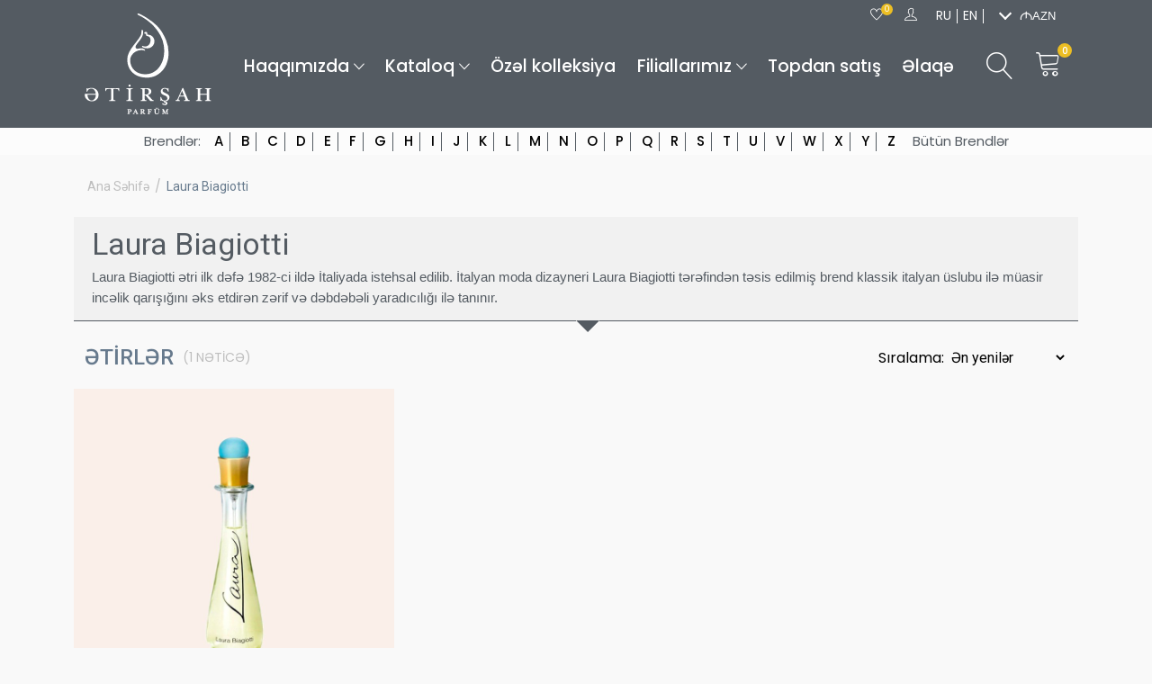

--- FILE ---
content_type: text/html; charset=UTF-8
request_url: https://www.etirsah.com/az/brand/130
body_size: 11683
content:
<!DOCTYPE html>
<html lang="az">
<head>
    <meta charset="UTF-8">
    <meta http-equiv="X-UA-Compatible" content="IE=edge">
    <meta name="viewport" content="width=device-width, initial-scale=1.0">
    <meta name="csrf-token" content="pCbLtyavJKcvQtihhqw3jh6sOcWZnm3f39sv0kxl">
    <meta name="lang" content="az">
    <meta name="theme-color" content="#545b62" />
    <meta name="yandex-verification" content="18c5f44c718747c3" />
    <title> Ətirşah – Laura Biagiotti </title>
    <link rel="icon" href="" type="image/x-icon" />
    <link href="https://www.etirsah.com/favicon.ico" rel="icon" media="(prefers-color-scheme: light)">
    <link href="https://www.etirsah.com/favicon-white.ico" rel="icon" media="(prefers-color-scheme: dark)">
    <meta name="description" content="Ətirşah – Parfüm şirkəti. Kişi, qadın, uniseks ətirlər, otaq, avtomobil sprey və kolonyalar. Endirim kampaniyaları, çatdırılma, topdan &amp; pərakəndə satış." />
<meta name="keywords" content="ətirşah, parfüm, ətirdünyası, kişi ətiri, qadın ətiri, uniseks ətir, otaq spreyi, avtomobil hava sprey, kolonya, Bakı ətir, kosmetika, kampaniya, endirim" />
<meta name="author" content="webshopaz">

<meta property="og:image" content="https://www.etirsah.com/storage/setting/etirsah-logo-agsvg_1699712942.svg">
<meta property="og:url" content="https://www.etirsah.com/az">

<link rel="canonical" href="https://www.etirsah.com/az/brand/130">
<script type="application/ld+json">
{
  "@context": "https://schema.org/",
  "@type": "WebPage",
  "url": "https://www.etirsah.com/az/brand/130",
  "name": "Ətirşah – Laura Biagiotti",
  "description": "Ətirşah – Parfüm şirkəti. Kişi, qadın, uniseks ətirlər, otaq, avtomobil sprey və kolonyalar. Endirim kampaniyaları, çatdırılma, topdan &amp; pərakəndə satış.",
  "mainEntity": {
    "@type": "Brand",
    "name": "Laura Biagiotti",
    "url": "https://www.etirsah.com/az/brand/130",
    "logo": {
      "@type": "ImageObject",
      "url": "https://www.etirsah.com/storage/photos/shares/brands/e592fe60f19bcb52e111df37e955fc95.png"
    },
    "description": "Ətirşah – Parfüm şirkəti. Kişi, qadın, uniseks ətirlər, otaq, avtomobil sprey və kolonyalar. Endirim kampaniyaları, çatdırılma, topdan &amp; pərakəndə satış."
  }
}
</script>

    
    
    <link rel="preload" as="style" href="https://www.etirsah.com/frontend/assets/main-1852b34d.css" /><link rel="preload" as="style" href="https://www.etirsah.com/frontend/assets/app-8a3c2e06.css" /><link rel="modulepreload" href="https://www.etirsah.com/frontend/assets/app-24709f56.js" /><link rel="stylesheet" href="https://www.etirsah.com/frontend/assets/main-1852b34d.css" data-navigate-track="reload" /><link rel="stylesheet" href="https://www.etirsah.com/frontend/assets/app-8a3c2e06.css" data-navigate-track="reload" /><script type="module" src="https://www.etirsah.com/frontend/assets/app-24709f56.js" data-navigate-track="reload"></script>        

    
    <script src="https://cdn.onesignal.com/sdks/web/v16/OneSignalSDK.page.js" defer></script>
    <script>
    window.OneSignalDeferred = window.OneSignalDeferred || [];
    OneSignalDeferred.push(async function(OneSignal) {
        await OneSignal.init({
        appId: "2b45ba23-7057-4df1-bbb6-3d659dfbd280",
        });
    });
    </script>
    <!-- Google tag (gtag.js) -->
    <script async src="https://www.googletagmanager.com/gtag/js?id=G-7E0DRSGYG8"></script>
    <script>
    window.dataLayer = window.dataLayer || [];
    function gtag(){dataLayer.push(arguments);}
    gtag('js', new Date());

    gtag('config', 'G-7E0DRSGYG8');
    </script>
    </head>
<body>
        <div class="mobile-app-banner" id="appBanner">
        <button class="close-banner" onclick="document.getElementById('appBanner').style.display='none'">&times;</button>
        <div class="banner-content-app">
            <div class="image">
                <img src="https://www.etirsah.com/storage/setting/etirsah-logo-renglisvg_1699712959.svg" alt="App Logo" class="app-logo">
            </div>
            <span class="banner-text">Tətbiqimizi yükləyərək daha asan sifariş verin</span>
        </div>
        <a href="#" class="download-btn" id="downloadButton">Tətbiqə keç</a>
    </div>
    <section class="mobile-slide-menu">
        <nav>
            <div class="menu-header">
                <ul class="lang">
                                                                                <li>
                                                <a href="https://www.etirsah.com/ru/brand/130">RU</a>
                    </li>                                        <li>
                                                <a href="https://www.etirsah.com/en/brand/130">EN</a>
                    </li>                                        <li><div class="currency-container">
        <span class="current"><span class="azn">M</span> AZN</span>
    <div class="list">
                <span class="list-item" onclick="changeCurrency('usd')"><span class="fa fa-dollar"></span> USD</span>
            </div>
</div></li>
                </ul>
                <span class="close"></span>
            </div>
            <div class="navbar">
                                                <div class="nav-item dropdown">
                    <a href="#" class="nav-link">Haqqımızda</a>
                    <div class="sub-menu">
                                                                        <div class="nav-item"><a href="https://www.etirsah.com/az/support/about-2" class="nav-link">Şirkət haqqında</a></div>
                                                                                                <div class="nav-item"><a href="https://www.etirsah.com/az/support/cooperation-with-us" class="nav-link">Bizimlə əməkdaşlıq</a></div>
                                                                                                <div class="nav-item"><a href="https://www.etirsah.com/az/support/certificates" class="nav-link">Sertifikatlar</a></div>
                                                                                                <div class="nav-item"><a href="https://www.etirsah.com/az/support/gift-cart" class="nav-link">Endirim kartları</a></div>
                                                                                                <div class="nav-item"><a href="https://www.etirsah.com/az/company/list" class="nav-link">Kampaniyalar</a></div>
                                                                                                <div class="nav-item"><a href="https://www.etirsah.com/az/support/types-of-delivery" class="nav-link">Çatdırılma növləri</a></div>
                                                                                                <div class="nav-item"><a href="https://www.etirsah.com/az/support/smm-xidmeti" class="nav-link">SMM xidməti</a></div>
                                                                    </div>
                </div>
                                                                <div class="nav-item dropdown">
                    <a href="#" class="nav-link">Kataloq</a>
                    <div class="sub-menu">
                                                                        <div class="nav-item"><a href="https://www.etirsah.com/az/category/kishi-etirleri/1" class="nav-link">Kişi ətirləri</a></div>
                                                                                                <div class="nav-item"><a href="https://www.etirsah.com/az/category/qadin-etirleri/2" class="nav-link">Qadın ətirləri</a></div>
                                                                                                <div class="nav-item"><a href="https://www.etirsah.com/az/category/unisex-etirleri/3" class="nav-link">Unisex ətirləri</a></div>
                                                                                                <div class="nav-item"><a href="https://www.etirsah.com/az/category/otaq-ve-ev-etirleri/4" class="nav-link">Otaq və ev ətirləri</a></div>
                                                                                                <div class="nav-item"><a href="https://www.etirsah.com/az/category/avtomobil-etirleri/5" class="nav-link">Avtomobil ətirləri</a></div>
                                                                                                <div class="nav-item"><a href="https://www.etirsah.com/az/category/tek-notlu-etirler/27" class="nav-link">Tək notlu ətirlər</a></div>
                                                                                                <div class="nav-item dropdown">
                            <a href="#" class="nav-link">Gözəlik və sağlamlıq</a>
                            <div class="sub-menu">
                                                                <div class="nav-item"><a href="https://www.etirsah.com/az/category/hava-spreyi/25" class="nav-link">Hava spreyi</a></div>
                                                                <div class="nav-item"><a href="https://www.etirsah.com/az/category/yastiq-spreyi/26" class="nav-link">Yastıq spreyi</a></div>
                                                                <div class="nav-item"><a href="https://www.etirsah.com/az/category/kolonya/6" class="nav-link">Kolonya</a></div>
                                                            </div>
                        </div>
                                                                                                <div class="nav-item"><a href="https://www.etirsah.com/az/category" class="nav-link">Bütün Məhsullar</a></div>
                                                                    </div>
                </div>
                                                                <div class="nav-item"><a href="https://www.etirsah.com/az/collection/list" class="nav-link">Özəl kolleksiya</a></div>
                                                                <div class="nav-item dropdown">
                    <a href="#" class="nav-link">Filiallarımız</a>
                    <div class="sub-menu">
                                                                        <div class="nav-item"><a href="https://www.etirsah.com/az/store/1" class="nav-link">Sahil</a></div>
                                                                                                <div class="nav-item"><a href="https://www.etirsah.com/az/store/2" class="nav-link">Nərimanov</a></div>
                                                                                                <div class="nav-item"><a href="https://www.etirsah.com/az/store/3" class="nav-link">28 May</a></div>
                                                                                                <div class="nav-item"><a href="https://www.etirsah.com/az/store/4" class="nav-link">Çinar Park</a></div>
                                                                                                <div class="nav-item"><a href="https://www.etirsah.com/az/store/5" class="nav-link">İnşaatçılar</a></div>
                                                                                                <div class="nav-item"><a href="https://www.etirsah.com/az/store/list#header1" class="nav-link">By Ətirşah</a></div>
                                                                    </div>
                </div>
                                                                <div class="nav-item"><a href="https://www.etirsah.com/az/wholesale" class="nav-link">Topdan satış</a></div>
                                                                <div class="nav-item"><a href="https://www.etirsah.com/az/support/contact" class="nav-link">Əlaqə</a></div>
                                            </div>
        </nav>
    </section>
    <header>
        <div class="header-top">
            <div class="container">
                <div class="header-mobile">
                    <div class="search-container">
    <form action="https://www.etirsah.com/az/search">
        <div class="search">
            <input type="text" class="search-input" placeholder="Axtar..." name="q"
                value="" id="keyword-mobile" autocomplete="off"
                aria-autocomplete="false" />
            <button type="submit" class="search-btn"><i class="fa fa-search"></i></button>
        </div>
        <div class="search-result-list search-history" data-device="mobile" id="history-mobile"></div>
        <div class="search-result-list" id="search-result">
            <div class="result-container" id="search-result-mobile"></div>
            <button type="submit" class="show-all-result">Tam siyahı (<span
                    class="search-result-total">0</span>)</button>
        </div>
    </form>
    <div class="search-close"></div>
</div>                    <div class="mobile-menu">
                        <a href="#" class="open-mobile-menu"><i class="linearicons-menu"></i></a>
                    </div>
                    <div class="logo">
                        <a href="https://www.etirsah.com/az">
                            <img src="https://www.etirsah.com/storage/setting/etirsah-logo-renglisvg_1699712959.svg" alt="logo">
                        </a>
                    </div>
                    <div class="actions">
                        <ul class="top-menu-items">
                            <li class="wishlist">
                                <a href="https://www.etirsah.com/az/wishlist">
                                    <i class="ti ti-heart"></i>
                                    <span class="wishlist_count">0</span>
                                </a>
                            </li> 
                            <li class="ni-cart-hover">
                                <a href="#">
                                    <i class="linearicons-cart"></i><span class="cart_count">0</span>
                                </a>
                                <div class="cart_box" data-url="https://www.etirsah.com/az/get-cart">
    <ul class="cart_list"></ul>
    <div class="cart_footer">
        <p class="cart_total"><strong>Cəmi:</strong> <span class="subtotal_price">0</span> <span class="cart_price azn">M</span></p>
        <p class="cart_buttons">
            <a href="https://www.etirsah.com/az/cart/get-list" class="btn btn-fill-out view-cart">Səbətə bax</a>
            <a href="https://www.etirsah.com/az/checkout" class="btn btn-fill-out checkout">Sifariş et</a>
        </p>
    </div>
</div>

<script id="cart_list_item" type="text/html">
    <li>
        <a data-index="::id::" data-remove-url="https://www.etirsah.com/remove-from-cart" class="item_remove"><i class="ion-close"></i></a>
        <a href="::link::">
            <img src="::photo::" alt="cart_thumb1">::name::
        </a>
        <span class="cart_quantity"> ::quantity:: x ::price:: <span class="cart_amount"><span class="azn">M</span></span></span>
    </li>
</script>                            </li>
                                                        <li>
                                <a href="https://www.etirsah.com/az/user/login-page">
                                    <i class="ti-user" title="Daxil ol"></i>
                                </a>
                            </li>
                                                        <li class="search-btn"><a href="#" class="open-search-box"><i class="linearicons-magnifier"></i></a></li>
                                                                                                                <li>
                                                                <a href="https://www.etirsah.com/ru/brand/130">RU</a>
                            </li>                                                        <li>
                                                                <a href="https://www.etirsah.com/en/brand/130">EN</a>
                            </li>                                                        <li><div class="currency-container">
        <span class="current"><span class="azn">M</span> AZN</span>
    <div class="list">
                <span class="list-item" onclick="changeCurrency('usd')"><span class="fa fa-dollar"></span> USD</span>
            </div>
</div></li>
                        </ul>
                    </div>
                </div>
                <div class="header">
                    <div class="logo">
                        <a href="https://www.etirsah.com/az">
                            <img src="https://www.etirsah.com/storage/setting/etirsah-logo-agsvg_1699712942.svg" alt="logo">
                        </a>
                    </div>
                    <div class="menus">
                        <div class="top-menu">
                            <ul class="top-menu-items">
                                <li class="wishlist"><a href="https://www.etirsah.com/az/wishlist"><i class="ti ti-heart"></i><span class="wishlist_count">0</span></a></li>
                                                                <li><a href="https://www.etirsah.com/az/user/login-page"><i class="ti-user" title="Daxil ol"></i></a></li>
                                                                                                                                                                <li class="lang">
                                                                        <a href="https://www.etirsah.com/ru/brand/130">RU</a>
                                </li>                                                                <li class="lang">
                                                                        <a href="https://www.etirsah.com/en/brand/130">EN</a>
                                </li>                                                                <li><div class="currency-container">
        <span class="current"><span class="azn">M</span> AZN</span>
    <div class="list">
                <span class="list-item" onclick="changeCurrency('usd')"><span class="fa fa-dollar"></span> USD</span>
            </div>
</div></li>
                            </ul>
                        </div>
                        <nav class="navbar">
                            <div class="search-container">
    <form action="https://www.etirsah.com/az/search">
        <div class="search">
            <input type="text" class="search-input" placeholder="Axtar..." name="q"
                value="" id="keyword-web" autocomplete="off"
                aria-autocomplete="false" />
            <button type="submit" class="search-btn"><i class="fa fa-search"></i></button>
        </div>
        <div class="search-result-list search-history" data-device="web" id="history-web"></div>
        <div class="search-result-list" id="search-result">
            <div class="result-container" id="search-result-web"></div>
            <button type="submit" class="show-all-result">Tam siyahı (<span
                    class="search-result-total">0</span>)</button>
        </div>
    </form>
    <div class="search-close"></div>
</div>                            <div class="nav">
                                                                                                        <div class="nav-item dropdown">
                                        <a href="https://www.etirsah.com/az/support/about-2">Haqqımızda</a>
                                        <div class="dropdown-menu">
                                            <div class="dropdown-menu-container">
                                                                                                                                            <div class="nav-item"><a href="https://www.etirsah.com/az/support/about-2">Şirkət haqqında</a></div>
                                                                                                                                                                                            <div class="nav-item"><a href="https://www.etirsah.com/az/support/cooperation-with-us">Bizimlə əməkdaşlıq</a></div>
                                                                                                                                                                                            <div class="nav-item"><a href="https://www.etirsah.com/az/support/certificates">Sertifikatlar</a></div>
                                                                                                                                                                                            <div class="nav-item"><a href="https://www.etirsah.com/az/support/gift-cart">Endirim kartları</a></div>
                                                                                                                                                                                            <div class="nav-item"><a href="https://www.etirsah.com/az/company/list">Kampaniyalar</a></div>
                                                                                                                                                                                            <div class="nav-item"><a href="https://www.etirsah.com/az/support/types-of-delivery">Çatdırılma növləri</a></div>
                                                                                                                                                                                            <div class="nav-item"><a href="https://www.etirsah.com/az/support/smm-xidmeti">SMM xidməti</a></div>
                                                                                                                                        </div>
                                        </div>
                                    </div>
                                                                                                                                            <div class="nav-item dropdown">
                                        <a href="https://www.etirsah.com/az/category">Kataloq</a>
                                        <div class="dropdown-menu">
                                            <div class="dropdown-menu-container">
                                                                                                                                            <div class="nav-item"><a href="https://www.etirsah.com/az/category/kishi-etirleri/1">Kişi ətirləri</a></div>
                                                                                                                                                                                            <div class="nav-item"><a href="https://www.etirsah.com/az/category/qadin-etirleri/2">Qadın ətirləri</a></div>
                                                                                                                                                                                            <div class="nav-item"><a href="https://www.etirsah.com/az/category/unisex-etirleri/3">Unisex ətirləri</a></div>
                                                                                                                                                                                            <div class="nav-item"><a href="https://www.etirsah.com/az/category/otaq-ve-ev-etirleri/4">Otaq və ev ətirləri</a></div>
                                                                                                                                                                                            <div class="nav-item"><a href="https://www.etirsah.com/az/category/avtomobil-etirleri/5">Avtomobil ətirləri</a></div>
                                                                                                                                                                                            <div class="nav-item"><a href="https://www.etirsah.com/az/category/tek-notlu-etirler/27">Tək notlu ətirlər</a></div>
                                                                                                                                                                                            <div class="nav-item dropdown">
                                                    <a href="https://www.etirsah.com/az/category/gozelik-ve-saglamliq/8">Gözəlik və sağlamlıq</a>
                                                    <div class="dropdown-menu">
                                                                                                                <div class="nav-item"><a href="https://www.etirsah.com/az/category/hava-spreyi/25">Hava spreyi</a></div>
                                                                                                                <div class="nav-item"><a href="https://www.etirsah.com/az/category/yastiq-spreyi/26">Yastıq spreyi</a></div>
                                                                                                                <div class="nav-item"><a href="https://www.etirsah.com/az/category/kolonya/6">Kolonya</a></div>
                                                                                                            </div>
                                                </div>
                                                                                                                                                                                            <div class="nav-item"><a href="https://www.etirsah.com/az/category">Bütün Məhsullar</a></div>
                                                                                                                                        </div>
                                        </div>
                                    </div>
                                                                                                                                            <div class="nav-item"><a href="https://www.etirsah.com/az/collection/list">Özəl kolleksiya</a></div>
                                                                                                                                            <div class="nav-item dropdown">
                                        <a href="https://www.etirsah.com/az/store/list">Filiallarımız</a>
                                        <div class="dropdown-menu">
                                            <div class="dropdown-menu-container">
                                                                                                                                            <div class="nav-item"><a href="https://www.etirsah.com/az/store/1">Sahil</a></div>
                                                                                                                                                                                            <div class="nav-item"><a href="https://www.etirsah.com/az/store/2">Nərimanov</a></div>
                                                                                                                                                                                            <div class="nav-item"><a href="https://www.etirsah.com/az/store/3">28 May</a></div>
                                                                                                                                                                                            <div class="nav-item"><a href="https://www.etirsah.com/az/store/4">Çinar Park</a></div>
                                                                                                                                                                                            <div class="nav-item"><a href="https://www.etirsah.com/az/store/5">İnşaatçılar</a></div>
                                                                                                                                                                                            <div class="nav-item"><a href="https://www.etirsah.com/az/store/list#header1">By Ətirşah</a></div>
                                                                                                                                        </div>
                                        </div>
                                    </div>
                                                                                                                                            <div class="nav-item"><a href="https://www.etirsah.com/az/wholesale">Topdan satış</a></div>
                                                                                                                                            <div class="nav-item"><a href="https://www.etirsah.com/az/support/contact">Əlaqə</a></div>
                                                                                                </div>
                            <ul class="navbar-icons">
                                <li class="search-button">
                                    <a href="#" class="open-search-box"><i class="linearicons-magnifier"></i></a>
                                </li> 
                                <li class="ni-cart-hover">
                                    <a href="#"><i class="linearicons-cart"></i><span class="cart_count">0</span></a>
                                    <div class="cart_box" data-url="https://www.etirsah.com/az/get-cart">
    <ul class="cart_list"></ul>
    <div class="cart_footer">
        <p class="cart_total"><strong>Cəmi:</strong> <span class="subtotal_price">0</span> <span class="cart_price azn">M</span></p>
        <p class="cart_buttons">
            <a href="https://www.etirsah.com/az/cart/get-list" class="btn btn-fill-out view-cart">Səbətə bax</a>
            <a href="https://www.etirsah.com/az/checkout" class="btn btn-fill-out checkout">Sifariş et</a>
        </p>
    </div>
</div>

<script id="cart_list_item" type="text/html">
    <li>
        <a data-index="::id::" data-remove-url="https://www.etirsah.com/remove-from-cart" class="item_remove"><i class="ion-close"></i></a>
        <a href="::link::">
            <img src="::photo::" alt="cart_thumb1">::name::
        </a>
        <span class="cart_quantity"> ::quantity:: x ::price:: <span class="cart_amount"><span class="azn">M</span></span></span>
    </li>
</script>                                </li>
                            </ul>
                        </nav>
                    </div>
                </div>
            </div>
        </div>
        <div class="alphabet-container">
            <div class="container">
                <ul class="brands-list">
                    <a class="more" href="https://www.etirsah.com/az/alphabet/list" style="color: #545b62;">
                        Brendlər:
                    </a>
                                            <li><a href="https://www.etirsah.com/az/alphabet/list#letter_A"  style="border: none;" >A</a>
                                                        <ul>
                                                                <li><a href="https://www.etirsah.com/az/brand/8">Abdul Samad Al Qurashı</a></li>
                                                                <li><a href="https://www.etirsah.com/az/brand/9">Abercrombie &amp; Fitch</a></li>
                                                                <li><a href="https://www.etirsah.com/az/brand/10">Acqua Dı Parma</a></li>
                                                                <li><a href="https://www.etirsah.com/az/brand/11">Aerin Lauder</a></li>
                                                                <li><a href="https://www.etirsah.com/az/brand/12">Afnan</a></li>
                                                                <li><a href="https://www.etirsah.com/az/brand/13">Agent Provocateur</a></li>
                                                                <li><a href="https://www.etirsah.com/az/brand/14">Agonist</a></li>
                                                                <li><a href="https://www.etirsah.com/az/brand/15">Ajmal</a></li>
                                                                <li><a href="https://www.etirsah.com/az/brand/277">Akro</a></li>
                                                                <li><a href="https://www.etirsah.com/az/brand/16">Al Haramain</a></li>
                                                                <li><a href="https://www.etirsah.com/az/brand/17">Al Rehab</a></li>
                                                                <li><a href="https://www.etirsah.com/az/brand/18">Alaia Paris</a></li>
                                                                <li><a href="https://www.etirsah.com/az/brand/19">Alexandre.J</a></li>
                                                                <li><a href="https://www.etirsah.com/az/brand/20">Amouage</a></li>
                                                                <li><a href="https://www.etirsah.com/az/brand/21">Angel Schlesser</a></li>
                                                                <li><a href="https://www.etirsah.com/az/brand/22">Anna Suı</a></li>
                                                                <li><a href="https://www.etirsah.com/az/brand/273">Annick Goutal</a></li>
                                                                <li><a href="https://www.etirsah.com/az/brand/23">Antonio Banderas</a></li>
                                                                <li><a href="https://www.etirsah.com/az/brand/24">Arabian Oud</a></li>
                                                                <li><a href="https://www.etirsah.com/az/brand/25">Aramis</a></li>
                                                                <li><a href="https://www.etirsah.com/az/brand/26">Ard Al Zaafaran</a></li>
                                                                <li><a href="https://www.etirsah.com/az/brand/239">Ariana Grande</a></li>
                                                                <li><a href="https://www.etirsah.com/az/brand/280">Armaf</a></li>
                                                                <li><a href="https://www.etirsah.com/az/brand/27">Armand Basi</a></li>
                                                                <li><a href="https://www.etirsah.com/az/brand/28">Atelier Cologne</a></li>
                                                                <li><a href="https://www.etirsah.com/az/brand/267">Atelier Materi</a></li>
                                                                <li><a href="https://www.etirsah.com/az/brand/29">Atkinsons</a></li>
                                                                <li><a href="https://www.etirsah.com/az/brand/30">Attar</a></li>
                                                                <li><a href="https://www.etirsah.com/az/brand/31">Avon</a></li>
                                                                <li><a href="https://www.etirsah.com/az/brand/33">Avril Lavigne</a></li>
                                                                <li><a href="https://www.etirsah.com/az/brand/35">Azzaro</a></li>
                                                            </ul>
                                                    </li>
                                            <li><a href="https://www.etirsah.com/az/alphabet/list#letter_B" >B</a>
                                                        <ul>
                                                                <li><a href="https://www.etirsah.com/az/brand/36">Baldessarini</a></li>
                                                                <li><a href="https://www.etirsah.com/az/brand/37">Balenciaga</a></li>
                                                                <li><a href="https://www.etirsah.com/az/brand/38">Banana Republic</a></li>
                                                                <li><a href="https://www.etirsah.com/az/brand/39">Bath &amp; Body Works</a></li>
                                                                <li><a href="https://www.etirsah.com/az/brand/40">BDK Parfums</a></li>
                                                                <li><a href="https://www.etirsah.com/az/brand/41">Bentley</a></li>
                                                                <li><a href="https://www.etirsah.com/az/brand/42">Blend Oud</a></li>
                                                                <li><a href="https://www.etirsah.com/az/brand/43">Boadicea the Victorious</a></li>
                                                                <li><a href="https://www.etirsah.com/az/brand/44">Bond No.9</a></li>
                                                                <li><a href="https://www.etirsah.com/az/brand/45">Bottega Veneta</a></li>
                                                                <li><a href="https://www.etirsah.com/az/brand/46">Boucheron</a></li>
                                                                <li><a href="https://www.etirsah.com/az/brand/47">Brioni</a></li>
                                                                <li><a href="https://www.etirsah.com/az/brand/48">Britney Spears</a></li>
                                                                <li><a href="https://www.etirsah.com/az/brand/285">Brunello Cucinelli</a></li>
                                                                <li><a href="https://www.etirsah.com/az/brand/49">Bugatti</a></li>
                                                                <li><a href="https://www.etirsah.com/az/brand/50">Burberry</a></li>
                                                                <li><a href="https://www.etirsah.com/az/brand/51">Bvlgari</a></li>
                                                                <li><a href="https://www.etirsah.com/az/brand/52">Byredo</a></li>
                                                            </ul>
                                                    </li>
                                            <li><a href="https://www.etirsah.com/az/alphabet/list#letter_C" >C</a>
                                                        <ul>
                                                                <li><a href="https://www.etirsah.com/az/brand/53">C.Dior</a></li>
                                                                <li><a href="https://www.etirsah.com/az/brand/54">C.Herrera</a></li>
                                                                <li><a href="https://www.etirsah.com/az/brand/55">C.Louboutin</a></li>
                                                                <li><a href="https://www.etirsah.com/az/brand/56">Cacharel</a></li>
                                                                <li><a href="https://www.etirsah.com/az/brand/57">Calvin Klein</a></li>
                                                                <li><a href="https://www.etirsah.com/az/brand/58">Canali</a></li>
                                                                <li><a href="https://www.etirsah.com/az/brand/265">Captain Black</a></li>
                                                                <li><a href="https://www.etirsah.com/az/brand/240">Carner Barcelona</a></li>
                                                                <li><a href="https://www.etirsah.com/az/brand/59">Cartier</a></li>
                                                                <li><a href="https://www.etirsah.com/az/brand/241">Celine</a></li>
                                                                <li><a href="https://www.etirsah.com/az/brand/242">Cerruti</a></li>
                                                                <li><a href="https://www.etirsah.com/az/brand/60">Chanel</a></li>
                                                                <li><a href="https://www.etirsah.com/az/brand/284">Charlotte Tilbury</a></li>
                                                                <li><a href="https://www.etirsah.com/az/brand/61">Chloé</a></li>
                                                                <li><a href="https://www.etirsah.com/az/brand/63">Chopard</a></li>
                                                                <li><a href="https://www.etirsah.com/az/brand/282">Christian Louboutin</a></li>
                                                                <li><a href="https://www.etirsah.com/az/brand/64">Clinique</a></li>
                                                                <li><a href="https://www.etirsah.com/az/brand/65">Clive Christian</a></li>
                                                                <li><a href="https://www.etirsah.com/az/brand/66">Comme des Garcons</a></li>
                                                                <li><a href="https://www.etirsah.com/az/brand/67">Costume Natıonal</a></li>
                                                                <li><a href="https://www.etirsah.com/az/brand/68">Creed</a></li>
                                                                <li><a href="https://www.etirsah.com/az/brand/69">Cristiano Ronaldo</a></li>
                                                            </ul>
                                                    </li>
                                            <li><a href="https://www.etirsah.com/az/alphabet/list#letter_D" >D</a>
                                                        <ul>
                                                                <li><a href="https://www.etirsah.com/az/brand/71">David &amp; Victoria Beckham</a></li>
                                                                <li><a href="https://www.etirsah.com/az/brand/72">Davidoff</a></li>
                                                                <li><a href="https://www.etirsah.com/az/brand/74">Diesel</a></li>
                                                                <li><a href="https://www.etirsah.com/az/brand/75">Dima Bilan</a></li>
                                                                <li><a href="https://www.etirsah.com/az/brand/70">Dolce&amp;Gabbana</a></li>
                                                                <li><a href="https://www.etirsah.com/az/brand/76">Donna Karan NY</a></li>
                                                                <li><a href="https://www.etirsah.com/az/brand/243">Dries Van Noten</a></li>
                                                                <li><a href="https://www.etirsah.com/az/brand/77">Dsquared²</a></li>
                                                                <li><a href="https://www.etirsah.com/az/brand/78">Dunhill</a></li>
                                                                <li><a href="https://www.etirsah.com/az/brand/237">Dynasty of Monaco</a></li>
                                                            </ul>
                                                    </li>
                                            <li><a href="https://www.etirsah.com/az/alphabet/list#letter_E" >E</a>
                                                        <ul>
                                                                <li><a href="https://www.etirsah.com/az/brand/79">Elie Saab</a></li>
                                                                <li><a href="https://www.etirsah.com/az/brand/244">Elizabeth Arden</a></li>
                                                                <li><a href="https://www.etirsah.com/az/brand/80">Ermenegildo Zegna</a></li>
                                                                <li><a href="https://www.etirsah.com/az/brand/81">Escada</a></li>
                                                                <li><a href="https://www.etirsah.com/az/brand/82">Escentric Molecules</a></li>
                                                                <li><a href="https://www.etirsah.com/az/brand/245">Essential Parfums</a></li>
                                                                <li><a href="https://www.etirsah.com/az/brand/83">Esteban</a></li>
                                                                <li><a href="https://www.etirsah.com/az/brand/84">Estée Lauder</a></li>
                                                                <li><a href="https://www.etirsah.com/az/brand/236">Etirshah Parfum</a></li>
                                                                <li><a href="https://www.etirsah.com/az/brand/85">Ex Nihilo</a></li>
                                                            </ul>
                                                    </li>
                                            <li><a href="https://www.etirsah.com/az/alphabet/list#letter_F" >F</a>
                                                        <ul>
                                                                <li><a href="https://www.etirsah.com/az/brand/86">Faiza</a></li>
                                                                <li><a href="https://www.etirsah.com/az/brand/87">Fendi</a></li>
                                                                <li><a href="https://www.etirsah.com/az/brand/88">Ferrari</a></li>
                                                                <li><a href="https://www.etirsah.com/az/brand/246">Five Stars</a></li>
                                                                <li><a href="https://www.etirsah.com/az/brand/90">Franck Boclet</a></li>
                                                                <li><a href="https://www.etirsah.com/az/brand/91">Frederic Malle</a></li>
                                                            </ul>
                                                    </li>
                                            <li><a href="https://www.etirsah.com/az/alphabet/list#letter_G" >G</a>
                                                        <ul>
                                                                <li><a href="https://www.etirsah.com/az/brand/276">Genyum</a></li>
                                                                <li><a href="https://www.etirsah.com/az/brand/92">Giorgio Armani</a></li>
                                                                <li><a href="https://www.etirsah.com/az/brand/286">Gisou</a></li>
                                                                <li><a href="https://www.etirsah.com/az/brand/278">Gissah</a></li>
                                                                <li><a href="https://www.etirsah.com/az/brand/93">Givenchy</a></li>
                                                                <li><a href="https://www.etirsah.com/az/brand/279">Gritti</a></li>
                                                                <li><a href="https://www.etirsah.com/az/brand/95">Gucci</a></li>
                                                                <li><a href="https://www.etirsah.com/az/brand/3">Guerlain</a></li>
                                                                <li><a href="https://www.etirsah.com/az/brand/97">Guy Laroche</a></li>
                                                            </ul>
                                                    </li>
                                            <li><a href="https://www.etirsah.com/az/alphabet/list#letter_H" >H</a>
                                                        <ul>
                                                                <li><a href="https://www.etirsah.com/az/brand/98">Hermès</a></li>
                                                                <li><a href="https://www.etirsah.com/az/brand/99">HFC</a></li>
                                                                <li><a href="https://www.etirsah.com/az/brand/100">Hind al oud</a></li>
                                                                <li><a href="https://www.etirsah.com/az/brand/288">Hormone Paris</a></li>
                                                                <li><a href="https://www.etirsah.com/az/brand/101">Hugo Boss</a></li>
                                                                <li><a href="https://www.etirsah.com/az/brand/102">Hunca</a></li>
                                                            </ul>
                                                    </li>
                                            <li><a href="https://www.etirsah.com/az/alphabet/list#letter_I" >I</a>
                                                        <ul>
                                                                <li><a href="https://www.etirsah.com/az/brand/103">Ibraheem al Qurashi</a></li>
                                                                <li><a href="https://www.etirsah.com/az/brand/104">Iceberg</a></li>
                                                                <li><a href="https://www.etirsah.com/az/brand/105">Initio</a></li>
                                                                <li><a href="https://www.etirsah.com/az/brand/106">Issey Miyake</a></li>
                                                            </ul>
                                                    </li>
                                            <li><a href="https://www.etirsah.com/az/alphabet/list#letter_J" >J</a>
                                                        <ul>
                                                                <li><a href="https://www.etirsah.com/az/brand/107">Jacques Bogart</a></li>
                                                                <li><a href="https://www.etirsah.com/az/brand/108">Jean Paul Gaultier</a></li>
                                                                <li><a href="https://www.etirsah.com/az/brand/109">Jennifer Lopez</a></li>
                                                                <li><a href="https://www.etirsah.com/az/brand/247">Jessica Simpson</a></li>
                                                                <li><a href="https://www.etirsah.com/az/brand/110">Jesus Del Pozo</a></li>
                                                                <li><a href="https://www.etirsah.com/az/brand/111">Jimmy Choo</a></li>
                                                                <li><a href="https://www.etirsah.com/az/brand/112">Jo Malone</a></li>
                                                                <li><a href="https://www.etirsah.com/az/brand/113">John Varvatos</a></li>
                                                                <li><a href="https://www.etirsah.com/az/brand/114">Joop!</a></li>
                                                                <li><a href="https://www.etirsah.com/az/brand/115">Juicy Couture</a></li>
                                                                <li><a href="https://www.etirsah.com/az/brand/116">Juliette Has A Gun</a></li>
                                                            </ul>
                                                    </li>
                                            <li><a href="https://www.etirsah.com/az/alphabet/list#letter_K" >K</a>
                                                        <ul>
                                                                <li><a href="https://www.etirsah.com/az/brand/117">Kajal</a></li>
                                                                <li><a href="https://www.etirsah.com/az/brand/118">Karen Low</a></li>
                                                                <li><a href="https://www.etirsah.com/az/brand/248">Kayali</a></li>
                                                                <li><a href="https://www.etirsah.com/az/brand/119">Kenzo</a></li>
                                                                <li><a href="https://www.etirsah.com/az/brand/120">Khaltat</a></li>
                                                                <li><a href="https://www.etirsah.com/az/brand/121">Kilian</a></li>
                                                                <li><a href="https://www.etirsah.com/az/brand/249">Kinski</a></li>
                                                                <li><a href="https://www.etirsah.com/az/brand/122">Kolmaz</a></li>
                                                                <li><a href="https://www.etirsah.com/az/brand/123">Korloff</a></li>
                                                            </ul>
                                                    </li>
                                            <li><a href="https://www.etirsah.com/az/alphabet/list#letter_L" >L</a>
                                                        <ul>
                                                                <li><a href="https://www.etirsah.com/az/brand/124">Lacoste</a></li>
                                                                <li><a href="https://www.etirsah.com/az/brand/125">Lady Gaga</a></li>
                                                                <li><a href="https://www.etirsah.com/az/brand/126">Lalique</a></li>
                                                                <li><a href="https://www.etirsah.com/az/brand/127">Lancôme</a></li>
                                                                <li><a href="https://www.etirsah.com/az/brand/128">Lanvin</a></li>
                                                                <li><a href="https://www.etirsah.com/az/brand/129">Lattafa</a></li>
                                                                <li><a href="https://www.etirsah.com/az/brand/130">Laura Biagiotti</a></li>
                                                                <li><a href="https://www.etirsah.com/az/brand/131">Laurent Mazzone Parfums</a></li>
                                                                <li><a href="https://www.etirsah.com/az/brand/132">Le Labo</a></li>
                                                                <li><a href="https://www.etirsah.com/az/brand/134">Loewe</a></li>
                                                                <li><a href="https://www.etirsah.com/az/brand/135">Louis Vuitton</a></li>
                                                            </ul>
                                                    </li>
                                            <li><a href="https://www.etirsah.com/az/alphabet/list#letter_M" >M</a>
                                                        <ul>
                                                                <li><a href="https://www.etirsah.com/az/brand/137">M. Micallef</a></li>
                                                                <li><a href="https://www.etirsah.com/az/brand/269">Maison Crivelli</a></li>
                                                                <li><a href="https://www.etirsah.com/az/brand/140">Maison Martin Margiela</a></li>
                                                                <li><a href="https://www.etirsah.com/az/brand/141">Mancera</a></li>
                                                                <li><a href="https://www.etirsah.com/az/brand/142">Mango</a></li>
                                                                <li><a href="https://www.etirsah.com/az/brand/250">Marc - Antoıne Barroıs</a></li>
                                                                <li><a href="https://www.etirsah.com/az/brand/143">Marc Jacobs</a></li>
                                                                <li><a href="https://www.etirsah.com/az/brand/251">Matiere Premiere</a></li>
                                                                <li><a href="https://www.etirsah.com/az/brand/145">Memo</a></li>
                                                                <li><a href="https://www.etirsah.com/az/brand/146">Mercedes-Benz</a></li>
                                                                <li><a href="https://www.etirsah.com/az/brand/252">MFK</a></li>
                                                                <li><a href="https://www.etirsah.com/az/brand/147">Michael Kors</a></li>
                                                                <li><a href="https://www.etirsah.com/az/brand/270">Mine Perfume Lab</a></li>
                                                                <li><a href="https://www.etirsah.com/az/brand/148">Missoni</a></li>
                                                                <li><a href="https://www.etirsah.com/az/brand/149">Miu Miu</a></li>
                                                                <li><a href="https://www.etirsah.com/az/brand/264">Molton Brown</a></li>
                                                                <li><a href="https://www.etirsah.com/az/brand/150">Mona di Orio</a></li>
                                                                <li><a href="https://www.etirsah.com/az/brand/151">Moncler</a></li>
                                                                <li><a href="https://www.etirsah.com/az/brand/152">Montale</a></li>
                                                                <li><a href="https://www.etirsah.com/az/brand/153">Montblanc</a></li>
                                                                <li><a href="https://www.etirsah.com/az/brand/154">Moschino</a></li>
                                                            </ul>
                                                    </li>
                                            <li><a href="https://www.etirsah.com/az/alphabet/list#letter_N" >N</a>
                                                        <ul>
                                                                <li><a href="https://www.etirsah.com/az/brand/156">Narcıso Rodrıguez</a></li>
                                                                <li><a href="https://www.etirsah.com/az/brand/253">Narcotıca</a></li>
                                                                <li><a href="https://www.etirsah.com/az/brand/157">Nasomatto</a></li>
                                                                <li><a href="https://www.etirsah.com/az/brand/158">Nautica</a></li>
                                                                <li><a href="https://www.etirsah.com/az/brand/159">Nejma</a></li>
                                                                <li><a href="https://www.etirsah.com/az/brand/160">Nest</a></li>
                                                                <li><a href="https://www.etirsah.com/az/brand/162">Nishane</a></li>
                                                                <li><a href="https://www.etirsah.com/az/brand/161">Nına Rıccı</a></li>
                                                            </ul>
                                                    </li>
                                            <li><a href="https://www.etirsah.com/az/alphabet/list#letter_O" >O</a>
                                                        <ul>
                                                                <li><a href="https://www.etirsah.com/az/brand/287">Obvious</a></li>
                                                                <li><a href="https://www.etirsah.com/az/brand/254">Oriflame</a></li>
                                                                <li><a href="https://www.etirsah.com/az/brand/163">Orıental</a></li>
                                                                <li><a href="https://www.etirsah.com/az/brand/255">Orlov Paris</a></li>
                                                                <li><a href="https://www.etirsah.com/az/brand/256">Ormonde Jayne</a></li>
                                                                <li><a href="https://www.etirsah.com/az/brand/164">Orto Parisi</a></li>
                                                            </ul>
                                                    </li>
                                            <li><a href="https://www.etirsah.com/az/alphabet/list#letter_P" >P</a>
                                                        <ul>
                                                                <li><a href="https://www.etirsah.com/az/brand/167">Paco Rabanne</a></li>
                                                                <li><a href="https://www.etirsah.com/az/brand/168">Paloma Picasso</a></li>
                                                                <li><a href="https://www.etirsah.com/az/brand/169">Parfums de Marly</a></li>
                                                                <li><a href="https://www.etirsah.com/az/brand/170">Paris Hilton</a></li>
                                                                <li><a href="https://www.etirsah.com/az/brand/171">Penhaligon&#039;s</a></li>
                                                                <li><a href="https://www.etirsah.com/az/brand/172">Perry Ellis</a></li>
                                                                <li><a href="https://www.etirsah.com/az/brand/281">Pierre Balmain</a></li>
                                                                <li><a href="https://www.etirsah.com/az/brand/173">Pomellato</a></li>
                                                                <li><a href="https://www.etirsah.com/az/brand/174">Porsche</a></li>
                                                                <li><a href="https://www.etirsah.com/az/brand/175">Prada</a></li>
                                                                <li><a href="https://www.etirsah.com/az/brand/257">Puredistance</a></li>
                                                            </ul>
                                                    </li>
                                            <li><a href="https://www.etirsah.com/az/alphabet/list#letter_Q" >Q</a>
                                                    </li>
                                            <li><a href="https://www.etirsah.com/az/alphabet/list#letter_R" >R</a>
                                                        <ul>
                                                                <li><a href="https://www.etirsah.com/az/brand/271">Radisson hotels</a></li>
                                                                <li><a href="https://www.etirsah.com/az/brand/176">Ralph Lauren</a></li>
                                                                <li><a href="https://www.etirsah.com/az/brand/259">Ramon Molvizar</a></li>
                                                                <li><a href="https://www.etirsah.com/az/brand/177">Rasasi</a></li>
                                                                <li><a href="https://www.etirsah.com/az/brand/178">Remy Latour</a></li>
                                                                <li><a href="https://www.etirsah.com/az/brand/179">Renegades</a></li>
                                                                <li><a href="https://www.etirsah.com/az/brand/180">Revillon</a></li>
                                                                <li><a href="https://www.etirsah.com/az/brand/258">Ricardo Veron</a></li>
                                                                <li><a href="https://www.etirsah.com/az/brand/181">Rihanna</a></li>
                                                                <li><a href="https://www.etirsah.com/az/brand/272">Rixos  Hotels</a></li>
                                                                <li><a href="https://www.etirsah.com/az/brand/182">Robert Piguet</a></li>
                                                                <li><a href="https://www.etirsah.com/az/brand/183">Roberto Cavalli</a></li>
                                                                <li><a href="https://www.etirsah.com/az/brand/184">Rochas</a></li>
                                                                <li><a href="https://www.etirsah.com/az/brand/283">Roger &amp; Gallet</a></li>
                                                                <li><a href="https://www.etirsah.com/az/brand/185">Roja</a></li>
                                                                <li><a href="https://www.etirsah.com/az/brand/189">Rosendo Mateu</a></li>
                                                                <li><a href="https://www.etirsah.com/az/brand/260">Royal Crown</a></li>
                                                            </ul>
                                                    </li>
                                            <li><a href="https://www.etirsah.com/az/alphabet/list#letter_S" >S</a>
                                                        <ul>
                                                                <li><a href="https://www.etirsah.com/az/brand/190">S.T. Dupont</a></li>
                                                                <li><a href="https://www.etirsah.com/az/brand/191">Salvador Dali</a></li>
                                                                <li><a href="https://www.etirsah.com/az/brand/192">Salvatore Ferragamo</a></li>
                                                                <li><a href="https://www.etirsah.com/az/brand/194">Serge Lutens</a></li>
                                                                <li><a href="https://www.etirsah.com/az/brand/195">Shaik</a></li>
                                                                <li><a href="https://www.etirsah.com/az/brand/196">Shiseido</a></li>
                                                                <li><a href="https://www.etirsah.com/az/brand/197">Simimi</a></li>
                                                                <li><a href="https://www.etirsah.com/az/brand/198">Sisley</a></li>
                                                                <li><a href="https://www.etirsah.com/az/brand/268">Snif</a></li>
                                                                <li><a href="https://www.etirsah.com/az/brand/199">SoOud</a></li>
                                                                <li><a href="https://www.etirsah.com/az/brand/200">Sospiro</a></li>
                                                                <li><a href="https://www.etirsah.com/az/brand/201">Stéphane Humbert Lucas 777</a></li>
                                                                <li><a href="https://www.etirsah.com/az/brand/203">Swarovski</a></li>
                                                            </ul>
                                                    </li>
                                            <li><a href="https://www.etirsah.com/az/alphabet/list#letter_T" >T</a>
                                                        <ul>
                                                                <li><a href="https://www.etirsah.com/az/brand/204">Tauer Perfumes</a></li>
                                                                <li><a href="https://www.etirsah.com/az/brand/205">The Beautiful Mind Series</a></li>
                                                                <li><a href="https://www.etirsah.com/az/brand/206">The Body Shop</a></li>
                                                                <li><a href="https://www.etirsah.com/az/brand/207">The Fragrance Kitchen</a></li>
                                                                <li><a href="https://www.etirsah.com/az/brand/208">The Merchant of Venice</a></li>
                                                                <li><a href="https://www.etirsah.com/az/brand/274">The Nue Co.</a></li>
                                                                <li><a href="https://www.etirsah.com/az/brand/209">Thierry Mugler</a></li>
                                                                <li><a href="https://www.etirsah.com/az/brand/210">Thomas Kosmala</a></li>
                                                                <li><a href="https://www.etirsah.com/az/brand/211">Tiffany &amp; Co</a></li>
                                                                <li><a href="https://www.etirsah.com/az/brand/212">Tiziana Terenzi</a></li>
                                                                <li><a href="https://www.etirsah.com/az/brand/214">Tom Ford</a></li>
                                                                <li><a href="https://www.etirsah.com/az/brand/215">Tommy Hilfiger</a></li>
                                                                <li><a href="https://www.etirsah.com/az/brand/216">Tous</a></li>
                                                                <li><a href="https://www.etirsah.com/az/brand/217">Trussardi</a></li>
                                                            </ul>
                                                    </li>
                                            <li><a href="https://www.etirsah.com/az/alphabet/list#letter_U" >U</a>
                                                    </li>
                                            <li><a href="https://www.etirsah.com/az/alphabet/list#letter_V" >V</a>
                                                        <ul>
                                                                <li><a href="https://www.etirsah.com/az/brand/219">Valentino</a></li>
                                                                <li><a href="https://www.etirsah.com/az/brand/220">Van Cleef &amp; Arpels</a></li>
                                                                <li><a href="https://www.etirsah.com/az/brand/223">Versace</a></li>
                                                                <li><a href="https://www.etirsah.com/az/brand/224">Vertus</a></li>
                                                                <li><a href="https://www.etirsah.com/az/brand/218">Victoria&#039;s Secret</a></li>
                                                                <li><a href="https://www.etirsah.com/az/brand/225">Viktor&amp;Rolf</a></li>
                                                                <li><a href="https://www.etirsah.com/az/brand/262">Vilhelm</a></li>
                                                            </ul>
                                                    </li>
                                            <li><a href="https://www.etirsah.com/az/alphabet/list#letter_W" >W</a>
                                                        <ul>
                                                                <li><a href="https://www.etirsah.com/az/brand/226">Widian by AJ Arabia</a></li>
                                                            </ul>
                                                    </li>
                                            <li><a href="https://www.etirsah.com/az/alphabet/list#letter_X" >X</a>
                                                        <ul>
                                                                <li><a href="https://www.etirsah.com/az/brand/228">Xerjoff</a></li>
                                                            </ul>
                                                    </li>
                                            <li><a href="https://www.etirsah.com/az/alphabet/list#letter_Y" >Y</a>
                                                        <ul>
                                                                <li><a href="https://www.etirsah.com/az/brand/229">YSL</a></li>
                                                                <li><a href="https://www.etirsah.com/az/brand/230">Yves Rocher</a></li>
                                                            </ul>
                                                    </li>
                                            <li><a href="https://www.etirsah.com/az/alphabet/list#letter_Z" >Z</a>
                                                        <ul>
                                                                <li><a href="https://www.etirsah.com/az/brand/231">Zadig &amp; Voltaire</a></li>
                                                                <li><a href="https://www.etirsah.com/az/brand/232">Zara</a></li>
                                                                <li><a href="https://www.etirsah.com/az/brand/233">Zara Home</a></li>
                                                                <li><a href="https://www.etirsah.com/az/brand/234">Zarkoperfume</a></li>
                                                                <li><a href="https://www.etirsah.com/az/brand/235">Zielinski &amp; Rozen</a></li>
                                                                <li><a href="https://www.etirsah.com/az/brand/263">Zilli</a></li>
                                                                <li><a href="https://www.etirsah.com/az/brand/275">Zoologist</a></li>
                                                            </ul>
                                                    </li>
                                        <a class="more" href="https://www.etirsah.com/az/alphabet/list" style="color: #545b62;padding-left: 15px;">
                        Bütün Brendlər
                    </a>
                </ul>
            </div>
        </div>
    </header>

    <main>
    <!-- breadcrumb -->
<div class="breadcrumb-area">
    <div class="container">
        <ul class="breadcrumb-list">
            <li class="breadcrumb-item"><a href="https://www.etirsah.com/az">Ana səhifə</a></li>
                                    <li class="breadcrumb-item"><span role="button">Laura Biagiotti</span></li>        </ul>
    </div>
</div>
<!-- breadcrumb end -->
    <div class="brand_info_container">
        <div class="container">
            <div class="brand_information">
                <h3 class="brand_name">Laura Biagiotti</h3>
                                <div class="brand_info_text">
                    Laura Biagiotti ətri ilk dəfə 1982-ci ildə İtaliyada istehsal edilib. İtalyan moda dizayneri Laura Biagiotti tərəfindən təsis edilmiş brend klassik italyan üslubu ilə müasir incəlik qarışığını əks etdirən zərif və dəbdəbəli yaradıcılığı ilə tanınır.<br/>"Fiori Bianchi" adlı debüt ətir Laura Biagiotti-nin italyan romantikasının və qadınlığının mahiyyətini özündə cəmləşdirən qoxu ilə ətir dünyasına girişini qeyd etdi. O, sitrus və müşk eyhamları ilə qarışan çiçək notlarını əks etdirirdi və markanın zamansız və zərif ətirlər yaratmaq öhdəliyini təcəssüm etdirirdi.<br/>Yarandığı gündən bəri, Laura Biagiotti həm kişilər, həm də qadınlar üçün müxtəlif ətirləri daxil etmək üçün ətir kolleksiyasını genişləndirməyə davam etdi. Hər bir ətir, Laura Biagiotti-nin keyfiyyətə və parfümeriyadakı innovasiyaya olan bağlılığını əks etdirən təfərrüata ciddi diqqət yetirməklə hazırlanmışdır.<br/>Laura Biagiotti ətri öz fərqli qarışıqları və yüksək moda dünyası ilə əlaqəsi ilə tanınan italyan zərifliyi və incəlik simvolu olaraq qalır. O, dünya miqyasında ətir həvəskarlarını ruhlandırmağa və ovsunlamağa davam edir və onu dizayner parfümeriyası sahəsində sevimli seçimə çevirir.
                </div>
                <div class="buttons">
                    <button class="arrow arrow-up"></button>
                    <button class="arrow arrow-down"></button>
                </div>
                            </div>
        </div>
    </div>

    <div class="category_header">
        <div class="container">
            <div class="ch_container brand">
                <div class="chc_text">
                    <h2>ƏTİRLƏR</h2>
                    <small>(1 NƏTİCƏ)</small>
                </div>
                <div class="chc_sorting">
    <label for="tag-sorting-select">Sıralama: </label>
    <select class="chcs_select" id="tag-sorting-select">
                <option class="chs_item" value="date_desc"  selected >Ən yenilər</option>
                <option class="chs_item" value="a_z" >A-dan Z-yə</option>
                <option class="chs_item" value="z_a" >Z-dən A-ya</option>
                <option class="chs_item" value="price_asc" >Ucuzdan bahaya</option>
                <option class="chs_item" value="price_desc" >Bahadan ucuza</option>
            </select>
</div>            </div>
        </div>
    </div>
    <div class="category_content">
        <div class="container">
            <div class="row">
                                <div class="col-xs-12 col-md-6 col-lg-4">
                    <div class="product_wrap">
    <div class="pw_budge">
                            </div>
    <div class="pw_image">
        <a href="https://www.etirsah.com/az/product/1097/laura">
            <img src="https://www.etirsah.com/storage/photos/shares/etirler_en_son/L brendleri/thumbs/LAURA-BIAGIOTTI---LAURA-FOR-WOMEN.jpg">
            
                            <div class="pwi_information"> <p>Şəkil tanıtım xarakteri daşıyır</p> </div>                    </a>
        <div class="pwi_action_box">
            <ul class="pwiab_btn">
                                <li>
                    <a role="button" data-type="modal" data-modal="quick-view" data-url="https://www.etirsah.com/az/quick/preview/1097">
                        <i class="icon-magnifier-add"></i>
                    </a>
                </li>
                                <li role="button" class="">
                    <a class="add-to-wishlist" data-product-id="1097" >
                        <i class="fa-regular fa-heart"></i>
                    </a>
                    <a class="remove-from-wishlist" data-product-id="1097"  style="display: none;" >
                        <i class="fa fa-heart"></i>
                    </a>
                </li>
            </ul>
        </div>
    </div>
    <div class="pw_info">
        <h6 class="pwi_title">
            <a href="https://www.etirsah.com/az/product/1097/laura">Laura</a>
        </h6>
        <div class="rating_wrap">
            <div class="rating">
                <div class="product_rate" style="width:80%;"></div>
            </div>
            
        </div>
        <div class="pwi_content">
            <span>Məhsulun kodu: 007718</span>
        </div>
        <div class="pwi_price">
            <div class="pwip_btn" role="button">14.00 <span class="azn">M</span> - 32.00 <span class="azn">M</span></div>
            <ul class="pwip_list" data-product="1097" data-url="https://www.etirsah.com/add-to-cart" style="display: none">
                                                <li class="pwipl_item" data-option-id="1" data-option-value-id=1>
                    <span class="name">15ml, Qablaşdırmada</span>
                                        <span class="price">
                                                                                    <span class="new-price">14.00 <span class="azn">M</span></span>
                                                                        </span>
                                        <button class="add-to-cart" role="button" data-modal="add-to-cart" data-type="modal">
                        <i class="icon-basket-loaded"></i>
                    </button>
                                                        </li>
                                <li class="pwipl_item" data-option-id="1" data-option-value-id=2>
                    <span class="name">30ml, Qablaşdırmada</span>
                                        <span class="price">
                                                                                    <span class="new-price">22.00 <span class="azn">M</span></span>
                                                                        </span>
                                        <button class="add-to-cart" role="button" data-modal="add-to-cart" data-type="modal">
                        <i class="icon-basket-loaded"></i>
                    </button>
                                                        </li>
                                <li class="pwipl_item" data-option-id="1" data-option-value-id=3>
                    <span class="name">50ml, Qablaşdırmada</span>
                                        <span class="price">
                                                                                    <span class="new-price">32.00 <span class="azn">M</span></span>
                                                                        </span>
                                        <button class="add-to-cart" role="button" data-modal="add-to-cart" data-type="modal">
                        <i class="icon-basket-loaded"></i>
                    </button>
                                                        </li>
                                            </ul>
        </div>
    </div>
</div>
                </div>
                            </div>
            <div class="row">
                <div class="pagination-area">
                    
                </div>
            </div>
        </div>
    </div>
</main>
<br/>

    <footer style="margin-top: 0">
        <div class="container">
            <div class="footer-info row">
                <div class="col-xs-12 col-lg-4 fi-logo">
                    <a href="https://www.etirsah.com/az">
                        <img src="https://www.etirsah.com/storage/setting/etirsah-logo-agsvg_1699712942.svg" alt="logo">
                    </a>
                </div>
                <div class="col-xs-6 col-md-3 col-lg-2 fi-pages">
                    <div class="widget">
                        <h6 class="widget_title">Ətirşah</h6>
                        <ul class="widget_links">
                                                        <li><a href="https://www.etirsah.com/az/support/about-2">Haqqımızda</a></li>
                                                        <li><a href="https://www.etirsah.com/az/category">Kataloq</a></li>
                                                        <li><a href="https://www.etirsah.com/az/collection/list">Özəl kolleksiya</a></li>
                                                        <li><a href="https://www.etirsah.com/az/store/list">Filiallarımız</a></li>
                                                        <li><a href="https://www.etirsah.com/az/wholesale">Topdan satış</a></li>
                                                        <li><a href="https://www.etirsah.com/az/support/contact">Əlaqə</a></li>
                                                    </ul>
                    </div>
                </div>
                <div class="col-xs-6 col-md-3 col-lg-2 fi-catalog">
                    <div class="widget">
                        <h6 class="widget_title">Ətirlər</h6>
                        <ul class="widget_links">
                                                        <li><a href="https://www.etirsah.com/az/category/kishi-etirleri/1">Kişi ətirləri</a></li>
                                                        <li><a href="https://www.etirsah.com/az/category/qadin-etirleri/2">Qadın ətirləri</a></li>
                                                        <li><a href="https://www.etirsah.com/az/category/unisex-etirleri/3">Unisex ətirləri</a></li>
                                                        <li><a href="https://www.etirsah.com/az/category">Bütün ətirlər</a></li>
                                                    </ul>
                    </div>
                </div>
                <div class="col-xs-6 col-md-3 col-lg-2 fi-support">
                    <div class="widget">
                        <h6 class="widget_title">Dəstək</h6>
                        <ul class="widget_links">
                                                        <li><a href="https://www.etirsah.com/az/support/about-2">Şirkət haqqında</a></li>
                                                        <li><a href="https://www.etirsah.com/az/support/cooperation-with-us">Bizimlə əməkdaşlıq</a></li>
                                                        <li><a href="https://www.etirsah.com/az/support/certificates">Sertifikatlar</a></li>
                                                        <li><a href="https://www.etirsah.com/az/support/gift-cart">Endirim kartları</a></li>
                                                        <li><a href="https://www.etirsah.com/az/company/list">Kampaniyalar</a></li>
                                                        <li><a href="https://www.etirsah.com/az/support/types-of-delivery">Çatdırılma növləri</a></li>
                                                        <li><a href="https://www.etirsah.com/az/support/smm-xidmeti">SMM xidməti</a></li>
                                                    </ul>
                    </div>
                </div>
                <div class="col-xs-6 col-md-3 col-lg-2 fi-contact">
                    <div class="widget">
                        <h6 class="widget_title">Əlaqə</h6>
                        <p class="mb-3"></p>
                        <ul class="contact_info">
                            <li>
                                <a role="button" data-type="modal" data-modal="global-map-modal">
                                    <i class="ti ti-location-pin"></i>
                                    <p>Ofis: Bakı ş. Əhməd Rəcəbli 225, Çinar Park biznes mərkəzi</p>
                                </a>
                            </li>
                            <li>
                                <i class="ti ti-email"></i>
                                <a href="/cdn-cgi/l/email-protection#95fcfbf3fad5f0e1fce7e6f4fdbbf6faf8"><span class="__cf_email__" data-cfemail="355c5b535a7550415c4746545d1b565a58">[email&#160;protected]</span></a>
                            </li>
                            <li>
                                <a href="https://wa.me/994706648489" target="_blank">
                                    <i class="ti ti-mobile"></i>
                                    <p>(+994)70 664 84 89</p>
                                </a>
                            </li>
                        </ul>
                    </div>
                </div>
            </div>
        </div>
        <div class="footer-copyright">
            <div class="container">
                <div class="copyright-text">
                    <p> © 2026 Ətirşah Parfüm. Bütün hüquqlar qorunur </p>
                </div>
                <div class="footer-socials">
                    <ul class="socials">
                                                <li><a href="https://www.facebook.com/etirsahazerbaijan" target="_blank"><i class="ion-social-facebook"></i></a></li>
                                                                        <li><a href="https://wa.me/994706648489" target="_blank"><i class="ion-social-whatsapp-outline"></i></a></li>
                                                                        <li><a href="https://www.youtube.com/channel/UC9SJD5vLgALQmWE5ZvtmUYg/featured?view_as=subscriber" target="_blank"><i class="ion-social-youtube-outline"></i></a></li>
                                                                        <li><a href="https://www.instagram.com/etirshahazerbaijan/" target="_blank"><i class="ion-social-instagram-outline"></i></a></li>
                                            </ul>
                </div>
                <div class="footer-applications">
                    <div class="applications">
                        <a href="https://play.google.com/store/apps/details?id=com.etirsah.etirsahapp" class="play-market" target="_blank">
                            <img src="https://www.etirsah.com/img/playmarket.webp">
                        </a>
                        <a href="https://apps.apple.com/app/id6740847988" class="app-store" target="_blank">
                            <img src="https://www.etirsah.com/img/appstore.webp">
                        </a>
                    </div>
                </div>
                <div class="footer-payment">
                    <ul class="payment">
                        <li><img src="https://www.etirsah.com/img/visa.png" alt="visa"></li> 
                        <li><img src="https://www.etirsah.com/img/master_card.png" alt="master_card"></li>
                    </ul>
                </div>
            </div>
        </div>
    </footer>

    <div class="mobile-footer-bar">
        <ul>
            <li>
                <a href="https://www.etirsah.com/az">
                    <i class="fa fa-home"></i>
                </a>
            </li>
                        <li><a href="https://wa.me/994706648489" target="_blank"><i class="ion-social-whatsapp-outline"></i></a></li>
                                    <li class="mobile-foooter-bar-cart ni-cart-hover">
                <a href="https://www.etirsah.com/az/cart/get-list">
                    <i class="linearicons-cart"></i><span class="cart_count">0</span>
                </a>
            </li>
                        <li class="wishlist">
                <a href="https://www.etirsah.com/az/wishlist">
                    <i class="ti ti-heart"></i>
                    <span class="wishlist_count">0</span>
                </a>
            </li>
                        <li>
                <a href="https://www.etirsah.com/az/user/login-page">
                    <i class="ti-user" title="Daxil ol"></i>
                </a>
            </li>
             
        </ul>
    </div>

    <!-- quick veiw start -->
<div class="modal" data-index="1" id="quick-view">
    <div class="modal-container quick-view-modal" id="quick-vew-modal-content"></div>
</div>
<!-- quick veiw end -->
<!-- add to cart -->
<div class="modal" data-index="2" id="add-to-cart">
    <div class="modal-container add-to-cart-modal" id="add-to-cart-modal-content"></div>
</div>
<!-- add to cart end -->
<!-- buy now -->
<div class="modal" data-index="3" id="buy-now">
    <div class="modal-container buy-now-modal" id="buy-now-modal-content">
        <div class="modal-header">
            <h2 class="modal-title">Bir kliklə al</h2>
            <i class="fa fa-close" role="button" modal-close="ture"></i>
        </div>
        <div class="modal-body">
            <div class="input-group">
                <div class="icon">
                    <i class="fa fa-phone"></i>
                </div>
                <div class="content">
                    <label for="phone">Telefon nömrə qeyd edin</label>
                    <input type="text" name="phone" id="buyNowPhone" placeholder="+994xx xxx xx xx" autocomplete="off">
                </div>
            </div>
        </div>
        <div class="modal-footer">
            <div class="btn buy-now-btn" id="send-buy-now-modal-data">Sifariş et</div>
        </div>
    </div>
</div>
<!-- buy now end -->
<!-- loading gif -->
<div style="display: none" id="loading-template">
    <div class="canvas" style="width: 100%;">
        <div class="spinner spinnerMax">
            <div class="spinner spinnerMid">
                <div class="spinner spinnerMin"></div>
            </div>
        </div>
    </div>
</div>
<!-- loading gif end -->
<!-- main office map -->
<div class="modal" data-index="4" id="global-map-modal">
    <div class="modal-container global-map-modal" id="global-map-modal-content">
        <div class="modal-header">
            <h2 class="modal-title">Ünvan</h2>
            <i class="fa fa-close" role="button" modal-close="ture"></i>
        </div>
        <div class="modal-body">
            <iframe src="https://www.google.com/maps/embed?pb=!1m18!1m12!1m3!1d3037.7375513995476!2d49.858727099999996!3d40.4146645!2m3!1f0!2f0!3f0!3m2!1i1024!2i768!4f13.1!3m3!1m2!1s0x403087c537a5c4d9%3A0xd8f19973cf68a383!2zxo90aXLFn2FoIHBhcmZ1bSDDh2luYXIgUGFyayBmaWxpYWzEsS4!5e0!3m2!1sru!2saz!4v1699970451543!5m2!1sru!2saz" width="100%" height="100%" style="border:0;" allowfullscreen="" loading="lazy" referrerpolicy="no-referrer-when-downgrade"></iframe>
        </div>
    </div>
</div>
<!-- main office map end -->


    
    <script data-cfasync="false" src="/cdn-cgi/scripts/5c5dd728/cloudflare-static/email-decode.min.js"></script><script src="//code.jivosite.com/widget/rMyHt79rmk" async></script>
    
    
    
        
    
    <!-- Yandex.Metrika counter -->
    <script type="text/javascript" >
    (function(m,e,t,r,i,k,a){m[i]=m[i]||function(){(m[i].a=m[i].a||[]).push(arguments)};
    m[i].l=1*new Date();
    for (var j = 0; j < document.scripts.length; j++) {if (document.scripts[j].src === r) { return; }}
    k=e.createElement(t),a=e.getElementsByTagName(t)[0],k.async=1,k.src=r,a.parentNode.insertBefore(k,a)})
    (window, document, "script", "https://mc.yandex.ru/metrika/tag.js", "ym");

    ym(102958449, "init", {
            clickmap:true,
            trackLinks:true,
            accurateTrackBounce:true,
            webvisor:true,
            ecommerce:"dataLayer"
    });
    </script>
    <noscript><div><img src="https://mc.yandex.ru/watch/102958449" style="position:absolute; left:-9999px;" alt="" /></div></noscript>
    <!-- /Yandex.Metrika counter -->
<script defer src="https://static.cloudflareinsights.com/beacon.min.js/vcd15cbe7772f49c399c6a5babf22c1241717689176015" integrity="sha512-ZpsOmlRQV6y907TI0dKBHq9Md29nnaEIPlkf84rnaERnq6zvWvPUqr2ft8M1aS28oN72PdrCzSjY4U6VaAw1EQ==" data-cf-beacon='{"version":"2024.11.0","token":"ad6dfd7def574219bab92471b8406386","r":1,"server_timing":{"name":{"cfCacheStatus":true,"cfEdge":true,"cfExtPri":true,"cfL4":true,"cfOrigin":true,"cfSpeedBrain":true},"location_startswith":null}}' crossorigin="anonymous"></script>
</body>
</html>

--- FILE ---
content_type: text/css
request_url: https://www.etirsah.com/frontend/assets/main-1852b34d.css
body_size: 74711
content:
@charset "UTF-8";@import"https://fonts.googleapis.com/css2?family=Poppins:ital,wght@0,100;0,200;0,300;0,400;0,500;0,600;0,700;0,800;0,900;1,100;1,200;1,300;1,400;1,500;1,600;1,700;1,800;1,900&display=swap";@import"https://fonts.googleapis.com/css?family=Roboto:100,300,400,500,700,900&display=swap";/*!
 * Font Awesome Free 6.7.2 by @fontawesome - https://fontawesome.com
 * License - https://fontawesome.com/license/free (Icons: CC BY 4.0, Fonts: SIL OFL 1.1, Code: MIT License)
 * Copyright 2024 Fonticons, Inc.
 */.fa{font-family:var(--fa-style-family,"Font Awesome 6 Free");font-weight:var(--fa-style,900)}.fa,.fa-brands,.fa-regular,.fa-solid,.fab,.far,.fas{-moz-osx-font-smoothing:grayscale;-webkit-font-smoothing:antialiased;display:var(--fa-display,inline-block);font-style:normal;font-variant:normal;line-height:1;text-rendering:auto}.fa-brands:before,.fa-regular:before,.fa-solid:before,.fa:before,.fab:before,.far:before,.fas:before{content:var(--fa)}.fa-classic,.fa-regular,.fa-solid,.far,.fas{font-family:"Font Awesome 6 Free"}.fa-brands,.fab{font-family:"Font Awesome 6 Brands"}.fa-1x{font-size:1em}.fa-2x{font-size:2em}.fa-3x{font-size:3em}.fa-4x{font-size:4em}.fa-5x{font-size:5em}.fa-6x{font-size:6em}.fa-7x{font-size:7em}.fa-8x{font-size:8em}.fa-9x{font-size:9em}.fa-10x{font-size:10em}.fa-2xs{font-size:.625em;line-height:.1em;vertical-align:.225em}.fa-xs{font-size:.75em;line-height:.08333em;vertical-align:.125em}.fa-sm{font-size:.875em;line-height:.07143em;vertical-align:.05357em}.fa-lg{font-size:1.25em;line-height:.05em;vertical-align:-.075em}.fa-xl{font-size:1.5em;line-height:.04167em;vertical-align:-.125em}.fa-2xl{font-size:2em;line-height:.03125em;vertical-align:-.1875em}.fa-fw{text-align:center;width:1.25em}.fa-ul{list-style-type:none;margin-left:var(--fa-li-margin,2.5em);padding-left:0}.fa-ul>li{position:relative}.fa-li{left:calc(var(--fa-li-width, 2em)*-1);position:absolute;text-align:center;width:var(--fa-li-width,2em);line-height:inherit}.fa-border{border-radius:var(--fa-border-radius,.1em);border:var(--fa-border-width,.08em) var(--fa-border-style,solid) var(--fa-border-color,#eee);padding:var(--fa-border-padding,.2em .25em .15em)}.fa-pull-left{float:left;margin-right:var(--fa-pull-margin,.3em)}.fa-pull-right{float:right;margin-left:var(--fa-pull-margin,.3em)}.fa-beat{animation-name:fa-beat;animation-delay:var(--fa-animation-delay,0s);animation-direction:var(--fa-animation-direction,normal);animation-duration:var(--fa-animation-duration,1s);animation-iteration-count:var(--fa-animation-iteration-count,infinite);animation-timing-function:var(--fa-animation-timing,ease-in-out)}.fa-bounce{animation-name:fa-bounce;animation-delay:var(--fa-animation-delay,0s);animation-direction:var(--fa-animation-direction,normal);animation-duration:var(--fa-animation-duration,1s);animation-iteration-count:var(--fa-animation-iteration-count,infinite);animation-timing-function:var(--fa-animation-timing,cubic-bezier(.28,.84,.42,1))}.fa-fade{animation-name:fa-fade;animation-iteration-count:var(--fa-animation-iteration-count,infinite);animation-timing-function:var(--fa-animation-timing,cubic-bezier(.4,0,.6,1))}.fa-beat-fade,.fa-fade{animation-delay:var(--fa-animation-delay,0s);animation-direction:var(--fa-animation-direction,normal);animation-duration:var(--fa-animation-duration,1s)}.fa-beat-fade{animation-name:fa-beat-fade;animation-iteration-count:var(--fa-animation-iteration-count,infinite);animation-timing-function:var(--fa-animation-timing,cubic-bezier(.4,0,.6,1))}.fa-flip{animation-name:fa-flip;animation-delay:var(--fa-animation-delay,0s);animation-direction:var(--fa-animation-direction,normal);animation-duration:var(--fa-animation-duration,1s);animation-iteration-count:var(--fa-animation-iteration-count,infinite);animation-timing-function:var(--fa-animation-timing,ease-in-out)}.fa-shake{animation-name:fa-shake;animation-duration:var(--fa-animation-duration,1s);animation-iteration-count:var(--fa-animation-iteration-count,infinite);animation-timing-function:var(--fa-animation-timing,linear)}.fa-shake,.fa-spin{animation-delay:var(--fa-animation-delay,0s);animation-direction:var(--fa-animation-direction,normal)}.fa-spin{animation-name:fa-spin;animation-duration:var(--fa-animation-duration,2s);animation-iteration-count:var(--fa-animation-iteration-count,infinite);animation-timing-function:var(--fa-animation-timing,linear)}.fa-spin-reverse{--fa-animation-direction:reverse}.fa-pulse,.fa-spin-pulse{animation-name:fa-spin;animation-direction:var(--fa-animation-direction,normal);animation-duration:var(--fa-animation-duration,1s);animation-iteration-count:var(--fa-animation-iteration-count,infinite);animation-timing-function:var(--fa-animation-timing,steps(8))}@media (prefers-reduced-motion:reduce){.fa-beat,.fa-beat-fade,.fa-bounce,.fa-fade,.fa-flip,.fa-pulse,.fa-shake,.fa-spin,.fa-spin-pulse{animation-delay:-1ms;animation-duration:1ms;animation-iteration-count:1;transition-delay:0s;transition-duration:0s}}@keyframes fa-beat{0%,90%{transform:scale(1)}45%{transform:scale(var(--fa-beat-scale,1.25))}}@keyframes fa-bounce{0%{transform:scale(1) translateY(0)}10%{transform:scale(var(--fa-bounce-start-scale-x,1.1),var(--fa-bounce-start-scale-y,.9)) translateY(0)}30%{transform:scale(var(--fa-bounce-jump-scale-x,.9),var(--fa-bounce-jump-scale-y,1.1)) translateY(var(--fa-bounce-height,-.5em))}50%{transform:scale(var(--fa-bounce-land-scale-x,1.05),var(--fa-bounce-land-scale-y,.95)) translateY(0)}57%{transform:scale(1) translateY(var(--fa-bounce-rebound,-.125em))}64%{transform:scale(1) translateY(0)}to{transform:scale(1) translateY(0)}}@keyframes fa-fade{50%{opacity:var(--fa-fade-opacity,.4)}}@keyframes fa-beat-fade{0%,to{opacity:var(--fa-beat-fade-opacity,.4);transform:scale(1)}50%{opacity:1;transform:scale(var(--fa-beat-fade-scale,1.125))}}@keyframes fa-flip{50%{transform:rotate3d(var(--fa-flip-x,0),var(--fa-flip-y,1),var(--fa-flip-z,0),var(--fa-flip-angle,-180deg))}}@keyframes fa-shake{0%{transform:rotate(-15deg)}4%{transform:rotate(15deg)}8%,24%{transform:rotate(-18deg)}12%,28%{transform:rotate(18deg)}16%{transform:rotate(-22deg)}20%{transform:rotate(22deg)}32%{transform:rotate(-12deg)}36%{transform:rotate(12deg)}40%,to{transform:rotate(0)}}@keyframes fa-spin{0%{transform:rotate(0)}to{transform:rotate(1turn)}}.fa-rotate-90{transform:rotate(90deg)}.fa-rotate-180{transform:rotate(180deg)}.fa-rotate-270{transform:rotate(270deg)}.fa-flip-horizontal{transform:scaleX(-1)}.fa-flip-vertical{transform:scaleY(-1)}.fa-flip-both,.fa-flip-horizontal.fa-flip-vertical{transform:scale(-1)}.fa-rotate-by{transform:rotate(var(--fa-rotate-angle,0))}.fa-stack{display:inline-block;height:2em;line-height:2em;position:relative;vertical-align:middle;width:2.5em}.fa-stack-1x,.fa-stack-2x{left:0;position:absolute;text-align:center;width:100%;z-index:var(--fa-stack-z-index,auto)}.fa-stack-1x{line-height:inherit}.fa-stack-2x{font-size:2em}.fa-inverse{color:var(--fa-inverse,#fff)}.fa-0{--fa:"0"}.fa-1{--fa:"1"}.fa-2{--fa:"2"}.fa-3{--fa:"3"}.fa-4{--fa:"4"}.fa-5{--fa:"5"}.fa-6{--fa:"6"}.fa-7{--fa:"7"}.fa-8{--fa:"8"}.fa-9{--fa:"9"}.fa-fill-drip{--fa:""}.fa-arrows-to-circle{--fa:""}.fa-chevron-circle-right,.fa-circle-chevron-right{--fa:""}.fa-at{--fa:"@"}.fa-trash-alt,.fa-trash-can{--fa:""}.fa-text-height{--fa:""}.fa-user-times,.fa-user-xmark{--fa:""}.fa-stethoscope{--fa:""}.fa-comment-alt,.fa-message{--fa:""}.fa-info{--fa:""}.fa-compress-alt,.fa-down-left-and-up-right-to-center{--fa:""}.fa-explosion{--fa:""}.fa-file-alt,.fa-file-lines,.fa-file-text{--fa:""}.fa-wave-square{--fa:""}.fa-ring{--fa:""}.fa-building-un{--fa:""}.fa-dice-three{--fa:""}.fa-calendar-alt,.fa-calendar-days{--fa:""}.fa-anchor-circle-check{--fa:""}.fa-building-circle-arrow-right{--fa:""}.fa-volleyball,.fa-volleyball-ball{--fa:""}.fa-arrows-up-to-line{--fa:""}.fa-sort-desc,.fa-sort-down{--fa:""}.fa-circle-minus,.fa-minus-circle{--fa:""}.fa-door-open{--fa:""}.fa-right-from-bracket,.fa-sign-out-alt{--fa:""}.fa-atom{--fa:""}.fa-soap{--fa:""}.fa-heart-music-camera-bolt,.fa-icons{--fa:""}.fa-microphone-alt-slash,.fa-microphone-lines-slash{--fa:""}.fa-bridge-circle-check{--fa:""}.fa-pump-medical{--fa:""}.fa-fingerprint{--fa:""}.fa-hand-point-right{--fa:""}.fa-magnifying-glass-location,.fa-search-location{--fa:""}.fa-forward-step,.fa-step-forward{--fa:""}.fa-face-smile-beam,.fa-smile-beam{--fa:""}.fa-flag-checkered{--fa:""}.fa-football,.fa-football-ball{--fa:""}.fa-school-circle-exclamation{--fa:""}.fa-crop{--fa:""}.fa-angle-double-down,.fa-angles-down{--fa:""}.fa-users-rectangle{--fa:""}.fa-people-roof{--fa:""}.fa-people-line{--fa:""}.fa-beer,.fa-beer-mug-empty{--fa:""}.fa-diagram-predecessor{--fa:""}.fa-arrow-up-long,.fa-long-arrow-up{--fa:""}.fa-burn,.fa-fire-flame-simple{--fa:""}.fa-male,.fa-person{--fa:""}.fa-laptop{--fa:""}.fa-file-csv{--fa:""}.fa-menorah{--fa:""}.fa-truck-plane{--fa:""}.fa-record-vinyl{--fa:""}.fa-face-grin-stars,.fa-grin-stars{--fa:""}.fa-bong{--fa:""}.fa-pastafarianism,.fa-spaghetti-monster-flying{--fa:""}.fa-arrow-down-up-across-line{--fa:""}.fa-spoon,.fa-utensil-spoon{--fa:""}.fa-jar-wheat{--fa:""}.fa-envelopes-bulk,.fa-mail-bulk{--fa:""}.fa-file-circle-exclamation{--fa:""}.fa-circle-h,.fa-hospital-symbol{--fa:""}.fa-pager{--fa:""}.fa-address-book,.fa-contact-book{--fa:""}.fa-strikethrough{--fa:""}.fa-k{--fa:"K"}.fa-landmark-flag{--fa:""}.fa-pencil,.fa-pencil-alt{--fa:""}.fa-backward{--fa:""}.fa-caret-right{--fa:""}.fa-comments{--fa:""}.fa-file-clipboard,.fa-paste{--fa:""}.fa-code-pull-request{--fa:""}.fa-clipboard-list{--fa:""}.fa-truck-loading,.fa-truck-ramp-box{--fa:""}.fa-user-check{--fa:""}.fa-vial-virus{--fa:""}.fa-sheet-plastic{--fa:""}.fa-blog{--fa:""}.fa-user-ninja{--fa:""}.fa-person-arrow-up-from-line{--fa:""}.fa-scroll-torah,.fa-torah{--fa:""}.fa-broom-ball,.fa-quidditch,.fa-quidditch-broom-ball{--fa:""}.fa-toggle-off{--fa:""}.fa-archive,.fa-box-archive{--fa:""}.fa-person-drowning{--fa:""}.fa-arrow-down-9-1,.fa-sort-numeric-desc,.fa-sort-numeric-down-alt{--fa:""}.fa-face-grin-tongue-squint,.fa-grin-tongue-squint{--fa:""}.fa-spray-can{--fa:""}.fa-truck-monster{--fa:""}.fa-w{--fa:"W"}.fa-earth-africa,.fa-globe-africa{--fa:""}.fa-rainbow{--fa:""}.fa-circle-notch{--fa:""}.fa-tablet-alt,.fa-tablet-screen-button{--fa:""}.fa-paw{--fa:""}.fa-cloud{--fa:""}.fa-trowel-bricks{--fa:""}.fa-face-flushed,.fa-flushed{--fa:""}.fa-hospital-user{--fa:""}.fa-tent-arrow-left-right{--fa:""}.fa-gavel,.fa-legal{--fa:""}.fa-binoculars{--fa:""}.fa-microphone-slash{--fa:""}.fa-box-tissue{--fa:""}.fa-motorcycle{--fa:""}.fa-bell-concierge,.fa-concierge-bell{--fa:""}.fa-pen-ruler,.fa-pencil-ruler{--fa:""}.fa-people-arrows,.fa-people-arrows-left-right{--fa:""}.fa-mars-and-venus-burst{--fa:""}.fa-caret-square-right,.fa-square-caret-right{--fa:""}.fa-cut,.fa-scissors{--fa:""}.fa-sun-plant-wilt{--fa:""}.fa-toilets-portable{--fa:""}.fa-hockey-puck{--fa:""}.fa-table{--fa:""}.fa-magnifying-glass-arrow-right{--fa:""}.fa-digital-tachograph,.fa-tachograph-digital{--fa:""}.fa-users-slash{--fa:""}.fa-clover{--fa:""}.fa-mail-reply,.fa-reply{--fa:""}.fa-star-and-crescent{--fa:""}.fa-house-fire{--fa:""}.fa-minus-square,.fa-square-minus{--fa:""}.fa-helicopter{--fa:""}.fa-compass{--fa:""}.fa-caret-square-down,.fa-square-caret-down{--fa:""}.fa-file-circle-question{--fa:""}.fa-laptop-code{--fa:""}.fa-swatchbook{--fa:""}.fa-prescription-bottle{--fa:""}.fa-bars,.fa-navicon{--fa:""}.fa-people-group{--fa:""}.fa-hourglass-3,.fa-hourglass-end{--fa:""}.fa-heart-broken,.fa-heart-crack{--fa:""}.fa-external-link-square-alt,.fa-square-up-right{--fa:""}.fa-face-kiss-beam,.fa-kiss-beam{--fa:""}.fa-film{--fa:""}.fa-ruler-horizontal{--fa:""}.fa-people-robbery{--fa:""}.fa-lightbulb{--fa:""}.fa-caret-left{--fa:""}.fa-circle-exclamation,.fa-exclamation-circle{--fa:""}.fa-school-circle-xmark{--fa:""}.fa-arrow-right-from-bracket,.fa-sign-out{--fa:""}.fa-chevron-circle-down,.fa-circle-chevron-down{--fa:""}.fa-unlock-alt,.fa-unlock-keyhole{--fa:""}.fa-cloud-showers-heavy{--fa:""}.fa-headphones-alt,.fa-headphones-simple{--fa:""}.fa-sitemap{--fa:""}.fa-circle-dollar-to-slot,.fa-donate{--fa:""}.fa-memory{--fa:""}.fa-road-spikes{--fa:""}.fa-fire-burner{--fa:""}.fa-flag{--fa:""}.fa-hanukiah{--fa:""}.fa-feather{--fa:""}.fa-volume-down,.fa-volume-low{--fa:""}.fa-comment-slash{--fa:""}.fa-cloud-sun-rain{--fa:""}.fa-compress{--fa:""}.fa-wheat-alt,.fa-wheat-awn{--fa:""}.fa-ankh{--fa:""}.fa-hands-holding-child{--fa:""}.fa-asterisk{--fa:"*"}.fa-check-square,.fa-square-check{--fa:""}.fa-peseta-sign{--fa:""}.fa-header,.fa-heading{--fa:""}.fa-ghost{--fa:""}.fa-list,.fa-list-squares{--fa:""}.fa-phone-square-alt,.fa-square-phone-flip{--fa:""}.fa-cart-plus{--fa:""}.fa-gamepad{--fa:""}.fa-circle-dot,.fa-dot-circle{--fa:""}.fa-dizzy,.fa-face-dizzy{--fa:""}.fa-egg{--fa:""}.fa-house-medical-circle-xmark{--fa:""}.fa-campground{--fa:""}.fa-folder-plus{--fa:""}.fa-futbol,.fa-futbol-ball,.fa-soccer-ball{--fa:""}.fa-paint-brush,.fa-paintbrush{--fa:""}.fa-lock{--fa:""}.fa-gas-pump{--fa:""}.fa-hot-tub,.fa-hot-tub-person{--fa:""}.fa-map-location,.fa-map-marked{--fa:""}.fa-house-flood-water{--fa:""}.fa-tree{--fa:""}.fa-bridge-lock{--fa:""}.fa-sack-dollar{--fa:""}.fa-edit,.fa-pen-to-square{--fa:""}.fa-car-side{--fa:""}.fa-share-alt,.fa-share-nodes{--fa:""}.fa-heart-circle-minus{--fa:""}.fa-hourglass-2,.fa-hourglass-half{--fa:""}.fa-microscope{--fa:""}.fa-sink{--fa:""}.fa-bag-shopping,.fa-shopping-bag{--fa:""}.fa-arrow-down-z-a,.fa-sort-alpha-desc,.fa-sort-alpha-down-alt{--fa:""}.fa-mitten{--fa:""}.fa-person-rays{--fa:""}.fa-users{--fa:""}.fa-eye-slash{--fa:""}.fa-flask-vial{--fa:""}.fa-hand,.fa-hand-paper{--fa:""}.fa-om{--fa:""}.fa-worm{--fa:""}.fa-house-circle-xmark{--fa:""}.fa-plug{--fa:""}.fa-chevron-up{--fa:""}.fa-hand-spock{--fa:""}.fa-stopwatch{--fa:""}.fa-face-kiss,.fa-kiss{--fa:""}.fa-bridge-circle-xmark{--fa:""}.fa-face-grin-tongue,.fa-grin-tongue{--fa:""}.fa-chess-bishop{--fa:""}.fa-face-grin-wink,.fa-grin-wink{--fa:""}.fa-deaf,.fa-deafness,.fa-ear-deaf,.fa-hard-of-hearing{--fa:""}.fa-road-circle-check{--fa:""}.fa-dice-five{--fa:""}.fa-rss-square,.fa-square-rss{--fa:""}.fa-land-mine-on{--fa:""}.fa-i-cursor{--fa:""}.fa-stamp{--fa:""}.fa-stairs{--fa:""}.fa-i{--fa:"I"}.fa-hryvnia,.fa-hryvnia-sign{--fa:""}.fa-pills{--fa:""}.fa-face-grin-wide,.fa-grin-alt{--fa:""}.fa-tooth{--fa:""}.fa-v{--fa:"V"}.fa-bangladeshi-taka-sign{--fa:""}.fa-bicycle{--fa:""}.fa-rod-asclepius,.fa-rod-snake,.fa-staff-aesculapius,.fa-staff-snake{--fa:""}.fa-head-side-cough-slash{--fa:""}.fa-ambulance,.fa-truck-medical{--fa:""}.fa-wheat-awn-circle-exclamation{--fa:""}.fa-snowman{--fa:""}.fa-mortar-pestle{--fa:""}.fa-road-barrier{--fa:""}.fa-school{--fa:""}.fa-igloo{--fa:""}.fa-joint{--fa:""}.fa-angle-right{--fa:""}.fa-horse{--fa:""}.fa-q{--fa:"Q"}.fa-g{--fa:"G"}.fa-notes-medical{--fa:""}.fa-temperature-2,.fa-temperature-half,.fa-thermometer-2,.fa-thermometer-half{--fa:""}.fa-dong-sign{--fa:""}.fa-capsules{--fa:""}.fa-poo-bolt,.fa-poo-storm{--fa:""}.fa-face-frown-open,.fa-frown-open{--fa:""}.fa-hand-point-up{--fa:""}.fa-money-bill{--fa:""}.fa-bookmark{--fa:""}.fa-align-justify{--fa:""}.fa-umbrella-beach{--fa:""}.fa-helmet-un{--fa:""}.fa-bullseye{--fa:""}.fa-bacon{--fa:""}.fa-hand-point-down{--fa:""}.fa-arrow-up-from-bracket{--fa:""}.fa-folder,.fa-folder-blank{--fa:""}.fa-file-medical-alt,.fa-file-waveform{--fa:""}.fa-radiation{--fa:""}.fa-chart-simple{--fa:""}.fa-mars-stroke{--fa:""}.fa-vial{--fa:""}.fa-dashboard,.fa-gauge,.fa-gauge-med,.fa-tachometer-alt-average{--fa:""}.fa-magic-wand-sparkles,.fa-wand-magic-sparkles{--fa:""}.fa-e{--fa:"E"}.fa-pen-alt,.fa-pen-clip{--fa:""}.fa-bridge-circle-exclamation{--fa:""}.fa-user{--fa:""}.fa-school-circle-check{--fa:""}.fa-dumpster{--fa:""}.fa-shuttle-van,.fa-van-shuttle{--fa:""}.fa-building-user{--fa:""}.fa-caret-square-left,.fa-square-caret-left{--fa:""}.fa-highlighter{--fa:""}.fa-key{--fa:""}.fa-bullhorn{--fa:""}.fa-globe{--fa:""}.fa-synagogue{--fa:""}.fa-person-half-dress{--fa:""}.fa-road-bridge{--fa:""}.fa-location-arrow{--fa:""}.fa-c{--fa:"C"}.fa-tablet-button{--fa:""}.fa-building-lock{--fa:""}.fa-pizza-slice{--fa:""}.fa-money-bill-wave{--fa:""}.fa-area-chart,.fa-chart-area{--fa:""}.fa-house-flag{--fa:""}.fa-person-circle-minus{--fa:""}.fa-ban,.fa-cancel{--fa:""}.fa-camera-rotate{--fa:""}.fa-air-freshener,.fa-spray-can-sparkles{--fa:""}.fa-star{--fa:""}.fa-repeat{--fa:""}.fa-cross{--fa:""}.fa-box{--fa:""}.fa-venus-mars{--fa:""}.fa-arrow-pointer,.fa-mouse-pointer{--fa:""}.fa-expand-arrows-alt,.fa-maximize{--fa:""}.fa-charging-station{--fa:""}.fa-shapes,.fa-triangle-circle-square{--fa:""}.fa-random,.fa-shuffle{--fa:""}.fa-person-running,.fa-running{--fa:""}.fa-mobile-retro{--fa:""}.fa-grip-lines-vertical{--fa:""}.fa-spider{--fa:""}.fa-hands-bound{--fa:""}.fa-file-invoice-dollar{--fa:""}.fa-plane-circle-exclamation{--fa:""}.fa-x-ray{--fa:""}.fa-spell-check{--fa:""}.fa-slash{--fa:""}.fa-computer-mouse,.fa-mouse{--fa:""}.fa-arrow-right-to-bracket,.fa-sign-in{--fa:""}.fa-shop-slash,.fa-store-alt-slash{--fa:""}.fa-server{--fa:""}.fa-virus-covid-slash{--fa:""}.fa-shop-lock{--fa:""}.fa-hourglass-1,.fa-hourglass-start{--fa:""}.fa-blender-phone{--fa:""}.fa-building-wheat{--fa:""}.fa-person-breastfeeding{--fa:""}.fa-right-to-bracket,.fa-sign-in-alt{--fa:""}.fa-venus{--fa:""}.fa-passport{--fa:""}.fa-thumb-tack-slash,.fa-thumbtack-slash{--fa:""}.fa-heart-pulse,.fa-heartbeat{--fa:""}.fa-people-carry,.fa-people-carry-box{--fa:""}.fa-temperature-high{--fa:""}.fa-microchip{--fa:""}.fa-crown{--fa:""}.fa-weight-hanging{--fa:""}.fa-xmarks-lines{--fa:""}.fa-file-prescription{--fa:""}.fa-weight,.fa-weight-scale{--fa:""}.fa-user-friends,.fa-user-group{--fa:""}.fa-arrow-up-a-z,.fa-sort-alpha-up{--fa:""}.fa-chess-knight{--fa:""}.fa-face-laugh-squint,.fa-laugh-squint{--fa:""}.fa-wheelchair{--fa:""}.fa-arrow-circle-up,.fa-circle-arrow-up{--fa:""}.fa-toggle-on{--fa:""}.fa-person-walking,.fa-walking{--fa:""}.fa-l{--fa:"L"}.fa-fire{--fa:""}.fa-bed-pulse,.fa-procedures{--fa:""}.fa-shuttle-space,.fa-space-shuttle{--fa:""}.fa-face-laugh,.fa-laugh{--fa:""}.fa-folder-open{--fa:""}.fa-heart-circle-plus{--fa:""}.fa-code-fork{--fa:""}.fa-city{--fa:""}.fa-microphone-alt,.fa-microphone-lines{--fa:""}.fa-pepper-hot{--fa:""}.fa-unlock{--fa:""}.fa-colon-sign{--fa:""}.fa-headset{--fa:""}.fa-store-slash{--fa:""}.fa-road-circle-xmark{--fa:""}.fa-user-minus{--fa:""}.fa-mars-stroke-up,.fa-mars-stroke-v{--fa:""}.fa-champagne-glasses,.fa-glass-cheers{--fa:""}.fa-clipboard{--fa:""}.fa-house-circle-exclamation{--fa:""}.fa-file-arrow-up,.fa-file-upload{--fa:""}.fa-wifi,.fa-wifi-3,.fa-wifi-strong{--fa:""}.fa-bath,.fa-bathtub{--fa:""}.fa-underline{--fa:""}.fa-user-edit,.fa-user-pen{--fa:""}.fa-signature{--fa:""}.fa-stroopwafel{--fa:""}.fa-bold{--fa:""}.fa-anchor-lock{--fa:""}.fa-building-ngo{--fa:""}.fa-manat-sign{--fa:""}.fa-not-equal{--fa:""}.fa-border-style,.fa-border-top-left{--fa:""}.fa-map-location-dot,.fa-map-marked-alt{--fa:""}.fa-jedi{--fa:""}.fa-poll,.fa-square-poll-vertical{--fa:""}.fa-mug-hot{--fa:""}.fa-battery-car,.fa-car-battery{--fa:""}.fa-gift{--fa:""}.fa-dice-two{--fa:""}.fa-chess-queen{--fa:""}.fa-glasses{--fa:""}.fa-chess-board{--fa:""}.fa-building-circle-check{--fa:""}.fa-person-chalkboard{--fa:""}.fa-mars-stroke-h,.fa-mars-stroke-right{--fa:""}.fa-hand-back-fist,.fa-hand-rock{--fa:""}.fa-caret-square-up,.fa-square-caret-up{--fa:""}.fa-cloud-showers-water{--fa:""}.fa-bar-chart,.fa-chart-bar{--fa:""}.fa-hands-bubbles,.fa-hands-wash{--fa:""}.fa-less-than-equal{--fa:""}.fa-train{--fa:""}.fa-eye-low-vision,.fa-low-vision{--fa:""}.fa-crow{--fa:""}.fa-sailboat{--fa:""}.fa-window-restore{--fa:""}.fa-plus-square,.fa-square-plus{--fa:""}.fa-torii-gate{--fa:""}.fa-frog{--fa:""}.fa-bucket{--fa:""}.fa-image{--fa:""}.fa-microphone{--fa:""}.fa-cow{--fa:""}.fa-caret-up{--fa:""}.fa-screwdriver{--fa:""}.fa-folder-closed{--fa:""}.fa-house-tsunami{--fa:""}.fa-square-nfi{--fa:""}.fa-arrow-up-from-ground-water{--fa:""}.fa-glass-martini-alt,.fa-martini-glass{--fa:""}.fa-square-binary{--fa:""}.fa-rotate-back,.fa-rotate-backward,.fa-rotate-left,.fa-undo-alt{--fa:""}.fa-columns,.fa-table-columns{--fa:""}.fa-lemon{--fa:""}.fa-head-side-mask{--fa:""}.fa-handshake{--fa:""}.fa-gem{--fa:""}.fa-dolly,.fa-dolly-box{--fa:""}.fa-smoking{--fa:""}.fa-compress-arrows-alt,.fa-minimize{--fa:""}.fa-monument{--fa:""}.fa-snowplow{--fa:""}.fa-angle-double-right,.fa-angles-right{--fa:""}.fa-cannabis{--fa:""}.fa-circle-play,.fa-play-circle{--fa:""}.fa-tablets{--fa:""}.fa-ethernet{--fa:""}.fa-eur,.fa-euro,.fa-euro-sign{--fa:""}.fa-chair{--fa:""}.fa-check-circle,.fa-circle-check{--fa:""}.fa-circle-stop,.fa-stop-circle{--fa:""}.fa-compass-drafting,.fa-drafting-compass{--fa:""}.fa-plate-wheat{--fa:""}.fa-icicles{--fa:""}.fa-person-shelter{--fa:""}.fa-neuter{--fa:""}.fa-id-badge{--fa:""}.fa-marker{--fa:""}.fa-face-laugh-beam,.fa-laugh-beam{--fa:""}.fa-helicopter-symbol{--fa:""}.fa-universal-access{--fa:""}.fa-chevron-circle-up,.fa-circle-chevron-up{--fa:""}.fa-lari-sign{--fa:""}.fa-volcano{--fa:""}.fa-person-walking-dashed-line-arrow-right{--fa:""}.fa-gbp,.fa-pound-sign,.fa-sterling-sign{--fa:""}.fa-viruses{--fa:""}.fa-square-person-confined{--fa:""}.fa-user-tie{--fa:""}.fa-arrow-down-long,.fa-long-arrow-down{--fa:""}.fa-tent-arrow-down-to-line{--fa:""}.fa-certificate{--fa:""}.fa-mail-reply-all,.fa-reply-all{--fa:""}.fa-suitcase{--fa:""}.fa-person-skating,.fa-skating{--fa:""}.fa-filter-circle-dollar,.fa-funnel-dollar{--fa:""}.fa-camera-retro{--fa:""}.fa-arrow-circle-down,.fa-circle-arrow-down{--fa:""}.fa-arrow-right-to-file,.fa-file-import{--fa:""}.fa-external-link-square,.fa-square-arrow-up-right{--fa:""}.fa-box-open{--fa:""}.fa-scroll{--fa:""}.fa-spa{--fa:""}.fa-location-pin-lock{--fa:""}.fa-pause{--fa:""}.fa-hill-avalanche{--fa:""}.fa-temperature-0,.fa-temperature-empty,.fa-thermometer-0,.fa-thermometer-empty{--fa:""}.fa-bomb{--fa:""}.fa-registered{--fa:""}.fa-address-card,.fa-contact-card,.fa-vcard{--fa:""}.fa-balance-scale-right,.fa-scale-unbalanced-flip{--fa:""}.fa-subscript{--fa:""}.fa-diamond-turn-right,.fa-directions{--fa:""}.fa-burst{--fa:""}.fa-house-laptop,.fa-laptop-house{--fa:""}.fa-face-tired,.fa-tired{--fa:""}.fa-money-bills{--fa:""}.fa-smog{--fa:""}.fa-crutch{--fa:""}.fa-cloud-arrow-up,.fa-cloud-upload,.fa-cloud-upload-alt{--fa:""}.fa-palette{--fa:""}.fa-arrows-turn-right{--fa:""}.fa-vest{--fa:""}.fa-ferry{--fa:""}.fa-arrows-down-to-people{--fa:""}.fa-seedling,.fa-sprout{--fa:""}.fa-arrows-alt-h,.fa-left-right{--fa:""}.fa-boxes-packing{--fa:""}.fa-arrow-circle-left,.fa-circle-arrow-left{--fa:""}.fa-group-arrows-rotate{--fa:""}.fa-bowl-food{--fa:""}.fa-candy-cane{--fa:""}.fa-arrow-down-wide-short,.fa-sort-amount-asc,.fa-sort-amount-down{--fa:""}.fa-cloud-bolt,.fa-thunderstorm{--fa:""}.fa-remove-format,.fa-text-slash{--fa:""}.fa-face-smile-wink,.fa-smile-wink{--fa:""}.fa-file-word{--fa:""}.fa-file-powerpoint{--fa:""}.fa-arrows-h,.fa-arrows-left-right{--fa:""}.fa-house-lock{--fa:""}.fa-cloud-arrow-down,.fa-cloud-download,.fa-cloud-download-alt{--fa:""}.fa-children{--fa:""}.fa-blackboard,.fa-chalkboard{--fa:""}.fa-user-alt-slash,.fa-user-large-slash{--fa:""}.fa-envelope-open{--fa:""}.fa-handshake-alt-slash,.fa-handshake-simple-slash{--fa:""}.fa-mattress-pillow{--fa:""}.fa-guarani-sign{--fa:""}.fa-arrows-rotate,.fa-refresh,.fa-sync{--fa:""}.fa-fire-extinguisher{--fa:""}.fa-cruzeiro-sign{--fa:""}.fa-greater-than-equal{--fa:""}.fa-shield-alt,.fa-shield-halved{--fa:""}.fa-atlas,.fa-book-atlas{--fa:""}.fa-virus{--fa:""}.fa-envelope-circle-check{--fa:""}.fa-layer-group{--fa:""}.fa-arrows-to-dot{--fa:""}.fa-archway{--fa:""}.fa-heart-circle-check{--fa:""}.fa-house-chimney-crack,.fa-house-damage{--fa:""}.fa-file-archive,.fa-file-zipper{--fa:""}.fa-square{--fa:""}.fa-glass-martini,.fa-martini-glass-empty{--fa:""}.fa-couch{--fa:""}.fa-cedi-sign{--fa:""}.fa-italic{--fa:""}.fa-table-cells-column-lock{--fa:""}.fa-church{--fa:""}.fa-comments-dollar{--fa:""}.fa-democrat{--fa:""}.fa-z{--fa:"Z"}.fa-person-skiing,.fa-skiing{--fa:""}.fa-road-lock{--fa:""}.fa-a{--fa:"A"}.fa-temperature-arrow-down,.fa-temperature-down{--fa:""}.fa-feather-alt,.fa-feather-pointed{--fa:""}.fa-p{--fa:"P"}.fa-snowflake{--fa:""}.fa-newspaper{--fa:""}.fa-ad,.fa-rectangle-ad{--fa:""}.fa-arrow-circle-right,.fa-circle-arrow-right{--fa:""}.fa-filter-circle-xmark{--fa:""}.fa-locust{--fa:""}.fa-sort,.fa-unsorted{--fa:""}.fa-list-1-2,.fa-list-numeric,.fa-list-ol{--fa:""}.fa-person-dress-burst{--fa:""}.fa-money-check-alt,.fa-money-check-dollar{--fa:""}.fa-vector-square{--fa:""}.fa-bread-slice{--fa:""}.fa-language{--fa:""}.fa-face-kiss-wink-heart,.fa-kiss-wink-heart{--fa:""}.fa-filter{--fa:""}.fa-question{--fa:"?"}.fa-file-signature{--fa:""}.fa-arrows-alt,.fa-up-down-left-right{--fa:""}.fa-house-chimney-user{--fa:""}.fa-hand-holding-heart{--fa:""}.fa-puzzle-piece{--fa:""}.fa-money-check{--fa:""}.fa-star-half-alt,.fa-star-half-stroke{--fa:""}.fa-code{--fa:""}.fa-glass-whiskey,.fa-whiskey-glass{--fa:""}.fa-building-circle-exclamation{--fa:""}.fa-magnifying-glass-chart{--fa:""}.fa-arrow-up-right-from-square,.fa-external-link{--fa:""}.fa-cubes-stacked{--fa:""}.fa-krw,.fa-won,.fa-won-sign{--fa:""}.fa-virus-covid{--fa:""}.fa-austral-sign{--fa:""}.fa-f{--fa:"F"}.fa-leaf{--fa:""}.fa-road{--fa:""}.fa-cab,.fa-taxi{--fa:""}.fa-person-circle-plus{--fa:""}.fa-chart-pie,.fa-pie-chart{--fa:""}.fa-bolt-lightning{--fa:""}.fa-sack-xmark{--fa:""}.fa-file-excel{--fa:""}.fa-file-contract{--fa:""}.fa-fish-fins{--fa:""}.fa-building-flag{--fa:""}.fa-face-grin-beam,.fa-grin-beam{--fa:""}.fa-object-ungroup{--fa:""}.fa-poop{--fa:""}.fa-location-pin,.fa-map-marker{--fa:""}.fa-kaaba{--fa:""}.fa-toilet-paper{--fa:""}.fa-hard-hat,.fa-hat-hard,.fa-helmet-safety{--fa:""}.fa-eject{--fa:""}.fa-arrow-alt-circle-right,.fa-circle-right{--fa:""}.fa-plane-circle-check{--fa:""}.fa-face-rolling-eyes,.fa-meh-rolling-eyes{--fa:""}.fa-object-group{--fa:""}.fa-chart-line,.fa-line-chart{--fa:""}.fa-mask-ventilator{--fa:""}.fa-arrow-right{--fa:""}.fa-map-signs,.fa-signs-post{--fa:""}.fa-cash-register{--fa:""}.fa-person-circle-question{--fa:""}.fa-h{--fa:"H"}.fa-tarp{--fa:""}.fa-screwdriver-wrench,.fa-tools{--fa:""}.fa-arrows-to-eye{--fa:""}.fa-plug-circle-bolt{--fa:""}.fa-heart{--fa:""}.fa-mars-and-venus{--fa:""}.fa-home-user,.fa-house-user{--fa:""}.fa-dumpster-fire{--fa:""}.fa-house-crack{--fa:""}.fa-cocktail,.fa-martini-glass-citrus{--fa:""}.fa-face-surprise,.fa-surprise{--fa:""}.fa-bottle-water{--fa:""}.fa-circle-pause,.fa-pause-circle{--fa:""}.fa-toilet-paper-slash{--fa:""}.fa-apple-alt,.fa-apple-whole{--fa:""}.fa-kitchen-set{--fa:""}.fa-r{--fa:"R"}.fa-temperature-1,.fa-temperature-quarter,.fa-thermometer-1,.fa-thermometer-quarter{--fa:""}.fa-cube{--fa:""}.fa-bitcoin-sign{--fa:""}.fa-shield-dog{--fa:""}.fa-solar-panel{--fa:""}.fa-lock-open{--fa:""}.fa-elevator{--fa:""}.fa-money-bill-transfer{--fa:""}.fa-money-bill-trend-up{--fa:""}.fa-house-flood-water-circle-arrow-right{--fa:""}.fa-poll-h,.fa-square-poll-horizontal{--fa:""}.fa-circle{--fa:""}.fa-backward-fast,.fa-fast-backward{--fa:""}.fa-recycle{--fa:""}.fa-user-astronaut{--fa:""}.fa-plane-slash{--fa:""}.fa-trademark{--fa:""}.fa-basketball,.fa-basketball-ball{--fa:""}.fa-satellite-dish{--fa:""}.fa-arrow-alt-circle-up,.fa-circle-up{--fa:""}.fa-mobile-alt,.fa-mobile-screen-button{--fa:""}.fa-volume-high,.fa-volume-up{--fa:""}.fa-users-rays{--fa:""}.fa-wallet{--fa:""}.fa-clipboard-check{--fa:""}.fa-file-audio{--fa:""}.fa-burger,.fa-hamburger{--fa:""}.fa-wrench{--fa:""}.fa-bugs{--fa:""}.fa-rupee,.fa-rupee-sign{--fa:""}.fa-file-image{--fa:""}.fa-circle-question,.fa-question-circle{--fa:""}.fa-plane-departure{--fa:""}.fa-handshake-slash{--fa:""}.fa-book-bookmark{--fa:""}.fa-code-branch{--fa:""}.fa-hat-cowboy{--fa:""}.fa-bridge{--fa:""}.fa-phone-alt,.fa-phone-flip{--fa:""}.fa-truck-front{--fa:""}.fa-cat{--fa:""}.fa-anchor-circle-exclamation{--fa:""}.fa-truck-field{--fa:""}.fa-route{--fa:""}.fa-clipboard-question{--fa:""}.fa-panorama{--fa:""}.fa-comment-medical{--fa:""}.fa-teeth-open{--fa:""}.fa-file-circle-minus{--fa:""}.fa-tags{--fa:""}.fa-wine-glass{--fa:""}.fa-fast-forward,.fa-forward-fast{--fa:""}.fa-face-meh-blank,.fa-meh-blank{--fa:""}.fa-parking,.fa-square-parking{--fa:""}.fa-house-signal{--fa:""}.fa-bars-progress,.fa-tasks-alt{--fa:""}.fa-faucet-drip{--fa:""}.fa-cart-flatbed,.fa-dolly-flatbed{--fa:""}.fa-ban-smoking,.fa-smoking-ban{--fa:""}.fa-terminal{--fa:""}.fa-mobile-button{--fa:""}.fa-house-medical-flag{--fa:""}.fa-basket-shopping,.fa-shopping-basket{--fa:""}.fa-tape{--fa:""}.fa-bus-alt,.fa-bus-simple{--fa:""}.fa-eye{--fa:""}.fa-face-sad-cry,.fa-sad-cry{--fa:""}.fa-audio-description{--fa:""}.fa-person-military-to-person{--fa:""}.fa-file-shield{--fa:""}.fa-user-slash{--fa:""}.fa-pen{--fa:""}.fa-tower-observation{--fa:""}.fa-file-code{--fa:""}.fa-signal,.fa-signal-5,.fa-signal-perfect{--fa:""}.fa-bus{--fa:""}.fa-heart-circle-xmark{--fa:""}.fa-home-lg,.fa-house-chimney{--fa:""}.fa-window-maximize{--fa:""}.fa-face-frown,.fa-frown{--fa:""}.fa-prescription{--fa:""}.fa-shop,.fa-store-alt{--fa:""}.fa-floppy-disk,.fa-save{--fa:""}.fa-vihara{--fa:""}.fa-balance-scale-left,.fa-scale-unbalanced{--fa:""}.fa-sort-asc,.fa-sort-up{--fa:""}.fa-comment-dots,.fa-commenting{--fa:""}.fa-plant-wilt{--fa:""}.fa-diamond{--fa:""}.fa-face-grin-squint,.fa-grin-squint{--fa:""}.fa-hand-holding-dollar,.fa-hand-holding-usd{--fa:""}.fa-chart-diagram{--fa:""}.fa-bacterium{--fa:""}.fa-hand-pointer{--fa:""}.fa-drum-steelpan{--fa:""}.fa-hand-scissors{--fa:""}.fa-hands-praying,.fa-praying-hands{--fa:""}.fa-arrow-right-rotate,.fa-arrow-rotate-forward,.fa-arrow-rotate-right,.fa-redo{--fa:""}.fa-biohazard{--fa:""}.fa-location,.fa-location-crosshairs{--fa:""}.fa-mars-double{--fa:""}.fa-child-dress{--fa:""}.fa-users-between-lines{--fa:""}.fa-lungs-virus{--fa:""}.fa-face-grin-tears,.fa-grin-tears{--fa:""}.fa-phone{--fa:""}.fa-calendar-times,.fa-calendar-xmark{--fa:""}.fa-child-reaching{--fa:""}.fa-head-side-virus{--fa:""}.fa-user-cog,.fa-user-gear{--fa:""}.fa-arrow-up-1-9,.fa-sort-numeric-up{--fa:""}.fa-door-closed{--fa:""}.fa-shield-virus{--fa:""}.fa-dice-six{--fa:""}.fa-mosquito-net{--fa:""}.fa-file-fragment{--fa:""}.fa-bridge-water{--fa:""}.fa-person-booth{--fa:""}.fa-text-width{--fa:""}.fa-hat-wizard{--fa:""}.fa-pen-fancy{--fa:""}.fa-digging,.fa-person-digging{--fa:""}.fa-trash{--fa:""}.fa-gauge-simple,.fa-gauge-simple-med,.fa-tachometer-average{--fa:""}.fa-book-medical{--fa:""}.fa-poo{--fa:""}.fa-quote-right,.fa-quote-right-alt{--fa:""}.fa-shirt,.fa-t-shirt,.fa-tshirt{--fa:""}.fa-cubes{--fa:""}.fa-divide{--fa:""}.fa-tenge,.fa-tenge-sign{--fa:""}.fa-headphones{--fa:""}.fa-hands-holding{--fa:""}.fa-hands-clapping{--fa:""}.fa-republican{--fa:""}.fa-arrow-left{--fa:""}.fa-person-circle-xmark{--fa:""}.fa-ruler{--fa:""}.fa-align-left{--fa:""}.fa-dice-d6{--fa:""}.fa-restroom{--fa:""}.fa-j{--fa:"J"}.fa-users-viewfinder{--fa:""}.fa-file-video{--fa:""}.fa-external-link-alt,.fa-up-right-from-square{--fa:""}.fa-table-cells,.fa-th{--fa:""}.fa-file-pdf{--fa:""}.fa-bible,.fa-book-bible{--fa:""}.fa-o{--fa:"O"}.fa-medkit,.fa-suitcase-medical{--fa:""}.fa-user-secret{--fa:""}.fa-otter{--fa:""}.fa-female,.fa-person-dress{--fa:""}.fa-comment-dollar{--fa:""}.fa-briefcase-clock,.fa-business-time{--fa:""}.fa-table-cells-large,.fa-th-large{--fa:""}.fa-book-tanakh,.fa-tanakh{--fa:""}.fa-phone-volume,.fa-volume-control-phone{--fa:""}.fa-hat-cowboy-side{--fa:""}.fa-clipboard-user{--fa:""}.fa-child{--fa:""}.fa-lira-sign{--fa:""}.fa-satellite{--fa:""}.fa-plane-lock{--fa:""}.fa-tag{--fa:""}.fa-comment{--fa:""}.fa-birthday-cake,.fa-cake,.fa-cake-candles{--fa:""}.fa-envelope{--fa:""}.fa-angle-double-up,.fa-angles-up{--fa:""}.fa-paperclip{--fa:""}.fa-arrow-right-to-city{--fa:""}.fa-ribbon{--fa:""}.fa-lungs{--fa:""}.fa-arrow-up-9-1,.fa-sort-numeric-up-alt{--fa:""}.fa-litecoin-sign{--fa:""}.fa-border-none{--fa:""}.fa-circle-nodes{--fa:""}.fa-parachute-box{--fa:""}.fa-indent{--fa:""}.fa-truck-field-un{--fa:""}.fa-hourglass,.fa-hourglass-empty{--fa:""}.fa-mountain{--fa:""}.fa-user-doctor,.fa-user-md{--fa:""}.fa-circle-info,.fa-info-circle{--fa:""}.fa-cloud-meatball{--fa:""}.fa-camera,.fa-camera-alt{--fa:""}.fa-square-virus{--fa:""}.fa-meteor{--fa:""}.fa-car-on{--fa:""}.fa-sleigh{--fa:""}.fa-arrow-down-1-9,.fa-sort-numeric-asc,.fa-sort-numeric-down{--fa:""}.fa-hand-holding-droplet,.fa-hand-holding-water{--fa:""}.fa-water{--fa:""}.fa-calendar-check{--fa:""}.fa-braille{--fa:""}.fa-prescription-bottle-alt,.fa-prescription-bottle-medical{--fa:""}.fa-landmark{--fa:""}.fa-truck{--fa:""}.fa-crosshairs{--fa:""}.fa-person-cane{--fa:""}.fa-tent{--fa:""}.fa-vest-patches{--fa:""}.fa-check-double{--fa:""}.fa-arrow-down-a-z,.fa-sort-alpha-asc,.fa-sort-alpha-down{--fa:""}.fa-money-bill-wheat{--fa:""}.fa-cookie{--fa:""}.fa-arrow-left-rotate,.fa-arrow-rotate-back,.fa-arrow-rotate-backward,.fa-arrow-rotate-left,.fa-undo{--fa:""}.fa-hard-drive,.fa-hdd{--fa:""}.fa-face-grin-squint-tears,.fa-grin-squint-tears{--fa:""}.fa-dumbbell{--fa:""}.fa-list-alt,.fa-rectangle-list{--fa:""}.fa-tarp-droplet{--fa:""}.fa-house-medical-circle-check{--fa:""}.fa-person-skiing-nordic,.fa-skiing-nordic{--fa:""}.fa-calendar-plus{--fa:""}.fa-plane-arrival{--fa:""}.fa-arrow-alt-circle-left,.fa-circle-left{--fa:""}.fa-subway,.fa-train-subway{--fa:""}.fa-chart-gantt{--fa:""}.fa-indian-rupee,.fa-indian-rupee-sign,.fa-inr{--fa:""}.fa-crop-alt,.fa-crop-simple{--fa:""}.fa-money-bill-1,.fa-money-bill-alt{--fa:""}.fa-left-long,.fa-long-arrow-alt-left{--fa:""}.fa-dna{--fa:""}.fa-virus-slash{--fa:""}.fa-minus,.fa-subtract{--fa:""}.fa-chess{--fa:""}.fa-arrow-left-long,.fa-long-arrow-left{--fa:""}.fa-plug-circle-check{--fa:""}.fa-street-view{--fa:""}.fa-franc-sign{--fa:""}.fa-volume-off{--fa:""}.fa-american-sign-language-interpreting,.fa-asl-interpreting,.fa-hands-american-sign-language-interpreting,.fa-hands-asl-interpreting{--fa:""}.fa-cog,.fa-gear{--fa:""}.fa-droplet-slash,.fa-tint-slash{--fa:""}.fa-mosque{--fa:""}.fa-mosquito{--fa:""}.fa-star-of-david{--fa:""}.fa-person-military-rifle{--fa:""}.fa-cart-shopping,.fa-shopping-cart{--fa:""}.fa-vials{--fa:""}.fa-plug-circle-plus{--fa:""}.fa-place-of-worship{--fa:""}.fa-grip-vertical{--fa:""}.fa-hexagon-nodes{--fa:""}.fa-arrow-turn-up,.fa-level-up{--fa:""}.fa-u{--fa:"U"}.fa-square-root-alt,.fa-square-root-variable{--fa:""}.fa-clock,.fa-clock-four{--fa:""}.fa-backward-step,.fa-step-backward{--fa:""}.fa-pallet{--fa:""}.fa-faucet{--fa:""}.fa-baseball-bat-ball{--fa:""}.fa-s{--fa:"S"}.fa-timeline{--fa:""}.fa-keyboard{--fa:""}.fa-caret-down{--fa:""}.fa-clinic-medical,.fa-house-chimney-medical{--fa:""}.fa-temperature-3,.fa-temperature-three-quarters,.fa-thermometer-3,.fa-thermometer-three-quarters{--fa:""}.fa-mobile-android-alt,.fa-mobile-screen{--fa:""}.fa-plane-up{--fa:""}.fa-piggy-bank{--fa:""}.fa-battery-3,.fa-battery-half{--fa:""}.fa-mountain-city{--fa:""}.fa-coins{--fa:""}.fa-khanda{--fa:""}.fa-sliders,.fa-sliders-h{--fa:""}.fa-folder-tree{--fa:""}.fa-network-wired{--fa:""}.fa-map-pin{--fa:""}.fa-hamsa{--fa:""}.fa-cent-sign{--fa:""}.fa-flask{--fa:""}.fa-person-pregnant{--fa:""}.fa-wand-sparkles{--fa:""}.fa-ellipsis-v,.fa-ellipsis-vertical{--fa:""}.fa-ticket{--fa:""}.fa-power-off{--fa:""}.fa-long-arrow-alt-right,.fa-right-long{--fa:""}.fa-flag-usa{--fa:""}.fa-laptop-file{--fa:""}.fa-teletype,.fa-tty{--fa:""}.fa-diagram-next{--fa:""}.fa-person-rifle{--fa:""}.fa-house-medical-circle-exclamation{--fa:""}.fa-closed-captioning{--fa:""}.fa-hiking,.fa-person-hiking{--fa:""}.fa-venus-double{--fa:""}.fa-images{--fa:""}.fa-calculator{--fa:""}.fa-people-pulling{--fa:""}.fa-n{--fa:"N"}.fa-cable-car,.fa-tram{--fa:""}.fa-cloud-rain{--fa:""}.fa-building-circle-xmark{--fa:""}.fa-ship{--fa:""}.fa-arrows-down-to-line{--fa:""}.fa-download{--fa:""}.fa-face-grin,.fa-grin{--fa:""}.fa-backspace,.fa-delete-left{--fa:""}.fa-eye-dropper,.fa-eye-dropper-empty,.fa-eyedropper{--fa:""}.fa-file-circle-check{--fa:""}.fa-forward{--fa:""}.fa-mobile,.fa-mobile-android,.fa-mobile-phone{--fa:""}.fa-face-meh,.fa-meh{--fa:""}.fa-align-center{--fa:""}.fa-book-dead,.fa-book-skull{--fa:""}.fa-drivers-license,.fa-id-card{--fa:""}.fa-dedent,.fa-outdent{--fa:""}.fa-heart-circle-exclamation{--fa:""}.fa-home,.fa-home-alt,.fa-home-lg-alt,.fa-house{--fa:""}.fa-calendar-week{--fa:""}.fa-laptop-medical{--fa:""}.fa-b{--fa:"B"}.fa-file-medical{--fa:""}.fa-dice-one{--fa:""}.fa-kiwi-bird{--fa:""}.fa-arrow-right-arrow-left,.fa-exchange{--fa:""}.fa-redo-alt,.fa-rotate-forward,.fa-rotate-right{--fa:""}.fa-cutlery,.fa-utensils{--fa:""}.fa-arrow-up-wide-short,.fa-sort-amount-up{--fa:""}.fa-mill-sign{--fa:""}.fa-bowl-rice{--fa:""}.fa-skull{--fa:""}.fa-broadcast-tower,.fa-tower-broadcast{--fa:""}.fa-truck-pickup{--fa:""}.fa-long-arrow-alt-up,.fa-up-long{--fa:""}.fa-stop{--fa:""}.fa-code-merge{--fa:""}.fa-upload{--fa:""}.fa-hurricane{--fa:""}.fa-mound{--fa:""}.fa-toilet-portable{--fa:""}.fa-compact-disc{--fa:""}.fa-file-arrow-down,.fa-file-download{--fa:""}.fa-caravan{--fa:""}.fa-shield-cat{--fa:""}.fa-bolt,.fa-zap{--fa:""}.fa-glass-water{--fa:""}.fa-oil-well{--fa:""}.fa-vault{--fa:""}.fa-mars{--fa:""}.fa-toilet{--fa:""}.fa-plane-circle-xmark{--fa:""}.fa-cny,.fa-jpy,.fa-rmb,.fa-yen,.fa-yen-sign{--fa:""}.fa-rouble,.fa-rub,.fa-ruble,.fa-ruble-sign{--fa:""}.fa-sun{--fa:""}.fa-guitar{--fa:""}.fa-face-laugh-wink,.fa-laugh-wink{--fa:""}.fa-horse-head{--fa:""}.fa-bore-hole{--fa:""}.fa-industry{--fa:""}.fa-arrow-alt-circle-down,.fa-circle-down{--fa:""}.fa-arrows-turn-to-dots{--fa:""}.fa-florin-sign{--fa:""}.fa-arrow-down-short-wide,.fa-sort-amount-desc,.fa-sort-amount-down-alt{--fa:""}.fa-less-than{--fa:"<"}.fa-angle-down{--fa:""}.fa-car-tunnel{--fa:""}.fa-head-side-cough{--fa:""}.fa-grip-lines{--fa:""}.fa-thumbs-down{--fa:""}.fa-user-lock{--fa:""}.fa-arrow-right-long,.fa-long-arrow-right{--fa:""}.fa-anchor-circle-xmark{--fa:""}.fa-ellipsis,.fa-ellipsis-h{--fa:""}.fa-chess-pawn{--fa:""}.fa-first-aid,.fa-kit-medical{--fa:""}.fa-person-through-window{--fa:""}.fa-toolbox{--fa:""}.fa-hands-holding-circle{--fa:""}.fa-bug{--fa:""}.fa-credit-card,.fa-credit-card-alt{--fa:""}.fa-automobile,.fa-car{--fa:""}.fa-hand-holding-hand{--fa:""}.fa-book-open-reader,.fa-book-reader{--fa:""}.fa-mountain-sun{--fa:""}.fa-arrows-left-right-to-line{--fa:""}.fa-dice-d20{--fa:""}.fa-truck-droplet{--fa:""}.fa-file-circle-xmark{--fa:""}.fa-temperature-arrow-up,.fa-temperature-up{--fa:""}.fa-medal{--fa:""}.fa-bed{--fa:""}.fa-h-square,.fa-square-h{--fa:""}.fa-podcast{--fa:""}.fa-temperature-4,.fa-temperature-full,.fa-thermometer-4,.fa-thermometer-full{--fa:""}.fa-bell{--fa:""}.fa-superscript{--fa:""}.fa-plug-circle-xmark{--fa:""}.fa-star-of-life{--fa:""}.fa-phone-slash{--fa:""}.fa-paint-roller{--fa:""}.fa-hands-helping,.fa-handshake-angle{--fa:""}.fa-location-dot,.fa-map-marker-alt{--fa:""}.fa-file{--fa:""}.fa-greater-than{--fa:">"}.fa-person-swimming,.fa-swimmer{--fa:""}.fa-arrow-down{--fa:""}.fa-droplet,.fa-tint{--fa:""}.fa-eraser{--fa:""}.fa-earth,.fa-earth-america,.fa-earth-americas,.fa-globe-americas{--fa:""}.fa-person-burst{--fa:""}.fa-dove{--fa:""}.fa-battery-0,.fa-battery-empty{--fa:""}.fa-socks{--fa:""}.fa-inbox{--fa:""}.fa-section{--fa:""}.fa-gauge-high,.fa-tachometer-alt,.fa-tachometer-alt-fast{--fa:""}.fa-envelope-open-text{--fa:""}.fa-hospital,.fa-hospital-alt,.fa-hospital-wide{--fa:""}.fa-wine-bottle{--fa:""}.fa-chess-rook{--fa:""}.fa-bars-staggered,.fa-reorder,.fa-stream{--fa:""}.fa-dharmachakra{--fa:""}.fa-hotdog{--fa:""}.fa-blind,.fa-person-walking-with-cane{--fa:""}.fa-drum{--fa:""}.fa-ice-cream{--fa:""}.fa-heart-circle-bolt{--fa:""}.fa-fax{--fa:""}.fa-paragraph{--fa:""}.fa-check-to-slot,.fa-vote-yea{--fa:""}.fa-star-half{--fa:""}.fa-boxes,.fa-boxes-alt,.fa-boxes-stacked{--fa:""}.fa-chain,.fa-link{--fa:""}.fa-assistive-listening-systems,.fa-ear-listen{--fa:""}.fa-tree-city{--fa:""}.fa-play{--fa:""}.fa-font{--fa:""}.fa-table-cells-row-lock{--fa:""}.fa-rupiah-sign{--fa:""}.fa-magnifying-glass,.fa-search{--fa:""}.fa-ping-pong-paddle-ball,.fa-table-tennis,.fa-table-tennis-paddle-ball{--fa:""}.fa-diagnoses,.fa-person-dots-from-line{--fa:""}.fa-trash-can-arrow-up,.fa-trash-restore-alt{--fa:""}.fa-naira-sign{--fa:""}.fa-cart-arrow-down{--fa:""}.fa-walkie-talkie{--fa:""}.fa-file-edit,.fa-file-pen{--fa:""}.fa-receipt{--fa:""}.fa-pen-square,.fa-pencil-square,.fa-square-pen{--fa:""}.fa-suitcase-rolling{--fa:""}.fa-person-circle-exclamation{--fa:""}.fa-chevron-down{--fa:""}.fa-battery,.fa-battery-5,.fa-battery-full{--fa:""}.fa-skull-crossbones{--fa:""}.fa-code-compare{--fa:""}.fa-list-dots,.fa-list-ul{--fa:""}.fa-school-lock{--fa:""}.fa-tower-cell{--fa:""}.fa-down-long,.fa-long-arrow-alt-down{--fa:""}.fa-ranking-star{--fa:""}.fa-chess-king{--fa:""}.fa-person-harassing{--fa:""}.fa-brazilian-real-sign{--fa:""}.fa-landmark-alt,.fa-landmark-dome{--fa:""}.fa-arrow-up{--fa:""}.fa-television,.fa-tv,.fa-tv-alt{--fa:""}.fa-shrimp{--fa:""}.fa-list-check,.fa-tasks{--fa:""}.fa-jug-detergent{--fa:""}.fa-circle-user,.fa-user-circle{--fa:""}.fa-user-shield{--fa:""}.fa-wind{--fa:""}.fa-car-burst,.fa-car-crash{--fa:""}.fa-y{--fa:"Y"}.fa-person-snowboarding,.fa-snowboarding{--fa:""}.fa-shipping-fast,.fa-truck-fast{--fa:""}.fa-fish{--fa:""}.fa-user-graduate{--fa:""}.fa-adjust,.fa-circle-half-stroke{--fa:""}.fa-clapperboard{--fa:""}.fa-circle-radiation,.fa-radiation-alt{--fa:""}.fa-baseball,.fa-baseball-ball{--fa:""}.fa-jet-fighter-up{--fa:""}.fa-diagram-project,.fa-project-diagram{--fa:""}.fa-copy{--fa:""}.fa-volume-mute,.fa-volume-times,.fa-volume-xmark{--fa:""}.fa-hand-sparkles{--fa:""}.fa-grip,.fa-grip-horizontal{--fa:""}.fa-share-from-square,.fa-share-square{--fa:""}.fa-child-combatant,.fa-child-rifle{--fa:""}.fa-gun{--fa:""}.fa-phone-square,.fa-square-phone{--fa:""}.fa-add,.fa-plus{--fa:"+"}.fa-expand{--fa:""}.fa-computer{--fa:""}.fa-close,.fa-multiply,.fa-remove,.fa-times,.fa-xmark{--fa:""}.fa-arrows,.fa-arrows-up-down-left-right{--fa:""}.fa-chalkboard-teacher,.fa-chalkboard-user{--fa:""}.fa-peso-sign{--fa:""}.fa-building-shield{--fa:""}.fa-baby{--fa:""}.fa-users-line{--fa:""}.fa-quote-left,.fa-quote-left-alt{--fa:""}.fa-tractor{--fa:""}.fa-trash-arrow-up,.fa-trash-restore{--fa:""}.fa-arrow-down-up-lock{--fa:""}.fa-lines-leaning{--fa:""}.fa-ruler-combined{--fa:""}.fa-copyright{--fa:""}.fa-equals{--fa:"="}.fa-blender{--fa:""}.fa-teeth{--fa:""}.fa-ils,.fa-shekel,.fa-shekel-sign,.fa-sheqel,.fa-sheqel-sign{--fa:""}.fa-map{--fa:""}.fa-rocket{--fa:""}.fa-photo-film,.fa-photo-video{--fa:""}.fa-folder-minus{--fa:""}.fa-hexagon-nodes-bolt{--fa:""}.fa-store{--fa:""}.fa-arrow-trend-up{--fa:""}.fa-plug-circle-minus{--fa:""}.fa-sign,.fa-sign-hanging{--fa:""}.fa-bezier-curve{--fa:""}.fa-bell-slash{--fa:""}.fa-tablet,.fa-tablet-android{--fa:""}.fa-school-flag{--fa:""}.fa-fill{--fa:""}.fa-angle-up{--fa:""}.fa-drumstick-bite{--fa:""}.fa-holly-berry{--fa:""}.fa-chevron-left{--fa:""}.fa-bacteria{--fa:""}.fa-hand-lizard{--fa:""}.fa-notdef{--fa:""}.fa-disease{--fa:""}.fa-briefcase-medical{--fa:""}.fa-genderless{--fa:""}.fa-chevron-right{--fa:""}.fa-retweet{--fa:""}.fa-car-alt,.fa-car-rear{--fa:""}.fa-pump-soap{--fa:""}.fa-video-slash{--fa:""}.fa-battery-2,.fa-battery-quarter{--fa:""}.fa-radio{--fa:""}.fa-baby-carriage,.fa-carriage-baby{--fa:""}.fa-traffic-light{--fa:""}.fa-thermometer{--fa:""}.fa-vr-cardboard{--fa:""}.fa-hand-middle-finger{--fa:""}.fa-percent,.fa-percentage{--fa:"%"}.fa-truck-moving{--fa:""}.fa-glass-water-droplet{--fa:""}.fa-display{--fa:""}.fa-face-smile,.fa-smile{--fa:""}.fa-thumb-tack,.fa-thumbtack{--fa:""}.fa-trophy{--fa:""}.fa-person-praying,.fa-pray{--fa:""}.fa-hammer{--fa:""}.fa-hand-peace{--fa:""}.fa-rotate,.fa-sync-alt{--fa:""}.fa-spinner{--fa:""}.fa-robot{--fa:""}.fa-peace{--fa:""}.fa-cogs,.fa-gears{--fa:""}.fa-warehouse{--fa:""}.fa-arrow-up-right-dots{--fa:""}.fa-splotch{--fa:""}.fa-face-grin-hearts,.fa-grin-hearts{--fa:""}.fa-dice-four{--fa:""}.fa-sim-card{--fa:""}.fa-transgender,.fa-transgender-alt{--fa:""}.fa-mercury{--fa:""}.fa-arrow-turn-down,.fa-level-down{--fa:""}.fa-person-falling-burst{--fa:""}.fa-award{--fa:""}.fa-ticket-alt,.fa-ticket-simple{--fa:""}.fa-building{--fa:""}.fa-angle-double-left,.fa-angles-left{--fa:""}.fa-qrcode{--fa:""}.fa-clock-rotate-left,.fa-history{--fa:""}.fa-face-grin-beam-sweat,.fa-grin-beam-sweat{--fa:""}.fa-arrow-right-from-file,.fa-file-export{--fa:""}.fa-shield,.fa-shield-blank{--fa:""}.fa-arrow-up-short-wide,.fa-sort-amount-up-alt{--fa:""}.fa-comment-nodes{--fa:""}.fa-house-medical{--fa:""}.fa-golf-ball,.fa-golf-ball-tee{--fa:""}.fa-chevron-circle-left,.fa-circle-chevron-left{--fa:""}.fa-house-chimney-window{--fa:""}.fa-pen-nib{--fa:""}.fa-tent-arrow-turn-left{--fa:""}.fa-tents{--fa:""}.fa-magic,.fa-wand-magic{--fa:""}.fa-dog{--fa:""}.fa-carrot{--fa:""}.fa-moon{--fa:""}.fa-wine-glass-alt,.fa-wine-glass-empty{--fa:""}.fa-cheese{--fa:""}.fa-yin-yang{--fa:""}.fa-music{--fa:""}.fa-code-commit{--fa:""}.fa-temperature-low{--fa:""}.fa-biking,.fa-person-biking{--fa:""}.fa-broom{--fa:""}.fa-shield-heart{--fa:""}.fa-gopuram{--fa:""}.fa-earth-oceania,.fa-globe-oceania{--fa:""}.fa-square-xmark,.fa-times-square,.fa-xmark-square{--fa:""}.fa-hashtag{--fa:"#"}.fa-expand-alt,.fa-up-right-and-down-left-from-center{--fa:""}.fa-oil-can{--fa:""}.fa-t{--fa:"T"}.fa-hippo{--fa:""}.fa-chart-column{--fa:""}.fa-infinity{--fa:""}.fa-vial-circle-check{--fa:""}.fa-person-arrow-down-to-line{--fa:""}.fa-voicemail{--fa:""}.fa-fan{--fa:""}.fa-person-walking-luggage{--fa:""}.fa-arrows-alt-v,.fa-up-down{--fa:""}.fa-cloud-moon-rain{--fa:""}.fa-calendar{--fa:""}.fa-trailer{--fa:""}.fa-bahai,.fa-haykal{--fa:""}.fa-sd-card{--fa:""}.fa-dragon{--fa:""}.fa-shoe-prints{--fa:""}.fa-circle-plus,.fa-plus-circle{--fa:""}.fa-face-grin-tongue-wink,.fa-grin-tongue-wink{--fa:""}.fa-hand-holding{--fa:""}.fa-plug-circle-exclamation{--fa:""}.fa-chain-broken,.fa-chain-slash,.fa-link-slash,.fa-unlink{--fa:""}.fa-clone{--fa:""}.fa-person-walking-arrow-loop-left{--fa:""}.fa-arrow-up-z-a,.fa-sort-alpha-up-alt{--fa:""}.fa-fire-alt,.fa-fire-flame-curved{--fa:""}.fa-tornado{--fa:""}.fa-file-circle-plus{--fa:""}.fa-book-quran,.fa-quran{--fa:""}.fa-anchor{--fa:""}.fa-border-all{--fa:""}.fa-angry,.fa-face-angry{--fa:""}.fa-cookie-bite{--fa:""}.fa-arrow-trend-down{--fa:""}.fa-feed,.fa-rss{--fa:""}.fa-draw-polygon{--fa:""}.fa-balance-scale,.fa-scale-balanced{--fa:""}.fa-gauge-simple-high,.fa-tachometer,.fa-tachometer-fast{--fa:""}.fa-shower{--fa:""}.fa-desktop,.fa-desktop-alt{--fa:""}.fa-m{--fa:"M"}.fa-table-list,.fa-th-list{--fa:""}.fa-comment-sms,.fa-sms{--fa:""}.fa-book{--fa:""}.fa-user-plus{--fa:""}.fa-check{--fa:""}.fa-battery-4,.fa-battery-three-quarters{--fa:""}.fa-house-circle-check{--fa:""}.fa-angle-left{--fa:""}.fa-diagram-successor{--fa:""}.fa-truck-arrow-right{--fa:""}.fa-arrows-split-up-and-left{--fa:""}.fa-fist-raised,.fa-hand-fist{--fa:""}.fa-cloud-moon{--fa:""}.fa-briefcase{--fa:""}.fa-person-falling{--fa:""}.fa-image-portrait,.fa-portrait{--fa:""}.fa-user-tag{--fa:""}.fa-rug{--fa:""}.fa-earth-europe,.fa-globe-europe{--fa:""}.fa-cart-flatbed-suitcase,.fa-luggage-cart{--fa:""}.fa-rectangle-times,.fa-rectangle-xmark,.fa-times-rectangle,.fa-window-close{--fa:""}.fa-baht-sign{--fa:""}.fa-book-open{--fa:""}.fa-book-journal-whills,.fa-journal-whills{--fa:""}.fa-handcuffs{--fa:""}.fa-exclamation-triangle,.fa-triangle-exclamation,.fa-warning{--fa:""}.fa-database{--fa:""}.fa-mail-forward,.fa-share{--fa:""}.fa-bottle-droplet{--fa:""}.fa-mask-face{--fa:""}.fa-hill-rockslide{--fa:""}.fa-exchange-alt,.fa-right-left{--fa:""}.fa-paper-plane{--fa:""}.fa-road-circle-exclamation{--fa:""}.fa-dungeon{--fa:""}.fa-align-right{--fa:""}.fa-money-bill-1-wave,.fa-money-bill-wave-alt{--fa:""}.fa-life-ring{--fa:""}.fa-hands,.fa-sign-language,.fa-signing{--fa:""}.fa-calendar-day{--fa:""}.fa-ladder-water,.fa-swimming-pool,.fa-water-ladder{--fa:""}.fa-arrows-up-down,.fa-arrows-v{--fa:""}.fa-face-grimace,.fa-grimace{--fa:""}.fa-wheelchair-alt,.fa-wheelchair-move{--fa:""}.fa-level-down-alt,.fa-turn-down{--fa:""}.fa-person-walking-arrow-right{--fa:""}.fa-envelope-square,.fa-square-envelope{--fa:""}.fa-dice{--fa:""}.fa-bowling-ball{--fa:""}.fa-brain{--fa:""}.fa-band-aid,.fa-bandage{--fa:""}.fa-calendar-minus{--fa:""}.fa-circle-xmark,.fa-times-circle,.fa-xmark-circle{--fa:""}.fa-gifts{--fa:""}.fa-hotel{--fa:""}.fa-earth-asia,.fa-globe-asia{--fa:""}.fa-id-card-alt,.fa-id-card-clip{--fa:""}.fa-magnifying-glass-plus,.fa-search-plus{--fa:""}.fa-thumbs-up{--fa:""}.fa-user-clock{--fa:""}.fa-allergies,.fa-hand-dots{--fa:""}.fa-file-invoice{--fa:""}.fa-window-minimize{--fa:""}.fa-coffee,.fa-mug-saucer{--fa:""}.fa-brush{--fa:""}.fa-file-half-dashed{--fa:""}.fa-mask{--fa:""}.fa-magnifying-glass-minus,.fa-search-minus{--fa:""}.fa-ruler-vertical{--fa:""}.fa-user-alt,.fa-user-large{--fa:""}.fa-train-tram{--fa:""}.fa-user-nurse{--fa:""}.fa-syringe{--fa:""}.fa-cloud-sun{--fa:""}.fa-stopwatch-20{--fa:""}.fa-square-full{--fa:""}.fa-magnet{--fa:""}.fa-jar{--fa:""}.fa-note-sticky,.fa-sticky-note{--fa:""}.fa-bug-slash{--fa:""}.fa-arrow-up-from-water-pump{--fa:""}.fa-bone{--fa:""}.fa-table-cells-row-unlock{--fa:""}.fa-user-injured{--fa:""}.fa-face-sad-tear,.fa-sad-tear{--fa:""}.fa-plane{--fa:""}.fa-tent-arrows-down{--fa:""}.fa-exclamation{--fa:"!"}.fa-arrows-spin{--fa:""}.fa-print{--fa:""}.fa-try,.fa-turkish-lira,.fa-turkish-lira-sign{--fa:""}.fa-dollar,.fa-dollar-sign,.fa-usd{--fa:"$"}.fa-x{--fa:"X"}.fa-magnifying-glass-dollar,.fa-search-dollar{--fa:""}.fa-users-cog,.fa-users-gear{--fa:""}.fa-person-military-pointing{--fa:""}.fa-bank,.fa-building-columns,.fa-institution,.fa-museum,.fa-university{--fa:""}.fa-umbrella{--fa:""}.fa-trowel{--fa:""}.fa-d{--fa:"D"}.fa-stapler{--fa:""}.fa-masks-theater,.fa-theater-masks{--fa:""}.fa-kip-sign{--fa:""}.fa-hand-point-left{--fa:""}.fa-handshake-alt,.fa-handshake-simple{--fa:""}.fa-fighter-jet,.fa-jet-fighter{--fa:""}.fa-share-alt-square,.fa-square-share-nodes{--fa:""}.fa-barcode{--fa:""}.fa-plus-minus{--fa:""}.fa-video,.fa-video-camera{--fa:""}.fa-graduation-cap,.fa-mortar-board{--fa:""}.fa-hand-holding-medical{--fa:""}.fa-person-circle-check{--fa:""}.fa-level-up-alt,.fa-turn-up{--fa:""}.fa-sr-only,.fa-sr-only-focusable:not(:focus),.sr-only,.sr-only-focusable:not(:focus){position:absolute;width:1px;height:1px;padding:0;margin:-1px;overflow:hidden;clip:rect(0,0,0,0);white-space:nowrap;border-width:0}:host,:root{--fa-style-family-brands:"Font Awesome 6 Brands";--fa-font-brands:normal 400 1em/1 "Font Awesome 6 Brands"}@font-face{font-family:"Font Awesome 6 Brands";font-style:normal;font-weight:400;font-display:block;src:url(./fa-brands-400-d7236a19.woff2) format("woff2"),url(./fa-brands-400-808443ae.ttf) format("truetype")}.fa-brands,.fab{font-weight:400}.fa-monero{--fa:""}.fa-hooli{--fa:""}.fa-yelp{--fa:""}.fa-cc-visa{--fa:""}.fa-lastfm{--fa:""}.fa-shopware{--fa:""}.fa-creative-commons-nc{--fa:""}.fa-aws{--fa:""}.fa-redhat{--fa:""}.fa-yoast{--fa:""}.fa-cloudflare{--fa:""}.fa-ups{--fa:""}.fa-pixiv{--fa:""}.fa-wpexplorer{--fa:""}.fa-dyalog{--fa:""}.fa-bity{--fa:""}.fa-stackpath{--fa:""}.fa-buysellads{--fa:""}.fa-first-order{--fa:""}.fa-modx{--fa:""}.fa-guilded{--fa:""}.fa-vnv{--fa:""}.fa-js-square,.fa-square-js{--fa:""}.fa-microsoft{--fa:""}.fa-qq{--fa:""}.fa-orcid{--fa:""}.fa-java{--fa:""}.fa-invision{--fa:""}.fa-creative-commons-pd-alt{--fa:""}.fa-centercode{--fa:""}.fa-glide-g{--fa:""}.fa-drupal{--fa:""}.fa-jxl{--fa:""}.fa-dart-lang{--fa:""}.fa-hire-a-helper{--fa:""}.fa-creative-commons-by{--fa:""}.fa-unity{--fa:""}.fa-whmcs{--fa:""}.fa-rocketchat{--fa:""}.fa-vk{--fa:""}.fa-untappd{--fa:""}.fa-mailchimp{--fa:""}.fa-css3-alt{--fa:""}.fa-reddit-square,.fa-square-reddit{--fa:""}.fa-vimeo-v{--fa:""}.fa-contao{--fa:""}.fa-square-font-awesome{--fa:""}.fa-deskpro{--fa:""}.fa-brave{--fa:""}.fa-sistrix{--fa:""}.fa-instagram-square,.fa-square-instagram{--fa:""}.fa-battle-net{--fa:""}.fa-the-red-yeti{--fa:""}.fa-hacker-news-square,.fa-square-hacker-news{--fa:""}.fa-edge{--fa:""}.fa-threads{--fa:""}.fa-napster{--fa:""}.fa-snapchat-square,.fa-square-snapchat{--fa:""}.fa-google-plus-g{--fa:""}.fa-artstation{--fa:""}.fa-markdown{--fa:""}.fa-sourcetree{--fa:""}.fa-google-plus{--fa:""}.fa-diaspora{--fa:""}.fa-foursquare{--fa:""}.fa-stack-overflow{--fa:""}.fa-github-alt{--fa:""}.fa-phoenix-squadron{--fa:""}.fa-pagelines{--fa:""}.fa-algolia{--fa:""}.fa-red-river{--fa:""}.fa-creative-commons-sa{--fa:""}.fa-safari{--fa:""}.fa-google{--fa:""}.fa-font-awesome-alt,.fa-square-font-awesome-stroke{--fa:""}.fa-atlassian{--fa:""}.fa-linkedin-in{--fa:""}.fa-digital-ocean{--fa:""}.fa-nimblr{--fa:""}.fa-chromecast{--fa:""}.fa-evernote{--fa:""}.fa-hacker-news{--fa:""}.fa-creative-commons-sampling{--fa:""}.fa-adversal{--fa:""}.fa-creative-commons{--fa:""}.fa-watchman-monitoring{--fa:""}.fa-fonticons{--fa:""}.fa-weixin{--fa:""}.fa-shirtsinbulk{--fa:""}.fa-codepen{--fa:""}.fa-git-alt{--fa:""}.fa-lyft{--fa:""}.fa-rev{--fa:""}.fa-windows{--fa:""}.fa-wizards-of-the-coast{--fa:""}.fa-square-viadeo,.fa-viadeo-square{--fa:""}.fa-meetup{--fa:""}.fa-centos{--fa:""}.fa-adn{--fa:""}.fa-cloudsmith{--fa:""}.fa-opensuse{--fa:""}.fa-pied-piper-alt{--fa:""}.fa-dribbble-square,.fa-square-dribbble{--fa:""}.fa-codiepie{--fa:""}.fa-node{--fa:""}.fa-mix{--fa:""}.fa-steam{--fa:""}.fa-cc-apple-pay{--fa:""}.fa-scribd{--fa:""}.fa-debian{--fa:""}.fa-openid{--fa:""}.fa-instalod{--fa:""}.fa-files-pinwheel{--fa:""}.fa-expeditedssl{--fa:""}.fa-sellcast{--fa:""}.fa-square-twitter,.fa-twitter-square{--fa:""}.fa-r-project{--fa:""}.fa-delicious{--fa:""}.fa-freebsd{--fa:""}.fa-vuejs{--fa:""}.fa-accusoft{--fa:""}.fa-ioxhost{--fa:""}.fa-fonticons-fi{--fa:""}.fa-app-store{--fa:""}.fa-cc-mastercard{--fa:""}.fa-itunes-note{--fa:""}.fa-golang{--fa:""}.fa-kickstarter,.fa-square-kickstarter{--fa:""}.fa-grav{--fa:""}.fa-weibo{--fa:""}.fa-uncharted{--fa:""}.fa-firstdraft{--fa:""}.fa-square-youtube,.fa-youtube-square{--fa:""}.fa-wikipedia-w{--fa:""}.fa-rendact,.fa-wpressr{--fa:""}.fa-angellist{--fa:""}.fa-galactic-republic{--fa:""}.fa-nfc-directional{--fa:""}.fa-skype{--fa:""}.fa-joget{--fa:""}.fa-fedora{--fa:""}.fa-stripe-s{--fa:""}.fa-meta{--fa:""}.fa-laravel{--fa:""}.fa-hotjar{--fa:""}.fa-bluetooth-b{--fa:""}.fa-square-letterboxd{--fa:""}.fa-sticker-mule{--fa:""}.fa-creative-commons-zero{--fa:""}.fa-hips{--fa:""}.fa-css{--fa:""}.fa-behance{--fa:""}.fa-reddit{--fa:""}.fa-discord{--fa:""}.fa-chrome{--fa:""}.fa-app-store-ios{--fa:""}.fa-cc-discover{--fa:""}.fa-wpbeginner{--fa:""}.fa-confluence{--fa:""}.fa-shoelace{--fa:""}.fa-mdb{--fa:""}.fa-dochub{--fa:""}.fa-accessible-icon{--fa:""}.fa-ebay{--fa:""}.fa-amazon{--fa:""}.fa-unsplash{--fa:""}.fa-yarn{--fa:""}.fa-square-steam,.fa-steam-square{--fa:""}.fa-500px{--fa:""}.fa-square-vimeo,.fa-vimeo-square{--fa:""}.fa-asymmetrik{--fa:""}.fa-font-awesome,.fa-font-awesome-flag,.fa-font-awesome-logo-full{--fa:""}.fa-gratipay{--fa:""}.fa-apple{--fa:""}.fa-hive{--fa:""}.fa-gitkraken{--fa:""}.fa-keybase{--fa:""}.fa-apple-pay{--fa:""}.fa-padlet{--fa:""}.fa-amazon-pay{--fa:""}.fa-github-square,.fa-square-github{--fa:""}.fa-stumbleupon{--fa:""}.fa-fedex{--fa:""}.fa-phoenix-framework{--fa:""}.fa-shopify{--fa:""}.fa-neos{--fa:""}.fa-square-threads{--fa:""}.fa-hackerrank{--fa:""}.fa-researchgate{--fa:""}.fa-swift{--fa:""}.fa-angular{--fa:""}.fa-speakap{--fa:""}.fa-angrycreative{--fa:""}.fa-y-combinator{--fa:""}.fa-empire{--fa:""}.fa-envira{--fa:""}.fa-google-scholar{--fa:""}.fa-gitlab-square,.fa-square-gitlab{--fa:""}.fa-studiovinari{--fa:""}.fa-pied-piper{--fa:""}.fa-wordpress{--fa:""}.fa-product-hunt{--fa:""}.fa-firefox{--fa:""}.fa-linode{--fa:""}.fa-goodreads{--fa:""}.fa-odnoklassniki-square,.fa-square-odnoklassniki{--fa:""}.fa-jsfiddle{--fa:""}.fa-sith{--fa:""}.fa-themeisle{--fa:""}.fa-page4{--fa:""}.fa-hashnode{--fa:""}.fa-react{--fa:""}.fa-cc-paypal{--fa:""}.fa-squarespace{--fa:""}.fa-cc-stripe{--fa:""}.fa-creative-commons-share{--fa:""}.fa-bitcoin{--fa:""}.fa-keycdn{--fa:""}.fa-opera{--fa:""}.fa-itch-io{--fa:""}.fa-umbraco{--fa:""}.fa-galactic-senate{--fa:""}.fa-ubuntu{--fa:""}.fa-draft2digital{--fa:""}.fa-stripe{--fa:""}.fa-houzz{--fa:""}.fa-gg{--fa:""}.fa-dhl{--fa:""}.fa-pinterest-square,.fa-square-pinterest{--fa:""}.fa-xing{--fa:""}.fa-blackberry{--fa:""}.fa-creative-commons-pd{--fa:""}.fa-playstation{--fa:""}.fa-quinscape{--fa:""}.fa-less{--fa:""}.fa-blogger-b{--fa:""}.fa-opencart{--fa:""}.fa-vine{--fa:""}.fa-signal-messenger{--fa:""}.fa-paypal{--fa:""}.fa-gitlab{--fa:""}.fa-typo3{--fa:""}.fa-reddit-alien{--fa:""}.fa-yahoo{--fa:""}.fa-dailymotion{--fa:""}.fa-affiliatetheme{--fa:""}.fa-pied-piper-pp{--fa:""}.fa-bootstrap{--fa:""}.fa-odnoklassniki{--fa:""}.fa-nfc-symbol{--fa:""}.fa-mintbit{--fa:""}.fa-ethereum{--fa:""}.fa-speaker-deck{--fa:""}.fa-creative-commons-nc-eu{--fa:""}.fa-patreon{--fa:""}.fa-avianex{--fa:""}.fa-ello{--fa:""}.fa-gofore{--fa:""}.fa-bimobject{--fa:""}.fa-brave-reverse{--fa:""}.fa-facebook-f{--fa:""}.fa-google-plus-square,.fa-square-google-plus{--fa:""}.fa-web-awesome{--fa:""}.fa-mandalorian{--fa:""}.fa-first-order-alt{--fa:""}.fa-osi{--fa:""}.fa-google-wallet{--fa:""}.fa-d-and-d-beyond{--fa:""}.fa-periscope{--fa:""}.fa-fulcrum{--fa:""}.fa-cloudscale{--fa:""}.fa-forumbee{--fa:""}.fa-mizuni{--fa:""}.fa-schlix{--fa:""}.fa-square-xing,.fa-xing-square{--fa:""}.fa-bandcamp{--fa:""}.fa-wpforms{--fa:""}.fa-cloudversify{--fa:""}.fa-usps{--fa:""}.fa-megaport{--fa:""}.fa-magento{--fa:""}.fa-spotify{--fa:""}.fa-optin-monster{--fa:""}.fa-fly{--fa:""}.fa-square-bluesky{--fa:""}.fa-aviato{--fa:""}.fa-itunes{--fa:""}.fa-cuttlefish{--fa:""}.fa-blogger{--fa:""}.fa-flickr{--fa:""}.fa-viber{--fa:""}.fa-soundcloud{--fa:""}.fa-digg{--fa:""}.fa-tencent-weibo{--fa:""}.fa-letterboxd{--fa:""}.fa-symfony{--fa:""}.fa-maxcdn{--fa:""}.fa-etsy{--fa:""}.fa-facebook-messenger{--fa:""}.fa-audible{--fa:""}.fa-think-peaks{--fa:""}.fa-bilibili{--fa:""}.fa-erlang{--fa:""}.fa-x-twitter{--fa:""}.fa-cotton-bureau{--fa:""}.fa-dashcube{--fa:""}.fa-42-group,.fa-innosoft{--fa:""}.fa-stack-exchange{--fa:""}.fa-elementor{--fa:""}.fa-pied-piper-square,.fa-square-pied-piper{--fa:""}.fa-creative-commons-nd{--fa:""}.fa-palfed{--fa:""}.fa-superpowers{--fa:""}.fa-resolving{--fa:""}.fa-xbox{--fa:""}.fa-square-web-awesome-stroke{--fa:""}.fa-searchengin{--fa:""}.fa-tiktok{--fa:""}.fa-facebook-square,.fa-square-facebook{--fa:""}.fa-renren{--fa:""}.fa-linux{--fa:""}.fa-glide{--fa:""}.fa-linkedin{--fa:""}.fa-hubspot{--fa:""}.fa-deploydog{--fa:""}.fa-twitch{--fa:""}.fa-flutter{--fa:""}.fa-ravelry{--fa:""}.fa-mixer{--fa:""}.fa-lastfm-square,.fa-square-lastfm{--fa:""}.fa-vimeo{--fa:""}.fa-mendeley{--fa:""}.fa-uniregistry{--fa:""}.fa-figma{--fa:""}.fa-creative-commons-remix{--fa:""}.fa-cc-amazon-pay{--fa:""}.fa-dropbox{--fa:""}.fa-instagram{--fa:""}.fa-cmplid{--fa:""}.fa-upwork{--fa:""}.fa-facebook{--fa:""}.fa-gripfire{--fa:""}.fa-jedi-order{--fa:""}.fa-uikit{--fa:""}.fa-fort-awesome-alt{--fa:""}.fa-phabricator{--fa:""}.fa-ussunnah{--fa:""}.fa-earlybirds{--fa:""}.fa-trade-federation{--fa:""}.fa-autoprefixer{--fa:""}.fa-whatsapp{--fa:""}.fa-square-upwork{--fa:""}.fa-slideshare{--fa:""}.fa-google-play{--fa:""}.fa-viadeo{--fa:""}.fa-line{--fa:""}.fa-google-drive{--fa:""}.fa-servicestack{--fa:""}.fa-simplybuilt{--fa:""}.fa-bitbucket{--fa:""}.fa-imdb{--fa:""}.fa-deezer{--fa:""}.fa-raspberry-pi{--fa:""}.fa-jira{--fa:""}.fa-docker{--fa:""}.fa-screenpal{--fa:""}.fa-bluetooth{--fa:""}.fa-gitter{--fa:""}.fa-d-and-d{--fa:""}.fa-microblog{--fa:""}.fa-cc-diners-club{--fa:""}.fa-gg-circle{--fa:""}.fa-pied-piper-hat{--fa:""}.fa-kickstarter-k{--fa:""}.fa-yandex{--fa:""}.fa-readme{--fa:""}.fa-html5{--fa:""}.fa-sellsy{--fa:""}.fa-square-web-awesome{--fa:""}.fa-sass{--fa:""}.fa-wirsindhandwerk,.fa-wsh{--fa:""}.fa-buromobelexperte{--fa:""}.fa-salesforce{--fa:""}.fa-octopus-deploy{--fa:""}.fa-medapps{--fa:""}.fa-ns8{--fa:""}.fa-pinterest-p{--fa:""}.fa-apper{--fa:""}.fa-fort-awesome{--fa:""}.fa-waze{--fa:""}.fa-bluesky{--fa:""}.fa-cc-jcb{--fa:""}.fa-snapchat,.fa-snapchat-ghost{--fa:""}.fa-fantasy-flight-games{--fa:""}.fa-rust{--fa:""}.fa-wix{--fa:""}.fa-behance-square,.fa-square-behance{--fa:""}.fa-supple{--fa:""}.fa-webflow{--fa:""}.fa-rebel{--fa:""}.fa-css3{--fa:""}.fa-staylinked{--fa:""}.fa-kaggle{--fa:""}.fa-space-awesome{--fa:""}.fa-deviantart{--fa:""}.fa-cpanel{--fa:""}.fa-goodreads-g{--fa:""}.fa-git-square,.fa-square-git{--fa:""}.fa-square-tumblr,.fa-tumblr-square{--fa:""}.fa-trello{--fa:""}.fa-creative-commons-nc-jp{--fa:""}.fa-get-pocket{--fa:""}.fa-perbyte{--fa:""}.fa-grunt{--fa:""}.fa-weebly{--fa:""}.fa-connectdevelop{--fa:""}.fa-leanpub{--fa:""}.fa-black-tie{--fa:""}.fa-themeco{--fa:""}.fa-python{--fa:""}.fa-android{--fa:""}.fa-bots{--fa:""}.fa-free-code-camp{--fa:""}.fa-hornbill{--fa:""}.fa-js{--fa:""}.fa-ideal{--fa:""}.fa-git{--fa:""}.fa-dev{--fa:""}.fa-sketch{--fa:""}.fa-yandex-international{--fa:""}.fa-cc-amex{--fa:""}.fa-uber{--fa:""}.fa-github{--fa:""}.fa-php{--fa:""}.fa-alipay{--fa:""}.fa-youtube{--fa:""}.fa-skyatlas{--fa:""}.fa-firefox-browser{--fa:""}.fa-replyd{--fa:""}.fa-suse{--fa:""}.fa-jenkins{--fa:""}.fa-twitter{--fa:""}.fa-rockrms{--fa:""}.fa-pinterest{--fa:""}.fa-buffer{--fa:""}.fa-npm{--fa:""}.fa-yammer{--fa:""}.fa-btc{--fa:""}.fa-dribbble{--fa:""}.fa-stumbleupon-circle{--fa:""}.fa-internet-explorer{--fa:""}.fa-stubber{--fa:""}.fa-telegram,.fa-telegram-plane{--fa:""}.fa-old-republic{--fa:""}.fa-odysee{--fa:""}.fa-square-whatsapp,.fa-whatsapp-square{--fa:""}.fa-node-js{--fa:""}.fa-edge-legacy{--fa:""}.fa-slack,.fa-slack-hash{--fa:""}.fa-medrt{--fa:""}.fa-usb{--fa:""}.fa-tumblr{--fa:""}.fa-vaadin{--fa:""}.fa-quora{--fa:""}.fa-square-x-twitter{--fa:""}.fa-reacteurope{--fa:""}.fa-medium,.fa-medium-m{--fa:""}.fa-amilia{--fa:""}.fa-mixcloud{--fa:""}.fa-flipboard{--fa:""}.fa-viacoin{--fa:""}.fa-critical-role{--fa:""}.fa-sitrox{--fa:""}.fa-discourse{--fa:""}.fa-joomla{--fa:""}.fa-mastodon{--fa:""}.fa-airbnb{--fa:""}.fa-wolf-pack-battalion{--fa:""}.fa-buy-n-large{--fa:""}.fa-gulp{--fa:""}.fa-creative-commons-sampling-plus{--fa:""}.fa-strava{--fa:""}.fa-ember{--fa:""}.fa-canadian-maple-leaf{--fa:""}.fa-teamspeak{--fa:""}.fa-pushed{--fa:""}.fa-wordpress-simple{--fa:""}.fa-nutritionix{--fa:""}.fa-wodu{--fa:""}.fa-google-pay{--fa:""}.fa-intercom{--fa:""}.fa-zhihu{--fa:""}.fa-korvue{--fa:""}.fa-pix{--fa:""}.fa-steam-symbol{--fa:""}:host,:root{--fa-font-regular:normal 400 1em/1 "Font Awesome 6 Free"}@font-face{font-family:"Font Awesome 6 Free";font-style:normal;font-weight:400;font-display:block;src:url(./fa-regular-400-e3456d12.woff2) format("woff2"),url(./fa-regular-400-54cf6086.ttf) format("truetype")}.fa-regular,.far{font-weight:400}:host,:root{--fa-style-family-classic:"Font Awesome 6 Free";--fa-font-solid:normal 900 1em/1 "Font Awesome 6 Free"}@font-face{font-family:"Font Awesome 6 Free";font-style:normal;font-weight:900;font-display:block;src:url(./fa-solid-900-aa759986.woff2) format("woff2"),url(./fa-solid-900-d2f05935.ttf) format("truetype")}.fa-solid,.fas{font-weight:900}@font-face{font-family:"Font Awesome 5 Brands";font-display:block;font-weight:400;src:url(./fa-brands-400-d7236a19.woff2) format("woff2"),url(./fa-brands-400-808443ae.ttf) format("truetype")}@font-face{font-family:"Font Awesome 5 Free";font-display:block;font-weight:900;src:url(./fa-solid-900-aa759986.woff2) format("woff2"),url(./fa-solid-900-d2f05935.ttf) format("truetype")}@font-face{font-family:"Font Awesome 5 Free";font-display:block;font-weight:400;src:url(./fa-regular-400-e3456d12.woff2) format("woff2"),url(./fa-regular-400-54cf6086.ttf) format("truetype")}@font-face{font-family:FontAwesome;font-display:block;src:url(./fa-solid-900-aa759986.woff2) format("woff2"),url(./fa-solid-900-d2f05935.ttf) format("truetype")}@font-face{font-family:FontAwesome;font-display:block;src:url(./fa-brands-400-d7236a19.woff2) format("woff2"),url(./fa-brands-400-808443ae.ttf) format("truetype")}@font-face{font-family:FontAwesome;font-display:block;src:url(./fa-regular-400-e3456d12.woff2) format("woff2"),url(./fa-regular-400-54cf6086.ttf) format("truetype");unicode-range:u+f003,u+f006,u+f014,u+f016-f017,u+f01a-f01b,u+f01d,u+f022,u+f03e,u+f044,u+f046,u+f05c-f05d,u+f06e,u+f070,u+f087-f088,u+f08a,u+f094,u+f096-f097,u+f09d,u+f0a0,u+f0a2,u+f0a4-f0a7,u+f0c5,u+f0c7,u+f0e5-f0e6,u+f0eb,u+f0f6-f0f8,u+f10c,u+f114-f115,u+f118-f11a,u+f11c-f11d,u+f133,u+f147,u+f14e,u+f150-f152,u+f185-f186,u+f18e,u+f190-f192,u+f196,u+f1c1-f1c9,u+f1d9,u+f1db,u+f1e3,u+f1ea,u+f1f7,u+f1f9,u+f20a,u+f247-f248,u+f24a,u+f24d,u+f255-f25b,u+f25d,u+f271-f274,u+f278,u+f27b,u+f28c,u+f28e,u+f29c,u+f2b5,u+f2b7,u+f2ba,u+f2bc,u+f2be,u+f2c0-f2c1,u+f2c3,u+f2d0,u+f2d2,u+f2d4,u+f2dc}@font-face{font-family:FontAwesome;font-display:block;src:url(./fa-v4compatibility-0ce9033c.woff2) format("woff2"),url(./fa-v4compatibility-30f6abf6.ttf) format("truetype");unicode-range:u+f041,u+f047,u+f065-f066,u+f07d-f07e,u+f080,u+f08b,u+f08e,u+f090,u+f09a,u+f0ac,u+f0ae,u+f0b2,u+f0d0,u+f0d6,u+f0e4,u+f0ec,u+f10a-f10b,u+f123,u+f13e,u+f148-f149,u+f14c,u+f156,u+f15e,u+f160-f161,u+f163,u+f175-f178,u+f195,u+f1f8,u+f219,u+f27a}.select2-container{box-sizing:border-box;display:inline-block;margin:0;position:relative;vertical-align:middle}.select2-container .select2-selection--single{box-sizing:border-box;cursor:pointer;display:block;height:28px;user-select:none;-webkit-user-select:none}.select2-container .select2-selection--single .select2-selection__rendered{display:block;padding-left:8px;padding-right:20px;overflow:hidden;text-overflow:ellipsis;white-space:nowrap}.select2-container .select2-selection--single .select2-selection__clear{background-color:transparent;border:none;font-size:1em}.select2-container[dir=rtl] .select2-selection--single .select2-selection__rendered{padding-right:8px;padding-left:20px}.select2-container .select2-selection--multiple{box-sizing:border-box;cursor:pointer;display:block;min-height:32px;user-select:none;-webkit-user-select:none}.select2-container .select2-selection--multiple .select2-selection__rendered{display:inline;list-style:none;padding:0}.select2-container .select2-selection--multiple .select2-selection__clear{background-color:transparent;border:none;font-size:1em}.select2-container .select2-search--inline .select2-search__field{box-sizing:border-box;border:none;font-size:100%;margin-top:5px;margin-left:5px;padding:0;max-width:100%;resize:none;height:18px;vertical-align:bottom;font-family:sans-serif;overflow:hidden;word-break:keep-all}.select2-container .select2-search--inline .select2-search__field::-webkit-search-cancel-button{-webkit-appearance:none}.select2-dropdown{background-color:#fff;border:1px solid #aaa;border-radius:4px;box-sizing:border-box;display:block;position:absolute;left:-100000px;width:100%;z-index:1051}.select2-results{display:block}.select2-results__options{list-style:none;margin:0;padding:0}.select2-results__option{padding:6px;user-select:none;-webkit-user-select:none}.select2-results__option--selectable{cursor:pointer}.select2-container--open .select2-dropdown{left:0}.select2-container--open .select2-dropdown--above{border-bottom:none;border-bottom-left-radius:0;border-bottom-right-radius:0}.select2-container--open .select2-dropdown--below{border-top:none;border-top-left-radius:0;border-top-right-radius:0}.select2-search--dropdown{display:block;padding:4px}.select2-search--dropdown .select2-search__field{padding:4px;width:100%;box-sizing:border-box}.select2-search--dropdown .select2-search__field::-webkit-search-cancel-button{-webkit-appearance:none}.select2-search--dropdown.select2-search--hide{display:none}.select2-close-mask{border:0;margin:0;padding:0;display:block;position:fixed;left:0;top:0;min-height:100%;min-width:100%;height:auto;width:auto;opacity:0;z-index:99;background-color:#fff;filter:alpha(opacity=0)}.select2-hidden-accessible{border:0!important;clip:rect(0 0 0 0)!important;-webkit-clip-path:inset(50%)!important;clip-path:inset(50%)!important;height:1px!important;overflow:hidden!important;padding:0!important;position:absolute!important;width:1px!important;white-space:nowrap!important}.select2-container--default .select2-selection--single{background-color:#fff;border:1px solid #aaa;border-radius:4px}.select2-container--default .select2-selection--single .select2-selection__rendered{color:#444;line-height:28px}.select2-container--default .select2-selection--single .select2-selection__clear{cursor:pointer;float:right;font-weight:700;height:26px;margin-right:20px;padding-right:0}.select2-container--default .select2-selection--single .select2-selection__placeholder{color:#999}.select2-container--default .select2-selection--single .select2-selection__arrow{height:26px;position:absolute;top:1px;right:1px;width:20px}.select2-container--default .select2-selection--single .select2-selection__arrow b{border-color:#888 transparent transparent transparent;border-style:solid;border-width:5px 4px 0 4px;height:0;left:50%;margin-left:-4px;margin-top:-2px;position:absolute;top:50%;width:0}.select2-container--default[dir=rtl] .select2-selection--single .select2-selection__clear{float:left}.select2-container--default[dir=rtl] .select2-selection--single .select2-selection__arrow{left:1px;right:auto}.select2-container--default.select2-container--disabled .select2-selection--single{background-color:#eee;cursor:default}.select2-container--default.select2-container--disabled .select2-selection--single .select2-selection__clear{display:none}.select2-container--default.select2-container--open .select2-selection--single .select2-selection__arrow b{border-color:transparent transparent #888 transparent;border-width:0 4px 5px 4px}.select2-container--default .select2-selection--multiple{background-color:#fff;border:1px solid #aaa;border-radius:4px;cursor:text;padding-bottom:5px;padding-right:5px;position:relative}.select2-container--default .select2-selection--multiple.select2-selection--clearable{padding-right:25px}.select2-container--default .select2-selection--multiple .select2-selection__clear{cursor:pointer;font-weight:700;height:20px;margin-right:10px;margin-top:5px;position:absolute;right:0;padding:1px}.select2-container--default .select2-selection--multiple .select2-selection__choice{background-color:#e4e4e4;border:1px solid #aaa;border-radius:4px;box-sizing:border-box;display:inline-block;margin-left:5px;margin-top:5px;padding:0 0 0 20px;position:relative;max-width:100%;overflow:hidden;text-overflow:ellipsis;vertical-align:bottom;white-space:nowrap}.select2-container--default .select2-selection--multiple .select2-selection__choice__display{cursor:default;padding-left:2px;padding-right:5px}.select2-container--default .select2-selection--multiple .select2-selection__choice__remove{background-color:transparent;border:none;border-right:1px solid #aaa;border-top-left-radius:4px;border-bottom-left-radius:4px;color:#999;cursor:pointer;font-size:1em;font-weight:700;padding:0 4px;position:absolute;left:0;top:0}.select2-container--default .select2-selection--multiple .select2-selection__choice__remove:hover,.select2-container--default .select2-selection--multiple .select2-selection__choice__remove:focus{background-color:#f1f1f1;color:#333;outline:none}.select2-container--default[dir=rtl] .select2-selection--multiple .select2-selection__choice{margin-left:5px;margin-right:auto}.select2-container--default[dir=rtl] .select2-selection--multiple .select2-selection__choice__display{padding-left:5px;padding-right:2px}.select2-container--default[dir=rtl] .select2-selection--multiple .select2-selection__choice__remove{border-left:1px solid #aaa;border-right:none;border-radius:0 4px 4px 0}.select2-container--default[dir=rtl] .select2-selection--multiple .select2-selection__clear{float:left;margin-left:10px;margin-right:auto}.select2-container--default.select2-container--focus .select2-selection--multiple{border:solid black 1px;outline:0}.select2-container--default.select2-container--disabled .select2-selection--multiple{background-color:#eee;cursor:default}.select2-container--default.select2-container--disabled .select2-selection__choice__remove{display:none}.select2-container--default.select2-container--open.select2-container--above .select2-selection--single,.select2-container--default.select2-container--open.select2-container--above .select2-selection--multiple{border-top-left-radius:0;border-top-right-radius:0}.select2-container--default.select2-container--open.select2-container--below .select2-selection--single,.select2-container--default.select2-container--open.select2-container--below .select2-selection--multiple{border-bottom-left-radius:0;border-bottom-right-radius:0}.select2-container--default .select2-search--dropdown .select2-search__field{border:1px solid #aaa}.select2-container--default .select2-search--inline .select2-search__field{background:transparent;border:none;outline:0;box-shadow:none;-webkit-appearance:textfield}.select2-container--default .select2-results>.select2-results__options{max-height:200px;overflow-y:auto}.select2-container--default .select2-results__option .select2-results__option{padding-left:1em}.select2-container--default .select2-results__option .select2-results__option .select2-results__group{padding-left:0}.select2-container--default .select2-results__option .select2-results__option .select2-results__option{margin-left:-1em;padding-left:2em}.select2-container--default .select2-results__option .select2-results__option .select2-results__option .select2-results__option{margin-left:-2em;padding-left:3em}.select2-container--default .select2-results__option .select2-results__option .select2-results__option .select2-results__option .select2-results__option{margin-left:-3em;padding-left:4em}.select2-container--default .select2-results__option .select2-results__option .select2-results__option .select2-results__option .select2-results__option .select2-results__option{margin-left:-4em;padding-left:5em}.select2-container--default .select2-results__option .select2-results__option .select2-results__option .select2-results__option .select2-results__option .select2-results__option .select2-results__option{margin-left:-5em;padding-left:6em}.select2-container--default .select2-results__option--group{padding:0}.select2-container--default .select2-results__option--disabled{color:#999}.select2-container--default .select2-results__option--selected{background-color:#ddd}.select2-container--default .select2-results__option--highlighted.select2-results__option--selectable{background-color:#5897fb;color:#fff}.select2-container--default .select2-results__group{cursor:default;display:block;padding:6px}.select2-container--classic .select2-selection--single{background-color:#f7f7f7;border:1px solid #aaa;border-radius:4px;outline:0;background-image:-webkit-linear-gradient(top,#fff 50%,#eee 100%);background-image:-o-linear-gradient(top,#fff 50%,#eee 100%);background-image:linear-gradient(to bottom,#fff 50%,#eee 100%);background-repeat:repeat-x;filter:progid:DXImageTransform.Microsoft.gradient(startColorstr="#FFFFFFFF",endColorstr="#FFEEEEEE",GradientType=0)}.select2-container--classic .select2-selection--single:focus{border:1px solid #5897fb}.select2-container--classic .select2-selection--single .select2-selection__rendered{color:#444;line-height:28px}.select2-container--classic .select2-selection--single .select2-selection__clear{cursor:pointer;float:right;font-weight:700;height:26px;margin-right:20px}.select2-container--classic .select2-selection--single .select2-selection__placeholder{color:#999}.select2-container--classic .select2-selection--single .select2-selection__arrow{background-color:#ddd;border:none;border-left:1px solid #aaa;border-top-right-radius:4px;border-bottom-right-radius:4px;height:26px;position:absolute;top:1px;right:1px;width:20px;background-image:-webkit-linear-gradient(top,#eee 50%,#ccc 100%);background-image:-o-linear-gradient(top,#eee 50%,#ccc 100%);background-image:linear-gradient(to bottom,#eee 50%,#ccc 100%);background-repeat:repeat-x;filter:progid:DXImageTransform.Microsoft.gradient(startColorstr="#FFEEEEEE",endColorstr="#FFCCCCCC",GradientType=0)}.select2-container--classic .select2-selection--single .select2-selection__arrow b{border-color:#888 transparent transparent transparent;border-style:solid;border-width:5px 4px 0 4px;height:0;left:50%;margin-left:-4px;margin-top:-2px;position:absolute;top:50%;width:0}.select2-container--classic[dir=rtl] .select2-selection--single .select2-selection__clear{float:left}.select2-container--classic[dir=rtl] .select2-selection--single .select2-selection__arrow{border:none;border-right:1px solid #aaa;border-radius:4px 0 0 4px;left:1px;right:auto}.select2-container--classic.select2-container--open .select2-selection--single{border:1px solid #5897fb}.select2-container--classic.select2-container--open .select2-selection--single .select2-selection__arrow{background:transparent;border:none}.select2-container--classic.select2-container--open .select2-selection--single .select2-selection__arrow b{border-color:transparent transparent #888 transparent;border-width:0 4px 5px 4px}.select2-container--classic.select2-container--open.select2-container--above .select2-selection--single{border-top:none;border-top-left-radius:0;border-top-right-radius:0;background-image:-webkit-linear-gradient(top,#fff 0%,#eee 50%);background-image:-o-linear-gradient(top,#fff 0%,#eee 50%);background-image:linear-gradient(to bottom,#fff 0%,#eee 50%);background-repeat:repeat-x;filter:progid:DXImageTransform.Microsoft.gradient(startColorstr="#FFFFFFFF",endColorstr="#FFEEEEEE",GradientType=0)}.select2-container--classic.select2-container--open.select2-container--below .select2-selection--single{border-bottom:none;border-bottom-left-radius:0;border-bottom-right-radius:0;background-image:-webkit-linear-gradient(top,#eee 50%,#fff 100%);background-image:-o-linear-gradient(top,#eee 50%,#fff 100%);background-image:linear-gradient(to bottom,#eee 50%,#fff 100%);background-repeat:repeat-x;filter:progid:DXImageTransform.Microsoft.gradient(startColorstr="#FFEEEEEE",endColorstr="#FFFFFFFF",GradientType=0)}.select2-container--classic .select2-selection--multiple{background-color:#fff;border:1px solid #aaa;border-radius:4px;cursor:text;outline:0;padding-bottom:5px;padding-right:5px}.select2-container--classic .select2-selection--multiple:focus{border:1px solid #5897fb}.select2-container--classic .select2-selection--multiple .select2-selection__clear{display:none}.select2-container--classic .select2-selection--multiple .select2-selection__choice{background-color:#e4e4e4;border:1px solid #aaa;border-radius:4px;display:inline-block;margin-left:5px;margin-top:5px;padding:0}.select2-container--classic .select2-selection--multiple .select2-selection__choice__display{cursor:default;padding-left:2px;padding-right:5px}.select2-container--classic .select2-selection--multiple .select2-selection__choice__remove{background-color:transparent;border:none;border-top-left-radius:4px;border-bottom-left-radius:4px;color:#888;cursor:pointer;font-size:1em;font-weight:700;padding:0 4px}.select2-container--classic .select2-selection--multiple .select2-selection__choice__remove:hover{color:#555;outline:none}.select2-container--classic[dir=rtl] .select2-selection--multiple .select2-selection__choice{margin-left:5px;margin-right:auto}.select2-container--classic[dir=rtl] .select2-selection--multiple .select2-selection__choice__display{padding-left:5px;padding-right:2px}.select2-container--classic[dir=rtl] .select2-selection--multiple .select2-selection__choice__remove{border-radius:0 4px 4px 0}.select2-container--classic.select2-container--open .select2-selection--multiple{border:1px solid #5897fb}.select2-container--classic.select2-container--open.select2-container--above .select2-selection--multiple{border-top:none;border-top-left-radius:0;border-top-right-radius:0}.select2-container--classic.select2-container--open.select2-container--below .select2-selection--multiple{border-bottom:none;border-bottom-left-radius:0;border-bottom-right-radius:0}.select2-container--classic .select2-search--dropdown .select2-search__field{border:1px solid #aaa;outline:0}.select2-container--classic .select2-search--inline .select2-search__field{outline:0;box-shadow:none}.select2-container--classic .select2-dropdown{background-color:#fff;border:1px solid transparent}.select2-container--classic .select2-dropdown--above{border-bottom:none}.select2-container--classic .select2-dropdown--below{border-top:none}.select2-container--classic .select2-results>.select2-results__options{max-height:200px;overflow-y:auto}.select2-container--classic .select2-results__option--group{padding:0}.select2-container--classic .select2-results__option--disabled{color:gray}.select2-container--classic .select2-results__option--highlighted.select2-results__option--selectable{background-color:#3875d7;color:#fff}.select2-container--classic .select2-results__group{cursor:default;display:block;padding:6px}.select2-container--classic.select2-container--open .select2-dropdown{border-color:#5897fb}/*!
  Ionicons, v2.0.0
  Created by Ben Sperry for the Ionic Framework, http://ionicons.com/
  https://twitter.com/benjsperry  https://twitter.com/ionicframework
  MIT License: https://github.com/driftyco/ionicons

  Android-style icons originally built by Google’s
  Material Design Icons: https://github.com/google/material-design-icons
  used under CC BY http://creativecommons.org/licenses/by/4.0/
  Modified icons to fit ionicon’s grid from original.
*/@font-face{font-family:Ionicons;src:url(./ionicons-a4803d7b.eot?v=2.0.0);src:url(./ionicons-a4803d7b.eot?v=2.0.0#iefix) format("embedded-opentype"),url(./ionicons-2ba7f20b.ttf?v=2.0.0) format("truetype"),url(./ionicons-709f2789.woff?v=2.0.0) format("woff"),url(./ionicons-a627d906.svg?v=2.0.0#Ionicons) format("svg");font-weight:400;font-style:normal}.ion,.ionicons,.ion-alert:before,.ion-alert-circled:before,.ion-android-add:before,.ion-android-add-circle:before,.ion-android-alarm-clock:before,.ion-android-alert:before,.ion-android-apps:before,.ion-android-archive:before,.ion-android-arrow-back:before,.ion-android-arrow-down:before,.ion-android-arrow-dropdown:before,.ion-android-arrow-dropdown-circle:before,.ion-android-arrow-dropleft:before,.ion-android-arrow-dropleft-circle:before,.ion-android-arrow-dropright:before,.ion-android-arrow-dropright-circle:before,.ion-android-arrow-dropup:before,.ion-android-arrow-dropup-circle:before,.ion-android-arrow-forward:before,.ion-android-arrow-up:before,.ion-android-attach:before,.ion-android-bar:before,.ion-android-bicycle:before,.ion-android-boat:before,.ion-android-bookmark:before,.ion-android-bulb:before,.ion-android-bus:before,.ion-android-calendar:before,.ion-android-call:before,.ion-android-camera:before,.ion-android-cancel:before,.ion-android-car:before,.ion-android-cart:before,.ion-android-chat:before,.ion-android-checkbox:before,.ion-android-checkbox-blank:before,.ion-android-checkbox-outline:before,.ion-android-checkbox-outline-blank:before,.ion-android-checkmark-circle:before,.ion-android-clipboard:before,.ion-android-close:before,.ion-android-cloud:before,.ion-android-cloud-circle:before,.ion-android-cloud-done:before,.ion-android-cloud-outline:before,.ion-android-color-palette:before,.ion-android-compass:before,.ion-android-contact:before,.ion-android-contacts:before,.ion-android-contract:before,.ion-android-create:before,.ion-android-delete:before,.ion-android-desktop:before,.ion-android-document:before,.ion-android-done:before,.ion-android-done-all:before,.ion-android-download:before,.ion-android-drafts:before,.ion-android-exit:before,.ion-android-expand:before,.ion-android-favorite:before,.ion-android-favorite-outline:before,.ion-android-film:before,.ion-android-folder:before,.ion-android-folder-open:before,.ion-android-funnel:before,.ion-android-globe:before,.ion-android-hand:before,.ion-android-hangout:before,.ion-android-happy:before,.ion-android-home:before,.ion-android-image:before,.ion-android-laptop:before,.ion-android-list:before,.ion-android-locate:before,.ion-android-lock:before,.ion-android-mail:before,.ion-android-map:before,.ion-android-menu:before,.ion-android-microphone:before,.ion-android-microphone-off:before,.ion-android-more-horizontal:before,.ion-android-more-vertical:before,.ion-android-navigate:before,.ion-android-notifications:before,.ion-android-notifications-none:before,.ion-android-notifications-off:before,.ion-android-open:before,.ion-android-options:before,.ion-android-people:before,.ion-android-person:before,.ion-android-person-add:before,.ion-android-phone-landscape:before,.ion-android-phone-portrait:before,.ion-android-pin:before,.ion-android-plane:before,.ion-android-playstore:before,.ion-android-print:before,.ion-android-radio-button-off:before,.ion-android-radio-button-on:before,.ion-android-refresh:before,.ion-android-remove:before,.ion-android-remove-circle:before,.ion-android-restaurant:before,.ion-android-sad:before,.ion-android-search:before,.ion-android-send:before,.ion-android-settings:before,.ion-android-share:before,.ion-android-share-alt:before,.ion-android-star:before,.ion-android-star-half:before,.ion-android-star-outline:before,.ion-android-stopwatch:before,.ion-android-subway:before,.ion-android-sunny:before,.ion-android-sync:before,.ion-android-textsms:before,.ion-android-time:before,.ion-android-train:before,.ion-android-unlock:before,.ion-android-upload:before,.ion-android-volume-down:before,.ion-android-volume-mute:before,.ion-android-volume-off:before,.ion-android-volume-up:before,.ion-android-walk:before,.ion-android-warning:before,.ion-android-watch:before,.ion-android-wifi:before,.ion-aperture:before,.ion-archive:before,.ion-arrow-down-a:before,.ion-arrow-down-b:before,.ion-arrow-down-c:before,.ion-arrow-expand:before,.ion-arrow-graph-down-left:before,.ion-arrow-graph-down-right:before,.ion-arrow-graph-up-left:before,.ion-arrow-graph-up-right:before,.ion-arrow-left-a:before,.ion-arrow-left-b:before,.ion-arrow-left-c:before,.ion-arrow-move:before,.ion-arrow-resize:before,.ion-arrow-return-left:before,.ion-arrow-return-right:before,.ion-arrow-right-a:before,.ion-arrow-right-b:before,.ion-arrow-right-c:before,.ion-arrow-shrink:before,.ion-arrow-swap:before,.ion-arrow-up-a:before,.ion-arrow-up-b:before,.ion-arrow-up-c:before,.ion-asterisk:before,.ion-at:before,.ion-backspace:before,.ion-backspace-outline:before,.ion-bag:before,.ion-battery-charging:before,.ion-battery-empty:before,.ion-battery-full:before,.ion-battery-half:before,.ion-battery-low:before,.ion-beaker:before,.ion-beer:before,.ion-bluetooth:before,.ion-bonfire:before,.ion-bookmark:before,.ion-bowtie:before,.ion-briefcase:before,.ion-bug:before,.ion-calculator:before,.ion-calendar:before,.ion-camera:before,.ion-card:before,.ion-cash:before,.ion-chatbox:before,.ion-chatbox-working:before,.ion-chatboxes:before,.ion-chatbubble:before,.ion-chatbubble-working:before,.ion-chatbubbles:before,.ion-checkmark:before,.ion-checkmark-circled:before,.ion-checkmark-round:before,.ion-chevron-down:before,.ion-chevron-left:before,.ion-chevron-right:before,.ion-chevron-up:before,.ion-clipboard:before,.ion-clock:before,.ion-close:before,.ion-close-circled:before,.ion-close-round:before,.ion-closed-captioning:before,.ion-cloud:before,.ion-code:before,.ion-code-download:before,.ion-code-working:before,.ion-coffee:before,.ion-compass:before,.ion-compose:before,.ion-connection-bars:before,.ion-contrast:before,.ion-crop:before,.ion-cube:before,.ion-disc:before,.ion-document:before,.ion-document-text:before,.ion-drag:before,.ion-earth:before,.ion-easel:before,.ion-edit:before,.ion-egg:before,.ion-eject:before,.ion-email:before,.ion-email-unread:before,.ion-erlenmeyer-flask:before,.ion-erlenmeyer-flask-bubbles:before,.ion-eye:before,.ion-eye-disabled:before,.ion-female:before,.ion-filing:before,.ion-film-marker:before,.ion-fireball:before,.ion-flag:before,.ion-flame:before,.ion-flash:before,.ion-flash-off:before,.ion-folder:before,.ion-fork:before,.ion-fork-repo:before,.ion-forward:before,.ion-funnel:before,.ion-gear-a:before,.ion-gear-b:before,.ion-grid:before,.ion-hammer:before,.ion-happy:before,.ion-happy-outline:before,.ion-headphone:before,.ion-heart:before,.ion-heart-broken:before,.ion-help:before,.ion-help-buoy:before,.ion-help-circled:before,.ion-home:before,.ion-icecream:before,.ion-image:before,.ion-images:before,.ion-information:before,.ion-information-circled:before,.ion-ionic:before,.ion-ios-alarm:before,.ion-ios-alarm-outline:before,.ion-ios-albums:before,.ion-ios-albums-outline:before,.ion-ios-americanfootball:before,.ion-ios-americanfootball-outline:before,.ion-ios-analytics:before,.ion-ios-analytics-outline:before,.ion-ios-arrow-back:before,.ion-ios-arrow-down:before,.ion-ios-arrow-forward:before,.ion-ios-arrow-left:before,.ion-ios-arrow-right:before,.ion-ios-arrow-thin-down:before,.ion-ios-arrow-thin-left:before,.ion-ios-arrow-thin-right:before,.ion-ios-arrow-thin-up:before,.ion-ios-arrow-up:before,.ion-ios-at:before,.ion-ios-at-outline:before,.ion-ios-barcode:before,.ion-ios-barcode-outline:before,.ion-ios-baseball:before,.ion-ios-baseball-outline:before,.ion-ios-basketball:before,.ion-ios-basketball-outline:before,.ion-ios-bell:before,.ion-ios-bell-outline:before,.ion-ios-body:before,.ion-ios-body-outline:before,.ion-ios-bolt:before,.ion-ios-bolt-outline:before,.ion-ios-book:before,.ion-ios-book-outline:before,.ion-ios-bookmarks:before,.ion-ios-bookmarks-outline:before,.ion-ios-box:before,.ion-ios-box-outline:before,.ion-ios-briefcase:before,.ion-ios-briefcase-outline:before,.ion-ios-browsers:before,.ion-ios-browsers-outline:before,.ion-ios-calculator:before,.ion-ios-calculator-outline:before,.ion-ios-calendar:before,.ion-ios-calendar-outline:before,.ion-ios-camera:before,.ion-ios-camera-outline:before,.ion-ios-cart:before,.ion-ios-cart-outline:before,.ion-ios-chatboxes:before,.ion-ios-chatboxes-outline:before,.ion-ios-chatbubble:before,.ion-ios-chatbubble-outline:before,.ion-ios-checkmark:before,.ion-ios-checkmark-empty:before,.ion-ios-checkmark-outline:before,.ion-ios-circle-filled:before,.ion-ios-circle-outline:before,.ion-ios-clock:before,.ion-ios-clock-outline:before,.ion-ios-close:before,.ion-ios-close-empty:before,.ion-ios-close-outline:before,.ion-ios-cloud:before,.ion-ios-cloud-download:before,.ion-ios-cloud-download-outline:before,.ion-ios-cloud-outline:before,.ion-ios-cloud-upload:before,.ion-ios-cloud-upload-outline:before,.ion-ios-cloudy:before,.ion-ios-cloudy-night:before,.ion-ios-cloudy-night-outline:before,.ion-ios-cloudy-outline:before,.ion-ios-cog:before,.ion-ios-cog-outline:before,.ion-ios-color-filter:before,.ion-ios-color-filter-outline:before,.ion-ios-color-wand:before,.ion-ios-color-wand-outline:before,.ion-ios-compose:before,.ion-ios-compose-outline:before,.ion-ios-contact:before,.ion-ios-contact-outline:before,.ion-ios-copy:before,.ion-ios-copy-outline:before,.ion-ios-crop:before,.ion-ios-crop-strong:before,.ion-ios-download:before,.ion-ios-download-outline:before,.ion-ios-drag:before,.ion-ios-email:before,.ion-ios-email-outline:before,.ion-ios-eye:before,.ion-ios-eye-outline:before,.ion-ios-fastforward:before,.ion-ios-fastforward-outline:before,.ion-ios-filing:before,.ion-ios-filing-outline:before,.ion-ios-film:before,.ion-ios-film-outline:before,.ion-ios-flag:before,.ion-ios-flag-outline:before,.ion-ios-flame:before,.ion-ios-flame-outline:before,.ion-ios-flask:before,.ion-ios-flask-outline:before,.ion-ios-flower:before,.ion-ios-flower-outline:before,.ion-ios-folder:before,.ion-ios-folder-outline:before,.ion-ios-football:before,.ion-ios-football-outline:before,.ion-ios-game-controller-a:before,.ion-ios-game-controller-a-outline:before,.ion-ios-game-controller-b:before,.ion-ios-game-controller-b-outline:before,.ion-ios-gear:before,.ion-ios-gear-outline:before,.ion-ios-glasses:before,.ion-ios-glasses-outline:before,.ion-ios-grid-view:before,.ion-ios-grid-view-outline:before,.ion-ios-heart:before,.ion-ios-heart-outline:before,.ion-ios-help:before,.ion-ios-help-empty:before,.ion-ios-help-outline:before,.ion-ios-home:before,.ion-ios-home-outline:before,.ion-ios-infinite:before,.ion-ios-infinite-outline:before,.ion-ios-information:before,.ion-ios-information-empty:before,.ion-ios-information-outline:before,.ion-ios-ionic-outline:before,.ion-ios-keypad:before,.ion-ios-keypad-outline:before,.ion-ios-lightbulb:before,.ion-ios-lightbulb-outline:before,.ion-ios-list:before,.ion-ios-list-outline:before,.ion-ios-location:before,.ion-ios-location-outline:before,.ion-ios-locked:before,.ion-ios-locked-outline:before,.ion-ios-loop:before,.ion-ios-loop-strong:before,.ion-ios-medical:before,.ion-ios-medical-outline:before,.ion-ios-medkit:before,.ion-ios-medkit-outline:before,.ion-ios-mic:before,.ion-ios-mic-off:before,.ion-ios-mic-outline:before,.ion-ios-minus:before,.ion-ios-minus-empty:before,.ion-ios-minus-outline:before,.ion-ios-monitor:before,.ion-ios-monitor-outline:before,.ion-ios-moon:before,.ion-ios-moon-outline:before,.ion-ios-more:before,.ion-ios-more-outline:before,.ion-ios-musical-note:before,.ion-ios-musical-notes:before,.ion-ios-navigate:before,.ion-ios-navigate-outline:before,.ion-ios-nutrition:before,.ion-ios-nutrition-outline:before,.ion-ios-paper:before,.ion-ios-paper-outline:before,.ion-ios-paperplane:before,.ion-ios-paperplane-outline:before,.ion-ios-partlysunny:before,.ion-ios-partlysunny-outline:before,.ion-ios-pause:before,.ion-ios-pause-outline:before,.ion-ios-paw:before,.ion-ios-paw-outline:before,.ion-ios-people:before,.ion-ios-people-outline:before,.ion-ios-person:before,.ion-ios-person-outline:before,.ion-ios-personadd:before,.ion-ios-personadd-outline:before,.ion-ios-photos:before,.ion-ios-photos-outline:before,.ion-ios-pie:before,.ion-ios-pie-outline:before,.ion-ios-pint:before,.ion-ios-pint-outline:before,.ion-ios-play:before,.ion-ios-play-outline:before,.ion-ios-plus:before,.ion-ios-plus-empty:before,.ion-ios-plus-outline:before,.ion-ios-pricetag:before,.ion-ios-pricetag-outline:before,.ion-ios-pricetags:before,.ion-ios-pricetags-outline:before,.ion-ios-printer:before,.ion-ios-printer-outline:before,.ion-ios-pulse:before,.ion-ios-pulse-strong:before,.ion-ios-rainy:before,.ion-ios-rainy-outline:before,.ion-ios-recording:before,.ion-ios-recording-outline:before,.ion-ios-redo:before,.ion-ios-redo-outline:before,.ion-ios-refresh:before,.ion-ios-refresh-empty:before,.ion-ios-refresh-outline:before,.ion-ios-reload:before,.ion-ios-reverse-camera:before,.ion-ios-reverse-camera-outline:before,.ion-ios-rewind:before,.ion-ios-rewind-outline:before,.ion-ios-rose:before,.ion-ios-rose-outline:before,.ion-ios-search:before,.ion-ios-search-strong:before,.ion-ios-settings:before,.ion-ios-settings-strong:before,.ion-ios-shuffle:before,.ion-ios-shuffle-strong:before,.ion-ios-skipbackward:before,.ion-ios-skipbackward-outline:before,.ion-ios-skipforward:before,.ion-ios-skipforward-outline:before,.ion-ios-snowy:before,.ion-ios-speedometer:before,.ion-ios-speedometer-outline:before,.ion-ios-star:before,.ion-ios-star-half:before,.ion-ios-star-outline:before,.ion-ios-stopwatch:before,.ion-ios-stopwatch-outline:before,.ion-ios-sunny:before,.ion-ios-sunny-outline:before,.ion-ios-telephone:before,.ion-ios-telephone-outline:before,.ion-ios-tennisball:before,.ion-ios-tennisball-outline:before,.ion-ios-thunderstorm:before,.ion-ios-thunderstorm-outline:before,.ion-ios-time:before,.ion-ios-time-outline:before,.ion-ios-timer:before,.ion-ios-timer-outline:before,.ion-ios-toggle:before,.ion-ios-toggle-outline:before,.ion-ios-trash:before,.ion-ios-trash-outline:before,.ion-ios-undo:before,.ion-ios-undo-outline:before,.ion-ios-unlocked:before,.ion-ios-unlocked-outline:before,.ion-ios-upload:before,.ion-ios-upload-outline:before,.ion-ios-videocam:before,.ion-ios-videocam-outline:before,.ion-ios-volume-high:before,.ion-ios-volume-low:before,.ion-ios-wineglass:before,.ion-ios-wineglass-outline:before,.ion-ios-world:before,.ion-ios-world-outline:before,.ion-ipad:before,.ion-iphone:before,.ion-ipod:before,.ion-jet:before,.ion-key:before,.ion-knife:before,.ion-laptop:before,.ion-leaf:before,.ion-levels:before,.ion-lightbulb:before,.ion-link:before,.ion-load-a:before,.ion-load-b:before,.ion-load-c:before,.ion-load-d:before,.ion-location:before,.ion-lock-combination:before,.ion-locked:before,.ion-log-in:before,.ion-log-out:before,.ion-loop:before,.ion-magnet:before,.ion-male:before,.ion-man:before,.ion-map:before,.ion-medkit:before,.ion-merge:before,.ion-mic-a:before,.ion-mic-b:before,.ion-mic-c:before,.ion-minus:before,.ion-minus-circled:before,.ion-minus-round:before,.ion-model-s:before,.ion-monitor:before,.ion-more:before,.ion-mouse:before,.ion-music-note:before,.ion-navicon:before,.ion-navicon-round:before,.ion-navigate:before,.ion-network:before,.ion-no-smoking:before,.ion-nuclear:before,.ion-outlet:before,.ion-paintbrush:before,.ion-paintbucket:before,.ion-paper-airplane:before,.ion-paperclip:before,.ion-pause:before,.ion-person:before,.ion-person-add:before,.ion-person-stalker:before,.ion-pie-graph:before,.ion-pin:before,.ion-pinpoint:before,.ion-pizza:before,.ion-plane:before,.ion-planet:before,.ion-play:before,.ion-playstation:before,.ion-plus:before,.ion-plus-circled:before,.ion-plus-round:before,.ion-podium:before,.ion-pound:before,.ion-power:before,.ion-pricetag:before,.ion-pricetags:before,.ion-printer:before,.ion-pull-request:before,.ion-qr-scanner:before,.ion-quote:before,.ion-radio-waves:before,.ion-record:before,.ion-refresh:before,.ion-reply:before,.ion-reply-all:before,.ion-ribbon-a:before,.ion-ribbon-b:before,.ion-sad:before,.ion-sad-outline:before,.ion-scissors:before,.ion-search:before,.ion-settings:before,.ion-share:before,.ion-shuffle:before,.ion-skip-backward:before,.ion-skip-forward:before,.ion-social-android:before,.ion-social-android-outline:before,.ion-social-angular:before,.ion-social-angular-outline:before,.ion-social-apple:before,.ion-social-apple-outline:before,.ion-social-bitcoin:before,.ion-social-bitcoin-outline:before,.ion-social-buffer:before,.ion-social-buffer-outline:before,.ion-social-chrome:before,.ion-social-chrome-outline:before,.ion-social-codepen:before,.ion-social-codepen-outline:before,.ion-social-css3:before,.ion-social-css3-outline:before,.ion-social-designernews:before,.ion-social-designernews-outline:before,.ion-social-dribbble:before,.ion-social-dribbble-outline:before,.ion-social-dropbox:before,.ion-social-dropbox-outline:before,.ion-social-euro:before,.ion-social-euro-outline:before,.ion-social-facebook:before,.ion-social-facebook-outline:before,.ion-social-foursquare:before,.ion-social-foursquare-outline:before,.ion-social-freebsd-devil:before,.ion-social-github:before,.ion-social-github-outline:before,.ion-social-google:before,.ion-social-google-outline:before,.ion-social-googleplus:before,.ion-social-googleplus-outline:before,.ion-social-hackernews:before,.ion-social-hackernews-outline:before,.ion-social-html5:before,.ion-social-html5-outline:before,.ion-social-instagram:before,.ion-social-instagram-outline:before,.ion-social-javascript:before,.ion-social-javascript-outline:before,.ion-social-linkedin:before,.ion-social-linkedin-outline:before,.ion-social-markdown:before,.ion-social-nodejs:before,.ion-social-octocat:before,.ion-social-pinterest:before,.ion-social-pinterest-outline:before,.ion-social-python:before,.ion-social-reddit:before,.ion-social-reddit-outline:before,.ion-social-rss:before,.ion-social-rss-outline:before,.ion-social-sass:before,.ion-social-skype:before,.ion-social-skype-outline:before,.ion-social-snapchat:before,.ion-social-snapchat-outline:before,.ion-social-tumblr:before,.ion-social-tumblr-outline:before,.ion-social-tux:before,.ion-social-twitch:before,.ion-social-twitch-outline:before,.ion-social-twitter:before,.ion-social-twitter-outline:before,.ion-social-usd:before,.ion-social-usd-outline:before,.ion-social-vimeo:before,.ion-social-vimeo-outline:before,.ion-social-whatsapp:before,.ion-social-whatsapp-outline:before,.ion-social-windows:before,.ion-social-windows-outline:before,.ion-social-wordpress:before,.ion-social-wordpress-outline:before,.ion-social-yahoo:before,.ion-social-yahoo-outline:before,.ion-social-yen:before,.ion-social-yen-outline:before,.ion-social-youtube:before,.ion-social-youtube-outline:before,.ion-soup-can:before,.ion-soup-can-outline:before,.ion-speakerphone:before,.ion-speedometer:before,.ion-spoon:before,.ion-star:before,.ion-stats-bars:before,.ion-steam:before,.ion-stop:before,.ion-thermometer:before,.ion-thumbsdown:before,.ion-thumbsup:before,.ion-toggle:before,.ion-toggle-filled:before,.ion-transgender:before,.ion-trash-a:before,.ion-trash-b:before,.ion-trophy:before,.ion-tshirt:before,.ion-tshirt-outline:before,.ion-umbrella:before,.ion-university:before,.ion-unlocked:before,.ion-upload:before,.ion-usb:before,.ion-videocamera:before,.ion-volume-high:before,.ion-volume-low:before,.ion-volume-medium:before,.ion-volume-mute:before,.ion-wand:before,.ion-waterdrop:before,.ion-wifi:before,.ion-wineglass:before,.ion-woman:before,.ion-wrench:before,.ion-xbox:before{display:inline-block;font-family:Ionicons;speak:none;font-style:normal;font-weight:400;font-size:26px;font-variant:normal;text-transform:none;text-rendering:auto;line-height:1;-webkit-font-smoothing:antialiased;-moz-osx-font-smoothing:grayscale}.ion-alert:before{content:""}.ion-alert-circled:before{content:""}.ion-android-add:before{content:""}.ion-android-add-circle:before{content:""}.ion-android-alarm-clock:before{content:""}.ion-android-alert:before{content:""}.ion-android-apps:before{content:""}.ion-android-archive:before{content:""}.ion-android-arrow-back:before{content:""}.ion-android-arrow-down:before{content:""}.ion-android-arrow-dropdown:before{content:""}.ion-android-arrow-dropdown-circle:before{content:""}.ion-android-arrow-dropleft:before{content:""}.ion-android-arrow-dropleft-circle:before{content:""}.ion-android-arrow-dropright:before{content:""}.ion-android-arrow-dropright-circle:before{content:""}.ion-android-arrow-dropup:before{content:""}.ion-android-arrow-dropup-circle:before{content:""}.ion-android-arrow-forward:before{content:""}.ion-android-arrow-up:before{content:""}.ion-android-attach:before{content:""}.ion-android-bar:before{content:""}.ion-android-bicycle:before{content:""}.ion-android-boat:before{content:""}.ion-android-bookmark:before{content:""}.ion-android-bulb:before{content:""}.ion-android-bus:before{content:""}.ion-android-calendar:before{content:""}.ion-android-call:before{content:""}.ion-android-camera:before{content:""}.ion-android-cancel:before{content:""}.ion-android-car:before{content:""}.ion-android-cart:before{content:""}.ion-android-chat:before{content:""}.ion-android-checkbox:before{content:""}.ion-android-checkbox-blank:before{content:""}.ion-android-checkbox-outline:before{content:""}.ion-android-checkbox-outline-blank:before{content:""}.ion-android-checkmark-circle:before{content:""}.ion-android-clipboard:before{content:""}.ion-android-close:before{content:""}.ion-android-cloud:before{content:""}.ion-android-cloud-circle:before{content:""}.ion-android-cloud-done:before{content:""}.ion-android-cloud-outline:before{content:""}.ion-android-color-palette:before{content:""}.ion-android-compass:before{content:""}.ion-android-contact:before{content:""}.ion-android-contacts:before{content:""}.ion-android-contract:before{content:""}.ion-android-create:before{content:""}.ion-android-delete:before{content:""}.ion-android-desktop:before{content:""}.ion-android-document:before{content:""}.ion-android-done:before{content:""}.ion-android-done-all:before{content:""}.ion-android-download:before{content:""}.ion-android-drafts:before{content:""}.ion-android-exit:before{content:""}.ion-android-expand:before{content:""}.ion-android-favorite:before{content:""}.ion-android-favorite-outline:before{content:""}.ion-android-film:before{content:""}.ion-android-folder:before{content:""}.ion-android-folder-open:before{content:""}.ion-android-funnel:before{content:""}.ion-android-globe:before{content:""}.ion-android-hand:before{content:""}.ion-android-hangout:before{content:""}.ion-android-happy:before{content:""}.ion-android-home:before{content:""}.ion-android-image:before{content:""}.ion-android-laptop:before{content:""}.ion-android-list:before{content:""}.ion-android-locate:before{content:""}.ion-android-lock:before{content:""}.ion-android-mail:before{content:""}.ion-android-map:before{content:""}.ion-android-menu:before{content:""}.ion-android-microphone:before{content:""}.ion-android-microphone-off:before{content:""}.ion-android-more-horizontal:before{content:""}.ion-android-more-vertical:before{content:""}.ion-android-navigate:before{content:""}.ion-android-notifications:before{content:""}.ion-android-notifications-none:before{content:""}.ion-android-notifications-off:before{content:""}.ion-android-open:before{content:""}.ion-android-options:before{content:""}.ion-android-people:before{content:""}.ion-android-person:before{content:""}.ion-android-person-add:before{content:""}.ion-android-phone-landscape:before{content:""}.ion-android-phone-portrait:before{content:""}.ion-android-pin:before{content:""}.ion-android-plane:before{content:""}.ion-android-playstore:before{content:""}.ion-android-print:before{content:""}.ion-android-radio-button-off:before{content:""}.ion-android-radio-button-on:before{content:""}.ion-android-refresh:before{content:""}.ion-android-remove:before{content:""}.ion-android-remove-circle:before{content:""}.ion-android-restaurant:before{content:""}.ion-android-sad:before{content:""}.ion-android-search:before{content:""}.ion-android-send:before{content:""}.ion-android-settings:before{content:""}.ion-android-share:before{content:""}.ion-android-share-alt:before{content:""}.ion-android-star:before{content:""}.ion-android-star-half:before{content:""}.ion-android-star-outline:before{content:""}.ion-android-stopwatch:before{content:""}.ion-android-subway:before{content:""}.ion-android-sunny:before{content:""}.ion-android-sync:before{content:""}.ion-android-textsms:before{content:""}.ion-android-time:before{content:""}.ion-android-train:before{content:""}.ion-android-unlock:before{content:""}.ion-android-upload:before{content:""}.ion-android-volume-down:before{content:""}.ion-android-volume-mute:before{content:""}.ion-android-volume-off:before{content:""}.ion-android-volume-up:before{content:""}.ion-android-walk:before{content:""}.ion-android-warning:before{content:""}.ion-android-watch:before{content:""}.ion-android-wifi:before{content:""}.ion-aperture:before{content:""}.ion-archive:before{content:""}.ion-arrow-down-a:before{content:""}.ion-arrow-down-b:before{content:""}.ion-arrow-down-c:before{content:""}.ion-arrow-expand:before{content:""}.ion-arrow-graph-down-left:before{content:""}.ion-arrow-graph-down-right:before{content:""}.ion-arrow-graph-up-left:before{content:""}.ion-arrow-graph-up-right:before{content:""}.ion-arrow-left-a:before{content:""}.ion-arrow-left-b:before{content:""}.ion-arrow-left-c:before{content:""}.ion-arrow-move:before{content:""}.ion-arrow-resize:before{content:""}.ion-arrow-return-left:before{content:""}.ion-arrow-return-right:before{content:""}.ion-arrow-right-a:before{content:""}.ion-arrow-right-b:before{content:""}.ion-arrow-right-c:before{content:""}.ion-arrow-shrink:before{content:""}.ion-arrow-swap:before{content:""}.ion-arrow-up-a:before{content:""}.ion-arrow-up-b:before{content:""}.ion-arrow-up-c:before{content:""}.ion-asterisk:before{content:""}.ion-at:before{content:""}.ion-backspace:before{content:""}.ion-backspace-outline:before{content:""}.ion-bag:before{content:""}.ion-battery-charging:before{content:""}.ion-battery-empty:before{content:""}.ion-battery-full:before{content:""}.ion-battery-half:before{content:""}.ion-battery-low:before{content:""}.ion-beaker:before{content:""}.ion-beer:before{content:""}.ion-bluetooth:before{content:""}.ion-bonfire:before{content:""}.ion-bookmark:before{content:""}.ion-bowtie:before{content:""}.ion-briefcase:before{content:""}.ion-bug:before{content:""}.ion-calculator:before{content:""}.ion-calendar:before{content:""}.ion-camera:before{content:""}.ion-card:before{content:""}.ion-cash:before{content:""}.ion-chatbox:before{content:""}.ion-chatbox-working:before{content:""}.ion-chatboxes:before{content:""}.ion-chatbubble:before{content:""}.ion-chatbubble-working:before{content:""}.ion-chatbubbles:before{content:""}.ion-checkmark:before{content:""}.ion-checkmark-circled:before{content:""}.ion-checkmark-round:before{content:""}.ion-chevron-down:before{content:""}.ion-chevron-left:before{content:""}.ion-chevron-right:before{content:""}.ion-chevron-up:before{content:""}.ion-clipboard:before{content:""}.ion-clock:before{content:""}.ion-close:before{content:""}.ion-close-circled:before{content:""}.ion-close-round:before{content:""}.ion-closed-captioning:before{content:""}.ion-cloud:before{content:""}.ion-code:before{content:""}.ion-code-download:before{content:""}.ion-code-working:before{content:""}.ion-coffee:before{content:""}.ion-compass:before{content:""}.ion-compose:before{content:""}.ion-connection-bars:before{content:""}.ion-contrast:before{content:""}.ion-crop:before{content:""}.ion-cube:before{content:""}.ion-disc:before{content:""}.ion-document:before{content:""}.ion-document-text:before{content:""}.ion-drag:before{content:""}.ion-earth:before{content:""}.ion-easel:before{content:""}.ion-edit:before{content:""}.ion-egg:before{content:""}.ion-eject:before{content:""}.ion-email:before{content:""}.ion-email-unread:before{content:""}.ion-erlenmeyer-flask:before{content:""}.ion-erlenmeyer-flask-bubbles:before{content:""}.ion-eye:before{content:""}.ion-eye-disabled:before{content:""}.ion-female:before{content:""}.ion-filing:before{content:""}.ion-film-marker:before{content:""}.ion-fireball:before{content:""}.ion-flag:before{content:""}.ion-flame:before{content:""}.ion-flash:before{content:""}.ion-flash-off:before{content:""}.ion-folder:before{content:""}.ion-fork:before{content:""}.ion-fork-repo:before{content:""}.ion-forward:before{content:""}.ion-funnel:before{content:""}.ion-gear-a:before{content:""}.ion-gear-b:before{content:""}.ion-grid:before{content:""}.ion-hammer:before{content:""}.ion-happy:before{content:""}.ion-happy-outline:before{content:""}.ion-headphone:before{content:""}.ion-heart:before{content:""}.ion-heart-broken:before{content:""}.ion-help:before{content:""}.ion-help-buoy:before{content:""}.ion-help-circled:before{content:""}.ion-home:before{content:""}.ion-icecream:before{content:""}.ion-image:before{content:""}.ion-images:before{content:""}.ion-information:before{content:""}.ion-information-circled:before{content:""}.ion-ionic:before{content:""}.ion-ios-alarm:before{content:""}.ion-ios-alarm-outline:before{content:""}.ion-ios-albums:before{content:""}.ion-ios-albums-outline:before{content:""}.ion-ios-americanfootball:before{content:""}.ion-ios-americanfootball-outline:before{content:""}.ion-ios-analytics:before{content:""}.ion-ios-analytics-outline:before{content:""}.ion-ios-arrow-back:before{content:""}.ion-ios-arrow-down:before{content:""}.ion-ios-arrow-forward:before{content:""}.ion-ios-arrow-left:before{content:""}.ion-ios-arrow-right:before{content:""}.ion-ios-arrow-thin-down:before{content:""}.ion-ios-arrow-thin-left:before{content:""}.ion-ios-arrow-thin-right:before{content:""}.ion-ios-arrow-thin-up:before{content:""}.ion-ios-arrow-up:before{content:""}.ion-ios-at:before{content:""}.ion-ios-at-outline:before{content:""}.ion-ios-barcode:before{content:""}.ion-ios-barcode-outline:before{content:""}.ion-ios-baseball:before{content:""}.ion-ios-baseball-outline:before{content:""}.ion-ios-basketball:before{content:""}.ion-ios-basketball-outline:before{content:""}.ion-ios-bell:before{content:""}.ion-ios-bell-outline:before{content:""}.ion-ios-body:before{content:""}.ion-ios-body-outline:before{content:""}.ion-ios-bolt:before{content:""}.ion-ios-bolt-outline:before{content:""}.ion-ios-book:before{content:""}.ion-ios-book-outline:before{content:""}.ion-ios-bookmarks:before{content:""}.ion-ios-bookmarks-outline:before{content:""}.ion-ios-box:before{content:""}.ion-ios-box-outline:before{content:""}.ion-ios-briefcase:before{content:""}.ion-ios-briefcase-outline:before{content:""}.ion-ios-browsers:before{content:""}.ion-ios-browsers-outline:before{content:""}.ion-ios-calculator:before{content:""}.ion-ios-calculator-outline:before{content:""}.ion-ios-calendar:before{content:""}.ion-ios-calendar-outline:before{content:""}.ion-ios-camera:before{content:""}.ion-ios-camera-outline:before{content:""}.ion-ios-cart:before{content:""}.ion-ios-cart-outline:before{content:""}.ion-ios-chatboxes:before{content:""}.ion-ios-chatboxes-outline:before{content:""}.ion-ios-chatbubble:before{content:""}.ion-ios-chatbubble-outline:before{content:""}.ion-ios-checkmark:before{content:""}.ion-ios-checkmark-empty:before{content:""}.ion-ios-checkmark-outline:before{content:""}.ion-ios-circle-filled:before{content:""}.ion-ios-circle-outline:before{content:""}.ion-ios-clock:before{content:""}.ion-ios-clock-outline:before{content:""}.ion-ios-close:before{content:""}.ion-ios-close-empty:before{content:""}.ion-ios-close-outline:before{content:""}.ion-ios-cloud:before{content:""}.ion-ios-cloud-download:before{content:""}.ion-ios-cloud-download-outline:before{content:""}.ion-ios-cloud-outline:before{content:""}.ion-ios-cloud-upload:before{content:""}.ion-ios-cloud-upload-outline:before{content:""}.ion-ios-cloudy:before{content:""}.ion-ios-cloudy-night:before{content:""}.ion-ios-cloudy-night-outline:before{content:""}.ion-ios-cloudy-outline:before{content:""}.ion-ios-cog:before{content:""}.ion-ios-cog-outline:before{content:""}.ion-ios-color-filter:before{content:""}.ion-ios-color-filter-outline:before{content:""}.ion-ios-color-wand:before{content:""}.ion-ios-color-wand-outline:before{content:""}.ion-ios-compose:before{content:""}.ion-ios-compose-outline:before{content:""}.ion-ios-contact:before{content:""}.ion-ios-contact-outline:before{content:""}.ion-ios-copy:before{content:""}.ion-ios-copy-outline:before{content:""}.ion-ios-crop:before{content:""}.ion-ios-crop-strong:before{content:""}.ion-ios-download:before{content:""}.ion-ios-download-outline:before{content:""}.ion-ios-drag:before{content:""}.ion-ios-email:before{content:""}.ion-ios-email-outline:before{content:""}.ion-ios-eye:before{content:""}.ion-ios-eye-outline:before{content:""}.ion-ios-fastforward:before{content:""}.ion-ios-fastforward-outline:before{content:""}.ion-ios-filing:before{content:""}.ion-ios-filing-outline:before{content:""}.ion-ios-film:before{content:""}.ion-ios-film-outline:before{content:""}.ion-ios-flag:before{content:""}.ion-ios-flag-outline:before{content:""}.ion-ios-flame:before{content:""}.ion-ios-flame-outline:before{content:""}.ion-ios-flask:before{content:""}.ion-ios-flask-outline:before{content:""}.ion-ios-flower:before{content:""}.ion-ios-flower-outline:before{content:""}.ion-ios-folder:before{content:""}.ion-ios-folder-outline:before{content:""}.ion-ios-football:before{content:""}.ion-ios-football-outline:before{content:""}.ion-ios-game-controller-a:before{content:""}.ion-ios-game-controller-a-outline:before{content:""}.ion-ios-game-controller-b:before{content:""}.ion-ios-game-controller-b-outline:before{content:""}.ion-ios-gear:before{content:""}.ion-ios-gear-outline:before{content:""}.ion-ios-glasses:before{content:""}.ion-ios-glasses-outline:before{content:""}.ion-ios-grid-view:before{content:""}.ion-ios-grid-view-outline:before{content:""}.ion-ios-heart:before{content:""}.ion-ios-heart-outline:before{content:""}.ion-ios-help:before{content:""}.ion-ios-help-empty:before{content:""}.ion-ios-help-outline:before{content:""}.ion-ios-home:before{content:""}.ion-ios-home-outline:before{content:""}.ion-ios-infinite:before{content:""}.ion-ios-infinite-outline:before{content:""}.ion-ios-information:before{content:""}.ion-ios-information-empty:before{content:""}.ion-ios-information-outline:before{content:""}.ion-ios-ionic-outline:before{content:""}.ion-ios-keypad:before{content:""}.ion-ios-keypad-outline:before{content:""}.ion-ios-lightbulb:before{content:""}.ion-ios-lightbulb-outline:before{content:""}.ion-ios-list:before{content:""}.ion-ios-list-outline:before{content:""}.ion-ios-location:before{content:""}.ion-ios-location-outline:before{content:""}.ion-ios-locked:before{content:""}.ion-ios-locked-outline:before{content:""}.ion-ios-loop:before{content:""}.ion-ios-loop-strong:before{content:""}.ion-ios-medical:before{content:""}.ion-ios-medical-outline:before{content:""}.ion-ios-medkit:before{content:""}.ion-ios-medkit-outline:before{content:""}.ion-ios-mic:before{content:""}.ion-ios-mic-off:before{content:""}.ion-ios-mic-outline:before{content:""}.ion-ios-minus:before{content:""}.ion-ios-minus-empty:before{content:""}.ion-ios-minus-outline:before{content:""}.ion-ios-monitor:before{content:""}.ion-ios-monitor-outline:before{content:""}.ion-ios-moon:before{content:""}.ion-ios-moon-outline:before{content:""}.ion-ios-more:before{content:""}.ion-ios-more-outline:before{content:""}.ion-ios-musical-note:before{content:""}.ion-ios-musical-notes:before{content:""}.ion-ios-navigate:before{content:""}.ion-ios-navigate-outline:before{content:""}.ion-ios-nutrition:before{content:""}.ion-ios-nutrition-outline:before{content:""}.ion-ios-paper:before{content:""}.ion-ios-paper-outline:before{content:""}.ion-ios-paperplane:before{content:""}.ion-ios-paperplane-outline:before{content:""}.ion-ios-partlysunny:before{content:""}.ion-ios-partlysunny-outline:before{content:""}.ion-ios-pause:before{content:""}.ion-ios-pause-outline:before{content:""}.ion-ios-paw:before{content:""}.ion-ios-paw-outline:before{content:""}.ion-ios-people:before{content:""}.ion-ios-people-outline:before{content:""}.ion-ios-person:before{content:""}.ion-ios-person-outline:before{content:""}.ion-ios-personadd:before{content:""}.ion-ios-personadd-outline:before{content:""}.ion-ios-photos:before{content:""}.ion-ios-photos-outline:before{content:""}.ion-ios-pie:before{content:""}.ion-ios-pie-outline:before{content:""}.ion-ios-pint:before{content:""}.ion-ios-pint-outline:before{content:""}.ion-ios-play:before{content:""}.ion-ios-play-outline:before{content:""}.ion-ios-plus:before{content:""}.ion-ios-plus-empty:before{content:""}.ion-ios-plus-outline:before{content:""}.ion-ios-pricetag:before{content:""}.ion-ios-pricetag-outline:before{content:""}.ion-ios-pricetags:before{content:""}.ion-ios-pricetags-outline:before{content:""}.ion-ios-printer:before{content:""}.ion-ios-printer-outline:before{content:""}.ion-ios-pulse:before{content:""}.ion-ios-pulse-strong:before{content:""}.ion-ios-rainy:before{content:""}.ion-ios-rainy-outline:before{content:""}.ion-ios-recording:before{content:""}.ion-ios-recording-outline:before{content:""}.ion-ios-redo:before{content:""}.ion-ios-redo-outline:before{content:""}.ion-ios-refresh:before{content:""}.ion-ios-refresh-empty:before{content:""}.ion-ios-refresh-outline:before{content:""}.ion-ios-reload:before{content:""}.ion-ios-reverse-camera:before{content:""}.ion-ios-reverse-camera-outline:before{content:""}.ion-ios-rewind:before{content:""}.ion-ios-rewind-outline:before{content:""}.ion-ios-rose:before{content:""}.ion-ios-rose-outline:before{content:""}.ion-ios-search:before{content:""}.ion-ios-search-strong:before{content:""}.ion-ios-settings:before{content:""}.ion-ios-settings-strong:before{content:""}.ion-ios-shuffle:before{content:""}.ion-ios-shuffle-strong:before{content:""}.ion-ios-skipbackward:before{content:""}.ion-ios-skipbackward-outline:before{content:""}.ion-ios-skipforward:before{content:""}.ion-ios-skipforward-outline:before{content:""}.ion-ios-snowy:before{content:""}.ion-ios-speedometer:before{content:""}.ion-ios-speedometer-outline:before{content:""}.ion-ios-star:before{content:""}.ion-ios-star-half:before{content:""}.ion-ios-star-outline:before{content:""}.ion-ios-stopwatch:before{content:""}.ion-ios-stopwatch-outline:before{content:""}.ion-ios-sunny:before{content:""}.ion-ios-sunny-outline:before{content:""}.ion-ios-telephone:before{content:""}.ion-ios-telephone-outline:before{content:""}.ion-ios-tennisball:before{content:""}.ion-ios-tennisball-outline:before{content:""}.ion-ios-thunderstorm:before{content:""}.ion-ios-thunderstorm-outline:before{content:""}.ion-ios-time:before{content:""}.ion-ios-time-outline:before{content:""}.ion-ios-timer:before{content:""}.ion-ios-timer-outline:before{content:""}.ion-ios-toggle:before{content:""}.ion-ios-toggle-outline:before{content:""}.ion-ios-trash:before{content:""}.ion-ios-trash-outline:before{content:""}.ion-ios-undo:before{content:""}.ion-ios-undo-outline:before{content:""}.ion-ios-unlocked:before{content:""}.ion-ios-unlocked-outline:before{content:""}.ion-ios-upload:before{content:""}.ion-ios-upload-outline:before{content:""}.ion-ios-videocam:before{content:""}.ion-ios-videocam-outline:before{content:""}.ion-ios-volume-high:before{content:""}.ion-ios-volume-low:before{content:""}.ion-ios-wineglass:before{content:""}.ion-ios-wineglass-outline:before{content:""}.ion-ios-world:before{content:""}.ion-ios-world-outline:before{content:""}.ion-ipad:before{content:""}.ion-iphone:before{content:""}.ion-ipod:before{content:""}.ion-jet:before{content:""}.ion-key:before{content:""}.ion-knife:before{content:""}.ion-laptop:before{content:""}.ion-leaf:before{content:""}.ion-levels:before{content:""}.ion-lightbulb:before{content:""}.ion-link:before{content:""}.ion-load-a:before{content:""}.ion-load-b:before{content:""}.ion-load-c:before{content:""}.ion-load-d:before{content:""}.ion-location:before{content:""}.ion-lock-combination:before{content:""}.ion-locked:before{content:""}.ion-log-in:before{content:""}.ion-log-out:before{content:""}.ion-loop:before{content:""}.ion-magnet:before{content:""}.ion-male:before{content:""}.ion-man:before{content:""}.ion-map:before{content:""}.ion-medkit:before{content:""}.ion-merge:before{content:""}.ion-mic-a:before{content:""}.ion-mic-b:before{content:""}.ion-mic-c:before{content:""}.ion-minus:before{content:""}.ion-minus-circled:before{content:""}.ion-minus-round:before{content:""}.ion-model-s:before{content:""}.ion-monitor:before{content:""}.ion-more:before{content:""}.ion-mouse:before{content:""}.ion-music-note:before{content:""}.ion-navicon:before{content:""}.ion-navicon-round:before{content:""}.ion-navigate:before{content:""}.ion-network:before{content:""}.ion-no-smoking:before{content:""}.ion-nuclear:before{content:""}.ion-outlet:before{content:""}.ion-paintbrush:before{content:""}.ion-paintbucket:before{content:""}.ion-paper-airplane:before{content:""}.ion-paperclip:before{content:""}.ion-pause:before{content:""}.ion-person:before{content:""}.ion-person-add:before{content:""}.ion-person-stalker:before{content:""}.ion-pie-graph:before{content:""}.ion-pin:before{content:""}.ion-pinpoint:before{content:""}.ion-pizza:before{content:""}.ion-plane:before{content:""}.ion-planet:before{content:""}.ion-play:before{content:""}.ion-playstation:before{content:""}.ion-plus:before{content:""}.ion-plus-circled:before{content:""}.ion-plus-round:before{content:""}.ion-podium:before{content:""}.ion-pound:before{content:""}.ion-power:before{content:""}.ion-pricetag:before{content:""}.ion-pricetags:before{content:""}.ion-printer:before{content:""}.ion-pull-request:before{content:""}.ion-qr-scanner:before{content:""}.ion-quote:before{content:""}.ion-radio-waves:before{content:""}.ion-record:before{content:""}.ion-refresh:before{content:""}.ion-reply:before{content:""}.ion-reply-all:before{content:""}.ion-ribbon-a:before{content:""}.ion-ribbon-b:before{content:""}.ion-sad:before{content:""}.ion-sad-outline:before{content:""}.ion-scissors:before{content:""}.ion-search:before{content:""}.ion-settings:before{content:""}.ion-share:before{content:""}.ion-shuffle:before{content:""}.ion-skip-backward:before{content:""}.ion-skip-forward:before{content:""}.ion-social-android:before{content:""}.ion-social-android-outline:before{content:""}.ion-social-angular:before{content:""}.ion-social-angular-outline:before{content:""}.ion-social-apple:before{content:""}.ion-social-apple-outline:before{content:""}.ion-social-bitcoin:before{content:""}.ion-social-bitcoin-outline:before{content:""}.ion-social-buffer:before{content:""}.ion-social-buffer-outline:before{content:""}.ion-social-chrome:before{content:""}.ion-social-chrome-outline:before{content:""}.ion-social-codepen:before{content:""}.ion-social-codepen-outline:before{content:""}.ion-social-css3:before{content:""}.ion-social-css3-outline:before{content:""}.ion-social-designernews:before{content:""}.ion-social-designernews-outline:before{content:""}.ion-social-dribbble:before{content:""}.ion-social-dribbble-outline:before{content:""}.ion-social-dropbox:before{content:""}.ion-social-dropbox-outline:before{content:""}.ion-social-euro:before{content:""}.ion-social-euro-outline:before{content:""}.ion-social-facebook:before{content:""}.ion-social-facebook-outline:before{content:""}.ion-social-foursquare:before{content:""}.ion-social-foursquare-outline:before{content:""}.ion-social-freebsd-devil:before{content:""}.ion-social-github:before{content:""}.ion-social-github-outline:before{content:""}.ion-social-google:before{content:""}.ion-social-google-outline:before{content:""}.ion-social-googleplus:before{content:""}.ion-social-googleplus-outline:before{content:""}.ion-social-hackernews:before{content:""}.ion-social-hackernews-outline:before{content:""}.ion-social-html5:before{content:""}.ion-social-html5-outline:before{content:""}.ion-social-instagram:before{content:""}.ion-social-instagram-outline:before{content:""}.ion-social-javascript:before{content:""}.ion-social-javascript-outline:before{content:""}.ion-social-linkedin:before{content:""}.ion-social-linkedin-outline:before{content:""}.ion-social-markdown:before{content:""}.ion-social-nodejs:before{content:""}.ion-social-octocat:before{content:""}.ion-social-pinterest:before{content:""}.ion-social-pinterest-outline:before{content:""}.ion-social-python:before{content:""}.ion-social-reddit:before{content:""}.ion-social-reddit-outline:before{content:""}.ion-social-rss:before{content:""}.ion-social-rss-outline:before{content:""}.ion-social-sass:before{content:""}.ion-social-skype:before{content:""}.ion-social-skype-outline:before{content:""}.ion-social-snapchat:before{content:""}.ion-social-snapchat-outline:before{content:""}.ion-social-tumblr:before{content:""}.ion-social-tumblr-outline:before{content:""}.ion-social-tux:before{content:""}.ion-social-twitch:before{content:""}.ion-social-twitch-outline:before{content:""}.ion-social-twitter:before{content:""}.ion-social-twitter-outline:before{content:""}.ion-social-usd:before{content:""}.ion-social-usd-outline:before{content:""}.ion-social-vimeo:before{content:""}.ion-social-vimeo-outline:before{content:""}.ion-social-whatsapp:before{content:""}.ion-social-whatsapp-outline:before{content:""}.ion-social-windows:before{content:""}.ion-social-windows-outline:before{content:""}.ion-social-wordpress:before{content:""}.ion-social-wordpress-outline:before{content:""}.ion-social-yahoo:before{content:""}.ion-social-yahoo-outline:before{content:""}.ion-social-yen:before{content:""}.ion-social-yen-outline:before{content:""}.ion-social-youtube:before{content:""}.ion-social-youtube-outline:before{content:""}.ion-soup-can:before{content:""}.ion-soup-can-outline:before{content:""}.ion-speakerphone:before{content:""}.ion-speedometer:before{content:""}.ion-spoon:before{content:""}.ion-star:before{content:""}.ion-stats-bars:before{content:""}.ion-steam:before{content:""}.ion-stop:before{content:""}.ion-thermometer:before{content:""}.ion-thumbsdown:before{content:""}.ion-thumbsup:before{content:""}.ion-toggle:before{content:""}.ion-toggle-filled:before{content:""}.ion-transgender:before{content:""}.ion-trash-a:before{content:""}.ion-trash-b:before{content:""}.ion-trophy:before{content:""}.ion-tshirt:before{content:""}.ion-tshirt-outline:before{content:""}.ion-umbrella:before{content:""}.ion-university:before{content:""}.ion-unlocked:before{content:""}.ion-upload:before{content:""}.ion-usb:before{content:""}.ion-videocamera:before{content:""}.ion-volume-high:before{content:""}.ion-volume-low:before{content:""}.ion-volume-medium:before{content:""}.ion-volume-mute:before{content:""}.ion-wand:before{content:""}.ion-waterdrop:before{content:""}.ion-wifi:before{content:""}.ion-wineglass:before{content:""}.ion-woman:before{content:""}.ion-wrench:before{content:""}.ion-xbox:before{content:""}@font-face{font-family:Linearicons;src:url(./Linearicons-c19d20ca.eot?4t1dgh);src:url(./Linearicons-c19d20ca.eot?4t1dgh#iefix) format("embedded-opentype"),url(./Linearicons-57c5fd97.ttf?4t1dgh) format("truetype"),url(./Linearicons-881c15f7.woff?4t1dgh) format("woff"),url(./Linearicons-12b4085d.svg?4t1dgh#Linearicons) format("svg");font-weight:400;font-style:normal;src:url(./Linearicons-c19d20ca.eot);src:local("Linearicons"),local("Linearicons"),url(./Linearicons-881c15f7.woff) format("woff"),url(./Linearicons-57c5fd97.ttf) format("truetype")}.linearicons,[class^=linearicons-],[class*=" linearicons-"]{font-family:Linearicons!important;speak:none;font-style:normal;font-weight:400;font-variant:normal;text-transform:none;line-height:1;-webkit-font-smoothing:antialiased;-moz-osx-font-smoothing:grayscale}.linearicons-home:before{content:""}.linearicons-home2:before{content:""}.linearicons-home3:before{content:""}.linearicons-home4:before{content:""}.linearicons-home5:before{content:""}.linearicons-home6:before{content:""}.linearicons-bathtub:before{content:""}.linearicons-toothbrush:before{content:""}.linearicons-bed:before{content:""}.linearicons-couch:before{content:""}.linearicons-chair:before{content:""}.linearicons-city:before{content:""}.linearicons-apartment:before{content:""}.linearicons-pencil:before{content:""}.linearicons-pencil2:before{content:""}.linearicons-pen:before{content:""}.linearicons-pencil3:before{content:""}.linearicons-eraser:before{content:""}.linearicons-pencil4:before{content:""}.linearicons-pencil5:before{content:""}.linearicons-feather:before{content:""}.linearicons-feather2:before{content:""}.linearicons-feather3:before{content:""}.linearicons-pen2:before{content:""}.linearicons-pen-add:before{content:""}.linearicons-pen-remove:before{content:""}.linearicons-vector:before{content:""}.linearicons-pen3:before{content:""}.linearicons-blog:before{content:""}.linearicons-brush:before{content:""}.linearicons-brush2:before{content:""}.linearicons-spray:before{content:""}.linearicons-paint-roller:before{content:""}.linearicons-stamp:before{content:""}.linearicons-tape:before{content:""}.linearicons-desk-tape:before{content:""}.linearicons-texture:before{content:""}.linearicons-eye-dropper:before{content:""}.linearicons-palette:before{content:""}.linearicons-color-sampler:before{content:""}.linearicons-bucket:before{content:""}.linearicons-gradient:before{content:""}.linearicons-gradient2:before{content:""}.linearicons-magic-wand:before{content:""}.linearicons-magnet:before{content:""}.linearicons-pencil-ruler:before{content:""}.linearicons-pencil-ruler2:before{content:""}.linearicons-compass:before{content:""}.linearicons-aim:before{content:""}.linearicons-gun:before{content:""}.linearicons-bottle:before{content:""}.linearicons-drop:before{content:""}.linearicons-drop-crossed:before{content:""}.linearicons-drop2:before{content:""}.linearicons-snow:before{content:""}.linearicons-snow2:before{content:""}.linearicons-fire:before{content:""}.linearicons-lighter:before{content:""}.linearicons-knife:before{content:""}.linearicons-dagger:before{content:""}.linearicons-tissue:before{content:""}.linearicons-toilet-paper:before{content:""}.linearicons-poop:before{content:""}.linearicons-umbrella:before{content:""}.linearicons-umbrella2:before{content:""}.linearicons-rain:before{content:""}.linearicons-tornado:before{content:""}.linearicons-wind:before{content:""}.linearicons-fan:before{content:""}.linearicons-contrast:before{content:""}.linearicons-sun-small:before{content:""}.linearicons-sun:before{content:""}.linearicons-sun2:before{content:""}.linearicons-moon:before{content:""}.linearicons-cloud:before{content:""}.linearicons-cloud-upload:before{content:""}.linearicons-cloud-download:before{content:""}.linearicons-cloud-rain:before{content:""}.linearicons-cloud-hailstones:before{content:""}.linearicons-cloud-snow:before{content:""}.linearicons-cloud-windy:before{content:""}.linearicons-sun-wind:before{content:""}.linearicons-cloud-fog:before{content:""}.linearicons-cloud-sun:before{content:""}.linearicons-cloud-lightning:before{content:""}.linearicons-cloud-sync:before{content:""}.linearicons-cloud-lock:before{content:""}.linearicons-cloud-gear:before{content:""}.linearicons-cloud-alert:before{content:""}.linearicons-cloud-check:before{content:""}.linearicons-cloud-cross:before{content:""}.linearicons-cloud-crossed:before{content:""}.linearicons-cloud-database:before{content:""}.linearicons-database:before{content:""}.linearicons-database-add:before{content:""}.linearicons-database-remove:before{content:""}.linearicons-database-lock:before{content:""}.linearicons-database-refresh:before{content:""}.linearicons-database-check:before{content:""}.linearicons-database-history:before{content:""}.linearicons-database-upload:before{content:""}.linearicons-database-download:before{content:""}.linearicons-server:before{content:""}.linearicons-shield:before{content:""}.linearicons-shield-check:before{content:""}.linearicons-shield-alert:before{content:""}.linearicons-shield-cross:before{content:""}.linearicons-lock:before{content:""}.linearicons-rotation-lock:before{content:""}.linearicons-unlock:before{content:""}.linearicons-key:before{content:""}.linearicons-key-hole:before{content:""}.linearicons-toggle-off:before{content:""}.linearicons-toggle-on:before{content:""}.linearicons-cog:before{content:""}.linearicons-cog2:before{content:""}.linearicons-wrench:before{content:""}.linearicons-screwdriver:before{content:""}.linearicons-hammer-wrench:before{content:""}.linearicons-hammer:before{content:""}.linearicons-saw:before{content:""}.linearicons-axe:before{content:""}.linearicons-axe2:before{content:""}.linearicons-shovel:before{content:""}.linearicons-pickaxe:before{content:""}.linearicons-factory:before{content:""}.linearicons-factory2:before{content:""}.linearicons-recycle:before{content:""}.linearicons-trash:before{content:""}.linearicons-trash2:before{content:""}.linearicons-trash3:before{content:""}.linearicons-broom:before{content:""}.linearicons-game:before{content:""}.linearicons-gamepad:before{content:""}.linearicons-joystick:before{content:""}.linearicons-dice:before{content:""}.linearicons-spades:before{content:""}.linearicons-diamonds:before{content:""}.linearicons-clubs:before{content:""}.linearicons-hearts:before{content:""}.linearicons-heart:before{content:""}.linearicons-star:before{content:""}.linearicons-star-half:before{content:""}.linearicons-star-empty:before{content:""}.linearicons-flag:before{content:""}.linearicons-flag2:before{content:""}.linearicons-flag3:before{content:""}.linearicons-mailbox-full:before{content:""}.linearicons-mailbox-empty:before{content:""}.linearicons-at-sign:before{content:""}.linearicons-envelope:before{content:""}.linearicons-envelope-open:before{content:""}.linearicons-paperclip:before{content:""}.linearicons-paper-plane:before{content:""}.linearicons-reply:before{content:""}.linearicons-reply-all:before{content:""}.linearicons-inbox:before{content:""}.linearicons-inbox2:before{content:""}.linearicons-outbox:before{content:""}.linearicons-box:before{content:""}.linearicons-archive:before{content:""}.linearicons-archive2:before{content:""}.linearicons-drawers:before{content:""}.linearicons-drawers2:before{content:""}.linearicons-drawers3:before{content:""}.linearicons-eye:before{content:""}.linearicons-eye-crossed:before{content:""}.linearicons-eye-plus:before{content:""}.linearicons-eye-minus:before{content:""}.linearicons-binoculars:before{content:""}.linearicons-binoculars2:before{content:""}.linearicons-hdd:before{content:""}.linearicons-hdd-down:before{content:""}.linearicons-hdd-up:before{content:""}.linearicons-floppy-disk:before{content:""}.linearicons-disc:before{content:""}.linearicons-tape2:before{content:""}.linearicons-printer:before{content:""}.linearicons-shredder:before{content:""}.linearicons-file-empty:before{content:""}.linearicons-file-add:before{content:""}.linearicons-file-check:before{content:""}.linearicons-file-lock:before{content:""}.linearicons-files:before{content:""}.linearicons-copy:before{content:""}.linearicons-compare:before{content:""}.linearicons-folder:before{content:""}.linearicons-folder-search:before{content:""}.linearicons-folder-plus:before{content:""}.linearicons-folder-minus:before{content:""}.linearicons-folder-download:before{content:""}.linearicons-folder-upload:before{content:""}.linearicons-folder-star:before{content:""}.linearicons-folder-heart:before{content:""}.linearicons-folder-user:before{content:""}.linearicons-folder-shared:before{content:""}.linearicons-folder-music:before{content:""}.linearicons-folder-picture:before{content:""}.linearicons-folder-film:before{content:""}.linearicons-scissors:before{content:""}.linearicons-paste:before{content:""}.linearicons-clipboard-empty:before{content:""}.linearicons-clipboard-pencil:before{content:""}.linearicons-clipboard-text:before{content:""}.linearicons-clipboard-check:before{content:""}.linearicons-clipboard-down:before{content:""}.linearicons-clipboard-left:before{content:""}.linearicons-clipboard-alert:before{content:""}.linearicons-clipboard-user:before{content:""}.linearicons-register:before{content:""}.linearicons-enter:before{content:""}.linearicons-exit:before{content:""}.linearicons-papers:before{content:""}.linearicons-news:before{content:""}.linearicons-reading:before{content:""}.linearicons-typewriter:before{content:""}.linearicons-document:before{content:""}.linearicons-document2:before{content:""}.linearicons-graduation-hat:before{content:""}.linearicons-license:before{content:""}.linearicons-license2:before{content:""}.linearicons-medal-empty:before{content:""}.linearicons-medal-first:before{content:""}.linearicons-medal-second:before{content:""}.linearicons-medal-third:before{content:""}.linearicons-podium:before{content:""}.linearicons-trophy:before{content:""}.linearicons-trophy2:before{content:""}.linearicons-music-note:before{content:""}.linearicons-music-note2:before{content:""}.linearicons-music-note3:before{content:""}.linearicons-playlist:before{content:""}.linearicons-playlist-add:before{content:""}.linearicons-guitar:before{content:""}.linearicons-trumpet:before{content:""}.linearicons-album:before{content:""}.linearicons-shuffle:before{content:""}.linearicons-repeat-one:before{content:""}.linearicons-repeat:before{content:""}.linearicons-headphones:before{content:""}.linearicons-headset:before{content:""}.linearicons-loudspeaker:before{content:""}.linearicons-equalizer:before{content:""}.linearicons-theater:before{content:""}.linearicons-3d-glasses:before{content:""}.linearicons-ticket:before{content:""}.linearicons-presentation:before{content:""}.linearicons-play:before{content:""}.linearicons-film-play:before{content:""}.linearicons-clapboard-play:before{content:""}.linearicons-media:before{content:""}.linearicons-film:before{content:""}.linearicons-film2:before{content:""}.linearicons-surveillance:before{content:""}.linearicons-surveillance2:before{content:""}.linearicons-camera:before{content:""}.linearicons-camera-crossed:before{content:""}.linearicons-camera-play:before{content:""}.linearicons-time-lapse:before{content:""}.linearicons-record:before{content:""}.linearicons-camera2:before{content:""}.linearicons-camera-flip:before{content:""}.linearicons-panorama:before{content:""}.linearicons-time-lapse2:before{content:""}.linearicons-shutter:before{content:""}.linearicons-shutter2:before{content:""}.linearicons-face-detection:before{content:""}.linearicons-flare:before{content:""}.linearicons-convex:before{content:""}.linearicons-concave:before{content:""}.linearicons-picture:before{content:""}.linearicons-picture2:before{content:""}.linearicons-picture3:before{content:""}.linearicons-pictures:before{content:""}.linearicons-book:before{content:""}.linearicons-audio-book:before{content:""}.linearicons-book2:before{content:""}.linearicons-bookmark:before{content:""}.linearicons-bookmark2:before{content:""}.linearicons-label:before{content:""}.linearicons-library:before{content:""}.linearicons-library2:before{content:""}.linearicons-contacts:before{content:""}.linearicons-profile:before{content:""}.linearicons-portrait:before{content:""}.linearicons-portrait2:before{content:""}.linearicons-user:before{content:""}.linearicons-user-plus:before{content:""}.linearicons-user-minus:before{content:""}.linearicons-user-lock:before{content:""}.linearicons-users:before{content:""}.linearicons-users2:before{content:""}.linearicons-users-plus:before{content:""}.linearicons-users-minus:before{content:""}.linearicons-group-work:before{content:""}.linearicons-woman:before{content:""}.linearicons-man:before{content:""}.linearicons-baby:before{content:""}.linearicons-baby2:before{content:""}.linearicons-baby3:before{content:""}.linearicons-baby-bottle:before{content:""}.linearicons-walk:before{content:""}.linearicons-hand-waving:before{content:""}.linearicons-jump:before{content:""}.linearicons-run:before{content:""}.linearicons-woman2:before{content:""}.linearicons-man2:before{content:""}.linearicons-man-woman:before{content:""}.linearicons-height:before{content:""}.linearicons-weight:before{content:""}.linearicons-scale:before{content:""}.linearicons-button:before{content:""}.linearicons-bow-tie:before{content:""}.linearicons-tie:before{content:""}.linearicons-socks:before{content:""}.linearicons-shoe:before{content:""}.linearicons-shoes:before{content:""}.linearicons-hat:before{content:""}.linearicons-pants:before{content:""}.linearicons-shorts:before{content:""}.linearicons-flip-flops:before{content:""}.linearicons-shirt:before{content:""}.linearicons-hanger:before{content:""}.linearicons-laundry:before{content:""}.linearicons-store:before{content:""}.linearicons-haircut:before{content:""}.linearicons-store-24:before{content:""}.linearicons-barcode:before{content:""}.linearicons-barcode2:before{content:""}.linearicons-barcode3:before{content:""}.linearicons-cashier:before{content:""}.linearicons-bag:before{content:""}.linearicons-bag2:before{content:""}.linearicons-cart:before{content:""}.linearicons-cart-empty:before{content:""}.linearicons-cart-full:before{content:""}.linearicons-cart-plus:before{content:""}.linearicons-cart-plus2:before{content:""}.linearicons-cart-add:before{content:""}.linearicons-cart-remove:before{content:""}.linearicons-cart-exchange:before{content:""}.linearicons-tag:before{content:""}.linearicons-tags:before{content:""}.linearicons-receipt:before{content:""}.linearicons-wallet:before{content:""}.linearicons-credit-card:before{content:""}.linearicons-cash-dollar:before{content:""}.linearicons-cash-euro:before{content:""}.linearicons-cash-pound:before{content:""}.linearicons-cash-yen:before{content:""}.linearicons-bag-dollar:before{content:""}.linearicons-bag-euro:before{content:""}.linearicons-bag-pound:before{content:""}.linearicons-bag-yen:before{content:""}.linearicons-coin-dollar:before{content:""}.linearicons-coin-euro:before{content:""}.linearicons-coin-pound:before{content:""}.linearicons-coin-yen:before{content:""}.linearicons-calculator:before{content:""}.linearicons-calculator2:before{content:""}.linearicons-abacus:before{content:""}.linearicons-vault:before{content:""}.linearicons-telephone:before{content:""}.linearicons-phone-lock:before{content:""}.linearicons-phone-wave:before{content:""}.linearicons-phone-pause:before{content:""}.linearicons-phone-outgoing:before{content:""}.linearicons-phone-incoming:before{content:""}.linearicons-phone-in-out:before{content:""}.linearicons-phone-error:before{content:""}.linearicons-phone-sip:before{content:""}.linearicons-phone-plus:before{content:""}.linearicons-phone-minus:before{content:""}.linearicons-voicemail:before{content:""}.linearicons-dial:before{content:""}.linearicons-telephone2:before{content:""}.linearicons-pushpin:before{content:""}.linearicons-pushpin2:before{content:""}.linearicons-map-marker:before{content:""}.linearicons-map-marker-user:before{content:""}.linearicons-map-marker-down:before{content:""}.linearicons-map-marker-check:before{content:""}.linearicons-map-marker-crossed:before{content:""}.linearicons-radar:before{content:""}.linearicons-compass2:before{content:""}.linearicons-map:before{content:""}.linearicons-map2:before{content:""}.linearicons-location:before{content:""}.linearicons-road-sign:before{content:""}.linearicons-calendar-empty:before{content:""}.linearicons-calendar-check:before{content:""}.linearicons-calendar-cross:before{content:""}.linearicons-calendar-31:before{content:""}.linearicons-calendar-full:before{content:""}.linearicons-calendar-insert:before{content:""}.linearicons-calendar-text:before{content:""}.linearicons-calendar-user:before{content:""}.linearicons-mouse:before{content:""}.linearicons-mouse-left:before{content:""}.linearicons-mouse-right:before{content:""}.linearicons-mouse-both:before{content:""}.linearicons-keyboard:before{content:""}.linearicons-keyboard-up:before{content:""}.linearicons-keyboard-down:before{content:""}.linearicons-delete:before{content:""}.linearicons-spell-check:before{content:""}.linearicons-escape:before{content:""}.linearicons-enter2:before{content:""}.linearicons-screen:before{content:""}.linearicons-aspect-ratio:before{content:""}.linearicons-signal:before{content:""}.linearicons-signal-lock:before{content:""}.linearicons-signal-80:before{content:""}.linearicons-signal-60:before{content:""}.linearicons-signal-40:before{content:""}.linearicons-signal-20:before{content:""}.linearicons-signal-0:before{content:""}.linearicons-signal-blocked:before{content:""}.linearicons-sim:before{content:""}.linearicons-flash-memory:before{content:""}.linearicons-usb-drive:before{content:""}.linearicons-phone:before{content:""}.linearicons-smartphone:before{content:""}.linearicons-smartphone-notification:before{content:""}.linearicons-smartphone-vibration:before{content:""}.linearicons-smartphone-embed:before{content:""}.linearicons-smartphone-waves:before{content:""}.linearicons-tablet:before{content:""}.linearicons-tablet2:before{content:""}.linearicons-laptop:before{content:""}.linearicons-laptop-phone:before{content:""}.linearicons-desktop:before{content:""}.linearicons-launch:before{content:""}.linearicons-new-tab:before{content:""}.linearicons-window:before{content:""}.linearicons-cable:before{content:""}.linearicons-cable2:before{content:""}.linearicons-tv:before{content:""}.linearicons-radio:before{content:""}.linearicons-remote-control:before{content:""}.linearicons-power-switch:before{content:""}.linearicons-power:before{content:""}.linearicons-power-crossed:before{content:""}.linearicons-flash-auto:before{content:""}.linearicons-lamp:before{content:""}.linearicons-flashlight:before{content:""}.linearicons-lampshade:before{content:""}.linearicons-cord:before{content:""}.linearicons-outlet:before{content:""}.linearicons-battery-power:before{content:""}.linearicons-battery-empty:before{content:""}.linearicons-battery-alert:before{content:""}.linearicons-battery-error:before{content:""}.linearicons-battery-low1:before{content:""}.linearicons-battery-low2:before{content:""}.linearicons-battery-low3:before{content:""}.linearicons-battery-mid1:before{content:""}.linearicons-battery-mid2:before{content:""}.linearicons-battery-mid3:before{content:""}.linearicons-battery-full:before{content:""}.linearicons-battery-charging:before{content:""}.linearicons-battery-charging2:before{content:""}.linearicons-battery-charging3:before{content:""}.linearicons-battery-charging4:before{content:""}.linearicons-battery-charging5:before{content:""}.linearicons-battery-charging6:before{content:""}.linearicons-battery-charging7:before{content:""}.linearicons-chip:before{content:""}.linearicons-chip-x64:before{content:""}.linearicons-chip-x86:before{content:""}.linearicons-bubble:before{content:""}.linearicons-bubbles:before{content:""}.linearicons-bubble-dots:before{content:""}.linearicons-bubble-alert:before{content:""}.linearicons-bubble-question:before{content:""}.linearicons-bubble-text:before{content:""}.linearicons-bubble-pencil:before{content:""}.linearicons-bubble-picture:before{content:""}.linearicons-bubble-video:before{content:""}.linearicons-bubble-user:before{content:""}.linearicons-bubble-quote:before{content:""}.linearicons-bubble-heart:before{content:""}.linearicons-bubble-emoticon:before{content:""}.linearicons-bubble-attachment:before{content:""}.linearicons-phone-bubble:before{content:""}.linearicons-quote-open:before{content:""}.linearicons-quote-close:before{content:""}.linearicons-dna:before{content:""}.linearicons-heart-pulse:before{content:""}.linearicons-pulse:before{content:""}.linearicons-syringe:before{content:""}.linearicons-pills:before{content:""}.linearicons-first-aid:before{content:""}.linearicons-lifebuoy:before{content:""}.linearicons-bandage:before{content:""}.linearicons-bandages:before{content:""}.linearicons-thermometer:before{content:""}.linearicons-microscope:before{content:""}.linearicons-brain:before{content:""}.linearicons-beaker:before{content:""}.linearicons-skull:before{content:""}.linearicons-bone:before{content:""}.linearicons-construction:before{content:""}.linearicons-construction-cone:before{content:""}.linearicons-pie-chart:before{content:""}.linearicons-pie-chart2:before{content:""}.linearicons-graph:before{content:""}.linearicons-chart-growth:before{content:""}.linearicons-chart-bars:before{content:""}.linearicons-chart-settings:before{content:""}.linearicons-cake:before{content:""}.linearicons-gift:before{content:""}.linearicons-balloon:before{content:""}.linearicons-rank:before{content:""}.linearicons-rank2:before{content:""}.linearicons-rank3:before{content:""}.linearicons-crown:before{content:""}.linearicons-lotus:before{content:""}.linearicons-diamond:before{content:""}.linearicons-diamond2:before{content:""}.linearicons-diamond3:before{content:""}.linearicons-diamond4:before{content:""}.linearicons-linearicons:before{content:""}.linearicons-teacup:before{content:""}.linearicons-teapot:before{content:""}.linearicons-glass:before{content:""}.linearicons-bottle2:before{content:""}.linearicons-glass-cocktail:before{content:""}.linearicons-glass2:before{content:""}.linearicons-dinner:before{content:""}.linearicons-dinner2:before{content:""}.linearicons-chef:before{content:""}.linearicons-scale2:before{content:""}.linearicons-egg:before{content:""}.linearicons-egg2:before{content:""}.linearicons-eggs:before{content:""}.linearicons-platter:before{content:""}.linearicons-steak:before{content:""}.linearicons-hamburger:before{content:""}.linearicons-hotdog:before{content:""}.linearicons-pizza:before{content:""}.linearicons-sausage:before{content:""}.linearicons-chicken:before{content:""}.linearicons-fish:before{content:""}.linearicons-carrot:before{content:""}.linearicons-cheese:before{content:""}.linearicons-bread:before{content:""}.linearicons-ice-cream:before{content:""}.linearicons-ice-cream2:before{content:""}.linearicons-candy:before{content:""}.linearicons-lollipop:before{content:""}.linearicons-coffee-bean:before{content:""}.linearicons-coffee-cup:before{content:""}.linearicons-cherry:before{content:""}.linearicons-grapes:before{content:""}.linearicons-citrus:before{content:""}.linearicons-apple:before{content:""}.linearicons-leaf:before{content:""}.linearicons-landscape:before{content:""}.linearicons-pine-tree:before{content:""}.linearicons-tree:before{content:""}.linearicons-cactus:before{content:""}.linearicons-paw:before{content:""}.linearicons-footprint:before{content:""}.linearicons-speed-slow:before{content:""}.linearicons-speed-medium:before{content:""}.linearicons-speed-fast:before{content:""}.linearicons-rocket:before{content:""}.linearicons-hammer2:before{content:""}.linearicons-balance:before{content:""}.linearicons-briefcase:before{content:""}.linearicons-luggage-weight:before{content:""}.linearicons-dolly:before{content:""}.linearicons-plane:before{content:""}.linearicons-plane-crossed:before{content:""}.linearicons-helicopter:before{content:""}.linearicons-traffic-lights:before{content:""}.linearicons-siren:before{content:""}.linearicons-road:before{content:""}.linearicons-engine:before{content:""}.linearicons-oil-pressure:before{content:""}.linearicons-coolant-temperature:before{content:""}.linearicons-car-battery:before{content:""}.linearicons-gas:before{content:""}.linearicons-gallon:before{content:""}.linearicons-transmission:before{content:""}.linearicons-car:before{content:""}.linearicons-car-wash:before{content:""}.linearicons-car-wash2:before{content:""}.linearicons-bus:before{content:""}.linearicons-bus2:before{content:""}.linearicons-car2:before{content:""}.linearicons-parking:before{content:""}.linearicons-car-lock:before{content:""}.linearicons-taxi:before{content:""}.linearicons-car-siren:before{content:""}.linearicons-car-wash3:before{content:""}.linearicons-car-wash4:before{content:""}.linearicons-ambulance:before{content:""}.linearicons-truck:before{content:""}.linearicons-trailer:before{content:""}.linearicons-scale-truck:before{content:""}.linearicons-train:before{content:""}.linearicons-ship:before{content:""}.linearicons-ship2:before{content:""}.linearicons-anchor:before{content:""}.linearicons-boat:before{content:""}.linearicons-bicycle:before{content:""}.linearicons-bicycle2:before{content:""}.linearicons-dumbbell:before{content:""}.linearicons-bench-press:before{content:""}.linearicons-swim:before{content:""}.linearicons-football:before{content:""}.linearicons-baseball-bat:before{content:""}.linearicons-baseball:before{content:""}.linearicons-tennis:before{content:""}.linearicons-tennis2:before{content:""}.linearicons-ping-pong:before{content:""}.linearicons-hockey:before{content:""}.linearicons-8ball:before{content:""}.linearicons-bowling:before{content:""}.linearicons-bowling-pins:before{content:""}.linearicons-golf:before{content:""}.linearicons-golf2:before{content:""}.linearicons-archery:before{content:""}.linearicons-slingshot:before{content:""}.linearicons-soccer:before{content:""}.linearicons-basketball:before{content:""}.linearicons-cube:before{content:""}.linearicons-3d-rotate:before{content:""}.linearicons-puzzle:before{content:""}.linearicons-glasses:before{content:""}.linearicons-glasses2:before{content:""}.linearicons-accessibility:before{content:""}.linearicons-wheelchair:before{content:""}.linearicons-wall:before{content:""}.linearicons-fence:before{content:""}.linearicons-wall2:before{content:""}.linearicons-icons:before{content:""}.linearicons-resize-handle:before{content:""}.linearicons-icons2:before{content:""}.linearicons-select:before{content:""}.linearicons-select2:before{content:""}.linearicons-site-map:before{content:""}.linearicons-earth:before{content:""}.linearicons-earth-lock:before{content:""}.linearicons-network:before{content:""}.linearicons-network-lock:before{content:""}.linearicons-planet:before{content:""}.linearicons-happy:before{content:""}.linearicons-smile:before{content:""}.linearicons-grin:before{content:""}.linearicons-tongue:before{content:""}.linearicons-sad:before{content:""}.linearicons-wink:before{content:""}.linearicons-dream:before{content:""}.linearicons-shocked:before{content:""}.linearicons-shocked2:before{content:""}.linearicons-tongue2:before{content:""}.linearicons-neutral:before{content:""}.linearicons-happy-grin:before{content:""}.linearicons-cool:before{content:""}.linearicons-mad:before{content:""}.linearicons-grin-evil:before{content:""}.linearicons-evil:before{content:""}.linearicons-wow:before{content:""}.linearicons-annoyed:before{content:""}.linearicons-wondering:before{content:""}.linearicons-confused:before{content:""}.linearicons-zipped:before{content:""}.linearicons-grumpy:before{content:""}.linearicons-mustache:before{content:""}.linearicons-tombstone-hipster:before{content:""}.linearicons-tombstone:before{content:""}.linearicons-ghost:before{content:""}.linearicons-ghost-hipster:before{content:""}.linearicons-halloween:before{content:""}.linearicons-christmas:before{content:""}.linearicons-easter-egg:before{content:""}.linearicons-mustache2:before{content:""}.linearicons-mustache-glasses:before{content:""}.linearicons-pipe:before{content:""}.linearicons-alarm:before{content:""}.linearicons-alarm-add:before{content:""}.linearicons-alarm-snooze:before{content:""}.linearicons-alarm-ringing:before{content:""}.linearicons-bullhorn:before{content:""}.linearicons-hearing:before{content:""}.linearicons-volume-high:before{content:""}.linearicons-volume-medium:before{content:""}.linearicons-volume-low:before{content:""}.linearicons-volume:before{content:""}.linearicons-mute:before{content:""}.linearicons-lan:before{content:""}.linearicons-lan2:before{content:""}.linearicons-wifi:before{content:""}.linearicons-wifi-lock:before{content:""}.linearicons-wifi-blocked:before{content:""}.linearicons-wifi-mid:before{content:""}.linearicons-wifi-low:before{content:""}.linearicons-wifi-low2:before{content:""}.linearicons-wifi-alert:before{content:""}.linearicons-wifi-alert-mid:before{content:""}.linearicons-wifi-alert-low:before{content:""}.linearicons-wifi-alert-low2:before{content:""}.linearicons-stream:before{content:""}.linearicons-stream-check:before{content:""}.linearicons-stream-error:before{content:""}.linearicons-stream-alert:before{content:""}.linearicons-communication:before{content:""}.linearicons-communication-crossed:before{content:""}.linearicons-broadcast:before{content:""}.linearicons-antenna:before{content:""}.linearicons-satellite:before{content:""}.linearicons-satellite2:before{content:""}.linearicons-mic:before{content:""}.linearicons-mic-mute:before{content:""}.linearicons-mic2:before{content:""}.linearicons-spotlights:before{content:""}.linearicons-hourglass:before{content:""}.linearicons-loading:before{content:""}.linearicons-loading2:before{content:""}.linearicons-loading3:before{content:""}.linearicons-refresh:before{content:""}.linearicons-refresh2:before{content:""}.linearicons-undo:before{content:""}.linearicons-redo:before{content:""}.linearicons-jump2:before{content:""}.linearicons-undo2:before{content:""}.linearicons-redo2:before{content:""}.linearicons-sync:before{content:""}.linearicons-repeat-one2:before{content:""}.linearicons-sync-crossed:before{content:""}.linearicons-sync2:before{content:""}.linearicons-repeat-one3:before{content:""}.linearicons-sync-crossed2:before{content:""}.linearicons-return:before{content:""}.linearicons-return2:before{content:""}.linearicons-refund:before{content:""}.linearicons-history:before{content:""}.linearicons-history2:before{content:""}.linearicons-self-timer:before{content:""}.linearicons-clock:before{content:""}.linearicons-clock2:before{content:""}.linearicons-clock3:before{content:""}.linearicons-watch:before{content:""}.linearicons-alarm2:before{content:""}.linearicons-alarm-add2:before{content:""}.linearicons-alarm-remove:before{content:""}.linearicons-alarm-check:before{content:""}.linearicons-alarm-error:before{content:""}.linearicons-timer:before{content:""}.linearicons-timer-crossed:before{content:""}.linearicons-timer2:before{content:""}.linearicons-timer-crossed2:before{content:""}.linearicons-download:before{content:""}.linearicons-upload:before{content:""}.linearicons-download2:before{content:""}.linearicons-upload2:before{content:""}.linearicons-enter-up:before{content:""}.linearicons-enter-down:before{content:""}.linearicons-enter-left:before{content:""}.linearicons-enter-right:before{content:""}.linearicons-exit-up:before{content:""}.linearicons-exit-down:before{content:""}.linearicons-exit-left:before{content:""}.linearicons-exit-right:before{content:""}.linearicons-enter-up2:before{content:""}.linearicons-enter-down2:before{content:""}.linearicons-enter-vertical:before{content:""}.linearicons-enter-left2:before{content:""}.linearicons-enter-right2:before{content:""}.linearicons-enter-horizontal:before{content:""}.linearicons-exit-up2:before{content:""}.linearicons-exit-down2:before{content:""}.linearicons-exit-left2:before{content:""}.linearicons-exit-right2:before{content:""}.linearicons-cli:before{content:""}.linearicons-bug:before{content:""}.linearicons-code:before{content:""}.linearicons-file-code:before{content:""}.linearicons-file-image:before{content:""}.linearicons-file-zip:before{content:""}.linearicons-file-audio:before{content:""}.linearicons-file-video:before{content:""}.linearicons-file-preview:before{content:""}.linearicons-file-charts:before{content:""}.linearicons-file-stats:before{content:""}.linearicons-file-spreadsheet:before{content:""}.linearicons-link:before{content:""}.linearicons-unlink:before{content:""}.linearicons-link2:before{content:""}.linearicons-unlink2:before{content:""}.linearicons-thumbs-up:before{content:""}.linearicons-thumbs-down:before{content:""}.linearicons-thumbs-up2:before{content:""}.linearicons-thumbs-down2:before{content:""}.linearicons-thumbs-up3:before{content:""}.linearicons-thumbs-down3:before{content:""}.linearicons-share:before{content:""}.linearicons-share2:before{content:""}.linearicons-share3:before{content:""}.linearicons-magnifier:before{content:""}.linearicons-file-search:before{content:""}.linearicons-find-replace:before{content:""}.linearicons-zoom-in:before{content:""}.linearicons-zoom-out:before{content:""}.linearicons-loupe:before{content:""}.linearicons-loupe-zoom-in:before{content:""}.linearicons-loupe-zoom-out:before{content:""}.linearicons-cross:before{content:""}.linearicons-menu:before{content:""}.linearicons-list:before{content:""}.linearicons-list2:before{content:""}.linearicons-list3:before{content:""}.linearicons-menu2:before{content:""}.linearicons-list4:before{content:""}.linearicons-menu3:before{content:""}.linearicons-exclamation:before{content:""}.linearicons-question:before{content:""}.linearicons-check:before{content:""}.linearicons-cross2:before{content:""}.linearicons-plus:before{content:""}.linearicons-minus:before{content:""}.linearicons-percent:before{content:""}.linearicons-chevron-up:before{content:""}.linearicons-chevron-down:before{content:""}.linearicons-chevron-left:before{content:""}.linearicons-chevron-right:before{content:""}.linearicons-chevrons-expand-vertical:before{content:""}.linearicons-chevrons-expand-horizontal:before{content:""}.linearicons-chevrons-contract-vertical:before{content:""}.linearicons-chevrons-contract-horizontal:before{content:""}.linearicons-arrow-up:before{content:""}.linearicons-arrow-down:before{content:""}.linearicons-arrow-left:before{content:""}.linearicons-arrow-right:before{content:""}.linearicons-arrow-up-right:before{content:""}.linearicons-arrows-merge:before{content:""}.linearicons-arrows-split:before{content:""}.linearicons-arrow-divert:before{content:""}.linearicons-arrow-return:before{content:""}.linearicons-expand:before{content:""}.linearicons-contract:before{content:""}.linearicons-expand2:before{content:""}.linearicons-contract2:before{content:""}.linearicons-move:before{content:""}.linearicons-tab:before{content:""}.linearicons-arrow-wave:before{content:""}.linearicons-expand3:before{content:""}.linearicons-expand4:before{content:""}.linearicons-contract3:before{content:""}.linearicons-notification:before{content:""}.linearicons-warning:before{content:""}.linearicons-notification-circle:before{content:""}.linearicons-question-circle:before{content:""}.linearicons-menu-circle:before{content:""}.linearicons-checkmark-circle:before{content:""}.linearicons-cross-circle:before{content:""}.linearicons-plus-circle:before{content:""}.linearicons-circle-minus:before{content:""}.linearicons-percent-circle:before{content:""}.linearicons-arrow-up-circle:before{content:""}.linearicons-arrow-down-circle:before{content:""}.linearicons-arrow-left-circle:before{content:""}.linearicons-arrow-right-circle:before{content:""}.linearicons-chevron-up-circle:before{content:""}.linearicons-chevron-down-circle:before{content:""}.linearicons-chevron-left-circle:before{content:""}.linearicons-chevron-right-circle:before{content:""}.linearicons-backward-circle:before{content:""}.linearicons-first-circle:before{content:""}.linearicons-previous-circle:before{content:""}.linearicons-stop-circle:before{content:""}.linearicons-play-circle:before{content:""}.linearicons-pause-circle:before{content:""}.linearicons-next-circle:before{content:""}.linearicons-last-circle:before{content:""}.linearicons-forward-circle:before{content:""}.linearicons-eject-circle:before{content:""}.linearicons-crop:before{content:""}.linearicons-frame-expand:before{content:""}.linearicons-frame-contract:before{content:""}.linearicons-focus:before{content:""}.linearicons-transform:before{content:""}.linearicons-grid:before{content:""}.linearicons-grid-crossed:before{content:""}.linearicons-layers:before{content:""}.linearicons-layers-crossed:before{content:""}.linearicons-toggle:before{content:""}.linearicons-rulers:before{content:""}.linearicons-ruler:before{content:""}.linearicons-funnel:before{content:""}.linearicons-flip-horizontal:before{content:""}.linearicons-flip-vertical:before{content:""}.linearicons-flip-horizontal2:before{content:""}.linearicons-flip-vertical2:before{content:""}.linearicons-angle:before{content:""}.linearicons-angle2:before{content:""}.linearicons-subtract:before{content:""}.linearicons-combine:before{content:""}.linearicons-intersect:before{content:""}.linearicons-exclude:before{content:""}.linearicons-align-center-vertical:before{content:""}.linearicons-align-right:before{content:""}.linearicons-align-bottom:before{content:""}.linearicons-align-left:before{content:""}.linearicons-align-center-horizontal:before{content:""}.linearicons-align-top:before{content:""}.linearicons-square:before{content:""}.linearicons-plus-square:before{content:""}.linearicons-minus-square:before{content:""}.linearicons-percent-square:before{content:""}.linearicons-arrow-up-square:before{content:""}.linearicons-arrow-down-square:before{content:""}.linearicons-arrow-left-square:before{content:""}.linearicons-arrow-right-square:before{content:""}.linearicons-chevron-up-square:before{content:""}.linearicons-chevron-down-square:before{content:""}.linearicons-chevron-left-square:before{content:""}.linearicons-chevron-right-square:before{content:""}.linearicons-check-square:before{content:""}.linearicons-cross-square:before{content:""}.linearicons-menu-square:before{content:""}.linearicons-prohibited:before{content:""}.linearicons-circle:before{content:""}.linearicons-radio-button:before{content:""}.linearicons-ligature:before{content:""}.linearicons-text-format:before{content:""}.linearicons-text-format-remove:before{content:""}.linearicons-text-size:before{content:""}.linearicons-bold:before{content:""}.linearicons-italic:before{content:""}.linearicons-underline:before{content:""}.linearicons-strikethrough:before{content:""}.linearicons-highlight:before{content:""}.linearicons-text-align-left:before{content:""}.linearicons-text-align-center:before{content:""}.linearicons-text-align-right:before{content:""}.linearicons-text-align-justify:before{content:""}.linearicons-line-spacing:before{content:""}.linearicons-indent-increase:before{content:""}.linearicons-indent-decrease:before{content:""}.linearicons-text-wrap:before{content:""}.linearicons-pilcrow:before{content:""}.linearicons-direction-ltr:before{content:""}.linearicons-direction-rtl:before{content:""}.linearicons-page-break:before{content:""}.linearicons-page-break2:before{content:""}.linearicons-sort-alpha-asc:before{content:""}.linearicons-sort-alpha-desc:before{content:""}.linearicons-sort-numeric-asc:before{content:""}.linearicons-sort-numeric-desc:before{content:""}.linearicons-sort-amount-asc:before{content:""}.linearicons-sort-amount-desc:before{content:""}.linearicons-sort-time-asc:before{content:""}.linearicons-sort-time-desc:before{content:""}.linearicons-sigma:before{content:""}.linearicons-pencil-line:before{content:""}.linearicons-hand:before{content:""}.linearicons-pointer-up:before{content:""}.linearicons-pointer-right:before{content:""}.linearicons-pointer-down:before{content:""}.linearicons-pointer-left:before{content:""}.linearicons-finger-tap:before{content:""}.linearicons-fingers-tap:before{content:""}.linearicons-reminder:before{content:""}.linearicons-fingers-crossed:before{content:""}.linearicons-fingers-victory:before{content:""}.linearicons-gesture-zoom:before{content:""}.linearicons-gesture-pinch:before{content:""}.linearicons-fingers-scroll-horizontal:before{content:""}.linearicons-fingers-scroll-vertical:before{content:""}.linearicons-fingers-scroll-left:before{content:""}.linearicons-fingers-scroll-right:before{content:""}.linearicons-hand2:before{content:""}.linearicons-pointer-up2:before{content:""}.linearicons-pointer-right2:before{content:""}.linearicons-pointer-down2:before{content:""}.linearicons-pointer-left2:before{content:""}.linearicons-finger-tap2:before{content:""}.linearicons-fingers-tap2:before{content:""}.linearicons-reminder2:before{content:""}.linearicons-gesture-zoom2:before{content:""}.linearicons-gesture-pinch2:before{content:""}.linearicons-fingers-scroll-horizontal2:before{content:""}.linearicons-fingers-scroll-vertical2:before{content:""}.linearicons-fingers-scroll-left2:before{content:""}.linearicons-fingers-scroll-right2:before{content:""}.linearicons-fingers-scroll-vertical3:before{content:""}.linearicons-border-style:before{content:""}.linearicons-border-all:before{content:""}.linearicons-border-outer:before{content:""}.linearicons-border-inner:before{content:""}.linearicons-border-top:before{content:""}.linearicons-border-horizontal:before{content:""}.linearicons-border-bottom:before{content:""}.linearicons-border-left:before{content:""}.linearicons-border-vertical:before{content:""}.linearicons-border-right:before{content:""}.linearicons-border-none:before{content:""}.linearicons-ellipsis:before{content:""}@font-face{font-family:themify;src:url(./themify-dff415da.eot?-fvbane);src:url(./themify-dff415da.eot?#iefix-fvbane) format("embedded-opentype"),url(./themify-0db5c5a1.woff?-fvbane) format("woff"),url(./themify-350663a4.ttf?-fvbane) format("truetype"),url(./themify-f7af2e09.svg?-fvbane#themify) format("svg");font-weight:400;font-style:normal}[class^=ti-],[class*=" ti-"]{font-family:themify;speak:none;font-style:normal;font-weight:400;font-variant:normal;text-transform:none;line-height:1;-webkit-font-smoothing:antialiased;-moz-osx-font-smoothing:grayscale}.ti-wand:before{content:""}.ti-volume:before{content:""}.ti-user:before{content:""}.ti-unlock:before{content:""}.ti-unlink:before{content:""}.ti-trash:before{content:""}.ti-thought:before{content:""}.ti-target:before{content:""}.ti-tag:before{content:""}.ti-tablet:before{content:""}.ti-star:before{content:""}.ti-spray:before{content:""}.ti-signal:before{content:""}.ti-shopping-cart:before{content:""}.ti-shopping-cart-full:before{content:""}.ti-settings:before{content:""}.ti-search:before{content:""}.ti-zoom-in:before{content:""}.ti-zoom-out:before{content:""}.ti-cut:before{content:""}.ti-ruler:before{content:""}.ti-ruler-pencil:before{content:""}.ti-ruler-alt:before{content:""}.ti-bookmark:before{content:""}.ti-bookmark-alt:before{content:""}.ti-reload:before{content:""}.ti-plus:before{content:""}.ti-pin:before{content:""}.ti-pencil:before{content:""}.ti-pencil-alt:before{content:""}.ti-paint-roller:before{content:""}.ti-paint-bucket:before{content:""}.ti-na:before{content:""}.ti-mobile:before{content:""}.ti-minus:before{content:""}.ti-medall:before{content:""}.ti-medall-alt:before{content:""}.ti-marker:before{content:""}.ti-marker-alt:before{content:""}.ti-arrow-up:before{content:""}.ti-arrow-right:before{content:""}.ti-arrow-left:before{content:""}.ti-arrow-down:before{content:""}.ti-lock:before{content:""}.ti-location-arrow:before{content:""}.ti-link:before{content:""}.ti-layout:before{content:""}.ti-layers:before{content:""}.ti-layers-alt:before{content:""}.ti-key:before{content:""}.ti-import:before{content:""}.ti-image:before{content:""}.ti-heart:before{content:""}.ti-heart-broken:before{content:""}.ti-hand-stop:before{content:""}.ti-hand-open:before{content:""}.ti-hand-drag:before{content:""}.ti-folder:before{content:""}.ti-flag:before{content:""}.ti-flag-alt:before{content:""}.ti-flag-alt-2:before{content:""}.ti-eye:before{content:""}.ti-export:before{content:""}.ti-exchange-vertical:before{content:""}.ti-desktop:before{content:""}.ti-cup:before{content:""}.ti-crown:before{content:""}.ti-comments:before{content:""}.ti-comment:before{content:""}.ti-comment-alt:before{content:""}.ti-close:before{content:""}.ti-clip:before{content:""}.ti-angle-up:before{content:""}.ti-angle-right:before{content:""}.ti-angle-left:before{content:""}.ti-angle-down:before{content:""}.ti-check:before{content:""}.ti-check-box:before{content:""}.ti-camera:before{content:""}.ti-announcement:before{content:""}.ti-brush:before{content:""}.ti-briefcase:before{content:""}.ti-bolt:before{content:""}.ti-bolt-alt:before{content:""}.ti-blackboard:before{content:""}.ti-bag:before{content:""}.ti-move:before{content:""}.ti-arrows-vertical:before{content:""}.ti-arrows-horizontal:before{content:""}.ti-fullscreen:before{content:""}.ti-arrow-top-right:before{content:""}.ti-arrow-top-left:before{content:""}.ti-arrow-circle-up:before{content:""}.ti-arrow-circle-right:before{content:""}.ti-arrow-circle-left:before{content:""}.ti-arrow-circle-down:before{content:""}.ti-angle-double-up:before{content:""}.ti-angle-double-right:before{content:""}.ti-angle-double-left:before{content:""}.ti-angle-double-down:before{content:""}.ti-zip:before{content:""}.ti-world:before{content:""}.ti-wheelchair:before{content:""}.ti-view-list:before{content:""}.ti-view-list-alt:before{content:""}.ti-view-grid:before{content:""}.ti-uppercase:before{content:""}.ti-upload:before{content:""}.ti-underline:before{content:""}.ti-truck:before{content:""}.ti-timer:before{content:""}.ti-ticket:before{content:""}.ti-thumb-up:before{content:""}.ti-thumb-down:before{content:""}.ti-text:before{content:""}.ti-stats-up:before{content:""}.ti-stats-down:before{content:""}.ti-split-v:before{content:""}.ti-split-h:before{content:""}.ti-smallcap:before{content:""}.ti-shine:before{content:""}.ti-shift-right:before{content:""}.ti-shift-left:before{content:""}.ti-shield:before{content:""}.ti-notepad:before{content:""}.ti-server:before{content:""}.ti-quote-right:before{content:""}.ti-quote-left:before{content:""}.ti-pulse:before{content:""}.ti-printer:before{content:""}.ti-power-off:before{content:""}.ti-plug:before{content:""}.ti-pie-chart:before{content:""}.ti-paragraph:before{content:""}.ti-panel:before{content:""}.ti-package:before{content:""}.ti-music:before{content:""}.ti-music-alt:before{content:""}.ti-mouse:before{content:""}.ti-mouse-alt:before{content:""}.ti-money:before{content:""}.ti-microphone:before{content:""}.ti-menu:before{content:""}.ti-menu-alt:before{content:""}.ti-map:before{content:""}.ti-map-alt:before{content:""}.ti-loop:before{content:""}.ti-location-pin:before{content:""}.ti-list:before{content:""}.ti-light-bulb:before{content:""}.ti-Italic:before{content:""}.ti-info:before{content:""}.ti-infinite:before{content:""}.ti-id-badge:before{content:""}.ti-hummer:before{content:""}.ti-home:before{content:""}.ti-help:before{content:""}.ti-headphone:before{content:""}.ti-harddrives:before{content:""}.ti-harddrive:before{content:""}.ti-gift:before{content:""}.ti-game:before{content:""}.ti-filter:before{content:""}.ti-files:before{content:""}.ti-file:before{content:""}.ti-eraser:before{content:""}.ti-envelope:before{content:""}.ti-download:before{content:""}.ti-direction:before{content:""}.ti-direction-alt:before{content:""}.ti-dashboard:before{content:""}.ti-control-stop:before{content:""}.ti-control-shuffle:before{content:""}.ti-control-play:before{content:""}.ti-control-pause:before{content:""}.ti-control-forward:before{content:""}.ti-control-backward:before{content:""}.ti-cloud:before{content:""}.ti-cloud-up:before{content:""}.ti-cloud-down:before{content:""}.ti-clipboard:before{content:""}.ti-car:before{content:""}.ti-calendar:before{content:""}.ti-book:before{content:""}.ti-bell:before{content:""}.ti-basketball:before{content:""}.ti-bar-chart:before{content:""}.ti-bar-chart-alt:before{content:""}.ti-back-right:before{content:""}.ti-back-left:before{content:""}.ti-arrows-corner:before{content:""}.ti-archive:before{content:""}.ti-anchor:before{content:""}.ti-align-right:before{content:""}.ti-align-left:before{content:""}.ti-align-justify:before{content:""}.ti-align-center:before{content:""}.ti-alert:before{content:""}.ti-alarm-clock:before{content:""}.ti-agenda:before{content:""}.ti-write:before{content:""}.ti-window:before{content:""}.ti-widgetized:before{content:""}.ti-widget:before{content:""}.ti-widget-alt:before{content:""}.ti-wallet:before{content:""}.ti-video-clapper:before{content:""}.ti-video-camera:before{content:""}.ti-vector:before{content:""}.ti-themify-logo:before{content:""}.ti-themify-favicon:before{content:""}.ti-themify-favicon-alt:before{content:""}.ti-support:before{content:""}.ti-stamp:before{content:""}.ti-split-v-alt:before{content:""}.ti-slice:before{content:""}.ti-shortcode:before{content:""}.ti-shift-right-alt:before{content:""}.ti-shift-left-alt:before{content:""}.ti-ruler-alt-2:before{content:""}.ti-receipt:before{content:""}.ti-pin2:before{content:""}.ti-pin-alt:before{content:""}.ti-pencil-alt2:before{content:""}.ti-palette:before{content:""}.ti-more:before{content:""}.ti-more-alt:before{content:""}.ti-microphone-alt:before{content:""}.ti-magnet:before{content:""}.ti-line-double:before{content:""}.ti-line-dotted:before{content:""}.ti-line-dashed:before{content:""}.ti-layout-width-full:before{content:""}.ti-layout-width-default:before{content:""}.ti-layout-width-default-alt:before{content:""}.ti-layout-tab:before{content:""}.ti-layout-tab-window:before{content:""}.ti-layout-tab-v:before{content:""}.ti-layout-tab-min:before{content:""}.ti-layout-slider:before{content:""}.ti-layout-slider-alt:before{content:""}.ti-layout-sidebar-right:before{content:""}.ti-layout-sidebar-none:before{content:""}.ti-layout-sidebar-left:before{content:""}.ti-layout-placeholder:before{content:""}.ti-layout-menu:before{content:""}.ti-layout-menu-v:before{content:""}.ti-layout-menu-separated:before{content:""}.ti-layout-menu-full:before{content:""}.ti-layout-media-right-alt:before{content:""}.ti-layout-media-right:before{content:""}.ti-layout-media-overlay:before{content:""}.ti-layout-media-overlay-alt:before{content:""}.ti-layout-media-overlay-alt-2:before{content:""}.ti-layout-media-left-alt:before{content:""}.ti-layout-media-left:before{content:""}.ti-layout-media-center-alt:before{content:""}.ti-layout-media-center:before{content:""}.ti-layout-list-thumb:before{content:""}.ti-layout-list-thumb-alt:before{content:""}.ti-layout-list-post:before{content:""}.ti-layout-list-large-image:before{content:""}.ti-layout-line-solid:before{content:""}.ti-layout-grid4:before{content:""}.ti-layout-grid3:before{content:""}.ti-layout-grid2:before{content:""}.ti-layout-grid2-thumb:before{content:""}.ti-layout-cta-right:before{content:""}.ti-layout-cta-left:before{content:""}.ti-layout-cta-center:before{content:""}.ti-layout-cta-btn-right:before{content:""}.ti-layout-cta-btn-left:before{content:""}.ti-layout-column4:before{content:""}.ti-layout-column3:before{content:""}.ti-layout-column2:before{content:""}.ti-layout-accordion-separated:before{content:""}.ti-layout-accordion-merged:before{content:""}.ti-layout-accordion-list:before{content:""}.ti-ink-pen:before{content:""}.ti-info-alt:before{content:""}.ti-help-alt:before{content:""}.ti-headphone-alt:before{content:""}.ti-hand-point-up:before{content:""}.ti-hand-point-right:before{content:""}.ti-hand-point-left:before{content:""}.ti-hand-point-down:before{content:""}.ti-gallery:before{content:""}.ti-face-smile:before{content:""}.ti-face-sad:before{content:""}.ti-credit-card:before{content:""}.ti-control-skip-forward:before{content:""}.ti-control-skip-backward:before{content:""}.ti-control-record:before{content:""}.ti-control-eject:before{content:""}.ti-comments-smiley:before{content:""}.ti-brush-alt:before{content:""}.ti-youtube:before{content:""}.ti-vimeo:before{content:""}.ti-twitter:before{content:""}.ti-time:before{content:""}.ti-tumblr:before{content:""}.ti-skype:before{content:""}.ti-share:before{content:""}.ti-share-alt:before{content:""}.ti-rocket:before{content:""}.ti-pinterest:before{content:""}.ti-new-window:before{content:""}.ti-microsoft:before{content:""}.ti-list-ol:before{content:""}.ti-linkedin:before{content:""}.ti-layout-sidebar-2:before{content:""}.ti-layout-grid4-alt:before{content:""}.ti-layout-grid3-alt:before{content:""}.ti-layout-grid2-alt:before{content:""}.ti-layout-column4-alt:before{content:""}.ti-layout-column3-alt:before{content:""}.ti-layout-column2-alt:before{content:""}.ti-instagram:before{content:""}.ti-google:before{content:""}.ti-github:before{content:""}.ti-flickr:before{content:""}.ti-facebook:before{content:""}.ti-dropbox:before{content:""}.ti-dribbble:before{content:""}.ti-apple:before{content:""}.ti-android:before{content:""}.ti-save:before{content:""}.ti-save-alt:before{content:""}.ti-yahoo:before{content:""}.ti-wordpress:before{content:""}.ti-vimeo-alt:before{content:""}.ti-twitter-alt:before{content:""}.ti-tumblr-alt:before{content:""}.ti-trello:before{content:""}.ti-stack-overflow:before{content:""}.ti-soundcloud:before{content:""}.ti-sharethis:before{content:""}.ti-sharethis-alt:before{content:""}.ti-reddit:before{content:""}.ti-pinterest-alt:before{content:""}.ti-microsoft-alt:before{content:""}.ti-linux:before{content:""}.ti-jsfiddle:before{content:""}.ti-joomla:before{content:""}.ti-html5:before{content:""}.ti-flickr-alt:before{content:""}.ti-email:before{content:""}.ti-drupal:before{content:""}.ti-dropbox-alt:before{content:""}.ti-css3:before{content:""}.ti-rss:before{content:""}.ti-rss-alt:before{content:""}@font-face{font-family:Simple-Line-Icons;src:url(./Simple-Line-Icons-5ff14e28.eot);src:url(./Simple-Line-Icons-5ff14e28.eot?#iefix) format("embedded-opentype"),url(./Simple-Line-Icons-c812c306.woff2) format("woff2"),url(./Simple-Line-Icons-357af00e.woff) format("woff"),url(./Simple-Line-Icons-f6f56266.ttf) format("truetype"),url(./Simple-Line-Icons-293d0410.svg#Simple-Line-Icons) format("svg");font-weight:400;font-style:normal}@media screen and (-webkit-min-device-pixel-ratio:0){@font-face{font-family:Simple-Line-Icons;src:url(./Simple-Line-Icons-293d0410.svg#Simple-Line-Icons) format("svg")}}[data-icon]:before{font-family:Simple-Line-Icons;content:attr(data-icon);speak:none;font-weight:400;font-variant:normal;text-transform:none;line-height:1;-webkit-font-smoothing:antialiased;-moz-osx-font-smoothing:grayscale}.icon-user-female,.icon-user-follow,.icon-user-following,.icon-user-unfollow,.icon-trophy,.icon-screen-smartphone,.icon-screen-desktop,.icon-plane,.icon-notebook,.icon-moustache,.icon-mouse,.icon-magnet,.icon-energy,.icon-emoticon-smile,.icon-disc,.icon-cursor-move,.icon-crop,.icon-credit-card,.icon-chemistry,.icon-user,.icon-speedometer,.icon-social-youtube,.icon-social-twitter,.icon-social-tumblr,.icon-social-facebook,.icon-social-dropbox,.icon-social-dribbble,.icon-shield,.icon-screen-tablet,.icon-magic-wand,.icon-hourglass,.icon-graduation,.icon-ghost,.icon-game-controller,.icon-fire,.icon-eyeglasses,.icon-envelope-open,.icon-envelope-letter,.icon-bell,.icon-badge,.icon-anchor,.icon-wallet,.icon-vector,.icon-speech,.icon-puzzle,.icon-printer,.icon-present,.icon-playlist,.icon-pin,.icon-picture,.icon-map,.icon-layers,.icon-handbag,.icon-globe-alt,.icon-globe,.icon-frame,.icon-folder-alt,.icon-film,.icon-feed,.icon-earphones-alt,.icon-earphones,.icon-drop,.icon-drawer,.icon-docs,.icon-directions,.icon-direction,.icon-diamond,.icon-cup,.icon-compass,.icon-call-out,.icon-call-in,.icon-call-end,.icon-calculator,.icon-bubbles,.icon-briefcase,.icon-book-open,.icon-basket-loaded,.icon-basket,.icon-bag,.icon-action-undo,.icon-action-redo,.icon-wrench,.icon-umbrella,.icon-trash,.icon-tag,.icon-support,.icon-size-fullscreen,.icon-size-actual,.icon-shuffle,.icon-share-alt,.icon-share,.icon-rocket,.icon-question,.icon-pie-chart,.icon-pencil,.icon-note,.icon-music-tone-alt,.icon-music-tone,.icon-microphone,.icon-loop,.icon-logout,.icon-login,.icon-list,.icon-like,.icon-home,.icon-grid,.icon-graph,.icon-equalizer,.icon-dislike,.icon-cursor,.icon-control-start,.icon-control-rewind,.icon-control-play,.icon-control-pause,.icon-control-forward,.icon-control-end,.icon-calendar,.icon-bulb,.icon-bar-chart,.icon-arrow-up,.icon-arrow-right,.icon-arrow-left,.icon-arrow-down,.icon-ban,.icon-bubble,.icon-camcorder,.icon-camera,.icon-check,.icon-clock,.icon-close,.icon-cloud-download,.icon-cloud-upload,.icon-doc,.icon-envelope,.icon-eye,.icon-flag,.icon-folder,.icon-heart,.icon-info,.icon-key,.icon-link,.icon-lock,.icon-lock-open,.icon-magnifier,.icon-magnifier-add,.icon-magnifier-remove,.icon-paper-clip,.icon-paper-plane,.icon-plus,.icon-pointer,.icon-power,.icon-refresh,.icon-reload,.icon-settings,.icon-star,.icon-symbol-female,.icon-symbol-male,.icon-target,.icon-volume-1,.icon-volume-2,.icon-volume-off,.icon-users{font-family:Simple-Line-Icons;speak:none;font-style:normal;font-weight:400;font-variant:normal;text-transform:none;line-height:1;-webkit-font-smoothing:antialiased}.icon-user-female:before{content:""}.icon-user-follow:before{content:""}.icon-user-following:before{content:""}.icon-user-unfollow:before{content:""}.icon-trophy:before{content:""}.icon-screen-smartphone:before{content:""}.icon-screen-desktop:before{content:""}.icon-plane:before{content:""}.icon-notebook:before{content:""}.icon-moustache:before{content:""}.icon-mouse:before{content:""}.icon-magnet:before{content:""}.icon-energy:before{content:""}.icon-emoticon-smile:before{content:""}.icon-disc:before{content:""}.icon-cursor-move:before{content:""}.icon-crop:before{content:""}.icon-credit-card:before{content:""}.icon-chemistry:before{content:""}.icon-user:before{content:""}.icon-speedometer:before{content:""}.icon-social-youtube:before{content:""}.icon-social-twitter:before{content:""}.icon-social-tumblr:before{content:""}.icon-social-facebook:before{content:""}.icon-social-dropbox:before{content:""}.icon-social-dribbble:before{content:""}.icon-shield:before{content:""}.icon-screen-tablet:before{content:""}.icon-magic-wand:before{content:""}.icon-hourglass:before{content:""}.icon-graduation:before{content:""}.icon-ghost:before{content:""}.icon-game-controller:before{content:""}.icon-fire:before{content:""}.icon-eyeglasses:before{content:""}.icon-envelope-open:before{content:""}.icon-envelope-letter:before{content:""}.icon-bell:before{content:""}.icon-badge:before{content:""}.icon-anchor:before{content:""}.icon-wallet:before{content:""}.icon-vector:before{content:""}.icon-speech:before{content:""}.icon-puzzle:before{content:""}.icon-printer:before{content:""}.icon-present:before{content:""}.icon-playlist:before{content:""}.icon-pin:before{content:""}.icon-picture:before{content:""}.icon-map:before{content:""}.icon-layers:before{content:""}.icon-handbag:before{content:""}.icon-globe-alt:before{content:""}.icon-globe:before{content:""}.icon-frame:before{content:""}.icon-folder-alt:before{content:""}.icon-film:before{content:""}.icon-feed:before{content:""}.icon-earphones-alt:before{content:""}.icon-earphones:before{content:""}.icon-drop:before{content:""}.icon-drawer:before{content:""}.icon-docs:before{content:""}.icon-directions:before{content:""}.icon-direction:before{content:""}.icon-diamond:before{content:""}.icon-cup:before{content:""}.icon-compass:before{content:""}.icon-call-out:before{content:""}.icon-call-in:before{content:""}.icon-call-end:before{content:""}.icon-calculator:before{content:""}.icon-bubbles:before{content:""}.icon-briefcase:before{content:""}.icon-book-open:before{content:""}.icon-basket-loaded:before{content:""}.icon-basket:before{content:""}.icon-bag:before{content:""}.icon-action-undo:before{content:""}.icon-action-redo:before{content:""}.icon-wrench:before{content:""}.icon-umbrella:before{content:""}.icon-trash:before{content:""}.icon-tag:before{content:""}.icon-support:before{content:""}.icon-size-fullscreen:before{content:""}.icon-size-actual:before{content:""}.icon-shuffle:before{content:""}.icon-share-alt:before{content:""}.icon-share:before{content:""}.icon-rocket:before{content:""}.icon-question:before{content:""}.icon-pie-chart:before{content:""}.icon-pencil:before{content:""}.icon-note:before{content:""}.icon-music-tone-alt:before{content:""}.icon-music-tone:before{content:""}.icon-microphone:before{content:""}.icon-loop:before{content:""}.icon-logout:before{content:""}.icon-login:before{content:""}.icon-list:before{content:""}.icon-like:before{content:""}.icon-home:before{content:""}.icon-grid:before{content:""}.icon-graph:before{content:""}.icon-equalizer:before{content:""}.icon-dislike:before{content:""}.icon-cursor:before{content:""}.icon-control-start:before{content:""}.icon-control-rewind:before{content:""}.icon-control-play:before{content:""}.icon-control-pause:before{content:""}.icon-control-forward:before{content:""}.icon-control-end:before{content:""}.icon-calendar:before{content:""}.icon-bulb:before{content:""}.icon-bar-chart:before{content:""}.icon-arrow-up:before{content:""}.icon-arrow-right:before{content:""}.icon-arrow-left:before{content:""}.icon-arrow-down:before{content:""}.icon-ban:before{content:""}.icon-bubble:before{content:""}.icon-camcorder:before{content:""}.icon-camera:before{content:""}.icon-check:before{content:""}.icon-clock:before{content:""}.icon-close:before{content:""}.icon-cloud-download:before{content:""}.icon-cloud-upload:before{content:""}.icon-doc:before{content:""}.icon-envelope:before{content:""}.icon-eye:before{content:""}.icon-flag:before{content:""}.icon-folder:before{content:""}.icon-heart:before{content:""}.icon-info:before{content:""}.icon-key:before{content:""}.icon-link:before{content:""}.icon-lock:before{content:""}.icon-lock-open:before{content:""}.icon-magnifier:before{content:""}.icon-magnifier-add:before{content:""}.icon-magnifier-remove:before{content:""}.icon-paper-clip:before{content:""}.icon-paper-plane:before{content:""}.icon-plus:before{content:""}.icon-pointer:before{content:""}.icon-power:before{content:""}.icon-refresh:before{content:""}.icon-reload:before{content:""}.icon-settings:before{content:""}.icon-star:before{content:""}.icon-symbol-female:before{content:""}.icon-symbol-male:before{content:""}.icon-target:before{content:""}.icon-volume-1:before{content:""}.icon-volume-2:before{content:""}.icon-volume-off:before{content:""}.icon-users:before{content:""}@font-face{font-family:Flaticon;src:url(./Flaticon-f7263196.eot);src:url(./Flaticon-f7263196.eot?#iefix) format("embedded-opentype"),url(./Flaticon-82d9a3d8.woff2) format("woff2"),url(./Flaticon-f91f6236.woff) format("woff"),url(./Flaticon-36bdde91.ttf) format("truetype"),url(./Flaticon-92b70970.svg#Flaticon) format("svg");font-weight:400;font-style:normal}@media screen and (-webkit-min-device-pixel-ratio:0){@font-face{font-family:Flaticon;src:url(./Flaticon-92b70970.svg#Flaticon) format("svg")}}[class^=flaticon-]:before,[class*=" flaticon-"]:before,[class^=flaticon-]:after,[class*=" flaticon-"]:after{font-family:Flaticon;font-style:normal}.flaticon-shipped:before{content:""}.flaticon-money-back:before{content:""}.flaticon-support:before{content:""}.flaticon-woman:before{content:""}.flaticon-boss:before{content:""}.flaticon-friendship:before{content:""}.flaticon-sunglasses:before{content:""}.flaticon-jacket:before{content:""}.flaticon-sneakers:before{content:""}.flaticon-watch:before{content:""}.flaticon-necklace:before{content:""}.flaticon-herbal:before{content:""}.flaticon-ball:before{content:""}.flaticon-pijamas:before{content:""}.flaticon-scarf:before{content:""}.flaticon-vintage:before{content:""}.flaticon-pregnant:before{content:""}.flaticon-lock:before{content:""}.flaticon-bed:before{content:""}.flaticon-table:before{content:""}.flaticon-armchair:before{content:""}.flaticon-desk-lamp:before{content:""}.flaticon-sofa:before{content:""}.flaticon-chair:before{content:""}.flaticon-tv:before{content:""}.flaticon-responsive:before{content:""}.flaticon-camera:before{content:""}.flaticon-plugins:before{content:""}.flaticon-headphones:before{content:""}.flaticon-console:before{content:""}.flaticon-music-system:before{content:""}.flaticon-monitor:before{content:""}.flaticon-printer:before{content:""}.flaticon-fax:before{content:""}.flaticon-mouse:before{content:""}@font-face{font-family:jisaznregular;src:url(./jaznr-b7eead3c.eot);src:url(./jaznr-b7eead3c.eot?#iefix) format("embedded-opentype"),url(./jaznr-47bb38ef.woff) format("woff"),url(./jaznr-0721718c.ttf) format("truetype"),url(./jaznr-b54a1e74.svg#jaznr) format("svg");font-weight:400;font-style:normal}.azn{font-family:jisaznregular;margin-left:.3rem}.chaty-widget.hide-cht-widget .chaty-widget.one_widget .chaty-widget-i:not(.no-tooltip):before{display:none}.facebook .chaty-widget-i-title{padding:0!important}.widget-img img{max-height:100%;max-width:100%;height:auto;margin:0 auto}.widget-img{text-align:center;background:0 0!important}.widget-img img{object-fit:cover;border-radius:50%}.chaty-widget .chaty-widget-i.facebook.active.before .chaty-widget-i-title.fb-title{display:none!important}.wechat-box img{object-fit:cover;max-width:230px;height:auto;width:100%;display:block}.wechat-box-head svg{cursor:pointer;width:30px;height:30px}.wechat-box-head SVG{cursor:pointer;width:30PX;height:30px;fill:#fff;font-weight:700}.wechat-box-head{width:100%;display:inline-block;vertical-align:bottom;color:#fff;padding:0 0 0 10px;line-height:34px;background:#34a700;height:34px}.wechat-box{display:inline-block;vertical-align:bottom;position:relative;padding:10px;width:100%}.wechat-qr-code{display:inline-block;vertical-align:bottom;background:#fff;-webkit-border-radius:6px;-moz-border-radius:6px;border-radius:6px;position:fixed;bottom:30px;left:100px;padding:0;z-index:100001;width:280px;transition:all .5s linear;-webkit-transition:all .5s linear;-moz-transition:all .5s linear;box-shadow:#00000029 0 5px 40px;-webkit-box-shadow:rgba(0,0,0,.16) 0 5px 40px;-moz-box-shadow:rgba(0,0,0,.16) 0 5px 40px}.chaty-social-img{display:block;-webkit-border-radius:50%;-moz-border-radius:50%;border-radius:50%}.chaty-social-img img{object-fit:cover;-webkit-border-radius:50%;-moz-border-radius:50%;border-radius:50%;box-shadow:0 3px 6px #00000040;line-height:0;margin:0;padding:0}.widget-img{display:flex;align-items:center;height:100%;overflow:inherit;border-radius:100%}.set-url-target{line-height:0}.get,.chaty-widget-show .get{opacity:1}.none-widget-show .get{opacity:0}.get a{color:#222!important;text-decoration:none!important}body .one_widget .bofore_del:before{opacity:0!important;display:none}.one_widget.chaty-widget:not(.chaty-widget-is-right) .chaty-widget-i:not(.no-tooltip) .chaty-widget-i-title{font-size:17px;left:-3px;top:50%;white-space:nowrap;padding:5px 15px;line-height:21px;color:#333;background-color:#fff;box-shadow:0 1.93465px 7.73859px #00000026;border-radius:10px}.chaty-widget.one_widget .chaty-widget-i:not(.no-tooltip) .chaty-widget-i-title,.chaty-widget.one_widget .chaty-widget-i:not(.no-tooltip):before{opacity:1!important}.snap-wee-title{z-index:20;opacity:0;padding:10px 10px 9px 12px!important;font-size:17px;transform:translate(calc(-100% - 14px),-50%);left:-3px;top:50%;white-space:nowrap;line-height:21px;color:#333;background-color:#fff;box-shadow:0 1.93465px 7.73859px #00000026;border-radius:10px;position:absolute}@media (min-width:1024px){.chaty-widget-i:hover .snap-wee-title{opacity:1}}.chaty-widget-i.hover .snap-wee-title{opacity:1}.chaty-whatsapp-message p{margin:0;padding:0;color:#303030}.snap-wee-title:before{content:"";right:-9px;position:absolute;top:50%;transform:translateY(-50%);height:0;width:0;z-index:11;border-width:5px 0 5px 10px;border-style:solid;border-color:transparent transparent transparent #fff}.snap-wee-title p{color:#222;text-decoration:none;margin:0;padding:0}.chaty-widget-i .chaty-widget-i-title p{color:#222!important;text-decoration:none!important;margin:0!important;padding:0!important}.chaty-widget-i .i-trigger a{color:#222!important;text-decoration:none!important}*{-webkit-tap-highlight-color:transparent!important}.i-trigger-close svg,.i-trigger-open svg{transition:all .5s}.chaty-widget-show .i-trigger-close svg,.chaty-widget-show .i-trigger-open svg{transform:rotate(180deg)}.none-widget-show .i-trigger-ope,.chaty-widget-show .i-trigger-cloe{-webkit-animation:fadein 1.5s;-moz-animation:fadein 1.5s;-ms-animation:fadein 1.5s;-o-animation:fadein 1.5s}.chaty-widget .i-trigger-open.chaty-widget-i:not(.no-tooltip) .chaty-widget-i-title{transform:translate(calc(-100% - 12px),-50%)}.chaty-widget-is-right.chaty-widget .i-trigger-open.chaty-widget-i:not(.no-tooltip) .chaty-widget-i-title{right:0;left:auto;transform:translate(calc(100% + 12px),-50%)}.chaty-widget-is-right.chaty-widget .chaty-widget-i:not(.no-tooltip) .chaty-widget-i-title{right:0;left:auto;transform:translate(calc(100% + 13px),-50%)}.chaty-widget-is-right.chaty-widget.one_widget .chaty-widget-i:not(.no-tooltip):before{left:auto;right:-18px}.chaty-widget.one_widget .chaty-widget-i:not(.no-tooltip):before{left:-18px}.one_widget .i-trigger-open .chaty-widget-i-title{padding:10px 10px 9px 12px!important}.one_widget .i-trigger-open.hidetooltip .chaty-widget-i-title{display:none}.one_widget .i-trigger-open.hidetooltip .chaty-widget-i:before{display:none}.chaty-widget .chaty-widget-i.before.facebook:not(.no-tooltip):hover:before,.chaty-widget .chaty-widget-i.facebook.before:not(.no-tooltip):hover .chaty-widget-i-title{opacity:1;pointer-events:auto}.chaty-widget .chaty-widget-i:not(.no-tooltip) .chaty-widget-i-title,.chaty-widget .chaty-widget-i:not(.no-tooltip).before:before{opacity:1}.one_widget .chaty-widget-i svg{position:relative}body .chaty-widget-i-title.true{opacity:1!important}.chaty-widget .i-trigger-open:not(.no-tooltip):before{opacity:1!important}.chaty-widget .chaty-widget-i.facebook.active:not(.no-tooltip) .chaty-widget-i-title,.chaty-widget .chaty-widget-i.facebook:not(.no-tooltip):hover:before{pointer-events:initial}.chaty-widget .facebook_header{background-color:#1e88e5;height:34px;border-top-left-radius:5px;border-top-right-radius:5px;padding-left:9px;display:flex;align-items:center;justify-content:space-between}body .chaty-widget-i .facebook_header p{font-family:Lato,Helvetica,Arial,sans-serif;font-size:13px;color:#fff!important;position:relative}.facebook_header p,.facebook_header svg{display:inline-block;vertical-align:bottom;margin:0}.chaty-widget .chaty-widget-i .facebook_header svg{height:30px!important;width:30px!important}.chaty-widget{display:none!important}@media screen and (max-width:800px){.i-trigger-close .chaty-widget-i-title{display:none}.i-trigger-close:before{display:none}}@media screen and (max-width:480px){.mobile_none{display:none}.chaty-widget.mobile_active{display:block!important}}@media screen and (min-width:480px){.chaty-widget.desktop_active{display:block!important}}.chaty-widget{position:fixed;z-index:9999}.chaty-widget .chaty-widget-is{display:flex;z-index:1111;flex-wrap:wrap;overflow:hidden;height:0;position:absolute;pointer-events:none;left:0;right:auto;bottom:65px;opacity:0}#transition_disabled{-moz-animation:none!important;-ms-animation:none!important;-o-animation:none!important;-webkit-animation:none!important}@keyframes fadeout{0%{opacity:1}to{opacity:0}}@-moz-keyframes fadeout{0%{opacity:1}to{opacity:0}}@-webkit-keyframes fadeout{0%{opacity:1}to{opacity:0}}@-o-keyframes fadeout{0%{opacity:1}to{opacity:0}}.chaty-widget .i-trigger{cursor:pointer;position:relative}.chaty-widget .i-trigger .i-trigger-close,.chaty-widget .i-trigger .i-trigger-open{transition:all .2s}.chaty-widget .i-trigger .i-trigger-close{position:absolute;bottom:-4px;left:0;right:0;z-index:2}.chaty-widget .i-trigger .i-trigger-open{opacity:1;pointer-events:auto}.chaty-widget .i-trigger .i-trigger-close,.chaty-widget.chaty-widget-show .i-trigger .i-trigger-open{opacity:0;pointer-events:none}.chaty-widget.chaty-widget-show .i-trigger .i-trigger-close{box-shadow:none;opacity:1;pointer-events:auto}.chaty-widget.chaty-widget-show .chaty-widget-is{pointer-events:auto;overflow:visible;opacity:1;visibility:visible}@keyframes fadein{0%{opacity:0}to{opacity:1}}@-moz-keyframes fadein{0%{opacity:0}to{opacity:1}}@-webkit-keyframes fadein{0%{opacity:0}to{opacity:1}}@-ms-keyframes fadein{0%{opacity:0}to{opacity:1}}@-o-keyframes fadein{0%{opacity:0}to{opacity:1}}.chaty-widget.chaty-widget-show .chaty-widget-is .chaty-widget-i{opacity:1;overflow:visible}.chaty-widget .chaty-widget-i .chaty-widget-i{margin:0}.chaty-widget .chaty-widget-i{border-radius:50%;vertical-align:top;width:54px;height:54px;position:relative;margin:4px}.chaty-widget .chaty-widget-i .wrap-svg,.chaty-widget .chaty-widget-i svg{cursor:pointer;width:100%;height:100%;display:block;position:relative;box-shadow:0 3px 6px #00000040;border-radius:50%;-wekit-border-radius:50%;-moz-border-radius:50%}.chaty-widget .chaty-animation-sheen .wrap-svg,.chaty-widget .chaty-animation-sheen svg{box-shadow:none}.chaty-widget .chaty-animation-sheen{box-shadow:0 3px 6px #00000040;border-radius:50%;-wekit-border-radius:50%;-moz-border-radius:50%}body .i-trigger-open .chaty-widget-i-title{padding:5px 16px 5px 17px!important}.chaty-widget:not(.chaty-widget-is-right) .i-trigger-open:before{left:-18px!important}.one_widget.chaty-widget.chaty-widget-is-right .i-trigger-open:before{right:-18px!important}body .one_widget .i-trigger-open .chaty-widget-i-title.face_title{padding:0!important}.one_widget.chaty-widget .chaty-widget-i:not(.no-tooltip) .chaty-widget-i-title{transform:translate(calc(-100% - 14px),-50%)}.chaty-widget .chaty-widget-i:not(.no-tooltip) .chaty-widget-i-title,.chaty-widget .chaty-widget-i:not(.no-tooltip):before{content:none;position:absolute;opacity:0;pointer-events:none;z-index:10}.chaty-widget .chaty-widget-i:not(.no-tooltip):before{content:"";left:-14px;top:50%;transform:translateY(-50%);height:0;width:0;z-index:11;border-width:5px 0 5px 10px;border-style:solid;border-color:transparent transparent transparent #fff}.chaty-widget .chaty-widget-i:not(.no-tooltip) .chaty-widget-i-title{text-align:center;font-size:17px;left:0;top:50%;transform:translate(calc(-100% - 13px),-50%);white-space:nowrap;padding:5px 15px;line-height:21px;color:#333;background-color:#fff;box-shadow:0 1.93465px 7.73859px #00000026;border-radius:10px}.chaty-widget .chaty-widget-i:not(.no-tooltip):hover .chaty-widget-i-title,.chaty-widget .chaty-widget-i:not(.no-tooltip):hover:before{opacity:1;pointer-events:auto}.chaty-widget .chaty-widget-i.facebook:not(.no-tooltip):hover .chaty-widget-i-title,.chaty-widget .chaty-widget-i.facebook:not(.no-tooltip):hover:before{opacity:0;pointer-events:auto}.chaty-widget .chaty-widget-i .color-element{transition:all .2s}.chaty-widget:not(.chaty-widget-is-right) .chaty-widget-is{position:absolute;right:0;left:auto;bottom:65px;justify-content:flex-end}.chaty-widget.chaty-widget-is-right .i-trigger-open.chaty-widget-i:before{right:-13px;left:auto;border-width:5px 10px 5px 0;border-color:transparent #fff transparent transparent}.chaty-widget.chaty-widget-is-right .chaty-widget-i:before{right:-14px;left:auto;border-width:5px 10px 5px 0;border-color:transparent #fff transparent transparent}.chaty-widget.chaty-widget-is-right .chaty-widget-i.facebook.active .chaty-widget-i-title.face_title{position:fixed;transform:initial!important;right:auto;top:calc(100% - 484px)}.chaty-widget .chaty-widget-i.facebook.active .chaty-widget-i-title{min-width:250px;padding:0;position:fixed;transform:initial;right:29px;left:auto;top:calc(100% - 484px)}.one_widget.chaty-widget.chaty-widget-is-right .chaty-widget-i .chaty-widget-i-title{right:0;left:auto;transform:translate(calc(100% + 17px),-50%)!important}.chaty-animation-pulse{animation:chaty-animation-pulse 5s infinite}.chaty-animation-jump{animation:chaty-animation-jump 5s infinite cubic-bezier(.84,-.54,.31,1.19)}.chaty-animation-waggle{animation:chaty-animation-waggle 5s infinite}.chaty-animation-sheen{position:relative;overflow:hidden}.chaty-animation-sheen:after{animation:chaty-animation-sheen 5s infinite;content:"";position:absolute;top:0;right:0;bottom:0;left:0;background:linear-gradient(to bottom,transparent,rgba(255,255,255,.5) 50%,transparent);transform:rotate(60deg) translateY(5em)}.chaty-animation-spin{animation:chaty-animation-spin 5s infinite cubic-bezier(.56,-.35,.22,1.5)}.chaty-animation-fade{animation:chaty-animation-fade 5s infinite}@keyframes chaty-animation-pulse{0%{background-color:orange}5%{background-color:red}10%{background-color:orange}15%{background-color:red}to,20%{background-color:transparent}}@keyframes chaty-animation-jump{0%{transform:none}10%{transform:translateY(-1em)}to,20%{transform:none}}@keyframes chaty-animation-waggle{0%{transform:none}10%{transform:rotate(-20deg) scale(1.2)}13%{transform:rotate(25deg) scale(1.2)}15%{transform:rotate(-15deg) scale(1.2)}17%{transform:rotate(15deg) scale(1.2)}20%{transform:rotate(-12deg) scale(1.2)}22%{transform:rotate(0) scale(1.2)}to,24%{transform:rotate(0) scale(1)}}@keyframes chaty-animation-sheen{to,20%{transform:rotate(60deg) translateY(-80px)}}@keyframes chaty-animation-spin{10%{transform:rotate(-20deg);animation-timing-function:ease}to,20%{transform:rotate(360deg)}}@keyframes chaty-animation-fade{5%{opacity:.25}10%{opacity:1}15%{opacity:.25}to,20%{opacity:1}}.start-now,.start-now:after{animation-delay:0}.chaty-widget .i-trigger{z-index:1000}.chaty-widget:not(.chaty-widget-is-right) .chaty-widget-is{z-index:1000}.chaty-nav:before{display:block;position:fixed;top:0;left:0;content:"";width:100vw;height:100vh;background:rgba(0,0,0,.8);visibility:hidden;z-index:100;transition:all .5s ease-in-out;-webkit-transition:all .5s ease-in-out;-moz-transition:all .5s ease-in-out}.chaty-animation-widget.left-position .chaty-nav:before{clip-path:circle(15px at 60px calc(100% - 60px))}.chaty-animation-widget.right-position .chaty-nav:before{clip-path:circle(15px at calc(100% - 60px) calc(100% - 60px))}.chaty-animation-widget.active .chaty-nav:before{visibility:visible;clip-path:circle(100%)}.chaty-widget-is.has-no-close-btn{position:absolute!important;bottom:0!important;top:auto!important}.chaty-widget.hide-tooltip-arrow .chaty-widget-i:before{display:none!important}body .no-tooltip .chaty-widget-i-title.true{display:none}.chaty-widget-i.hide-chaty-arrow:before{display:none}.chaty-widget-show .i-trigger-open.single-button svg{transform:rotate(0)!important;-webkit-transform:rotate(0)!important}.facustom-icon{display:block;border-radius:50%;-moz-border-radius:50%;-webkit-border-radius:50%;text-align:center;color:#fff}body.horizontal-cht-menu .chaty-widget-is{display:inline-block;top:0;right:100%!important;left:auto!important}body.horizontal-cht-menu.chaty-in-desktop .chaty-main-widget.is-in-desktop,body.horizontal-cht-menu.chaty-in-mobile .chaty-main-widget.is-in-mobile{display:inline-block}body.horizontal-cht-menu.chaty-widget-is-right .chaty-widget-is{left:100%!important;right:auto!important}body.horizontal-cht-menu .chaty-widget.chaty-widget-is-right .chaty-widget-is{right:auto!important;left:100%!important}body.horizontal-cht-menu .chaty-widget.one_widget .chaty-widget-is{right:0!important;left:0!important}body.chaty-in-desktop.horizontal-cht-menu .chaty-main-widget.is-in-desktop,body.chaty-in-mobile.horizontal-cht-menu .chaty-main-widget.is-in-mobile{display:inline-block!important}.wechat-qr-code.right{right:25px;left:auto}.wechat-qr-code.left{right:auto;left:25px}body.horizontal-cht-menu .chaty-widget-is .chaty-widget-i:not(.no-tooltip) .chaty-widget-i-title{right:auto;left:auto;transform:translate(calc(-50% + 26px),-140%);top:0}body.horizontal-cht-menu .chaty-widget-is .chaty-widget-i:not(.no-tooltip):before{top:-30%;left:0;right:0;margin:0 auto;transform:rotate(-90deg)}body.horizontal-cht-menu.right-cht-position .chaty-widget-is .chaty-widget-i:not(.no-tooltip):before{transform:rotate(90deg)}.i-trigger.one-widget.no-tooltip .chaty-widget-i-title{display:none}.i-trigger.one-widget.no-tooltip .chaty-widget-i:before{display:none}.chaty-widget.has-not-close-button .chaty-widget-is{top:auto!important;bottom:0!important}body.horizontal-cht-menu .chaty-widget-show .chaty-widget-i.chaty-close-settings .chaty-widget-i-title{right:auto;left:auto;transform:translate(calc(-50% + 26px),-140%);top:0}body.horizontal-cht-menu .chaty-widget-i.chaty-close-settings.i-trigger-close:before{top:-30%;left:0;right:0;margin:0 auto;transform:rotate(-90deg)}body.horizontal-cht-menu.right-cht-position .chaty-widget-i.chaty-close-settings.i-trigger-close:before{transform:rotate(90deg)}span.cht-pending-message{position:absolute;top:-4px;right:-4px;font-size:11px;font-size:11.5px;border-radius:50%;background:#d00;color:#fff;min-width:20px;min-height:20px;text-align:center;line-height:20px}.chaty-widget .sr-only{border:0!important;clip:rect(0,0,0,0);height:1px!important;margin:-1px!important;overflow:hidden;padding:0!important;position:absolute;width:1px!important}.chaty-whatsapp-header{padding:5px 0 1px 10px;text-align:left;background:#4fce5d}.chaty-contact-header{padding:5px 5px 5px 10px;text-align:left;background:#fff;font-size:18px;border-bottom:solid 1px #acacac}.chaty-contact-header svg,.chaty-whatsapp-header svg{width:24px;height:24px;color:#000;margin:0!important;padding:0;text-align:center;line-height:24px;font-weight:700;cursor:pointer}.close-chaty-box{float:right}.chaty-contact-header svg{fill:#000!important}.chaty-whatsapp-body{background:#e6ddd4;padding:20px 20px 20px 10px;position:relative;z-index:2;height:260px}.chaty-whatsapp-body:before{display:block;position:absolute;content:"";left:0;top:0;height:100%;width:100%;z-index:0;opacity:.08;background-image:url(../images/whatsapp.png)}.chaty-whatsapp-message{padding:7px 14px 6px;background-color:#fff;border-radius:0 8px 8px;position:relative;transform-origin:center top;z-index:2;box-shadow:#00000021 0 1px .5px;margin-top:4px;margin-left:15px;max-width:calc(100% - 40px);font-size:14px;font-family:Segoe UI,Helvetica Neue,Helvetica,Lucida Grande,Arial,Ubuntu,Cantarell,Fira Sans,sans-serif}.chaty-whatsapp-message:before{position:absolute;background-image:url([data-uri]);background-position:50% 50%;background-repeat:no-repeat;background-size:contain;content:"";top:0;left:-12px;width:12px;height:19px}.chaty-whatsapp-footer{position:relative;padding:12px 15px;background:#f0f0f0}.chaty-whatsapp-footer input.chaty-whatsapp-msg{height:48px!important;line-height:32px;padding:0 10px 0 15px;font-size:14px;resize:none;width:100%;border:none;border-radius:24px;outline:0;font-family:Segoe UI,Helvetica Neue,Helvetica,Lucida Grande,Arial,Ubuntu,Cantarell,Fira Sans,sans-serif}.chaty-whatsapp-footer input.chaty-whatsapp-msg:focus{outline:0;box-shadow:none}.chaty-whatsapp-footer .chaty-whatsapp-field{width:calc(100% - 60px);float:left}.chaty-whatsapp-footer button.chaty-whatsapp-submit-btn{line-height:48px;text-align:center;float:right;height:48px;width:48px;padding:8px 10px 8px 15px;background:#25d366;border-radius:24px;outline:0;box-shadow:none;border:none}.chaty-whatsapp-footer button.chaty-whatsapp-submit-btn:focus,.chaty-whatsapp-footer button.chaty-whatsapp-submit-btn:hover{background:#22bf5b}.chaty-whatsapp-footer button.chaty-whatsapp-submit-btn svg{width:100%;height:100%;display:block}.chaty-contact-body{padding:10px 10px 0}.chaty-inline-popup{vertical-align:bottom;background:#fff;-webkit-box-shadow:0 0 5px 0 #ccc;-moz-box-shadow:0 0 5px 0 #ccc;box-shadow:0 0 5px #ccc;-webkit-border-radius:6px;-moz-border-radius:6px;border-radius:6px;max-width:250px;height:auto;overflow:hidden;position:fixed;bottom:30px;left:100px;padding:0;z-index:100001;max-width:inherit;width:280px;transition:all .5s linear;-webkit-transition:all .5s linear;-moz-transition:all .5s linear}.chaty-inline-popup{box-shadow:#00000029 0 5px 40px;-webkit-box-shadow:rgba(0,0,0,.16) 0 5px 40px;-moz-box-shadow:rgba(0,0,0,.16) 0 5px 40px}.chaty-inline-popup:not(.active){bottom:-100%!important}.chaty-input-area{width:100%;margin-bottom:10px;line-height:36px}.chaty-input-area input[type=email],.chaty-input-area input[type=text],.chaty-input-area textarea{width:100%;height:30px;line-height:36px;font-size:14px;padding:0 0 0 10px;border:solid 1px #ccc;border-radius:4px}.chaty-whatsapp-popup,.chaty-whatsapp-popup input{position:relative}.chaty-input-area input[type=email].has-chaty-error,.chaty-input-area input[type=text].has-chaty-error,.chaty-input-area textarea.has-chaty-error{border:solid 1px #d20000}.chaty-input-area textarea{height:100px;line-height:1.25;padding:5px 10px}.chaty-contact-body form .chaty-input-area:last-child{padding:0;margin:0}.chaty-contact-footer{padding:0 10px 10px}.chaty-contact-footer button.chaty-contact-submit-btn{width:100%;padding:5px;font-weight:400;border-radius:5px;border:none;cursor:pointer;outline:0;text-decoration:none}.close-chaty-popup{position:absolute;right:5px;top:5px;background:#30534b;width:22px;height:22px;border-radius:15px;padding:3px;cursor:pointer;transition:all .4s;-webkit-transition:all .4s;-moz-transition:all .4s}.close-chaty-popup:hover{transform:rotate(180deg);-webkit-transform:rotate(180deg);-moz-transform:rotate(180deg)}.chaty-close-button{position:relative;width:16px;height:16px;transition:all .4s;cursor:pointer}.chaty-close-button:after,.chaty-close-button:before{content:"";position:absolute;width:12px;height:2px;background-color:#fff;display:block;border-radius:2px;transform:rotate(45deg);top:7px;left:2px}.close-chaty-box .chaty-close-button:after,.close-chaty-box .chaty-close-button:before{background-color:#333}.chaty-close-button:after{transform:rotate(-45deg)}.close-chaty-box .chaty-close-button:hover{transform:rotate(180deg)}.chaty-ajax-success-message{color:#00a700;padding:5px 0;text-align:center;font-size:16px}.chaty-ajax-error-message{color:#da0000;padding:5px 0;text-align:center;font-size:16px}span.chaty-error-msg{color:#da0000;font-size:14px;line-height:1;display:block}.chaty-widget.chaty-popup-open .chaty-widget-i:not(.no-tooltip):before{opacity:0!important;display:none!important}.chaty-widget.chaty-popup-open .chaty-widget-i .chaty-widget-i-title{opacity:0!important;display:none!important}body.right-cht-position .chaty-inline-popup{left:auto;right:25px;bottom:25px;position:fixed}body.left-cht-position .chaty-inline-popup{left:25px;right:auto;bottom:25px;position:fixed}.chaty-widget.hide-block{transition:all .25s linear}.chaty-widget.hide-block.active{transform:scale(0);-webkit-transform:scale(0);-moz-transform:scale(0)}.chaty-animation-shockwave:after{content:"";position:absolute;top:0;left:0;bottom:0;right:0;border-radius:50%;-webkit-animation:chaty-animation-shockwave 2s 1.3s ease-out infinite;animation:chaty-animation-shockwave 2s 1.3s ease-out infinite}.chaty-animation-shockwave:before{content:"";position:absolute;top:0;left:0;bottom:0;right:0;border-radius:50%;-webkit-animation:chaty-animation-shockwave 2s .8s ease-out infinite;animation:chaty-animation-shockwave 2s .8s ease-out infinite}.one_widget.chaty-widget .chaty-widget-i.no-tooltip .chaty-widget-i-title{display:none}.chaty-widget.one_widget .chaty-widget-i.no-tooltip:before{display:none}.i-trigger.one-widget a{position:relative;display:block}.i-trigger.one-widget a .svg:after{content:"";position:absolute;height:100%;width:100%;top:0;left:0;background:#000;z-index:111;display:block;border-radius:50%;opacity:0;transition:all .1s linear;-webkit-transition:all .1s linear}.i-trigger.one-widget a:hover .svg:after{opacity:.12}@-webkit-keyframes chaty-animation-shockwave{0%{transform:scale(1);box-shadow:0 0 2px #0000004d,inset 0 0 1px #0000004d}95%{box-shadow:0 0 50px transparent,inset 0 0 30px transparent}to{transform:scale(2.25)}}@keyframes chaty-animation-shockwave{0%{transform:scale(1);box-shadow:0 0 2px #0000004d,inset 0 0 1px #0000004d}95%{box-shadow:0 0 50px transparent,inset 0 0 30px transparent}to{transform:scale(2.25)}}.chaty-animation-blink{-webkit-animation:chaty-animation-blink 1.33s ease-out infinite;animation:chaty-animation-blink 1.33s ease-out infinite}@-webkit-keyframes chaty-animation-blink{0%{opacity:1}20%{opacity:.5}to{opacity:1}}@keyframes chaty-animation-blink{0%{opacity:1}20%{opacity:.5}to{opacity:1}}.chaty-animation-pulse-icon{-webkit-animation:chaty-animation-pulse-icon .4s ease infinite alternate;animation:chaty-animation-pulse-icon .4s ease infinite alternate}@-webkit-keyframes chaty-animation-pulse-icon{0%{transform:scale(1);box-shadow:0 2px 2px #0003;border-radius:50%}to{transform:scale(1.1);box-shadow:0 2px 2px #0003;border-radius:45%}}@keyframes chaty-animation-pulse-icon{0%{transform:scale(1);border-radius:50%}to{transform:scale(1.1);border-radius:45%}}@keyframes chaty-animation-pulse{0%{background-color:orange}25%{background-color:red}50%{background-color:orange}75%{background-color:red}}body.chaty-in-mobile .chaty-widget-i.chaty-close-settings.i-trigger-close:before{display:none}.i-trigger.one-widget.no-tooltip:not(.show-channel) .chaty-widget-i-title{display:none}.i-trigger.one-widget.no-tooltip:not(.show-channel) .chaty-widget-i:before{display:none}body .chaty-widget.one_widget .i-trigger.one-widget.show-channel .chaty-widget-i-title,body .chaty-widget.one_widget .i-trigger.one-widget.show-channel .chaty-widget-i:before{opacity:0!important}body .chaty-widget.one_widget .i-trigger.one-widget.show-channel:hover .chaty-widget-i-title,body .chaty-widget.one_widget .i-trigger.one-widget.show-channel:hover .chaty-widget-i:before{opacity:1!important}.chaty-widget-is a{display:block;margin:0;padding:0;border-radius:50%;-webkit-border-radius:50%;-moz-border-radius:50%}.chaty-widget-is svg{margin:0;padding:0}.chaty-main-widget{display:none}.chaty-in-desktop .chaty-main-widget.is-in-desktop,.chaty-in-mobile .chaty-main-widget.is-in-mobile{display:block}.chaty-widget.hide-widget{display:none!important}.chaty-widget,.chaty-widget .get,.chaty-widget .get a{width:62px}.chaty-widget-is a{width:54px;height:54px}.chaty-widget{font-family:Arial}.facustom-icon.chaty-btn-whatsapp{background-color:#49e670}.chaty-whatsapp .color-element{fill:#49e670;background:#49E670}body div.chaty-widget.hide-widget{display:none!important}.i-trigger .chaty-widget-i-title,.chaty-widget-i .chaty-widget-i-title{color:#110eb7!important;background:#ffffff!important}.i-trigger .chaty-widget-i-title p,.chaty-widget-i.chaty-main-widget .chaty-widget-i-title p{color:#110eb7!important}.i-trigger .chaty-widget-i:not(.no-tooltip):before,.chaty-widget-i.chaty-main-widget:before{border-color:transparent transparent transparent #ffffff!important}.chaty-widget.chaty-widget-is-right .i-trigger .i-trigger-open.chaty-widget-i:before,.chaty-widget.chaty-widget-is-right .chaty-widget-i:before{border-color:transparent #ffffff transparent transparent!important}.chaty-widget.chaty-widget-is-right .i-trigger .chaty-widget-i:before,.chaty-widget.chaty-widget-is-right .chaty-widget-i:before{border-color:transparent #ffffff transparent transparent!important}.slick-loading .slick-list{background:#fff url("$slick-loader-path + $url") center center no-repeat}@font-face{font-family:slick;src:url("$slick-font-path + $url");src:url("$slick-font-path + $url") format("embedded-opentype"),url("$slick-font-path + $url") format("woff"),url("$slick-font-path + $url") format("truetype"),url("$slick-font-path + $url") format("svg");font-weight:400;font-style:normal}.slick-prev,.slick-next{position:absolute;display:block;height:20px;width:20px;line-height:0px;font-size:0px;cursor:pointer;background:transparent;color:transparent;top:50%;-webkit-transform:translate(0,-50%);-ms-transform:translate(0,-50%);transform:translateY(-50%);padding:0;border:none;outline:none}.slick-prev:hover,.slick-prev:focus,.slick-next:hover,.slick-next:focus{outline:none;background:transparent;color:transparent}.slick-prev:hover:before,.slick-prev:focus:before,.slick-next:hover:before,.slick-next:focus:before{opacity:1}.slick-prev.slick-disabled:before,.slick-next.slick-disabled:before{opacity:.25}.slick-prev:before,.slick-next:before{font-family:slick;font-size:20px;line-height:1;color:#fff;opacity:.75;-webkit-font-smoothing:antialiased;-moz-osx-font-smoothing:grayscale}.slick-prev{left:-25px}[dir=rtl] .slick-prev{left:auto;right:-25px}.slick-prev:before{content:"←"}[dir=rtl] .slick-prev:before{content:"→"}.slick-next{right:-25px}[dir=rtl] .slick-next{left:-25px;right:auto}.slick-next:before{content:"→"}[dir=rtl] .slick-next:before{content:"←"}.slick-dotted.slick-slider{margin-bottom:30px}.slick-dots{position:absolute;bottom:-25px;list-style:none;display:block;text-align:center;padding:0;margin:0;width:100%}.slick-dots li{position:relative;display:inline-block;height:20px;width:20px;margin:0 5px;padding:0;cursor:pointer}.slick-dots li button{border:0;background:transparent;display:block;height:20px;width:20px;outline:none;line-height:0px;font-size:0px;color:transparent;padding:5px;cursor:pointer}.slick-dots li button:hover,.slick-dots li button:focus{outline:none}.slick-dots li button:hover:before,.slick-dots li button:focus:before{opacity:1}.slick-dots li button:before{position:absolute;top:0;left:0;content:"•";width:20px;height:20px;font-family:slick;font-size:6px;line-height:20px;text-align:center;color:#000;opacity:.25;-webkit-font-smoothing:antialiased;-moz-osx-font-smoothing:grayscale}.slick-dots li.slick-active button:before{color:#000;opacity:.75}.slick-slider{position:relative;display:block;box-sizing:border-box;-webkit-touch-callout:none;-webkit-user-select:none;-khtml-user-select:none;-moz-user-select:none;-ms-user-select:none;user-select:none;-ms-touch-action:pan-y;touch-action:pan-y;-webkit-tap-highlight-color:transparent}.slick-list{position:relative;overflow:hidden;display:block;margin:0;padding:0}.slick-list:focus{outline:none}.slick-list.dragging{cursor:pointer;cursor:hand}.slick-slider .slick-track,.slick-slider .slick-list{-webkit-transform:translate3d(0,0,0);-moz-transform:translate3d(0,0,0);-ms-transform:translate3d(0,0,0);-o-transform:translate3d(0,0,0);transform:translateZ(0)}.slick-track{position:relative;left:0;top:0;display:block;margin-left:auto;margin-right:auto}.slick-track:before,.slick-track:after{content:"";display:table}.slick-track:after{clear:both}.slick-loading .slick-track{visibility:hidden}.slick-slide{float:left;height:100%;min-height:1px}[dir=rtl] .slick-slide{float:right}.slick-slide img{display:block}.slick-slide.slick-loading img,.slick-slide{display:none}.slick-slide.dragging img{pointer-events:none}.slick-initialized .slick-slide{display:block}.slick-loading .slick-slide{visibility:hidden}.slick-vertical .slick-slide{display:block;height:auto;border:1px solid transparent}.slick-arrow.slick-hidden{display:none}.xzoom-source img,.xzoom-preview img,.xzoom-lens img{display:block;max-width:none;max-height:none;-webkit-transition:none;-moz-transition:none;-o-transition:none;transition:none}.xzoom-container{display:inline-block}.xzoom-thumbs{text-align:center;margin-bottom:10px}.xzoom,.xzoom2,.xzoom3,.xzoom4,.xzoom5{-webkit-box-shadow:0px 0px 5px 0px rgba(0,0,0,.5);-moz-box-shadow:0px 0px 5px 0px rgba(0,0,0,.5);box-shadow:0 0 5px #00000080}.xzoom-gallery,.xzoom-gallery2,.xzoom-gallery3,.xzoom-gallery4,.xzoom-gallery5{border:1px solid #cecece;margin-left:5px;margin-bottom:10px}.xzoom-source,.xzoom-hidden{display:block;position:static;float:none;clear:both}.xzoom-hidden{overflow:hidden}.xzoom-preview{border:1px solid #888;background:#2f4f4f;box-shadow:0 0 10px #00000080}.xzoom-lens{border:1px solid #555;box-shadow:0 0 10px #00000080;cursor:crosshair}.xzoom-loading{background-position:center center;background-repeat:no-repeat;border-radius:100%;opacity:.7;background:url(./xloading-e658ab05.gif);width:48px;height:48px}.xactive{-webkit-box-shadow:0px 0px 3px 0px rgba(74,169,210,1);-moz-box-shadow:0px 0px 3px 0px rgba(74,169,210,1);box-shadow:0 0 3px #4aa9d2;border:1px solid #4aaad2}.xzoom-caption{position:absolute;bottom:-43px;left:0;background:#000;width:100%;text-align:left}.xzoom-caption span{color:#fff;font-family:Arial,sans-serif;display:block;font-size:.75em;font-weight:700;padding:10px}body.lb-disable-scrolling{overflow:hidden}.lightboxOverlay{position:absolute;top:0;left:0;z-index:9999;background-color:#000;opacity:.8;display:none}.lightbox{position:absolute;left:0;width:100%;z-index:10000;text-align:center;line-height:0;font-weight:400;outline:none}.lightbox .lb-image{display:block;height:auto;max-width:inherit;max-height:none;border-radius:3px;border:4px solid white}.lightbox a img{border:none}.lb-outerContainer{position:relative;width:250px;height:250px;margin:0 auto;border-radius:4px;background-color:#fff}.lb-outerContainer:after{content:"";display:table;clear:both}.lb-loader{position:absolute;top:43%;left:0;height:25%;width:100%;text-align:center;line-height:0}.lb-cancel{display:block;width:32px;height:32px;margin:0 auto;background:url(./loading-225aa88b.gif) no-repeat}.lb-nav{position:absolute;top:0;left:0;height:100%;width:100%;z-index:10}.lb-container>.nav{left:0}.lb-nav a{outline:none;background-image:url([data-uri])}.lb-prev,.lb-next{height:100%;cursor:pointer;display:block}.lb-nav a.lb-prev{width:34%;left:0;float:left;background:url(./prev-7fd9273f.png) left 48% no-repeat;opacity:0;-webkit-transition:opacity .6s;-moz-transition:opacity .6s;-o-transition:opacity .6s;transition:opacity .6s}.lb-nav a.lb-prev:hover{opacity:1}.lb-nav a.lb-next{width:64%;right:0;float:right;background:url(./next-15b869b0.png) right 48% no-repeat;opacity:0;-webkit-transition:opacity .6s;-moz-transition:opacity .6s;-o-transition:opacity .6s;transition:opacity .6s}.lb-nav a.lb-next:hover{opacity:1}.lb-dataContainer{margin:0 auto;padding-top:5px;width:100%;border-bottom-left-radius:4px;border-bottom-right-radius:4px}.lb-dataContainer:after{content:"";display:table;clear:both}.lb-data{padding:0 4px;color:#ccc}.lb-data .lb-details{width:85%;float:left;text-align:left;line-height:1.1em}.lb-data .lb-caption{font-size:13px;font-weight:700;line-height:1em}.lb-data .lb-caption a{color:#4ae}.lb-data .lb-number{display:block;clear:left;padding-bottom:1em;font-size:12px;color:#999}.lb-data .lb-close{display:block;float:right;width:30px;height:30px;background:url(./close-5d62e6c9.png) top right no-repeat;text-align:right;outline:none;opacity:.7;-webkit-transition:opacity .2s;-moz-transition:opacity .2s;-o-transition:opacity .2s;transition:opacity .2s}.lb-data .lb-close:hover{cursor:pointer;opacity:1}.mfp-bg{top:0;left:0;width:100%;height:100%;z-index:1042;overflow:hidden;position:fixed;background:#0b0b0b;opacity:.8}.mfp-wrap{top:0;left:0;width:100%;height:100%;z-index:1043;position:fixed;outline:none!important;-webkit-backface-visibility:hidden}.mfp-container{text-align:center;position:absolute;width:100%;height:100%;left:0;top:0;padding:0 8px;box-sizing:border-box}.mfp-container:before{content:"";display:inline-block;height:100%;vertical-align:middle}.mfp-align-top .mfp-container:before{display:none}.mfp-content{position:relative;display:inline-block;vertical-align:middle;margin:0 auto;text-align:left;z-index:1045}.mfp-inline-holder .mfp-content,.mfp-ajax-holder .mfp-content{width:100%;cursor:auto}.mfp-ajax-cur{cursor:progress}.mfp-zoom-out-cur,.mfp-zoom-out-cur .mfp-image-holder .mfp-close{cursor:-moz-zoom-out;cursor:-webkit-zoom-out;cursor:zoom-out}.mfp-zoom{cursor:pointer;cursor:-webkit-zoom-in;cursor:-moz-zoom-in;cursor:zoom-in}.mfp-auto-cursor .mfp-content{cursor:auto}.mfp-close,.mfp-arrow,.mfp-preloader,.mfp-counter{-webkit-user-select:none;-moz-user-select:none;user-select:none}.mfp-loading.mfp-figure{display:none}.mfp-hide{display:none!important}.mfp-preloader{color:#ccc;position:absolute;top:50%;width:auto;text-align:center;margin-top:-.8em;left:8px;right:8px;z-index:1044}.mfp-preloader a{color:#ccc}.mfp-preloader a:hover{color:#fff}.mfp-s-ready .mfp-preloader,.mfp-s-error .mfp-content{display:none}button.mfp-close,button.mfp-arrow{overflow:visible;cursor:pointer;background:transparent;border:0;-webkit-appearance:none;display:block;outline:none;padding:0;z-index:1046;box-shadow:none;touch-action:manipulation}button::-moz-focus-inner{padding:0;border:0}.mfp-close{width:44px;height:44px;line-height:44px;position:absolute;right:0;top:0;text-decoration:none;text-align:center;opacity:.65;padding:0 0 18px 10px;color:#fff;font-style:normal;font-size:28px;font-family:Arial,Baskerville,monospace}.mfp-close:hover,.mfp-close:focus{opacity:1}.mfp-close:active{top:1px}.mfp-close-btn-in .mfp-close{color:#333}.mfp-image-holder .mfp-close,.mfp-iframe-holder .mfp-close{color:#fff;right:-6px;text-align:right;padding-right:6px;width:100%}.mfp-counter{position:absolute;top:0;right:0;color:#ccc;font-size:12px;line-height:18px;white-space:nowrap}.mfp-arrow{position:absolute;opacity:.65;margin:-55px 0 0;top:50%;padding:0;width:90px;height:110px;-webkit-tap-highlight-color:rgba(0,0,0,0)}.mfp-arrow:active{margin-top:-54px}.mfp-arrow:hover,.mfp-arrow:focus{opacity:1}.mfp-arrow:before,.mfp-arrow:after{content:"";display:block;width:0;height:0;position:absolute;left:0;top:0;margin-top:35px;margin-left:35px;border:medium inset transparent}.mfp-arrow:after{border-top-width:13px;border-bottom-width:13px;top:8px}.mfp-arrow:before{border-top-width:21px;border-bottom-width:21px;opacity:.7}.mfp-arrow-left{left:0}.mfp-arrow-left:after{border-right:17px solid #FFF;margin-left:31px}.mfp-arrow-left:before{margin-left:25px;border-right:27px solid #3F3F3F}.mfp-arrow-right{right:0}.mfp-arrow-right:after{border-left:17px solid #FFF;margin-left:39px}.mfp-arrow-right:before{border-left:27px solid #3F3F3F}.mfp-iframe-holder{padding-top:40px;padding-bottom:40px}.mfp-iframe-holder .mfp-content{line-height:0;width:100%;max-width:900px}.mfp-iframe-holder .mfp-close{top:-40px}.mfp-iframe-scaler{width:100%;height:0;overflow:hidden;padding-top:56.25%}.mfp-iframe-scaler iframe{position:absolute;display:block;top:0;left:0;width:100%;height:100%;box-shadow:0 0 8px #0009;background:#000}img.mfp-img{width:auto;max-width:100%;height:auto;display:block;line-height:0;box-sizing:border-box;padding:40px 0;margin:0 auto}.mfp-figure{line-height:0}.mfp-figure:after{content:"";position:absolute;left:0;top:40px;bottom:40px;display:block;right:0;width:auto;height:auto;z-index:-1;box-shadow:0 0 8px #0009;background:#444}.mfp-figure small{color:#bdbdbd;display:block;font-size:12px;line-height:14px}.mfp-figure figure{margin:0}.mfp-bottom-bar{margin-top:-36px;position:absolute;top:100%;left:0;width:100%;cursor:auto}.mfp-title{text-align:left;line-height:18px;color:#f3f3f3;word-wrap:break-word;padding-right:36px}.mfp-image-holder .mfp-content{max-width:100%}.mfp-gallery .mfp-image-holder .mfp-figure{cursor:pointer}@media screen and (max-width: 800px) and (orientation: landscape),screen and (max-height: 300px){.mfp-img-mobile .mfp-image-holder{padding-left:0;padding-right:0}.mfp-img-mobile img.mfp-img{padding:0}.mfp-img-mobile .mfp-figure:after{top:0;bottom:0}.mfp-img-mobile .mfp-figure small{display:inline;margin-left:5px}.mfp-img-mobile .mfp-bottom-bar{background:rgba(0,0,0,.6);bottom:0;margin:0;top:auto;padding:3px 5px;position:fixed;box-sizing:border-box}.mfp-img-mobile .mfp-bottom-bar:empty{padding:0}.mfp-img-mobile .mfp-counter{right:5px;top:3px}.mfp-img-mobile .mfp-close{top:0;right:0;width:35px;height:35px;line-height:35px;background:rgba(0,0,0,.6);position:fixed;text-align:center;padding:0}}@media all and (max-width: 900px){.mfp-arrow{-webkit-transform:scale(.75);transform:scale(.75)}.mfp-arrow-left{-webkit-transform-origin:0;transform-origin:0}.mfp-arrow-right{-webkit-transform-origin:100%;transform-origin:100%}.mfp-container{padding-left:6px;padding-right:6px}}@-webkit-keyframes slidein{0%{margin-left:100%;width:300%}to{margin-left:0%;width:100%}}@-moz-keyframes slidein{0%{margin-left:100%;width:300%}to{margin-left:0%;width:100%}}@-o-keyframes slidein{0%{margin-left:100%;width:300%}to{margin-left:0%;width:100%}}@keyframes slidein{0%{margin-left:100%;width:300%}to{margin-left:0%;width:100%}}*{color:inherit;margin:0;box-shadow:none;box-sizing:border-box;font-family:inherit}h1,h2,h3,h4,h5,h6{color:#545b62;font-family:Roboto;margin-top:0;margin-bottom:.5rem;font-weight:500;line-height:1.2}button{border:none}html{font-size:10px}body{background:#f9f9f9 none repeat scroll 0 0;font-family:Poppins,sans-serif;font-size:1.6rem}ul{padding:0;list-style-type:none}a{text-decoration:none;transition:all .3s ease-in-out}a:hover{color:#a1a8ae;transition:all .3s ease-in-out}hr{border:0;border-top:1px dotted #efefef}img{max-width:100%}main{min-height:50vh}[role=button]{cursor:pointer}textarea:focus-visible,input:focus-visible{outline:none}.m-0{margin:0!important}.p-0{padding:0!important}.xzoom{box-shadow:none!important}.fnf-area{width:100%;display:flex;flex-direction:column;align-items:center;justify-content:center;min-height:50vh}.fnf-area .fnf-title{font-size:12rem;color:#545b62}.fnf-area .back-home{margin-top:1.5rem;font-size:1.3rem}.fnf-area p{color:#999}.not-found-product{display:flex;align-items:center;justify-content:center;flex-direction:column;opacity:.9;font-family:Arial,Helvetica,sans-serif;font-weight:500;font-size:14px;text-align:center;width:100%;height:100vh;padding:3rem 0;color:#c3c3c3}@media (min-width: 576px){.not-found-product{font-size:19px}}.not-found-product img{width:50%;max-width:250px}.not-found-product h1{font-size:21px;font-weight:700;color:#979ea8}@media (min-width: 576px){.not-found-product h1{font-size:43px}}jdiv{margin-bottom:6rem!important}@media (min-width: 992px){jdiv{margin-bottom:auto!important}}.mobile-app-banner{display:flex;align-items:center;justify-content:space-evenly;position:relative;gap:5px;top:0;left:0;width:100%;background-color:#e6e6e6;color:#333;padding:10px;height:75px;box-shadow:0 2px 5px #0003;z-index:999999;font-family:Arial,sans-serif;font-size:14px}@media (min-width: 768px){.mobile-app-banner{display:none}}.mobile-app-banner .banner-content-app{display:flex;align-items:center;gap:10px}.mobile-app-banner .banner-content-app .image{background-color:#fff;padding:5px;border-radius:5px}.mobile-app-banner .app-logo{width:50px;height:30px}.mobile-app-banner .banner-text{font-size:14px;font-weight:700;color:#333}.mobile-app-banner .close-banner{margin:0;padding:0;background:none;border:none;color:#333;font-size:32px;cursor:pointer;width:50px}.mobile-app-banner .download-btn{background-color:#28a745;color:#fff;text-decoration:none;padding:6px 9px;border-radius:5px;font-weight:700;font-size:14px;text-align:center;transition:background-color .3s ease;min-width:110px}.mobile-app-banner .download-btn:hover{background-color:#218838!important;color:#fff!important}.container{width:100%;max-width:1140px;margin:0 auto;padding:0 1.2rem;box-sizing:border-box}.row{display:flex;flex-flow:row wrap}.row [class*=col-]{max-width:100%}@media (min-width: 0){.col-xs-1{box-sizing:border-box;flex-grow:0;width:8.3333333333%!important}.col-xs-2{box-sizing:border-box;flex-grow:0;width:16.6666666667%!important}.col-xs-3{box-sizing:border-box;flex-grow:0;width:25%!important}.col-xs-4{box-sizing:border-box;flex-grow:0;width:33.3333333333%!important}.col-xs-5{box-sizing:border-box;flex-grow:0;width:41.6666666667%!important}.col-xs-6{box-sizing:border-box;flex-grow:0;width:50%!important}.col-xs-7{box-sizing:border-box;flex-grow:0;width:58.3333333333%!important}.col-xs-8{box-sizing:border-box;flex-grow:0;width:66.6666666667%!important}.col-xs-9{box-sizing:border-box;flex-grow:0;width:75%!important}.col-xs-10{box-sizing:border-box;flex-grow:0;width:83.3333333333%!important}.col-xs-11{box-sizing:border-box;flex-grow:0;width:91.6666666667%!important}.col-xs-12{box-sizing:border-box;flex-grow:0;width:100%!important}}@media (min-width: 576px){.col-sm-1{box-sizing:border-box;flex-grow:0;width:8.3333333333%!important}.col-sm-2{box-sizing:border-box;flex-grow:0;width:16.6666666667%!important}.col-sm-3{box-sizing:border-box;flex-grow:0;width:25%!important}.col-sm-4{box-sizing:border-box;flex-grow:0;width:33.3333333333%!important}.col-sm-5{box-sizing:border-box;flex-grow:0;width:41.6666666667%!important}.col-sm-6{box-sizing:border-box;flex-grow:0;width:50%!important}.col-sm-7{box-sizing:border-box;flex-grow:0;width:58.3333333333%!important}.col-sm-8{box-sizing:border-box;flex-grow:0;width:66.6666666667%!important}.col-sm-9{box-sizing:border-box;flex-grow:0;width:75%!important}.col-sm-10{box-sizing:border-box;flex-grow:0;width:83.3333333333%!important}.col-sm-11{box-sizing:border-box;flex-grow:0;width:91.6666666667%!important}.col-sm-12{box-sizing:border-box;flex-grow:0;width:100%!important}}@media (min-width: 768px){.col-md-1{box-sizing:border-box;flex-grow:0;width:8.3333333333%!important}.col-md-2{box-sizing:border-box;flex-grow:0;width:16.6666666667%!important}.col-md-3{box-sizing:border-box;flex-grow:0;width:25%!important}.col-md-4{box-sizing:border-box;flex-grow:0;width:33.3333333333%!important}.col-md-5{box-sizing:border-box;flex-grow:0;width:41.6666666667%!important}.col-md-6{box-sizing:border-box;flex-grow:0;width:50%!important}.col-md-7{box-sizing:border-box;flex-grow:0;width:58.3333333333%!important}.col-md-8{box-sizing:border-box;flex-grow:0;width:66.6666666667%!important}.col-md-9{box-sizing:border-box;flex-grow:0;width:75%!important}.col-md-10{box-sizing:border-box;flex-grow:0;width:83.3333333333%!important}.col-md-11{box-sizing:border-box;flex-grow:0;width:91.6666666667%!important}.col-md-12{box-sizing:border-box;flex-grow:0;width:100%!important}}@media (min-width: 992px){.col-lg-1{box-sizing:border-box;flex-grow:0;width:8.3333333333%!important}.col-lg-2{box-sizing:border-box;flex-grow:0;width:16.6666666667%!important}.col-lg-3{box-sizing:border-box;flex-grow:0;width:25%!important}.col-lg-4{box-sizing:border-box;flex-grow:0;width:33.3333333333%!important}.col-lg-5{box-sizing:border-box;flex-grow:0;width:41.6666666667%!important}.col-lg-6{box-sizing:border-box;flex-grow:0;width:50%!important}.col-lg-7{box-sizing:border-box;flex-grow:0;width:58.3333333333%!important}.col-lg-8{box-sizing:border-box;flex-grow:0;width:66.6666666667%!important}.col-lg-9{box-sizing:border-box;flex-grow:0;width:75%!important}.col-lg-10{box-sizing:border-box;flex-grow:0;width:83.3333333333%!important}.col-lg-11{box-sizing:border-box;flex-grow:0;width:91.6666666667%!important}.col-lg-12{box-sizing:border-box;flex-grow:0;width:100%!important}}@media (min-width: 1200px){.col-xl-1{box-sizing:border-box;flex-grow:0;width:8.3333333333%!important}.col-xl-2{box-sizing:border-box;flex-grow:0;width:16.6666666667%!important}.col-xl-3{box-sizing:border-box;flex-grow:0;width:25%!important}.col-xl-4{box-sizing:border-box;flex-grow:0;width:33.3333333333%!important}.col-xl-5{box-sizing:border-box;flex-grow:0;width:41.6666666667%!important}.col-xl-6{box-sizing:border-box;flex-grow:0;width:50%!important}.col-xl-7{box-sizing:border-box;flex-grow:0;width:58.3333333333%!important}.col-xl-8{box-sizing:border-box;flex-grow:0;width:66.6666666667%!important}.col-xl-9{box-sizing:border-box;flex-grow:0;width:75%!important}.col-xl-10{box-sizing:border-box;flex-grow:0;width:83.3333333333%!important}.col-xl-11{box-sizing:border-box;flex-grow:0;width:91.6666666667%!important}.col-xl-12{box-sizing:border-box;flex-grow:0;width:100%!important}}.myicon{display:flex;align-items:center;justify-content:center}.myicon-filter:before{content:"";display:flex;width:18px;height:18px;background-image:url(./filter-fcb9935b.svg);background-repeat:no-repeat;background-position:100% 100%;background-size:contain}.btn{border-width:1px;cursor:pointer;line-height:normal;padding:12px 35px;text-transform:capitalize;transition:all .3s ease-in-out;font-size:1.6rem;border-radius:.4rem}.btn.active:focus,.btn:active:focus{box-shadow:none!important}.btn-fill-out{background-color:#fff;border:1px solid #fff;color:#fff;position:relative;overflow:hidden;z-index:1}.btn-fill-out:before,.btn-fill-out:after{content:"";position:absolute;left:0;top:0;bottom:0;background-color:#545b62;z-index:-1;transition:all .3s ease-in-out;width:51%}.btn-fill-out:after{right:0;left:auto}.btn-fill-out:hover:before,.btn-fill-out:hover:after{width:0}.btn-fill-out:hover{color:#180945!important}.status-group{display:flex;color:#fff;align-items:center}.status-group .icon{display:inline-flex;width:30px;height:30px;border-radius:5px;font-size:17px;align-items:center;justify-content:center;margin-right:5px}.status-group .text{color:#000}.status-group .canceled{background-color:#dd260d}.status-group .completed{background-color:#3bb405}.status-group .on-hold{background-color:#fed60e}.status-group .processing{background-color:#fe6e0e}.status-group .logistics{background-color:#0e6efe}.main-slider{position:relative;margin-top:1rem;height:320px;overflow:hidden;z-index:5}@media (min-width: 768px){.main-slider{height:500px}}@media (min-width: 992px){.main-slider{margin-top:-3rem}}.main-slider .main-slider-container{height:100%}.main-slider .main-slider-container:hover .slick-arrow{opacity:1}.main-slider .main-slider-container .slick-item img{width:100%;height:320px;object-fit:cover}@media (min-width: 768px){.main-slider .main-slider-container .slick-item img{height:500px}}.main-slider .main-slider-container .slick-arrow{display:flex;justify-content:center;align-items:center;border:none;opacity:0;background-color:#fff;color:#545b62;font-size:26px;height:50px;width:50px;transition:all .3s ease-in-out}.main-slider .main-slider-container .slick-arrow:before{content:none}.main-slider .main-slider-container .slick-arrow:hover{background-color:#545b62;color:#fff}.main-slider .main-slider-container .slick-prev{left:2rem;z-index:12}.main-slider .main-slider-container .slick-next{right:2rem;z-index:12}.product_wrap{display:flex;justify-content:flex-start;align-items:center;flex-direction:column;position:relative;background-color:#fff;margin-bottom:3rem}.product_wrap:hover .pw_image .pwi_action_box .pwiab_btn li{opacity:1;-webkit-transform:translate(0,0);-ms-transform:translate(0,0);-o-transform:translate(0,0);transform:translate(0)}.product_wrap:hover .pw_image .pwi_information{bottom:0}.product_wrap:hover .pw_image .pwi_hover{right:0;opacity:1;z-index:8}.product_wrap .pw_budge{display:flex;justify-content:flex-start;align-items:flex-start;flex-direction:column;position:absolute;top:1rem;left:1rem;z-index:9}.product_wrap .pw_budge .pwb_item{text-transform:uppercase;color:#fff;padding:.2rem .8rem;font-size:13px;margin-bottom:.6rem;cursor:pointer}.product_wrap .pw_budge .pwb_item.yellow{background-color:#ff9f00}.product_wrap .pw_budge .pwb_item.red{background-color:#ce0000}.product_wrap .pw_image{display:block;width:100%;overflow:hidden;position:relative}.product_wrap .pw_image a{display:inline-block;height:100%;position:relative;overflow:hidden}.product_wrap .pw_image img{display:block;width:100%;object-fit:cover}.product_wrap .pw_image img.pwi_hover{position:absolute;top:0;right:-100%;opacity:0;z-index:-1;-moz-transition:all .3s ease-in-out;-webkit-transition:all .3s ease-in-out;-ms-transition:all .3s ease-in-out;transition:all .3s ease-in-out}.product_wrap .pw_image .pwi_information{display:flex;position:absolute;bottom:-100%;left:0;z-index:9;right:0;opacity:.7;padding:1.5rem 1rem;transition:all .3s ease-in-out;background-color:#fff;border-bottom:1px solid rgba(84,91,98,.3)}.product_wrap .pw_image .pwi_information p{width:100%;text-align:center;color:#545b62;margin:0}.product_wrap .pw_image .pwi_action_box{display:table;position:absolute;top:50%;left:0;z-index:9;right:0;text-align:center;padding-top:0;transition:all .5s ease-in-out;-moz-transform:translateY(-50%);-webkit-transform:translateY(-50%);transform:translateY(-50%)}.product_wrap .pw_image .pwi_action_box .pwiab_btn{display:table;margin:0 0 0 1rem}.product_wrap .pw_image .pwi_action_box .pwiab_btn li{display:block;margin:10px 0;opacity:1}@media (min-width: 576px){.product_wrap .pw_image .pwi_action_box .pwiab_btn li{-webkit-transform:translate(0,15px);-ms-transform:translate(0,15px);-o-transform:translate(0,15px);transform:translateY(15px);opacity:0}}.product_wrap .pw_image .pwi_action_box .pwiab_btn li:nth-child(1){-webkit-transition:all .2s ease 0s;-o-transition:all .2s ease 0s;transition:all .2s ease 0s}.product_wrap .pw_image .pwi_action_box .pwiab_btn li:nth-child(2){-webkit-transition:all .3s ease 0s;-o-transition:all .3s ease 0s;transition:all .3s ease 0s}.product_wrap .pw_image .pwi_action_box .pwiab_btn li:nth-child(3){-webkit-transition:all .4s ease 0s;-o-transition:all .4s ease 0s;transition:all .4s ease 0s}.product_wrap .pw_image .pwi_action_box .pwiab_btn li a{display:block;box-shadow:0 0 5px #545b6233;border-radius:50%;width:35px;height:35px;line-height:35px;background-color:#fff}.product_wrap .pw_image .pwi_action_box .pwiab_btn li a:hover{color:#fff;background-color:#545b62}.product_wrap .pw_image .pwi_action_box .pwiab_btn li a i{line-height:35px;font-size:16px}.product_wrap .pw_info{width:100%;padding-top:1.5rem}.product_wrap .pw_info .pwi_title{padding:0 1.5rem;font-size:1.6rem;white-space:nowrap;text-overflow:ellipsis;overflow:hidden;text-transform:capitalize;color:#000}.product_wrap .pw_info .pwi_content{padding:0 1.5rem;font-size:1.4rem;color:#343a40;margin-top:1.5rem;margin-bottom:.5rem}.product_wrap .pw_info .pwi_price{display:flex;justify-content:flex-start;align-items:flex-start;flex-direction:column;margin-top:1.5rem;border-top:1px solid #ddd;position:relative}.product_wrap .pw_info .pwi_price.no-margin{margin:.5rem}.product_wrap .pw_info .pwi_price .pwip_btn{width:100%;position:relative;color:#ecbe23;font-size:1.6rem;padding:.9rem 1.5rem}.product_wrap .pw_info .pwi_price .pwip_btn:before{content:"";position:absolute;right:1.5rem;top:50%;font-family:Linearicons;-moz-transform:translateY(-50%);-webkit-transform:translateY(-50%);transform:translateY(-50%)}.product_wrap .pw_info .pwi_price .pwip_btn.show:before{content:""}.product_wrap .pw_info .pwi_price .pwip_list{display:block;width:100%;background-color:#fff;box-shadow:0 5px 5px #545b6233;position:absolute;top:43px;left:0;z-index:99}.product_wrap .pw_info .pwi_price .pwip_list .pwipl_item{display:flex;justify-content:space-between;align-items:center;flex-direction:row;width:100%;border-top:1px solid #ddd;color:#545b62;padding:.9rem 1.5rem}.product_wrap .pw_info .pwi_price .pwip_list .pwipl_item .name{flex-basis:50%;font-size:1.6rem;white-space:nowrap;text-overflow:ellipsis;overflow:hidden}.product_wrap .pw_info .pwi_price .pwip_list .pwipl_item .price{color:#000;font-weight:500}.product_wrap .pw_info .pwi_price .pwip_list .pwipl_item button{display:flex;justify-content:center;align-items:center;border:none;padding:0;overflow:hidden;border-radius:50%;width:35px;height:35px;line-height:35px;background-color:#ecbe23;color:#fff}.product_wrap .pw_info .pwi_price .pwip_list .pwipl_item button:hover{background-color:#545b62}.product_wrap .pw_info .pwi_price .pwip_list_no_hover{display:block;width:100%;background-color:#fff}.product_wrap .pw_info .pwi_price .pwip_list_no_hover .pwipl_item{display:flex;justify-content:space-between;align-items:center;flex-direction:row;width:100%;border-top:1px solid #ddd;color:#545b62;padding:.9rem 1.5rem}.product_wrap .pw_info .pwi_price .pwip_list_no_hover .pwipl_item .price{color:#ecbe23;font-weight:500}.product_wrap .pw_info .pwi_price .pwip_list_no_hover .pwipl_item button{display:flex;justify-content:center;align-items:center;border:none;padding:0;overflow:hidden;border-radius:50%;width:35px;height:35px;line-height:35px;background-color:#ecbe23;color:#fff;font-size:1.8rem}.product_wrap .pw_info .pwi_price .pwip_list_no_hover .pwipl_item button:hover{background-color:#545b62}.rating_wrap{padding:0 1.5rem}.rating_wrap .rating{overflow:hidden;position:relative;height:20px;font-size:12px;width:70px;font-family:"Font Awesome 5 Free";display:inline-block;vertical-align:middle}.rating_wrap .rating:before{font-size:12px;content:"";top:0;position:absolute;left:0;float:left;color:#f6bc3e}.rating_wrap .rating .product_rate{overflow:hidden;float:left;top:0;left:0;position:absolute;padding-top:1.5em;color:#f6bc3e}.rating_wrap .rating .product_rate:before{font-size:12px;content:"";top:0;position:absolute;left:0;font-weight:900}.rating_wrap .rating-form{width:max-content;display:flex;flex-direction:row-reverse;font-family:"Font Awesome 5 Free"}.rating_wrap .rating-form input{display:none}.rating_wrap .rating-form input:checked+label,.rating_wrap .rating-form input:checked~label{font-weight:900}.rating_wrap .rating-form label{cursor:pointer;display:flex;align-items:center;justify-content:center;width:16px;height:20px;font-size:14px;color:#f6bc3e}.rating_wrap .rating-form label:before{content:""}.rating_wrap .rating-form label:hover,.rating_wrap .rating-form label:hover~label{font-weight:900;color:#fdcd63}.rating_wrap .rating_num{font-size:14px;margin-left:5px;vertical-align:middle;display:inline-block;color:#a3a3a3}.load_more_wrap{display:flex;justify-content:center;align-items:center;margin:2rem auto}.tab-style{display:block;width:100%;min-height:50px;margin:2rem 0}.tab-style .tab-titles{display:flex;justify-content:center;align-items:center}.tab-style .tab-titles .tab-item .tab-link{display:flex;color:#888;background-color:transparent;border:0;font-size:1.4rem;font-weight:500;text-align:center;text-transform:capitalize;padding:.5rem 1rem}@media (min-width: 576px){.tab-style .tab-titles .tab-item .tab-link{padding:5px 20px;font-size:1.6rem}}.tab-style .tab-titles .tab-item.active .tab-link{color:#000;background-color:#dee2e6;border-color:#dee2e6 #dee2e6 #fff}.tab-style .tab-titles .tab-item:hover a{color:#000}.tab-style .tab-content{width:100%;margin-top:2.5rem}.tab-style .tab-content .tab-pane{display:none}.tab-style .tab-content .tab-pane.active{display:flex}.tab-style .tab-footer{width:100%;padding:0 .5rem 2rem;text-align:center}.tab-style .tab-footer .link{text-decoration:underline;font-size:17px;letter-spacing:1px;font-family:Arial,Helvetica,sans-serif;color:#888}.tab-style .tab-footer .link:hover{color:#000}.blog_wrap{margin-bottom:30px;transition:all .5s ease-in-out;box-shadow:0 0 10px #0000001a;background-color:#fff}.blog_wrap:hover .bw_image img{-moz-transform:scale(1.2);-webkit-transform:scale(1.2);transform:scale(1.2)}.blog_wrap .bw_image{position:relative;overflow:hidden}.blog_wrap .bw_image a{display:flex;overflow:hidden}.blog_wrap .bw_image a img{display:block;width:100%;aspect-ratio:16/9;object-fit:cover;transition:all .5s ease-in-out}.blog_wrap .bw_content{padding:1.5rem;min-height:300px}.blog_wrap .bw_content .bwc_title{line-height:3rem;margin-bottom:1.5rem;font-weight:600;font-size:2rem;color:#000}.blog_wrap .bw_content .bwc_info{display:inline-block;margin-bottom:.5rem;width:100%}.blog_wrap .bw_content .bwc_info li{float:left;margin-right:1.5rem;vertical-align:middle}.blog_wrap .bw_content .bwc_info li i{margin-right:.5rem;vertical-align:middle;color:#ecbe23}.blog_wrap .bw_content .bwc_desc{margin:0;color:#a3a3a3;line-height:23px}.breadcrumb-area{display:flex;justify-content:flex-start;align-items:center;padding:1rem 0}@media (min-width: 992px){.breadcrumb-area{padding:2rem 0}}.breadcrumb-area .breadcrumb-list{display:flex;justify-content:flex-start;align-items:center;color:#bebebe}@media (min-width: 992px){.breadcrumb-area .breadcrumb-list{padding:0 1.2rem}}.breadcrumb-area .breadcrumb-list .breadcrumb-item{display:inline-flex;align-items:center;padding:.5rem .3rem;font-size:1.4rem}.breadcrumb-area .breadcrumb-list .breadcrumb-item:last-child:after{content:none}.breadcrumb-area .breadcrumb-list .breadcrumb-item:hover a{color:#545b62}.breadcrumb-area .breadcrumb-list .breadcrumb-item:after{content:"/";margin-left:.6rem;margin-bottom:-2px}.breadcrumb-area .breadcrumb-list .breadcrumb-item a,.breadcrumb-area .breadcrumb-list .breadcrumb-item span{font-family:Roboto;text-transform:capitalize}.breadcrumb-area .breadcrumb-list .breadcrumb-item span{color:#677a8d}select{border:none;background-color:transparent;cursor:pointer;font-size:1.6rem;font-family:Roboto}select:focus-visible{outline:none}select option{border:1px solid #eee}.search-container{display:none;align-items:center;position:absolute;left:1rem;z-index:9990;width:calc(100% - 6.4rem)}.search-container form{display:block;width:100%;padding:0;margin:0}.search-container .search{width:100%;border-radius:.6rem;background-color:#f9f9f9;overflow:hidden;display:flex;align-items:center;justify-content:center;font-family:Arial,Helvetica,sans-serif;position:relative}.search-container .search-input{width:100%;padding:1.2rem;border:none;color:#545b62;font-size:18px;background-color:#f9f9f9}.search-container .search-btn{position:absolute;right:5rem;border:none;background-color:transparent;color:#545b62;font-size:21px;cursor:pointer}.search-container .search-close{position:absolute;top:inherit;right:1.7rem;z-index:9999;cursor:pointer;width:3rem;height:3rem}.search-container .search-close:before,.search-container .search-close:after{content:"";position:absolute;display:inline-block;width:1px;height:3rem;background-color:#545b62}.search-container .search-close:after{right:48%;transform:rotate(-45deg);-webkit-transform:rotate(-45deg);-moz-transform:rotate(-45deg);-ms-transform:rotate(-45deg);-o-transform:rotate(-45deg)}.search-container .search-close:before{left:48%;transform:rotate(45deg);-webkit-transform:rotate(45deg);-moz-transform:rotate(45deg);-ms-transform:rotate(45deg);-o-transform:rotate(45deg)}.search-container .search-result-list{position:absolute;z-index:9999999;top:calc(100% - .6rem);left:0;background-color:#f9f9f9;color:#545b62;width:100%;max-height:75vh;border-bottom-left-radius:.6rem;border-bottom-right-radius:.6rem;padding:0 .5rem;border:1px solid #d1d1d1;box-shadow:0 7px 17.5px -6px #0000001a;border-top:none;display:none}.search-container .search-result-list.show{display:initial}.search-container .search-result-list .show-all-result{width:100%;background:transparent;border-top:1px solid #d1d1d1;font-family:Arial,Helvetica,sans-serif;font-size:17px;color:#545b62;padding:.75rem 1rem;text-align:center;text-transform:uppercase;cursor:pointer}.search-container .search-result-list .show-all-result:hover{opacity:.6}.search-container .search-result-list .result-container{max-height:70vh;overflow:auto}.search-container .search-result-list .result-container::-webkit-scrollbar{width:5px}.search-container .search-result-list .result-container::-webkit-scrollbar-track{background:transparent}.search-container .search-result-list .result-container::-webkit-scrollbar-thumb{background:#545b62}.search-container .search-result-list .result-container::-webkit-scrollbar-thumb:hover{background:#f9f9f9}.search-container .search-result-list .result-container .result{width:100%;display:flex;align-items:center;gap:1rem;padding:.5rem 1rem!important}.search-container .search-result-list .result-container .result:hover{background-color:#e0e0e0}.search-container .search-result-list .result-container .result img{width:64px;height:64px;object-fit:contain}.search-container .search-result-list .result-container .result h2{font-size:18px;text-transform:none}.search-container .search-result-list .result-container .result .price{font-size:16px!important;text-wrap:nowrap;margin-left:auto}.search-container .search-result-list.search-history{border-top:1px solid #d1d1d1}.search-container .search-result-list.search-history .search-item{width:100%;display:flex;align-items:center;gap:1rem;padding:.25rem 1rem;cursor:pointer}.search-container .search-result-list.search-history .search-item:hover{background-color:#e0e0e0}.header-mobile{position:relative}.header-mobile .search-container{position:absolute;left:-1.2rem;right:0;width:calc(100% + 2.4rem);height:100%;padding:0;background-color:#00000080}.header-mobile .search-container form{padding:0 1.2rem;position:relative}.header-mobile .search-container form .search{border:1px solid #545b62}.header-mobile .search-container form .search-result-list{width:calc(100% - 2.4rem);left:1.2rem;border:1px solid #545b62;border-top:none}.header-mobile .search-container form .search-result-list .result{padding:.5rem 1rem!important}.header-mobile .search-container form .search-result-list .result img{width:48px;height:48px}.header-mobile .search-container form .search-result-list .result h2{font-size:14px}.header-mobile .search-container form .search-result-list .result .price{font-size:12px!important;text-wrap:nowrap}.checkbox-area{display:flex;position:relative;padding-left:16px;cursor:pointer;-webkit-user-select:none;-moz-user-select:none;-ms-user-select:none;user-select:none}.checkbox-area:hover input~.checkmark{background-color:#ddd}.checkbox-area:hover input~.checkmark:after{display:block}.checkbox-area input{position:absolute;opacity:0;height:0;cursor:pointer;width:0}.checkbox-area input:checked~.checkmark{background-color:#adb5bd}.checkbox-area input:checked~.checkmark:after{display:block}.checkbox-area .checkmark{position:absolute;top:0;left:0;height:16px;width:16px;background-color:#fff;border-radius:2px;border:1px solid #adb5bd}.checkbox-area .checkmark:after{content:"";position:absolute;display:none;left:5px;top:1px;width:3px;height:8px;border:solid white;border-width:0 2px 2px 0;-webkit-transform:rotate(45deg);-ms-transform:rotate(45deg);transform:rotate(45deg)}::selection{color:#fff;background:#545b62}.price-input{width:100%;display:flex;margin:.7rem 0 3.2rem;border:1px solid #dee2e6;font-size:14px;border-radius:.3rem;overflow:hidden}.price-input .field{flex:2;display:flex;width:100%;height:30px;align-items:center;font-weight:700}.price-input .field input{width:100%;height:100%;outline:none;text-align:center;border:none;-moz-appearance:textfield}.price-input .separator,.price-input .currency{flex:1;display:flex;justify-content:center;align-items:center;background-color:#dee2e6}input[type=number]::-webkit-outer-spin-button,input[type=number]::-webkit-inner-spin-button{-webkit-appearance:none}.slider{height:5px;position:relative;background:#dee2e6;border-radius:5px}.slider .progress{height:100%;left:.01%;right:0%;position:absolute;border-radius:5px;background:#545b62}.range-input{position:relative}.range-input input{position:absolute;width:100%;height:5px;top:-5px;background:none;pointer-events:none;-webkit-appearance:none;-moz-appearance:none}.range-input input[type=range]::-webkit-slider-thumb{cursor:pointer;height:27px;width:27px;border:2px solid #fff;border-radius:50%;background:#545b62;pointer-events:auto;-webkit-appearance:none;box-shadow:0 0 6px #0000000d}.range-input input[type=range]::-moz-range-thumb{cursor:pointer;height:27px;width:27px;border:2px solid #fff;border-radius:50%;background:#545b62;pointer-events:auto;-moz-appearance:none;box-shadow:0 0 6px #0000000d}.range-input input[type=range]::-ms-thumb{cursor:pointer;height:27px;width:27px;border:2px solid #fff;border-radius:50%;background:#545b62;pointer-events:auto;-moz-appearance:none;box-shadow:0 0 6px #0000000d}.pagination-area{width:100%;margin-top:3rem;margin-bottom:3rem}.pagination-area .pagination{width:90%;display:flex;justify-content:center;align-items:center;margin:0 auto}.pagination-area .pagination li{display:flex;justify-content:center;align-items:center;width:40px;height:40px;border-radius:6px;background-color:#e9e9e9;cursor:pointer;-moz-transition:all .3s ease-in-out;-webkit-transition:all .3s ease-in-out;-ms-transition:all .3s ease-in-out;transition:all .3s ease-in-out;margin:0 3px}.pagination-area .pagination li a{display:block;width:100%;text-align:center}.pagination-area .pagination li:not(.active):hover,.pagination-area .pagination li.active{background-color:#545b62;color:#fff}.pagination-area .pagination li:not(.active):hover a,.pagination-area .pagination li.active a{color:#fff}.modal{display:flex;justify-content:center;align-items:center;background:url(./modal_bg-b94a54c3.png);width:100%;height:100%;pointer-events:none;opacity:0;will-change:transform,opacity;position:fixed;overflow-y:auto;top:0;left:0;transform:scale(1.15);transition:transform .1s cubic-bezier(.465,.183,.153,.946),opacity .1s cubic-bezier(.465,.183,.153,.946)}.modal.show{pointer-events:auto;opacity:1;z-index:9999;transform:scale(1);transition:transform .3s cubic-bezier(.465,.183,.153,.946),opacity .3s cubic-bezier(.465,.183,.153,.946)}.modal .modal-container{position:relative;background-color:#fff}.modal .modal-container .fa.fa-close{position:absolute;top:5px;right:5px;color:#7a7a7a;font-size:20px}.modal .buy-now-modal{display:flex;justify-content:flex-start;align-items:center;flex-direction:column;font-family:Arial,Helvetica,sans-serif;background-color:transparent;width:90%;padding:0;border-radius:.6rem;overflow:hidden;border:none}@media (min-width: 576px){.modal .buy-now-modal{width:460px}}.modal .buy-now-modal .fa.fa-close{top:1rem;right:2rem;color:#fff}.modal .buy-now-modal .modal-header{width:100%;padding:1rem 2rem;background-color:#545b62}.modal .buy-now-modal .modal-header .modal-title{margin:0;font-size:18px;color:#fff}.modal .buy-now-modal .modal-body{width:100%;padding:4rem 2rem;background-color:#fff;display:flex;flex-direction:column;align-items:start}.modal .buy-now-modal .modal-body .message{width:100%;display:flex;flex-direction:column;justify-content:center;align-items:center;padding:0 1rem;margin-bottom:1rem;font-size:1.4rem;font-style:italic}.modal .buy-now-modal .modal-body .message :is(.success,.error){display:flex;align-items:center}.modal .buy-now-modal .modal-body .message :is(.success,.error):before{content:"";display:flex;width:1px;height:1px;border-radius:50%;margin-right:.5rem}.modal .buy-now-modal .modal-body .message .success{color:#090}.modal .buy-now-modal .modal-body .message .success:before{background-color:#090;border:2px solid #009900}.modal .buy-now-modal .modal-body .message .error{color:#900}.modal .buy-now-modal .modal-body .message .error:before{background-color:#900;border:2px solid #990000}.modal .buy-now-modal .modal-body .input-group{width:100%;display:flex;justify-content:space-evenly}.modal .buy-now-modal .modal-body .input-group .icon{display:none}@media (min-width: 576px){.modal .buy-now-modal .modal-body .input-group .icon{display:flex;align-items:center;justify-content:center}}.modal .buy-now-modal .modal-body .input-group .icon{font-size:2.4rem;padding:1rem;border:4px solid #545b62;border-radius:50%;box-shadow:0 2px 3px #aaa}.modal .buy-now-modal .modal-body .input-group .content{display:flex;flex-direction:column}.modal .buy-now-modal .modal-body .input-group .content label{font-size:14px;color:#788999;margin-bottom:.3rem}.modal .buy-now-modal .modal-body .input-group .content input{display:flex;font-size:18px;border:1px solid #c0c0c0;border-radius:.3rem;padding:.6rem 1.2rem}.modal .buy-now-modal .modal-body .input-group .content input::placeholder{color:silver}.modal .buy-now-modal .modal-footer{width:100%;display:flex;align-items:center;justify-content:flex-end;padding:1rem;border-top:1px solid rgb(215.6923076923,218.5,221.3076923077);background-color:#fff}.modal .buy-now-modal .modal-footer .buy-now-btn{background-color:#545b62;color:#fff;border-radius:.6rem;border:1px solid #545b62;padding:.9rem 3rem;text-transform:none}.modal .buy-now-modal .modal-footer .buy-now-btn:hover{background-color:#fff;color:#545b62}.modal .quick-view-modal{width:95%;max-width:1100px;max-height:99%;overflow:auto}.modal .quick-view-modal .fa.fa-close{z-index:999;font-size:3rem}.modal .quick-view-modal .quick-view-action{width:100%;height:40px;background-color:#334b64;text-align:center}.modal .quick-view-modal .quick-view-action .quick-view-details-btn{font-family:Arial,Helvetica,sans-serif;font-size:17px;line-height:40px;color:#fff}.modal .add-to-cart-modal{display:flex;justify-content:flex-start;align-items:center;flex-direction:column;padding:1.5rem 0;font-family:Arial,Helvetica,sans-serif;width:95%;max-width:450px}@media (min-width: 576px){.modal .add-to-cart-modal{padding:3.5rem 0}}.modal .add-to-cart-modal .fa.fa-close{top:2rem;right:2rem}.modal .add-to-cart-modal .modal-header{width:100%;padding:0 2rem;border-bottom:1px solid #f1f1f1}@media (min-width: 576px){.modal .add-to-cart-modal .modal-header{padding:0 4rem}}.modal .add-to-cart-modal .modal-header .cart-modal-title{font-family:inherit;font-size:20px;color:#545b62;margin:0}@media (min-width: 576px){.modal .add-to-cart-modal .modal-header .cart-modal-title{font-size:24px}}.modal .add-to-cart-modal .modal-header .cart-modal-info{font-family:inherit;display:flex;flex-direction:column;font-size:15px;padding:2rem 0}.modal .add-to-cart-modal .modal-header .cart-modal-info span{color:#545b62}.modal .add-to-cart-modal .modal-header .cart-modal-info a{color:#006dd9}.modal .add-to-cart-modal .modal-body{display:flex;justify-content:flex-start;align-items:center;width:100%;min-height:200px;padding:0 2rem;border-bottom:1px solid #f1f1f1}@media (min-width: 576px){.modal .add-to-cart-modal .modal-body{padding:0 4rem}}.modal .add-to-cart-modal .modal-body .product-item{width:100%;display:flex}.modal .add-to-cart-modal .modal-body .product-item .product-image{display:block;width:100px;height:100px;float:left}@media (min-width: 576px){.modal .add-to-cart-modal .modal-body .product-item .product-image{width:120px;height:120px}}.modal .add-to-cart-modal .modal-body .product-item .product-image img{width:100%;object-fit:contain}.modal .add-to-cart-modal .modal-body .product-item .product-info{flex:1;display:flex;flex-direction:column;justify-content:space-between;padding-left:1rem}@media (min-width: 576px){.modal .add-to-cart-modal .modal-body .product-item .product-info{justify-content:flex-start}}.modal .add-to-cart-modal .modal-body .product-item .product-info h3{font-family:inherit;color:#000;font-size:16px;margin-bottom:1rem}@media (min-width: 576px){.modal .add-to-cart-modal .modal-body .product-item .product-info h3{font-size:19px;margin-bottom:2rem}}.modal .add-to-cart-modal .modal-body .product-item .product-info p{font-family:inherit;font-size:15px;color:#545b62}.modal .add-to-cart-modal .modal-body .product-item .product-info p span{color:#000}.modal .add-to-cart-modal .modal-footer{display:flex;justify-content:center;align-items:center;flex-direction:column;padding-top:2.5rem}.modal .add-to-cart-modal .modal-footer .show-cart{font-family:inherit;font-size:13px;border:1px solid #efefef;color:#788999;padding:1.2rem 1rem;border-radius:6px;text-transform:uppercase}.modal .add-to-cart-modal .modal-footer .show-cart:hover{border:1px solid #e20000;color:#e20000}.modal .add-to-cart-modal .modal-footer .show-cart i{margin-right:.5rem}.modal .add-to-cart-modal .modal-footer .continue-shopping{font-family:inherit;font-size:13px;color:#788999;padding:1.2rem 1rem;text-decoration:underline}.modal .add-to-cart-modal .modal-footer .continue-shopping:hover{color:#e20000}.modal .global-map-modal{display:flex;justify-content:flex-start;align-items:center;flex-direction:column;font-family:Arial,Helvetica,sans-serif;background-color:transparent;width:90%;padding:0;border-radius:.6rem;overflow:hidden;border:none}@media (min-width: 576px){.modal .global-map-modal{width:900px;max-width:90%}}.modal .global-map-modal .fa.fa-close{top:1rem;right:2rem;color:#fff}.modal .global-map-modal .modal-header{width:100%;padding:1rem 2rem;background-color:#545b62}.modal .global-map-modal .modal-header .modal-title{margin:0;font-size:18px;color:#fff}.modal .global-map-modal .modal-body{width:100%;min-height:45vh;padding:.5rem;background-color:#fff;display:flex;flex-direction:column;align-items:start}.modal .global-map-modal .modal-body iframe{width:100%!important;min-height:45vh}.modal__wrapper{width:95%;display:flex;flex-direction:column;margin:auto;background-color:#fff;padding:2rem;border-radius:6px}@media (min-width: 576px){.modal__wrapper{width:75%}}@media (min-width: 768px){.modal__wrapper{width:50%}}.modal__header{display:flex;justify-content:space-between;align-items:center;border-bottom:1px solid #e1e1e1;padding:.5rem;font-weight:700}.modal__header .modal__title{font-size:16px}@media (min-width: 576px){.modal__header .modal__title{font-size:20px}}.modal__header .modal__close{font-size:24px;padding:5px;cursor:pointer}.modal__content{font-size:14px;padding:2rem 0}.modal__content .is-invalid{border:1px solid #fc2828!important;color:#fc2828!important}.modal__content .error-text{widows:100%;font-size:12px;font-style:italic;color:#fc2828}.modal__footer{padding:1.5rem 0 1rem;display:flex;justify-content:flex-end}.modal__footer button{margin:0 3px;font-size:14px;padding:1rem 1.2rem;border-radius:3px;cursor:pointer}.modal__footer button:hover{color:#000}.canvas{align-items:center;background:transparent;display:flex;height:10em;justify-content:center;width:10em}.spinner{align-items:center;border:.3em solid transparent;border-top:.3em solid #545b62;border-right:.3em solid #545b62;border-radius:100%;display:flex;justify-content:center}.spinnerMax{animation:spinnerOne 3s linear infinite;height:3em;width:3em}.spinnerMid{animation:spinnerOne 5s linear infinite;height:2.4em;width:2.4em}.spinnerMin{animation:spinnerOne 5s linear infinite;height:1.8em;width:1.8em}@keyframes spinnerOne{0%{transform:rotate(0)}to{transform:rotate(360deg)}}.message-container{max-width:550px;margin:0 auto}.alert{width:100%;display:flex;flex-direction:column;text-transform:capitalize;margin:5px 0;padding:5px 15px;border-radius:6px}.alert-danger{color:#dc3545;border:1px solid #dc3545}.alert-success{color:#28a745;border:1px solid #28a745}@font-face{font-family:uscl;src:url(./uscl-485e3c6d.woff2) format("woff2"),url(./uscl-7950b79b.ttf) format("truetype"),url(./uscl-a0ae3803.woff) format("woff"),url(./uscl-d6db8489.svg#uscl) format("svg");font-weight:400;font-style:normal}[class*=" ico_uscl-"],[class^=ico_uscl-]{font-family:uscl!important;speak:none;font-style:normal;font-weight:400;font-variant:normal;text-transform:none;line-height:1;-webkit-font-smoothing:antialiased;-moz-osx-font-smoothing:grayscale}.ico_uscl-pinterest:before{content:""}.ico_uscl-vk:before{content:""}.ico_uscl-fb:before{content:""}.ico_uscl-twi:before{content:""}.ico_uscl-gPlus:before{content:""}.ico_uscl-ok:before{content:""}.ico_uscl-mail:before{content:""}.ico_uscl-lj:before{content:""}.ico_uscl-lin:before{content:""}.ico_uscl-tumblr:before{content:""}.ico_uscl-vi:before,.ico_uscl-viber:before{content:""}.ico_uscl-wa:before,.ico_uscl-whatsapp:before{content:""}.ico_uscl-instagram:before{content:""}.ico_uscl-youtube:before{content:""}.ico_uscl-email:before{content:""}.ico_uscl-telegram:before{content:""}.ico_uscl-reddit:before{content:""}.ico_uscl-sms:before{content:""}.ico_uscl-spoiler:before{content:""}.ico_uscl-bookmarks:before{content:""}.ico_uscl-print:before{content:""}.ico_uscl-heart:before{content:""}.ico_uscl-heart-o:before{content:""}.ico_uscl-ulike:before{content:""}.ico_uscl-ulike-o:before{content:""}.ico_uscl-like:before{content:""}.ico_uscl-up-arrow:before{content:""}.ico_uscl-arrow:before{content:""}.ico_uscl-close:before{content:""}.share-buttons-container>*{list-style:none;margin:0;padding:0;text-decoration:none}.share-buttons-container .buttons{display:flex;align-items:center}.share-buttons-container .buttons .button{padding:3px 7px}.share-buttons-container .buttons .button a{display:flex;align-items:center;justify-content:center;border-radius:10px;width:25px;height:25px;background-color:#fff;font-size:21px;line-height:25px;text-decoration:none;color:#545b62}.share-buttons-container .buttons .button a.fb:hover{color:#4c70ba}.share-buttons-container .buttons .button a.wp:hover{color:#4be083}.share-buttons-container .buttons .button a.tw:hover{color:#83c3f3}.share-buttons-container .buttons .button a.ln:hover{color:#0099e8}.share-buttons-container .buttons .button a.tg:hover{color:#64c0e8}.widget,footer .footer-info .fi-catalog,footer .footer-info .fi-contact,footer .footer-info .fi-support,footer .footer-info .fi-pages{margin-bottom:3rem;font-size:1.4rem}.widget_title{margin:1rem 0;font-size:1.8rem;font-weight:600;letter-spacing:.3px;font-family:Roboto;line-height:1.2;color:#fff}@media (min-width: 768px){.widget_title{text-transform:capitalize;margin-bottom:2.5rem}}.widget_links li{padding-bottom:.5rem}.widget_links li a{font-size:1.4rem}@media (min-width: 768px){.widget .mb-3,footer .footer-info .fi-catalog .mb-3,footer .footer-info .fi-contact .mb-3,footer .footer-info .fi-support .mb-3,footer .footer-info .fi-pages .mb-3{margin-bottom:1.6rem}}.widget .contact_info li,footer .footer-info .fi-catalog .contact_info li,footer .footer-info .fi-contact .contact_info li,footer .footer-info .fi-support .contact_info li,footer .footer-info .fi-pages .contact_info li{margin:0}@media (min-width: 768px){.widget .contact_info li,footer .footer-info .fi-catalog .contact_info li,footer .footer-info .fi-contact .contact_info li,footer .footer-info .fi-support .contact_info li,footer .footer-info .fi-pages .contact_info li{margin-bottom:.4rem}}.widget .contact_info li i,footer .footer-info .fi-catalog .contact_info li i,footer .footer-info .fi-contact .contact_info li i,footer .footer-info .fi-support .contact_info li i,footer .footer-info .fi-pages .contact_info li i{display:none}@media (min-width: 768px){.widget .contact_info li i,footer .footer-info .fi-catalog .contact_info li i,footer .footer-info .fi-contact .contact_info li i,footer .footer-info .fi-support .contact_info li i,footer .footer-info .fi-pages .contact_info li i{display:inline-block;margin-right:1rem;margin-top:.4rem;font-size:1.8rem;vertical-align:top;color:#a3a3a3}}@media (min-width: 768px){.widget .contact_info i+*,footer .footer-info .fi-catalog .contact_info i+*,footer .footer-info .fi-contact .contact_info i+*,footer .footer-info .fi-support .contact_info i+*,footer .footer-info .fi-pages .contact_info i+*{display:inline-block;overflow:hidden;line-height:21px;margin:0;vertical-align:middle;max-width:78%}}header{position:relative;color:#fff;z-index:9999}@media (min-width: 768px){header{padding-top:0}}header .header-top{background-color:transparent}@media (min-width: 992px){header .header-top{background-color:#545b62}}header .header-top .header-mobile{display:flex;justify-content:space-between;align-items:center;height:13.4rem;color:#545b62;padding:0 .8rem}@media (min-width: 992px){header .header-top .header-mobile{display:none}}header .header-top .header-mobile .mobile-menu{display:flex;align-items:center;font-size:40px}header .header-top .header-mobile .logo{flex:1 1 auto;display:flex;justify-content:center;align-items:center;width:100%;height:100%;padding-bottom:1rem;padding-top:.5rem}header .header-top .header-mobile .logo a{display:inline-flex;width:100%;height:100%;display:flex;justify-content:center;align-items:center}header .header-top .header-mobile .logo a img{height:100%;object-fit:contain}header .header-top .header-mobile .actions{display:flex;align-items:center;justify-content:flex-end}header .header-top .header-mobile .actions ul{display:flex;justify-content:center;align-items:center;flex-wrap:wrap;gap:.75rem}header .header-top .header-mobile .actions ul li{display:none;margin:0 .9rem}header .header-top .header-mobile .actions ul li.search-btn{display:flex;justify-content:center;align-items:center}header .header-top .header-mobile .actions ul li.search-btn a{font-size:30px}@media (min-width: 768px){header .header-top .header-mobile .actions ul li.search-btn a{font-size:20px}}@media (min-width: 768px){header .header-top .header-mobile .actions ul li{display:flex;justify-content:center;align-items:center;min-width:24px}header .header-top .header-mobile .actions ul li a{display:block;width:100%;font-size:20px;position:relative}header .header-top .header-mobile .actions ul li a span.cart_count,header .header-top .header-mobile .actions ul li a span.wishlist_count{position:absolute;top:-3px;right:0;font-size:11px;background-color:#ecbe23;border-radius:48px;height:16px;line-height:16px;color:#fff;min-width:16px;text-align:center;display:inline-block;vertical-align:top;margin-left:-5px;margin-right:-5px}}header .header-top .header-mobile .actions .ni-cart-hover{display:none;height:70px;position:relative}@media (min-width: 768px){header .header-top .header-mobile .actions .ni-cart-hover{display:flex;justify-content:center;align-items:center}}header .header-top .header-mobile .actions .ni-cart-hover:hover .cart_box{-webkit-transform:scale(1)!important;transform:scale(1)!important}header .header-top .header-mobile .actions .ni-cart-hover .cart_box{display:flex;justify-content:flex-start;align-items:center;position:absolute;width:320px;-webkit-transform:scale(0);transform:scale(0);-webkit-transform-origin:-webkit-calc(100% - 30px) 0;transform-origin:calc(100% - 30px) 0;display:block;transition:all .25s ease-in-out;padding:0;top:100%;left:auto;right:0;z-index:10;background-color:#252a2c}header .header-top .header-mobile .actions .ni-cart-hover .cart_box .cart_list{width:100%;display:block;max-height:242px;overflow-y:auto}header .header-top .header-mobile .actions .ni-cart-hover .cart_box .cart_list li{width:100%;display:inline-block;border-bottom:1px solid #3f3f3f;padding:15px;margin:0}header .header-top .header-mobile .actions .ni-cart-hover .cart_box .cart_list li a{display:inline;font-size:14px;vertical-align:top;padding:0;text-transform:capitalize;font-weight:600}header .header-top .header-mobile .actions .ni-cart-hover .cart_box .cart_list li a:hover{color:#ecbe23}header .header-top .header-mobile .actions .ni-cart-hover .cart_box .cart_list li a img{border:1px solid #ddd;background-color:#fff;float:left;margin-right:10px;max-width:70px}header .header-top .header-mobile .actions .ni-cart-hover .cart_box .cart_list li a.item_remove{float:right;margin-left:5px;color:#fff;width:auto}header .header-top .header-mobile .actions .ni-cart-hover .cart_box .cart_list .cart_quantity{color:#fff;display:table;margin-top:5px;font-weight:500}header .header-top .header-mobile .actions .ni-cart-hover .cart_box .cart_list::-webkit-scrollbar{width:5px}header .header-top .header-mobile .actions .ni-cart-hover .cart_box .cart_list::-webkit-scrollbar-track{background:transparent}header .header-top .header-mobile .actions .ni-cart-hover .cart_box .cart_list::-webkit-scrollbar-thumb{background:#fefefe}header .header-top .header-mobile .actions .ni-cart-hover .cart_box .cart_list::-webkit-scrollbar-thumb:hover{background:#fff}header .header-top .header-mobile .actions .ni-cart-hover .cart_box .cart_footer{display:block}header .header-top .header-mobile .actions .ni-cart-hover .cart_box .cart_footer p{color:#a3a3a3;line-height:23px}header .header-top .header-mobile .actions .ni-cart-hover .cart_box .cart_footer p.cart_total{color:#fff;margin:0;padding:10px 15px;font-weight:600;text-align:right}header .header-top .header-mobile .actions .ni-cart-hover .cart_box .cart_footer p.cart_total strong{float:left;font-weight:600}header .header-top .header-mobile .actions .ni-cart-hover .cart_box .cart_footer p.cart_buttons{display:flex;justify-content:space-between;margin:0;padding:10px 15px 20px;text-align:center;gap:1rem}header .header-top .header-mobile .actions .ni-cart-hover .cart_box .cart_footer p.cart_buttons .view-cart,header .header-top .header-mobile .actions .ni-cart-hover .cart_box .cart_footer p.cart_buttons .checkout{display:inline-block;font-size:1.6rem;padding:8px 20px}header .header-top .header{display:none;height:142px;padding:5px 0}@media (min-width: 992px){header .header-top .header{display:flex;justify-content:center;align-items:stretch}}header .header-top .header .logo{width:165px}header .header-top .header .logo a{height:100%;display:flex;align-items:center;justify-content:center}header .header-top .header .logo a img{max-width:85%}header .header-top .header .menus{flex:1 1 auto;display:flex;justify-content:space-between;align-items:center;flex-direction:column;position:relative}header .header-top .header .menus .top-menu,header .header-top .header .menus .navbar{width:100%}header .header-top .header .menus .top-menu{z-index:13}header .header-top .header .menus .top-menu ul{display:flex;justify-content:flex-end;align-items:center;flex-direction:row;font-size:1.4rem}header .header-top .header .menus .top-menu ul li{margin-right:1.2rem;padding:0 .6rem}header .header-top .header .menus .top-menu ul li.wishlist a{position:relative}header .header-top .header .menus .top-menu ul li.wishlist .wishlist_count{position:absolute;top:-3px;right:-11px;border-radius:50%;background-color:#ecbe23;width:13px;height:13px;align-items:center;display:inline-flex;justify-content:center;font-size:9px;color:#fff}header .header-top .header .menus .top-menu ul li.lang{margin:0;padding:0}header .header-top .header .menus .top-menu ul li.lang a{padding:0 .3rem;display:flex;align-items:center}header .header-top .header .menus .top-menu ul li.lang a:after{content:"";width:1px;height:16px;background-color:#fff;margin-left:.6rem}header .header-top .header .menus .top-menu ul li.lang:last-child a:after{content:none}header .header-top .header .menus .navbar{z-index:12;flex:1 1 auto;display:inline-flex;align-items:center;margin-top:-21px}header .header-top .header .menus .navbar a{font-weight:500;padding:10px 7px;font-size:15px;cursor:pointer}@media (min-width: 992px){header .header-top .header .menus .navbar a{padding:10px 3px;font-size:16px}}@media (min-width: 1200px){header .header-top .header .menus .navbar a{font-size:19px;padding:0}}header .header-top .header .menus .navbar .nav{flex:1 1 auto;display:none;padding:0 1.2rem;position:relative}@media (min-width: 768px){header .header-top .header .menus .navbar .nav{display:flex;justify-content:space-around;align-items:center}}header .header-top .header .menus .navbar .nav .nav-item{display:flex;justify-content:center;align-items:center;flex-direction:column}header .header-top .header .menus .navbar .nav .nav-item.dropdown>a{display:inline-flex;align-items:center;justify-content:space-between}header .header-top .header .menus .navbar .nav .nav-item.dropdown>a:after{content:"";display:inline-block;border:0 none;font-family:Ionicons;margin-left:5px;vertical-align:middle}header .header-top .header .menus .navbar .nav .nav-item:hover>.dropdown-menu{display:flex}header .header-top .header .menus .navbar .nav .dropdown-menu{width:max-content;min-width:200px;display:none;flex-direction:column;position:absolute;top:46px;left:inherit;background-color:#252a2c;z-index:7}@media (min-width: 1200px){header .header-top .header .menus .navbar .nav .dropdown-menu{top:30px}}header .header-top .header .menus .navbar .nav .dropdown-menu .dropdown-menu-container{position:relative}header .header-top .header .menus .navbar .nav .dropdown-menu .dropdown-menu-container .nav-item.dropdown>a:after{content:""}header .header-top .header .menus .navbar .nav .dropdown-menu .dropdown-menu-container .nav-item:hover>a{background:#dbdbdb!important;color:#000!important}header .header-top .header .menus .navbar .nav .dropdown-menu .dropdown-menu-container .dropdown-menu{left:100%;height:100%;top:0;overflow:hidden;overflow-y:auto;background:#dbdbdb}header .header-top .header .menus .navbar .nav .dropdown-menu .dropdown-menu-container .dropdown-menu::-webkit-scrollbar{width:5px}header .header-top .header .menus .navbar .nav .dropdown-menu .dropdown-menu-container .dropdown-menu::-webkit-scrollbar-track{background:transparent}header .header-top .header .menus .navbar .nav .dropdown-menu .dropdown-menu-container .dropdown-menu::-webkit-scrollbar-thumb{background:#fefefe}header .header-top .header .menus .navbar .nav .dropdown-menu .dropdown-menu-container .dropdown-menu::-webkit-scrollbar-thumb:hover{background:#fff}header .header-top .header .menus .navbar .nav .dropdown-menu .dropdown-menu-container .dropdown-menu a{color:#252a2c}header .header-top .header .menus .navbar .nav .dropdown-menu .dropdown-menu-container .dropdown-menu a:hover{color:#a0abb0}header .header-top .header .menus .navbar .nav .dropdown-menu .dropdown-menu-container a{width:100%;padding:8px 20px;color:#fff;font-size:14px}header .header-top .header .menus .navbar .nav .dropdown-menu .dropdown-menu-container a:hover{color:#ecbe23}header .header-top .header .menus .navbar .navbar-icons{display:flex;justify-content:space-around;align-items:center}header .header-top .header .menus .navbar .navbar-icons li{padding:0 1.2rem}header .header-top .header .menus .navbar .navbar-icons li.search-button a{display:flex;align-items:center;height:45px}header .header-top .header .menus .navbar .navbar-icons li a{font-size:30px}header .header-top .header .menus .navbar .navbar-icons li a span.cart_count{position:relative;top:-3px;left:0;font-size:11px;background-color:#ecbe23;border-radius:48px;height:16px;line-height:16px;color:#fff;min-width:16px;text-align:center;display:inline-block;vertical-align:top;margin-left:-5px;margin-right:-5px}header .header-top .header .menus .navbar .navbar-icons .ni-cart-hover{display:flex;align-items:center;height:70px;position:relative}header .header-top .header .menus .navbar .navbar-icons .ni-cart-hover:hover .cart_box{-webkit-transform:scale(1)!important;transform:scale(1)!important}header .header-top .header .menus .navbar .navbar-icons .ni-cart-hover .cart_box{display:flex;justify-content:flex-start;align-items:center;flex-direction:row;position:absolute;width:320px;-webkit-transform:scale(0);transform:scale(0);-webkit-transform-origin:-webkit-calc(100% - 30px) 0;transform-origin:calc(100% - 30px) 0;display:block;transition:all .25s ease-in-out;padding:0;top:100%;left:auto;right:0;z-index:0;background-color:#252a2c}header .header-top .header .menus .navbar .navbar-icons .ni-cart-hover .cart_box .cart_list{width:100%;padding:0;max-height:242px;overflow-y:auto}header .header-top .header .menus .navbar .navbar-icons .ni-cart-hover .cart_box .cart_list::-webkit-scrollbar{width:5px}header .header-top .header .menus .navbar .navbar-icons .ni-cart-hover .cart_box .cart_list::-webkit-scrollbar-track{background:transparent}header .header-top .header .menus .navbar .navbar-icons .ni-cart-hover .cart_box .cart_list::-webkit-scrollbar-thumb{background:#fefefe}header .header-top .header .menus .navbar .navbar-icons .ni-cart-hover .cart_box .cart_list::-webkit-scrollbar-thumb:hover{background:#fff}header .header-top .header .menus .navbar .navbar-icons .ni-cart-hover .cart_box .cart_list a{font-size:14px;vertical-align:top;padding:0;text-transform:capitalize;font-weight:600}header .header-top .header .menus .navbar .navbar-icons .ni-cart-hover .cart_box .cart_list a:hover{color:#ecbe23}header .header-top .header .menus .navbar .navbar-icons .ni-cart-hover .cart_box .cart_list a img{border:1px solid #ddd;background-color:#fff;float:left;margin-right:10px;max-width:80px}header .header-top .header .menus .navbar .navbar-icons .ni-cart-hover .cart_box .cart_list a.item_remove{float:right;margin-left:5px;color:#fff}header .header-top .header .menus .navbar .navbar-icons .ni-cart-hover .cart_box .cart_list li{display:inline-block;width:100%;border-bottom:1px solid #3f3f3f;padding:15px}header .header-top .header .menus .navbar .navbar-icons .ni-cart-hover .cart_box .cart_list .cart_quantity{color:#fff;display:table;margin-top:5px;font-weight:500}header .header-top .header .menus .navbar .navbar-icons .ni-cart-hover .cart_box .cart_footer{display:block}header .header-top .header .menus .navbar .navbar-icons .ni-cart-hover .cart_box .cart_footer p{color:#a3a3a3;line-height:23px}header .header-top .header .menus .navbar .navbar-icons .ni-cart-hover .cart_box .cart_footer p.cart_total{color:#fff;margin:0;padding:10px 15px;font-weight:600;text-align:right}header .header-top .header .menus .navbar .navbar-icons .ni-cart-hover .cart_box .cart_footer p.cart_total strong{float:left;font-weight:600}header .header-top .header .menus .navbar .navbar-icons .ni-cart-hover .cart_box .cart_footer p.cart_buttons{display:flex;justify-content:space-between;margin:0;padding:10px 15px 20px;text-align:center}header .header-top .header .menus .navbar .navbar-icons .ni-cart-hover .cart_box .cart_footer p.cart_buttons .view-cart,header .header-top .header .menus .navbar .navbar-icons .ni-cart-hover .cart_box .cart_footer p.cart_buttons .checkout{display:inline-block;font-size:1.6rem;padding:8px 20px}header .alphabet-container{z-index:10;line-height:20px;text-align:center;font-size:15px;background-color:#e6e6e6}@media (min-width: 992px){header .alphabet-container{background-color:#ffffff80}}header .alphabet-container .brands-list{display:flex;justify-content:center;align-items:center;flex-direction:row;height:4rem}@media (min-width: 768px){header .alphabet-container .brands-list{height:3rem}}header .alphabet-container .brands-list>a{display:none}@media (min-width: 1200px){header .alphabet-container .brands-list>a:first-child{display:inline-flex}}header .alphabet-container .brands-list>a:last-child{display:inline-flex;font-size:15px;font-weight:700;text-transform:uppercase;font-family:Arial,Helvetica,sans-serif}@media (min-width: 768px){header .alphabet-container .brands-list>a:last-child{font-family:inherit;font-size:inherit;font-weight:400;text-transform:unset}}header .alphabet-container .brands-list li{display:none;float:left;padding:0;position:relative;height:3rem;width:max-content}@media (min-width: 768px){header .alphabet-container .brands-list li{display:flex;justify-content:space-between;align-items:center}}@media (min-width: 992px){header .alphabet-container .brands-list li{padding:0 3px}}header .alphabet-container .brands-list li a{border:0;color:#000;font-weight:500;border-left:1px solid #545b62;padding:0 .5rem}@media (min-width: 992px){header .alphabet-container .brands-list li a{padding:0 1px 1px 12px}}header .alphabet-container .brands-list li ul{margin:0;padding:0 0 3px;z-index:50;list-style:none;position:absolute;top:3rem;left:50%;color:#fff;font-size:14px;line-height:21px;text-align:left;display:none;border:none;-webkit-transform:translateX(-50%);-moz-transform:translateX(-50%);-ms-transform:translateX(-50%);-o-transform:translateX(-50%);transform:translate(-50%);max-height:60vh;flex-flow:column wrap;-ms-flex-flow:column wrap}header .alphabet-container .brands-list li ul li{width:100%;overflow:hidden;background:rgba(84,91,98,.9)!important}header .alphabet-container .brands-list li ul li a{display:block;white-space:nowrap;border:0;color:#fff;padding:6px 15px}header .alphabet-container .brands-list li:hover ul{display:flex}header .alphabet-container .brands-list li:hover>a{color:red}.mobile-slide-menu{position:fixed;top:0;left:-100%;z-index:999999;display:flex;height:100vh;width:100%;background-color:#00000080;transition:all 1s ease-in-out}.mobile-slide-menu.open{left:0}.mobile-slide-menu.open nav{left:0}@media (min-width: 992px){.mobile-slide-menu{display:none}}.mobile-slide-menu nav{display:flex;flex-direction:column;position:relative;left:-100%;height:100%;width:100%;background-color:#fff;transition:all 1s ease-in-out}@media (min-width: 576px){.mobile-slide-menu nav{width:70%}}.mobile-slide-menu nav .menu-header{display:flex;align-items:center;justify-content:space-between;height:6rem;width:100%;background-color:#f5f5f5;padding:0 1rem}.mobile-slide-menu nav .menu-header .lang{display:flex}.mobile-slide-menu nav .menu-header .lang li{width:auto}.mobile-slide-menu nav .menu-header .lang li:not(:last-child) a{border-right:1px solid #545b62}.mobile-slide-menu nav .menu-header .lang li a{font-size:1.6rem;font-weight:700;padding:0 .5rem}.mobile-slide-menu nav .menu-header .close{display:inline-block;cursor:pointer;width:3rem;height:3rem;position:relative;margin-right:1rem}.mobile-slide-menu nav .menu-header .close:before,.mobile-slide-menu nav .menu-header .close:after{content:"";position:absolute;display:inline-block;width:1px;height:3rem;background-color:#000}.mobile-slide-menu nav .menu-header .close:after{right:46%;transform:rotate(-45deg);-webkit-transform:rotate(-45deg);-moz-transform:rotate(-45deg);-ms-transform:rotate(-45deg);-o-transform:rotate(-45deg)}.mobile-slide-menu nav .menu-header .close:before{left:46%;transform:rotate(45deg);-webkit-transform:rotate(45deg);-moz-transform:rotate(45deg);-ms-transform:rotate(45deg);-o-transform:rotate(45deg)}.mobile-slide-menu nav .navbar{display:flex;flex-direction:column;justify-content:flex-start;height:100%;overflow:auto}.mobile-slide-menu nav .navbar .nav-item{display:flex;justify-content:center}.mobile-slide-menu nav .navbar .nav-item .nav-link{display:flex;justify-content:space-between;width:100%;height:4rem;padding:0 1rem;border-bottom:1px solid #f5f5f5;font-size:1.6rem;font-weight:700;line-height:4rem;color:#545b62}.mobile-slide-menu nav .navbar .nav-item.dropdown{flex-direction:column;height:max-content}.mobile-slide-menu nav .navbar .nav-item.dropdown>.nav-link:after{font-size:20px;font-weight:700;color:#545b62;content:"";display:inline-block;border:0 none;font-family:Ionicons;margin-left:5px;vertical-align:middle}.mobile-slide-menu nav .navbar .nav-item.dropdown.active>.nav-link:after{content:""}.mobile-slide-menu nav .navbar .nav-item.dropdown.active>.sub-menu{display:block}.mobile-slide-menu nav .navbar .nav-item.dropdown>.sub-menu{display:none;margin-left:1rem}.mobile-slide-menu nav .navbar .nav-item.dropdown>.sub-menu .nav-link{border:none;font-size:15px;font-weight:400;color:#939393;height:3rem;line-height:3rem}.mobile-slide-menu nav .menu-footer{display:flex;align-items:center;justify-content:space-between}.currency-container{cursor:pointer;display:flex;align-items:center;justify-content:center;flex-direction:column;font-family:Arial;position:relative;height:100%;padding:.5rem .75rem}.currency-container .current{display:flex;align-items:center;gap:.25rem;font-size:1.3rem;padding-left:2rem;position:relative}.currency-container .current:before{content:"";display:block;box-sizing:border-box;position:absolute;width:10px;height:10px;border-bottom:2px solid;border-right:2px solid;transform:rotate(45deg);left:2px;top:0}.currency-container .current.active:before{transform:rotate(225deg);left:2px;top:5px}.currency-container .list{display:none;align-items:center;flex-direction:column;position:absolute;top:110%;left:inherit;background-color:#e8eaf0;color:#545b62;width:100%}.currency-container .list.active{display:flex}.currency-container .list .list-item{width:100%;min-width:max-content;padding:.5rem .25rem;display:flex;align-items:center;justify-content:center;gap:.5rem}footer{background-color:#545b62;color:#fff;margin-top:2rem;margin-bottom:6rem}@media (min-width: 768px){footer{margin-top:4rem;margin-bottom:0}}footer .footer-info{text-align:center;padding-left:30px}@media (min-width: 768px){footer .footer-info{padding:20px 0 10px}}@media (min-width: 992px){footer .footer-info{text-align:left}}footer .footer-info .fi-logo{margin:3rem 0}@media (min-width: 768px){footer .footer-info .fi-logo{margin-bottom:0}}footer .footer-info .fi-logo img{width:220px;height:175px}footer .footer-info .fi-support,footer .footer-info .fi-pages{text-align:right;padding-right:1rem}@media (min-width: 768px){footer .footer-info .fi-support,footer .footer-info .fi-pages{text-align:left;padding-left:1rem}}footer .footer-info .fi-catalog,footer .footer-info .fi-contact{text-align:left;padding-left:1rem}@media (min-width: 768px){footer .footer-info .fi-catalog,footer .footer-info .fi-contact{padding-left:0}}footer .footer-copyright{border-top:1px solid rgba(255,255,255,.1);font-size:1.4rem;padding:.7rem 0 1rem}footer .footer-copyright .container{display:flex;flex-wrap:wrap;gap:1rem;align-items:center;justify-content:space-evenly}footer .footer-copyright .container .copyright-text{display:flex;justify-content:center;align-items:center;order:4;width:100%;height:3rem}@media (min-width: 768px){footer .footer-copyright .container .copyright-text{border-top:2px solid #f5f5f5;width:auto;border:none;order:1}}footer .footer-copyright .container .footer-socials{order:1}footer .footer-copyright .container .footer-socials .socials{display:flex;justify-content:flex-start;align-items:center}footer .footer-copyright .container .footer-socials .socials li{width:50px;height:32px;text-align:center}footer .footer-copyright .container .footer-socials .socials li a{font-size:2.5rem}footer .footer-copyright .container .footer-applications{order:2}footer .footer-copyright .container .footer-applications .applications{display:flex;justify-content:center;align-items:center}footer .footer-copyright .container .footer-applications .applications .play-market,footer .footer-copyright .container .footer-applications .applications .app-store{display:inline-flex;justify-content:center;height:32px;margin-left:1rem}footer .footer-copyright .container .footer-applications .applications .play-market img,footer .footer-copyright .container .footer-applications .applications .app-store img{width:100%;height:32px;object-fit:contain}footer .footer-copyright .container .footer-payment{order:3}footer .footer-copyright .container .footer-payment .payment{display:flex;justify-content:flex-end;align-items:center}footer .footer-copyright .container .footer-payment .payment li{margin-left:1rem;height:32px}footer .footer-copyright .container .footer-payment .payment li img{width:100%;height:32px;object-fit:contain}.mobile-footer-bar{position:fixed;bottom:0;left:0;z-index:90;width:100%}@media (min-width: 768px){.mobile-footer-bar{display:none}}.mobile-footer-bar ul{display:flex;align-items:center;justify-content:space-around;width:100%;height:6rem;background-color:#fff;box-shadow:1px 1px 11px -5px #5c5c5cd9;-webkit-box-shadow:1px 1px 11px -5px rgba(92,92,92,.85);-moz-box-shadow:1px 1px 11px -5px rgba(92,92,92,.85);padding:0 1.5rem}.mobile-footer-bar ul li{padding:0 1.5rem;color:#545b62}.mobile-footer-bar ul li:nth-child(2):hover i{background-color:transparent;color:#25d366}.mobile-footer-bar ul li.mobile-foooter-bar-cart{display:flex;justify-content:center;align-items:center;margin-top:-2rem;padding:0;width:65px;height:65px;background-color:#545b62;border-radius:50%;box-shadow:-1px -9px 57px -10px #ffffffbf;-webkit-box-shadow:-1px -9px 57px -10px rgba(255,255,255,.75);-moz-box-shadow:-1px -9px 57px -10px rgba(255,255,255,.75)}.mobile-footer-bar ul li.mobile-foooter-bar-cart a{font-size:2.5rem;color:#fff}.mobile-footer-bar ul li a{font-weight:700;font-size:2rem;position:relative}@media (min-width: 576px){.mobile-footer-bar ul li a{font-size:2rem}}.mobile-footer-bar ul li a span.cart_count,.mobile-footer-bar ul li a span.wishlist_count{position:absolute;top:-3px;right:-7px;font-size:11px;background-color:#ecbe23;border-radius:50%;height:16px;line-height:16px;color:#fff;min-width:16px;text-align:center;display:inline-block;vertical-align:top}.brands-slider{padding:3rem 0;overflow:hidden}.brands-slider .bs-container{display:flex;align-items:center;height:4rem;overflow:hidden}.brands-slider .bs-container .slick-slide{display:flex}.brands-slider .bs-container .slick-slide div{display:inline-flex;align-items:center}.brands-slider .bs-container .slick-slide div .slick-item{display:inline-flex;align-items:center;padding:0 3rem;height:30px}.brands-slider .bs-container .slick-slide div .slick-item img{height:100%;object-fit:contain}.brands-slider .bs-container .slick-slide div .slick-item img:hover{opacity:.3}.exclusive-products{margin-top:0;padding:3rem 0 5rem}.exclusive-products .ct_title{display:flex;justify-content:center;align-items:center;margin-bottom:2.5rem}.exclusive-products .ct_title h2{font-size:2.8rem}@media (min-width: 576px){.exclusive-products .ct_title h2{font-size:3.2rem}}.exclusive-products .ct_body .tab-content .tab-pane{flex-direction:column}.exclusive-products .ct_body .tab-content .tab-pane .row{margin:0 -1.2rem}.exclusive-products .ct_body .tab-content .tab-pane .tab-slider{padding:.5rem}.exclusive-products .ct_body .tab-content .tab-pane .tab-slider .slider-item{padding:0 1.5rem}.exclusive-products .ct_body .tab-content .tab-pane .tab-slider .slider-item:hover .product_wrap{box-shadow:0 0 5px #545b6233}.special-products{padding:3rem 0 5rem}.special-products .ct_title{display:flex;justify-content:center;align-items:center;margin-bottom:2.5rem}.special-products .ct_title h2{font-size:2.8rem}@media (min-width: 576px){.special-products .ct_title h2{font-size:3.2rem}}.special-products .ct_body{flex-direction:column}.special-products .ct_body .row{margin:0 -1.2rem}.special-products .ct_body .tab-slider{padding:.5rem 0}.special-products .ct_body .tab-slider .slider-item{padding:0 1.5rem}.special-products .ct_body .tab-slider .slider-item:hover .product_wrap{box-shadow:0 0 5px #545b6233}.countdown-area{margin-top:2rem;padding:3rem 0;background-image:url(./countdown_bg-091dd8c5.jpg);background-repeat:no-repeat;background-size:cover;background-position:center center}.countdown-area .countdown-container>a{display:flex;padding:1rem .5rem}@media (min-width: 768px){.countdown-area .countdown-container>a{padding:1.5rem 1.4rem 0;width:25%}}.countdown-area .countdown-container>a .btn{width:100%;border:none;border-radius:0;padding-left:.5rem;padding-right:.5rem;word-wrap:break-word}.countdown-area .countdown-container .cc_title{font-size:3.2rem;font-weight:700;line-height:38.4px;margin-bottom:.8rem;padding:0 .2rem}@media (min-width: 768px){.countdown-area .countdown-container .cc_title{padding:0 1.4rem}}.countdown-area .countdown-container .cc_info{font-size:4.4rem;font-weight:500;line-height:50px;margin-bottom:1.5rem;color:#000;padding:0 .2rem}@media (min-width: 768px){.countdown-area .countdown-container .cc_info{padding:0 1.4rem}}.countdown-area .countdown-container .cc_timer_section{display:flex;justify-content:space-between;align-items:center;margin:0}.countdown-area .countdown-container .cc_timer_section .ccts_box{flex:1;padding:0 .5rem}@media (min-width: 768px){.countdown-area .countdown-container .cc_timer_section .ccts_box{padding:0 1.5rem}}.countdown-area .countdown-container .cc_timer_section .ccts_box.hot .cctsi_number{color:#f30000!important}.countdown-area .countdown-container .cc_timer_section .ccts_box .cctsb_item{display:flex;justify-content:center;align-items:center;flex-direction:column;padding:.5rem;background-color:#fff}@media (min-width: 768px){.countdown-area .countdown-container .cc_timer_section .ccts_box .cctsb_item{padding:1.5rem}}.countdown-area .countdown-container .cc_timer_section .ccts_box .cctsb_item .cctsi_number,.countdown-area .countdown-container .cc_timer_section .ccts_box .cctsb_item .cctsi_text{font-family:Roboto}.countdown-area .countdown-container .cc_timer_section .ccts_box .cctsb_item .cctsi_number{font-size:2rem;line-height:3rem;color:#000}@media (min-width: 768px){.countdown-area .countdown-container .cc_timer_section .ccts_box .cctsb_item .cctsi_number{font-size:4rem;line-height:6rem}}.countdown-area .countdown-container .cc_timer_section .ccts_box .cctsb_item .cctsi_text{font-size:1.5rem;line-height:2rem;color:#a3a3a3}@media (min-width: 768px){.countdown-area .countdown-container .cc_timer_section .ccts_box .cctsb_item .cctsi_text{font-size:1.6rem;line-height:2.4rem}}.blog-area{margin-top:3rem;padding:3rem 0 2rem}.blog-area .ba_header{display:flex;justify-content:center;align-items:center;text-align:center}.blog-area .ba_header h2{margin-bottom:2.5rem;font-weight:700;text-transform:capitalize;font-size:3.2rem}.blog-area .ba_header p{margin-bottom:3rem;color:#a3a3a3;line-height:23px}.blog-area .ba_body{margin:0 -1.2rem}.blog-area .ba_body .bab_item{padding:0 1.2rem}.category_header .ch_container{display:flex;justify-content:center;align-items:center;flex-direction:column;padding:0 1.2rem}@media (min-width: 768px){.category_header .ch_container{display:flex;justify-content:space-between;align-items:center;flex-direction:row}}.category_header .ch_container .chc_text{display:flex;justify-content:center;align-items:center;height:40px}.category_header .ch_container .chc_text h2{color:#677a8d;text-transform:uppercase;font-size:18px;margin:0}@media (min-width: 576px){.category_header .ch_container .chc_text h2{font-size:24px}}.category_header .ch_container .chc_text small{color:#bebebe;font-size:12px;margin-left:.5rem}@media (min-width: 576px){.category_header .ch_container .chc_text small{margin-left:1rem;font-size:14px}}.category_header .ch_container .chc_filtering_sorting{display:flex;justify-content:space-between;align-items:center;width:100%}@media (min-width: 768px){.category_header .ch_container .chc_filtering_sorting{width:auto}}.category_header .ch_container .chc_filtering_sorting.tag{flex-direction:column;gap:1rem}@media (min-width: 576px){.category_header .ch_container .chc_filtering_sorting.tag{flex-direction:row}}.category_header .ch_container .chc_filtering_sorting .chc_filtering{display:flex;color:#677a8d;cursor:pointer}@media (min-width: 768px){.category_header .ch_container .chc_filtering_sorting .chc_filtering{display:none}}.category_header .ch_container .chc_filtering_sorting .chc_filtering i{margin-right:.5rem}.category_header .ch_container .chc_filtering_sorting .chc_filtering_select{display:flex;justify-content:space-between;align-items:center;font-size:16px}.category_header .ch_container .chc_filtering_sorting .chc_filtering_select label{color:#bebebe;display:none}@media (min-width: 576px){.category_header .ch_container .chc_filtering_sorting .chc_filtering_select label{display:block}}.category_header .ch_container .chc_filtering_sorting .chc_filtering_select select{color:#677a8d}@media (min-width: 576px){.category_header .ch_container .chc_filtering_sorting .chc_filtering_select select{min-width:120px}}.category_header .ch_container .chc_filtering_sorting .chc_sorting{display:flex;justify-content:space-between;align-items:center;font-size:16px}.category_header .ch_container .chc_filtering_sorting .chc_sorting label{color:#bebebe;display:none}@media (min-width: 576px){.category_header .ch_container .chc_filtering_sorting .chc_sorting label{display:block}}.category_header .ch_container .chc_filtering_sorting .chc_sorting select{color:#677a8d;min-width:120px}.category_content{margin-top:1.5rem;position:relative}.category_content .row{margin:0 -1.2rem}.category_content [class*=col-]{padding:0 1.2rem;width:100%}.category_content .filter-area{max-width:100%;font-family:Arial;background-color:#fefefe!important;position:fixed;top:0;left:-100%;z-index:9999;-webkit-transition:all 1s ease-in-out;-moz-transition:all 1s ease-in-out;-ms-transition:all 1s ease-in-out;-o-transition:all 1s ease-in-out;transition:all 1s ease-in-out}.category_content .filter-area:after{content:"";background-color:#000;opacity:.6;display:flex;width:100%;height:100%;position:absolute;right:0;top:0;-webkit-transition:all .5s ease-in-out;-moz-transition:all .5s ease-in-out;-ms-transition:all .5s ease-in-out;-o-transition:all .5s ease-in-out;transition:all .5s ease-in-out}.category_content .filter-area.show{left:0}.category_content .filter-area.show:after{right:-100%}@media (min-width: 768px){.category_content .filter-area{position:sticky;padding-left:1.2rem;background-color:transparent!important;left:0;margin-bottom:13rem;z-index:0}.category_content .filter-area:after{display:none}}.category_content .filter-area .filter-mobile-header{display:flex;justify-content:space-between;padding:1rem 1rem 0;height:50px}@media (min-width: 768px){.category_content .filter-area .filter-mobile-header{display:none}}.category_content .filter-area .filter-mobile-header h2{display:flex}.category_content .filter-area .filter-mobile-header h2 i{margin-right:.5rem}.category_content .filter-area .filter-mobile-header .filter-close{cursor:pointer;font-size:2rem;color:#677a8d}.category_content .filter-area form{width:100%;height:calc(100vh - 50px);overflow-y:auto}@media (min-width: 768px){.category_content .filter-area form{height:auto;overflow:none}}.category_content .filter-area .list_style_wrap{display:flex;justify-content:flex-start;align-items:flex-start;flex-direction:column;background-color:#fff;padding:1.2rem;border-radius:.6rem;overflow:hidden;margin-bottom:2rem}.category_content .filter-area .list_style_wrap .lsw_header{padding:1rem 0;color:#000;font-size:14px;text-transform:uppercase}.category_content .filter-area .list_style_wrap .lsw_selected{padding:.5rem;display:flex;flex-wrap:wrap}.category_content .filter-area .list_style_wrap .lsw_selected .lsws_item{display:inline-flex;font-size:1.2rem;color:#545b62;background-color:#f9f9f9;padding:.5rem;margin-right:.5rem;margin-bottom:.5rem}.category_content .filter-area .list_style_wrap .lsw_selected .lsws_item sup{font-size:1.4rem;margin-top:-.5rem;margin-left:.5rem}.category_content .filter-area .list_style_wrap .lsw_search{width:100%;margin-bottom:.6rem}.category_content .filter-area .list_style_wrap .lsw_search input{width:100%;font-size:15px;border:1px solid #dee2e6;border-radius:.3rem;line-height:20px;padding:5px 10px}.category_content .filter-area .list_style_wrap .lsw_search input:focus-visible{outline:none}.category_content .filter-area .list_style_wrap .lsw_content{width:calc(100% - .6rem);font-size:13px;margin-bottom:2rem;padding:.6rem;max-height:200px;overflow-y:auto}.category_content .filter-area .list_style_wrap .lsw_content::-webkit-scrollbar{width:4px;background:#dde1e5}.category_content .filter-area .list_style_wrap .lsw_content::-webkit-scrollbar-track{-webkit-box-shadow:none;border-radius:0}.category_content .filter-area .list_style_wrap .lsw_content::-webkit-scrollbar-thumb{border-radius:0;-webkit-box-shadow:none;background:#535b61}.category_content .filter-area .list_style_wrap .lsw_content .lswc_item{width:100%;display:flex;justify-content:flex-start;align-items:center;padding:.35rem}.category_content .filter-area .list_style_wrap .lsw_content .lswc_item label .ca_text{padding-left:1rem}.category_content .filter-area .list_style_wrap .lsw_content .lswc_item label .ca_text small{color:#b9c1ce}.category_content .filter-area .range_style_wrap{display:flex;justify-content:flex-start;align-items:flex-start;flex-direction:column;background-color:#fff;padding:1.2rem;border-radius:.6rem;overflow:hidden;margin-bottom:2rem}.category_content .filter-area .range_style_wrap .rsw_header{padding:1rem 0;color:#000;font-size:14px;text-transform:uppercase}.category_content .filter-area .range_style_wrap .rsw_content{margin-top:1.5rem;margin-bottom:2rem}.category_content .filter-area .filter-btn{display:flex;justify-content:space-between;align-items:center;font-family:Arial;margin-bottom:2rem;padding:0 1.2rem}.category_content .filter-area .filter-btn button{display:inline-flex;justify-content:center;font-size:14px;padding:1rem;line-height:20px;border-radius:.6rem}.category_content .filter-area .filter-btn .btn-reset{background-color:transparent;flex:2;color:#000}@media (min-width: 768px){.category_content .filter-area .filter-btn .btn-reset{background-color:#545b62;color:#fff;border:1px solid transparent}}.category_content .filter-area .filter-btn .btn-reset:hover{color:#545b62;background-color:transparent;border:1px solid #545b62}.category_content .filter-area .filter-btn .btn-show{flex:5}.category_content .filter-area .filter-btn .btn-show .filtering-product-count{margin-right:.5rem}@media (min-width: 768px){.category_content .filter-area .filter-btn .btn-show{display:none}}.category_content .load-more-btn{display:flex;align-items:center;font-size:16px;font-family:Arial;margin:1rem auto;border-radius:.6rem}.category_content .load-more-btn i{display:inline-block;font-size:21px;margin-right:15px}.category_content .empty-container{height:30vh}.category_content .empty-container .empty-page{display:flex;flex-direction:column;width:100%;align-items:center;justify-content:center;height:100%;color:#ddd}.category_content .empty-container .empty-page i{font-size:40px}.category_content .empty-container .empty-page h3{font-weight:400;margin-top:5px;color:#ddd}.category_content .jump-to-page{display:flex;align-items:center;justify-content:center;margin-bottom:10px}.category_content .jump-to-page input{width:50px;height:38px;border-radius:6px 0 0 6px;border-right:0;border:1px solid #545b62;padding:0 10px}.category_content .jump-to-page input:focus{outline:none}.category_content .jump-to-page .jump-to-page-btn{border-radius:0 6px 6px 0;padding:0 10px;height:38px;border-left:0;border:1px solid #545b62;align-items:center;display:flex;justify-content:center;background:#545b62;color:#fff;cursor:pointer}.category_content .jump-to-page .jump-to-page-btn:hover{background:#f5f5f5}.main-information-area{overflow:hidden}.main-information-area [class*=col-]{background-color:#fff}.main-information-area .mia-row{padding:0}@media (min-width: 576px){.main-information-area .mia-row{padding:0 1.2rem}}.main-information-area .mia-row [class*=col-]{padding:1rem .5rem}@media (min-width: 576px){.main-information-area .mia-row [class*=col-]{padding:1.5rem}}.main-information-area .mia-row .mia-slider{display:flex;flex-direction:column;width:100%;height:100%;position:relative}.main-information-area .mia-row .mia-slider .mias-budge{display:flex;justify-content:flex-start;align-items:flex-start;flex-direction:column;position:absolute;top:1rem;left:1rem;z-index:5}.main-information-area .mia-row .mia-slider .mias-budge .pwb_item{text-transform:uppercase;color:#fff;padding:.2rem .8rem;font-size:13px;margin-bottom:.6rem;cursor:default}.main-information-area .mia-row .mia-slider .mias-budge .pwb_item.yellow{background-color:#ff9f00}.main-information-area .mia-row .mia-slider .mias-budge .pwb_item.red{background-color:#ce0000}.main-information-area .mia-row .mia-slider .mias-heart{display:flex;justify-content:flex-start;align-items:flex-start;flex-direction:column;position:absolute;top:0;right:1rem;z-index:5;height:3rem}.main-information-area .mia-row .mia-slider .mias-heart .wl-btn{font-size:3rem;cursor:pointer;color:#ff9f00}.main-information-area .mia-row .mia-slider .mias-main{display:flex;justify-content:center;align-items:center;width:100%;border:1px solid #efefef;margin-bottom:.8rem;position:relative;overflow:hidden}@media (min-width: 768px){.main-information-area .mia-row .mia-slider .mias-main{height:430px}}.main-information-area .mia-row .mia-slider .mias-main img{display:block;width:100%;object-fit:contain}.main-information-area .mia-row .mia-slider .mias-main .slider-info-text{position:absolute;bottom:1rem;left:0;z-index:9;font-size:14px;color:#545b62;background-color:#ffffffb3;padding:.5rem 1rem;cursor:pointer}.main-information-area .mia-row .mia-slider .mias-thumb{height:120px;flex:1 1 auto}.main-information-area .mia-row .mia-slider .mias-thumb .miast-slider .miast-item{padding:.5rem;border:1px solid #efefef;cursor:pointer}@media (min-width: 768px){.main-information-area .mia-row .mia-slider .mias-thumb .miast-slider .miast-item{height:100px}}.main-information-area .mia-row .mia-slider .mias-thumb .miast-slider .miast-item img{width:100%;object-fit:cover}.main-information-area .mia-row .mia-slider .mias-thumb .slick-list{margin:0 -3px}.main-information-area .mia-row .mia-slider .mias-thumb .slick-list .slick-slide{margin:0 3px}.main-information-area .mia-row .mia-slider .mias-thumb .slick-list .slick-current .miast-item{border:1px solid #a4a7ab}.main-information-area .mia-row .mia-content{position:relative}.main-information-area .mia-row .mia-content .miac_title{display:flex;font-size:36px;line-height:40px;color:#677a8d;margin:0;padding-right:100px}.main-information-area .mia-row .mia-content .product_brand{padding:0 .3rem;font-size:1.4rem;color:#545b62;margin-bottom:1rem}.main-information-area .mia-row .mia-content .product_brand_logo{position:absolute;top:0;right:0;z-index:999}.main-information-area .mia-row .mia-content .product_brand_logo img{height:48px;width:100px;object-fit:contain}.main-information-area .mia-row .mia-content .product_code{font-size:14px;color:#a6a6a6;margin-bottom:.6rem}.main-information-area .mia-row .mia-content .product_code span{color:#545b62}.main-information-area .mia-row .mia-content .product_code span.info-star{color:#f30000;font-size:1.6rem}.main-information-area .mia-row .mia-content .product_rating{margin-bottom:.6rem}.main-information-area .mia-row .mia-content .product_rating .rating_wrap{padding:0}.main-information-area .mia-row .mia-content .product_stock_status{margin-bottom:.6rem}.main-information-area .mia-row .mia-content .product_stock_status span{display:inline-flex;font-size:12px;border:1px solid #efefef;padding:.5rem 1rem}.main-information-area .mia-row .mia-content .product_stock_status span.in-stock{color:#00e200}.main-information-area .mia-row .mia-content .product_stock_status span.out-of-stock{color:#e20000}.main-information-area .mia-row .mia-content .product_sets{margin-top:1.5rem;min-height:285px;overflow-y:auto}.main-information-area .mia-row .mia-content .product_sets .product_set_offers{width:100%;color:#788999;border-top:1px solid #efefef}.main-information-area .mia-row .mia-content .product_sets .product_set_offers.wholesale{border-top:0px}.main-information-area .mia-row .mia-content .product_sets .product_set_offers .ps_offer{display:flex;flex-wrap:wrap;justify-content:space-around;align-items:center;padding:1.2rem 0;border-bottom:1px solid #efefef}.main-information-area .mia-row .mia-content .product_sets .product_set_offers .ps_offer .pso_image{display:none}@media (min-width: 576px){.main-information-area .mia-row .mia-content .product_sets .product_set_offers .ps_offer .pso_image{display:flex;width:45px;min-width:45px}}.main-information-area .mia-row .mia-content .product_sets .product_set_offers .ps_offer .pso_image img{display:block;width:100%;object-fit:contain}.main-information-area .mia-row .mia-content .product_sets .product_set_offers .ps_offer .pso_text{width:auto;font-size:12px;text-align:center;vertical-align:middle}@media (min-width: 576px){.main-information-area .mia-row .mia-content .product_sets .product_set_offers .ps_offer .pso_text{font-size:16px}}@media (min-width: 992px){.main-information-area .mia-row .mia-content .product_sets .product_set_offers .ps_offer .pso_text{font-size:20px}}.main-information-area .mia-row .mia-content .product_sets .product_set_offers .ps_offer .pso_price{width:auto;display:flex;justify-content:flex-end;align-items:center;color:#545b62;font-size:16px;padding-right:1.2rem;gap:.5rem}@media (min-width: 992px){.main-information-area .mia-row .mia-content .product_sets .product_set_offers .ps_offer .pso_price{font-size:22px}}.main-information-area .mia-row .mia-content .product_sets .product_set_offers .ps_offer .pso_price .price{text-wrap:nowrap}.main-information-area .mia-row .mia-content .product_sets .product_set_offers .ps_offer .pso_price .discount{display:flex;justify-content:center;align-items:center;flex-direction:column;font-size:16px}.main-information-area .mia-row .mia-content .product_sets .product_set_offers .ps_offer .pso_price .discount>span{display:block;color:#e20000;margin-bottom:-5px}.main-information-area .mia-row .mia-content .product_sets .product_set_offers .ps_offer .pso_price .discount del{color:#8996a2;letter-spacing:0}.main-information-area .mia-row .mia-content .product_sets .product_set_offers .ps_offer .pso_quantity .quantity_wrap{width:100%;display:flex;justify-content:center;align-items:center}.main-information-area .mia-row .mia-content .product_sets .product_set_offers .ps_offer .pso_quantity .quantity_wrap a{flex:1;display:inline-flex;justify-content:center;align-items:center;width:40px;height:40px}.main-information-area .mia-row .mia-content .product_sets .product_set_offers .ps_offer .pso_quantity .quantity_wrap input{flex:1;text-align:center;width:40px;height:40px;border:1px solid #efefef;border-radius:.6rem}.main-information-area .mia-row .mia-content .product_sets .product_set_offers .ps_offer .pso_button{display:flex;justify-content:center;align-items:center;height:100%;margin-top:1rem}@media (min-width: 576px){.main-information-area .mia-row .mia-content .product_sets .product_set_offers .ps_offer .pso_button{margin-top:0}}.main-information-area .mia-row .mia-content .product_sets .product_set_offers .ps_offer .pso_button .add_to_cart{display:flex;font-size:13px;border:1px solid #efefef;align-items:center;border-radius:.6rem;padding:.9rem;background-color:#fff}.main-information-area .mia-row .mia-content .product_sets .product_set_offers .ps_offer .pso_button .add_to_cart:hover{color:#e20000;border-color:#e20000}.main-information-area .mia-row .mia-content .product_sets .product_set_offers .ps_offer .pso_button .add_to_cart i{font-size:15px;margin-right:1rem}.main-information-area .mia-row .mia-content .product_sets .product_set_offers .ps_offer .pso_button .add_to_cart span{font-size:13px}.main-information-area .mia-row .mia-content .product_sets .product_set_offers .wps_offer{display:flex;flex-wrap:wrap;justify-content:space-between;align-items:center;padding:1.2rem 1rem;margin-bottom:2rem;border-radius:8px;background-color:#f6f6f6;border:1px solid #f4f4f4}.main-information-area .mia-row .mia-content .product_sets .product_set_offers .wps_offer .wpso_image{display:none}@media (min-width: 576px){.main-information-area .mia-row .mia-content .product_sets .product_set_offers .wps_offer .wpso_image{display:flex;justify-content:center;align-items:center;width:100%;max-width:80px}}.main-information-area .mia-row .mia-content .product_sets .product_set_offers .wps_offer .wpso_image a{display:flex;justify-content:center;align-items:center}.main-information-area .mia-row .mia-content .product_sets .product_set_offers .wps_offer .wpso_image a img{height:45px;object-fit:contain}.main-information-area .mia-row .mia-content .product_sets .product_set_offers .wps_offer .wpso_text{width:20%;font-size:12px;text-align:left;vertical-align:middle}@media (min-width: 576px){.main-information-area .mia-row .mia-content .product_sets .product_set_offers .wps_offer .wpso_text{font-size:16px}}@media (min-width: 992px){.main-information-area .mia-row .mia-content .product_sets .product_set_offers .wps_offer .wpso_text{font-size:20px}}.main-information-area .mia-row .mia-content .product_sets .product_set_offers .wps_offer .wpso_text.wholesaler{font-size:18px!important;text-transform:none!important}.main-information-area .mia-row .mia-content .product_sets .product_set_offers .wps_offer .wpso_price{width:auto;display:flex;justify-content:flex-end;align-items:center;color:#545b62;font-size:16px;padding-right:1.2rem;gap:.5rem;margin-left:auto}@media (min-width: 992px){.main-information-area .mia-row .mia-content .product_sets .product_set_offers .wps_offer .wpso_price{font-size:22px}}.main-information-area .mia-row .mia-content .product_sets .product_set_offers .wps_offer .wpso_price .price{text-wrap:nowrap}.main-information-area .mia-row .mia-content .product_sets .product_set_offers .wps_offer .wpso_price .discount{display:flex;justify-content:center;align-items:center;flex-direction:column;font-size:18px}.main-information-area .mia-row .mia-content .product_sets .product_set_offers .wps_offer .wpso_price .discount>span{display:block;color:#e20000;margin-bottom:-5px}.main-information-area .mia-row .mia-content .product_sets .product_set_offers .wps_offer .wpso_price .discount del{color:#8996a2;letter-spacing:0}.main-information-area .mia-row .mia-content .product_sets .product_common_text{display:flex;justify-content:center;padding:2rem 1rem}.main-information-area .mia-row .mia-content .product_sets .product_common_text p{margin:0;font-size:1.4rem;color:#545b62}.main-information-area .mia-row .mia-content .product_socials{display:flex;flex-direction:column;align-items:center;justify-content:center;border-bottom:1px solid #efefef;padding:1rem}@media (min-width: 992px){.main-information-area .mia-row .mia-content .product_socials{flex-direction:row;justify-content:space-between}}.main-information-area .mia-row .mia-content .product_socials span{display:none;font:14px arial;color:#a6a6a6;margin-right:.6rem}@media (min-width: 992px){.main-information-area .mia-row .mia-content .product_socials span{display:inline-block}}.main-information-area .mia-row .mia-content .product_socials .buy-one-click{font:14px arial;color:#efefef;border:1px solid #e20000;background-color:#e20000;padding:.9rem 1.2rem;margin-top:1rem}@media (min-width: 992px){.main-information-area .mia-row .mia-content .product_socials .buy-one-click{margin-top:0;margin-left:auto;border:1px solid #efefef;background-color:#fff;color:#788999}.main-information-area .mia-row .mia-content .product_socials .buy-one-click:hover{color:#e20000;border-color:#e20000}}.main-information-area .mia-row .mia-content .product_socials .wholesale_phone{display:flex;align-items:center;justify-content:space-between;margin-left:auto}.main-information-area .mia-row .mia-content .product_socials .wholesale_phone span{font-size:14px}.main-information-area .mia-row .mia-content .product_socials .wholesale_phone span:nth-child(2){color:#687188}.main-information-area .mia-row .mia-content .advantages{border-bottom:1px solid #efefef;padding:1.2rem 0}.main-information-area .mia-row .mia-content .advantages ul{display:flex;justify-content:flex-start;align-items:center;flex-wrap:wrap;gap:1rem}@media (min-width: 768px){.main-information-area .mia-row .mia-content .advantages ul{display:flex;justify-content:space-between;align-items:center}}.main-information-area .mia-row .mia-content .advantages ul li{flex-basis:calc(100% - 1rem);display:flex;justify-content:flex-start;align-items:center;font:14px Arial;color:#545b62;padding:0 .3rem}@media (min-width: 320px){.main-information-area .mia-row .mia-content .advantages ul li{flex-basis:calc((100% - 1rem)/2)}}@media (min-width: 768px){.main-information-area .mia-row .mia-content .advantages ul li{flex-basis:auto}}.main-information-area .mia-row .mia-content .advantages ul li img{display:block;width:35px;height:35px;object-fit:contain;margin-right:1rem}.product-description-area{margin-top:2rem;overflow:hidden}.product-description-area .tab-style{font-family:Arial!important}.product-description-area .tab-style .tab-titles{justify-content:flex-start;margin-right:-1.5rem}.product-description-area .tab-style .tab-titles .tab-item{display:flex;justify-content:center;align-items:center;height:40px;border-top:4px solid #d1d1d1;margin-right:1.5rem}.product-description-area .tab-style .tab-titles .tab-item .tab-link{font-size:16px;background-color:transparent;color:#9e9e9e}.product-description-area .tab-style .tab-titles .tab-item.active{border-color:#535b61;background-color:#fff!important}.product-description-area .tab-style .tab-titles .tab-item.active .tab-link{color:#000}.product-description-area .tab-style .tab-content{margin-top:0;background-color:#fff;padding:2rem 1.2rem}.product-description-area .tab-style .tab-content .tab-pane .info-list-container{width:100%;display:flex;justify-content:flex-start;align-items:center}.product-description-area .tab-style .tab-content .tab-pane .info-list-container .info-list{width:100%;min-height:150px;display:flex;flex-direction:column}.product-description-area .tab-style .tab-content .tab-pane .info-list-container .info-list li{display:flex;font:17px Arial;line-height:30px;margin-bottom:1.5rem;flex-direction:column}@media (min-width: 768px){.product-description-area .tab-style .tab-content .tab-pane .info-list-container .info-list li{flex-direction:row;align-items:flex-start}}.product-description-area .tab-style .tab-content .tab-pane .info-list-container .info-list li span{width:100%;color:#000;min-width:100px;text-align:left}@media (min-width: 768px){.product-description-area .tab-style .tab-content .tab-pane .info-list-container .info-list li span{width:auto;padding-top:3rem}}.product-description-area .tab-style .tab-content .tab-pane .info-list-container .info-list li .not-items{display:flex;flex-wrap:wrap;margin-left:.5rem;gap:1rem}.product-description-area .tab-style .tab-content .tab-pane .info-list-container .info-list li .not-items .not-item{display:flex;flex-direction:column;border:1px solid #ddd;align-items:center}.product-description-area .tab-style .tab-content .tab-pane .info-list-container .info-list li .not-items .not-item img{width:6rem;height:6rem;object-fit:cover}@media (min-width: 992px){.product-description-area .tab-style .tab-content .tab-pane .info-list-container .info-list li .not-items .not-item img{width:7rem;height:7rem}}.product-description-area .tab-style .tab-content .tab-pane .info-list-container .info-list li .not-items .not-item span{font-size:1.3rem;color:#545b62;background-color:#ddd;text-align:center;padding:0 .5rem;width:9rem;min-width:9rem;overflow:hidden;white-space:nowrap;text-overflow:ellipsis}@media (min-width: 768px){.product-description-area .tab-style .tab-content .tab-pane .info-list-container .info-list li .not-items .not-item span{width:9rem;min-width:9rem}}.product-description-area .tab-style .tab-content .tab-pane .info-list-container .info-list li .not-items .not-item:hover img{opacity:.6}.product-description-area .tab-style .tab-content .tab-pane .info-list-container .info-list li .not-items .not-item:hover span{color:#000;text-shadow:1px 1px 1px #f9f9f9}.product-description-area .tab-style .tab-content .tab-pane .product-desciption{font-size:16px;line-height:20px;color:#545b62}.product-description-area .tab-style .tab-content .tab-pane .product-desciption>*{max-width:100%}.product-voting-area{margin-top:2rem;margin-bottom:2rem;overflow:hidden;font-family:Arial}.product-voting-area .voting-header{display:flex;justify-content:flex-start;align-items:center;height:50px;padding:15px;border-bottom:1px solid #ddd;background-color:#fff}.product-voting-area .voting-header h2{font-size:18px;color:#000}.product-voting-area .voting-container{display:flex;justify-content:space-between;align-items:flex-start;background-color:#fff;padding:30px}.product-voting-area .voting-container .carousel__slide:nth-child(2) .voting-scale{background-color:#c8c7ff}.product-voting-area .voting-container .carousel__slide:nth-child(3) .voting-scale{background-color:#c6f7ff}.product-voting-area .voting-container .carousel__slide:nth-child(4) .voting-scale{background-color:#eeffc6}.product-voting-area .voting-container .carousel__slide:nth-child(5) .voting-scale{background-color:#fffac6}.product-voting-area .voting-container .carousel__slide:nth-child(6) .voting-scale{background-color:#caffc6}.product-voting-area .voting-container .carousel__slide:nth-child(7) .voting-scale{background-color:#f8e1fb}.product-voting-area .voting-container .voting-title{font-size:15px;color:#545b62;width:100%;text-align:center;margin-bottom:5px;font-weight:500}.product-voting-area .voting-container .voting-block{display:flex;justify-content:space-between;border:1px solid #f3f3f3;padding:5px;position:relative;margin-bottom:10px;font-size:12px;background:transparent}.product-voting-area .voting-container .voting-block .voting-scale{background-color:#fbe1f4;height:100%;position:absolute;top:0;left:0;z-index:0}.product-voting-area .voting-container .voting-block span{color:#545b62;position:relative;z-index:1}.product-voting-area .voting-container .voting-block span i{cursor:pointer}.product-voting-area .voting-container .voting-block .voting-text{flex:1 1 auto;text-align:center}.product-voting-area .voting-container .voting-block .voting-like{color:#ce0000}.product-voting-area .voting-container .voting-block .voting-dislike{display:none;color:#ce0000}.blog_content{width:100%;min-height:50vh}.blog_content_title{display:flex;justify-content:center;align-items:center;margin:2.5rem 0}.blog_content_title h2{font-size:3.2rem}.blog_content_list{display:flex;align-items:stretch}.blog_content_list_item{padding:1rem}.blog_content_list_item .blog_wrap{height:100%;margin-bottom:0}.blog_content .pagination-area{margin:0;margin-bottom:3rem}.blog_details{margin-top:2rem}.blog_details .row{justify-content:center}.blog_details_main{padding:1.2rem;display:flex;flex-direction:column}.blog_details_main_title{font-size:2.4rem;color:#545b62}@media (min-width: 576px){.blog_details_main_title{font-size:3.4rem}}@media (min-width: 768px){.blog_details_main_title{font-size:4.8rem}}.blog_details_main_images{background-color:#fff;position:relative}.blog_details_main_images span{font-family:Arial,Helvetica,sans-serif;position:absolute;bottom:3rem;font-size:18px;line-height:25px;background-color:#545b62;color:#fff;padding:3px 10px}.blog_details_main_images .datetime{left:0}.blog_details_main_images .view{right:0}.blog_details_main_images img{width:100%;object-fit:contain}.blog_details_main_content{background-color:#fff;padding:1rem 2rem}.blog_details_main_content :is(iframe,img,script,video){max-width:100%!important}.blog_details_main_socials{background-color:#fff;display:flex;align-items:center;padding:1rem 2rem}.blog_details_main_socials.row{display:grid;gap:1rem;grid-template-columns:1fr;grid-template-rows:auto}@media (min-width: 576px){.blog_details_main_socials.row{grid-template-columns:1fr 1fr}}@media (min-width: 768px){.blog_details_main_socials.row{grid-template-columns:1fr 1fr 1fr}}@media (min-width: 992px){.blog_details_main_socials.row{grid-template-columns:1fr 1fr 1fr 1fr}}.blog_details_main_socials span{display:none;font:14px arial;color:#a6a6a6;margin-right:.6rem}@media (min-width: 576px){.blog_details_main_socials span{display:inline-block}}.blog_details_right{padding:1.2rem}.blog_details_right h2{display:flex;justify-content:center;align-items:center;font-size:3.2rem;color:#545b62;margin-bottom:2.5rem}.blog_details_right .row{row-gap:2rem}.blog_details_right [class^=col-]{padding:0}@media (min-width: 576px){.blog_details_right [class^=col-]{padding:0 1rem}}@media (min-width: 768px){.blog_details_right [class^=col-]{padding:0}}.blog_details_right [class^=col-] .product_wrap{margin-bottom:0}.cart-content{display:block;font-family:Arial,Helvetica,sans-serif;color:#000}.cart-content .cart-products{width:100%;text-align:left;border-collapse:collapse}.cart-content .cart-products thead th{padding:.5rem;font-size:18px;line-height:2.5rem}.cart-content .cart-products tbody{background-color:#fff;border-top:2px solid #545b62;border-bottom:2px solid #545b62}.cart-content .cart-products tbody tr{color:#545b62}.cart-content .cart-products tbody tr td{border-bottom:1px solid #dee2e6;padding:2rem 1.5rem;font-size:19px}.cart-content .cart-products tbody tr td.product-info .image{display:block;float:left;width:100px;height:100px;border:1px solid #d1d1d1}.cart-content .cart-products tbody tr td.product-info p{font-family:inherit;display:block;float:left;padding:15px}.cart-content .cart-products tbody tr td.pso_quantity .quantity_wrap{width:100%;display:flex;justify-content:center;align-items:center}.cart-content .cart-products tbody tr td.pso_quantity .quantity_wrap a{flex:1;display:inline-flex;justify-content:center;align-items:center;width:30px;height:40px}.cart-content .cart-products tbody tr td.pso_quantity .quantity_wrap input{flex:1;text-align:center;width:30px;height:40px;border:1px solid #efefef;border-radius:.6rem}.cart-content .responsive-cart-products{width:100%;display:flex;flex-direction:column;background-color:#fff;border-top:2px solid #545b62;border-bottom:2px solid #545b62}.cart-content .responsive-cart-products .cart-product-wrap{width:100%;display:flex;color:#545b62;border-bottom:1px solid #dee2e6;padding:1rem .5rem;font-size:14px}@media (min-width: 576px){.cart-content .responsive-cart-products .cart-product-wrap{padding:1.5rem 1rem;font-size:16px}}@media (min-width: 768px){.cart-content .responsive-cart-products .cart-product-wrap{padding:2rem 1.5rem;font-size:19px}}.cart-content .responsive-cart-products .cart-product-wrap .cpw-image{width:75px;height:75px;object-fit:cover;border:1px solid #d1d1d1}@media (min-width: 576px){.cart-content .responsive-cart-products .cart-product-wrap .cpw-image{width:100px;height:100px}}.cart-content .responsive-cart-products .cart-product-wrap .cpw-info{flex:1 1 auto;display:flex;flex-direction:column;justify-content:space-evenly}@media (min-width: 768px){.cart-content .responsive-cart-products .cart-product-wrap .cpw-info{flex-direction:row;align-items:center;flex-wrap:nowrap}}.cart-content .responsive-cart-products .cart-product-wrap .cpw-info .cpw-product-name{padding:0 .5rem}@media (min-width: 576px){.cart-content .responsive-cart-products .cart-product-wrap .cpw-info .cpw-product-name{padding:0 1.5rem;text-wrap:nowrap}}.cart-content .responsive-cart-products .cart-product-wrap .cpw-info .cpw-content{width:100%;display:flex;justify-content:space-between;align-items:center;padding:0 .5rem}@media (min-width: 576px){.cart-content .responsive-cart-products .cart-product-wrap .cpw-info .cpw-content{padding:0 1.5rem}}@media (min-width: 768px){.cart-content .responsive-cart-products .cart-product-wrap .cpw-info .cpw-content{justify-content:flex-end;flex:1}.cart-content .responsive-cart-products .cart-product-wrap .cpw-info .cpw-content span{padding:0 1.5rem}}.cart-content .responsive-cart-products .cart-product-wrap .cpw-info .cpw-content .pso_quantity .quantity_wrap{width:100%;display:flex;justify-content:center;align-items:center}.cart-content .responsive-cart-products .cart-product-wrap .cpw-info .cpw-content .pso_quantity .quantity_wrap a{flex:1;display:inline-flex;justify-content:center;align-items:center;width:30px;height:40px}.cart-content .responsive-cart-products .cart-product-wrap .cpw-info .cpw-content .pso_quantity .quantity_wrap input{flex:1;text-align:center;width:30px;height:40px;border:1px solid #efefef;border-radius:.6rem}.cart-content .cart-total{display:flex;width:100%;background-color:#fff;padding:2rem 1.5rem;margin-bottom:2rem}@media (min-width: 576px){.cart-content .cart-total{padding:4rem 3rem;margin-bottom:3rem}}.cart-content .cart-total .billing-box{margin-left:auto;width:100%;border:1px solid #ddd}@media (min-width: 576px){.cart-content .cart-total .billing-box{width:550px}}.cart-content .cart-total .billing-box .box-header{padding:1.5rem;text-transform:uppercase;font-family:inherit;font-size:18px;font-weight:700}.cart-content .cart-total .billing-box .box-body{padding:0 2rem}@media (min-width: 576px){.cart-content .cart-total .billing-box .box-body{padding:0 4rem}}.cart-content .cart-total .billing-box .box-body li{display:flex;justify-content:space-between;align-items:center;width:100%;border-bottom:1px solid #ddd;height:5rem}.cart-content .cart-total .billing-box .box-body li span{font-size:16px;color:#868585}@media (min-width: 576px){.cart-content .cart-total .billing-box .box-body li span{width:20%}}.cart-content .cart-total .billing-box .box-body li span.value{padding:0 1.5rem;text-align:center}.cart-content .cart-total .billing-box .box-footer{display:flex;flex-wrap:wrap;gap:.5rem;padding:.5rem 1rem}@media (min-width: 576px){.cart-content .cart-total .billing-box .box-footer{padding:1.5rem 2rem}}.cart-content .cart-total .billing-box .box-footer .continue-shopping,.cart-content .cart-total .billing-box .box-footer .checkout{flex:1;border:none;border-radius:3px;background-color:#545b62;color:#fff;padding:1rem 1.5rem;font-size:15px;font-family:inherit;text-transform:uppercase;text-wrap:nowrap;text-align:center}@media (min-width: 576px){.cart-content .cart-total .billing-box .box-footer .continue-shopping,.cart-content .cart-total .billing-box .box-footer .checkout{font-size:19px;padding:1rem 2.5rem}}.cart-content .cart-total .billing-box .box-footer .continue-shopping:hover,.cart-content .cart-total .billing-box .box-footer .checkout:hover{background-color:#d8dbdd;color:#545b62}.cart-content .cart-total .billing-box .box-footer .continue-shopping{color:#545b62;background-color:#f9f9f9}.cart-content .cart-total .billing-box .box-footer .continue-shopping:hover{background-color:#939ba2;color:#f9f9f9}.cart-content .cart-total .billing-box .box-footer p{display:block;float:left;width:100%;font-size:13px;font-family:inherit;color:#868585;text-align:center;padding:1.5rem 1rem}.cart-content .cart-total .billing-box .box-footer p a{color:#000}.cart-content .cart-total .billing-box .box-footer p a:hover{color:#404040}.wholesaler-area{color:#545b62;font-family:Arial,Helvetica,sans-serif}.wholesaler-area .wholesaler-login-box{width:500px;margin:3rem auto;display:flex;justify-content:center;align-items:center;flex-direction:column;background-color:#fff}.wholesaler-area .wholesaler-login-box .box-header{background-color:#545b62;color:#fff;width:100%;text-align:center;line-height:5rem;font-size:27px;font-family:inherit}.wholesaler-area .wholesaler-login-box .box-body{display:flex;justify-content:center;align-items:center;flex-direction:column;padding:3rem 0;min-width:400px}.wholesaler-area .wholesaler-login-box .box-body .select2-selection--multiple{border-radius:0;border:1px solid #d1d1d1;padding:1rem 1.5rem;font-size:17px}.wholesaler-area .wholesaler-login-box .box-body .select2-selection--multiple::placeholder{color:#d1d1d1}.wholesaler-area .wholesaler-login-box .box-body .select2-selection--multiple .select2-selection__choice{border-radius:0;margin:0 5px 0 0;background:transparent}.wholesaler-area .wholesaler-login-box .box-body .select2-selection--multiple .select2-selection__choice__display{color:#545b62}.wholesaler-area .wholesaler-login-box .box-body form{width:100%}.wholesaler-area .wholesaler-login-box .box-body form .is-invalid{border:1px solid #cc0000!important;color:#c00!important}.wholesaler-area .wholesaler-login-box .box-body form input,.wholesaler-area .wholesaler-login-box .box-body form select{border:1px solid #d1d1d1;padding:1rem 1.5rem;font-size:17px}.wholesaler-area .wholesaler-login-box .box-body form input::placeholder,.wholesaler-area .wholesaler-login-box .box-body form select::placeholder{color:#d1d1d1}.wholesaler-area .wholesaler-login-box .box-body form .form-element{width:100%}.wholesaler-area .wholesaler-login-box .box-body form .form-group{display:flex;flex-direction:column;width:100%;margin-bottom:2rem}.wholesaler-area .wholesaler-login-box .box-body form .form-group label{display:inline-block;margin-bottom:.5rem;font-weight:700;font-style:italic;font-size:14px}.wholesaler-area .wholesaler-login-box .box-body form .form-group label.required:before{content:"*";margin-right:.3rem;color:#c00}.wholesaler-area .wholesaler-login-box .box-body form .checkbox-group{display:flex;align-items:center}.wholesaler-area .wholesaler-login-box .box-body form .checkbox-group label{cursor:pointer;margin-left:1rem;font-size:13px}.wholesaler-area .wholesaler-login-box .box-body form .checkbox-group input{height:2rem}.wholesaler-area .wholesaler-login-box .box-body form .forgot-password{margin-left:auto;font-size:13px}.wholesaler-area .wholesaler-login-box .box-footer{font-size:16px;font-family:inherit;color:#d1d1d1}.wholesaler-area .wholesaler-login-box .box-footer a{color:#939ba2}.wholesaler-area .wholesaler-login-box .box-footer a:hover{color:#191b1d}.select2-dropdown{border-radius:0;border:1px solid #d1d1d1!important}.select2-results__option--selected{background-color:#d1d1d1!important;color:#000}.select2-results__option--highlighted{background-color:#545b62!important;color:#fff}.static-page-area{padding:0 0 3rem;font-family:Arial,Helvetica,sans-serif}@media (min-width: 576px){.static-page-area{padding:1rem 0 3rem}}.static-page-area .page-list{display:flex;justify-content:flex-start;align-items:flex-start;flex-wrap:nowrap;max-width:100%;overflow-x:auto;margin-bottom:2rem;-webkit-overflow-scrolling:touch;scrollbar-width:none}.static-page-area .page-list::-webkit-scrollbar{width:0;height:0}@media (min-width: 992px){.static-page-area .page-list{overflow:none;flex-direction:column;position:sticky;top:1rem;margin-bottom:0}}.static-page-area .page-list li{display:flex;justify-content:flex-start;align-items:center;height:40px;width:100%;background-color:#fff;cursor:pointer;margin-right:1rem;border-radius:.6rem}@media (min-width: 992px){.static-page-area .page-list li{border-bottom:1px solid #bdc1c1;height:60px;margin-right:0;border-radius:0}}.static-page-area .page-list li.active,.static-page-area .page-list li:hover{background-color:#545b62}.static-page-area .page-list li.active a,.static-page-area .page-list li:hover a{color:#fff}.static-page-area .page-list li a{display:flex;align-items:center;height:100%;width:100%;font-family:inherit;font-size:18px;color:#545b62;text-wrap:nowrap;padding:0 1rem}@media (min-width: 992px){.static-page-area .page-list li a{padding:0 2rem;text-wrap:wrap}}.static-page-area .page-information{display:flex;justify-content:flex-start;align-items:center;flex-direction:column;height:100%}.static-page-area .page-information .pi-contact-title{font-family:Arial,Helvetica,sans-serif;font-weight:700;font-size:20px}@media (min-width: 576px){.static-page-area .page-information .pi-contact-title{font-size:25px;margin-bottom:2rem}}@media (min-width: 768px){.static-page-area .page-information .pi-contact-title{font-size:40px}}.static-page-area .page-information .pi-action{width:100%;display:flex;flex-wrap:wrap;align-items:center;justify-content:space-around;background-color:#fff}@media (min-width: 768px){.static-page-area .page-information .pi-action{flex-wrap:nowrap}}.static-page-area .page-information .pi-action li{flex-basis:100%;display:flex;align-items:center;height:60px;padding:1rem 1.5rem}@media (min-width: 576px){.static-page-area .page-information .pi-action li{flex-basis:50%}}@media (min-width: 768px){.static-page-area .page-information .pi-action li{flex-basis:25%;padding:0}}.static-page-area .page-information .pi-action li a{width:100%;display:flex;align-items:center;font-size:16px;color:#545b62}@media (min-width: 768px){.static-page-area .page-information .pi-action li a{justify-content:center;padding:.5rem 1rem}}.static-page-area .page-information .pi-action li a .location{overflow:hidden;text-overflow:ellipsis;display:-webkit-box;-webkit-line-clamp:2;-webkit-box-orient:vertical;text-align:left}.static-page-area .page-information .pi-action li i{font-size:28px;margin-right:10px}.static-page-area .page-information .pi-send-message{flex:1 1 auto;display:flex;justify-content:flex-start;align-items:center;flex-direction:column;width:100%}.static-page-area .page-information .pi-send-message .form-group{display:flex;align-items:center;flex-direction:column;flex-wrap:wrap;width:100%;gap:1rem}@media (min-width: 576px){.static-page-area .page-information .pi-send-message .form-group{flex-direction:row;justify-content:space-between}}.static-page-area .page-information .pi-send-message .form-group .form-control{display:flex;width:100%;height:60px;min-width:calc((100% - 2rem) / 3);background-color:#ebebeb}@media (min-width: 576px){.static-page-area .page-information .pi-send-message .form-group .form-control{flex:1}}.static-page-area .page-information .pi-send-message .form-group .form-control label{width:100%;display:flex;align-items:center;color:#545b62;height:100%;cursor:pointer}.static-page-area .page-information .pi-send-message .form-group .form-control label input[type=radio]{width:32px;background-color:transparent}.static-page-area .page-information .pi-send-message .form-group .form-control input:not([type=radio]),.static-page-area .page-information .pi-send-message .form-group .form-control select{width:100%;height:100%;display:flex;align-items:center;color:#545b62;font-size:17px;font-family:inherit;border:none;padding:1.2rem;background-color:transparent}.static-page-area .page-information .pi-send-message .form-group .form-control input:not([type=radio])::placeholder,.static-page-area .page-information .pi-send-message .form-group .form-control select::placeholder{color:#989da2!important}.static-page-area .page-information .pi-send-message .form-group .form-control input:not([type=radio]):active,.static-page-area .page-information .pi-send-message .form-group .form-control input:not([type=radio]):focus,.static-page-area .page-information .pi-send-message .form-group .form-control select:active,.static-page-area .page-information .pi-send-message .form-group .form-control select:focus{border:1px solid #545b62}.static-page-area .page-information .pi-send-message .form-group textarea{color:#545b62;font-size:17px;font-family:inherit;background-color:#ebebeb;border:none;padding:1.2rem}.static-page-area .page-information .pi-send-message .form-group textarea:active,.static-page-area .page-information .pi-send-message .form-group textarea:focus{border:1px solid #545b62}.static-page-area .page-information .pi-send-message .form-group textarea::placeholder{color:#989da2}.static-page-area .page-information .pi-send-message .form-group textarea{width:100%;margin-top:2rem}.static-page-area .page-information .pi-send-message .load_more_wrap{width:100%}.static-page-area .page-information .pi-send-message .load_more_wrap .btn-fill-out{font-family:inherit;font-size:19px}.static-page-area .page-information .pi-send-message .load_more_wrap .btn-fill-out:after,.static-page-area .page-information .pi-send-message .load_more_wrap .btn-fill-out:before{background-color:#979da1}.static-page-area .page-information .pi-send-message .load_more_wrap .btn-fill-out:hover{color:#545b62}.static-page-area .page-description{padding:0 2.5rem;margin-bottom:3rem}.static-page-area .page-description>*{font-family:Arial,Helvetica,sans-serif;color:#545b62}.static-page-area .page-description p{font-size:18px;line-height:28px}.about-page-area{padding:0 0 3rem;display:flex;align-items:center}.about-page-area .container{padding:0}@media (min-width: 992px){.about-page-area .container{padding:0 1rem}}.about-page-area .main-info{padding-right:0}@media (min-width: 576px){.about-page-area .main-info{padding-right:1rem}}.about-page-area .main-info h2{font-family:Arial,Helvetica,sans-serif;font-size:25px;text-transform:uppercase;color:#545b62;margin-bottom:1rem}@media (min-width: 576px){.about-page-area .main-info h2{font-size:30px}}@media (min-width: 992px){.about-page-area .main-info h2{font-size:40px}}.about-page-area .main-info p{font-family:Arial,Helvetica,sans-serif;font-size:14px;line-height:24px;color:#989da2;margin-bottom:1rem;white-space:none}@media (min-width: 576px){.about-page-area .main-info p{font-size:16px;line-height:26px}}@media (min-width: 992px){.about-page-area .main-info p{font-size:18px;line-height:28px}}.about-page-area .main-image{width:100%;height:100%;align-self:center}.about-page-area .main-image img{width:100%;height:410px;object-fit:contain}.about-page-area .secondary-info{margin-top:6rem;text-align:center;padding:0 1.2rem}.about-page-area .secondary-info h3{font-size:18px;line-height:26px;color:#545b62;font-family:Arial}@media (min-width: 576px){.about-page-area .secondary-info h3{font-size:20px;line-height:28px}}@media (min-width: 992px){.about-page-area .secondary-info h3{font-size:24px;line-height:32px}}.about-page-area .secondary-info p{font-size:14px;line-height:24px;color:#989da2;font-family:Arial}@media (min-width: 576px){.about-page-area .secondary-info p{font-size:16px;line-height:26px}}@media (min-width: 992px){.about-page-area .secondary-info p{font-size:18px;line-height:32px}}.about-video-area{position:relative;min-height:100px;background-position:bottom}.about-video-area .video{display:block;margin:0 auto;height:250px;border:6px solid #545b62;background-image:url(./about_video-f769541c.png);background-size:100% 100%;width:100%;cursor:pointer}@media (min-width: 576px){.about-video-area .video{height:450px}}.about-video-area .video iframe{width:100%;height:100%}.about-certificates-area{margin:4rem 0}.about-certificates-area .container{padding-left:2.5rem;padding-right:2.5rem}.about-certificates-area [class*=col-]{text-align:center;padding:0 .5rem}@media (min-width: 576px){.about-certificates-area [class*=col-]{padding:0 1.5rem}}.about-certificates-area .row{margin-left:-1.5rem;margin-right:-1.5rem;row-gap:3rem}@media (min-width: 576px){.about-certificates-area .row{row-gap:5rem}}.about-certificates-area .certs-header{width:100%;font-size:47px;text-transform:uppercase;color:#545b62;font-family:Arial;text-align:center;margin-bottom:2rem}.about-certificates-area .certificate img{border:2px solid #545b62;width:100%;height:100%}@media (min-width: 576px){.about-certificates-area .certificate img{border:15px solid #545b62}}.stores-section{font-family:Arial,Helvetica,sans-serif;margin-bottom:3rem}.stores-section [class*=col-]{padding:1rem 1.2rem}.stores-section *:not(i){font-family:inherit}.stores-section .ss-header{width:100%;text-align:center}.stores-section .ss-header h3{margin:45px 0;font-size:47px;color:#545b62}.stores-section a{display:block;width:100%;padding:0;margin:0}.stores-section .store-item{display:flex;justify-content:flex-start;align-items:center;flex-direction:column;background-color:#fff;padding:1rem;height:100%}.stores-section .store-item:hover{box-shadow:0 0 8.5px #00000026}.stores-section .store-item .si-header{height:40px;font-size:19px;color:#545b62;margin:0}.stores-section .store-item .si-image{text-align:center;width:100%;height:230px;overflow:hidden}.stores-section .store-item .si-image img{width:100%;object-fit:contain}.stores-section .store-item .si-info{padding:1rem 0}.stores-section .store-item .si-info li{display:table;width:100%;min-height:30px;margin-bottom:1rem;position:relative}.stores-section .store-item .si-info li i{display:block;font-size:27px;width:30px;float:left;color:#545b62;text-align:center;margin-right:10px}.stores-section .store-item .si-info li span{display:block;font-size:16px;color:#989da2;float:left;width:calc(100% - 40px);line-height:24px}.store-page-information{display:flex;justify-content:flex-start;align-items:center;flex-direction:column;height:100%}@media (min-width: 992px){.store-page-information{padding-left:2rem}}.store-page-information .pi-action{width:100%;display:flex;flex-wrap:wrap;align-items:center;justify-content:space-around;background-color:#fff}@media (min-width: 768px){.store-page-information .pi-action{flex-wrap:nowrap}}.store-page-information .pi-action li{flex-basis:100%;display:flex;align-items:center;height:60px;padding:1rem 1.5rem}@media (min-width: 576px){.store-page-information .pi-action li{flex-basis:50%}}@media (min-width: 768px){.store-page-information .pi-action li{flex-basis:25%;padding:0}}.store-page-information .pi-action li a{width:100%;display:flex;align-items:center;font-size:16px;color:#545b62}@media (min-width: 768px){.store-page-information .pi-action li a{justify-content:center;padding:.5rem 1rem}}.store-page-information .pi-action li a .location{overflow:hidden;text-overflow:ellipsis;display:-webkit-box;-webkit-line-clamp:2;-webkit-box-orient:vertical;text-align:left}.store-page-information .pi-action li i{font-size:28px;margin-right:10px}.store-page-information .pi-video{width:100%;margin-top:1.5rem;min-height:380px}.store-page-information .pi-video iframe{width:100%;height:100%}.store-page-information .pi-map-title{width:100%;display:block;margin-top:3rem;font-size:24px;line-height:30px;text-align:left}.store-page-information .pi-map{width:100%;margin-top:1rem;min-height:380px}.store-page-information .pi-map iframe{width:100%;height:100%}.brands-area{font-family:Arial,Helvetica,sans-serif}.brands-area .sort-filter{display:none}@media (min-width: 992px){.brands-area .sort-filter{display:flex;justify-content:center;align-items:center}}.brands-area .sort-filter li{background-color:#545b62;margin-right:2rem;padding:.4rem 1rem}.brands-area .sort-filter li:hover{background-color:#fff}.brands-area .sort-filter li:hover a{color:#545b62}.brands-area .sort-filter li a{font-family:inherit;font-size:17px;color:#fff;letter-spacing:.3rem}.brands-area .all-brands{margin:3.5rem 0}.brands-area .all-brands li{cursor:pointer;font-family:inherit;font-size:17px;color:#545b62;padding:.3rem 1.5rem}.brands-area .all-brands li.letter{background-color:#fff;margin-bottom:2rem;line-height:3.5rem}@media (min-width: 576px){.ch_container.brand{flex-direction:row;justify-content:space-between}}.brand_info_container{font-family:Arial,Helvetica,sans-serif;color:#545b62}.brand_info_container .brand_information{display:flex;flex-direction:column;background-color:#f1f1f1;padding:1rem 2rem;border-bottom:1px solid #545b62;margin-bottom:2rem;position:relative}.brand_info_container .brand_information .brand_name{height:2rem;font-size:1.8rem;line-height:2rem;font-weight:400}@media (min-width: 576px){.brand_info_container .brand_information .brand_name{font-size:2.4rem;line-height:3rem;height:3rem}}@media (min-width: 768px){.brand_info_container .brand_information .brand_name{font-size:3.4rem;line-height:4rem;height:4rem}}.brand_info_container .brand_information .brand_info_text{height:5rem;min-height:5rem;font-size:1.3rem;line-height:2.3rem;font-weight:400;overflow:hidden;text-overflow:ellipsis;padding-bottom:1rem}@media (min-width: 576px){.brand_info_container .brand_information .brand_info_text{font-size:1.5rem}}.brand_info_container .brand_information .buttons{height:0;text-align:center}.brand_info_container .brand_information .buttons .arrow{width:0;height:0;margin:0;padding:0;cursor:pointer}.brand_info_container .brand_information .buttons .arrow-up{display:none;border-left:1.3rem solid transparent;border-right:1.3rem solid transparent;border-bottom:1.3rem solid #545b62;position:absolute;z-index:9;bottom:0}.brand_info_container .brand_information .buttons .arrow-down{border-left:1.3rem solid #f9f9f9;border-right:1.3rem solid #f9f9f9;border-top:1.3rem solid #545b62;position:absolute;z-index:9;bottom:-1.3rem}.note_info_container{font-family:Arial,Helvetica,sans-serif;color:#545b62}.note_info_container .note_information{display:flex;background-color:#fff;padding:1rem;margin:2rem 0}.note_info_container .note_information .note_image{width:12rem;height:12rem}.note_info_container .note_information .note_image img{width:100%;height:100%;object-fit:cover}.note_info_container .note_information .note_title_info{width:calc(100% - 12rem);display:flex;flex-direction:column}.note_info_container .note_information .note_title_info .note_name{font-family:Times New Roman,Times,serif;font-size:2.9rem;color:#545b62;margin-left:1.5rem;margin-bottom:1rem}@media (min-width: 576px){.note_info_container .note_information .note_title_info .note_name{font-size:4.9rem}}.note_info_container .note_information .note_title_info .note_info_text{height:5rem;min-height:5rem;font-size:1.3rem;line-height:2.3rem;font-weight:400;overflow:hidden;text-overflow:ellipsis;margin-left:1.5rem;padding-bottom:1rem}@media (min-width: 576px){.note_info_container .note_information .note_title_info .note_info_text{font-size:1.5rem}}.note_info_container .note_information .note_title_info .buttons{height:0;text-align:center}.note_info_container .note_information .note_title_info .buttons .arrow{width:0;height:0;margin:0;padding:0;cursor:pointer}.note_info_container .note_information .note_title_info .buttons .arrow-up{display:none;border-left:1.3rem solid #fff;border-right:1.3rem solid #fff;border-bottom:1.3rem solid #545b62;position:absolute;z-index:9}.note_info_container .note_information .note_title_info .buttons .arrow-down{border-left:1.3rem solid #fff;border-right:1.3rem solid #fff;border-top:1.3rem solid #545b62;position:absolute;z-index:9}.special-collection-area{margin-bottom:4rem}.special-collection-area [class*=col-]{padding:0 1.5rem}.special-collection-area .collection-header{width:100%;background-position:70%;background-size:cover;background-repeat:no-repeat}@media (min-width: 768px){.special-collection-area .collection-header{background-position:center}}.special-collection-area .collection-header .container{height:385px;display:flex;flex-direction:column;justify-content:center}.special-collection-area .collection-header .container h2{font-size:3.1rem;color:#fff;margin-bottom:2rem}@media (min-width: 768px){.special-collection-area .collection-header .container h2{font-size:4.1rem}}.special-collection-area .collection-header .container p{font-size:1.2rem;color:#fff}@media (min-width: 320px){.special-collection-area .collection-header .container p{font-size:1.4rem}}@media (min-width: 768px){.special-collection-area .collection-header .container p{font-size:1.6rem}}.special-collection-area .collection-header .store-information{width:100%;height:385px;background:rgba(0,0,0,.6);background:linear-gradient(90deg,rgba(0,0,0,.9) 10%,rgba(0,0,0,.4) 100%)}@media (min-width: 768px){.special-collection-area .collection-header .store-information{background:linear-gradient(90deg,rgb(0,0,0) 45%,rgba(255,255,255,0) 100%)}}.special-collection-area .collection-header .store-information .block{width:100%;margin-left:0!important;padding:1.2rem}@media (min-width: 768px){.special-collection-area .collection-header .store-information .block{width:60%}}.special-collection-area .collection-header.wholesale,.special-collection-area .collection-header .wholesale{min-height:200px}.user-interface{background-color:#fff;margin:3rem auto 6rem;max-width:550px}.user-interface .tab-titles{display:flex;justify-content:center;align-items:center;width:100%;background-color:#e3e3e3}.user-interface .tab-titles .tab-item{flex:1 1 auto;padding:5px 0 0 5px}.user-interface .tab-titles .tab-item:last-child{padding-right:5px;padding-left:0}.user-interface .tab-titles .tab-item.active .tab-link{color:#545b62;background-color:#fff}.user-interface .tab-titles .tab-item .tab-link{display:block;width:100%;font-family:Arial,Helvetica,sans-serif;font-size:16px;line-height:30px;color:#878787;background:transparent;text-transform:uppercase}@media (min-width: 576px){.user-interface .tab-titles .tab-item .tab-link{font-size:24px;line-height:50px}}.user-interface .tab-titles .tab-item .tab-link:hover{color:#545b62}.user-interface .tab-content input:not([type=checkbox]){display:block;font-family:Arial,Helvetica,sans-serif;border:none;background-color:#f9f9f9;color:#545b62;font-size:17px;height:50px;width:100%;padding:1rem 2rem;margin-bottom:2rem}.user-interface .tab-content input:not([type=checkbox])::placeholder{color:#d1d1d1}.user-interface .tab-content .pass{position:relative}.user-interface .tab-content .pass-action{cursor:pointer;position:absolute;right:1rem;top:0;z-index:9;color:#dbdbdb;height:100%;align-items:center}.user-interface .tab-content .pass-action.show{display:flex}.user-interface .tab-content .pass-action.hide{display:none}.user-interface .tab-content .login-container{display:flex;justify-content:center;align-items:center;flex-direction:column;width:100%;padding:1rem}.user-interface .tab-content .login-container .buttons{display:flex;align-items:center;justify-content:center;gap:.5rem;margin-bottom:2rem;width:100%;text-align:center}.user-interface .tab-content .login-container .buttons .btn{display:inline-flex;align-items:center;justify-content:center;font-family:Arial,Helvetica,sans-serif;font-size:14px;font-weight:700;color:#fff;padding:0 1.5rem;border-radius:.3rem;width:auto;height:40px}@media (min-width: 576px){.user-interface .tab-content .login-container .buttons .btn{width:150px;height:50px}}.user-interface .tab-content .login-container .buttons .btn.facebook-btn{background-color:#415dae}.user-interface .tab-content .login-container .buttons .btn.facebook-btn:hover{background-color:#4c69bc}.user-interface .tab-content .login-container .buttons .btn.google-btn{background-color:#4184f3}.user-interface .tab-content .login-container .buttons .btn.google-btn:hover{background-color:#5994f5}.user-interface .tab-content .login-container .buttons .btn i{font-size:20px;margin-right:9px}.user-interface .tab-content .login-container .login-form{width:100%;max-width:320px}.user-interface .tab-content .login-container .login-form .remember-area{display:flex;justify-content:space-between;align-items:center;margin-bottom:2rem;font-family:Arial,Helvetica,sans-serif;color:#545b62}.user-interface .tab-content .login-container .login-form .remember-area .checkbox-area{align-items:center}.user-interface .tab-content .login-container .login-form .remember-area .checkbox-area .ca_text{font-size:13px;margin-left:.6rem}.user-interface .tab-content .login-container .login-form .remember-area .checkbox-area .checkmark{top:inherit}.user-interface .tab-content .login-container .login-form .remember-area .forgot-password{font-size:13px}.user-interface .tab-content .login-container .login-form .save-btn{width:100%;margin-bottom:2rem}.user-interface .tab-content .login-container .aggrement{width:100%;max-width:320px;font-family:Arial,Helvetica,sans-serif;color:#545b62;font-size:13px;margin-bottom:3rem;text-align:center}.user-interface .tab-content .login-container .aggrement a{color:#006cd8}.user-interface .tab-content .login-container .aggrement a:hover{color:#003972}.user-interface .tab-content .register-container{display:flex;justify-content:center;align-items:center;flex-direction:column;padding:1rem;width:100%}.user-interface .tab-content .register-container .register-form{width:100%;max-width:320px}.user-interface .tab-content .register-container .register-form .register-aggrement-area{display:flex;justify-content:space-between;align-items:center;margin-bottom:2rem;font-family:Arial,Helvetica,sans-serif;color:#545b62}.user-interface .tab-content .register-container .register-form .register-aggrement-area .checkbox-area{align-items:center}.user-interface .tab-content .register-container .register-form .register-aggrement-area .checkbox-area .ca_text{font-size:13px;margin-left:.6rem}.user-interface .tab-content .register-container .register-form .register-aggrement-area .checkbox-area .ca_text a{color:#006cd8}.user-interface .tab-content .register-container .register-form .register-aggrement-area .checkbox-area .ca_text a:hover{color:#003972}.user-interface .tab-content .register-container .register-form .register-aggrement-area .checkbox-area .checkmark{top:inherit}.user-interface .tab-content .register-container .register-btn{width:100%;margin-bottom:2rem}.customer-interface{font-family:Arial,Helvetica,sans-serif;padding-bottom:3rem}.customer-interface hr{margin:1rem 0}.customer-interface select,.customer-interface input:not([type=radio]){width:100%;height:40px;background-color:#f7f7f7;border:1px solid #ececec;border-radius:5px;padding:1rem;color:#000;font-size:15px;margin-bottom:1rem}.customer-interface label{display:inline-flex;align-items:center;font-size:15px;color:#545b62;position:relative;margin-bottom:1rem}.customer-interface label.required{padding:0 1rem}.customer-interface label.required:before{content:"*";color:#e60000;position:absolute;top:0;left:0;z-index:99}.customer-interface .tab-style{margin:0;display:flex;justify-content:space-between;flex-direction:column}@media (min-width: 768px){.customer-interface .tab-style{flex-direction:row}}.customer-interface .tab-style .tab-titles{display:flex;justify-content:flex-start;align-items:center;flex-direction:column;background-color:#fff}.customer-interface .tab-style .tab-titles .tab-item{display:flex;justify-content:flex-start;align-items:center;width:100%;height:60px;border-bottom:1px solid #e3e3e3;border-left:3px solid #fff}.customer-interface .tab-style .tab-titles .tab-item:last-child{border-bottom:none}.customer-interface .tab-style .tab-titles .tab-item.active,.customer-interface .tab-style .tab-titles .tab-item:hover{border-left:3px solid #67798d}.customer-interface .tab-style .tab-titles .tab-item.active .tab-link,.customer-interface .tab-style .tab-titles .tab-item:hover .tab-link{color:#000}.customer-interface .tab-style .tab-titles .tab-item .tab-link{width:100%;font-size:16px;color:#545b62;background:transparent;text-align:left}.customer-interface .tab-style .tab-content-container{padding-top:1.5rem}@media (min-width: 768px){.customer-interface .tab-style .tab-content-container{padding-top:0;padding-left:2.5rem}}.customer-interface .tab-style .tab-content-container .tab-content{width:100%;margin:0;background-color:#fff;height:100%;overflow:auto}.customer-interface .tab-style .tab-content-container .tab-content .info{flex-direction:column}@media (min-width: 768px){.customer-interface .tab-style .tab-content-container .tab-content .info{flex-direction:row}}.customer-interface .tab-style .tab-content-container .tab-content .info .information-form{width:100%;padding:1.7rem 1.5rem}@media (min-width: 768px){.customer-interface .tab-style .tab-content-container .tab-content .info .information-form{width:70%;padding:2rem 3rem}}.customer-interface .tab-style .tab-content-container .tab-content .info .information-form button{display:block;margin-left:auto;margin-top:2rem}.customer-interface .tab-style .tab-content-container .tab-content .info .change-password-form{width:100%;padding:1.7rem 1.5rem}@media (min-width: 768px){.customer-interface .tab-style .tab-content-container .tab-content .info .change-password-form{width:60%;padding:2rem 3rem}}.customer-interface .tab-style .tab-content-container .tab-content .info .change-password-form button{display:block;margin-left:auto;margin-top:2rem}.customer-interface .tab-style .tab-content-container .tab-content .orders-table{width:100%;font-size:14px;font-family:Arial,Helvetica,sans-serif;border-collapse:collapse}.customer-interface .tab-style .tab-content-container .tab-content .orders-table thead,.customer-interface .tab-style .tab-content-container .tab-content .orders-table tbody,.customer-interface .tab-style .tab-content-container .tab-content .orders-table tr,.customer-interface .tab-style .tab-content-container .tab-content .orders-table td,.customer-interface .tab-style .tab-content-container .tab-content .orders-table th{border-spacing:0;padding:0;margin:0;font-weight:400}.customer-interface .tab-style .tab-content-container .tab-content .orders-table thead{width:100%;height:47px;background-color:#545b62;color:#fff;font-size:15px;text-align:left}.customer-interface .tab-style .tab-content-container .tab-content .orders-table thead th{padding:1rem 1.5rem}.customer-interface .tab-style .tab-content-container .tab-content .orders-table tbody [class*=code-]{display:none}.customer-interface .tab-style .tab-content-container .tab-content .orders-table tbody [class*=code-] .image{display:flex;align-items:center}.customer-interface .tab-style .tab-content-container .tab-content .orders-table tbody [class*=code-] .image img{width:60px;height:60px;object-fit:cover;margin-right:1rem}.customer-interface .tab-style .tab-content-container .tab-content .orders-table tbody [class*=code-] .image a{color:#0075ff}.customer-interface .tab-style .tab-content-container .tab-content .orders-table tbody [class*=code-] .image a:hover{color:#005ecc}.customer-interface .tab-style .tab-content-container .tab-content .orders-table tbody [class*=code-].active{display:table-row}.customer-interface .tab-style .tab-content-container .tab-content .orders-table tbody tr{height:47px;border-bottom:1px solid #545b62}.customer-interface .tab-style .tab-content-container .tab-content .orders-table tbody tr td{padding:1rem 1.5rem}.customer-interface .tab-style .tab-content-container .tab-content .orders-table tbody tr td.time{color:#545b62}.order-comfirm-area{font-family:Arial,Helvetica,sans-serif}.order-comfirm-area hr{margin:1rem 0}.order-comfirm-area select,.order-comfirm-area textarea,.order-comfirm-area input:not([type=radio]){width:100%;height:40px;background-color:#f7f7f7;border:1px solid #ececec;border-radius:5px;padding:1rem;color:#545b62;font-size:15px;margin-bottom:1rem}.order-comfirm-area textarea{resize:vertical;height:auto}.order-comfirm-area label{display:inline-flex;align-items:center;font-size:15px;color:#545b62;position:relative;margin-bottom:1rem}.order-comfirm-area label.required{padding:0 1rem}.order-comfirm-area label.required:before{content:"*";color:#e60000;position:absolute;top:0;left:0;z-index:99}.order-comfirm-area .order-container{background-color:#fff;padding:1rem 0}.order-comfirm-area .order-container [class*=col-]{padding:0 1.5rem}.order-comfirm-area .order-container .card{width:100%;border:1px solid #535b61;margin-bottom:3rem}.order-comfirm-area .order-container .card .card-header{background-color:#535b61;padding:0 1rem}.order-comfirm-area .order-container .card .card-header h3{display:inline-flex;align-items:center;color:#fff;font-size:21px;height:40px;margin:0;text-transform:uppercase}.order-comfirm-area .order-container .card .card-body{padding:1rem 1.5rem}@media (min-width: 576px){.order-comfirm-area .order-container .card .card-body{padding:1rem 3rem}}.order-comfirm-area .order-container .card .card-body ul{display:flex;flex-direction:column;gap:1rem}.order-comfirm-area .order-container .card .card-body ul li{width:100%;display:flex;flex-direction:column;justify-content:center}.order-comfirm-area .order-container .card .card-body ul li label,.order-comfirm-area .order-container .card .card-body ul li input{cursor:pointer;display:inline-flex;align-items:center;margin:.1rem .5rem}.order-comfirm-area .order-container .card .card-body ul li .method-group{display:flex;align-items:center}.order-comfirm-area .order-container .card .card-body ul li .method-group label{display:inline}.order-comfirm-area .order-container .card .card-body ul li .method-select{margin-left:2rem;width:80%}.order-comfirm-area .order-container .card .card-body ul li .method-select label,.order-comfirm-area .order-container .card .card-body ul li .method-select select{color:#545b62;font-size:13px}.order-comfirm-area .order-container .card .card-body .products-list{display:block;padding:1rem;color:#545b62}.order-comfirm-area .order-container .card .card-body .products-list li{border-bottom:1px solid #c8c8c8;display:flex;flex-direction:row;gap:1rem;align-items:center;padding:1rem;width:100%;font-size:12px;margin:0}@media (min-width: 576px){.order-comfirm-area .order-container .card .card-body .products-list li{font-size:15px}}.order-comfirm-area .order-container .card .card-body .products-list li:last-child{border:none}.order-comfirm-area .order-container .card .card-body .products-list li .image{flex-basis:75px}.order-comfirm-area .order-container .card .card-body .products-list li .image img{width:50px;height:50px;object-fit:contain}.order-comfirm-area .order-container .card .card-body .products-list li .title{flex:1 1 auto;word-wrap:break-word}.order-comfirm-area .order-container .card .card-body .products-list li .title a{color:#0075ff}.order-comfirm-area .order-container .card .card-body .products-list li .total,.order-comfirm-area .order-container .card .card-body .products-list li .quantity{flex-basis:100px;font-weight:700;font-style:italic;text-align:right}.order-comfirm-area .order-container .total-price{width:100%;color:#545b62}.order-comfirm-area .order-container .total-price ul{display:block;width:100%;padding:0 2rem}.order-comfirm-area .order-container .total-price ul li{display:flex;justify-content:space-between;margin-bottom:2rem;font-size:15px}.order-comfirm-area .order-container .total-price ul li .price{font-weight:700}.order-comfirm-area .order-container .total-price button{display:block;margin-left:auto;border-radius:6px}.order-complete{display:flex;justify-content:center;align-items:center;flex-direction:column;margin:5rem 0;color:#545b62;height:300px}.order-complete *{font-family:Arial,Helvetica,sans-serif}.order-complete h2{font-size:30px;color:#00a608;text-transform:uppercase;font-weight:700;margin:0}.order-complete h6{font-size:18px;color:#00a608;margin-bottom:1rem}.order-complete p{font-size:18px}.subscribe{width:100%;display:flex;align-items:center;justify-content:center;flex-direction:column;margin:0 auto}@media (min-width: 768px){.subscribe{width:600px}}.subscribe header{width:100%;display:flex;align-items:center;justify-content:space-between;background-color:#545b62;padding:.6rem 1.6rem}.subscribe header .header--logo{flex:1;display:flex;align-items:center;justify-content:center}.subscribe header .header--logo__img{height:128px;object-fit:contain}.subscribe header .header--socials{flex:1;display:flex;justify-content:flex-end}.subscribe header .header--socials .header__facebook,.subscribe header .header--socials .header__instagram,.subscribe header .header--socials .header__whatsapp,.subscribe header .header--socials .header__youtube{width:32px}@media (min-width: 576px){.subscribe header .header--socials .header__facebook,.subscribe header .header--socials .header__instagram,.subscribe header .header--socials .header__whatsapp,.subscribe header .header--socials .header__youtube{width:48px}}.subscribe header .header--socials .header__facebook:hover,.subscribe header .header--socials .header__instagram:hover,.subscribe header .header--socials .header__whatsapp:hover,.subscribe header .header--socials .header__youtube:hover{opacity:.6}.subscribe main{font-family:Arial,Helvetica,sans-serif;color:#545b62;text-align:center;padding:0 1.6rem}.subscribe main .subscribe--title{font-size:16px;font-weight:700;margin:4rem 0 3rem;padding:0 1.6rem}@media (min-width: 576px){.subscribe main .subscribe--title{font-size:21px}}.subscribe main .subscribe--info{font-size:16px;padding:0 1.6rem 3rem}@media (min-width: 576px){.subscribe main .subscribe--info{font-size:21px}}.subscribe main .subscribe-area{display:flex;align-items:stretch;justify-content:center;background-color:#fff;border-radius:18px;box-shadow:0 2px 2px #a6a6a642;overflow:hidden;height:max-content;margin-bottom:6.5rem}@media (min-width: 576px){.subscribe main .subscribe-area{height:250px}}.subscribe main .subscribe-area--form{flex:3;height:100%;display:flex;flex-direction:column;justify-content:center;align-items:center;padding:1.2rem}@media (min-width: 576px){.subscribe main .subscribe-area--form{padding:0 1rem}}.subscribe main .subscribe-area--form .error-message{font-size:16px;margin-bottom:1rem;color:#bf0000;font-style:italic}.subscribe main .subscribe-area--form .success-message{font-size:16px;margin-bottom:1rem;color:#0c8400;font-style:italic}.subscribe main .subscribe-area--form .form--title{font-size:21px;text-align:center;margin-bottom:1.5rem}@media (min-width: 576px){.subscribe main .subscribe-area--form .form--title{font-size:31px}}.subscribe main .subscribe-area--form .form--input{font-size:16px;border-radius:9px;padding:1rem;text-align:center;border:none;background-color:#e9e9eb;margin-bottom:1rem}@media (min-width: 576px){.subscribe main .subscribe-area--form .form--input{padding:1.6rem}}.subscribe main .subscribe-area--form .form--send{font-size:13px;text-transform:uppercase;border-radius:9px;padding:1rem 1.6rem;color:#fff;background-color:#545b62;cursor:pointer}.subscribe main .subscribe-area--form .form--send:hover{opacity:.7}.subscribe main .subscribe-area--image{display:none;flex:2;justify-content:center;align-items:center;background-color:#b5b5b5}.subscribe main .subscribe-area--image.error{background-color:#bf0000}@media (min-width: 360px){.subscribe main .subscribe-area--image{display:flex}}.subscribe main .subscribe-area--image .image--source{width:75%}


--- FILE ---
content_type: text/css
request_url: https://www.etirsah.com/frontend/assets/app-8a3c2e06.css
body_size: 3603
content:
@charset "UTF-8";.modal{font-family:Arial,Helvetica,sans-serif;color:#000}.modal__title{color:#000}.modal__content{padding:1.5rem 0!important}.modal__content .form-checkbox{display:flex;align-items:center;cursor:pointer}.modal__content .form-checkbox input{display:block;width:20px;margin:0 1rem}.modal__content .form-group label{font-weight:700}.modal__content .form-group *{color:#000}.feedback-block .alert{text-align:center;border:none}.feedback-block .in-valid-fb{border:1px solid #f30000!important}.feedback-block textarea{margin:0!important;resize:vertical}.feedback-block .form-control{position:relative}.feedback-block .form-control .error-msg{font-size:12px;font-style:italic;color:#f30000;background-color:#f9f9f9;padding:0 .5rem;position:absolute;left:.5rem;top:-1rem;z-index:9}.modal{font-family:Arial,Helvetica,sans-serif;color:#545b62}.modal__wrapper{padding:1rem}.modal__content{position:relative;padding:0}.modal__content .modal__close{position:absolute;top:0;right:1rem;font-size:5rem;cursor:pointer}:root{--vc-clr-primary: #000;--vc-clr-secondary: #090f207f;--vc-clr-white: #ffffff;--vc-icn-width: 1.2em;--vc-nav-width: 30px;--vc-nav-height: 30px;--vc-nav-border-radius: 0;--vc-nav-color: var(--vc-clr-primary);--vc-nav-color-hover: var(--vc-clr-secondary);--vc-nav-background: transparent;--vc-pgn-width: 12px;--vc-pgn-height: 4px;--vc-pgn-margin: 4px;--vc-pgn-border-radius: 0;--vc-pgn-background-color: var(--vc-clr-secondary);--vc-pgn-active-color: var(--vc-clr-primary)}.carousel{position:relative;text-align:center;box-sizing:border-box;touch-action:pan-y;overscroll-behavior:none}.carousel.is-dragging{touch-action:none}.carousel *{box-sizing:border-box}.carousel__track{display:flex;padding:0!important;position:relative}.carousel__viewport{overflow:hidden}.carousel__sr-only{position:absolute;width:1px;height:1px;padding:0;margin:-1px;overflow:hidden;clip:rect(0,0,0,0);border:0}.carousel__icon{width:var(--vc-icn-width);height:var(--vc-icn-width);fill:currentColor}.carousel__prev,.carousel__next{box-sizing:content-box;background:var(--vc-nav-background);border-radius:var(--vc-nav-border-radius);width:var(--vc-nav-width);height:var(--vc-nav-height);text-align:center;font-size:var(--vc-nav-height);padding:0;color:var(--vc-nav-color);display:flex;justify-content:center;align-items:center;position:absolute;border:0;cursor:pointer;margin:0 10px;top:50%;transform:translateY(-50%)}.carousel__next--disabled,.carousel__prev--disabled{cursor:not-allowed;opacity:.5}.carousel__prev{left:0}.carousel__next{right:0}.carousel--rtl .carousel__prev{left:auto;right:0}.carousel--rtl .carousel__next{right:auto;left:0}@media (hover: hover){.carousel__prev:hover,.carousel__next:hover{color:var(--vc-nav-color-hover)}}.carousel__pagination{display:flex;justify-content:center;list-style:none;line-height:0;margin:10px 0 0;padding:0}.carousel__pagination-button{display:block;border:0;margin:0;cursor:pointer;padding:var(--vc-pgn-margin);background:transparent}.carousel__pagination-button:after{display:block;content:"";width:var(--vc-pgn-width);height:var(--vc-pgn-height);border-radius:var(--vc-pgn-border-radius);background-color:var(--vc-pgn-background-color)}.carousel__pagination-button--active:after{background-color:var(--vc-pgn-active-color)}@media (hover: hover){.carousel__pagination-button:hover:after{background-color:var(--vc-pgn-active-color)}}.carousel__slide{scroll-snap-stop:auto;flex-shrink:0;margin:0;position:relative;display:flex;justify-content:center;align-items:center;transform:translateZ(0)}#voting .carousel{width:100%}#voting .carousel__prev{left:-30px}#voting .carousel__next{right:-30px}#voting .carousel__slide{align-items:flex-start;widows:100%;padding:0 5px}#voting .carousel__slide .voting{width:100%}.voting-block .active{display:inline-block!important}.voting-block .deactive{display:none!important}.first-order-coupon[data-v-93c4b06e]{background:linear-gradient(90deg,#ffe7c3,#ffe1f6 70%);border:2px dashed #545b62;box-shadow:0 4px 18px #00000012;padding:0;display:flex;align-items:stretch;margin:0 0 24px;transition:box-shadow .2s;height:110px;min-width:320px;max-width:640px}.first-order-coupon .logo-area[data-v-93c4b06e]{background:#545b62;flex:0 0 25%;display:flex;align-items:center;justify-content:center;min-width:80px}.first-order-coupon .logo-area img[data-v-93c4b06e]{max-height:58px;max-width:80%;display:block}.first-order-coupon .divider[data-v-93c4b06e]{width:0;border-left:2px dashed #545b62;margin:18px 0;height:auto;align-self:stretch}.first-order-coupon .coupon-content[data-v-93c4b06e]{flex:0 0 75%;display:flex;flex-direction:column;justify-content:center;padding:18px 30px;min-width:180px}.first-order-coupon .coupon-content .discount-amount[data-v-93c4b06e]{font-size:2.2rem;font-weight:700;color:#545b62;margin-bottom:7px;letter-spacing:1.5px;line-height:1.1}.first-order-coupon .coupon-content .desc[data-v-93c4b06e]{font-size:1.25rem;color:#545b62;font-weight:500;text-align:left;line-height:1.3}@media (max-width: 600px){.first-order-coupon[data-v-93c4b06e]{height:auto;min-width:0}.first-order-coupon .logo-area[data-v-93c4b06e]{flex:0 0 auto;padding:12px 0}.first-order-coupon .logo-area img[data-v-93c4b06e]{max-height:36px}.first-order-coupon .divider[data-v-93c4b06e]{border-left:none;border-top:2px dashed #545b62;margin:0 18px;width:auto;height:0}.first-order-coupon .coupon-content[data-v-93c4b06e]{flex:1 1 100%;padding:12px}.first-order-coupon .coupon-content .discount-amount[data-v-93c4b06e]{font-size:1.3rem}.first-order-coupon .coupon-content .desc[data-v-93c4b06e]{font-size:.95rem}}.loading{display:flex;align-items:center;justify-content:center;position:fixed;width:100%;height:100%;z-index:999999;top:0;left:0;background-color:#333333b3}.loading .spinner{border-top-color:#fff!important;border-right-color:#fff!important}.method-group input[type=radio]{margin:0;margin-right:1rem}.method-select{display:flex;flex-wrap:wrap;justify-content:space-between}.method-select .add_btn{color:#545b62;font-style:italic;text-decoration:underline;font-size:15px;margin-bottom:1rem;cursor:pointer}.method-select .add_btn:hover{color:#00f}.shipping_address_add{display:flex;align-items:center;justify-content:space-between}.shipping_address_add .add_btn{color:#545b62;font-style:italic;text-decoration:underline;font-size:15px;margin-bottom:1rem;cursor:pointer}.shipping_address_add .add_btn:hover{color:#00f}.error-container{margin-bottom:2rem}.error-container .error-text{display:block;width:100%;font-size:18px;font-style:italic;color:#fc2828;margin-bottom:1rem}.user-interface .in-valid{color:#c30000;font-size:1.2rem;font-style:italic;margin:0;padding:0}.user-interface .in-valid-input{color:#c30000!important;border:1px solid #c30000!important}.user-interface .in-valid-input::placeholder{color:#c3000066!important}.user-reset-interface .verification-code-container{max-width:500px;width:100%;border:1px solid #ddd;display:flex;align-items:center;justify-content:center;flex-direction:column;padding:3rem}.user-reset-interface .verification-code-container .info-text{display:flex;justify-content:center;width:100%;font-family:Arial,Helvetica,sans-serif;font-size:16px;min-height:30px;color:#878787;background:transparent;text-align:center;margin-bottom:2rem}@media (min-width: 576px){.user-reset-interface .verification-code-container .info-text{font-size:24px;min-height:50px}}.user-reset-interface .verification-code-container .info-text:hover{color:#545b62}.user-reset-interface .verification-code-container form{max-width:320px;width:100%}.user-reset-interface .verification-code-container form input,.user-reset-interface .verification-code-container form select{border:1px solid #d1d1d1;padding:1rem 1.5rem;font-size:17px}.user-reset-interface .verification-code-container form input::placeholder,.user-reset-interface .verification-code-container form select::placeholder{color:#d1d1d1}.user-reset-interface .verification-code-container form .form-group{display:flex;flex-direction:column;width:100%;margin-bottom:2rem}.user-reset-interface .verification-code-container form .form-group label{display:inline-block;margin-bottom:.5rem;font-weight:700;font-style:italic;font-size:14px}.user-reset-interface .verification-code-container form .form-group label.required:before{content:"*";margin-right:.3rem;color:#c00}.user-reset-interface{display:flex;align-items:center;justify-content:center;flex-direction:column}.user-reset-interface .reset-pass-container{max-width:500px;width:100%;border:1px solid #ddd;display:flex;align-items:center;justify-content:center;flex-direction:column;padding:3rem}.user-reset-interface .reset-pass-container form{max-width:320px;width:100%}.user-reset-interface .reset-pass-container form input,.user-reset-interface .reset-pass-container form select{width:100%;border:1px solid #d1d1d1;padding:1rem 1.5rem;font-size:17px}.user-reset-interface .reset-pass-container form input::placeholder,.user-reset-interface .reset-pass-container form select::placeholder{color:#d1d1d1}.user-reset-interface .reset-pass-container form .form-group{display:flex;flex-direction:column;width:100%;margin-bottom:2rem}.user-reset-interface .reset-pass-container form .form-group label{display:inline-block;margin-bottom:.5rem;font-weight:700;font-style:italic;font-size:14px}.user-reset-interface .reset-pass-container form .form-group label.required:before{content:"*";margin-right:.3rem;color:#c00}.user-reset-interface .reset-pass-container form .account-pass{width:100%;position:relative}.user-reset-interface .reset-pass-container form .account-pass .pass-action-account{display:flex;cursor:pointer;height:100%;position:absolute;right:1rem;top:0;z-index:9;color:#dbdbdb;align-items:center}.user-reset-interface .in-valid{color:#c30000;font-size:1.2rem;font-style:italic;margin:0;padding:0}.user-reset-interface .in-valid-input{color:#c30000!important;border:1px solid #c30000!important}.user-reset-interface .in-valid-input::placeholder{color:#c3000066!important}.account-style .in-valid{display:inline-flex;color:#c30000;font-size:1.2rem;font-style:italic;margin:0;padding:0;margin-bottom:1rem!important}.account-style .in-valid-input{color:#c30000!important;border:1px solid #c30000!important;margin-bottom:0!important}.account-style .in-valid-input::placeholder{color:#c3000066!important}.account-style .account-pass{position:relative}.account-style .account-pass .pass-action-account{display:flex;cursor:pointer;height:4rem;position:absolute;right:1rem;top:0;z-index:9;color:#dbdbdb;align-items:center}.account-style #orders .details-row{background-color:#eee}.account-style #orders .details-row .image{display:flex;align-items:center;gap:1rem}.account-style #orders .details-row .image img{width:75px;object-fit:cover}.account-style #shipping-address .shipping-action-buttons{width:100%;display:flex;justify-content:center;align-items:center;gap:1rem}.account-style #shipping-address .shipping-action-buttons .add_btn{flex:1;display:inline-flex;text-wrap:nowrap;color:#fff;font-style:italic;text-decoration:underline;font-size:18px;cursor:pointer}.account-style #shipping-address .shipping-action-buttons .add_btn.text-primary{color:#545b62}.account-style #shipping-address .shipping-action-buttons .add_btn.text-primary:hover{color:#bcc1c6!important}.account-style #shipping-address .shipping-action-buttons .add_btn.text-danger{color:#f30000}.account-style #shipping-address .shipping-action-buttons .add_btn.text-danger:hover{color:#ffc0c0!important}.account-style #shipping-address .sam-icons{font-size:20px;color:#f30000}.account-style #shipping-address .sam-icons .success{color:green}.account-style #bonus-cards{padding:2rem}.account-style #bonus-cards .discount-card{display:flex;justify-content:center;align-items:center;flex-direction:column;max-width:100%;margin:0 auto;position:relative}@media (min-width: 576px){.account-style #bonus-cards .discount-card{flex-direction:row}}.account-style #bonus-cards .discount-card .card-info-text{font-family:Arial,Helvetica,sans-serif;font-size:17px;color:#545b62;padding:.75rem;line-height:2.75rem}.account-style #bonus-cards .discount-card .card-info-text a{color:#c30000;font-style:italic;text-decoration:underline}.account-style #bonus-cards .discount-card .card-no{width:45%;height:3rem;font-family:Arial,Helvetica,sans-serif;font-size:17px;display:inline-flex;align-items:center;justify-content:center;background-color:#fff}@media (min-width: 576px){.account-style #bonus-cards .discount-card .card-no{position:absolute;bottom:2rem;left:auto;z-index:99}}@media (min-width: 768px){.account-style .logout-tab{display:none!important}}.otp-wrap[data-v-73145a9b]{position:relative;width:100%;margin-bottom:25px}input[data-v-73145a9b]{width:100%;padding:10px 12px;border:1px solid rgb(174.5,180.25,186);border-radius:6px;font-size:15px}input[data-v-73145a9b]:focus{outline:none;border-color:#545b62}.error-text[data-v-73145a9b]{color:red;font-size:13px;margin-top:4px;display:block}.ticket-container[data-v-44b2c2d1]{position:relative;background-color:#545b62cc;border-radius:30px;padding:16px;gap:16px;display:flex;flex-direction:column;justify-content:space-between;height:100%;overflow:hidden}@media (min-width: 768px){.ticket-container[data-v-44b2c2d1]{padding:24px;gap:24px}}@media (min-width: 1200px){.ticket-container[data-v-44b2c2d1]{padding:32px;gap:32px}}.ticket-container[data-v-44b2c2d1]:before{content:"";position:absolute;top:0;left:0;right:0;bottom:0;background:url(/img/ticket-bg-img.jpg) center/cover no-repeat;z-index:-1}.ticket-container .ticket-info[data-v-44b2c2d1]{display:flex;align-items:center;gap:16px}.ticket-container .ticket-info .logo[data-v-44b2c2d1]{flex:1;display:flex}.ticket-container .ticket-info .ticket-content[data-v-44b2c2d1]{flex:3;display:flex;flex-direction:column;justify-content:center}.ticket-container .ticket-info .ticket-content[data-v-44b2c2d1]>*{font-family:Arial,Helvetica,sans-serif;color:#fff}.ticket-container .ticket-info .ticket-content .ticket-title[data-v-44b2c2d1]{font-size:16px;margin-bottom:8px}@media (min-width: 768px){.ticket-container .ticket-info .ticket-content .ticket-title[data-v-44b2c2d1]{font-size:28px}}@media (min-width: 1200px){.ticket-container .ticket-info .ticket-content .ticket-title[data-v-44b2c2d1]{font-size:40px}}.ticket-container .ticket-info .ticket-content .ticket-desc[data-v-44b2c2d1]{font-size:12px;line-height:16px}@media (min-width: 768px){.ticket-container .ticket-info .ticket-content .ticket-desc[data-v-44b2c2d1]{font-size:14px;line-height:22px}}@media (min-width: 1200px){.ticket-container .ticket-info .ticket-content .ticket-desc[data-v-44b2c2d1]{font-size:15px;line-height:26px}}.ticket-container .ticket-action[data-v-44b2c2d1]{display:flex;align-items:center;justify-content:end;gap:10px}@media (min-width: 768px){.ticket-container .ticket-action[data-v-44b2c2d1]{gap:14px}}@media (min-width: 1200px){.ticket-container .ticket-action[data-v-44b2c2d1]{gap:18px}}.ticket-container .ticket-action .ticket-price[data-v-44b2c2d1]{display:flex;align-items:center;font-family:Arial,Helvetica,sans-serif;font-size:18px;background-color:#fd0;border-radius:30px;padding:4px 12px;font-weight:700;height:100%;color:#000}@media (min-width: 768px){.ticket-container .ticket-action .ticket-price[data-v-44b2c2d1]{font-size:24px}}@media (min-width: 1200px){.ticket-container .ticket-action .ticket-price[data-v-44b2c2d1]{font-size:30px}}@media (min-width: 1600px){.ticket-container .ticket-action .ticket-price[data-v-44b2c2d1]{font-size:37.5px}}.ticket-container .ticket-action .buy-now[data-v-44b2c2d1]{font-size:16px;background:transparent;color:#fff;border:1px solid #fff;padding:4px 30px;border-radius:30px;cursor:pointer;height:100%;min-width:120px}@media (min-width: 768px){.ticket-container .ticket-action .buy-now[data-v-44b2c2d1]{font-size:24px;min-width:180px}}@media (min-width: 1200px){.ticket-container .ticket-action .buy-now[data-v-44b2c2d1]{font-size:30px;min-width:220px}}.ticket-container .ticket-action .buy-now[data-v-44b2c2d1]:hover{background-color:#fff;color:#545b62;border-color:#545b62}.empty[data-v-44b2c2d1]{text-align:center;padding:2rem 1rem;color:#545b62;border:1px solid #dee2e6;border-radius:10px;background:#fff;max-width:640px;margin:5vh auto}.empty__icon[data-v-44b2c2d1]{font-size:48px;margin-bottom:.5rem}.empty__title[data-v-44b2c2d1]{font-size:18px;margin-bottom:.25rem;color:#343a40;font-weight:600}@media (min-width: 768px){.empty__title[data-v-44b2c2d1]{font-size:20px}}@media (min-width: 1200px){.empty__title[data-v-44b2c2d1]{font-size:22px}}.empty__text[data-v-44b2c2d1]{font-size:14px;color:#545b62;margin-bottom:1rem}@media (min-width: 768px){.empty__text[data-v-44b2c2d1]{font-size:15px}}@media (min-width: 1200px){.empty__text[data-v-44b2c2d1]{font-size:16px}}.otp-container[data-v-44b2c2d1]{display:flex;flex-wrap:wrap;border:1px solid rgb(160.7692307692,167.5,174.2307692308);border-radius:12px;overflow:hidden;max-width:880px;margin:5vh auto;background:#fff;color:#545b62}.otp-left[data-v-44b2c2d1]{flex:1;min-width:260px;background:rgb(201.9615384615,205.75,209.5384615385);padding:30px;display:flex;flex-direction:column;justify-content:center;text-align:left;border-right:1px solid rgb(174.5,180.25,186)}@media (min-width: 768px){.otp-left[data-v-44b2c2d1]{padding:40px}}@media (min-width: 1200px){.otp-left[data-v-44b2c2d1]{padding:50px}}.otp-title[data-v-44b2c2d1]{font-size:22px;font-weight:700;margin-bottom:10px;color:#545b62}@media (min-width: 768px){.otp-title[data-v-44b2c2d1]{font-size:24px}}@media (min-width: 1200px){.otp-title[data-v-44b2c2d1]{font-size:26px}}.otp-desc[data-v-44b2c2d1]{font-size:14px;line-height:1.5;color:#3c4247}@media (min-width: 768px){.otp-desc[data-v-44b2c2d1]{font-size:15px}}.otp-right[data-v-44b2c2d1]{flex:1;min-width:300px;padding:30px;display:flex;flex-direction:column;justify-content:start}@media (min-width: 768px){.otp-right[data-v-44b2c2d1]{padding:40px}}@media (min-width: 1200px){.otp-right[data-v-44b2c2d1]{padding:50px}}.form-group[data-v-44b2c2d1]{margin-bottom:20px}.form-group label[data-v-44b2c2d1]{display:block;font-weight:600;margin-bottom:6px;color:#3c4247}.form-group input[data-v-44b2c2d1]{width:100%;padding:10px 12px;border:1px solid rgb(174.5,180.25,186);border-radius:6px;font-size:15px}.form-group input[data-v-44b2c2d1]:focus{outline:none;border-color:#545b62}.btn-primary[data-v-44b2c2d1]{width:100%;background:#545b62;color:#fff;border:none;border-radius:6px;padding:12px;font-size:15px;font-weight:600;cursor:pointer;transition:background .2s ease}.btn-primary[data-v-44b2c2d1]:hover{background:rgb(60.4615384615,65.5,70.5384615385)}.error-text[data-v-44b2c2d1]{color:red;font-size:13px;margin-top:4px;display:block}.customer-otp-login[data-v-d4c31906]{max-width:600px;margin:2rem auto;padding:2rem;border:1px solid #ddd;background-color:#fff}.customer-otp-login [disabled][data-v-d4c31906]{opacity:.6;cursor:not-allowed}.customer-otp-login[data-v-d4c31906] *::placeholder{color:#ccc;font-style:italic}.customer-otp-login h2[data-v-d4c31906]{text-align:center;margin-bottom:2rem;color:#333}.customer-otp-login button[data-v-d4c31906]{width:100%;padding:.8rem;font-size:1.4rem;color:#fff;background-color:#545b62;border:none;border-radius:4px;cursor:pointer;transition:background-color .2s ease}.customer-otp-login button[data-v-d4c31906]:hover{background-color:#3c4247}.customer-otp-login input[data-v-d4c31906],.customer-otp-login select[data-v-d4c31906]{width:100%;border:1px solid #545b62;padding:.8rem 1rem;font-size:1.6rem;background:transparent;color:#545b62}.customer-otp-login .form-group[data-v-d4c31906]{margin-bottom:2.1rem}.customer-otp-login .form-group label[data-v-d4c31906]{display:block;font-size:1.4rem;margin-bottom:.5rem;font-weight:700;font-style:italic;color:#666}.customer-otp-login .form-group .otp-input-group[data-v-d4c31906]{display:flex}.customer-otp-login .form-group .otp-input-group select[data-v-d4c31906]{flex:3;border-right:none}.customer-otp-login .form-group .otp-input-group input[data-v-d4c31906]{flex:6}.customer-otp-login .form-group .username-input-group[data-v-d4c31906]{display:flex;gap:1rem}.customer-otp-login .form-group .username-input-group input[data-v-d4c31906]{flex:1}.customer-otp-login .error[data-v-d4c31906]{margin-bottom:1rem;padding:.8rem;color:#c00;border:1px solid #f5c6cb;border-radius:4px;font-style:italic}


--- FILE ---
content_type: image/svg+xml
request_url: https://www.etirsah.com/storage/setting/etirsah-logo-renglisvg_1699712959.svg
body_size: 6058
content:
<?xml version="1.0" encoding="UTF-8" standalone="no"?>
<!DOCTYPE svg PUBLIC "-//W3C//DTD SVG 1.1//EN" "http://www.w3.org/Graphics/SVG/1.1/DTD/svg11.dtd">
<svg xmlns="http://www.w3.org/2000/svg" version="1.1" viewBox="0.00 0.00 774.00 618.00">
<path fill="#545b62" d="
  M 278.88 294.24
  C 285.16 351.76 333.57 378.24 387.50 371.17
  C 410.61 368.14 434.18 354.26 449.32 336.93
  C 483.10 298.28 490.61 248.19 484.43 198.50
  C 477.13 139.77 437.42 86.20 392.63 49.88
  Q 373.10 34.05 351.32 21.52
  Q 342.40 16.39 328.91 9.64
  C 326.68 8.52 322.98 5.90 322.91 3.10
  C 322.72 -4.80 343.50 5.87 346.40 7.40
  C 379.20 24.69 410.85 45.41 437.19 70.32
  C 461.11 92.94 478.25 120.53 492.23 150.60
  C 511.55 192.13 518.54 236.74 509.25 281.75
  C 497.47 338.85 453.98 386.50 394.24 392.41
  C 333.96 398.38 275.86 370.41 263.11 306.73
  C 258.22 282.30 260.34 259.73 271.94 237.63
  C 288.56 205.95 312.14 179.91 332.70 150.95
  Q 339.15 141.86 343.20 133.50
  C 347.28 125.07 347.43 115.32 347.61 106.00
  C 347.66 103.79 347.61 100.30 350.76 100.26
  C 356.71 100.19 357.94 107.42 358.08 112.26
  C 358.61 131.03 350.71 147.80 338.55 162.81
  Q 327.31 176.68 317.04 191.30
  C 313.23 196.72 308.62 205.21 312.80 211.51
  C 315.29 215.27 321.57 217.07 325.76 216.18
  C 335.98 214.01 342.24 212.55 351.49 213.61
  C 358.20 214.37 368.61 218.81 370.13 226.21
  A 1.45 1.45 0.0 0 1 368.16 227.84
  C 356.47 223.10 345.27 223.17 332.69 225.77
  Q 309.51 230.54 292.61 249.60
  Q 276.05 268.28 278.88 294.24
  Z"
/>
<path fill="#545b62" d="
  M 384.57 129.35
  C 391.36 130.17 397.35 130.30 403.93 133.65
  C 431.46 147.71 434.65 182.59 412.00 202.75
  C 398.58 214.69 381.20 215.34 364.76 210.96
  C 362.23 210.29 347.68 205.53 351.23 199.66
  C 353.05 196.64 357.46 199.78 359.73 200.63
  C 365.07 202.63 372.21 202.41 377.51 201.34
  C 383.18 200.19 390.07 195.07 393.88 190.64
  C 402.79 180.28 405.65 160.95 399.41 148.85
  C 395.39 141.06 389.00 139.15 381.26 138.22
  C 375.18 137.48 375.64 130.69 375.23 126.18
  A 2.21 2.20 89.5 0 0 373.20 124.18
  L 367.19 123.73
  A 2.48 2.48 0.0 0 1 365.07 122.19
  Q 363.49 118.32 366.92 115.95
  Q 367.35 115.65 367.56 115.17
  C 368.75 112.41 374.25 113.41 377.25 113.55
  Q 382.14 113.78 382.49 118.50
  Q 382.73 121.81 383.93 128.74
  Q 384.02 129.28 384.57 129.35
  Z"
/>
<ellipse fill="#545b62" cx="274.76" cy="442.33" rx="6.83" ry="6.58"/>
<path fill="#545b62" d="
  M 580.67 508.91
  C 577.36 516.23 575.04 521.29 574.31 526.01
  Q 573.51 531.20 581.98 532.36
  A 1.70 1.70 0.0 0 1 583.45 534.17
  L 583.42 534.52
  Q 583.25 536.81 580.97 536.59
  Q 569.30 535.46 559.25 536.35
  C 557.64 536.49 555.32 536.07 555.08 534.08
  Q 554.89 532.42 556.60 532.08
  C 560.55 531.29 563.75 530.60 566.12 527.34
  Q 568.65 523.88 571.78 516.62
  Q 584.49 487.12 597.42 457.72
  C 598.55 455.13 601.81 455.06 602.89 457.68
  Q 616.60 490.77 630.40 523.83
  Q 633.67 531.67 641.99 532.02
  A 1.54 1.53 6.1 0 1 643.44 533.81
  L 643.34 534.36
  Q 642.98 536.50 640.81 536.38
  Q 625.39 535.46 612.24 536.45
  Q 610.46 536.58 608.39 536.37
  A 2.07 2.06 1.9 0 1 606.53 534.39
  C 606.44 531.75 612.70 531.36 614.59 531.02
  A 2.32 2.32 0.0 0 0 616.50 528.71
  Q 616.48 527.15 615.79 525.09
  Q 613.05 516.92 609.71 508.97
  Q 609.51 508.50 609.00 508.50
  L 581.30 508.50
  Q 580.85 508.50 580.67 508.91
  Z
  M 583.22 502.59
  A 0.33 0.33 0.0 0 0 583.52 503.05
  L 607.11 503.26
  A 0.33 0.33 0.0 0 0 607.42 502.80
  L 595.87 474.59
  A 0.33 0.33 0.0 0 0 595.26 474.58
  L 583.22 502.59
  Z"
/>
<path fill="#545b62" d="
  M 492.10 540.35
  C 511.41 537.92 510.39 563.70 489.75 560.99
  Q 481.42 559.90 473.89 556.56
  A 0.24 0.23 24.9 0 1 473.77 556.25
  L 476.55 550.37
  A 0.21 0.20 -61.2 0 1 476.84 550.28
  C 480.07 552.21 495.54 558.63 496.00 551.21
  C 496.36 545.49 490.12 546.23 486.50 546.92
  Q 485.98 547.02 485.98 546.49
  L 485.98 538.78
  Q 485.98 538.36 485.56 538.30
  Q 477.05 537.12 469.67 532.71
  Q 468.44 531.97 467.95 533.33
  Q 467.23 535.34 465.28 535.72
  A 1.95 1.95 0.0 0 1 462.97 533.57
  Q 464.13 524.02 463.20 514.26
  Q 462.94 511.53 465.28 511.29
  C 468.30 510.97 468.81 516.22 469.35 518.15
  C 472.03 527.72 479.97 533.59 489.57 533.47
  C 499.35 533.35 506.20 528.46 505.71 518.00
  C 505.37 510.80 500.58 507.56 494.48 504.61
  C 486.81 500.90 477.28 498.66 471.16 492.04
  C 460.19 480.17 465.07 462.67 480.28 457.63
  C 490.05 454.40 498.10 456.38 506.95 460.90
  A 0.64 0.63 -62.8 0 0 507.81 460.62
  L 509.20 457.90
  A 2.06 2.05 23.7 0 1 511.75 456.91
  Q 513.63 457.62 513.47 460.12
  Q 513.01 467.06 513.57 474.00
  Q 513.69 475.49 513.48 477.31
  A 1.94 1.92 -89.6 0 1 511.77 479.01
  C 508.68 479.34 508.07 474.98 507.25 472.85
  C 504.01 464.46 496.97 459.90 488.06 460.97
  C 482.44 461.65 477.44 464.71 476.56 470.49
  C 473.75 489.10 519.11 486.41 518.91 514.99
  C 518.81 529.33 505.10 537.88 491.90 538.38
  Q 491.60 538.39 491.63 538.69
  L 491.74 540.05
  Q 491.77 540.39 492.10 540.35
  Z"
/>
<path fill="#545b62" d="
  M 68.10 492.57
  Q 67.64 479.53 60.24 469.50
  C 49.05 454.34 22.39 459.09 16.83 477.10
  C 16.32 478.74 15.23 480.47 13.39 479.73
  A 2.36 2.36 0.0 0 1 11.91 477.48
  Q 12.13 468.75 12.45 460.25
  Q 12.54 458.01 14.26 457.44
  A 2.01 2.00 -23.8 0 1 16.65 458.36
  L 17.89 460.58
  Q 18.27 461.26 18.99 460.95
  C 46.42 449.01 79.77 459.32 84.62 491.76
  C 91.01 534.44 41.75 551.80 13.31 526.42
  Q -1.03 513.63 1.05 493.41
  Q 1.10 493.00 1.51 493.00
  L 67.68 493.00
  Q 68.11 493.00 68.10 492.57
  Z
  M 68.22 498.23
  L 17.92 498.49
  A 0.28 0.28 0.0 0 0 17.64 498.77
  L 17.64 499.67
  A 33.90 25.30 89.7 0 0 43.12 533.44
  L 43.38 533.44
  A 33.90 25.30 89.7 0 0 68.50 499.41
  L 68.50 498.51
  A 0.28 0.28 0.0 0 0 68.22 498.23
  Z"
/>
<path fill="#545b62" d="
  M 161.79 464.59
  A 1.93 1.93 0.0 0 0 159.94 462.67
  Q 149.25 462.20 140.26 463.12
  C 131.58 464.00 131.85 468.43 129.78 475.15
  Q 129.26 476.84 127.74 476.53
  A 1.89 1.88 5.8 0 1 126.23 474.69
  Q 126.20 468.24 126.21 461.75
  C 126.21 458.35 127.28 457.00 130.75 457.14
  Q 171.02 458.86 207.50 457.14
  C 210.43 457.00 211.77 458.06 211.81 461.11
  Q 211.91 468.15 211.79 474.91
  A 1.68 1.68 0.0 0 1 210.23 476.56
  C 207.46 476.75 207.12 469.84 206.23 468.06
  C 202.57 460.78 188.26 462.61 179.38 462.65
  C 176.62 462.66 176.30 463.33 176.30 465.98
  Q 176.26 495.25 176.29 524.50
  C 176.30 534.77 188.77 529.68 189.10 534.08
  C 189.25 535.99 187.05 536.71 185.50 536.60
  Q 169.13 535.45 151.44 536.58
  A 2.26 2.26 0.0 0 1 149.04 534.50
  L 149.01 534.18
  A 1.70 1.69 -7.9 0 1 150.36 532.40
  C 155.43 531.37 161.42 531.95 161.52 525.50
  Q 162.01 494.67 161.79 464.59
  Z"
/>
<path fill="#545b62" d="
  M 387.03 498.82
  Q 386.64 498.89 386.90 499.19
  Q 398.77 512.49 410.41 525.48
  C 413.52 528.95 416.42 530.75 420.59 532.13
  Q 422.18 532.66 423.11 533.93
  Q 423.39 534.32 423.29 534.80
  Q 422.81 537.03 420.74 536.79
  Q 413.27 535.94 405.75 536.50
  C 402.67 536.73 400.89 535.85 398.85 533.40
  Q 386.00 518.00 373.14 502.61
  Q 371.42 500.55 368.09 501.23
  Q 367.66 501.32 367.65 501.76
  Q 367.38 513.52 367.50 525.25
  C 367.56 531.36 372.80 531.46 377.24 532.21
  A 2.15 2.14 -77.1 0 1 378.94 534.93
  Q 378.38 536.85 375.74 536.64
  Q 360.70 535.44 344.36 536.59
  Q 342.28 536.74 341.76 534.72
  L 341.63 534.22
  A 1.48 1.48 0.0 0 1 342.88 532.39
  C 352.57 531.15 353.34 529.04 353.29 520.75
  Q 353.16 494.63 353.00 468.50
  C 352.96 462.20 347.76 462.79 343.44 461.85
  Q 341.22 461.37 341.71 459.52
  A 2.17 2.16 -81.8 0 1 343.85 457.91
  Q 360.38 458.22 376.50 457.47
  C 391.21 456.78 409.60 461.01 407.69 480.42
  C 406.57 491.71 397.61 496.92 387.03 498.82
  Z
  M 367.55 463.63
  L 367.55 494.63
  A 1.61 1.61 0.0 0 0 369.16 496.24
  L 376.06 496.24
  A 16.13 14.50 0.0 0 0 392.19 481.74
  L 392.19 476.52
  A 16.13 14.50 0.0 0 0 376.06 462.02
  L 369.16 462.02
  A 1.61 1.61 0.0 0 0 367.55 463.63
  Z"
/>
<path fill="#545b62" d="
  M 266.70 528.43
  Q 267.27 526.77 267.28 525.00
  Q 267.55 496.87 267.44 468.75
  C 267.42 462.03 260.91 462.43 255.78 461.62
  A 1.23 1.23 0.0 0 1 254.83 459.96
  L 254.99 459.53
  Q 255.68 457.76 257.57 457.85
  Q 275.25 458.68 290.75 457.90
  Q 292.82 457.80 293.94 458.71
  A 1.65 1.65 0.0 0 1 293.32 461.59
  C 286.34 463.40 281.83 461.19 281.82 471.00
  Q 281.82 496.63 281.87 522.25
  C 281.88 531.20 284.80 530.85 292.27 532.12
  C 296.04 532.75 294.74 536.82 291.25 536.57
  Q 275.00 535.43 257.75 536.61
  Q 255.58 536.75 254.90 534.69
  L 254.74 534.19
  A 1.40 1.40 0.0 0 1 255.92 532.36
  Q 265.71 531.31 266.70 528.43
  Z"
/>
<path fill="#545b62" d="
  M 747.20 492.52
  Q 747.37 480.44 747.19 468.38
  C 747.10 462.24 741.38 462.50 736.96 461.68
  A 1.52 1.52 0.0 0 1 735.72 460.07
  L 735.74 459.76
  A 2.12 2.12 0.0 0 1 737.97 457.81
  Q 754.11 458.74 770.24 457.82
  Q 772.21 457.71 772.98 459.53
  L 773.16 459.97
  A 1.22 1.22 0.0 0 1 772.20 461.65
  C 764.67 462.66 761.65 463.17 761.66 470.25
  Q 761.71 496.16 761.78 522.06
  Q 761.79 526.54 762.04 527.41
  C 763.79 533.50 771.82 530.29 773.05 533.63
  C 773.80 535.62 771.70 536.72 770.00 536.59
  Q 754.50 535.44 739.00 536.57
  C 737.34 536.69 735.20 535.68 735.85 533.69
  C 737.09 529.93 746.96 534.16 747.13 525.59
  Q 747.38 512.31 747.21 499.02
  Q 747.20 498.55 746.73 498.55
  L 706.52 498.56
  A 0.30 0.30 0.0 0 0 706.22 498.86
  Q 706.16 512.23 706.49 525.50
  C 706.65 531.65 711.33 531.37 715.83 532.13
  A 2.29 2.29 0.0 0 1 717.69 534.85
  C 717.42 536.18 715.56 536.63 714.24 536.54
  Q 698.62 535.46 682.99 536.36
  Q 680.36 536.51 680.27 534.32
  A 2.03 2.01 -6.6 0 1 681.91 532.26
  C 686.54 531.37 691.73 531.53 691.74 525.23
  Q 691.79 497.74 691.72 470.25
  C 691.70 462.67 688.59 462.98 682.51 461.91
  Q 681.48 461.73 680.90 461.26
  A 1.73 1.71 -46.5 0 1 680.84 458.65
  Q 681.82 457.77 683.50 457.86
  Q 699.09 458.73 715.29 457.81
  A 2.22 2.22 0.0 0 1 717.58 459.51
  Q 718.04 461.41 715.67 461.91
  C 711.49 462.79 706.49 462.37 706.33 468.13
  Q 706.08 477.12 706.27 492.51
  Q 706.28 493.00 706.77 493.00
  L 746.72 493.00
  Q 747.19 493.00 747.20 492.52
  Z"
/>
<circle fill="#545b62" cx="437.89" cy="581.06" r="3.13"/>
<circle fill="#545b62" cx="446.24" cy="581.06" r="3.14"/>
<path fill="#545b62" d="
  M 317.34 612.88
  L 315.15 607.09
  Q 314.95 606.55 314.38 606.55
  L 305.42 606.56
  A 0.77 0.77 0.0 0 0 304.70 607.05
  L 302.65 612.39
  A 1.13 1.13 0.0 0 0 303.55 613.92
  Q 304.77 614.09 305.80 614.70
  A 0.80 0.79 -67.7 0 1 306.16 615.57
  C 305.90 616.64 305.23 617.12 304.11 617.06
  Q 299.96 616.86 295.90 617.02
  Q 294.59 617.07 294.38 615.78
  L 294.32 615.43
  A 1.02 1.01 -8.9 0 1 295.18 614.26
  Q 298.19 613.84 299.85 610.10
  Q 305.14 598.17 310.25 586.45
  A 1.68 1.68 0.0 0 1 311.41 585.49
  Q 312.61 585.21 313.17 586.51
  Q 318.48 598.69 323.59 610.96
  Q 324.84 613.96 327.80 614.24
  A 1.03 1.02 -84.1 0 1 328.73 615.39
  L 328.68 615.75
  Q 328.52 617.06 327.19 617.02
  Q 321.27 616.83 315.37 617.06
  Q 314.06 617.11 313.67 616.01
  A 1.31 1.30 -15.9 0 1 314.63 614.29
  L 316.83 613.81
  A 0.70 0.70 0.0 0 0 317.34 612.88
  Z
  M 306.56 602.78
  A 0.33 0.33 0.0 0 0 306.86 603.24
  L 313.17 603.29
  A 0.33 0.33 0.0 0 0 313.48 602.84
  L 310.39 595.31
  A 0.33 0.33 0.0 0 0 309.78 595.30
  L 306.56 602.78
  Z"
/>
<path fill="#545b62" d="
  M 350.74 604.47
  L 350.76 612.50
  A 1.39 1.39 0.0 0 0 351.89 613.85
  Q 352.90 614.04 354.23 614.50
  Q 355.27 614.86 355.00 616.01
  A 1.49 1.47 -81.4 0 1 353.47 617.15
  Q 347.49 616.78 341.24 617.01
  Q 340.10 617.05 339.76 616.06
  A 1.35 1.35 0.0 0 1 340.76 614.30
  L 342.96 613.83
  A 1.31 1.31 0.0 0 0 344.00 612.55
  L 343.99 590.44
  A 0.99 0.99 0.0 0 0 343.20 589.47
  L 340.80 588.98
  A 1.27 1.25 84.1 0 1 339.88 588.22
  Q 339.42 587.07 340.28 586.55
  Q 340.67 586.32 341.44 586.31
  Q 348.47 586.22 355.50 586.22
  C 359.07 586.22 362.91 587.21 364.89 590.34
  C 367.90 595.13 364.49 601.52 359.08 602.48
  Q 358.40 602.60 358.86 603.12
  C 362.30 607.03 366.00 612.38 370.86 614.55
  A 1.20 1.19 -76.0 0 1 371.56 615.73
  Q 371.47 616.96 370.25 616.97
  Q 366.67 616.99 363.55 617.09
  A 2.08 2.05 -20.5 0 1 361.90 616.35
  L 351.68 604.12
  Q 350.74 602.99 350.74 604.47
  Z
  M 350.76 589.36
  L 350.74 600.40
  A 0.28 0.28 0.0 0 0 351.02 600.68
  L 353.25 600.69
  A 5.47 5.00 0.1 0 0 358.73 595.70
  L 358.73 594.10
  A 5.47 5.00 0.1 0 0 353.27 589.09
  L 351.04 589.08
  A 0.28 0.28 0.0 0 0 350.76 589.36
  Z"
/>
<path fill="#545b62" d="
  M 480.83 597.08
  Q 480.78 603.68 480.86 610.75
  Q 480.89 613.87 483.66 614.22
  A 1.45 1.44 -85.1 0 1 484.93 615.73
  L 484.92 616.00
  A 1.11 1.10 1.4 0 1 483.81 617.05
  L 474.92 617.07
  Q 473.52 617.07 473.29 615.69
  L 473.25 615.40
  A 1.00 0.99 84.4 0 1 474.19 614.24
  C 477.62 614.11 477.34 612.21 477.35 609.58
  Q 477.39 599.91 477.38 590.29
  A 0.73 0.72 5.9 0 0 476.80 589.58
  L 473.84 588.96
  A 1.14 1.13 -83.2 0 1 472.93 587.80
  L 472.94 587.47
  A 1.32 1.32 0.0 0 1 474.27 586.19
  L 482.17 586.22
  A 2.35 2.35 0.0 0 1 484.32 587.62
  L 492.66 606.41
  A 0.20 0.20 0.0 0 0 493.02 606.41
  L 501.54 587.43
  A 2.03 2.03 0.0 0 1 503.39 586.24
  L 511.23 586.22
  A 1.24 1.24 0.0 0 1 512.30 586.83
  Q 512.81 587.67 512.15 588.46
  C 511.61 589.10 510.29 589.31 509.57 589.44
  A 1.95 1.94 85.3 0 0 507.97 591.33
  Q 507.88 601.75 507.96 612.00
  Q 507.98 613.85 510.51 614.21
  Q 511.83 614.40 511.88 615.74
  L 511.89 616.16
  A 0.84 0.84 0.0 0 1 511.05 617.03
  L 498.30 617.02
  A 1.35 1.33 -18.0 0 1 497.22 616.48
  Q 496.34 615.31 497.82 614.59
  Q 498.98 614.02 500.12 613.83
  A 1.36 1.35 85.2 0 0 501.25 612.49
  L 501.26 597.30
  Q 501.26 596.20 500.81 597.21
  L 492.45 615.91
  A 1.56 1.56 0.0 0 1 489.60 615.90
  L 481.27 596.99
  Q 480.83 595.99 480.83 597.08
  Z"
/>
<path fill="#545b62" d="
  M 272.48 604.24
  L 272.53 612.86
  A 0.90 0.89 6.5 0 0 273.23 613.73
  L 275.97 614.37
  A 1.08 1.08 0.0 0 1 276.79 615.58
  L 276.72 616.05
  Q 276.57 617.03 275.58 617.03
  L 262.67 617.03
  Q 261.65 617.03 261.56 616.01
  L 261.52 615.55
  A 1.15 1.14 81.3 0 1 262.40 614.34
  L 265.12 613.70
  A 0.80 0.79 -6.4 0 0 265.74 612.93
  L 265.75 590.74
  Q 265.75 589.63 264.66 589.40
  C 263.92 589.24 262.63 589.22 262.01 588.59
  Q 261.55 588.11 261.51 587.72
  A 1.36 1.35 -1.1 0 1 262.93 586.25
  Q 269.00 586.54 275.25 586.28
  C 279.16 586.12 285.78 587.92 286.96 592.59
  C 289.20 601.56 279.64 604.11 273.10 603.66
  Q 272.48 603.62 272.48 604.24
  Z
  M 272.49 589.71
  L 272.51 600.21
  A 0.40 0.40 0.0 0 0 272.91 600.61
  L 275.17 600.60
  A 4.84 4.70 -0.1 0 0 280.00 595.89
  L 280.00 593.99
  A 4.84 4.70 -0.1 0 0 275.15 589.30
  L 272.89 589.31
  A 0.40 0.40 0.0 0 0 272.49 589.71
  Z"
/>
<path fill="#545b62" d="
  M 395.60 590.22
  L 395.54 599.19
  Q 395.54 599.84 396.18 599.89
  Q 400.64 600.27 401.23 595.95
  A 1.39 1.39 0.0 0 1 402.86 594.76
  L 403.19 594.81
  A 1.15 1.15 0.0 0 1 404.13 595.93
  L 404.24 606.55
  A 1.15 1.14 81.8 0 1 403.41 607.67
  Q 402.07 608.06 401.68 606.67
  Q 400.52 602.49 396.10 603.20
  Q 395.61 603.28 395.61 603.78
  L 395.69 612.99
  Q 395.70 613.60 396.30 613.72
  L 399.48 614.31
  A 1.12 1.11 9.1 0 1 400.38 615.54
  L 400.32 615.96
  A 1.23 1.23 0.0 0 1 399.10 617.03
  L 385.94 617.02
  A 1.35 1.34 -15.2 0 1 384.78 616.36
  Q 384.06 615.18 385.48 614.58
  Q 386.71 614.07 387.73 613.84
  A 1.51 1.51 0.0 0 0 388.90 612.38
  Q 388.98 601.94 388.90 591.99
  Q 388.88 589.13 386.25 589.13
  Q 384.83 589.13 384.63 587.72
  L 384.59 587.40
  A 0.90 0.90 0.0 0 1 385.48 586.38
  L 407.57 586.31
  A 1.93 1.92 -2.6 0 1 409.50 588.07
  L 409.91 593.06
  A 1.18 1.17 68.3 0 1 409.48 594.07
  Q 408.57 594.82 407.72 594.29
  Q 407.27 594.00 406.94 593.04
  C 405.58 589.00 399.97 589.19 396.17 589.59
  Q 395.61 589.65 395.60 590.22
  Z"
/>
<path fill="#545b62" d="
  M 434.96 590.16
  C 434.62 596.13 434.90 602.06 434.81 608.01
  C 434.68 616.74 450.26 616.53 450.57 606.99
  C 450.74 601.88 450.47 596.71 450.70 591.62
  Q 450.81 589.18 448.28 589.13
  Q 446.92 589.11 446.46 587.83
  L 446.28 587.35
  A 0.77 0.77 0.0 0 1 447.00 586.32
  L 456.83 586.34
  A 1.37 1.36 78.1 0 1 458.08 587.16
  Q 458.58 588.32 457.18 588.85
  Q 456.03 589.29 455.09 589.34
  A 1.12 1.12 0.0 0 0 454.03 590.45
  Q 453.98 598.23 453.99 606.00
  C 454.00 615.93 446.06 618.61 437.75 617.73
  Q 428.29 616.73 428.23 607.26
  Q 428.17 599.16 428.06 590.52
  Q 428.05 589.63 427.18 589.45
  L 425.19 589.04
  A 1.66 1.65 -8.4 0 1 424.04 588.19
  Q 423.40 586.98 424.50 586.44
  Q 424.89 586.25 425.55 586.27
  Q 431.71 586.51 437.87 586.27
  Q 439.34 586.22 439.06 587.66
  L 438.99 588.00
  A 1.26 1.25 -89.9 0 1 438.00 589.00
  L 435.54 589.49
  Q 434.99 589.60 434.96 590.16
  Z"
/>
</svg>


--- FILE ---
content_type: image/svg+xml
request_url: https://www.etirsah.com/storage/setting/etirsah-logo-agsvg_1699712942.svg
body_size: 6195
content:
<?xml version="1.0" encoding="UTF-8" standalone="no"?>
<!DOCTYPE svg PUBLIC "-//W3C//DTD SVG 1.1//EN" "http://www.w3.org/Graphics/SVG/1.1/DTD/svg11.dtd">
<svg xmlns="http://www.w3.org/2000/svg" version="1.1" viewBox="0.00 0.00 774.00 618.00">
<path fill="#fefefe" d="
  M 315.00 194.52
  C 307.06 206.44 312.05 219.07 327.96 215.73
  C 336.15 214.01 341.31 212.93 348.75 213.25
  C 355.88 213.56 368.35 217.93 370.11 226.03
  A 1.55 1.55 0.0 0 1 368.00 227.80
  Q 356.95 223.23 345.24 223.98
  C 320.89 225.53 299.82 236.82 286.72 257.53
  C 276.47 273.74 276.85 291.88 281.62 309.73
  C 292.76 351.38 330.68 373.54 372.50 372.20
  C 388.06 371.70 400.45 369.71 414.37 362.95
  C 426.00 357.30 437.76 349.64 446.58 340.07
  C 482.96 300.60 491.18 248.28 484.07 196.76
  Q 479.62 164.52 463.54 134.69
  C 433.74 79.40 386.16 37.10 330.86 10.67
  Q 325.86 8.28 323.92 5.82
  C 322.07 3.46 322.87 0.60 326.01 0.23
  C 331.52 -0.41 341.93 5.05 346.87 7.67
  Q 363.94 16.74 380.33 26.98
  Q 415.71 49.09 442.77 75.74
  C 466.26 98.87 484.27 131.16 497.21 161.92
  Q 514.74 203.62 513.22 249.00
  C 511.37 303.99 486.18 355.17 436.01 380.59
  C 406.67 395.46 369.48 396.39 338.38 387.61
  C 291.47 374.37 262.95 336.32 260.69 287.99
  Q 259.45 261.52 271.70 238.14
  Q 283.73 215.16 299.66 194.67
  C 313.90 176.36 329.12 157.95 340.90 137.94
  C 347.30 127.07 347.05 117.61 347.60 105.50
  C 348.03 95.95 356.27 100.72 357.26 106.26
  C 362.02 133.00 345.80 153.89 330.39 173.35
  Q 322.26 183.62 315.00 194.52
  Z"
/>
<path fill="#fefefe" d="
  M 384.56 129.36
  C 391.50 130.27 397.92 130.39 404.49 133.81
  C 420.18 141.96 428.50 157.68 426.66 175.09
  C 425.02 190.56 414.45 204.59 399.65 210.48
  C 389.20 214.63 375.71 213.87 364.76 210.95
  C 362.23 210.27 347.68 205.50 351.24 199.67
  C 353.08 196.66 357.44 199.79 359.71 200.65
  C 366.20 203.10 376.00 202.57 382.21 199.57
  C 391.33 195.15 397.57 187.86 400.64 178.07
  C 404.41 166.01 404.28 145.15 389.20 139.79
  C 386.35 138.78 381.81 138.72 379.22 137.73
  C 375.50 136.31 375.59 129.74 375.28 126.27
  A 2.29 2.29 0.0 0 0 373.24 124.20
  C 370.40 123.89 364.91 124.77 364.57 120.63
  Q 364.31 117.51 366.92 116.05
  Q 367.37 115.80 367.53 115.32
  C 368.56 112.37 374.29 113.42 377.25 113.56
  Q 382.13 113.80 382.47 118.50
  Q 382.71 121.80 383.91 128.74
  Q 384.01 129.29 384.56 129.36
  Z"
/>
<circle fill="#fefefe" cx="274.75" cy="442.33" r="6.69"/>
<path fill="#fefefe" d="
  M 580.59 508.95
  C 578.54 513.58 574.28 521.67 574.29 526.50
  C 574.30 531.30 578.39 531.54 581.87 532.34
  A 2.00 2.00 0.0 0 1 583.20 535.21
  Q 582.37 536.83 579.99 536.59
  C 570.88 535.68 565.12 536.26 557.52 536.04
  Q 555.62 535.98 555.22 534.71
  A 2.17 2.16 -11.4 0 1 557.08 531.92
  Q 565.25 531.13 568.59 523.53
  Q 587.84 479.80 597.05 458.50
  C 598.29 455.62 601.46 454.30 602.93 457.84
  Q 616.62 490.78 630.36 523.70
  C 632.82 529.61 635.07 530.98 642.38 532.25
  A 1.42 1.41 -77.0 0 1 643.49 534.04
  L 643.36 534.50
  Q 642.81 536.39 640.83 536.32
  C 633.31 536.06 626.62 535.74 619.09 536.17
  C 616.22 536.33 608.82 537.46 606.78 535.32
  A 1.06 1.05 26.9 0 1 606.49 534.44
  C 606.85 531.59 612.20 531.49 614.59 531.05
  A 2.31 2.31 0.0 0 0 616.49 528.79
  Q 616.51 526.79 615.61 524.28
  Q 612.79 516.45 609.67 508.80
  Q 609.55 508.50 609.23 508.50
  L 581.28 508.50
  Q 580.79 508.50 580.59 508.95
  Z
  M 583.23 502.54
  A 0.35 0.35 0.0 0 0 583.55 503.03
  L 607.08 503.23
  A 0.35 0.35 0.0 0 0 607.41 502.75
  L 595.89 474.59
  A 0.35 0.35 0.0 0 0 595.24 474.59
  L 583.23 502.54
  Z"
/>
<path fill="#fefefe" d="
  M 492.06 540.36
  C 497.38 539.70 503.09 541.21 505.20 546.27
  Q 506.74 549.96 505.39 553.69
  C 500.91 566.07 482.01 560.05 473.90 556.56
  A 0.23 0.23 0.0 0 1 473.78 556.25
  L 476.57 550.37
  A 0.22 0.21 28.9 0 1 476.87 550.29
  C 480.08 552.25 495.50 558.65 496.04 551.22
  C 496.46 545.51 490.05 546.21 486.47 546.89
  Q 485.99 546.98 485.99 546.49
  L 485.99 538.78
  Q 485.99 538.35 485.56 538.29
  Q 477.06 537.10 469.68 532.70
  Q 468.40 531.94 467.91 533.34
  Q 467.16 535.50 465.06 535.70
  A 1.91 1.91 0.0 0 1 462.98 533.56
  Q 464.15 524.15 463.27 514.51
  C 462.91 510.58 467.30 510.18 468.10 513.49
  C 470.79 524.57 475.26 532.00 487.50 533.31
  C 496.05 534.22 504.54 530.71 505.57 521.35
  C 508.26 496.85 466.18 506.29 465.33 478.00
  C 464.76 459.09 486.12 452.25 500.82 458.26
  Q 503.95 459.54 507.05 460.91
  Q 507.55 461.13 507.80 460.65
  L 509.34 457.71
  A 1.76 1.74 19.6 0 1 511.25 456.81
  Q 513.64 457.31 513.46 460.12
  Q 512.99 467.30 513.62 474.50
  Q 513.77 476.30 513.20 477.97
  A 1.17 1.12 86.5 0 1 512.64 478.63
  C 508.55 480.76 507.23 471.97 505.71 469.56
  Q 498.90 458.75 486.38 461.26
  C 477.04 463.14 472.37 473.65 480.63 480.13
  C 494.49 491.01 521.54 493.25 518.70 517.50
  C 517.18 530.49 504.04 537.90 492.00 538.36
  A 0.34 0.34 0.0 0 0 491.67 538.71
  L 491.69 540.04
  Q 491.70 540.40 492.06 540.36
  Z"
/>
<path fill="#fefefe" d="
  M 68.13 492.56
  C 67.66 480.18 61.70 465.41 48.75 461.59
  C 35.45 457.66 20.91 463.80 16.61 477.78
  C 15.66 480.88 11.80 480.42 11.90 477.00
  Q 12.17 468.50 12.59 460.00
  Q 12.68 458.14 14.11 457.48
  A 1.92 1.91 62.8 0 1 16.57 458.27
  L 17.90 460.63
  A 0.83 0.82 63.2 0 0 18.94 460.98
  C 34.39 454.29 53.36 453.92 67.71 463.72
  C 80.37 472.36 86.42 487.54 85.04 502.71
  C 80.27 555.20 -3.68 546.71 1.02 493.44
  Q 1.06 493.00 1.50 493.00
  L 67.70 493.00
  Q 68.14 493.00 68.13 492.56
  Z
  M 68.09 498.31
  L 17.99 498.39
  A 0.40 0.40 0.0 0 0 17.59 498.79
  L 17.59 499.56
  A 33.93 25.33 89.9 0 0 42.98 533.45
  L 43.22 533.45
  A 33.93 25.33 89.9 0 0 68.49 499.48
  L 68.49 498.71
  A 0.40 0.40 0.0 0 0 68.09 498.31
  Z"
/>
<path fill="#fefefe" d="
  M 177.36 462.95
  Q 176.30 463.38 176.30 464.53
  Q 176.22 494.50 176.26 524.50
  C 176.27 532.31 182.37 530.83 187.24 532.23
  Q 189.09 532.76 189.10 534.18
  C 189.11 536.18 186.86 536.67 185.25 536.55
  Q 169.77 535.40 151.49 536.58
  A 2.29 2.29 0.0 0 1 149.08 534.63
  L 149.02 534.25
  A 1.58 1.58 0.0 0 1 150.24 532.47
  C 156.13 531.16 161.81 532.16 161.83 524.00
  Q 161.91 494.87 161.86 465.74
  Q 161.86 462.55 159.03 462.59
  C 152.75 462.68 146.80 462.43 140.50 463.06
  C 132.43 463.86 131.50 467.69 130.06 474.61
  Q 129.70 476.35 128.31 476.54
  A 1.82 1.82 0.0 0 1 126.24 474.75
  Q 126.23 468.23 126.22 461.74
  C 126.22 458.34 127.29 457.01 130.75 457.16
  Q 171.16 458.89 207.50 457.16
  C 210.89 456.99 211.82 458.44 211.82 461.69
  Q 211.83 468.42 211.79 474.84
  A 1.71 1.71 0.0 0 1 210.08 476.53
  Q 208.55 476.54 208.08 474.75
  C 206.33 468.11 206.11 463.91 197.98 463.11
  Q 188.90 462.21 179.74 462.52
  Q 178.26 462.57 177.36 462.95
  Z"
/>
<path fill="#fefefe" d="
  M 386.86 498.74
  A 0.19 0.19 0.0 0 0 386.75 499.05
  Q 399.17 512.94 411.62 526.88
  C 414.34 529.92 418.41 531.13 422.02 532.98
  Q 424.38 534.18 422.50 536.20
  A 1.96 1.93 -64.8 0 1 420.84 536.81
  Q 413.49 535.91 405.99 536.51
  C 401.06 536.90 399.88 534.59 396.48 530.52
  Q 384.96 516.77 373.37 503.10
  Q 371.26 500.62 368.28 501.09
  A 0.85 0.85 0.0 0 0 367.56 501.93
  Q 367.49 512.51 367.50 522.75
  C 367.51 531.21 370.40 531.04 377.28 532.22
  A 2.09 2.09 0.0 0 1 378.95 534.79
  Q 378.40 536.94 375.48 536.70
  Q 360.45 535.44 344.38 536.58
  Q 342.31 536.72 341.78 534.72
  L 341.65 534.23
  A 1.46 1.45 -11.3 0 1 342.87 532.41
  C 350.96 531.35 353.13 530.30 353.13 523.00
  Q 353.14 496.62 353.17 470.25
  C 353.18 462.39 349.41 463.06 343.49 461.79
  Q 341.08 461.28 341.77 459.36
  A 2.17 2.17 0.0 0 1 343.86 457.91
  Q 360.02 458.23 375.75 457.56
  C 390.02 456.95 408.08 459.88 407.73 478.49
  C 407.50 490.82 398.10 497.31 386.86 498.74
  Z
  M 392.23 482.38
  C 393.49 467.11 384.38 460.55 369.99 462.02
  Q 367.51 462.27 367.51 464.75
  Q 367.50 479.75 367.55 495.26
  Q 367.55 496.26 368.55 496.32
  C 378.62 496.96 391.18 495.14 392.23 482.38
  Z"
/>
<path fill="#fefefe" d="
  M 255.78 532.52
  C 261.35 531.17 267.45 532.26 267.47 524.14
  Q 267.55 496.44 267.47 468.75
  C 267.46 464.65 265.47 463.27 261.51 462.62
  Q 259.28 462.25 255.61 461.48
  A 1.15 1.14 -70.2 0 1 254.84 459.83
  L 255.07 459.40
  Q 255.92 457.75 257.77 457.84
  Q 274.89 458.68 292.00 457.86
  A 2.28 2.27 -8.3 0 1 294.32 459.58
  L 294.41 459.98
  A 1.34 1.33 -11.8 0 1 293.33 461.62
  C 285.14 462.98 281.75 462.17 281.75 471.50
  Q 281.77 497.25 281.80 523.00
  C 281.81 531.31 285.64 531.04 292.24 532.12
  Q 294.56 532.50 294.54 534.66
  A 1.20 1.17 70.2 0 1 294.15 535.52
  Q 292.81 536.70 290.75 536.55
  Q 275.65 535.40 257.50 536.57
  A 2.58 2.56 78.6 0 1 254.90 534.83
  L 254.76 534.39
  A 1.45 1.44 -16.4 0 1 255.78 532.52
  Z"
/>
<path fill="#fefefe" d="
  M 747.22 492.51
  Q 747.35 480.37 747.15 468.25
  C 747.04 462.38 741.64 462.41 737.12 461.76
  A 1.62 1.62 0.0 0 1 735.74 460.04
  L 735.76 459.68
  A 1.96 1.96 0.0 0 1 737.82 457.87
  Q 754.27 458.70 770.00 457.84
  C 771.43 457.77 773.38 458.51 773.11 460.26
  C 772.47 464.42 761.82 458.99 761.78 469.50
  Q 761.69 497.50 761.88 525.50
  C 761.95 534.30 771.77 529.81 773.08 533.71
  C 773.74 535.65 771.63 536.69 770.00 536.57
  Q 754.76 535.43 738.53 536.57
  Q 736.39 536.72 735.94 534.63
  L 735.83 534.10
  A 1.50 1.49 -8.2 0 1 737.18 532.30
  Q 747.15 531.56 747.20 525.50
  Q 747.30 512.11 747.24 498.78
  Q 747.24 498.53 746.99 498.53
  L 706.72 498.53
  A 0.51 0.51 0.0 0 0 706.21 499.04
  Q 706.15 512.18 706.41 525.26
  C 706.54 532.19 711.70 530.96 716.32 532.39
  A 1.97 1.97 0.0 0 1 717.50 535.15
  Q 716.72 536.71 714.50 536.55
  Q 699.16 535.47 682.15 536.55
  A 1.61 1.60 89.0 0 1 680.45 534.90
  L 680.46 534.38
  Q 680.52 532.18 682.72 532.05
  Q 691.69 531.52 691.71 525.25
  Q 691.81 497.00 691.74 468.75
  C 691.72 462.46 686.58 462.48 681.69 461.77
  A 1.64 1.64 0.0 0 1 680.29 460.05
  L 680.31 459.72
  A 1.99 1.98 -86.6 0 1 682.39 457.86
  Q 699.29 458.70 715.13 458.02
  Q 716.30 457.97 717.09 458.53
  A 1.59 1.59 0.0 0 1 717.33 460.91
  C 714.23 464.26 706.79 460.16 706.32 468.13
  Q 705.99 473.58 706.29 492.52
  Q 706.29 493.00 706.77 493.00
  L 746.72 493.00
  Q 747.21 493.00 747.22 492.51
  Z"
/>
<circle fill="#fefefe" cx="437.89" cy="581.06" r="3.12"/>
<circle fill="#fefefe" cx="446.23" cy="581.05" r="3.12"/>
<path fill="#fefefe" d="
  M 317.35 612.87
  L 315.15 607.04
  A 0.79 0.78 -10.1 0 0 314.41 606.53
  L 305.43 606.53
  A 0.79 0.78 10.1 0 0 304.69 607.04
  L 302.66 612.35
  A 1.21 1.20 -76.4 0 0 303.65 613.98
  Q 304.80 614.10 305.76 614.70
  A 0.81 0.80 -70.7 0 1 306.13 615.48
  C 306.03 616.41 305.37 617.05 304.36 617.01
  Q 299.89 616.86 295.78 617.01
  Q 294.50 617.06 294.34 615.79
  L 294.28 615.32
  A 0.94 0.93 83.8 0 1 295.12 614.27
  Q 298.14 613.98 300.08 609.60
  Q 305.24 597.98 310.25 586.49
  A 1.70 1.69 3.8 0 1 311.34 585.54
  Q 312.56 585.18 313.15 586.53
  Q 318.40 598.50 323.40 610.58
  Q 324.12 612.32 325.07 613.41
  Q 325.43 613.82 325.97 613.87
  Q 327.21 613.98 328.29 614.57
  Q 328.76 614.82 328.77 615.36
  C 328.77 616.54 327.97 617.06 326.82 617.01
  Q 321.28 616.78 315.76 617.16
  Q 314.23 617.26 313.73 616.07
  A 1.29 1.29 0.0 0 1 314.65 614.30
  L 316.83 613.82
  A 0.72 0.71 73.9 0 0 317.35 612.87
  Z
  M 306.53 602.81
  A 0.31 0.31 0.0 0 0 306.82 603.24
  L 313.21 603.29
  A 0.31 0.31 0.0 0 0 313.50 602.87
  L 310.37 595.23
  A 0.31 0.31 0.0 0 0 309.80 595.22
  L 306.53 602.81
  Z"
/>
<path fill="#fefefe" d="
  M 350.74 604.55
  L 350.76 612.75
  A 1.13 1.12 -87.4 0 0 351.77 613.86
  Q 353.18 614.00 354.43 614.58
  Q 354.87 614.78 354.94 615.27
  Q 355.21 617.22 353.50 617.12
  Q 347.31 616.75 341.26 617.14
  A 1.44 1.44 0.0 0 1 339.89 616.36
  Q 339.25 615.11 340.68 614.51
  Q 341.79 614.05 342.85 613.87
  A 1.39 1.39 0.0 0 0 344.00 612.50
  L 344.00 590.73
  A 1.38 1.38 0.0 0 0 342.83 589.37
  C 341.87 589.21 339.67 589.00 339.75 587.52
  A 1.31 1.30 1.8 0 1 341.07 586.29
  C 346.99 586.30 359.73 584.58 364.11 589.30
  C 368.28 593.78 365.06 601.28 359.17 602.44
  A 0.47 0.47 0.0 0 0 358.91 603.21
  C 362.28 607.02 366.02 612.44 370.80 614.53
  A 1.26 1.25 -72.8 0 1 371.53 615.93
  Q 371.33 616.92 370.37 616.94
  Q 366.72 617.00 363.50 617.06
  A 2.08 2.04 -19.9 0 1 361.90 616.33
  L 351.76 604.18
  Q 350.74 602.96 350.74 604.55
  Z
  M 350.74 589.31
  L 350.74 600.47
  A 0.23 0.23 0.0 0 0 350.97 600.70
  L 353.25 600.70
  A 5.49 4.99 0.0 0 0 358.74 595.71
  L 358.74 594.07
  A 5.49 4.99 -0.0 0 0 353.25 589.08
  L 350.97 589.08
  A 0.23 0.23 0.0 0 0 350.74 589.31
  Z"
/>
<path fill="#fefefe" d="
  M 480.83 597.07
  Q 480.72 603.82 480.76 611.00
  Q 480.76 612.11 481.26 613.10
  Q 481.50 613.59 482.03 613.75
  L 484.09 614.36
  A 1.31 1.30 -77.4 0 1 485.01 615.82
  Q 484.84 616.95 483.50 616.92
  Q 479.42 616.85 475.25 617.17
  A 1.89 1.89 0.0 0 1 473.66 616.52
  Q 472.55 615.23 474.02 614.59
  Q 475.33 614.02 476.27 613.71
  A 1.59 1.58 -9.0 0 0 477.36 612.22
  L 477.39 590.53
  A 1.12 1.11 -88.9 0 0 476.32 589.41
  Q 474.86 589.34 473.57 588.75
  Q 473.12 588.55 473.05 588.06
  Q 472.74 586.03 474.50 586.14
  Q 478.27 586.37 482.02 586.15
  A 2.28 2.27 -13.7 0 1 484.25 587.50
  L 492.59 606.27
  A 0.27 0.27 0.0 0 0 493.09 606.27
  L 501.59 587.36
  A 1.92 1.90 11.8 0 1 503.32 586.24
  Q 506.96 586.22 511.06 586.26
  Q 511.56 586.26 511.89 586.48
  Q 513.14 587.32 511.71 588.72
  A 1.39 1.37 16.8 0 1 510.99 589.10
  L 509.53 589.38
  A 2.00 1.99 84.6 0 0 507.91 591.34
  L 507.91 612.73
  A 1.07 1.07 0.0 0 0 508.76 613.78
  Q 509.81 614.01 511.07 614.48
  Q 511.42 614.61 511.61 614.85
  Q 511.88 615.20 511.92 615.49
  A 1.44 1.43 -2.1 0 1 510.41 617.11
  Q 504.50 616.77 498.50 617.04
  Q 497.35 617.09 496.97 615.99
  A 1.28 1.28 0.0 0 1 497.91 614.32
  L 500.21 613.83
  A 1.31 1.31 0.0 0 0 501.25 612.55
  L 501.28 597.25
  Q 501.28 596.13 500.82 597.15
  Q 497.06 605.45 493.26 614.28
  Q 492.69 615.60 491.97 616.38
  A 1.41 1.41 0.0 0 1 489.65 615.99
  L 481.29 596.98
  Q 480.85 595.97 480.83 597.07
  Z"
/>
<path fill="#fefefe" d="
  M 272.48 604.22
  L 272.51 612.73
  A 1.16 1.16 0.0 0 0 273.60 613.89
  Q 274.97 613.98 276.18 614.56
  Q 276.62 614.77 276.69 615.25
  Q 276.96 617.21 275.25 617.12
  Q 269.11 616.78 263.00 617.12
  A 1.43 1.42 -4.7 0 1 261.51 615.86
  C 261.31 614.15 263.60 614.07 264.63 613.86
  A 1.40 1.39 84.5 0 0 265.75 612.49
  L 265.74 590.51
  A 1.14 1.14 0.0 0 0 264.77 589.38
  C 263.88 589.25 262.55 589.23 261.88 588.41
  A 1.34 1.34 0.0 0 1 263.00 586.23
  C 269.42 586.62 276.28 585.37 282.50 587.75
  C 288.86 590.19 288.67 599.11 282.50 602.21
  Q 279.06 603.93 273.13 603.61
  Q 272.48 603.58 272.48 604.22
  Z
  M 272.50 589.70
  L 272.50 600.22
  A 0.40 0.40 0.0 0 0 272.90 600.62
  L 275.15 600.62
  A 4.85 4.69 -0.0 0 0 280.00 595.93
  L 280.00 593.99
  A 4.85 4.69 0.0 0 0 275.15 589.30
  L 272.90 589.30
  A 0.40 0.40 0.0 0 0 272.50 589.70
  Z"
/>
<path fill="#fefefe" d="
  M 396.19 599.92
  Q 400.66 600.28 401.26 595.92
  A 1.37 1.37 0.0 0 1 402.87 594.77
  L 403.16 594.82
  A 1.19 1.17 -85.0 0 1 404.11 595.97
  L 404.23 606.55
  A 1.11 1.11 0.0 0 1 403.55 607.59
  C 402.45 608.05 401.71 607.34 401.40 606.30
  Q 400.29 602.54 396.14 603.14
  Q 395.60 603.22 395.61 603.77
  L 395.68 612.99
  Q 395.68 613.61 396.29 613.73
  L 399.39 614.30
  A 1.18 1.18 0.0 0 1 400.35 615.46
  L 400.36 615.87
  A 1.15 1.14 -0.2 0 1 399.21 617.02
  L 385.96 617.00
  Q 384.66 617.00 384.60 615.71
  L 384.59 615.43
  A 1.01 1.01 0.0 0 1 385.48 614.38
  Q 388.90 613.95 388.92 611.87
  Q 389.02 601.66 388.92 590.66
  A 1.40 1.39 88.2 0 0 387.46 589.28
  Q 386.15 589.34 385.16 588.54
  A 1.20 1.20 0.0 0 1 385.91 586.40
  L 407.57 586.32
  A 1.90 1.89 87.6 0 1 409.47 588.07
  L 409.89 593.04
  A 1.33 1.33 0.0 0 1 408.57 594.49
  Q 407.50 594.50 407.09 593.20
  C 405.76 589.03 400.12 589.14 396.12 589.61
  Q 395.57 589.67 395.57 590.22
  L 395.52 599.20
  Q 395.51 599.87 396.19 599.92
  Z"
/>
<path fill="#fefefe" d="
  M 449.49 589.35
  L 447.74 589.05
  A 1.55 1.49 20.7 0 1 446.65 586.75
  Q 446.84 586.45 447.75 586.47
  Q 452.25 586.57 456.59 586.26
  A 1.50 1.50 0.0 0 1 458.20 587.64
  Q 458.24 588.14 457.78 588.58
  Q 457.47 588.88 456.87 589.01
  Q 455.77 589.26 454.85 589.44
  A 1.06 1.05 84.5 0 0 453.99 590.49
  Q 454.08 598.20 453.89 605.98
  C 453.73 612.45 450.98 616.31 444.43 617.52
  C 437.35 618.81 428.22 616.91 428.17 607.87
  Q 428.11 599.42 428.11 590.65
  A 1.30 1.30 0.0 0 0 426.86 589.35
  Q 425.42 589.29 424.27 588.48
  A 0.97 0.96 -73.2 0 1 423.86 587.71
  Q 423.83 586.14 425.26 586.23
  Q 431.47 586.64 437.51 586.22
  A 1.44 1.43 74.7 0 1 438.90 587.02
  Q 439.47 588.18 438.08 588.78
  Q 436.99 589.24 436.09 589.33
  A 1.40 1.40 0.0 0 0 434.83 590.69
  Q 434.67 599.65 434.82 608.12
  C 434.98 617.09 450.68 616.38 450.75 606.37
  Q 450.80 599.00 450.65 590.70
  A 1.41 1.39 -86.0 0 0 449.49 589.35
  Z"
/>
</svg>


--- FILE ---
content_type: application/javascript; charset=utf-8
request_url: https://www.etirsah.com/frontend/assets/app-24709f56.js
body_size: 230198
content:
function Cd(e,t){return function(){return e.apply(t,arguments)}}const{toString:Nm}=Object.prototype,{getPrototypeOf:gc}=Object,{iterator:_a,toStringTag:Td}=Symbol,wa=(e=>t=>{const i=Nm.call(t);return e[i]||(e[i]=i.slice(8,-1).toLowerCase())})(Object.create(null)),li=e=>(e=e.toLowerCase(),t=>wa(t)===e),ka=e=>t=>typeof t===e,{isArray:lr}=Array,Zs=ka("undefined");function Jr(e){return e!==null&&!Zs(e)&&e.constructor!==null&&!Zs(e.constructor)&&In(e.constructor.isBuffer)&&e.constructor.isBuffer(e)}const Ad=li("ArrayBuffer");function Rm(e){let t;return typeof ArrayBuffer<"u"&&ArrayBuffer.isView?t=ArrayBuffer.isView(e):t=e&&e.buffer&&Ad(e.buffer),t}const Fm=ka("string"),In=ka("function"),Od=ka("number"),Xr=e=>e!==null&&typeof e=="object",jm=e=>e===!0||e===!1,$o=e=>{if(wa(e)!=="object")return!1;const t=gc(e);return(t===null||t===Object.prototype||Object.getPrototypeOf(t)===null)&&!(Td in e)&&!(_a in e)},Bm=e=>{if(!Xr(e)||Jr(e))return!1;try{return Object.keys(e).length===0&&Object.getPrototypeOf(e)===Object.prototype}catch{return!1}},Hm=li("Date"),qm=li("File"),Vm=li("Blob"),Um=li("FileList"),zm=e=>Xr(e)&&In(e.pipe),Wm=e=>{let t;return e&&(typeof FormData=="function"&&e instanceof FormData||In(e.append)&&((t=wa(e))==="formdata"||t==="object"&&In(e.toString)&&e.toString()==="[object FormData]"))},Gm=li("URLSearchParams"),[Km,Ym,Jm,Xm]=["ReadableStream","Request","Response","Headers"].map(li),Zm=e=>e.trim?e.trim():e.replace(/^[\s\uFEFF\xA0]+|[\s\uFEFF\xA0]+$/g,"");function Zr(e,t,{allOwnKeys:i=!1}={}){if(e===null||typeof e>"u")return;let r,n;if(typeof e!="object"&&(e=[e]),lr(e))for(r=0,n=e.length;r<n;r++)t.call(null,e[r],r,e);else{if(Jr(e))return;const s=i?Object.getOwnPropertyNames(e):Object.keys(e),o=s.length;let a;for(r=0;r<o;r++)a=s[r],t.call(null,e[a],a,e)}}function Pd(e,t){if(Jr(e))return null;t=t.toLowerCase();const i=Object.keys(e);let r=i.length,n;for(;r-- >0;)if(n=i[r],t===n.toLowerCase())return n;return null}const ds=(()=>typeof globalThis<"u"?globalThis:typeof self<"u"?self:typeof window<"u"?window:global)(),Id=e=>!Zs(e)&&e!==ds;function Ml(){const{caseless:e,skipUndefined:t}=Id(this)&&this||{},i={},r=(n,s)=>{const o=e&&Pd(i,s)||s;$o(i[o])&&$o(n)?i[o]=Ml(i[o],n):$o(n)?i[o]=Ml({},n):lr(n)?i[o]=n.slice():(!t||!Zs(n))&&(i[o]=n)};for(let n=0,s=arguments.length;n<s;n++)arguments[n]&&Zr(arguments[n],r);return i}const Qm=(e,t,i,{allOwnKeys:r}={})=>(Zr(t,(n,s)=>{i&&In(n)?e[s]=Cd(n,i):e[s]=n},{allOwnKeys:r}),e),ev=e=>(e.charCodeAt(0)===65279&&(e=e.slice(1)),e),tv=(e,t,i,r)=>{e.prototype=Object.create(t.prototype,r),e.prototype.constructor=e,Object.defineProperty(e,"super",{value:t.prototype}),i&&Object.assign(e.prototype,i)},nv=(e,t,i,r)=>{let n,s,o;const a={};if(t=t||{},e==null)return t;do{for(n=Object.getOwnPropertyNames(e),s=n.length;s-- >0;)o=n[s],(!r||r(o,e,t))&&!a[o]&&(t[o]=e[o],a[o]=!0);e=i!==!1&&gc(e)}while(e&&(!i||i(e,t))&&e!==Object.prototype);return t},iv=(e,t,i)=>{e=String(e),(i===void 0||i>e.length)&&(i=e.length),i-=t.length;const r=e.indexOf(t,i);return r!==-1&&r===i},sv=e=>{if(!e)return null;if(lr(e))return e;let t=e.length;if(!Od(t))return null;const i=new Array(t);for(;t-- >0;)i[t]=e[t];return i},rv=(e=>t=>e&&t instanceof e)(typeof Uint8Array<"u"&&gc(Uint8Array)),ov=(e,t)=>{const r=(e&&e[_a]).call(e);let n;for(;(n=r.next())&&!n.done;){const s=n.value;t.call(e,s[0],s[1])}},av=(e,t)=>{let i;const r=[];for(;(i=e.exec(t))!==null;)r.push(i);return r},lv=li("HTMLFormElement"),cv=e=>e.toLowerCase().replace(/[-_\s]([a-z\d])(\w*)/g,function(i,r,n){return r.toUpperCase()+n}),Bu=(({hasOwnProperty:e})=>(t,i)=>e.call(t,i))(Object.prototype),uv=li("RegExp"),$d=(e,t)=>{const i=Object.getOwnPropertyDescriptors(e),r={};Zr(i,(n,s)=>{let o;(o=t(n,s,e))!==!1&&(r[s]=o||n)}),Object.defineProperties(e,r)},fv=e=>{$d(e,(t,i)=>{if(In(e)&&["arguments","caller","callee"].indexOf(i)!==-1)return!1;const r=e[i];if(In(r)){if(t.enumerable=!1,"writable"in t){t.writable=!1;return}t.set||(t.set=()=>{throw Error("Can not rewrite read-only method '"+i+"'")})}})},dv=(e,t)=>{const i={},r=n=>{n.forEach(s=>{i[s]=!0})};return lr(e)?r(e):r(String(e).split(t)),i},pv=()=>{},hv=(e,t)=>e!=null&&Number.isFinite(e=+e)?e:t;function gv(e){return!!(e&&In(e.append)&&e[Td]==="FormData"&&e[_a])}const mv=e=>{const t=new Array(10),i=(r,n)=>{if(Xr(r)){if(t.indexOf(r)>=0)return;if(Jr(r))return r;if(!("toJSON"in r)){t[n]=r;const s=lr(r)?[]:{};return Zr(r,(o,a)=>{const l=i(o,n+1);!Zs(l)&&(s[a]=l)}),t[n]=void 0,s}}return r};return i(e,0)},vv=li("AsyncFunction"),yv=e=>e&&(Xr(e)||In(e))&&In(e.then)&&In(e.catch),Md=((e,t)=>e?setImmediate:t?((i,r)=>(ds.addEventListener("message",({source:n,data:s})=>{n===ds&&s===i&&r.length&&r.shift()()},!1),n=>{r.push(n),ds.postMessage(i,"*")}))(`axios@${Math.random()}`,[]):i=>setTimeout(i))(typeof setImmediate=="function",In(ds.postMessage)),bv=typeof queueMicrotask<"u"?queueMicrotask.bind(ds):typeof process<"u"&&process.nextTick||Md,_v=e=>e!=null&&In(e[_a]),we={isArray:lr,isArrayBuffer:Ad,isBuffer:Jr,isFormData:Wm,isArrayBufferView:Rm,isString:Fm,isNumber:Od,isBoolean:jm,isObject:Xr,isPlainObject:$o,isEmptyObject:Bm,isReadableStream:Km,isRequest:Ym,isResponse:Jm,isHeaders:Xm,isUndefined:Zs,isDate:Hm,isFile:qm,isBlob:Vm,isRegExp:uv,isFunction:In,isStream:zm,isURLSearchParams:Gm,isTypedArray:rv,isFileList:Um,forEach:Zr,merge:Ml,extend:Qm,trim:Zm,stripBOM:ev,inherits:tv,toFlatObject:nv,kindOf:wa,kindOfTest:li,endsWith:iv,toArray:sv,forEachEntry:ov,matchAll:av,isHTMLForm:lv,hasOwnProperty:Bu,hasOwnProp:Bu,reduceDescriptors:$d,freezeMethods:fv,toObjectSet:dv,toCamelCase:cv,noop:pv,toFiniteNumber:hv,findKey:Pd,global:ds,isContextDefined:Id,isSpecCompliantForm:gv,toJSONObject:mv,isAsyncFn:vv,isThenable:yv,setImmediate:Md,asap:bv,isIterable:_v};function nt(e,t,i,r,n){Error.call(this),Error.captureStackTrace?Error.captureStackTrace(this,this.constructor):this.stack=new Error().stack,this.message=e,this.name="AxiosError",t&&(this.code=t),i&&(this.config=i),r&&(this.request=r),n&&(this.response=n,this.status=n.status?n.status:null)}we.inherits(nt,Error,{toJSON:function(){return{message:this.message,name:this.name,description:this.description,number:this.number,fileName:this.fileName,lineNumber:this.lineNumber,columnNumber:this.columnNumber,stack:this.stack,config:we.toJSONObject(this.config),code:this.code,status:this.status}}});const Dd=nt.prototype,Ld={};["ERR_BAD_OPTION_VALUE","ERR_BAD_OPTION","ECONNABORTED","ETIMEDOUT","ERR_NETWORK","ERR_FR_TOO_MANY_REDIRECTS","ERR_DEPRECATED","ERR_BAD_RESPONSE","ERR_BAD_REQUEST","ERR_CANCELED","ERR_NOT_SUPPORT","ERR_INVALID_URL"].forEach(e=>{Ld[e]={value:e}});Object.defineProperties(nt,Ld);Object.defineProperty(Dd,"isAxiosError",{value:!0});nt.from=(e,t,i,r,n,s)=>{const o=Object.create(Dd);we.toFlatObject(e,o,function(c){return c!==Error.prototype},f=>f!=="isAxiosError");const a=e&&e.message?e.message:"Error",l=t==null&&e?e.code:t;return nt.call(o,a,l,i,r,n),e&&o.cause==null&&Object.defineProperty(o,"cause",{value:e,configurable:!0}),o.name=e&&e.name||"Error",s&&Object.assign(o,s),o};const wv=null;function Dl(e){return we.isPlainObject(e)||we.isArray(e)}function Nd(e){return we.endsWith(e,"[]")?e.slice(0,-2):e}function Hu(e,t,i){return e?e.concat(t).map(function(n,s){return n=Nd(n),!i&&s?"["+n+"]":n}).join(i?".":""):t}function kv(e){return we.isArray(e)&&!e.some(Dl)}const Sv=we.toFlatObject(we,{},null,function(t){return/^is[A-Z]/.test(t)});function Sa(e,t,i){if(!we.isObject(e))throw new TypeError("target must be an object");t=t||new FormData,i=we.toFlatObject(i,{metaTokens:!0,dots:!1,indexes:!1},!1,function(w,I){return!we.isUndefined(I[w])});const r=i.metaTokens,n=i.visitor||c,s=i.dots,o=i.indexes,l=(i.Blob||typeof Blob<"u"&&Blob)&&we.isSpecCompliantForm(t);if(!we.isFunction(n))throw new TypeError("visitor must be a function");function f(h){if(h===null)return"";if(we.isDate(h))return h.toISOString();if(we.isBoolean(h))return h.toString();if(!l&&we.isBlob(h))throw new nt("Blob is not supported. Use a Buffer instead.");return we.isArrayBuffer(h)||we.isTypedArray(h)?l&&typeof Blob=="function"?new Blob([h]):Buffer.from(h):h}function c(h,w,I){let M=h;if(h&&!I&&typeof h=="object"){if(we.endsWith(w,"{}"))w=r?w:w.slice(0,-2),h=JSON.stringify(h);else if(we.isArray(h)&&kv(h)||(we.isFileList(h)||we.endsWith(w,"[]"))&&(M=we.toArray(h)))return w=Nd(w),M.forEach(function(x,v){!(we.isUndefined(x)||x===null)&&t.append(o===!0?Hu([w],v,s):o===null?w:w+"[]",f(x))}),!1}return Dl(h)?!0:(t.append(Hu(I,w,s),f(h)),!1)}const p=[],m=Object.assign(Sv,{defaultVisitor:c,convertValue:f,isVisitable:Dl});function k(h,w){if(!we.isUndefined(h)){if(p.indexOf(h)!==-1)throw Error("Circular reference detected in "+w.join("."));p.push(h),we.forEach(h,function(M,A){(!(we.isUndefined(M)||M===null)&&n.call(t,M,we.isString(A)?A.trim():A,w,m))===!0&&k(M,w?w.concat(A):[A])}),p.pop()}}if(!we.isObject(e))throw new TypeError("data must be an object");return k(e),t}function qu(e){const t={"!":"%21","'":"%27","(":"%28",")":"%29","~":"%7E","%20":"+","%00":"\0"};return encodeURIComponent(e).replace(/[!'()~]|%20|%00/g,function(r){return t[r]})}function mc(e,t){this._pairs=[],e&&Sa(e,this,t)}const Rd=mc.prototype;Rd.append=function(t,i){this._pairs.push([t,i])};Rd.toString=function(t){const i=t?function(r){return t.call(this,r,qu)}:qu;return this._pairs.map(function(n){return i(n[0])+"="+i(n[1])},"").join("&")};function xv(e){return encodeURIComponent(e).replace(/%3A/gi,":").replace(/%24/g,"$").replace(/%2C/gi,",").replace(/%20/g,"+")}function Fd(e,t,i){if(!t)return e;const r=i&&i.encode||xv;we.isFunction(i)&&(i={serialize:i});const n=i&&i.serialize;let s;if(n?s=n(t,i):s=we.isURLSearchParams(t)?t.toString():new mc(t,i).toString(r),s){const o=e.indexOf("#");o!==-1&&(e=e.slice(0,o)),e+=(e.indexOf("?")===-1?"?":"&")+s}return e}class Ev{constructor(){this.handlers=[]}use(t,i,r){return this.handlers.push({fulfilled:t,rejected:i,synchronous:r?r.synchronous:!1,runWhen:r?r.runWhen:null}),this.handlers.length-1}eject(t){this.handlers[t]&&(this.handlers[t]=null)}clear(){this.handlers&&(this.handlers=[])}forEach(t){we.forEach(this.handlers,function(r){r!==null&&t(r)})}}const Vu=Ev,jd={silentJSONParsing:!0,forcedJSONParsing:!0,clarifyTimeoutError:!1},Cv=typeof URLSearchParams<"u"?URLSearchParams:mc,Tv=typeof FormData<"u"?FormData:null,Av=typeof Blob<"u"?Blob:null,Ov={isBrowser:!0,classes:{URLSearchParams:Cv,FormData:Tv,Blob:Av},protocols:["http","https","file","blob","url","data"]},vc=typeof window<"u"&&typeof document<"u",Ll=typeof navigator=="object"&&navigator||void 0,Pv=vc&&(!Ll||["ReactNative","NativeScript","NS"].indexOf(Ll.product)<0),Iv=(()=>typeof WorkerGlobalScope<"u"&&self instanceof WorkerGlobalScope&&typeof self.importScripts=="function")(),$v=vc&&window.location.href||"http://localhost",Mv=Object.freeze(Object.defineProperty({__proto__:null,hasBrowserEnv:vc,hasStandardBrowserEnv:Pv,hasStandardBrowserWebWorkerEnv:Iv,navigator:Ll,origin:$v},Symbol.toStringTag,{value:"Module"})),pn={...Mv,...Ov};function Dv(e,t){return Sa(e,new pn.classes.URLSearchParams,{visitor:function(i,r,n,s){return pn.isNode&&we.isBuffer(i)?(this.append(r,i.toString("base64")),!1):s.defaultVisitor.apply(this,arguments)},...t})}function Lv(e){return we.matchAll(/\w+|\[(\w*)]/g,e).map(t=>t[0]==="[]"?"":t[1]||t[0])}function Nv(e){const t={},i=Object.keys(e);let r;const n=i.length;let s;for(r=0;r<n;r++)s=i[r],t[s]=e[s];return t}function Bd(e){function t(i,r,n,s){let o=i[s++];if(o==="__proto__")return!0;const a=Number.isFinite(+o),l=s>=i.length;return o=!o&&we.isArray(n)?n.length:o,l?(we.hasOwnProp(n,o)?n[o]=[n[o],r]:n[o]=r,!a):((!n[o]||!we.isObject(n[o]))&&(n[o]=[]),t(i,r,n[o],s)&&we.isArray(n[o])&&(n[o]=Nv(n[o])),!a)}if(we.isFormData(e)&&we.isFunction(e.entries)){const i={};return we.forEachEntry(e,(r,n)=>{t(Lv(r),n,i,0)}),i}return null}function Rv(e,t,i){if(we.isString(e))try{return(t||JSON.parse)(e),we.trim(e)}catch(r){if(r.name!=="SyntaxError")throw r}return(i||JSON.stringify)(e)}const yc={transitional:jd,adapter:["xhr","http","fetch"],transformRequest:[function(t,i){const r=i.getContentType()||"",n=r.indexOf("application/json")>-1,s=we.isObject(t);if(s&&we.isHTMLForm(t)&&(t=new FormData(t)),we.isFormData(t))return n?JSON.stringify(Bd(t)):t;if(we.isArrayBuffer(t)||we.isBuffer(t)||we.isStream(t)||we.isFile(t)||we.isBlob(t)||we.isReadableStream(t))return t;if(we.isArrayBufferView(t))return t.buffer;if(we.isURLSearchParams(t))return i.setContentType("application/x-www-form-urlencoded;charset=utf-8",!1),t.toString();let a;if(s){if(r.indexOf("application/x-www-form-urlencoded")>-1)return Dv(t,this.formSerializer).toString();if((a=we.isFileList(t))||r.indexOf("multipart/form-data")>-1){const l=this.env&&this.env.FormData;return Sa(a?{"files[]":t}:t,l&&new l,this.formSerializer)}}return s||n?(i.setContentType("application/json",!1),Rv(t)):t}],transformResponse:[function(t){const i=this.transitional||yc.transitional,r=i&&i.forcedJSONParsing,n=this.responseType==="json";if(we.isResponse(t)||we.isReadableStream(t))return t;if(t&&we.isString(t)&&(r&&!this.responseType||n)){const o=!(i&&i.silentJSONParsing)&&n;try{return JSON.parse(t,this.parseReviver)}catch(a){if(o)throw a.name==="SyntaxError"?nt.from(a,nt.ERR_BAD_RESPONSE,this,null,this.response):a}}return t}],timeout:0,xsrfCookieName:"XSRF-TOKEN",xsrfHeaderName:"X-XSRF-TOKEN",maxContentLength:-1,maxBodyLength:-1,env:{FormData:pn.classes.FormData,Blob:pn.classes.Blob},validateStatus:function(t){return t>=200&&t<300},headers:{common:{Accept:"application/json, text/plain, */*","Content-Type":void 0}}};we.forEach(["delete","get","head","post","put","patch"],e=>{yc.headers[e]={}});const bc=yc,Fv=we.toObjectSet(["age","authorization","content-length","content-type","etag","expires","from","host","if-modified-since","if-unmodified-since","last-modified","location","max-forwards","proxy-authorization","referer","retry-after","user-agent"]),jv=e=>{const t={};let i,r,n;return e&&e.split(`
`).forEach(function(o){n=o.indexOf(":"),i=o.substring(0,n).trim().toLowerCase(),r=o.substring(n+1).trim(),!(!i||t[i]&&Fv[i])&&(i==="set-cookie"?t[i]?t[i].push(r):t[i]=[r]:t[i]=t[i]?t[i]+", "+r:r)}),t},Uu=Symbol("internals");function wr(e){return e&&String(e).trim().toLowerCase()}function Mo(e){return e===!1||e==null?e:we.isArray(e)?e.map(Mo):String(e)}function Bv(e){const t=Object.create(null),i=/([^\s,;=]+)\s*(?:=\s*([^,;]+))?/g;let r;for(;r=i.exec(e);)t[r[1]]=r[2];return t}const Hv=e=>/^[-_a-zA-Z0-9^`|~,!#$%&'*+.]+$/.test(e.trim());function hl(e,t,i,r,n){if(we.isFunction(r))return r.call(this,t,i);if(n&&(t=i),!!we.isString(t)){if(we.isString(r))return t.indexOf(r)!==-1;if(we.isRegExp(r))return r.test(t)}}function qv(e){return e.trim().toLowerCase().replace(/([a-z\d])(\w*)/g,(t,i,r)=>i.toUpperCase()+r)}function Vv(e,t){const i=we.toCamelCase(" "+t);["get","set","has"].forEach(r=>{Object.defineProperty(e,r+i,{value:function(n,s,o){return this[r].call(this,t,n,s,o)},configurable:!0})})}class xa{constructor(t){t&&this.set(t)}set(t,i,r){const n=this;function s(a,l,f){const c=wr(l);if(!c)throw new Error("header name must be a non-empty string");const p=we.findKey(n,c);(!p||n[p]===void 0||f===!0||f===void 0&&n[p]!==!1)&&(n[p||l]=Mo(a))}const o=(a,l)=>we.forEach(a,(f,c)=>s(f,c,l));if(we.isPlainObject(t)||t instanceof this.constructor)o(t,i);else if(we.isString(t)&&(t=t.trim())&&!Hv(t))o(jv(t),i);else if(we.isObject(t)&&we.isIterable(t)){let a={},l,f;for(const c of t){if(!we.isArray(c))throw TypeError("Object iterator must return a key-value pair");a[f=c[0]]=(l=a[f])?we.isArray(l)?[...l,c[1]]:[l,c[1]]:c[1]}o(a,i)}else t!=null&&s(i,t,r);return this}get(t,i){if(t=wr(t),t){const r=we.findKey(this,t);if(r){const n=this[r];if(!i)return n;if(i===!0)return Bv(n);if(we.isFunction(i))return i.call(this,n,r);if(we.isRegExp(i))return i.exec(n);throw new TypeError("parser must be boolean|regexp|function")}}}has(t,i){if(t=wr(t),t){const r=we.findKey(this,t);return!!(r&&this[r]!==void 0&&(!i||hl(this,this[r],r,i)))}return!1}delete(t,i){const r=this;let n=!1;function s(o){if(o=wr(o),o){const a=we.findKey(r,o);a&&(!i||hl(r,r[a],a,i))&&(delete r[a],n=!0)}}return we.isArray(t)?t.forEach(s):s(t),n}clear(t){const i=Object.keys(this);let r=i.length,n=!1;for(;r--;){const s=i[r];(!t||hl(this,this[s],s,t,!0))&&(delete this[s],n=!0)}return n}normalize(t){const i=this,r={};return we.forEach(this,(n,s)=>{const o=we.findKey(r,s);if(o){i[o]=Mo(n),delete i[s];return}const a=t?qv(s):String(s).trim();a!==s&&delete i[s],i[a]=Mo(n),r[a]=!0}),this}concat(...t){return this.constructor.concat(this,...t)}toJSON(t){const i=Object.create(null);return we.forEach(this,(r,n)=>{r!=null&&r!==!1&&(i[n]=t&&we.isArray(r)?r.join(", "):r)}),i}[Symbol.iterator](){return Object.entries(this.toJSON())[Symbol.iterator]()}toString(){return Object.entries(this.toJSON()).map(([t,i])=>t+": "+i).join(`
`)}getSetCookie(){return this.get("set-cookie")||[]}get[Symbol.toStringTag](){return"AxiosHeaders"}static from(t){return t instanceof this?t:new this(t)}static concat(t,...i){const r=new this(t);return i.forEach(n=>r.set(n)),r}static accessor(t){const r=(this[Uu]=this[Uu]={accessors:{}}).accessors,n=this.prototype;function s(o){const a=wr(o);r[a]||(Vv(n,o),r[a]=!0)}return we.isArray(t)?t.forEach(s):s(t),this}}xa.accessor(["Content-Type","Content-Length","Accept","Accept-Encoding","User-Agent","Authorization"]);we.reduceDescriptors(xa.prototype,({value:e},t)=>{let i=t[0].toUpperCase()+t.slice(1);return{get:()=>e,set(r){this[i]=r}}});we.freezeMethods(xa);const ri=xa;function gl(e,t){const i=this||bc,r=t||i,n=ri.from(r.headers);let s=r.data;return we.forEach(e,function(a){s=a.call(i,s,n.normalize(),t?t.status:void 0)}),n.normalize(),s}function Hd(e){return!!(e&&e.__CANCEL__)}function cr(e,t,i){nt.call(this,e??"canceled",nt.ERR_CANCELED,t,i),this.name="CanceledError"}we.inherits(cr,nt,{__CANCEL__:!0});function qd(e,t,i){const r=i.config.validateStatus;!i.status||!r||r(i.status)?e(i):t(new nt("Request failed with status code "+i.status,[nt.ERR_BAD_REQUEST,nt.ERR_BAD_RESPONSE][Math.floor(i.status/100)-4],i.config,i.request,i))}function Uv(e){const t=/^([-+\w]{1,25})(:?\/\/|:)/.exec(e);return t&&t[1]||""}function zv(e,t){e=e||10;const i=new Array(e),r=new Array(e);let n=0,s=0,o;return t=t!==void 0?t:1e3,function(l){const f=Date.now(),c=r[s];o||(o=f),i[n]=l,r[n]=f;let p=s,m=0;for(;p!==n;)m+=i[p++],p=p%e;if(n=(n+1)%e,n===s&&(s=(s+1)%e),f-o<t)return;const k=c&&f-c;return k?Math.round(m*1e3/k):void 0}}function Wv(e,t){let i=0,r=1e3/t,n,s;const o=(f,c=Date.now())=>{i=c,n=null,s&&(clearTimeout(s),s=null),e(...f)};return[(...f)=>{const c=Date.now(),p=c-i;p>=r?o(f,c):(n=f,s||(s=setTimeout(()=>{s=null,o(n)},r-p)))},()=>n&&o(n)]}const zo=(e,t,i=3)=>{let r=0;const n=zv(50,250);return Wv(s=>{const o=s.loaded,a=s.lengthComputable?s.total:void 0,l=o-r,f=n(l),c=o<=a;r=o;const p={loaded:o,total:a,progress:a?o/a:void 0,bytes:l,rate:f||void 0,estimated:f&&a&&c?(a-o)/f:void 0,event:s,lengthComputable:a!=null,[t?"download":"upload"]:!0};e(p)},i)},zu=(e,t)=>{const i=e!=null;return[r=>t[0]({lengthComputable:i,total:e,loaded:r}),t[1]]},Wu=e=>(...t)=>we.asap(()=>e(...t)),Gv=pn.hasStandardBrowserEnv?((e,t)=>i=>(i=new URL(i,pn.origin),e.protocol===i.protocol&&e.host===i.host&&(t||e.port===i.port)))(new URL(pn.origin),pn.navigator&&/(msie|trident)/i.test(pn.navigator.userAgent)):()=>!0,Kv=pn.hasStandardBrowserEnv?{write(e,t,i,r,n,s,o){if(typeof document>"u")return;const a=[`${e}=${encodeURIComponent(t)}`];we.isNumber(i)&&a.push(`expires=${new Date(i).toUTCString()}`),we.isString(r)&&a.push(`path=${r}`),we.isString(n)&&a.push(`domain=${n}`),s===!0&&a.push("secure"),we.isString(o)&&a.push(`SameSite=${o}`),document.cookie=a.join("; ")},read(e){if(typeof document>"u")return null;const t=document.cookie.match(new RegExp("(?:^|; )"+e+"=([^;]*)"));return t?decodeURIComponent(t[1]):null},remove(e){this.write(e,"",Date.now()-864e5,"/")}}:{write(){},read(){return null},remove(){}};function Yv(e){return/^([a-z][a-z\d+\-.]*:)?\/\//i.test(e)}function Jv(e,t){return t?e.replace(/\/?\/$/,"")+"/"+t.replace(/^\/+/,""):e}function Vd(e,t,i){let r=!Yv(t);return e&&(r||i==!1)?Jv(e,t):t}const Gu=e=>e instanceof ri?{...e}:e;function _s(e,t){t=t||{};const i={};function r(f,c,p,m){return we.isPlainObject(f)&&we.isPlainObject(c)?we.merge.call({caseless:m},f,c):we.isPlainObject(c)?we.merge({},c):we.isArray(c)?c.slice():c}function n(f,c,p,m){if(we.isUndefined(c)){if(!we.isUndefined(f))return r(void 0,f,p,m)}else return r(f,c,p,m)}function s(f,c){if(!we.isUndefined(c))return r(void 0,c)}function o(f,c){if(we.isUndefined(c)){if(!we.isUndefined(f))return r(void 0,f)}else return r(void 0,c)}function a(f,c,p){if(p in t)return r(f,c);if(p in e)return r(void 0,f)}const l={url:s,method:s,data:s,baseURL:o,transformRequest:o,transformResponse:o,paramsSerializer:o,timeout:o,timeoutMessage:o,withCredentials:o,withXSRFToken:o,adapter:o,responseType:o,xsrfCookieName:o,xsrfHeaderName:o,onUploadProgress:o,onDownloadProgress:o,decompress:o,maxContentLength:o,maxBodyLength:o,beforeRedirect:o,transport:o,httpAgent:o,httpsAgent:o,cancelToken:o,socketPath:o,responseEncoding:o,validateStatus:a,headers:(f,c,p)=>n(Gu(f),Gu(c),p,!0)};return we.forEach(Object.keys({...e,...t}),function(c){const p=l[c]||n,m=p(e[c],t[c],c);we.isUndefined(m)&&p!==a||(i[c]=m)}),i}const Ud=e=>{const t=_s({},e);let{data:i,withXSRFToken:r,xsrfHeaderName:n,xsrfCookieName:s,headers:o,auth:a}=t;if(t.headers=o=ri.from(o),t.url=Fd(Vd(t.baseURL,t.url,t.allowAbsoluteUrls),e.params,e.paramsSerializer),a&&o.set("Authorization","Basic "+btoa((a.username||"")+":"+(a.password?unescape(encodeURIComponent(a.password)):""))),we.isFormData(i)){if(pn.hasStandardBrowserEnv||pn.hasStandardBrowserWebWorkerEnv)o.setContentType(void 0);else if(we.isFunction(i.getHeaders)){const l=i.getHeaders(),f=["content-type","content-length"];Object.entries(l).forEach(([c,p])=>{f.includes(c.toLowerCase())&&o.set(c,p)})}}if(pn.hasStandardBrowserEnv&&(r&&we.isFunction(r)&&(r=r(t)),r||r!==!1&&Gv(t.url))){const l=n&&s&&Kv.read(s);l&&o.set(n,l)}return t},Xv=typeof XMLHttpRequest<"u",Zv=Xv&&function(e){return new Promise(function(i,r){const n=Ud(e);let s=n.data;const o=ri.from(n.headers).normalize();let{responseType:a,onUploadProgress:l,onDownloadProgress:f}=n,c,p,m,k,h;function w(){k&&k(),h&&h(),n.cancelToken&&n.cancelToken.unsubscribe(c),n.signal&&n.signal.removeEventListener("abort",c)}let I=new XMLHttpRequest;I.open(n.method.toUpperCase(),n.url,!0),I.timeout=n.timeout;function M(){if(!I)return;const x=ri.from("getAllResponseHeaders"in I&&I.getAllResponseHeaders()),P={data:!a||a==="text"||a==="json"?I.responseText:I.response,status:I.status,statusText:I.statusText,headers:x,config:e,request:I};qd(function(d){i(d),w()},function(d){r(d),w()},P),I=null}"onloadend"in I?I.onloadend=M:I.onreadystatechange=function(){!I||I.readyState!==4||I.status===0&&!(I.responseURL&&I.responseURL.indexOf("file:")===0)||setTimeout(M)},I.onabort=function(){I&&(r(new nt("Request aborted",nt.ECONNABORTED,e,I)),I=null)},I.onerror=function(v){const P=v&&v.message?v.message:"Network Error",E=new nt(P,nt.ERR_NETWORK,e,I);E.event=v||null,r(E),I=null},I.ontimeout=function(){let v=n.timeout?"timeout of "+n.timeout+"ms exceeded":"timeout exceeded";const P=n.transitional||jd;n.timeoutErrorMessage&&(v=n.timeoutErrorMessage),r(new nt(v,P.clarifyTimeoutError?nt.ETIMEDOUT:nt.ECONNABORTED,e,I)),I=null},s===void 0&&o.setContentType(null),"setRequestHeader"in I&&we.forEach(o.toJSON(),function(v,P){I.setRequestHeader(P,v)}),we.isUndefined(n.withCredentials)||(I.withCredentials=!!n.withCredentials),a&&a!=="json"&&(I.responseType=n.responseType),f&&([m,h]=zo(f,!0),I.addEventListener("progress",m)),l&&I.upload&&([p,k]=zo(l),I.upload.addEventListener("progress",p),I.upload.addEventListener("loadend",k)),(n.cancelToken||n.signal)&&(c=x=>{I&&(r(!x||x.type?new cr(null,e,I):x),I.abort(),I=null)},n.cancelToken&&n.cancelToken.subscribe(c),n.signal&&(n.signal.aborted?c():n.signal.addEventListener("abort",c)));const A=Uv(n.url);if(A&&pn.protocols.indexOf(A)===-1){r(new nt("Unsupported protocol "+A+":",nt.ERR_BAD_REQUEST,e));return}I.send(s||null)})},Qv=(e,t)=>{const{length:i}=e=e?e.filter(Boolean):[];if(t||i){let r=new AbortController,n;const s=function(f){if(!n){n=!0,a();const c=f instanceof Error?f:this.reason;r.abort(c instanceof nt?c:new cr(c instanceof Error?c.message:c))}};let o=t&&setTimeout(()=>{o=null,s(new nt(`timeout ${t} of ms exceeded`,nt.ETIMEDOUT))},t);const a=()=>{e&&(o&&clearTimeout(o),o=null,e.forEach(f=>{f.unsubscribe?f.unsubscribe(s):f.removeEventListener("abort",s)}),e=null)};e.forEach(f=>f.addEventListener("abort",s));const{signal:l}=r;return l.unsubscribe=()=>we.asap(a),l}},ey=Qv,ty=function*(e,t){let i=e.byteLength;if(!t||i<t){yield e;return}let r=0,n;for(;r<i;)n=r+t,yield e.slice(r,n),r=n},ny=async function*(e,t){for await(const i of iy(e))yield*ty(i,t)},iy=async function*(e){if(e[Symbol.asyncIterator]){yield*e;return}const t=e.getReader();try{for(;;){const{done:i,value:r}=await t.read();if(i)break;yield r}}finally{await t.cancel()}},Ku=(e,t,i,r)=>{const n=ny(e,t);let s=0,o,a=l=>{o||(o=!0,r&&r(l))};return new ReadableStream({async pull(l){try{const{done:f,value:c}=await n.next();if(f){a(),l.close();return}let p=c.byteLength;if(i){let m=s+=p;i(m)}l.enqueue(new Uint8Array(c))}catch(f){throw a(f),f}},cancel(l){return a(l),n.return()}},{highWaterMark:2})},Yu=64*1024,{isFunction:mo}=we,sy=(({Request:e,Response:t})=>({Request:e,Response:t}))(we.global),{ReadableStream:Ju,TextEncoder:Xu}=we.global,Zu=(e,...t)=>{try{return!!e(...t)}catch{return!1}},ry=e=>{e=we.merge.call({skipUndefined:!0},sy,e);const{fetch:t,Request:i,Response:r}=e,n=t?mo(t):typeof fetch=="function",s=mo(i),o=mo(r);if(!n)return!1;const a=n&&mo(Ju),l=n&&(typeof Xu=="function"?(h=>w=>h.encode(w))(new Xu):async h=>new Uint8Array(await new i(h).arrayBuffer())),f=s&&a&&Zu(()=>{let h=!1;const w=new i(pn.origin,{body:new Ju,method:"POST",get duplex(){return h=!0,"half"}}).headers.has("Content-Type");return h&&!w}),c=o&&a&&Zu(()=>we.isReadableStream(new r("").body)),p={stream:c&&(h=>h.body)};n&&["text","arrayBuffer","blob","formData","stream"].forEach(h=>{!p[h]&&(p[h]=(w,I)=>{let M=w&&w[h];if(M)return M.call(w);throw new nt(`Response type '${h}' is not supported`,nt.ERR_NOT_SUPPORT,I)})});const m=async h=>{if(h==null)return 0;if(we.isBlob(h))return h.size;if(we.isSpecCompliantForm(h))return(await new i(pn.origin,{method:"POST",body:h}).arrayBuffer()).byteLength;if(we.isArrayBufferView(h)||we.isArrayBuffer(h))return h.byteLength;if(we.isURLSearchParams(h)&&(h=h+""),we.isString(h))return(await l(h)).byteLength},k=async(h,w)=>{const I=we.toFiniteNumber(h.getContentLength());return I??m(w)};return async h=>{let{url:w,method:I,data:M,signal:A,cancelToken:x,timeout:v,onDownloadProgress:P,onUploadProgress:E,responseType:d,headers:T,withCredentials:y="same-origin",fetchOptions:_}=Ud(h),L=t||fetch;d=d?(d+"").toLowerCase():"text";let D=ey([A,x&&x.toAbortSignal()],v),C=null;const V=D&&D.unsubscribe&&(()=>{D.unsubscribe()});let G;try{if(E&&f&&I!=="get"&&I!=="head"&&(G=await k(T,M))!==0){let z=new i(w,{method:"POST",body:M,duplex:"half"}),U;if(we.isFormData(M)&&(U=z.headers.get("content-type"))&&T.setContentType(U),z.body){const[ee,re]=zu(G,zo(Wu(E)));M=Ku(z.body,Yu,ee,re)}}we.isString(y)||(y=y?"include":"omit");const Z=s&&"credentials"in i.prototype,K={..._,signal:D,method:I.toUpperCase(),headers:T.normalize().toJSON(),body:M,duplex:"half",credentials:Z?y:void 0};C=s&&new i(w,K);let Y=await(s?L(C,_):L(w,K));const le=c&&(d==="stream"||d==="response");if(c&&(P||le&&V)){const z={};["status","statusText","headers"].forEach(de=>{z[de]=Y[de]});const U=we.toFiniteNumber(Y.headers.get("content-length")),[ee,re]=P&&zu(U,zo(Wu(P),!0))||[];Y=new r(Ku(Y.body,Yu,ee,()=>{re&&re(),V&&V()}),z)}d=d||"text";let q=await p[we.findKey(p,d)||"text"](Y,h);return!le&&V&&V(),await new Promise((z,U)=>{qd(z,U,{data:q,headers:ri.from(Y.headers),status:Y.status,statusText:Y.statusText,config:h,request:C})})}catch(Z){throw V&&V(),Z&&Z.name==="TypeError"&&/Load failed|fetch/i.test(Z.message)?Object.assign(new nt("Network Error",nt.ERR_NETWORK,h,C),{cause:Z.cause||Z}):nt.from(Z,Z&&Z.code,h,C)}}},oy=new Map,zd=e=>{let t=e&&e.env||{};const{fetch:i,Request:r,Response:n}=t,s=[r,n,i];let o=s.length,a=o,l,f,c=oy;for(;a--;)l=s[a],f=c.get(l),f===void 0&&c.set(l,f=a?new Map:ry(t)),c=f;return f};zd();const _c={http:wv,xhr:Zv,fetch:{get:zd}};we.forEach(_c,(e,t)=>{if(e){try{Object.defineProperty(e,"name",{value:t})}catch{}Object.defineProperty(e,"adapterName",{value:t})}});const Qu=e=>`- ${e}`,ay=e=>we.isFunction(e)||e===null||e===!1;function ly(e,t){e=we.isArray(e)?e:[e];const{length:i}=e;let r,n;const s={};for(let o=0;o<i;o++){r=e[o];let a;if(n=r,!ay(r)&&(n=_c[(a=String(r)).toLowerCase()],n===void 0))throw new nt(`Unknown adapter '${a}'`);if(n&&(we.isFunction(n)||(n=n.get(t))))break;s[a||"#"+o]=n}if(!n){const o=Object.entries(s).map(([l,f])=>`adapter ${l} `+(f===!1?"is not supported by the environment":"is not available in the build"));let a=i?o.length>1?`since :
`+o.map(Qu).join(`
`):" "+Qu(o[0]):"as no adapter specified";throw new nt("There is no suitable adapter to dispatch the request "+a,"ERR_NOT_SUPPORT")}return n}const Wd={getAdapter:ly,adapters:_c};function ml(e){if(e.cancelToken&&e.cancelToken.throwIfRequested(),e.signal&&e.signal.aborted)throw new cr(null,e)}function ef(e){return ml(e),e.headers=ri.from(e.headers),e.data=gl.call(e,e.transformRequest),["post","put","patch"].indexOf(e.method)!==-1&&e.headers.setContentType("application/x-www-form-urlencoded",!1),Wd.getAdapter(e.adapter||bc.adapter,e)(e).then(function(r){return ml(e),r.data=gl.call(e,e.transformResponse,r),r.headers=ri.from(r.headers),r},function(r){return Hd(r)||(ml(e),r&&r.response&&(r.response.data=gl.call(e,e.transformResponse,r.response),r.response.headers=ri.from(r.response.headers))),Promise.reject(r)})}const Gd="1.13.1",Ea={};["object","boolean","number","function","string","symbol"].forEach((e,t)=>{Ea[e]=function(r){return typeof r===e||"a"+(t<1?"n ":" ")+e}});const tf={};Ea.transitional=function(t,i,r){function n(s,o){return"[Axios v"+Gd+"] Transitional option '"+s+"'"+o+(r?". "+r:"")}return(s,o,a)=>{if(t===!1)throw new nt(n(o," has been removed"+(i?" in "+i:"")),nt.ERR_DEPRECATED);return i&&!tf[o]&&(tf[o]=!0,console.warn(n(o," has been deprecated since v"+i+" and will be removed in the near future"))),t?t(s,o,a):!0}};Ea.spelling=function(t){return(i,r)=>(console.warn(`${r} is likely a misspelling of ${t}`),!0)};function cy(e,t,i){if(typeof e!="object")throw new nt("options must be an object",nt.ERR_BAD_OPTION_VALUE);const r=Object.keys(e);let n=r.length;for(;n-- >0;){const s=r[n],o=t[s];if(o){const a=e[s],l=a===void 0||o(a,s,e);if(l!==!0)throw new nt("option "+s+" must be "+l,nt.ERR_BAD_OPTION_VALUE);continue}if(i!==!0)throw new nt("Unknown option "+s,nt.ERR_BAD_OPTION)}}const Do={assertOptions:cy,validators:Ea},hi=Do.validators;class Wo{constructor(t){this.defaults=t||{},this.interceptors={request:new Vu,response:new Vu}}async request(t,i){try{return await this._request(t,i)}catch(r){if(r instanceof Error){let n={};Error.captureStackTrace?Error.captureStackTrace(n):n=new Error;const s=n.stack?n.stack.replace(/^.+\n/,""):"";try{r.stack?s&&!String(r.stack).endsWith(s.replace(/^.+\n.+\n/,""))&&(r.stack+=`
`+s):r.stack=s}catch{}}throw r}}_request(t,i){typeof t=="string"?(i=i||{},i.url=t):i=t||{},i=_s(this.defaults,i);const{transitional:r,paramsSerializer:n,headers:s}=i;r!==void 0&&Do.assertOptions(r,{silentJSONParsing:hi.transitional(hi.boolean),forcedJSONParsing:hi.transitional(hi.boolean),clarifyTimeoutError:hi.transitional(hi.boolean)},!1),n!=null&&(we.isFunction(n)?i.paramsSerializer={serialize:n}:Do.assertOptions(n,{encode:hi.function,serialize:hi.function},!0)),i.allowAbsoluteUrls!==void 0||(this.defaults.allowAbsoluteUrls!==void 0?i.allowAbsoluteUrls=this.defaults.allowAbsoluteUrls:i.allowAbsoluteUrls=!0),Do.assertOptions(i,{baseUrl:hi.spelling("baseURL"),withXsrfToken:hi.spelling("withXSRFToken")},!0),i.method=(i.method||this.defaults.method||"get").toLowerCase();let o=s&&we.merge(s.common,s[i.method]);s&&we.forEach(["delete","get","head","post","put","patch","common"],h=>{delete s[h]}),i.headers=ri.concat(o,s);const a=[];let l=!0;this.interceptors.request.forEach(function(w){typeof w.runWhen=="function"&&w.runWhen(i)===!1||(l=l&&w.synchronous,a.unshift(w.fulfilled,w.rejected))});const f=[];this.interceptors.response.forEach(function(w){f.push(w.fulfilled,w.rejected)});let c,p=0,m;if(!l){const h=[ef.bind(this),void 0];for(h.unshift(...a),h.push(...f),m=h.length,c=Promise.resolve(i);p<m;)c=c.then(h[p++],h[p++]);return c}m=a.length;let k=i;for(;p<m;){const h=a[p++],w=a[p++];try{k=h(k)}catch(I){w.call(this,I);break}}try{c=ef.call(this,k)}catch(h){return Promise.reject(h)}for(p=0,m=f.length;p<m;)c=c.then(f[p++],f[p++]);return c}getUri(t){t=_s(this.defaults,t);const i=Vd(t.baseURL,t.url,t.allowAbsoluteUrls);return Fd(i,t.params,t.paramsSerializer)}}we.forEach(["delete","get","head","options"],function(t){Wo.prototype[t]=function(i,r){return this.request(_s(r||{},{method:t,url:i,data:(r||{}).data}))}});we.forEach(["post","put","patch"],function(t){function i(r){return function(s,o,a){return this.request(_s(a||{},{method:t,headers:r?{"Content-Type":"multipart/form-data"}:{},url:s,data:o}))}}Wo.prototype[t]=i(),Wo.prototype[t+"Form"]=i(!0)});const Lo=Wo;class wc{constructor(t){if(typeof t!="function")throw new TypeError("executor must be a function.");let i;this.promise=new Promise(function(s){i=s});const r=this;this.promise.then(n=>{if(!r._listeners)return;let s=r._listeners.length;for(;s-- >0;)r._listeners[s](n);r._listeners=null}),this.promise.then=n=>{let s;const o=new Promise(a=>{r.subscribe(a),s=a}).then(n);return o.cancel=function(){r.unsubscribe(s)},o},t(function(s,o,a){r.reason||(r.reason=new cr(s,o,a),i(r.reason))})}throwIfRequested(){if(this.reason)throw this.reason}subscribe(t){if(this.reason){t(this.reason);return}this._listeners?this._listeners.push(t):this._listeners=[t]}unsubscribe(t){if(!this._listeners)return;const i=this._listeners.indexOf(t);i!==-1&&this._listeners.splice(i,1)}toAbortSignal(){const t=new AbortController,i=r=>{t.abort(r)};return this.subscribe(i),t.signal.unsubscribe=()=>this.unsubscribe(i),t.signal}static source(){let t;return{token:new wc(function(n){t=n}),cancel:t}}}const uy=wc;function fy(e){return function(i){return e.apply(null,i)}}function dy(e){return we.isObject(e)&&e.isAxiosError===!0}const Nl={Continue:100,SwitchingProtocols:101,Processing:102,EarlyHints:103,Ok:200,Created:201,Accepted:202,NonAuthoritativeInformation:203,NoContent:204,ResetContent:205,PartialContent:206,MultiStatus:207,AlreadyReported:208,ImUsed:226,MultipleChoices:300,MovedPermanently:301,Found:302,SeeOther:303,NotModified:304,UseProxy:305,Unused:306,TemporaryRedirect:307,PermanentRedirect:308,BadRequest:400,Unauthorized:401,PaymentRequired:402,Forbidden:403,NotFound:404,MethodNotAllowed:405,NotAcceptable:406,ProxyAuthenticationRequired:407,RequestTimeout:408,Conflict:409,Gone:410,LengthRequired:411,PreconditionFailed:412,PayloadTooLarge:413,UriTooLong:414,UnsupportedMediaType:415,RangeNotSatisfiable:416,ExpectationFailed:417,ImATeapot:418,MisdirectedRequest:421,UnprocessableEntity:422,Locked:423,FailedDependency:424,TooEarly:425,UpgradeRequired:426,PreconditionRequired:428,TooManyRequests:429,RequestHeaderFieldsTooLarge:431,UnavailableForLegalReasons:451,InternalServerError:500,NotImplemented:501,BadGateway:502,ServiceUnavailable:503,GatewayTimeout:504,HttpVersionNotSupported:505,VariantAlsoNegotiates:506,InsufficientStorage:507,LoopDetected:508,NotExtended:510,NetworkAuthenticationRequired:511,WebServerIsDown:521,ConnectionTimedOut:522,OriginIsUnreachable:523,TimeoutOccurred:524,SslHandshakeFailed:525,InvalidSslCertificate:526};Object.entries(Nl).forEach(([e,t])=>{Nl[t]=e});const py=Nl;function Kd(e){const t=new Lo(e),i=Cd(Lo.prototype.request,t);return we.extend(i,Lo.prototype,t,{allOwnKeys:!0}),we.extend(i,t,null,{allOwnKeys:!0}),i.create=function(n){return Kd(_s(e,n))},i}const qt=Kd(bc);qt.Axios=Lo;qt.CanceledError=cr;qt.CancelToken=uy;qt.isCancel=Hd;qt.VERSION=Gd;qt.toFormData=Sa;qt.AxiosError=nt;qt.Cancel=qt.CanceledError;qt.all=function(t){return Promise.all(t)};qt.spread=fy;qt.isAxiosError=dy;qt.mergeConfig=_s;qt.AxiosHeaders=ri;qt.formToJSON=e=>Bd(we.isHTMLForm(e)?new FormData(e):e);qt.getAdapter=Wd.getAdapter;qt.HttpStatusCode=py;qt.default=qt;const st=qt;var kc=typeof globalThis<"u"?globalThis:typeof window<"u"?window:typeof global<"u"?global:typeof self<"u"?self:{};function Sc(e){return e&&e.__esModule&&Object.prototype.hasOwnProperty.call(e,"default")?e.default:e}var vl={exports:{}};/*!
 * jQuery JavaScript Library v3.7.1
 * https://jquery.com/
 *
 * Copyright OpenJS Foundation and other contributors
 * Released under the MIT license
 * https://jquery.org/license
 *
 * Date: 2023-08-28T13:37Z
 */var nf;function Qs(){return nf||(nf=1,function(e){(function(t,i){e.exports=t.document?i(t,!0):function(r){if(!r.document)throw new Error("jQuery requires a window with a document");return i(r)}})(typeof window<"u"?window:kc,function(t,i){var r=[],n=Object.getPrototypeOf,s=r.slice,o=r.flat?function(u){return r.flat.call(u)}:function(u){return r.concat.apply([],u)},a=r.push,l=r.indexOf,f={},c=f.toString,p=f.hasOwnProperty,m=p.toString,k=m.call(Object),h={},w=function(g){return typeof g=="function"&&typeof g.nodeType!="number"&&typeof g.item!="function"},I=function(g){return g!=null&&g===g.window},M=t.document,A={type:!0,src:!0,nonce:!0,noModule:!0};function x(u,g,b){b=b||M;var S,N,R=b.createElement("script");if(R.text=u,g)for(S in A)N=g[S]||g.getAttribute&&g.getAttribute(S),N&&R.setAttribute(S,N);b.head.appendChild(R).parentNode.removeChild(R)}function v(u){return u==null?u+"":typeof u=="object"||typeof u=="function"?f[c.call(u)]||"object":typeof u}var P="3.7.1",E=/HTML$/i,d=function(u,g){return new d.fn.init(u,g)};d.fn=d.prototype={jquery:P,constructor:d,length:0,toArray:function(){return s.call(this)},get:function(u){return u==null?s.call(this):u<0?this[u+this.length]:this[u]},pushStack:function(u){var g=d.merge(this.constructor(),u);return g.prevObject=this,g},each:function(u){return d.each(this,u)},map:function(u){return this.pushStack(d.map(this,function(g,b){return u.call(g,b,g)}))},slice:function(){return this.pushStack(s.apply(this,arguments))},first:function(){return this.eq(0)},last:function(){return this.eq(-1)},even:function(){return this.pushStack(d.grep(this,function(u,g){return(g+1)%2}))},odd:function(){return this.pushStack(d.grep(this,function(u,g){return g%2}))},eq:function(u){var g=this.length,b=+u+(u<0?g:0);return this.pushStack(b>=0&&b<g?[this[b]]:[])},end:function(){return this.prevObject||this.constructor()},push:a,sort:r.sort,splice:r.splice},d.extend=d.fn.extend=function(){var u,g,b,S,N,R,H=arguments[0]||{},ne=1,te=arguments.length,fe=!1;for(typeof H=="boolean"&&(fe=H,H=arguments[ne]||{},ne++),typeof H!="object"&&!w(H)&&(H={}),ne===te&&(H=this,ne--);ne<te;ne++)if((u=arguments[ne])!=null)for(g in u)S=u[g],!(g==="__proto__"||H===S)&&(fe&&S&&(d.isPlainObject(S)||(N=Array.isArray(S)))?(b=H[g],N&&!Array.isArray(b)?R=[]:!N&&!d.isPlainObject(b)?R={}:R=b,N=!1,H[g]=d.extend(fe,R,S)):S!==void 0&&(H[g]=S));return H},d.extend({expando:"jQuery"+(P+Math.random()).replace(/\D/g,""),isReady:!0,error:function(u){throw new Error(u)},noop:function(){},isPlainObject:function(u){var g,b;return!u||c.call(u)!=="[object Object]"?!1:(g=n(u),g?(b=p.call(g,"constructor")&&g.constructor,typeof b=="function"&&m.call(b)===k):!0)},isEmptyObject:function(u){var g;for(g in u)return!1;return!0},globalEval:function(u,g,b){x(u,{nonce:g&&g.nonce},b)},each:function(u,g){var b,S=0;if(T(u))for(b=u.length;S<b&&g.call(u[S],S,u[S])!==!1;S++);else for(S in u)if(g.call(u[S],S,u[S])===!1)break;return u},text:function(u){var g,b="",S=0,N=u.nodeType;if(!N)for(;g=u[S++];)b+=d.text(g);return N===1||N===11?u.textContent:N===9?u.documentElement.textContent:N===3||N===4?u.nodeValue:b},makeArray:function(u,g){var b=g||[];return u!=null&&(T(Object(u))?d.merge(b,typeof u=="string"?[u]:u):a.call(b,u)),b},inArray:function(u,g,b){return g==null?-1:l.call(g,u,b)},isXMLDoc:function(u){var g=u&&u.namespaceURI,b=u&&(u.ownerDocument||u).documentElement;return!E.test(g||b&&b.nodeName||"HTML")},merge:function(u,g){for(var b=+g.length,S=0,N=u.length;S<b;S++)u[N++]=g[S];return u.length=N,u},grep:function(u,g,b){for(var S,N=[],R=0,H=u.length,ne=!b;R<H;R++)S=!g(u[R],R),S!==ne&&N.push(u[R]);return N},map:function(u,g,b){var S,N,R=0,H=[];if(T(u))for(S=u.length;R<S;R++)N=g(u[R],R,b),N!=null&&H.push(N);else for(R in u)N=g(u[R],R,b),N!=null&&H.push(N);return o(H)},guid:1,support:h}),typeof Symbol=="function"&&(d.fn[Symbol.iterator]=r[Symbol.iterator]),d.each("Boolean Number String Function Array Date RegExp Object Error Symbol".split(" "),function(u,g){f["[object "+g+"]"]=g.toLowerCase()});function T(u){var g=!!u&&"length"in u&&u.length,b=v(u);return w(u)||I(u)?!1:b==="array"||g===0||typeof g=="number"&&g>0&&g-1 in u}function y(u,g){return u.nodeName&&u.nodeName.toLowerCase()===g.toLowerCase()}var _=r.pop,L=r.sort,D=r.splice,C="[\\x20\\t\\r\\n\\f]",V=new RegExp("^"+C+"+|((?:^|[^\\\\])(?:\\\\.)*)"+C+"+$","g");d.contains=function(u,g){var b=g&&g.parentNode;return u===b||!!(b&&b.nodeType===1&&(u.contains?u.contains(b):u.compareDocumentPosition&&u.compareDocumentPosition(b)&16))};var G=/([\0-\x1f\x7f]|^-?\d)|^-$|[^\x80-\uFFFF\w-]/g;function Z(u,g){return g?u==="\0"?"�":u.slice(0,-1)+"\\"+u.charCodeAt(u.length-1).toString(16)+" ":"\\"+u}d.escapeSelector=function(u){return(u+"").replace(G,Z)};var K=M,Y=a;(function(){var u,g,b,S,N,R=Y,H,ne,te,fe,ke,Oe=d.expando,ye=0,De=0,Ze=fo(),ht=fo(),rt=fo(),tn=fo(),Ut=function(X,oe){return X===oe&&(N=!0),0},ci="checked|selected|async|autofocus|autoplay|controls|defer|disabled|hidden|ismap|loop|multiple|open|readonly|required|scoped",ui="(?:\\\\[\\da-fA-F]{1,6}"+C+"?|\\\\[^\\r\\n\\f]|[\\w-]|[^\0-\\x7f])+",ut="\\["+C+"*("+ui+")(?:"+C+"*([*^$|!~]?=)"+C+`*(?:'((?:\\\\.|[^\\\\'])*)'|"((?:\\\\.|[^\\\\"])*)"|(`+ui+"))|)"+C+"*\\]",as=":("+ui+`)(?:\\((('((?:\\\\.|[^\\\\'])*)'|"((?:\\\\.|[^\\\\"])*)")|((?:\\\\.|[^\\\\()[\\]]|`+ut+")*)|.*)\\)|)",mt=new RegExp(C+"+","g"),Mt=new RegExp("^"+C+"*,"+C+"*"),yr=new RegExp("^"+C+"*([>+~]|"+C+")"+C+"*"),al=new RegExp(C+"|>"),fi=new RegExp(as),br=new RegExp("^"+ui+"$"),di={ID:new RegExp("^#("+ui+")"),CLASS:new RegExp("^\\.("+ui+")"),TAG:new RegExp("^("+ui+"|[*])"),ATTR:new RegExp("^"+ut),PSEUDO:new RegExp("^"+as),CHILD:new RegExp("^:(only|first|last|nth|nth-last)-(child|of-type)(?:\\("+C+"*(even|odd|(([+-]|)(\\d*)n|)"+C+"*(?:([+-]|)"+C+"*(\\d+)|))"+C+"*\\)|)","i"),bool:new RegExp("^(?:"+ci+")$","i"),needsContext:new RegExp("^"+C+"*[>+~]|:(even|odd|eq|gt|lt|nth|first|last)(?:\\("+C+"*((?:-\\d)?\\d*)"+C+"*\\)|)(?=[^-]|$)","i")},ji=/^(?:input|select|textarea|button)$/i,Bi=/^h\d$/i,Un=/^(?:#([\w-]+)|(\w+)|\.([\w-]+))$/,ll=/[+~]/,bi=new RegExp("\\\\[\\da-fA-F]{1,6}"+C+"?|\\\\([^\\r\\n\\f])","g"),_i=function(X,oe){var me="0x"+X.slice(1)-65536;return oe||(me<0?String.fromCharCode(me+65536):String.fromCharCode(me>>10|55296,me&1023|56320))},Om=function(){Hi()},Pm=ho(function(X){return X.disabled===!0&&y(X,"fieldset")},{dir:"parentNode",next:"legend"});function Im(){try{return H.activeElement}catch{}}try{R.apply(r=s.call(K.childNodes),K.childNodes),r[K.childNodes.length].nodeType}catch{R={apply:function(oe,me){Y.apply(oe,s.call(me))},call:function(oe){Y.apply(oe,s.call(arguments,1))}}}function kt(X,oe,me,_e){var Te,Le,Be,Ve,He,at,Je,Qe=oe&&oe.ownerDocument,lt=oe?oe.nodeType:9;if(me=me||[],typeof X!="string"||!X||lt!==1&&lt!==9&&lt!==11)return me;if(!_e&&(Hi(oe),oe=oe||H,te)){if(lt!==11&&(He=Un.exec(X)))if(Te=He[1]){if(lt===9)if(Be=oe.getElementById(Te)){if(Be.id===Te)return R.call(me,Be),me}else return me;else if(Qe&&(Be=Qe.getElementById(Te))&&kt.contains(oe,Be)&&Be.id===Te)return R.call(me,Be),me}else{if(He[2])return R.apply(me,oe.getElementsByTagName(X)),me;if((Te=He[3])&&oe.getElementsByClassName)return R.apply(me,oe.getElementsByClassName(Te)),me}if(!tn[X+" "]&&(!fe||!fe.test(X))){if(Je=X,Qe=oe,lt===1&&(al.test(X)||yr.test(X))){for(Qe=ll.test(X)&&cl(oe.parentNode)||oe,(Qe!=oe||!h.scope)&&((Ve=oe.getAttribute("id"))?Ve=d.escapeSelector(Ve):oe.setAttribute("id",Ve=Oe)),at=_r(X),Le=at.length;Le--;)at[Le]=(Ve?"#"+Ve:":scope")+" "+po(at[Le]);Je=at.join(",")}try{return R.apply(me,Qe.querySelectorAll(Je)),me}catch{tn(X,!0)}finally{Ve===Oe&&oe.removeAttribute("id")}}}return ju(X.replace(V,"$1"),oe,me,_e)}function fo(){var X=[];function oe(me,_e){return X.push(me+" ")>g.cacheLength&&delete oe[X.shift()],oe[me+" "]=_e}return oe}function ni(X){return X[Oe]=!0,X}function Ls(X){var oe=H.createElement("fieldset");try{return!!X(oe)}catch{return!1}finally{oe.parentNode&&oe.parentNode.removeChild(oe),oe=null}}function $m(X){return function(oe){return y(oe,"input")&&oe.type===X}}function Mm(X){return function(oe){return(y(oe,"input")||y(oe,"button"))&&oe.type===X}}function Ru(X){return function(oe){return"form"in oe?oe.parentNode&&oe.disabled===!1?"label"in oe?"label"in oe.parentNode?oe.parentNode.disabled===X:oe.disabled===X:oe.isDisabled===X||oe.isDisabled!==!X&&Pm(oe)===X:oe.disabled===X:"label"in oe?oe.disabled===X:!1}}function ls(X){return ni(function(oe){return oe=+oe,ni(function(me,_e){for(var Te,Le=X([],me.length,oe),Be=Le.length;Be--;)me[Te=Le[Be]]&&(me[Te]=!(_e[Te]=me[Te]))})})}function cl(X){return X&&typeof X.getElementsByTagName<"u"&&X}function Hi(X){var oe,me=X?X.ownerDocument||X:K;return me==H||me.nodeType!==9||!me.documentElement||(H=me,ne=H.documentElement,te=!d.isXMLDoc(H),ke=ne.matches||ne.webkitMatchesSelector||ne.msMatchesSelector,ne.msMatchesSelector&&K!=H&&(oe=H.defaultView)&&oe.top!==oe&&oe.addEventListener("unload",Om),h.getById=Ls(function(_e){return ne.appendChild(_e).id=d.expando,!H.getElementsByName||!H.getElementsByName(d.expando).length}),h.disconnectedMatch=Ls(function(_e){return ke.call(_e,"*")}),h.scope=Ls(function(){return H.querySelectorAll(":scope")}),h.cssHas=Ls(function(){try{return H.querySelector(":has(*,:jqfake)"),!1}catch{return!0}}),h.getById?(g.filter.ID=function(_e){var Te=_e.replace(bi,_i);return function(Le){return Le.getAttribute("id")===Te}},g.find.ID=function(_e,Te){if(typeof Te.getElementById<"u"&&te){var Le=Te.getElementById(_e);return Le?[Le]:[]}}):(g.filter.ID=function(_e){var Te=_e.replace(bi,_i);return function(Le){var Be=typeof Le.getAttributeNode<"u"&&Le.getAttributeNode("id");return Be&&Be.value===Te}},g.find.ID=function(_e,Te){if(typeof Te.getElementById<"u"&&te){var Le,Be,Ve,He=Te.getElementById(_e);if(He){if(Le=He.getAttributeNode("id"),Le&&Le.value===_e)return[He];for(Ve=Te.getElementsByName(_e),Be=0;He=Ve[Be++];)if(Le=He.getAttributeNode("id"),Le&&Le.value===_e)return[He]}return[]}}),g.find.TAG=function(_e,Te){return typeof Te.getElementsByTagName<"u"?Te.getElementsByTagName(_e):Te.querySelectorAll(_e)},g.find.CLASS=function(_e,Te){if(typeof Te.getElementsByClassName<"u"&&te)return Te.getElementsByClassName(_e)},fe=[],Ls(function(_e){var Te;ne.appendChild(_e).innerHTML="<a id='"+Oe+"' href='' disabled='disabled'></a><select id='"+Oe+"-\r\\' disabled='disabled'><option selected=''></option></select>",_e.querySelectorAll("[selected]").length||fe.push("\\["+C+"*(?:value|"+ci+")"),_e.querySelectorAll("[id~="+Oe+"-]").length||fe.push("~="),_e.querySelectorAll("a#"+Oe+"+*").length||fe.push(".#.+[+~]"),_e.querySelectorAll(":checked").length||fe.push(":checked"),Te=H.createElement("input"),Te.setAttribute("type","hidden"),_e.appendChild(Te).setAttribute("name","D"),ne.appendChild(_e).disabled=!0,_e.querySelectorAll(":disabled").length!==2&&fe.push(":enabled",":disabled"),Te=H.createElement("input"),Te.setAttribute("name",""),_e.appendChild(Te),_e.querySelectorAll("[name='']").length||fe.push("\\["+C+"*name"+C+"*="+C+`*(?:''|"")`)}),h.cssHas||fe.push(":has"),fe=fe.length&&new RegExp(fe.join("|")),Ut=function(_e,Te){if(_e===Te)return N=!0,0;var Le=!_e.compareDocumentPosition-!Te.compareDocumentPosition;return Le||(Le=(_e.ownerDocument||_e)==(Te.ownerDocument||Te)?_e.compareDocumentPosition(Te):1,Le&1||!h.sortDetached&&Te.compareDocumentPosition(_e)===Le?_e===H||_e.ownerDocument==K&&kt.contains(K,_e)?-1:Te===H||Te.ownerDocument==K&&kt.contains(K,Te)?1:S?l.call(S,_e)-l.call(S,Te):0:Le&4?-1:1)}),H}kt.matches=function(X,oe){return kt(X,null,null,oe)},kt.matchesSelector=function(X,oe){if(Hi(X),te&&!tn[oe+" "]&&(!fe||!fe.test(oe)))try{var me=ke.call(X,oe);if(me||h.disconnectedMatch||X.document&&X.document.nodeType!==11)return me}catch{tn(oe,!0)}return kt(oe,H,null,[X]).length>0},kt.contains=function(X,oe){return(X.ownerDocument||X)!=H&&Hi(X),d.contains(X,oe)},kt.attr=function(X,oe){(X.ownerDocument||X)!=H&&Hi(X);var me=g.attrHandle[oe.toLowerCase()],_e=me&&p.call(g.attrHandle,oe.toLowerCase())?me(X,oe,!te):void 0;return _e!==void 0?_e:X.getAttribute(oe)},kt.error=function(X){throw new Error("Syntax error, unrecognized expression: "+X)},d.uniqueSort=function(X){var oe,me=[],_e=0,Te=0;if(N=!h.sortStable,S=!h.sortStable&&s.call(X,0),L.call(X,Ut),N){for(;oe=X[Te++];)oe===X[Te]&&(_e=me.push(Te));for(;_e--;)D.call(X,me[_e],1)}return S=null,X},d.fn.uniqueSort=function(){return this.pushStack(d.uniqueSort(s.apply(this)))},g=d.expr={cacheLength:50,createPseudo:ni,match:di,attrHandle:{},find:{},relative:{">":{dir:"parentNode",first:!0}," ":{dir:"parentNode"},"+":{dir:"previousSibling",first:!0},"~":{dir:"previousSibling"}},preFilter:{ATTR:function(X){return X[1]=X[1].replace(bi,_i),X[3]=(X[3]||X[4]||X[5]||"").replace(bi,_i),X[2]==="~="&&(X[3]=" "+X[3]+" "),X.slice(0,4)},CHILD:function(X){return X[1]=X[1].toLowerCase(),X[1].slice(0,3)==="nth"?(X[3]||kt.error(X[0]),X[4]=+(X[4]?X[5]+(X[6]||1):2*(X[3]==="even"||X[3]==="odd")),X[5]=+(X[7]+X[8]||X[3]==="odd")):X[3]&&kt.error(X[0]),X},PSEUDO:function(X){var oe,me=!X[6]&&X[2];return di.CHILD.test(X[0])?null:(X[3]?X[2]=X[4]||X[5]||"":me&&fi.test(me)&&(oe=_r(me,!0))&&(oe=me.indexOf(")",me.length-oe)-me.length)&&(X[0]=X[0].slice(0,oe),X[2]=me.slice(0,oe)),X.slice(0,3))}},filter:{TAG:function(X){var oe=X.replace(bi,_i).toLowerCase();return X==="*"?function(){return!0}:function(me){return y(me,oe)}},CLASS:function(X){var oe=Ze[X+" "];return oe||(oe=new RegExp("(^|"+C+")"+X+"("+C+"|$)"))&&Ze(X,function(me){return oe.test(typeof me.className=="string"&&me.className||typeof me.getAttribute<"u"&&me.getAttribute("class")||"")})},ATTR:function(X,oe,me){return function(_e){var Te=kt.attr(_e,X);return Te==null?oe==="!=":oe?(Te+="",oe==="="?Te===me:oe==="!="?Te!==me:oe==="^="?me&&Te.indexOf(me)===0:oe==="*="?me&&Te.indexOf(me)>-1:oe==="$="?me&&Te.slice(-me.length)===me:oe==="~="?(" "+Te.replace(mt," ")+" ").indexOf(me)>-1:oe==="|="?Te===me||Te.slice(0,me.length+1)===me+"-":!1):!0}},CHILD:function(X,oe,me,_e,Te){var Le=X.slice(0,3)!=="nth",Be=X.slice(-4)!=="last",Ve=oe==="of-type";return _e===1&&Te===0?function(He){return!!He.parentNode}:function(He,at,Je){var Qe,lt,We,Et,En,ln=Le!==Be?"nextSibling":"previousSibling",zn=He.parentNode,pi=Ve&&He.nodeName.toLowerCase(),Ns=!Je&&!Ve,yn=!1;if(zn){if(Le){for(;ln;){for(We=He;We=We[ln];)if(Ve?y(We,pi):We.nodeType===1)return!1;En=ln=X==="only"&&!En&&"nextSibling"}return!0}if(En=[Be?zn.firstChild:zn.lastChild],Be&&Ns){for(lt=zn[Oe]||(zn[Oe]={}),Qe=lt[X]||[],Et=Qe[0]===ye&&Qe[1],yn=Et&&Qe[2],We=Et&&zn.childNodes[Et];We=++Et&&We&&We[ln]||(yn=Et=0)||En.pop();)if(We.nodeType===1&&++yn&&We===He){lt[X]=[ye,Et,yn];break}}else if(Ns&&(lt=He[Oe]||(He[Oe]={}),Qe=lt[X]||[],Et=Qe[0]===ye&&Qe[1],yn=Et),yn===!1)for(;(We=++Et&&We&&We[ln]||(yn=Et=0)||En.pop())&&!((Ve?y(We,pi):We.nodeType===1)&&++yn&&(Ns&&(lt=We[Oe]||(We[Oe]={}),lt[X]=[ye,yn]),We===He)););return yn-=Te,yn===_e||yn%_e===0&&yn/_e>=0}}},PSEUDO:function(X,oe){var me,_e=g.pseudos[X]||g.setFilters[X.toLowerCase()]||kt.error("unsupported pseudo: "+X);return _e[Oe]?_e(oe):_e.length>1?(me=[X,X,"",oe],g.setFilters.hasOwnProperty(X.toLowerCase())?ni(function(Te,Le){for(var Be,Ve=_e(Te,oe),He=Ve.length;He--;)Be=l.call(Te,Ve[He]),Te[Be]=!(Le[Be]=Ve[He])}):function(Te){return _e(Te,0,me)}):_e}},pseudos:{not:ni(function(X){var oe=[],me=[],_e=pl(X.replace(V,"$1"));return _e[Oe]?ni(function(Te,Le,Be,Ve){for(var He,at=_e(Te,null,Ve,[]),Je=Te.length;Je--;)(He=at[Je])&&(Te[Je]=!(Le[Je]=He))}):function(Te,Le,Be){return oe[0]=Te,_e(oe,null,Be,me),oe[0]=null,!me.pop()}}),has:ni(function(X){return function(oe){return kt(X,oe).length>0}}),contains:ni(function(X){return X=X.replace(bi,_i),function(oe){return(oe.textContent||d.text(oe)).indexOf(X)>-1}}),lang:ni(function(X){return br.test(X||"")||kt.error("unsupported lang: "+X),X=X.replace(bi,_i).toLowerCase(),function(oe){var me;do if(me=te?oe.lang:oe.getAttribute("xml:lang")||oe.getAttribute("lang"))return me=me.toLowerCase(),me===X||me.indexOf(X+"-")===0;while((oe=oe.parentNode)&&oe.nodeType===1);return!1}}),target:function(X){var oe=t.location&&t.location.hash;return oe&&oe.slice(1)===X.id},root:function(X){return X===ne},focus:function(X){return X===Im()&&H.hasFocus()&&!!(X.type||X.href||~X.tabIndex)},enabled:Ru(!1),disabled:Ru(!0),checked:function(X){return y(X,"input")&&!!X.checked||y(X,"option")&&!!X.selected},selected:function(X){return X.parentNode&&X.parentNode.selectedIndex,X.selected===!0},empty:function(X){for(X=X.firstChild;X;X=X.nextSibling)if(X.nodeType<6)return!1;return!0},parent:function(X){return!g.pseudos.empty(X)},header:function(X){return Bi.test(X.nodeName)},input:function(X){return ji.test(X.nodeName)},button:function(X){return y(X,"input")&&X.type==="button"||y(X,"button")},text:function(X){var oe;return y(X,"input")&&X.type==="text"&&((oe=X.getAttribute("type"))==null||oe.toLowerCase()==="text")},first:ls(function(){return[0]}),last:ls(function(X,oe){return[oe-1]}),eq:ls(function(X,oe,me){return[me<0?me+oe:me]}),even:ls(function(X,oe){for(var me=0;me<oe;me+=2)X.push(me);return X}),odd:ls(function(X,oe){for(var me=1;me<oe;me+=2)X.push(me);return X}),lt:ls(function(X,oe,me){var _e;for(me<0?_e=me+oe:me>oe?_e=oe:_e=me;--_e>=0;)X.push(_e);return X}),gt:ls(function(X,oe,me){for(var _e=me<0?me+oe:me;++_e<oe;)X.push(_e);return X})}},g.pseudos.nth=g.pseudos.eq;for(u in{radio:!0,checkbox:!0,file:!0,password:!0,image:!0})g.pseudos[u]=$m(u);for(u in{submit:!0,reset:!0})g.pseudos[u]=Mm(u);function Fu(){}Fu.prototype=g.filters=g.pseudos,g.setFilters=new Fu;function _r(X,oe){var me,_e,Te,Le,Be,Ve,He,at=ht[X+" "];if(at)return oe?0:at.slice(0);for(Be=X,Ve=[],He=g.preFilter;Be;){(!me||(_e=Mt.exec(Be)))&&(_e&&(Be=Be.slice(_e[0].length)||Be),Ve.push(Te=[])),me=!1,(_e=yr.exec(Be))&&(me=_e.shift(),Te.push({value:me,type:_e[0].replace(V," ")}),Be=Be.slice(me.length));for(Le in g.filter)(_e=di[Le].exec(Be))&&(!He[Le]||(_e=He[Le](_e)))&&(me=_e.shift(),Te.push({value:me,type:Le,matches:_e}),Be=Be.slice(me.length));if(!me)break}return oe?Be.length:Be?kt.error(X):ht(X,Ve).slice(0)}function po(X){for(var oe=0,me=X.length,_e="";oe<me;oe++)_e+=X[oe].value;return _e}function ho(X,oe,me){var _e=oe.dir,Te=oe.next,Le=Te||_e,Be=me&&Le==="parentNode",Ve=De++;return oe.first?function(He,at,Je){for(;He=He[_e];)if(He.nodeType===1||Be)return X(He,at,Je);return!1}:function(He,at,Je){var Qe,lt,We=[ye,Ve];if(Je){for(;He=He[_e];)if((He.nodeType===1||Be)&&X(He,at,Je))return!0}else for(;He=He[_e];)if(He.nodeType===1||Be)if(lt=He[Oe]||(He[Oe]={}),Te&&y(He,Te))He=He[_e]||He;else{if((Qe=lt[Le])&&Qe[0]===ye&&Qe[1]===Ve)return We[2]=Qe[2];if(lt[Le]=We,We[2]=X(He,at,Je))return!0}return!1}}function ul(X){return X.length>1?function(oe,me,_e){for(var Te=X.length;Te--;)if(!X[Te](oe,me,_e))return!1;return!0}:X[0]}function Dm(X,oe,me){for(var _e=0,Te=oe.length;_e<Te;_e++)kt(X,oe[_e],me);return me}function go(X,oe,me,_e,Te){for(var Le,Be=[],Ve=0,He=X.length,at=oe!=null;Ve<He;Ve++)(Le=X[Ve])&&(!me||me(Le,_e,Te))&&(Be.push(Le),at&&oe.push(Ve));return Be}function fl(X,oe,me,_e,Te,Le){return _e&&!_e[Oe]&&(_e=fl(_e)),Te&&!Te[Oe]&&(Te=fl(Te,Le)),ni(function(Be,Ve,He,at){var Je,Qe,lt,We,Et=[],En=[],ln=Ve.length,zn=Be||Dm(oe||"*",He.nodeType?[He]:He,[]),pi=X&&(Be||!oe)?go(zn,Et,X,He,at):zn;if(me?(We=Te||(Be?X:ln||_e)?[]:Ve,me(pi,We,He,at)):We=pi,_e)for(Je=go(We,En),_e(Je,[],He,at),Qe=Je.length;Qe--;)(lt=Je[Qe])&&(We[En[Qe]]=!(pi[En[Qe]]=lt));if(Be){if(Te||X){if(Te){for(Je=[],Qe=We.length;Qe--;)(lt=We[Qe])&&Je.push(pi[Qe]=lt);Te(null,We=[],Je,at)}for(Qe=We.length;Qe--;)(lt=We[Qe])&&(Je=Te?l.call(Be,lt):Et[Qe])>-1&&(Be[Je]=!(Ve[Je]=lt))}}else We=go(We===Ve?We.splice(ln,We.length):We),Te?Te(null,Ve,We,at):R.apply(Ve,We)})}function dl(X){for(var oe,me,_e,Te=X.length,Le=g.relative[X[0].type],Be=Le||g.relative[" "],Ve=Le?1:0,He=ho(function(Qe){return Qe===oe},Be,!0),at=ho(function(Qe){return l.call(oe,Qe)>-1},Be,!0),Je=[function(Qe,lt,We){var Et=!Le&&(We||lt!=b)||((oe=lt).nodeType?He(Qe,lt,We):at(Qe,lt,We));return oe=null,Et}];Ve<Te;Ve++)if(me=g.relative[X[Ve].type])Je=[ho(ul(Je),me)];else{if(me=g.filter[X[Ve].type].apply(null,X[Ve].matches),me[Oe]){for(_e=++Ve;_e<Te&&!g.relative[X[_e].type];_e++);return fl(Ve>1&&ul(Je),Ve>1&&po(X.slice(0,Ve-1).concat({value:X[Ve-2].type===" "?"*":""})).replace(V,"$1"),me,Ve<_e&&dl(X.slice(Ve,_e)),_e<Te&&dl(X=X.slice(_e)),_e<Te&&po(X))}Je.push(me)}return ul(Je)}function Lm(X,oe){var me=oe.length>0,_e=X.length>0,Te=function(Le,Be,Ve,He,at){var Je,Qe,lt,We=0,Et="0",En=Le&&[],ln=[],zn=b,pi=Le||_e&&g.find.TAG("*",at),Ns=ye+=zn==null?1:Math.random()||.1,yn=pi.length;for(at&&(b=Be==H||Be||at);Et!==yn&&(Je=pi[Et])!=null;Et++){if(_e&&Je){for(Qe=0,!Be&&Je.ownerDocument!=H&&(Hi(Je),Ve=!te);lt=X[Qe++];)if(lt(Je,Be||H,Ve)){R.call(He,Je);break}at&&(ye=Ns)}me&&((Je=!lt&&Je)&&We--,Le&&En.push(Je))}if(We+=Et,me&&Et!==We){for(Qe=0;lt=oe[Qe++];)lt(En,ln,Be,Ve);if(Le){if(We>0)for(;Et--;)En[Et]||ln[Et]||(ln[Et]=_.call(He));ln=go(ln)}R.apply(He,ln),at&&!Le&&ln.length>0&&We+oe.length>1&&d.uniqueSort(He)}return at&&(ye=Ns,b=zn),En};return me?ni(Te):Te}function pl(X,oe){var me,_e=[],Te=[],Le=rt[X+" "];if(!Le){for(oe||(oe=_r(X)),me=oe.length;me--;)Le=dl(oe[me]),Le[Oe]?_e.push(Le):Te.push(Le);Le=rt(X,Lm(Te,_e)),Le.selector=X}return Le}function ju(X,oe,me,_e){var Te,Le,Be,Ve,He,at=typeof X=="function"&&X,Je=!_e&&_r(X=at.selector||X);if(me=me||[],Je.length===1){if(Le=Je[0]=Je[0].slice(0),Le.length>2&&(Be=Le[0]).type==="ID"&&oe.nodeType===9&&te&&g.relative[Le[1].type]){if(oe=(g.find.ID(Be.matches[0].replace(bi,_i),oe)||[])[0],oe)at&&(oe=oe.parentNode);else return me;X=X.slice(Le.shift().value.length)}for(Te=di.needsContext.test(X)?0:Le.length;Te--&&(Be=Le[Te],!g.relative[Ve=Be.type]);)if((He=g.find[Ve])&&(_e=He(Be.matches[0].replace(bi,_i),ll.test(Le[0].type)&&cl(oe.parentNode)||oe))){if(Le.splice(Te,1),X=_e.length&&po(Le),!X)return R.apply(me,_e),me;break}}return(at||pl(X,Je))(_e,oe,!te,me,!oe||ll.test(X)&&cl(oe.parentNode)||oe),me}h.sortStable=Oe.split("").sort(Ut).join("")===Oe,Hi(),h.sortDetached=Ls(function(X){return X.compareDocumentPosition(H.createElement("fieldset"))&1}),d.find=kt,d.expr[":"]=d.expr.pseudos,d.unique=d.uniqueSort,kt.compile=pl,kt.select=ju,kt.setDocument=Hi,kt.tokenize=_r,kt.escape=d.escapeSelector,kt.getText=d.text,kt.isXML=d.isXMLDoc,kt.selectors=d.expr,kt.support=d.support,kt.uniqueSort=d.uniqueSort})();var le=function(u,g,b){for(var S=[],N=b!==void 0;(u=u[g])&&u.nodeType!==9;)if(u.nodeType===1){if(N&&d(u).is(b))break;S.push(u)}return S},q=function(u,g){for(var b=[];u;u=u.nextSibling)u.nodeType===1&&u!==g&&b.push(u);return b},z=d.expr.match.needsContext,U=/^<([a-z][^\/\0>:\x20\t\r\n\f]*)[\x20\t\r\n\f]*\/?>(?:<\/\1>|)$/i;function ee(u,g,b){return w(g)?d.grep(u,function(S,N){return!!g.call(S,N,S)!==b}):g.nodeType?d.grep(u,function(S){return S===g!==b}):typeof g!="string"?d.grep(u,function(S){return l.call(g,S)>-1!==b}):d.filter(g,u,b)}d.filter=function(u,g,b){var S=g[0];return b&&(u=":not("+u+")"),g.length===1&&S.nodeType===1?d.find.matchesSelector(S,u)?[S]:[]:d.find.matches(u,d.grep(g,function(N){return N.nodeType===1}))},d.fn.extend({find:function(u){var g,b,S=this.length,N=this;if(typeof u!="string")return this.pushStack(d(u).filter(function(){for(g=0;g<S;g++)if(d.contains(N[g],this))return!0}));for(b=this.pushStack([]),g=0;g<S;g++)d.find(u,N[g],b);return S>1?d.uniqueSort(b):b},filter:function(u){return this.pushStack(ee(this,u||[],!1))},not:function(u){return this.pushStack(ee(this,u||[],!0))},is:function(u){return!!ee(this,typeof u=="string"&&z.test(u)?d(u):u||[],!1).length}});var re,de=/^(?:\s*(<[\w\W]+>)[^>]*|#([\w-]+))$/,ve=d.fn.init=function(u,g,b){var S,N;if(!u)return this;if(b=b||re,typeof u=="string")if(u[0]==="<"&&u[u.length-1]===">"&&u.length>=3?S=[null,u,null]:S=de.exec(u),S&&(S[1]||!g))if(S[1]){if(g=g instanceof d?g[0]:g,d.merge(this,d.parseHTML(S[1],g&&g.nodeType?g.ownerDocument||g:M,!0)),U.test(S[1])&&d.isPlainObject(g))for(S in g)w(this[S])?this[S](g[S]):this.attr(S,g[S]);return this}else return N=M.getElementById(S[2]),N&&(this[0]=N,this.length=1),this;else return!g||g.jquery?(g||b).find(u):this.constructor(g).find(u);else{if(u.nodeType)return this[0]=u,this.length=1,this;if(w(u))return b.ready!==void 0?b.ready(u):u(d)}return d.makeArray(u,this)};ve.prototype=d.fn,re=d(M);var Se=/^(?:parents|prev(?:Until|All))/,he={children:!0,contents:!0,next:!0,prev:!0};d.fn.extend({has:function(u){var g=d(u,this),b=g.length;return this.filter(function(){for(var S=0;S<b;S++)if(d.contains(this,g[S]))return!0})},closest:function(u,g){var b,S=0,N=this.length,R=[],H=typeof u!="string"&&d(u);if(!z.test(u)){for(;S<N;S++)for(b=this[S];b&&b!==g;b=b.parentNode)if(b.nodeType<11&&(H?H.index(b)>-1:b.nodeType===1&&d.find.matchesSelector(b,u))){R.push(b);break}}return this.pushStack(R.length>1?d.uniqueSort(R):R)},index:function(u){return u?typeof u=="string"?l.call(d(u),this[0]):l.call(this,u.jquery?u[0]:u):this[0]&&this[0].parentNode?this.first().prevAll().length:-1},add:function(u,g){return this.pushStack(d.uniqueSort(d.merge(this.get(),d(u,g))))},addBack:function(u){return this.add(u==null?this.prevObject:this.prevObject.filter(u))}});function be(u,g){for(;(u=u[g])&&u.nodeType!==1;);return u}d.each({parent:function(u){var g=u.parentNode;return g&&g.nodeType!==11?g:null},parents:function(u){return le(u,"parentNode")},parentsUntil:function(u,g,b){return le(u,"parentNode",b)},next:function(u){return be(u,"nextSibling")},prev:function(u){return be(u,"previousSibling")},nextAll:function(u){return le(u,"nextSibling")},prevAll:function(u){return le(u,"previousSibling")},nextUntil:function(u,g,b){return le(u,"nextSibling",b)},prevUntil:function(u,g,b){return le(u,"previousSibling",b)},siblings:function(u){return q((u.parentNode||{}).firstChild,u)},children:function(u){return q(u.firstChild)},contents:function(u){return u.contentDocument!=null&&n(u.contentDocument)?u.contentDocument:(y(u,"template")&&(u=u.content||u),d.merge([],u.childNodes))}},function(u,g){d.fn[u]=function(b,S){var N=d.map(this,g,b);return u.slice(-5)!=="Until"&&(S=b),S&&typeof S=="string"&&(N=d.filter(S,N)),this.length>1&&(he[u]||d.uniqueSort(N),Se.test(u)&&N.reverse()),this.pushStack(N)}});var Me=/[^\x20\t\r\n\f]+/g;function Ce(u){var g={};return d.each(u.match(Me)||[],function(b,S){g[S]=!0}),g}d.Callbacks=function(u){u=typeof u=="string"?Ce(u):d.extend({},u);var g,b,S,N,R=[],H=[],ne=-1,te=function(){for(N=N||u.once,S=g=!0;H.length;ne=-1)for(b=H.shift();++ne<R.length;)R[ne].apply(b[0],b[1])===!1&&u.stopOnFalse&&(ne=R.length,b=!1);u.memory||(b=!1),g=!1,N&&(b?R=[]:R="")},fe={add:function(){return R&&(b&&!g&&(ne=R.length-1,H.push(b)),function ke(Oe){d.each(Oe,function(ye,De){w(De)?(!u.unique||!fe.has(De))&&R.push(De):De&&De.length&&v(De)!=="string"&&ke(De)})}(arguments),b&&!g&&te()),this},remove:function(){return d.each(arguments,function(ke,Oe){for(var ye;(ye=d.inArray(Oe,R,ye))>-1;)R.splice(ye,1),ye<=ne&&ne--}),this},has:function(ke){return ke?d.inArray(ke,R)>-1:R.length>0},empty:function(){return R&&(R=[]),this},disable:function(){return N=H=[],R=b="",this},disabled:function(){return!R},lock:function(){return N=H=[],!b&&!g&&(R=b=""),this},locked:function(){return!!N},fireWith:function(ke,Oe){return N||(Oe=Oe||[],Oe=[ke,Oe.slice?Oe.slice():Oe],H.push(Oe),g||te()),this},fire:function(){return fe.fireWith(this,arguments),this},fired:function(){return!!S}};return fe};function B(u){return u}function O(u){throw u}function F(u,g,b,S){var N;try{u&&w(N=u.promise)?N.call(u).done(g).fail(b):u&&w(N=u.then)?N.call(u,g,b):g.apply(void 0,[u].slice(S))}catch(R){b.apply(void 0,[R])}}d.extend({Deferred:function(u){var g=[["notify","progress",d.Callbacks("memory"),d.Callbacks("memory"),2],["resolve","done",d.Callbacks("once memory"),d.Callbacks("once memory"),0,"resolved"],["reject","fail",d.Callbacks("once memory"),d.Callbacks("once memory"),1,"rejected"]],b="pending",S={state:function(){return b},always:function(){return N.done(arguments).fail(arguments),this},catch:function(R){return S.then(null,R)},pipe:function(){var R=arguments;return d.Deferred(function(H){d.each(g,function(ne,te){var fe=w(R[te[4]])&&R[te[4]];N[te[1]](function(){var ke=fe&&fe.apply(this,arguments);ke&&w(ke.promise)?ke.promise().progress(H.notify).done(H.resolve).fail(H.reject):H[te[0]+"With"](this,fe?[ke]:arguments)})}),R=null}).promise()},then:function(R,H,ne){var te=0;function fe(ke,Oe,ye,De){return function(){var Ze=this,ht=arguments,rt=function(){var Ut,ci;if(!(ke<te)){if(Ut=ye.apply(Ze,ht),Ut===Oe.promise())throw new TypeError("Thenable self-resolution");ci=Ut&&(typeof Ut=="object"||typeof Ut=="function")&&Ut.then,w(ci)?De?ci.call(Ut,fe(te,Oe,B,De),fe(te,Oe,O,De)):(te++,ci.call(Ut,fe(te,Oe,B,De),fe(te,Oe,O,De),fe(te,Oe,B,Oe.notifyWith))):(ye!==B&&(Ze=void 0,ht=[Ut]),(De||Oe.resolveWith)(Ze,ht))}},tn=De?rt:function(){try{rt()}catch(Ut){d.Deferred.exceptionHook&&d.Deferred.exceptionHook(Ut,tn.error),ke+1>=te&&(ye!==O&&(Ze=void 0,ht=[Ut]),Oe.rejectWith(Ze,ht))}};ke?tn():(d.Deferred.getErrorHook?tn.error=d.Deferred.getErrorHook():d.Deferred.getStackHook&&(tn.error=d.Deferred.getStackHook()),t.setTimeout(tn))}}return d.Deferred(function(ke){g[0][3].add(fe(0,ke,w(ne)?ne:B,ke.notifyWith)),g[1][3].add(fe(0,ke,w(R)?R:B)),g[2][3].add(fe(0,ke,w(H)?H:O))}).promise()},promise:function(R){return R!=null?d.extend(R,S):S}},N={};return d.each(g,function(R,H){var ne=H[2],te=H[5];S[H[1]]=ne.add,te&&ne.add(function(){b=te},g[3-R][2].disable,g[3-R][3].disable,g[0][2].lock,g[0][3].lock),ne.add(H[3].fire),N[H[0]]=function(){return N[H[0]+"With"](this===N?void 0:this,arguments),this},N[H[0]+"With"]=ne.fireWith}),S.promise(N),u&&u.call(N,N),N},when:function(u){var g=arguments.length,b=g,S=Array(b),N=s.call(arguments),R=d.Deferred(),H=function(ne){return function(te){S[ne]=this,N[ne]=arguments.length>1?s.call(arguments):te,--g||R.resolveWith(S,N)}};if(g<=1&&(F(u,R.done(H(b)).resolve,R.reject,!g),R.state()==="pending"||w(N[b]&&N[b].then)))return R.then();for(;b--;)F(N[b],H(b),R.reject);return R.promise()}});var W=/^(Eval|Internal|Range|Reference|Syntax|Type|URI)Error$/;d.Deferred.exceptionHook=function(u,g){t.console&&t.console.warn&&u&&W.test(u.name)&&t.console.warn("jQuery.Deferred exception: "+u.message,u.stack,g)},d.readyException=function(u){t.setTimeout(function(){throw u})};var ie=d.Deferred();d.fn.ready=function(u){return ie.then(u).catch(function(g){d.readyException(g)}),this},d.extend({isReady:!1,readyWait:1,ready:function(u){(u===!0?--d.readyWait:d.isReady)||(d.isReady=!0,!(u!==!0&&--d.readyWait>0)&&ie.resolveWith(M,[d]))}}),d.ready.then=ie.then;function ce(){M.removeEventListener("DOMContentLoaded",ce),t.removeEventListener("load",ce),d.ready()}M.readyState==="complete"||M.readyState!=="loading"&&!M.documentElement.doScroll?t.setTimeout(d.ready):(M.addEventListener("DOMContentLoaded",ce),t.addEventListener("load",ce));var ge=function(u,g,b,S,N,R,H){var ne=0,te=u.length,fe=b==null;if(v(b)==="object"){N=!0;for(ne in b)ge(u,g,ne,b[ne],!0,R,H)}else if(S!==void 0&&(N=!0,w(S)||(H=!0),fe&&(H?(g.call(u,S),g=null):(fe=g,g=function(ke,Oe,ye){return fe.call(d(ke),ye)})),g))for(;ne<te;ne++)g(u[ne],b,H?S:S.call(u[ne],ne,g(u[ne],b)));return N?u:fe?g.call(u):te?g(u[0],b):R},J=/^-ms-/,Ee=/-([a-z])/g;function ae(u,g){return g.toUpperCase()}function Q(u){return u.replace(J,"ms-").replace(Ee,ae)}var ue=function(u){return u.nodeType===1||u.nodeType===9||!+u.nodeType};function pe(){this.expando=d.expando+pe.uid++}pe.uid=1,pe.prototype={cache:function(u){var g=u[this.expando];return g||(g={},ue(u)&&(u.nodeType?u[this.expando]=g:Object.defineProperty(u,this.expando,{value:g,configurable:!0}))),g},set:function(u,g,b){var S,N=this.cache(u);if(typeof g=="string")N[Q(g)]=b;else for(S in g)N[Q(S)]=g[S];return N},get:function(u,g){return g===void 0?this.cache(u):u[this.expando]&&u[this.expando][Q(g)]},access:function(u,g,b){return g===void 0||g&&typeof g=="string"&&b===void 0?this.get(u,g):(this.set(u,g,b),b!==void 0?b:g)},remove:function(u,g){var b,S=u[this.expando];if(S!==void 0){if(g!==void 0)for(Array.isArray(g)?g=g.map(Q):(g=Q(g),g=g in S?[g]:g.match(Me)||[]),b=g.length;b--;)delete S[g[b]];(g===void 0||d.isEmptyObject(S))&&(u.nodeType?u[this.expando]=void 0:delete u[this.expando])}},hasData:function(u){var g=u[this.expando];return g!==void 0&&!d.isEmptyObject(g)}};var se=new pe,Ae=new pe,Fe=/^(?:\{[\w\W]*\}|\[[\w\W]*\])$/,Ne=/[A-Z]/g;function Re(u){return u==="true"?!0:u==="false"?!1:u==="null"?null:u===+u+""?+u:Fe.test(u)?JSON.parse(u):u}function Ge(u,g,b){var S;if(b===void 0&&u.nodeType===1)if(S="data-"+g.replace(Ne,"-$&").toLowerCase(),b=u.getAttribute(S),typeof b=="string"){try{b=Re(b)}catch{}Ae.set(u,g,b)}else b=void 0;return b}d.extend({hasData:function(u){return Ae.hasData(u)||se.hasData(u)},data:function(u,g,b){return Ae.access(u,g,b)},removeData:function(u,g){Ae.remove(u,g)},_data:function(u,g,b){return se.access(u,g,b)},_removeData:function(u,g){se.remove(u,g)}}),d.fn.extend({data:function(u,g){var b,S,N,R=this[0],H=R&&R.attributes;if(u===void 0){if(this.length&&(N=Ae.get(R),R.nodeType===1&&!se.get(R,"hasDataAttrs"))){for(b=H.length;b--;)H[b]&&(S=H[b].name,S.indexOf("data-")===0&&(S=Q(S.slice(5)),Ge(R,S,N[S])));se.set(R,"hasDataAttrs",!0)}return N}return typeof u=="object"?this.each(function(){Ae.set(this,u)}):ge(this,function(ne){var te;if(R&&ne===void 0)return te=Ae.get(R,u),te!==void 0||(te=Ge(R,u),te!==void 0)?te:void 0;this.each(function(){Ae.set(this,u,ne)})},null,g,arguments.length>1,null,!0)},removeData:function(u){return this.each(function(){Ae.remove(this,u)})}}),d.extend({queue:function(u,g,b){var S;if(u)return g=(g||"fx")+"queue",S=se.get(u,g),b&&(!S||Array.isArray(b)?S=se.access(u,g,d.makeArray(b)):S.push(b)),S||[]},dequeue:function(u,g){g=g||"fx";var b=d.queue(u,g),S=b.length,N=b.shift(),R=d._queueHooks(u,g),H=function(){d.dequeue(u,g)};N==="inprogress"&&(N=b.shift(),S--),N&&(g==="fx"&&b.unshift("inprogress"),delete R.stop,N.call(u,H,R)),!S&&R&&R.empty.fire()},_queueHooks:function(u,g){var b=g+"queueHooks";return se.get(u,b)||se.access(u,b,{empty:d.Callbacks("once memory").add(function(){se.remove(u,[g+"queue",b])})})}}),d.fn.extend({queue:function(u,g){var b=2;return typeof u!="string"&&(g=u,u="fx",b--),arguments.length<b?d.queue(this[0],u):g===void 0?this:this.each(function(){var S=d.queue(this,u,g);d._queueHooks(this,u),u==="fx"&&S[0]!=="inprogress"&&d.dequeue(this,u)})},dequeue:function(u){return this.each(function(){d.dequeue(this,u)})},clearQueue:function(u){return this.queue(u||"fx",[])},promise:function(u,g){var b,S=1,N=d.Deferred(),R=this,H=this.length,ne=function(){--S||N.resolveWith(R,[R])};for(typeof u!="string"&&(g=u,u=void 0),u=u||"fx";H--;)b=se.get(R[H],u+"queueHooks"),b&&b.empty&&(S++,b.empty.add(ne));return ne(),N.promise(g)}});var pt=/[+-]?(?:\d*\.|)\d+(?:[eE][+-]?\d+|)/.source,Xe=new RegExp("^(?:([+-])=|)("+pt+")([a-z%]*)$","i"),wt=["Top","Right","Bottom","Left"],Lt=M.documentElement,an=function(u){return d.contains(u.ownerDocument,u)},Bt={composed:!0};Lt.getRootNode&&(an=function(u){return d.contains(u.ownerDocument,u)||u.getRootNode(Bt)===u.ownerDocument});var St=function(u,g){return u=g||u,u.style.display==="none"||u.style.display===""&&an(u)&&d.css(u,"display")==="none"};function Sn(u,g,b,S){var N,R,H=20,ne=S?function(){return S.cur()}:function(){return d.css(u,g,"")},te=ne(),fe=b&&b[3]||(d.cssNumber[g]?"":"px"),ke=u.nodeType&&(d.cssNumber[g]||fe!=="px"&&+te)&&Xe.exec(d.css(u,g));if(ke&&ke[3]!==fe){for(te=te/2,fe=fe||ke[3],ke=+te||1;H--;)d.style(u,g,ke+fe),(1-R)*(1-(R=ne()/te||.5))<=0&&(H=0),ke=ke/R;ke=ke*2,d.style(u,g,ke+fe),b=b||[]}return b&&(ke=+ke||+te||0,N=b[1]?ke+(b[1]+1)*b[2]:+b[2],S&&(S.unit=fe,S.start=ke,S.end=N)),N}var Nn={};function xt(u){var g,b=u.ownerDocument,S=u.nodeName,N=Nn[S];return N||(g=b.body.appendChild(b.createElement(S)),N=d.css(g,"display"),g.parentNode.removeChild(g),N==="none"&&(N="block"),Nn[S]=N,N)}function mn(u,g){for(var b,S,N=[],R=0,H=u.length;R<H;R++)S=u[R],S.style&&(b=S.style.display,g?(b==="none"&&(N[R]=se.get(S,"display")||null,N[R]||(S.style.display="")),S.style.display===""&&St(S)&&(N[R]=xt(S))):b!=="none"&&(N[R]="none",se.set(S,"display",b)));for(R=0;R<H;R++)N[R]!=null&&(u[R].style.display=N[R]);return u}d.fn.extend({show:function(){return mn(this,!0)},hide:function(){return mn(this)},toggle:function(u){return typeof u=="boolean"?u?this.show():this.hide():this.each(function(){St(this)?d(this).show():d(this).hide()})}});var Vn=/^(?:checkbox|radio)$/i,Nt=/<([a-z][^\/\0>\x20\t\r\n\f]*)/i,vn=/^$|^module$|\/(?:java|ecma)script/i;(function(){var u=M.createDocumentFragment(),g=u.appendChild(M.createElement("div")),b=M.createElement("input");b.setAttribute("type","radio"),b.setAttribute("checked","checked"),b.setAttribute("name","t"),g.appendChild(b),h.checkClone=g.cloneNode(!0).cloneNode(!0).lastChild.checked,g.innerHTML="<textarea>x</textarea>",h.noCloneChecked=!!g.cloneNode(!0).lastChild.defaultValue,g.innerHTML="<option></option>",h.option=!!g.lastChild})();var Vt={thead:[1,"<table>","</table>"],col:[2,"<table><colgroup>","</colgroup></table>"],tr:[2,"<table><tbody>","</tbody></table>"],td:[3,"<table><tbody><tr>","</tr></tbody></table>"],_default:[0,"",""]};Vt.tbody=Vt.tfoot=Vt.colgroup=Vt.caption=Vt.thead,Vt.th=Vt.td,h.option||(Vt.optgroup=Vt.option=[1,"<select multiple='multiple'>","</select>"]);function $e(u,g){var b;return typeof u.getElementsByTagName<"u"?b=u.getElementsByTagName(g||"*"):typeof u.querySelectorAll<"u"?b=u.querySelectorAll(g||"*"):b=[],g===void 0||g&&y(u,g)?d.merge([u],b):b}function ze(u,g){for(var b=0,S=u.length;b<S;b++)se.set(u[b],"globalEval",!g||se.get(g[b],"globalEval"))}var Ue=/<|&#?\w+;/;function At(u,g,b,S,N){for(var R,H,ne,te,fe,ke,Oe=g.createDocumentFragment(),ye=[],De=0,Ze=u.length;De<Ze;De++)if(R=u[De],R||R===0)if(v(R)==="object")d.merge(ye,R.nodeType?[R]:R);else if(!Ue.test(R))ye.push(g.createTextNode(R));else{for(H=H||Oe.appendChild(g.createElement("div")),ne=(Nt.exec(R)||["",""])[1].toLowerCase(),te=Vt[ne]||Vt._default,H.innerHTML=te[1]+d.htmlPrefilter(R)+te[2],ke=te[0];ke--;)H=H.lastChild;d.merge(ye,H.childNodes),H=Oe.firstChild,H.textContent=""}for(Oe.textContent="",De=0;R=ye[De++];){if(S&&d.inArray(R,S)>-1){N&&N.push(R);continue}if(fe=an(R),H=$e(Oe.appendChild(R),"script"),fe&&ze(H),b)for(ke=0;R=H[ke++];)vn.test(R.type||"")&&b.push(R)}return Oe}var Jt=/^([^.]*)(?:\.(.+)|)/;function en(){return!0}function $s(){return!1}function Ka(u,g,b,S,N,R){var H,ne;if(typeof g=="object"){typeof b!="string"&&(S=S||b,b=void 0);for(ne in g)Ka(u,ne,b,S,g[ne],R);return u}if(S==null&&N==null?(N=b,S=b=void 0):N==null&&(typeof b=="string"?(N=S,S=void 0):(N=S,S=b,b=void 0)),N===!1)N=$s;else if(!N)return u;return R===1&&(H=N,N=function(te){return d().off(te),H.apply(this,arguments)},N.guid=H.guid||(H.guid=d.guid++)),u.each(function(){d.event.add(this,g,N,S,b)})}d.event={global:{},add:function(u,g,b,S,N){var R,H,ne,te,fe,ke,Oe,ye,De,Ze,ht,rt=se.get(u);if(ue(u))for(b.handler&&(R=b,b=R.handler,N=R.selector),N&&d.find.matchesSelector(Lt,N),b.guid||(b.guid=d.guid++),(te=rt.events)||(te=rt.events=Object.create(null)),(H=rt.handle)||(H=rt.handle=function(tn){return typeof d<"u"&&d.event.triggered!==tn.type?d.event.dispatch.apply(u,arguments):void 0}),g=(g||"").match(Me)||[""],fe=g.length;fe--;)ne=Jt.exec(g[fe])||[],De=ht=ne[1],Ze=(ne[2]||"").split(".").sort(),De&&(Oe=d.event.special[De]||{},De=(N?Oe.delegateType:Oe.bindType)||De,Oe=d.event.special[De]||{},ke=d.extend({type:De,origType:ht,data:S,handler:b,guid:b.guid,selector:N,needsContext:N&&d.expr.match.needsContext.test(N),namespace:Ze.join(".")},R),(ye=te[De])||(ye=te[De]=[],ye.delegateCount=0,(!Oe.setup||Oe.setup.call(u,S,Ze,H)===!1)&&u.addEventListener&&u.addEventListener(De,H)),Oe.add&&(Oe.add.call(u,ke),ke.handler.guid||(ke.handler.guid=b.guid)),N?ye.splice(ye.delegateCount++,0,ke):ye.push(ke),d.event.global[De]=!0)},remove:function(u,g,b,S,N){var R,H,ne,te,fe,ke,Oe,ye,De,Ze,ht,rt=se.hasData(u)&&se.get(u);if(!(!rt||!(te=rt.events))){for(g=(g||"").match(Me)||[""],fe=g.length;fe--;){if(ne=Jt.exec(g[fe])||[],De=ht=ne[1],Ze=(ne[2]||"").split(".").sort(),!De){for(De in te)d.event.remove(u,De+g[fe],b,S,!0);continue}for(Oe=d.event.special[De]||{},De=(S?Oe.delegateType:Oe.bindType)||De,ye=te[De]||[],ne=ne[2]&&new RegExp("(^|\\.)"+Ze.join("\\.(?:.*\\.|)")+"(\\.|$)"),H=R=ye.length;R--;)ke=ye[R],(N||ht===ke.origType)&&(!b||b.guid===ke.guid)&&(!ne||ne.test(ke.namespace))&&(!S||S===ke.selector||S==="**"&&ke.selector)&&(ye.splice(R,1),ke.selector&&ye.delegateCount--,Oe.remove&&Oe.remove.call(u,ke));H&&!ye.length&&((!Oe.teardown||Oe.teardown.call(u,Ze,rt.handle)===!1)&&d.removeEvent(u,De,rt.handle),delete te[De])}d.isEmptyObject(te)&&se.remove(u,"handle events")}},dispatch:function(u){var g,b,S,N,R,H,ne=new Array(arguments.length),te=d.event.fix(u),fe=(se.get(this,"events")||Object.create(null))[te.type]||[],ke=d.event.special[te.type]||{};for(ne[0]=te,g=1;g<arguments.length;g++)ne[g]=arguments[g];if(te.delegateTarget=this,!(ke.preDispatch&&ke.preDispatch.call(this,te)===!1)){for(H=d.event.handlers.call(this,te,fe),g=0;(N=H[g++])&&!te.isPropagationStopped();)for(te.currentTarget=N.elem,b=0;(R=N.handlers[b++])&&!te.isImmediatePropagationStopped();)(!te.rnamespace||R.namespace===!1||te.rnamespace.test(R.namespace))&&(te.handleObj=R,te.data=R.data,S=((d.event.special[R.origType]||{}).handle||R.handler).apply(N.elem,ne),S!==void 0&&(te.result=S)===!1&&(te.preventDefault(),te.stopPropagation()));return ke.postDispatch&&ke.postDispatch.call(this,te),te.result}},handlers:function(u,g){var b,S,N,R,H,ne=[],te=g.delegateCount,fe=u.target;if(te&&fe.nodeType&&!(u.type==="click"&&u.button>=1)){for(;fe!==this;fe=fe.parentNode||this)if(fe.nodeType===1&&!(u.type==="click"&&fe.disabled===!0)){for(R=[],H={},b=0;b<te;b++)S=g[b],N=S.selector+" ",H[N]===void 0&&(H[N]=S.needsContext?d(N,this).index(fe)>-1:d.find(N,this,null,[fe]).length),H[N]&&R.push(S);R.length&&ne.push({elem:fe,handlers:R})}}return fe=this,te<g.length&&ne.push({elem:fe,handlers:g.slice(te)}),ne},addProp:function(u,g){Object.defineProperty(d.Event.prototype,u,{enumerable:!0,configurable:!0,get:w(g)?function(){if(this.originalEvent)return g(this.originalEvent)}:function(){if(this.originalEvent)return this.originalEvent[u]},set:function(b){Object.defineProperty(this,u,{enumerable:!0,configurable:!0,writable:!0,value:b})}})},fix:function(u){return u[d.expando]?u:new d.Event(u)},special:{load:{noBubble:!0},click:{setup:function(u){var g=this||u;return Vn.test(g.type)&&g.click&&y(g,"input")&&ao(g,"click",!0),!1},trigger:function(u){var g=this||u;return Vn.test(g.type)&&g.click&&y(g,"input")&&ao(g,"click"),!0},_default:function(u){var g=u.target;return Vn.test(g.type)&&g.click&&y(g,"input")&&se.get(g,"click")||y(g,"a")}},beforeunload:{postDispatch:function(u){u.result!==void 0&&u.originalEvent&&(u.originalEvent.returnValue=u.result)}}}};function ao(u,g,b){if(!b){se.get(u,g)===void 0&&d.event.add(u,g,en);return}se.set(u,g,!1),d.event.add(u,g,{namespace:!1,handler:function(S){var N,R=se.get(this,g);if(S.isTrigger&1&&this[g]){if(R)(d.event.special[g]||{}).delegateType&&S.stopPropagation();else if(R=s.call(arguments),se.set(this,g,R),this[g](),N=se.get(this,g),se.set(this,g,!1),R!==N)return S.stopImmediatePropagation(),S.preventDefault(),N}else R&&(se.set(this,g,d.event.trigger(R[0],R.slice(1),this)),S.stopPropagation(),S.isImmediatePropagationStopped=en)}})}d.removeEvent=function(u,g,b){u.removeEventListener&&u.removeEventListener(g,b)},d.Event=function(u,g){if(!(this instanceof d.Event))return new d.Event(u,g);u&&u.type?(this.originalEvent=u,this.type=u.type,this.isDefaultPrevented=u.defaultPrevented||u.defaultPrevented===void 0&&u.returnValue===!1?en:$s,this.target=u.target&&u.target.nodeType===3?u.target.parentNode:u.target,this.currentTarget=u.currentTarget,this.relatedTarget=u.relatedTarget):this.type=u,g&&d.extend(this,g),this.timeStamp=u&&u.timeStamp||Date.now(),this[d.expando]=!0},d.Event.prototype={constructor:d.Event,isDefaultPrevented:$s,isPropagationStopped:$s,isImmediatePropagationStopped:$s,isSimulated:!1,preventDefault:function(){var u=this.originalEvent;this.isDefaultPrevented=en,u&&!this.isSimulated&&u.preventDefault()},stopPropagation:function(){var u=this.originalEvent;this.isPropagationStopped=en,u&&!this.isSimulated&&u.stopPropagation()},stopImmediatePropagation:function(){var u=this.originalEvent;this.isImmediatePropagationStopped=en,u&&!this.isSimulated&&u.stopImmediatePropagation(),this.stopPropagation()}},d.each({altKey:!0,bubbles:!0,cancelable:!0,changedTouches:!0,ctrlKey:!0,detail:!0,eventPhase:!0,metaKey:!0,pageX:!0,pageY:!0,shiftKey:!0,view:!0,char:!0,code:!0,charCode:!0,key:!0,keyCode:!0,button:!0,buttons:!0,clientX:!0,clientY:!0,offsetX:!0,offsetY:!0,pointerId:!0,pointerType:!0,screenX:!0,screenY:!0,targetTouches:!0,toElement:!0,touches:!0,which:!0},d.event.addProp),d.each({focus:"focusin",blur:"focusout"},function(u,g){function b(S){if(M.documentMode){var N=se.get(this,"handle"),R=d.event.fix(S);R.type=S.type==="focusin"?"focus":"blur",R.isSimulated=!0,N(S),R.target===R.currentTarget&&N(R)}else d.event.simulate(g,S.target,d.event.fix(S))}d.event.special[u]={setup:function(){var S;if(ao(this,u,!0),M.documentMode)S=se.get(this,g),S||this.addEventListener(g,b),se.set(this,g,(S||0)+1);else return!1},trigger:function(){return ao(this,u),!0},teardown:function(){var S;if(M.documentMode)S=se.get(this,g)-1,S?se.set(this,g,S):(this.removeEventListener(g,b),se.remove(this,g));else return!1},_default:function(S){return se.get(S.target,u)},delegateType:g},d.event.special[g]={setup:function(){var S=this.ownerDocument||this.document||this,N=M.documentMode?this:S,R=se.get(N,g);R||(M.documentMode?this.addEventListener(g,b):S.addEventListener(u,b,!0)),se.set(N,g,(R||0)+1)},teardown:function(){var S=this.ownerDocument||this.document||this,N=M.documentMode?this:S,R=se.get(N,g)-1;R?se.set(N,g,R):(M.documentMode?this.removeEventListener(g,b):S.removeEventListener(u,b,!0),se.remove(N,g))}}}),d.each({mouseenter:"mouseover",mouseleave:"mouseout",pointerenter:"pointerover",pointerleave:"pointerout"},function(u,g){d.event.special[u]={delegateType:g,bindType:g,handle:function(b){var S,N=this,R=b.relatedTarget,H=b.handleObj;return(!R||R!==N&&!d.contains(N,R))&&(b.type=H.origType,S=H.handler.apply(this,arguments),b.type=g),S}}}),d.fn.extend({on:function(u,g,b,S){return Ka(this,u,g,b,S)},one:function(u,g,b,S){return Ka(this,u,g,b,S,1)},off:function(u,g,b){var S,N;if(u&&u.preventDefault&&u.handleObj)return S=u.handleObj,d(u.delegateTarget).off(S.namespace?S.origType+"."+S.namespace:S.origType,S.selector,S.handler),this;if(typeof u=="object"){for(N in u)this.off(N,g,u[N]);return this}return(g===!1||typeof g=="function")&&(b=g,g=void 0),b===!1&&(b=$s),this.each(function(){d.event.remove(this,u,b,g)})}});var Jg=/<script|<style|<link/i,Xg=/checked\s*(?:[^=]|=\s*.checked.)/i,Zg=/^\s*<!\[CDATA\[|\]\]>\s*$/g;function hu(u,g){return y(u,"table")&&y(g.nodeType!==11?g:g.firstChild,"tr")&&d(u).children("tbody")[0]||u}function Qg(u){return u.type=(u.getAttribute("type")!==null)+"/"+u.type,u}function em(u){return(u.type||"").slice(0,5)==="true/"?u.type=u.type.slice(5):u.removeAttribute("type"),u}function gu(u,g){var b,S,N,R,H,ne,te;if(g.nodeType===1){if(se.hasData(u)&&(R=se.get(u),te=R.events,te)){se.remove(g,"handle events");for(N in te)for(b=0,S=te[N].length;b<S;b++)d.event.add(g,N,te[N][b])}Ae.hasData(u)&&(H=Ae.access(u),ne=d.extend({},H),Ae.set(g,ne))}}function tm(u,g){var b=g.nodeName.toLowerCase();b==="input"&&Vn.test(u.type)?g.checked=u.checked:(b==="input"||b==="textarea")&&(g.defaultValue=u.defaultValue)}function Ms(u,g,b,S){g=o(g);var N,R,H,ne,te,fe,ke=0,Oe=u.length,ye=Oe-1,De=g[0],Ze=w(De);if(Ze||Oe>1&&typeof De=="string"&&!h.checkClone&&Xg.test(De))return u.each(function(ht){var rt=u.eq(ht);Ze&&(g[0]=De.call(this,ht,rt.html())),Ms(rt,g,b,S)});if(Oe&&(N=At(g,u[0].ownerDocument,!1,u,S),R=N.firstChild,N.childNodes.length===1&&(N=R),R||S)){for(H=d.map($e(N,"script"),Qg),ne=H.length;ke<Oe;ke++)te=N,ke!==ye&&(te=d.clone(te,!0,!0),ne&&d.merge(H,$e(te,"script"))),b.call(u[ke],te,ke);if(ne)for(fe=H[H.length-1].ownerDocument,d.map(H,em),ke=0;ke<ne;ke++)te=H[ke],vn.test(te.type||"")&&!se.access(te,"globalEval")&&d.contains(fe,te)&&(te.src&&(te.type||"").toLowerCase()!=="module"?d._evalUrl&&!te.noModule&&d._evalUrl(te.src,{nonce:te.nonce||te.getAttribute("nonce")},fe):x(te.textContent.replace(Zg,""),te,fe))}return u}function mu(u,g,b){for(var S,N=g?d.filter(g,u):u,R=0;(S=N[R])!=null;R++)!b&&S.nodeType===1&&d.cleanData($e(S)),S.parentNode&&(b&&an(S)&&ze($e(S,"script")),S.parentNode.removeChild(S));return u}d.extend({htmlPrefilter:function(u){return u},clone:function(u,g,b){var S,N,R,H,ne=u.cloneNode(!0),te=an(u);if(!h.noCloneChecked&&(u.nodeType===1||u.nodeType===11)&&!d.isXMLDoc(u))for(H=$e(ne),R=$e(u),S=0,N=R.length;S<N;S++)tm(R[S],H[S]);if(g)if(b)for(R=R||$e(u),H=H||$e(ne),S=0,N=R.length;S<N;S++)gu(R[S],H[S]);else gu(u,ne);return H=$e(ne,"script"),H.length>0&&ze(H,!te&&$e(u,"script")),ne},cleanData:function(u){for(var g,b,S,N=d.event.special,R=0;(b=u[R])!==void 0;R++)if(ue(b)){if(g=b[se.expando]){if(g.events)for(S in g.events)N[S]?d.event.remove(b,S):d.removeEvent(b,S,g.handle);b[se.expando]=void 0}b[Ae.expando]&&(b[Ae.expando]=void 0)}}}),d.fn.extend({detach:function(u){return mu(this,u,!0)},remove:function(u){return mu(this,u)},text:function(u){return ge(this,function(g){return g===void 0?d.text(this):this.empty().each(function(){(this.nodeType===1||this.nodeType===11||this.nodeType===9)&&(this.textContent=g)})},null,u,arguments.length)},append:function(){return Ms(this,arguments,function(u){if(this.nodeType===1||this.nodeType===11||this.nodeType===9){var g=hu(this,u);g.appendChild(u)}})},prepend:function(){return Ms(this,arguments,function(u){if(this.nodeType===1||this.nodeType===11||this.nodeType===9){var g=hu(this,u);g.insertBefore(u,g.firstChild)}})},before:function(){return Ms(this,arguments,function(u){this.parentNode&&this.parentNode.insertBefore(u,this)})},after:function(){return Ms(this,arguments,function(u){this.parentNode&&this.parentNode.insertBefore(u,this.nextSibling)})},empty:function(){for(var u,g=0;(u=this[g])!=null;g++)u.nodeType===1&&(d.cleanData($e(u,!1)),u.textContent="");return this},clone:function(u,g){return u=u??!1,g=g??u,this.map(function(){return d.clone(this,u,g)})},html:function(u){return ge(this,function(g){var b=this[0]||{},S=0,N=this.length;if(g===void 0&&b.nodeType===1)return b.innerHTML;if(typeof g=="string"&&!Jg.test(g)&&!Vt[(Nt.exec(g)||["",""])[1].toLowerCase()]){g=d.htmlPrefilter(g);try{for(;S<N;S++)b=this[S]||{},b.nodeType===1&&(d.cleanData($e(b,!1)),b.innerHTML=g);b=0}catch{}}b&&this.empty().append(g)},null,u,arguments.length)},replaceWith:function(){var u=[];return Ms(this,arguments,function(g){var b=this.parentNode;d.inArray(this,u)<0&&(d.cleanData($e(this)),b&&b.replaceChild(g,this))},u)}}),d.each({appendTo:"append",prependTo:"prepend",insertBefore:"before",insertAfter:"after",replaceAll:"replaceWith"},function(u,g){d.fn[u]=function(b){for(var S,N=[],R=d(b),H=R.length-1,ne=0;ne<=H;ne++)S=ne===H?this:this.clone(!0),d(R[ne])[g](S),a.apply(N,S.get());return this.pushStack(N)}});var Ya=new RegExp("^("+pt+")(?!px)[a-z%]+$","i"),Ja=/^--/,lo=function(u){var g=u.ownerDocument.defaultView;return(!g||!g.opener)&&(g=t),g.getComputedStyle(u)},vu=function(u,g,b){var S,N,R={};for(N in g)R[N]=u.style[N],u.style[N]=g[N];S=b.call(u);for(N in g)u.style[N]=R[N];return S},nm=new RegExp(wt.join("|"),"i");(function(){function u(){if(fe){te.style.cssText="position:absolute;left:-11111px;width:60px;margin-top:1px;padding:0;border:0",fe.style.cssText="position:relative;display:block;box-sizing:border-box;overflow:scroll;margin:auto;border:1px;padding:1px;width:60%;top:1%",Lt.appendChild(te).appendChild(fe);var ke=t.getComputedStyle(fe);b=ke.top!=="1%",ne=g(ke.marginLeft)===12,fe.style.right="60%",R=g(ke.right)===36,S=g(ke.width)===36,fe.style.position="absolute",N=g(fe.offsetWidth/3)===12,Lt.removeChild(te),fe=null}}function g(ke){return Math.round(parseFloat(ke))}var b,S,N,R,H,ne,te=M.createElement("div"),fe=M.createElement("div");fe.style&&(fe.style.backgroundClip="content-box",fe.cloneNode(!0).style.backgroundClip="",h.clearCloneStyle=fe.style.backgroundClip==="content-box",d.extend(h,{boxSizingReliable:function(){return u(),S},pixelBoxStyles:function(){return u(),R},pixelPosition:function(){return u(),b},reliableMarginLeft:function(){return u(),ne},scrollboxSize:function(){return u(),N},reliableTrDimensions:function(){var ke,Oe,ye,De;return H==null&&(ke=M.createElement("table"),Oe=M.createElement("tr"),ye=M.createElement("div"),ke.style.cssText="position:absolute;left:-11111px;border-collapse:separate",Oe.style.cssText="box-sizing:content-box;border:1px solid",Oe.style.height="1px",ye.style.height="9px",ye.style.display="block",Lt.appendChild(ke).appendChild(Oe).appendChild(ye),De=t.getComputedStyle(Oe),H=parseInt(De.height,10)+parseInt(De.borderTopWidth,10)+parseInt(De.borderBottomWidth,10)===Oe.offsetHeight,Lt.removeChild(ke)),H}}))})();function hr(u,g,b){var S,N,R,H,ne=Ja.test(g),te=u.style;return b=b||lo(u),b&&(H=b.getPropertyValue(g)||b[g],ne&&H&&(H=H.replace(V,"$1")||void 0),H===""&&!an(u)&&(H=d.style(u,g)),!h.pixelBoxStyles()&&Ya.test(H)&&nm.test(g)&&(S=te.width,N=te.minWidth,R=te.maxWidth,te.minWidth=te.maxWidth=te.width=H,H=b.width,te.width=S,te.minWidth=N,te.maxWidth=R)),H!==void 0?H+"":H}function yu(u,g){return{get:function(){if(u()){delete this.get;return}return(this.get=g).apply(this,arguments)}}}var bu=["Webkit","Moz","ms"],_u=M.createElement("div").style,wu={};function im(u){for(var g=u[0].toUpperCase()+u.slice(1),b=bu.length;b--;)if(u=bu[b]+g,u in _u)return u}function Xa(u){var g=d.cssProps[u]||wu[u];return g||(u in _u?u:wu[u]=im(u)||u)}var sm=/^(none|table(?!-c[ea]).+)/,rm={position:"absolute",visibility:"hidden",display:"block"},ku={letterSpacing:"0",fontWeight:"400"};function Su(u,g,b){var S=Xe.exec(g);return S?Math.max(0,S[2]-(b||0))+(S[3]||"px"):g}function Za(u,g,b,S,N,R){var H=g==="width"?1:0,ne=0,te=0,fe=0;if(b===(S?"border":"content"))return 0;for(;H<4;H+=2)b==="margin"&&(fe+=d.css(u,b+wt[H],!0,N)),S?(b==="content"&&(te-=d.css(u,"padding"+wt[H],!0,N)),b!=="margin"&&(te-=d.css(u,"border"+wt[H]+"Width",!0,N))):(te+=d.css(u,"padding"+wt[H],!0,N),b!=="padding"?te+=d.css(u,"border"+wt[H]+"Width",!0,N):ne+=d.css(u,"border"+wt[H]+"Width",!0,N));return!S&&R>=0&&(te+=Math.max(0,Math.ceil(u["offset"+g[0].toUpperCase()+g.slice(1)]-R-te-ne-.5))||0),te+fe}function xu(u,g,b){var S=lo(u),N=!h.boxSizingReliable()||b,R=N&&d.css(u,"boxSizing",!1,S)==="border-box",H=R,ne=hr(u,g,S),te="offset"+g[0].toUpperCase()+g.slice(1);if(Ya.test(ne)){if(!b)return ne;ne="auto"}return(!h.boxSizingReliable()&&R||!h.reliableTrDimensions()&&y(u,"tr")||ne==="auto"||!parseFloat(ne)&&d.css(u,"display",!1,S)==="inline")&&u.getClientRects().length&&(R=d.css(u,"boxSizing",!1,S)==="border-box",H=te in u,H&&(ne=u[te])),ne=parseFloat(ne)||0,ne+Za(u,g,b||(R?"border":"content"),H,S,ne)+"px"}d.extend({cssHooks:{opacity:{get:function(u,g){if(g){var b=hr(u,"opacity");return b===""?"1":b}}}},cssNumber:{animationIterationCount:!0,aspectRatio:!0,borderImageSlice:!0,columnCount:!0,flexGrow:!0,flexShrink:!0,fontWeight:!0,gridArea:!0,gridColumn:!0,gridColumnEnd:!0,gridColumnStart:!0,gridRow:!0,gridRowEnd:!0,gridRowStart:!0,lineHeight:!0,opacity:!0,order:!0,orphans:!0,scale:!0,widows:!0,zIndex:!0,zoom:!0,fillOpacity:!0,floodOpacity:!0,stopOpacity:!0,strokeMiterlimit:!0,strokeOpacity:!0},cssProps:{},style:function(u,g,b,S){if(!(!u||u.nodeType===3||u.nodeType===8||!u.style)){var N,R,H,ne=Q(g),te=Ja.test(g),fe=u.style;if(te||(g=Xa(ne)),H=d.cssHooks[g]||d.cssHooks[ne],b!==void 0){if(R=typeof b,R==="string"&&(N=Xe.exec(b))&&N[1]&&(b=Sn(u,g,N),R="number"),b==null||b!==b)return;R==="number"&&!te&&(b+=N&&N[3]||(d.cssNumber[ne]?"":"px")),!h.clearCloneStyle&&b===""&&g.indexOf("background")===0&&(fe[g]="inherit"),(!H||!("set"in H)||(b=H.set(u,b,S))!==void 0)&&(te?fe.setProperty(g,b):fe[g]=b)}else return H&&"get"in H&&(N=H.get(u,!1,S))!==void 0?N:fe[g]}},css:function(u,g,b,S){var N,R,H,ne=Q(g),te=Ja.test(g);return te||(g=Xa(ne)),H=d.cssHooks[g]||d.cssHooks[ne],H&&"get"in H&&(N=H.get(u,!0,b)),N===void 0&&(N=hr(u,g,S)),N==="normal"&&g in ku&&(N=ku[g]),b===""||b?(R=parseFloat(N),b===!0||isFinite(R)?R||0:N):N}}),d.each(["height","width"],function(u,g){d.cssHooks[g]={get:function(b,S,N){if(S)return sm.test(d.css(b,"display"))&&(!b.getClientRects().length||!b.getBoundingClientRect().width)?vu(b,rm,function(){return xu(b,g,N)}):xu(b,g,N)},set:function(b,S,N){var R,H=lo(b),ne=!h.scrollboxSize()&&H.position==="absolute",te=ne||N,fe=te&&d.css(b,"boxSizing",!1,H)==="border-box",ke=N?Za(b,g,N,fe,H):0;return fe&&ne&&(ke-=Math.ceil(b["offset"+g[0].toUpperCase()+g.slice(1)]-parseFloat(H[g])-Za(b,g,"border",!1,H)-.5)),ke&&(R=Xe.exec(S))&&(R[3]||"px")!=="px"&&(b.style[g]=S,S=d.css(b,g)),Su(b,S,ke)}}}),d.cssHooks.marginLeft=yu(h.reliableMarginLeft,function(u,g){if(g)return(parseFloat(hr(u,"marginLeft"))||u.getBoundingClientRect().left-vu(u,{marginLeft:0},function(){return u.getBoundingClientRect().left}))+"px"}),d.each({margin:"",padding:"",border:"Width"},function(u,g){d.cssHooks[u+g]={expand:function(b){for(var S=0,N={},R=typeof b=="string"?b.split(" "):[b];S<4;S++)N[u+wt[S]+g]=R[S]||R[S-2]||R[0];return N}},u!=="margin"&&(d.cssHooks[u+g].set=Su)}),d.fn.extend({css:function(u,g){return ge(this,function(b,S,N){var R,H,ne={},te=0;if(Array.isArray(S)){for(R=lo(b),H=S.length;te<H;te++)ne[S[te]]=d.css(b,S[te],!1,R);return ne}return N!==void 0?d.style(b,S,N):d.css(b,S)},u,g,arguments.length>1)}});function xn(u,g,b,S,N){return new xn.prototype.init(u,g,b,S,N)}d.Tween=xn,xn.prototype={constructor:xn,init:function(u,g,b,S,N,R){this.elem=u,this.prop=b,this.easing=N||d.easing._default,this.options=g,this.start=this.now=this.cur(),this.end=S,this.unit=R||(d.cssNumber[b]?"":"px")},cur:function(){var u=xn.propHooks[this.prop];return u&&u.get?u.get(this):xn.propHooks._default.get(this)},run:function(u){var g,b=xn.propHooks[this.prop];return this.options.duration?this.pos=g=d.easing[this.easing](u,this.options.duration*u,0,1,this.options.duration):this.pos=g=u,this.now=(this.end-this.start)*g+this.start,this.options.step&&this.options.step.call(this.elem,this.now,this),b&&b.set?b.set(this):xn.propHooks._default.set(this),this}},xn.prototype.init.prototype=xn.prototype,xn.propHooks={_default:{get:function(u){var g;return u.elem.nodeType!==1||u.elem[u.prop]!=null&&u.elem.style[u.prop]==null?u.elem[u.prop]:(g=d.css(u.elem,u.prop,""),!g||g==="auto"?0:g)},set:function(u){d.fx.step[u.prop]?d.fx.step[u.prop](u):u.elem.nodeType===1&&(d.cssHooks[u.prop]||u.elem.style[Xa(u.prop)]!=null)?d.style(u.elem,u.prop,u.now+u.unit):u.elem[u.prop]=u.now}}},xn.propHooks.scrollTop=xn.propHooks.scrollLeft={set:function(u){u.elem.nodeType&&u.elem.parentNode&&(u.elem[u.prop]=u.now)}},d.easing={linear:function(u){return u},swing:function(u){return .5-Math.cos(u*Math.PI)/2},_default:"swing"},d.fx=xn.prototype.init,d.fx.step={};var Ds,co,om=/^(?:toggle|show|hide)$/,am=/queueHooks$/;function Qa(){co&&(M.hidden===!1&&t.requestAnimationFrame?t.requestAnimationFrame(Qa):t.setTimeout(Qa,d.fx.interval),d.fx.tick())}function Eu(){return t.setTimeout(function(){Ds=void 0}),Ds=Date.now()}function uo(u,g){var b,S=0,N={height:u};for(g=g?1:0;S<4;S+=2-g)b=wt[S],N["margin"+b]=N["padding"+b]=u;return g&&(N.opacity=N.width=u),N}function Cu(u,g,b){for(var S,N=(ti.tweeners[g]||[]).concat(ti.tweeners["*"]),R=0,H=N.length;R<H;R++)if(S=N[R].call(b,g,u))return S}function lm(u,g,b){var S,N,R,H,ne,te,fe,ke,Oe="width"in g||"height"in g,ye=this,De={},Ze=u.style,ht=u.nodeType&&St(u),rt=se.get(u,"fxshow");b.queue||(H=d._queueHooks(u,"fx"),H.unqueued==null&&(H.unqueued=0,ne=H.empty.fire,H.empty.fire=function(){H.unqueued||ne()}),H.unqueued++,ye.always(function(){ye.always(function(){H.unqueued--,d.queue(u,"fx").length||H.empty.fire()})}));for(S in g)if(N=g[S],om.test(N)){if(delete g[S],R=R||N==="toggle",N===(ht?"hide":"show"))if(N==="show"&&rt&&rt[S]!==void 0)ht=!0;else continue;De[S]=rt&&rt[S]||d.style(u,S)}if(te=!d.isEmptyObject(g),!(!te&&d.isEmptyObject(De))){Oe&&u.nodeType===1&&(b.overflow=[Ze.overflow,Ze.overflowX,Ze.overflowY],fe=rt&&rt.display,fe==null&&(fe=se.get(u,"display")),ke=d.css(u,"display"),ke==="none"&&(fe?ke=fe:(mn([u],!0),fe=u.style.display||fe,ke=d.css(u,"display"),mn([u]))),(ke==="inline"||ke==="inline-block"&&fe!=null)&&d.css(u,"float")==="none"&&(te||(ye.done(function(){Ze.display=fe}),fe==null&&(ke=Ze.display,fe=ke==="none"?"":ke)),Ze.display="inline-block")),b.overflow&&(Ze.overflow="hidden",ye.always(function(){Ze.overflow=b.overflow[0],Ze.overflowX=b.overflow[1],Ze.overflowY=b.overflow[2]})),te=!1;for(S in De)te||(rt?"hidden"in rt&&(ht=rt.hidden):rt=se.access(u,"fxshow",{display:fe}),R&&(rt.hidden=!ht),ht&&mn([u],!0),ye.done(function(){ht||mn([u]),se.remove(u,"fxshow");for(S in De)d.style(u,S,De[S])})),te=Cu(ht?rt[S]:0,S,ye),S in rt||(rt[S]=te.start,ht&&(te.end=te.start,te.start=0))}}function cm(u,g){var b,S,N,R,H;for(b in u)if(S=Q(b),N=g[S],R=u[b],Array.isArray(R)&&(N=R[1],R=u[b]=R[0]),b!==S&&(u[S]=R,delete u[b]),H=d.cssHooks[S],H&&"expand"in H){R=H.expand(R),delete u[S];for(b in R)b in u||(u[b]=R[b],g[b]=N)}else g[S]=N}function ti(u,g,b){var S,N,R=0,H=ti.prefilters.length,ne=d.Deferred().always(function(){delete te.elem}),te=function(){if(N)return!1;for(var Oe=Ds||Eu(),ye=Math.max(0,fe.startTime+fe.duration-Oe),De=ye/fe.duration||0,Ze=1-De,ht=0,rt=fe.tweens.length;ht<rt;ht++)fe.tweens[ht].run(Ze);return ne.notifyWith(u,[fe,Ze,ye]),Ze<1&&rt?ye:(rt||ne.notifyWith(u,[fe,1,0]),ne.resolveWith(u,[fe]),!1)},fe=ne.promise({elem:u,props:d.extend({},g),opts:d.extend(!0,{specialEasing:{},easing:d.easing._default},b),originalProperties:g,originalOptions:b,startTime:Ds||Eu(),duration:b.duration,tweens:[],createTween:function(Oe,ye){var De=d.Tween(u,fe.opts,Oe,ye,fe.opts.specialEasing[Oe]||fe.opts.easing);return fe.tweens.push(De),De},stop:function(Oe){var ye=0,De=Oe?fe.tweens.length:0;if(N)return this;for(N=!0;ye<De;ye++)fe.tweens[ye].run(1);return Oe?(ne.notifyWith(u,[fe,1,0]),ne.resolveWith(u,[fe,Oe])):ne.rejectWith(u,[fe,Oe]),this}}),ke=fe.props;for(cm(ke,fe.opts.specialEasing);R<H;R++)if(S=ti.prefilters[R].call(fe,u,ke,fe.opts),S)return w(S.stop)&&(d._queueHooks(fe.elem,fe.opts.queue).stop=S.stop.bind(S)),S;return d.map(ke,Cu,fe),w(fe.opts.start)&&fe.opts.start.call(u,fe),fe.progress(fe.opts.progress).done(fe.opts.done,fe.opts.complete).fail(fe.opts.fail).always(fe.opts.always),d.fx.timer(d.extend(te,{elem:u,anim:fe,queue:fe.opts.queue})),fe}d.Animation=d.extend(ti,{tweeners:{"*":[function(u,g){var b=this.createTween(u,g);return Sn(b.elem,u,Xe.exec(g),b),b}]},tweener:function(u,g){w(u)?(g=u,u=["*"]):u=u.match(Me);for(var b,S=0,N=u.length;S<N;S++)b=u[S],ti.tweeners[b]=ti.tweeners[b]||[],ti.tweeners[b].unshift(g)},prefilters:[lm],prefilter:function(u,g){g?ti.prefilters.unshift(u):ti.prefilters.push(u)}}),d.speed=function(u,g,b){var S=u&&typeof u=="object"?d.extend({},u):{complete:b||!b&&g||w(u)&&u,duration:u,easing:b&&g||g&&!w(g)&&g};return d.fx.off?S.duration=0:typeof S.duration!="number"&&(S.duration in d.fx.speeds?S.duration=d.fx.speeds[S.duration]:S.duration=d.fx.speeds._default),(S.queue==null||S.queue===!0)&&(S.queue="fx"),S.old=S.complete,S.complete=function(){w(S.old)&&S.old.call(this),S.queue&&d.dequeue(this,S.queue)},S},d.fn.extend({fadeTo:function(u,g,b,S){return this.filter(St).css("opacity",0).show().end().animate({opacity:g},u,b,S)},animate:function(u,g,b,S){var N=d.isEmptyObject(u),R=d.speed(g,b,S),H=function(){var ne=ti(this,d.extend({},u),R);(N||se.get(this,"finish"))&&ne.stop(!0)};return H.finish=H,N||R.queue===!1?this.each(H):this.queue(R.queue,H)},stop:function(u,g,b){var S=function(N){var R=N.stop;delete N.stop,R(b)};return typeof u!="string"&&(b=g,g=u,u=void 0),g&&this.queue(u||"fx",[]),this.each(function(){var N=!0,R=u!=null&&u+"queueHooks",H=d.timers,ne=se.get(this);if(R)ne[R]&&ne[R].stop&&S(ne[R]);else for(R in ne)ne[R]&&ne[R].stop&&am.test(R)&&S(ne[R]);for(R=H.length;R--;)H[R].elem===this&&(u==null||H[R].queue===u)&&(H[R].anim.stop(b),N=!1,H.splice(R,1));(N||!b)&&d.dequeue(this,u)})},finish:function(u){return u!==!1&&(u=u||"fx"),this.each(function(){var g,b=se.get(this),S=b[u+"queue"],N=b[u+"queueHooks"],R=d.timers,H=S?S.length:0;for(b.finish=!0,d.queue(this,u,[]),N&&N.stop&&N.stop.call(this,!0),g=R.length;g--;)R[g].elem===this&&R[g].queue===u&&(R[g].anim.stop(!0),R.splice(g,1));for(g=0;g<H;g++)S[g]&&S[g].finish&&S[g].finish.call(this);delete b.finish})}}),d.each(["toggle","show","hide"],function(u,g){var b=d.fn[g];d.fn[g]=function(S,N,R){return S==null||typeof S=="boolean"?b.apply(this,arguments):this.animate(uo(g,!0),S,N,R)}}),d.each({slideDown:uo("show"),slideUp:uo("hide"),slideToggle:uo("toggle"),fadeIn:{opacity:"show"},fadeOut:{opacity:"hide"},fadeToggle:{opacity:"toggle"}},function(u,g){d.fn[u]=function(b,S,N){return this.animate(g,b,S,N)}}),d.timers=[],d.fx.tick=function(){var u,g=0,b=d.timers;for(Ds=Date.now();g<b.length;g++)u=b[g],!u()&&b[g]===u&&b.splice(g--,1);b.length||d.fx.stop(),Ds=void 0},d.fx.timer=function(u){d.timers.push(u),d.fx.start()},d.fx.interval=13,d.fx.start=function(){co||(co=!0,Qa())},d.fx.stop=function(){co=null},d.fx.speeds={slow:600,fast:200,_default:400},d.fn.delay=function(u,g){return u=d.fx&&d.fx.speeds[u]||u,g=g||"fx",this.queue(g,function(b,S){var N=t.setTimeout(b,u);S.stop=function(){t.clearTimeout(N)}})},function(){var u=M.createElement("input"),g=M.createElement("select"),b=g.appendChild(M.createElement("option"));u.type="checkbox",h.checkOn=u.value!=="",h.optSelected=b.selected,u=M.createElement("input"),u.value="t",u.type="radio",h.radioValue=u.value==="t"}();var Tu,gr=d.expr.attrHandle;d.fn.extend({attr:function(u,g){return ge(this,d.attr,u,g,arguments.length>1)},removeAttr:function(u){return this.each(function(){d.removeAttr(this,u)})}}),d.extend({attr:function(u,g,b){var S,N,R=u.nodeType;if(!(R===3||R===8||R===2)){if(typeof u.getAttribute>"u")return d.prop(u,g,b);if((R!==1||!d.isXMLDoc(u))&&(N=d.attrHooks[g.toLowerCase()]||(d.expr.match.bool.test(g)?Tu:void 0)),b!==void 0){if(b===null){d.removeAttr(u,g);return}return N&&"set"in N&&(S=N.set(u,b,g))!==void 0?S:(u.setAttribute(g,b+""),b)}return N&&"get"in N&&(S=N.get(u,g))!==null?S:(S=d.find.attr(u,g),S??void 0)}},attrHooks:{type:{set:function(u,g){if(!h.radioValue&&g==="radio"&&y(u,"input")){var b=u.value;return u.setAttribute("type",g),b&&(u.value=b),g}}}},removeAttr:function(u,g){var b,S=0,N=g&&g.match(Me);if(N&&u.nodeType===1)for(;b=N[S++];)u.removeAttribute(b)}}),Tu={set:function(u,g,b){return g===!1?d.removeAttr(u,b):u.setAttribute(b,b),b}},d.each(d.expr.match.bool.source.match(/\w+/g),function(u,g){var b=gr[g]||d.find.attr;gr[g]=function(S,N,R){var H,ne,te=N.toLowerCase();return R||(ne=gr[te],gr[te]=H,H=b(S,N,R)!=null?te:null,gr[te]=ne),H}});var um=/^(?:input|select|textarea|button)$/i,fm=/^(?:a|area)$/i;d.fn.extend({prop:function(u,g){return ge(this,d.prop,u,g,arguments.length>1)},removeProp:function(u){return this.each(function(){delete this[d.propFix[u]||u]})}}),d.extend({prop:function(u,g,b){var S,N,R=u.nodeType;if(!(R===3||R===8||R===2))return(R!==1||!d.isXMLDoc(u))&&(g=d.propFix[g]||g,N=d.propHooks[g]),b!==void 0?N&&"set"in N&&(S=N.set(u,b,g))!==void 0?S:u[g]=b:N&&"get"in N&&(S=N.get(u,g))!==null?S:u[g]},propHooks:{tabIndex:{get:function(u){var g=d.find.attr(u,"tabindex");return g?parseInt(g,10):um.test(u.nodeName)||fm.test(u.nodeName)&&u.href?0:-1}}},propFix:{for:"htmlFor",class:"className"}}),h.optSelected||(d.propHooks.selected={get:function(u){var g=u.parentNode;return g&&g.parentNode&&g.parentNode.selectedIndex,null},set:function(u){var g=u.parentNode;g&&(g.selectedIndex,g.parentNode&&g.parentNode.selectedIndex)}}),d.each(["tabIndex","readOnly","maxLength","cellSpacing","cellPadding","rowSpan","colSpan","useMap","frameBorder","contentEditable"],function(){d.propFix[this.toLowerCase()]=this});function rs(u){var g=u.match(Me)||[];return g.join(" ")}function os(u){return u.getAttribute&&u.getAttribute("class")||""}function el(u){return Array.isArray(u)?u:typeof u=="string"?u.match(Me)||[]:[]}d.fn.extend({addClass:function(u){var g,b,S,N,R,H;return w(u)?this.each(function(ne){d(this).addClass(u.call(this,ne,os(this)))}):(g=el(u),g.length?this.each(function(){if(S=os(this),b=this.nodeType===1&&" "+rs(S)+" ",b){for(R=0;R<g.length;R++)N=g[R],b.indexOf(" "+N+" ")<0&&(b+=N+" ");H=rs(b),S!==H&&this.setAttribute("class",H)}}):this)},removeClass:function(u){var g,b,S,N,R,H;return w(u)?this.each(function(ne){d(this).removeClass(u.call(this,ne,os(this)))}):arguments.length?(g=el(u),g.length?this.each(function(){if(S=os(this),b=this.nodeType===1&&" "+rs(S)+" ",b){for(R=0;R<g.length;R++)for(N=g[R];b.indexOf(" "+N+" ")>-1;)b=b.replace(" "+N+" "," ");H=rs(b),S!==H&&this.setAttribute("class",H)}}):this):this.attr("class","")},toggleClass:function(u,g){var b,S,N,R,H=typeof u,ne=H==="string"||Array.isArray(u);return w(u)?this.each(function(te){d(this).toggleClass(u.call(this,te,os(this),g),g)}):typeof g=="boolean"&&ne?g?this.addClass(u):this.removeClass(u):(b=el(u),this.each(function(){if(ne)for(R=d(this),N=0;N<b.length;N++)S=b[N],R.hasClass(S)?R.removeClass(S):R.addClass(S);else(u===void 0||H==="boolean")&&(S=os(this),S&&se.set(this,"__className__",S),this.setAttribute&&this.setAttribute("class",S||u===!1?"":se.get(this,"__className__")||""))}))},hasClass:function(u){var g,b,S=0;for(g=" "+u+" ";b=this[S++];)if(b.nodeType===1&&(" "+rs(os(b))+" ").indexOf(g)>-1)return!0;return!1}});var dm=/\r/g;d.fn.extend({val:function(u){var g,b,S,N=this[0];return arguments.length?(S=w(u),this.each(function(R){var H;this.nodeType===1&&(S?H=u.call(this,R,d(this).val()):H=u,H==null?H="":typeof H=="number"?H+="":Array.isArray(H)&&(H=d.map(H,function(ne){return ne==null?"":ne+""})),g=d.valHooks[this.type]||d.valHooks[this.nodeName.toLowerCase()],(!g||!("set"in g)||g.set(this,H,"value")===void 0)&&(this.value=H))})):N?(g=d.valHooks[N.type]||d.valHooks[N.nodeName.toLowerCase()],g&&"get"in g&&(b=g.get(N,"value"))!==void 0?b:(b=N.value,typeof b=="string"?b.replace(dm,""):b??"")):void 0}}),d.extend({valHooks:{option:{get:function(u){var g=d.find.attr(u,"value");return g??rs(d.text(u))}},select:{get:function(u){var g,b,S,N=u.options,R=u.selectedIndex,H=u.type==="select-one",ne=H?null:[],te=H?R+1:N.length;for(R<0?S=te:S=H?R:0;S<te;S++)if(b=N[S],(b.selected||S===R)&&!b.disabled&&(!b.parentNode.disabled||!y(b.parentNode,"optgroup"))){if(g=d(b).val(),H)return g;ne.push(g)}return ne},set:function(u,g){for(var b,S,N=u.options,R=d.makeArray(g),H=N.length;H--;)S=N[H],(S.selected=d.inArray(d.valHooks.option.get(S),R)>-1)&&(b=!0);return b||(u.selectedIndex=-1),R}}}}),d.each(["radio","checkbox"],function(){d.valHooks[this]={set:function(u,g){if(Array.isArray(g))return u.checked=d.inArray(d(u).val(),g)>-1}},h.checkOn||(d.valHooks[this].get=function(u){return u.getAttribute("value")===null?"on":u.value})});var mr=t.location,Au={guid:Date.now()},tl=/\?/;d.parseXML=function(u){var g,b;if(!u||typeof u!="string")return null;try{g=new t.DOMParser().parseFromString(u,"text/xml")}catch{}return b=g&&g.getElementsByTagName("parsererror")[0],(!g||b)&&d.error("Invalid XML: "+(b?d.map(b.childNodes,function(S){return S.textContent}).join(`
`):u)),g};var Ou=/^(?:focusinfocus|focusoutblur)$/,Pu=function(u){u.stopPropagation()};d.extend(d.event,{trigger:function(u,g,b,S){var N,R,H,ne,te,fe,ke,Oe,ye=[b||M],De=p.call(u,"type")?u.type:u,Ze=p.call(u,"namespace")?u.namespace.split("."):[];if(R=Oe=H=b=b||M,!(b.nodeType===3||b.nodeType===8)&&!Ou.test(De+d.event.triggered)&&(De.indexOf(".")>-1&&(Ze=De.split("."),De=Ze.shift(),Ze.sort()),te=De.indexOf(":")<0&&"on"+De,u=u[d.expando]?u:new d.Event(De,typeof u=="object"&&u),u.isTrigger=S?2:3,u.namespace=Ze.join("."),u.rnamespace=u.namespace?new RegExp("(^|\\.)"+Ze.join("\\.(?:.*\\.|)")+"(\\.|$)"):null,u.result=void 0,u.target||(u.target=b),g=g==null?[u]:d.makeArray(g,[u]),ke=d.event.special[De]||{},!(!S&&ke.trigger&&ke.trigger.apply(b,g)===!1))){if(!S&&!ke.noBubble&&!I(b)){for(ne=ke.delegateType||De,Ou.test(ne+De)||(R=R.parentNode);R;R=R.parentNode)ye.push(R),H=R;H===(b.ownerDocument||M)&&ye.push(H.defaultView||H.parentWindow||t)}for(N=0;(R=ye[N++])&&!u.isPropagationStopped();)Oe=R,u.type=N>1?ne:ke.bindType||De,fe=(se.get(R,"events")||Object.create(null))[u.type]&&se.get(R,"handle"),fe&&fe.apply(R,g),fe=te&&R[te],fe&&fe.apply&&ue(R)&&(u.result=fe.apply(R,g),u.result===!1&&u.preventDefault());return u.type=De,!S&&!u.isDefaultPrevented()&&(!ke._default||ke._default.apply(ye.pop(),g)===!1)&&ue(b)&&te&&w(b[De])&&!I(b)&&(H=b[te],H&&(b[te]=null),d.event.triggered=De,u.isPropagationStopped()&&Oe.addEventListener(De,Pu),b[De](),u.isPropagationStopped()&&Oe.removeEventListener(De,Pu),d.event.triggered=void 0,H&&(b[te]=H)),u.result}},simulate:function(u,g,b){var S=d.extend(new d.Event,b,{type:u,isSimulated:!0});d.event.trigger(S,null,g)}}),d.fn.extend({trigger:function(u,g){return this.each(function(){d.event.trigger(u,g,this)})},triggerHandler:function(u,g){var b=this[0];if(b)return d.event.trigger(u,g,b,!0)}});var pm=/\[\]$/,Iu=/\r?\n/g,hm=/^(?:submit|button|image|reset|file)$/i,gm=/^(?:input|select|textarea|keygen)/i;function nl(u,g,b,S){var N;if(Array.isArray(g))d.each(g,function(R,H){b||pm.test(u)?S(u,H):nl(u+"["+(typeof H=="object"&&H!=null?R:"")+"]",H,b,S)});else if(!b&&v(g)==="object")for(N in g)nl(u+"["+N+"]",g[N],b,S);else S(u,g)}d.param=function(u,g){var b,S=[],N=function(R,H){var ne=w(H)?H():H;S[S.length]=encodeURIComponent(R)+"="+encodeURIComponent(ne??"")};if(u==null)return"";if(Array.isArray(u)||u.jquery&&!d.isPlainObject(u))d.each(u,function(){N(this.name,this.value)});else for(b in u)nl(b,u[b],g,N);return S.join("&")},d.fn.extend({serialize:function(){return d.param(this.serializeArray())},serializeArray:function(){return this.map(function(){var u=d.prop(this,"elements");return u?d.makeArray(u):this}).filter(function(){var u=this.type;return this.name&&!d(this).is(":disabled")&&gm.test(this.nodeName)&&!hm.test(u)&&(this.checked||!Vn.test(u))}).map(function(u,g){var b=d(this).val();return b==null?null:Array.isArray(b)?d.map(b,function(S){return{name:g.name,value:S.replace(Iu,`\r
`)}}):{name:g.name,value:b.replace(Iu,`\r
`)}}).get()}});var mm=/%20/g,vm=/#.*$/,ym=/([?&])_=[^&]*/,bm=/^(.*?):[ \t]*([^\r\n]*)$/mg,_m=/^(?:about|app|app-storage|.+-extension|file|res|widget):$/,wm=/^(?:GET|HEAD)$/,km=/^\/\//,$u={},il={},Mu="*/".concat("*"),sl=M.createElement("a");sl.href=mr.href;function Du(u){return function(g,b){typeof g!="string"&&(b=g,g="*");var S,N=0,R=g.toLowerCase().match(Me)||[];if(w(b))for(;S=R[N++];)S[0]==="+"?(S=S.slice(1)||"*",(u[S]=u[S]||[]).unshift(b)):(u[S]=u[S]||[]).push(b)}}function Lu(u,g,b,S){var N={},R=u===il;function H(ne){var te;return N[ne]=!0,d.each(u[ne]||[],function(fe,ke){var Oe=ke(g,b,S);if(typeof Oe=="string"&&!R&&!N[Oe])return g.dataTypes.unshift(Oe),H(Oe),!1;if(R)return!(te=Oe)}),te}return H(g.dataTypes[0])||!N["*"]&&H("*")}function rl(u,g){var b,S,N=d.ajaxSettings.flatOptions||{};for(b in g)g[b]!==void 0&&((N[b]?u:S||(S={}))[b]=g[b]);return S&&d.extend(!0,u,S),u}function Sm(u,g,b){for(var S,N,R,H,ne=u.contents,te=u.dataTypes;te[0]==="*";)te.shift(),S===void 0&&(S=u.mimeType||g.getResponseHeader("Content-Type"));if(S){for(N in ne)if(ne[N]&&ne[N].test(S)){te.unshift(N);break}}if(te[0]in b)R=te[0];else{for(N in b){if(!te[0]||u.converters[N+" "+te[0]]){R=N;break}H||(H=N)}R=R||H}if(R)return R!==te[0]&&te.unshift(R),b[R]}function xm(u,g,b,S){var N,R,H,ne,te,fe={},ke=u.dataTypes.slice();if(ke[1])for(H in u.converters)fe[H.toLowerCase()]=u.converters[H];for(R=ke.shift();R;)if(u.responseFields[R]&&(b[u.responseFields[R]]=g),!te&&S&&u.dataFilter&&(g=u.dataFilter(g,u.dataType)),te=R,R=ke.shift(),R){if(R==="*")R=te;else if(te!=="*"&&te!==R){if(H=fe[te+" "+R]||fe["* "+R],!H){for(N in fe)if(ne=N.split(" "),ne[1]===R&&(H=fe[te+" "+ne[0]]||fe["* "+ne[0]],H)){H===!0?H=fe[N]:fe[N]!==!0&&(R=ne[0],ke.unshift(ne[1]));break}}if(H!==!0)if(H&&u.throws)g=H(g);else try{g=H(g)}catch(Oe){return{state:"parsererror",error:H?Oe:"No conversion from "+te+" to "+R}}}}return{state:"success",data:g}}d.extend({active:0,lastModified:{},etag:{},ajaxSettings:{url:mr.href,type:"GET",isLocal:_m.test(mr.protocol),global:!0,processData:!0,async:!0,contentType:"application/x-www-form-urlencoded; charset=UTF-8",accepts:{"*":Mu,text:"text/plain",html:"text/html",xml:"application/xml, text/xml",json:"application/json, text/javascript"},contents:{xml:/\bxml\b/,html:/\bhtml/,json:/\bjson\b/},responseFields:{xml:"responseXML",text:"responseText",json:"responseJSON"},converters:{"* text":String,"text html":!0,"text json":JSON.parse,"text xml":d.parseXML},flatOptions:{url:!0,context:!0}},ajaxSetup:function(u,g){return g?rl(rl(u,d.ajaxSettings),g):rl(d.ajaxSettings,u)},ajaxPrefilter:Du($u),ajaxTransport:Du(il),ajax:function(u,g){typeof u=="object"&&(g=u,u=void 0),g=g||{};var b,S,N,R,H,ne,te,fe,ke,Oe,ye=d.ajaxSetup({},g),De=ye.context||ye,Ze=ye.context&&(De.nodeType||De.jquery)?d(De):d.event,ht=d.Deferred(),rt=d.Callbacks("once memory"),tn=ye.statusCode||{},Ut={},ci={},ui="canceled",ut={readyState:0,getResponseHeader:function(mt){var Mt;if(te){if(!R)for(R={};Mt=bm.exec(N);)R[Mt[1].toLowerCase()+" "]=(R[Mt[1].toLowerCase()+" "]||[]).concat(Mt[2]);Mt=R[mt.toLowerCase()+" "]}return Mt==null?null:Mt.join(", ")},getAllResponseHeaders:function(){return te?N:null},setRequestHeader:function(mt,Mt){return te==null&&(mt=ci[mt.toLowerCase()]=ci[mt.toLowerCase()]||mt,Ut[mt]=Mt),this},overrideMimeType:function(mt){return te==null&&(ye.mimeType=mt),this},statusCode:function(mt){var Mt;if(mt)if(te)ut.always(mt[ut.status]);else for(Mt in mt)tn[Mt]=[tn[Mt],mt[Mt]];return this},abort:function(mt){var Mt=mt||ui;return b&&b.abort(Mt),as(0,Mt),this}};if(ht.promise(ut),ye.url=((u||ye.url||mr.href)+"").replace(km,mr.protocol+"//"),ye.type=g.method||g.type||ye.method||ye.type,ye.dataTypes=(ye.dataType||"*").toLowerCase().match(Me)||[""],ye.crossDomain==null){ne=M.createElement("a");try{ne.href=ye.url,ne.href=ne.href,ye.crossDomain=sl.protocol+"//"+sl.host!=ne.protocol+"//"+ne.host}catch{ye.crossDomain=!0}}if(ye.data&&ye.processData&&typeof ye.data!="string"&&(ye.data=d.param(ye.data,ye.traditional)),Lu($u,ye,g,ut),te)return ut;fe=d.event&&ye.global,fe&&d.active++===0&&d.event.trigger("ajaxStart"),ye.type=ye.type.toUpperCase(),ye.hasContent=!wm.test(ye.type),S=ye.url.replace(vm,""),ye.hasContent?ye.data&&ye.processData&&(ye.contentType||"").indexOf("application/x-www-form-urlencoded")===0&&(ye.data=ye.data.replace(mm,"+")):(Oe=ye.url.slice(S.length),ye.data&&(ye.processData||typeof ye.data=="string")&&(S+=(tl.test(S)?"&":"?")+ye.data,delete ye.data),ye.cache===!1&&(S=S.replace(ym,"$1"),Oe=(tl.test(S)?"&":"?")+"_="+Au.guid+++Oe),ye.url=S+Oe),ye.ifModified&&(d.lastModified[S]&&ut.setRequestHeader("If-Modified-Since",d.lastModified[S]),d.etag[S]&&ut.setRequestHeader("If-None-Match",d.etag[S])),(ye.data&&ye.hasContent&&ye.contentType!==!1||g.contentType)&&ut.setRequestHeader("Content-Type",ye.contentType),ut.setRequestHeader("Accept",ye.dataTypes[0]&&ye.accepts[ye.dataTypes[0]]?ye.accepts[ye.dataTypes[0]]+(ye.dataTypes[0]!=="*"?", "+Mu+"; q=0.01":""):ye.accepts["*"]);for(ke in ye.headers)ut.setRequestHeader(ke,ye.headers[ke]);if(ye.beforeSend&&(ye.beforeSend.call(De,ut,ye)===!1||te))return ut.abort();if(ui="abort",rt.add(ye.complete),ut.done(ye.success),ut.fail(ye.error),b=Lu(il,ye,g,ut),!b)as(-1,"No Transport");else{if(ut.readyState=1,fe&&Ze.trigger("ajaxSend",[ut,ye]),te)return ut;ye.async&&ye.timeout>0&&(H=t.setTimeout(function(){ut.abort("timeout")},ye.timeout));try{te=!1,b.send(Ut,as)}catch(mt){if(te)throw mt;as(-1,mt)}}function as(mt,Mt,yr,al){var fi,br,di,ji,Bi,Un=Mt;te||(te=!0,H&&t.clearTimeout(H),b=void 0,N=al||"",ut.readyState=mt>0?4:0,fi=mt>=200&&mt<300||mt===304,yr&&(ji=Sm(ye,ut,yr)),!fi&&d.inArray("script",ye.dataTypes)>-1&&d.inArray("json",ye.dataTypes)<0&&(ye.converters["text script"]=function(){}),ji=xm(ye,ji,ut,fi),fi?(ye.ifModified&&(Bi=ut.getResponseHeader("Last-Modified"),Bi&&(d.lastModified[S]=Bi),Bi=ut.getResponseHeader("etag"),Bi&&(d.etag[S]=Bi)),mt===204||ye.type==="HEAD"?Un="nocontent":mt===304?Un="notmodified":(Un=ji.state,br=ji.data,di=ji.error,fi=!di)):(di=Un,(mt||!Un)&&(Un="error",mt<0&&(mt=0))),ut.status=mt,ut.statusText=(Mt||Un)+"",fi?ht.resolveWith(De,[br,Un,ut]):ht.rejectWith(De,[ut,Un,di]),ut.statusCode(tn),tn=void 0,fe&&Ze.trigger(fi?"ajaxSuccess":"ajaxError",[ut,ye,fi?br:di]),rt.fireWith(De,[ut,Un]),fe&&(Ze.trigger("ajaxComplete",[ut,ye]),--d.active||d.event.trigger("ajaxStop")))}return ut},getJSON:function(u,g,b){return d.get(u,g,b,"json")},getScript:function(u,g){return d.get(u,void 0,g,"script")}}),d.each(["get","post"],function(u,g){d[g]=function(b,S,N,R){return w(S)&&(R=R||N,N=S,S=void 0),d.ajax(d.extend({url:b,type:g,dataType:R,data:S,success:N},d.isPlainObject(b)&&b))}}),d.ajaxPrefilter(function(u){var g;for(g in u.headers)g.toLowerCase()==="content-type"&&(u.contentType=u.headers[g]||"")}),d._evalUrl=function(u,g,b){return d.ajax({url:u,type:"GET",dataType:"script",cache:!0,async:!1,global:!1,converters:{"text script":function(){}},dataFilter:function(S){d.globalEval(S,g,b)}})},d.fn.extend({wrapAll:function(u){var g;return this[0]&&(w(u)&&(u=u.call(this[0])),g=d(u,this[0].ownerDocument).eq(0).clone(!0),this[0].parentNode&&g.insertBefore(this[0]),g.map(function(){for(var b=this;b.firstElementChild;)b=b.firstElementChild;return b}).append(this)),this},wrapInner:function(u){return w(u)?this.each(function(g){d(this).wrapInner(u.call(this,g))}):this.each(function(){var g=d(this),b=g.contents();b.length?b.wrapAll(u):g.append(u)})},wrap:function(u){var g=w(u);return this.each(function(b){d(this).wrapAll(g?u.call(this,b):u)})},unwrap:function(u){return this.parent(u).not("body").each(function(){d(this).replaceWith(this.childNodes)}),this}}),d.expr.pseudos.hidden=function(u){return!d.expr.pseudos.visible(u)},d.expr.pseudos.visible=function(u){return!!(u.offsetWidth||u.offsetHeight||u.getClientRects().length)},d.ajaxSettings.xhr=function(){try{return new t.XMLHttpRequest}catch{}};var Em={0:200,1223:204},vr=d.ajaxSettings.xhr();h.cors=!!vr&&"withCredentials"in vr,h.ajax=vr=!!vr,d.ajaxTransport(function(u){var g,b;if(h.cors||vr&&!u.crossDomain)return{send:function(S,N){var R,H=u.xhr();if(H.open(u.type,u.url,u.async,u.username,u.password),u.xhrFields)for(R in u.xhrFields)H[R]=u.xhrFields[R];u.mimeType&&H.overrideMimeType&&H.overrideMimeType(u.mimeType),!u.crossDomain&&!S["X-Requested-With"]&&(S["X-Requested-With"]="XMLHttpRequest");for(R in S)H.setRequestHeader(R,S[R]);g=function(ne){return function(){g&&(g=b=H.onload=H.onerror=H.onabort=H.ontimeout=H.onreadystatechange=null,ne==="abort"?H.abort():ne==="error"?typeof H.status!="number"?N(0,"error"):N(H.status,H.statusText):N(Em[H.status]||H.status,H.statusText,(H.responseType||"text")!=="text"||typeof H.responseText!="string"?{binary:H.response}:{text:H.responseText},H.getAllResponseHeaders()))}},H.onload=g(),b=H.onerror=H.ontimeout=g("error"),H.onabort!==void 0?H.onabort=b:H.onreadystatechange=function(){H.readyState===4&&t.setTimeout(function(){g&&b()})},g=g("abort");try{H.send(u.hasContent&&u.data||null)}catch(ne){if(g)throw ne}},abort:function(){g&&g()}}}),d.ajaxPrefilter(function(u){u.crossDomain&&(u.contents.script=!1)}),d.ajaxSetup({accepts:{script:"text/javascript, application/javascript, application/ecmascript, application/x-ecmascript"},contents:{script:/\b(?:java|ecma)script\b/},converters:{"text script":function(u){return d.globalEval(u),u}}}),d.ajaxPrefilter("script",function(u){u.cache===void 0&&(u.cache=!1),u.crossDomain&&(u.type="GET")}),d.ajaxTransport("script",function(u){if(u.crossDomain||u.scriptAttrs){var g,b;return{send:function(S,N){g=d("<script>").attr(u.scriptAttrs||{}).prop({charset:u.scriptCharset,src:u.url}).on("load error",b=function(R){g.remove(),b=null,R&&N(R.type==="error"?404:200,R.type)}),M.head.appendChild(g[0])},abort:function(){b&&b()}}}});var Nu=[],ol=/(=)\?(?=&|$)|\?\?/;d.ajaxSetup({jsonp:"callback",jsonpCallback:function(){var u=Nu.pop()||d.expando+"_"+Au.guid++;return this[u]=!0,u}}),d.ajaxPrefilter("json jsonp",function(u,g,b){var S,N,R,H=u.jsonp!==!1&&(ol.test(u.url)?"url":typeof u.data=="string"&&(u.contentType||"").indexOf("application/x-www-form-urlencoded")===0&&ol.test(u.data)&&"data");if(H||u.dataTypes[0]==="jsonp")return S=u.jsonpCallback=w(u.jsonpCallback)?u.jsonpCallback():u.jsonpCallback,H?u[H]=u[H].replace(ol,"$1"+S):u.jsonp!==!1&&(u.url+=(tl.test(u.url)?"&":"?")+u.jsonp+"="+S),u.converters["script json"]=function(){return R||d.error(S+" was not called"),R[0]},u.dataTypes[0]="json",N=t[S],t[S]=function(){R=arguments},b.always(function(){N===void 0?d(t).removeProp(S):t[S]=N,u[S]&&(u.jsonpCallback=g.jsonpCallback,Nu.push(S)),R&&w(N)&&N(R[0]),R=N=void 0}),"script"}),h.createHTMLDocument=function(){var u=M.implementation.createHTMLDocument("").body;return u.innerHTML="<form></form><form></form>",u.childNodes.length===2}(),d.parseHTML=function(u,g,b){if(typeof u!="string")return[];typeof g=="boolean"&&(b=g,g=!1);var S,N,R;return g||(h.createHTMLDocument?(g=M.implementation.createHTMLDocument(""),S=g.createElement("base"),S.href=M.location.href,g.head.appendChild(S)):g=M),N=U.exec(u),R=!b&&[],N?[g.createElement(N[1])]:(N=At([u],g,R),R&&R.length&&d(R).remove(),d.merge([],N.childNodes))},d.fn.load=function(u,g,b){var S,N,R,H=this,ne=u.indexOf(" ");return ne>-1&&(S=rs(u.slice(ne)),u=u.slice(0,ne)),w(g)?(b=g,g=void 0):g&&typeof g=="object"&&(N="POST"),H.length>0&&d.ajax({url:u,type:N||"GET",dataType:"html",data:g}).done(function(te){R=arguments,H.html(S?d("<div>").append(d.parseHTML(te)).find(S):te)}).always(b&&function(te,fe){H.each(function(){b.apply(this,R||[te.responseText,fe,te])})}),this},d.expr.pseudos.animated=function(u){return d.grep(d.timers,function(g){return u===g.elem}).length},d.offset={setOffset:function(u,g,b){var S,N,R,H,ne,te,fe,ke=d.css(u,"position"),Oe=d(u),ye={};ke==="static"&&(u.style.position="relative"),ne=Oe.offset(),R=d.css(u,"top"),te=d.css(u,"left"),fe=(ke==="absolute"||ke==="fixed")&&(R+te).indexOf("auto")>-1,fe?(S=Oe.position(),H=S.top,N=S.left):(H=parseFloat(R)||0,N=parseFloat(te)||0),w(g)&&(g=g.call(u,b,d.extend({},ne))),g.top!=null&&(ye.top=g.top-ne.top+H),g.left!=null&&(ye.left=g.left-ne.left+N),"using"in g?g.using.call(u,ye):Oe.css(ye)}},d.fn.extend({offset:function(u){if(arguments.length)return u===void 0?this:this.each(function(N){d.offset.setOffset(this,u,N)});var g,b,S=this[0];if(S)return S.getClientRects().length?(g=S.getBoundingClientRect(),b=S.ownerDocument.defaultView,{top:g.top+b.pageYOffset,left:g.left+b.pageXOffset}):{top:0,left:0}},position:function(){if(this[0]){var u,g,b,S=this[0],N={top:0,left:0};if(d.css(S,"position")==="fixed")g=S.getBoundingClientRect();else{for(g=this.offset(),b=S.ownerDocument,u=S.offsetParent||b.documentElement;u&&(u===b.body||u===b.documentElement)&&d.css(u,"position")==="static";)u=u.parentNode;u&&u!==S&&u.nodeType===1&&(N=d(u).offset(),N.top+=d.css(u,"borderTopWidth",!0),N.left+=d.css(u,"borderLeftWidth",!0))}return{top:g.top-N.top-d.css(S,"marginTop",!0),left:g.left-N.left-d.css(S,"marginLeft",!0)}}},offsetParent:function(){return this.map(function(){for(var u=this.offsetParent;u&&d.css(u,"position")==="static";)u=u.offsetParent;return u||Lt})}}),d.each({scrollLeft:"pageXOffset",scrollTop:"pageYOffset"},function(u,g){var b=g==="pageYOffset";d.fn[u]=function(S){return ge(this,function(N,R,H){var ne;if(I(N)?ne=N:N.nodeType===9&&(ne=N.defaultView),H===void 0)return ne?ne[g]:N[R];ne?ne.scrollTo(b?ne.pageXOffset:H,b?H:ne.pageYOffset):N[R]=H},u,S,arguments.length)}}),d.each(["top","left"],function(u,g){d.cssHooks[g]=yu(h.pixelPosition,function(b,S){if(S)return S=hr(b,g),Ya.test(S)?d(b).position()[g]+"px":S})}),d.each({Height:"height",Width:"width"},function(u,g){d.each({padding:"inner"+u,content:g,"":"outer"+u},function(b,S){d.fn[S]=function(N,R){var H=arguments.length&&(b||typeof N!="boolean"),ne=b||(N===!0||R===!0?"margin":"border");return ge(this,function(te,fe,ke){var Oe;return I(te)?S.indexOf("outer")===0?te["inner"+u]:te.document.documentElement["client"+u]:te.nodeType===9?(Oe=te.documentElement,Math.max(te.body["scroll"+u],Oe["scroll"+u],te.body["offset"+u],Oe["offset"+u],Oe["client"+u])):ke===void 0?d.css(te,fe,ne):d.style(te,fe,ke,ne)},g,H?N:void 0,H)}})}),d.each(["ajaxStart","ajaxStop","ajaxComplete","ajaxError","ajaxSuccess","ajaxSend"],function(u,g){d.fn[g]=function(b){return this.on(g,b)}}),d.fn.extend({bind:function(u,g,b){return this.on(u,null,g,b)},unbind:function(u,g){return this.off(u,null,g)},delegate:function(u,g,b,S){return this.on(g,u,b,S)},undelegate:function(u,g,b){return arguments.length===1?this.off(u,"**"):this.off(g,u||"**",b)},hover:function(u,g){return this.on("mouseenter",u).on("mouseleave",g||u)}}),d.each("blur focus focusin focusout resize scroll click dblclick mousedown mouseup mousemove mouseover mouseout mouseenter mouseleave change select submit keydown keypress keyup contextmenu".split(" "),function(u,g){d.fn[g]=function(b,S){return arguments.length>0?this.on(g,null,b,S):this.trigger(g)}});var Cm=/^[\s\uFEFF\xA0]+|([^\s\uFEFF\xA0])[\s\uFEFF\xA0]+$/g;d.proxy=function(u,g){var b,S,N;if(typeof g=="string"&&(b=u[g],g=u,u=b),!!w(u))return S=s.call(arguments,2),N=function(){return u.apply(g||this,S.concat(s.call(arguments)))},N.guid=u.guid=u.guid||d.guid++,N},d.holdReady=function(u){u?d.readyWait++:d.ready(!0)},d.isArray=Array.isArray,d.parseJSON=JSON.parse,d.nodeName=y,d.isFunction=w,d.isWindow=I,d.camelCase=Q,d.type=v,d.now=Date.now,d.isNumeric=function(u){var g=d.type(u);return(g==="number"||g==="string")&&!isNaN(u-parseFloat(u))},d.trim=function(u){return u==null?"":(u+"").replace(Cm,"$1")};var Tm=t.jQuery,Am=t.$;return d.noConflict=function(u){return t.$===d&&(t.$=Am),u&&t.jQuery===d&&(t.jQuery=Tm),d},typeof i>"u"&&(t.jQuery=t.$=d),d})}(vl)),vl.exports}var hy=Qs();const gy=Sc(hy);window.axios=st;window.axios.defaults.headers.common["X-Requested-With"]="XMLHttpRequest";window.$=window.jQuery=gy;var my={exports:{}};(function(e,t){(function(i){e.exports=i(Qs())})(function(i){var r=window.Slick||{};r=function(){var n=0;function s(o,a){var l=this,f;l.defaults={accessibility:!0,adaptiveHeight:!1,appendArrows:i(o),appendDots:i(o),arrows:!0,asNavFor:null,prevArrow:'<button class="slick-prev" aria-label="Previous" type="button">Previous</button>',nextArrow:'<button class="slick-next" aria-label="Next" type="button">Next</button>',autoplay:!1,autoplaySpeed:3e3,centerMode:!1,centerPadding:"50px",cssEase:"ease",customPaging:function(c,p){return i('<button type="button" />').text(p+1)},dots:!1,dotsClass:"slick-dots",draggable:!0,easing:"linear",edgeFriction:.35,fade:!1,focusOnSelect:!1,focusOnChange:!1,infinite:!0,initialSlide:0,lazyLoad:"ondemand",mobileFirst:!1,pauseOnHover:!0,pauseOnFocus:!0,pauseOnDotsHover:!1,respondTo:"window",responsive:null,rows:1,rtl:!1,slide:"",slidesPerRow:1,slidesToShow:1,slidesToScroll:1,speed:500,swipe:!0,swipeToSlide:!1,touchMove:!0,touchThreshold:5,useCSS:!0,useTransform:!0,variableWidth:!1,vertical:!1,verticalSwiping:!1,waitForAnimate:!0,zIndex:1e3},l.initials={animating:!1,dragging:!1,autoPlayTimer:null,currentDirection:0,currentLeft:null,currentSlide:0,direction:1,$dots:null,listWidth:null,listHeight:null,loadIndex:0,$nextArrow:null,$prevArrow:null,scrolling:!1,slideCount:null,slideWidth:null,$slideTrack:null,$slides:null,sliding:!1,slideOffset:0,swipeLeft:null,swiping:!1,$list:null,touchObject:{},transformsEnabled:!1,unslicked:!1},i.extend(l,l.initials),l.activeBreakpoint=null,l.animType=null,l.animProp=null,l.breakpoints=[],l.breakpointSettings=[],l.cssTransitions=!1,l.focussed=!1,l.interrupted=!1,l.hidden="hidden",l.paused=!0,l.positionProp=null,l.respondTo=null,l.rowCount=1,l.shouldClick=!0,l.$slider=i(o),l.$slidesCache=null,l.transformType=null,l.transitionType=null,l.visibilityChange="visibilitychange",l.windowWidth=0,l.windowTimer=null,f=i(o).data("slick")||{},l.options=i.extend({},l.defaults,a,f),l.currentSlide=l.options.initialSlide,l.originalSettings=l.options,typeof document.mozHidden<"u"?(l.hidden="mozHidden",l.visibilityChange="mozvisibilitychange"):typeof document.webkitHidden<"u"&&(l.hidden="webkitHidden",l.visibilityChange="webkitvisibilitychange"),l.autoPlay=i.proxy(l.autoPlay,l),l.autoPlayClear=i.proxy(l.autoPlayClear,l),l.autoPlayIterator=i.proxy(l.autoPlayIterator,l),l.changeSlide=i.proxy(l.changeSlide,l),l.clickHandler=i.proxy(l.clickHandler,l),l.selectHandler=i.proxy(l.selectHandler,l),l.setPosition=i.proxy(l.setPosition,l),l.swipeHandler=i.proxy(l.swipeHandler,l),l.dragHandler=i.proxy(l.dragHandler,l),l.keyHandler=i.proxy(l.keyHandler,l),l.instanceUid=n++,l.htmlExpr=/^(?:\s*(<[\w\W]+>)[^>]*)$/,l.registerBreakpoints(),l.init(!0)}return s}(),r.prototype.activateADA=function(){var n=this;n.$slideTrack.find(".slick-active").attr({"aria-hidden":"false"}).find("a, input, button, select").attr({tabindex:"0"})},r.prototype.addSlide=r.prototype.slickAdd=function(n,s,o){var a=this;if(typeof s=="boolean")o=s,s=null;else if(s<0||s>=a.slideCount)return!1;a.unload(),typeof s=="number"?s===0&&a.$slides.length===0?i(n).appendTo(a.$slideTrack):o?i(n).insertBefore(a.$slides.eq(s)):i(n).insertAfter(a.$slides.eq(s)):o===!0?i(n).prependTo(a.$slideTrack):i(n).appendTo(a.$slideTrack),a.$slides=a.$slideTrack.children(this.options.slide),a.$slideTrack.children(this.options.slide).detach(),a.$slideTrack.append(a.$slides),a.$slides.each(function(l,f){i(f).attr("data-slick-index",l)}),a.$slidesCache=a.$slides,a.reinit()},r.prototype.animateHeight=function(){var n=this;if(n.options.slidesToShow===1&&n.options.adaptiveHeight===!0&&n.options.vertical===!1){var s=n.$slides.eq(n.currentSlide).outerHeight(!0);n.$list.animate({height:s},n.options.speed)}},r.prototype.animateSlide=function(n,s){var o={},a=this;a.animateHeight(),a.options.rtl===!0&&a.options.vertical===!1&&(n=-n),a.transformsEnabled===!1?a.options.vertical===!1?a.$slideTrack.animate({left:n},a.options.speed,a.options.easing,s):a.$slideTrack.animate({top:n},a.options.speed,a.options.easing,s):a.cssTransitions===!1?(a.options.rtl===!0&&(a.currentLeft=-a.currentLeft),i({animStart:a.currentLeft}).animate({animStart:n},{duration:a.options.speed,easing:a.options.easing,step:function(l){l=Math.ceil(l),a.options.vertical===!1?(o[a.animType]="translate("+l+"px, 0px)",a.$slideTrack.css(o)):(o[a.animType]="translate(0px,"+l+"px)",a.$slideTrack.css(o))},complete:function(){s&&s.call()}})):(a.applyTransition(),n=Math.ceil(n),a.options.vertical===!1?o[a.animType]="translate3d("+n+"px, 0px, 0px)":o[a.animType]="translate3d(0px,"+n+"px, 0px)",a.$slideTrack.css(o),s&&setTimeout(function(){a.disableTransition(),s.call()},a.options.speed))},r.prototype.getNavTarget=function(){var n=this,s=n.options.asNavFor;return s&&s!==null&&(s=i(s).not(n.$slider)),s},r.prototype.asNavFor=function(n){var s=this,o=s.getNavTarget();o!==null&&typeof o=="object"&&o.each(function(){var a=i(this).slick("getSlick");a.unslicked||a.slideHandler(n,!0)})},r.prototype.applyTransition=function(n){var s=this,o={};s.options.fade===!1?o[s.transitionType]=s.transformType+" "+s.options.speed+"ms "+s.options.cssEase:o[s.transitionType]="opacity "+s.options.speed+"ms "+s.options.cssEase,s.options.fade===!1?s.$slideTrack.css(o):s.$slides.eq(n).css(o)},r.prototype.autoPlay=function(){var n=this;n.autoPlayClear(),n.slideCount>n.options.slidesToShow&&(n.autoPlayTimer=setInterval(n.autoPlayIterator,n.options.autoplaySpeed))},r.prototype.autoPlayClear=function(){var n=this;n.autoPlayTimer&&clearInterval(n.autoPlayTimer)},r.prototype.autoPlayIterator=function(){var n=this,s=n.currentSlide+n.options.slidesToScroll;!n.paused&&!n.interrupted&&!n.focussed&&(n.options.infinite===!1&&(n.direction===1&&n.currentSlide+1===n.slideCount-1?n.direction=0:n.direction===0&&(s=n.currentSlide-n.options.slidesToScroll,n.currentSlide-1===0&&(n.direction=1))),n.slideHandler(s))},r.prototype.buildArrows=function(){var n=this;n.options.arrows===!0&&(n.$prevArrow=i(n.options.prevArrow).addClass("slick-arrow"),n.$nextArrow=i(n.options.nextArrow).addClass("slick-arrow"),n.slideCount>n.options.slidesToShow?(n.$prevArrow.removeClass("slick-hidden").removeAttr("aria-hidden tabindex"),n.$nextArrow.removeClass("slick-hidden").removeAttr("aria-hidden tabindex"),n.htmlExpr.test(n.options.prevArrow)&&n.$prevArrow.prependTo(n.options.appendArrows),n.htmlExpr.test(n.options.nextArrow)&&n.$nextArrow.appendTo(n.options.appendArrows),n.options.infinite!==!0&&n.$prevArrow.addClass("slick-disabled").attr("aria-disabled","true")):n.$prevArrow.add(n.$nextArrow).addClass("slick-hidden").attr({"aria-disabled":"true",tabindex:"-1"}))},r.prototype.buildDots=function(){var n=this,s,o;if(n.options.dots===!0&&n.slideCount>n.options.slidesToShow){for(n.$slider.addClass("slick-dotted"),o=i("<ul />").addClass(n.options.dotsClass),s=0;s<=n.getDotCount();s+=1)o.append(i("<li />").append(n.options.customPaging.call(this,n,s)));n.$dots=o.appendTo(n.options.appendDots),n.$dots.find("li").first().addClass("slick-active")}},r.prototype.buildOut=function(){var n=this;n.$slides=n.$slider.children(n.options.slide+":not(.slick-cloned)").addClass("slick-slide"),n.slideCount=n.$slides.length,n.$slides.each(function(s,o){i(o).attr("data-slick-index",s).data("originalStyling",i(o).attr("style")||"")}),n.$slider.addClass("slick-slider"),n.$slideTrack=n.slideCount===0?i('<div class="slick-track"/>').appendTo(n.$slider):n.$slides.wrapAll('<div class="slick-track"/>').parent(),n.$list=n.$slideTrack.wrap('<div class="slick-list"/>').parent(),n.$slideTrack.css("opacity",0),(n.options.centerMode===!0||n.options.swipeToSlide===!0)&&(n.options.slidesToScroll=1),i("img[data-lazy]",n.$slider).not("[src]").addClass("slick-loading"),n.setupInfinite(),n.buildArrows(),n.buildDots(),n.updateDots(),n.setSlideClasses(typeof n.currentSlide=="number"?n.currentSlide:0),n.options.draggable===!0&&n.$list.addClass("draggable")},r.prototype.buildRows=function(){var n=this,s,o,a,l,f,c,p;if(l=document.createDocumentFragment(),c=n.$slider.children(),n.options.rows>0){for(p=n.options.slidesPerRow*n.options.rows,f=Math.ceil(c.length/p),s=0;s<f;s++){var m=document.createElement("div");for(o=0;o<n.options.rows;o++){var k=document.createElement("div");for(a=0;a<n.options.slidesPerRow;a++){var h=s*p+(o*n.options.slidesPerRow+a);c.get(h)&&k.appendChild(c.get(h))}m.appendChild(k)}l.appendChild(m)}n.$slider.empty().append(l),n.$slider.children().children().children().css({width:100/n.options.slidesPerRow+"%",display:"inline-block"})}},r.prototype.checkResponsive=function(n,s){var o=this,a,l,f,c=!1,p=o.$slider.width(),m=window.innerWidth||i(window).width();if(o.respondTo==="window"?f=m:o.respondTo==="slider"?f=p:o.respondTo==="min"&&(f=Math.min(m,p)),o.options.responsive&&o.options.responsive.length&&o.options.responsive!==null){l=null;for(a in o.breakpoints)o.breakpoints.hasOwnProperty(a)&&(o.originalSettings.mobileFirst===!1?f<o.breakpoints[a]&&(l=o.breakpoints[a]):f>o.breakpoints[a]&&(l=o.breakpoints[a]));l!==null?o.activeBreakpoint!==null?(l!==o.activeBreakpoint||s)&&(o.activeBreakpoint=l,o.breakpointSettings[l]==="unslick"?o.unslick(l):(o.options=i.extend({},o.originalSettings,o.breakpointSettings[l]),n===!0&&(o.currentSlide=o.options.initialSlide),o.refresh(n)),c=l):(o.activeBreakpoint=l,o.breakpointSettings[l]==="unslick"?o.unslick(l):(o.options=i.extend({},o.originalSettings,o.breakpointSettings[l]),n===!0&&(o.currentSlide=o.options.initialSlide),o.refresh(n)),c=l):o.activeBreakpoint!==null&&(o.activeBreakpoint=null,o.options=o.originalSettings,n===!0&&(o.currentSlide=o.options.initialSlide),o.refresh(n),c=l),!n&&c!==!1&&o.$slider.trigger("breakpoint",[o,c])}},r.prototype.changeSlide=function(n,s){var o=this,a=i(n.currentTarget),l,f,c;switch(a.is("a")&&n.preventDefault(),a.is("li")||(a=a.closest("li")),c=o.slideCount%o.options.slidesToScroll!==0,l=c?0:(o.slideCount-o.currentSlide)%o.options.slidesToScroll,n.data.message){case"previous":f=l===0?o.options.slidesToScroll:o.options.slidesToShow-l,o.slideCount>o.options.slidesToShow&&o.slideHandler(o.currentSlide-f,!1,s);break;case"next":f=l===0?o.options.slidesToScroll:l,o.slideCount>o.options.slidesToShow&&o.slideHandler(o.currentSlide+f,!1,s);break;case"index":var p=n.data.index===0?0:n.data.index||a.index()*o.options.slidesToScroll;o.slideHandler(o.checkNavigable(p),!1,s),a.children().trigger("focus");break;default:return}},r.prototype.checkNavigable=function(n){var s=this,o,a;if(o=s.getNavigableIndexes(),a=0,n>o[o.length-1])n=o[o.length-1];else for(var l in o){if(n<o[l]){n=a;break}a=o[l]}return n},r.prototype.cleanUpEvents=function(){var n=this;n.options.dots&&n.$dots!==null&&(i("li",n.$dots).off("click.slick",n.changeSlide).off("mouseenter.slick",i.proxy(n.interrupt,n,!0)).off("mouseleave.slick",i.proxy(n.interrupt,n,!1)),n.options.accessibility===!0&&n.$dots.off("keydown.slick",n.keyHandler)),n.$slider.off("focus.slick blur.slick"),n.options.arrows===!0&&n.slideCount>n.options.slidesToShow&&(n.$prevArrow&&n.$prevArrow.off("click.slick",n.changeSlide),n.$nextArrow&&n.$nextArrow.off("click.slick",n.changeSlide),n.options.accessibility===!0&&(n.$prevArrow&&n.$prevArrow.off("keydown.slick",n.keyHandler),n.$nextArrow&&n.$nextArrow.off("keydown.slick",n.keyHandler))),n.$list.off("touchstart.slick mousedown.slick",n.swipeHandler),n.$list.off("touchmove.slick mousemove.slick",n.swipeHandler),n.$list.off("touchend.slick mouseup.slick",n.swipeHandler),n.$list.off("touchcancel.slick mouseleave.slick",n.swipeHandler),n.$list.off("click.slick",n.clickHandler),i(document).off(n.visibilityChange,n.visibility),n.cleanUpSlideEvents(),n.options.accessibility===!0&&n.$list.off("keydown.slick",n.keyHandler),n.options.focusOnSelect===!0&&i(n.$slideTrack).children().off("click.slick",n.selectHandler),i(window).off("orientationchange.slick.slick-"+n.instanceUid,n.orientationChange),i(window).off("resize.slick.slick-"+n.instanceUid,n.resize),i("[draggable!=true]",n.$slideTrack).off("dragstart",n.preventDefault),i(window).off("load.slick.slick-"+n.instanceUid,n.setPosition)},r.prototype.cleanUpSlideEvents=function(){var n=this;n.$list.off("mouseenter.slick",i.proxy(n.interrupt,n,!0)),n.$list.off("mouseleave.slick",i.proxy(n.interrupt,n,!1))},r.prototype.cleanUpRows=function(){var n=this,s;n.options.rows>0&&(s=n.$slides.children().children(),s.removeAttr("style"),n.$slider.empty().append(s))},r.prototype.clickHandler=function(n){var s=this;s.shouldClick===!1&&(n.stopImmediatePropagation(),n.stopPropagation(),n.preventDefault())},r.prototype.destroy=function(n){var s=this;s.autoPlayClear(),s.touchObject={},s.cleanUpEvents(),i(".slick-cloned",s.$slider).detach(),s.$dots&&s.$dots.remove(),s.$prevArrow&&s.$prevArrow.length&&(s.$prevArrow.removeClass("slick-disabled slick-arrow slick-hidden").removeAttr("aria-hidden aria-disabled tabindex").css("display",""),s.htmlExpr.test(s.options.prevArrow)&&s.$prevArrow.remove()),s.$nextArrow&&s.$nextArrow.length&&(s.$nextArrow.removeClass("slick-disabled slick-arrow slick-hidden").removeAttr("aria-hidden aria-disabled tabindex").css("display",""),s.htmlExpr.test(s.options.nextArrow)&&s.$nextArrow.remove()),s.$slides&&(s.$slides.removeClass("slick-slide slick-active slick-center slick-visible slick-current").removeAttr("aria-hidden").removeAttr("data-slick-index").each(function(){i(this).attr("style",i(this).data("originalStyling"))}),s.$slideTrack.children(this.options.slide).detach(),s.$slideTrack.detach(),s.$list.detach(),s.$slider.append(s.$slides)),s.cleanUpRows(),s.$slider.removeClass("slick-slider"),s.$slider.removeClass("slick-initialized"),s.$slider.removeClass("slick-dotted"),s.unslicked=!0,n||s.$slider.trigger("destroy",[s])},r.prototype.disableTransition=function(n){var s=this,o={};o[s.transitionType]="",s.options.fade===!1?s.$slideTrack.css(o):s.$slides.eq(n).css(o)},r.prototype.fadeSlide=function(n,s){var o=this;o.cssTransitions===!1?(o.$slides.eq(n).css({zIndex:o.options.zIndex}),o.$slides.eq(n).animate({opacity:1},o.options.speed,o.options.easing,s)):(o.applyTransition(n),o.$slides.eq(n).css({opacity:1,zIndex:o.options.zIndex}),s&&setTimeout(function(){o.disableTransition(n),s.call()},o.options.speed))},r.prototype.fadeSlideOut=function(n){var s=this;s.cssTransitions===!1?s.$slides.eq(n).animate({opacity:0,zIndex:s.options.zIndex-2},s.options.speed,s.options.easing):(s.applyTransition(n),s.$slides.eq(n).css({opacity:0,zIndex:s.options.zIndex-2}))},r.prototype.filterSlides=r.prototype.slickFilter=function(n){var s=this;n!==null&&(s.$slidesCache=s.$slides,s.unload(),s.$slideTrack.children(this.options.slide).detach(),s.$slidesCache.filter(n).appendTo(s.$slideTrack),s.reinit())},r.prototype.focusHandler=function(){var n=this;n.$slider.off("focus.slick blur.slick").on("focus.slick","*",function(s){var o=i(this);setTimeout(function(){n.options.pauseOnFocus&&o.is(":focus")&&(n.focussed=!0,n.autoPlay())},0)}).on("blur.slick","*",function(s){i(this),n.options.pauseOnFocus&&(n.focussed=!1,n.autoPlay())})},r.prototype.getCurrent=r.prototype.slickCurrentSlide=function(){var n=this;return n.currentSlide},r.prototype.getDotCount=function(){var n=this,s=0,o=0,a=0;if(n.options.infinite===!0)if(n.slideCount<=n.options.slidesToShow)++a;else for(;s<n.slideCount;)++a,s=o+n.options.slidesToScroll,o+=n.options.slidesToScroll<=n.options.slidesToShow?n.options.slidesToScroll:n.options.slidesToShow;else if(n.options.centerMode===!0)a=n.slideCount;else if(!n.options.asNavFor)a=1+Math.ceil((n.slideCount-n.options.slidesToShow)/n.options.slidesToScroll);else for(;s<n.slideCount;)++a,s=o+n.options.slidesToScroll,o+=n.options.slidesToScroll<=n.options.slidesToShow?n.options.slidesToScroll:n.options.slidesToShow;return a-1},r.prototype.getLeft=function(n){var s=this,o,a,l=0,f,c;return s.slideOffset=0,a=s.$slides.first().outerHeight(!0),s.options.infinite===!0?(s.slideCount>s.options.slidesToShow&&(s.slideOffset=s.slideWidth*s.options.slidesToShow*-1,c=-1,s.options.vertical===!0&&s.options.centerMode===!0&&(s.options.slidesToShow===2?c=-1.5:s.options.slidesToShow===1&&(c=-2)),l=a*s.options.slidesToShow*c),s.slideCount%s.options.slidesToScroll!==0&&n+s.options.slidesToScroll>s.slideCount&&s.slideCount>s.options.slidesToShow&&(n>s.slideCount?(s.slideOffset=(s.options.slidesToShow-(n-s.slideCount))*s.slideWidth*-1,l=(s.options.slidesToShow-(n-s.slideCount))*a*-1):(s.slideOffset=s.slideCount%s.options.slidesToScroll*s.slideWidth*-1,l=s.slideCount%s.options.slidesToScroll*a*-1))):n+s.options.slidesToShow>s.slideCount&&(s.slideOffset=(n+s.options.slidesToShow-s.slideCount)*s.slideWidth,l=(n+s.options.slidesToShow-s.slideCount)*a),s.slideCount<=s.options.slidesToShow&&(s.slideOffset=0,l=0),s.options.centerMode===!0&&s.slideCount<=s.options.slidesToShow?s.slideOffset=s.slideWidth*Math.floor(s.options.slidesToShow)/2-s.slideWidth*s.slideCount/2:s.options.centerMode===!0&&s.options.infinite===!0?s.slideOffset+=s.slideWidth*Math.floor(s.options.slidesToShow/2)-s.slideWidth:s.options.centerMode===!0&&(s.slideOffset=0,s.slideOffset+=s.slideWidth*Math.floor(s.options.slidesToShow/2)),s.options.vertical===!1?o=n*s.slideWidth*-1+s.slideOffset:o=n*a*-1+l,s.options.variableWidth===!0&&(s.slideCount<=s.options.slidesToShow||s.options.infinite===!1?f=s.$slideTrack.children(".slick-slide").eq(n):f=s.$slideTrack.children(".slick-slide").eq(n+s.options.slidesToShow),s.options.rtl===!0?f[0]?o=(s.$slideTrack.width()-f[0].offsetLeft-f.width())*-1:o=0:o=f[0]?f[0].offsetLeft*-1:0,s.options.centerMode===!0&&(s.slideCount<=s.options.slidesToShow||s.options.infinite===!1?f=s.$slideTrack.children(".slick-slide").eq(n):f=s.$slideTrack.children(".slick-slide").eq(n+s.options.slidesToShow+1),s.options.rtl===!0?f[0]?o=(s.$slideTrack.width()-f[0].offsetLeft-f.width())*-1:o=0:o=f[0]?f[0].offsetLeft*-1:0,o+=(s.$list.width()-f.outerWidth())/2)),o},r.prototype.getOption=r.prototype.slickGetOption=function(n){var s=this;return s.options[n]},r.prototype.getNavigableIndexes=function(){var n=this,s=0,o=0,a=[],l;for(n.options.infinite===!1?l=n.slideCount:(s=n.options.slidesToScroll*-1,o=n.options.slidesToScroll*-1,l=n.slideCount*2);s<l;)a.push(s),s=o+n.options.slidesToScroll,o+=n.options.slidesToScroll<=n.options.slidesToShow?n.options.slidesToScroll:n.options.slidesToShow;return a},r.prototype.getSlick=function(){return this},r.prototype.getSlideCount=function(){var n=this,s,o,a,l;return l=n.options.centerMode===!0?Math.floor(n.$list.width()/2):0,a=n.swipeLeft*-1+l,n.options.swipeToSlide===!0?(n.$slideTrack.find(".slick-slide").each(function(f,c){var p,m,k;if(p=i(c).outerWidth(),m=c.offsetLeft,n.options.centerMode!==!0&&(m+=p/2),k=m+p,a<k)return o=c,!1}),s=Math.abs(i(o).attr("data-slick-index")-n.currentSlide)||1,s):n.options.slidesToScroll},r.prototype.goTo=r.prototype.slickGoTo=function(n,s){var o=this;o.changeSlide({data:{message:"index",index:parseInt(n)}},s)},r.prototype.init=function(n){var s=this;i(s.$slider).hasClass("slick-initialized")||(i(s.$slider).addClass("slick-initialized"),s.buildRows(),s.buildOut(),s.setProps(),s.startLoad(),s.loadSlider(),s.initializeEvents(),s.updateArrows(),s.updateDots(),s.checkResponsive(!0),s.focusHandler()),n&&s.$slider.trigger("init",[s]),s.options.accessibility===!0&&s.initADA(),s.options.autoplay&&(s.paused=!1,s.autoPlay())},r.prototype.initADA=function(){var n=this,s=Math.ceil(n.slideCount/n.options.slidesToShow),o=n.getNavigableIndexes().filter(function(f){return f>=0&&f<n.slideCount});n.$slides.add(n.$slideTrack.find(".slick-cloned")).attr({"aria-hidden":"true",tabindex:"-1"}).find("a, input, button, select").attr({tabindex:"-1"}),n.$dots!==null&&(n.$slides.not(n.$slideTrack.find(".slick-cloned")).each(function(f){var c=o.indexOf(f);if(i(this).attr({role:"tabpanel",id:"slick-slide"+n.instanceUid+f,tabindex:-1}),c!==-1){var p="slick-slide-control"+n.instanceUid+c;i("#"+p).length&&i(this).attr({"aria-describedby":p})}}),n.$dots.attr("role","tablist").find("li").each(function(f){var c=o[f];i(this).attr({role:"presentation"}),i(this).find("button").first().attr({role:"tab",id:"slick-slide-control"+n.instanceUid+f,"aria-controls":"slick-slide"+n.instanceUid+c,"aria-label":f+1+" of "+s,"aria-selected":null,tabindex:"-1"})}).eq(n.currentSlide).find("button").attr({"aria-selected":"true",tabindex:"0"}).end());for(var a=n.currentSlide,l=a+n.options.slidesToShow;a<l;a++)n.options.focusOnChange?n.$slides.eq(a).attr({tabindex:"0"}):n.$slides.eq(a).removeAttr("tabindex");n.activateADA()},r.prototype.initArrowEvents=function(){var n=this;n.options.arrows===!0&&n.slideCount>n.options.slidesToShow&&(n.$prevArrow.off("click.slick").on("click.slick",{message:"previous"},n.changeSlide),n.$nextArrow.off("click.slick").on("click.slick",{message:"next"},n.changeSlide),n.options.accessibility===!0&&(n.$prevArrow.on("keydown.slick",n.keyHandler),n.$nextArrow.on("keydown.slick",n.keyHandler)))},r.prototype.initDotEvents=function(){var n=this;n.options.dots===!0&&n.slideCount>n.options.slidesToShow&&(i("li",n.$dots).on("click.slick",{message:"index"},n.changeSlide),n.options.accessibility===!0&&n.$dots.on("keydown.slick",n.keyHandler)),n.options.dots===!0&&n.options.pauseOnDotsHover===!0&&n.slideCount>n.options.slidesToShow&&i("li",n.$dots).on("mouseenter.slick",i.proxy(n.interrupt,n,!0)).on("mouseleave.slick",i.proxy(n.interrupt,n,!1))},r.prototype.initSlideEvents=function(){var n=this;n.options.pauseOnHover&&(n.$list.on("mouseenter.slick",i.proxy(n.interrupt,n,!0)),n.$list.on("mouseleave.slick",i.proxy(n.interrupt,n,!1)))},r.prototype.initializeEvents=function(){var n=this;n.initArrowEvents(),n.initDotEvents(),n.initSlideEvents(),n.$list.on("touchstart.slick mousedown.slick",{action:"start"},n.swipeHandler),n.$list.on("touchmove.slick mousemove.slick",{action:"move"},n.swipeHandler),n.$list.on("touchend.slick mouseup.slick",{action:"end"},n.swipeHandler),n.$list.on("touchcancel.slick mouseleave.slick",{action:"end"},n.swipeHandler),n.$list.on("click.slick",n.clickHandler),i(document).on(n.visibilityChange,i.proxy(n.visibility,n)),n.options.accessibility===!0&&n.$list.on("keydown.slick",n.keyHandler),n.options.focusOnSelect===!0&&i(n.$slideTrack).children().on("click.slick",n.selectHandler),i(window).on("orientationchange.slick.slick-"+n.instanceUid,i.proxy(n.orientationChange,n)),i(window).on("resize.slick.slick-"+n.instanceUid,i.proxy(n.resize,n)),i("[draggable!=true]",n.$slideTrack).on("dragstart",n.preventDefault),i(window).on("load.slick.slick-"+n.instanceUid,n.setPosition),i(n.setPosition)},r.prototype.initUI=function(){var n=this;n.options.arrows===!0&&n.slideCount>n.options.slidesToShow&&(n.$prevArrow.show(),n.$nextArrow.show()),n.options.dots===!0&&n.slideCount>n.options.slidesToShow&&n.$dots.show()},r.prototype.keyHandler=function(n){var s=this;n.target.tagName.match("TEXTAREA|INPUT|SELECT")||(n.keyCode===37&&s.options.accessibility===!0?s.changeSlide({data:{message:s.options.rtl===!0?"next":"previous"}}):n.keyCode===39&&s.options.accessibility===!0&&s.changeSlide({data:{message:s.options.rtl===!0?"previous":"next"}}))},r.prototype.lazyLoad=function(){var n=this,s,o,a,l;function f(h){i("img[data-lazy]",h).each(function(){var w=i(this),I=i(this).attr("data-lazy"),M=i(this).attr("data-srcset"),A=i(this).attr("data-sizes")||n.$slider.attr("data-sizes"),x=document.createElement("img");x.onload=function(){w.animate({opacity:0},100,function(){M&&(w.attr("srcset",M),A&&w.attr("sizes",A)),w.attr("src",I).animate({opacity:1},200,function(){w.removeAttr("data-lazy data-srcset data-sizes").removeClass("slick-loading")}),n.$slider.trigger("lazyLoaded",[n,w,I])})},x.onerror=function(){w.removeAttr("data-lazy").removeClass("slick-loading").addClass("slick-lazyload-error"),n.$slider.trigger("lazyLoadError",[n,w,I])},x.src=I})}if(n.options.centerMode===!0?n.options.infinite===!0?(a=n.currentSlide+(n.options.slidesToShow/2+1),l=a+n.options.slidesToShow+2):(a=Math.max(0,n.currentSlide-(n.options.slidesToShow/2+1)),l=2+(n.options.slidesToShow/2+1)+n.currentSlide):(a=n.options.infinite?n.options.slidesToShow+n.currentSlide:n.currentSlide,l=Math.ceil(a+n.options.slidesToShow),n.options.fade===!0&&(a>0&&a--,l<=n.slideCount&&l++)),s=n.$slider.find(".slick-slide").slice(a,l),n.options.lazyLoad==="anticipated")for(var c=a-1,p=l,m=n.$slider.find(".slick-slide"),k=0;k<n.options.slidesToScroll;k++)c<0&&(c=n.slideCount-1),s=s.add(m.eq(c)),s=s.add(m.eq(p)),c--,p++;f(s),n.slideCount<=n.options.slidesToShow?(o=n.$slider.find(".slick-slide"),f(o)):n.currentSlide>=n.slideCount-n.options.slidesToShow?(o=n.$slider.find(".slick-cloned").slice(0,n.options.slidesToShow),f(o)):n.currentSlide===0&&(o=n.$slider.find(".slick-cloned").slice(n.options.slidesToShow*-1),f(o))},r.prototype.loadSlider=function(){var n=this;n.setPosition(),n.$slideTrack.css({opacity:1}),n.$slider.removeClass("slick-loading"),n.initUI(),n.options.lazyLoad==="progressive"&&n.progressiveLazyLoad()},r.prototype.next=r.prototype.slickNext=function(){var n=this;n.changeSlide({data:{message:"next"}})},r.prototype.orientationChange=function(){var n=this;n.checkResponsive(),n.setPosition()},r.prototype.pause=r.prototype.slickPause=function(){var n=this;n.autoPlayClear(),n.paused=!0},r.prototype.play=r.prototype.slickPlay=function(){var n=this;n.autoPlay(),n.options.autoplay=!0,n.paused=!1,n.focussed=!1,n.interrupted=!1},r.prototype.postSlide=function(n){var s=this;if(!s.unslicked&&(s.$slider.trigger("afterChange",[s,n]),s.animating=!1,s.slideCount>s.options.slidesToShow&&s.setPosition(),s.swipeLeft=null,s.options.autoplay&&s.autoPlay(),s.options.accessibility===!0&&(s.initADA(),s.options.focusOnChange))){var o=i(s.$slides.get(s.currentSlide));o.attr("tabindex",0).focus()}},r.prototype.prev=r.prototype.slickPrev=function(){var n=this;n.changeSlide({data:{message:"previous"}})},r.prototype.preventDefault=function(n){n.preventDefault()},r.prototype.progressiveLazyLoad=function(n){n=n||1;var s=this,o=i("img[data-lazy]",s.$slider),a,l,f,c,p;o.length?(a=o.first(),l=a.attr("data-lazy"),f=a.attr("data-srcset"),c=a.attr("data-sizes")||s.$slider.attr("data-sizes"),p=document.createElement("img"),p.onload=function(){f&&(a.attr("srcset",f),c&&a.attr("sizes",c)),a.attr("src",l).removeAttr("data-lazy data-srcset data-sizes").removeClass("slick-loading"),s.options.adaptiveHeight===!0&&s.setPosition(),s.$slider.trigger("lazyLoaded",[s,a,l]),s.progressiveLazyLoad()},p.onerror=function(){n<3?setTimeout(function(){s.progressiveLazyLoad(n+1)},500):(a.removeAttr("data-lazy").removeClass("slick-loading").addClass("slick-lazyload-error"),s.$slider.trigger("lazyLoadError",[s,a,l]),s.progressiveLazyLoad())},p.src=l):s.$slider.trigger("allImagesLoaded",[s])},r.prototype.refresh=function(n){var s=this,o,a;a=s.slideCount-s.options.slidesToShow,!s.options.infinite&&s.currentSlide>a&&(s.currentSlide=a),s.slideCount<=s.options.slidesToShow&&(s.currentSlide=0),o=s.currentSlide,s.destroy(!0),i.extend(s,s.initials,{currentSlide:o}),s.init(),n||s.changeSlide({data:{message:"index",index:o}},!1)},r.prototype.registerBreakpoints=function(){var n=this,s,o,a,l=n.options.responsive||null;if(i.type(l)==="array"&&l.length){n.respondTo=n.options.respondTo||"window";for(s in l)if(a=n.breakpoints.length-1,l.hasOwnProperty(s)){for(o=l[s].breakpoint;a>=0;)n.breakpoints[a]&&n.breakpoints[a]===o&&n.breakpoints.splice(a,1),a--;n.breakpoints.push(o),n.breakpointSettings[o]=l[s].settings}n.breakpoints.sort(function(f,c){return n.options.mobileFirst?f-c:c-f})}},r.prototype.reinit=function(){var n=this;n.$slides=n.$slideTrack.children(n.options.slide).addClass("slick-slide"),n.slideCount=n.$slides.length,n.currentSlide>=n.slideCount&&n.currentSlide!==0&&(n.currentSlide=n.currentSlide-n.options.slidesToScroll),n.slideCount<=n.options.slidesToShow&&(n.currentSlide=0),n.registerBreakpoints(),n.setProps(),n.setupInfinite(),n.buildArrows(),n.updateArrows(),n.initArrowEvents(),n.buildDots(),n.updateDots(),n.initDotEvents(),n.cleanUpSlideEvents(),n.initSlideEvents(),n.checkResponsive(!1,!0),n.options.focusOnSelect===!0&&i(n.$slideTrack).children().on("click.slick",n.selectHandler),n.setSlideClasses(typeof n.currentSlide=="number"?n.currentSlide:0),n.setPosition(),n.focusHandler(),n.paused=!n.options.autoplay,n.autoPlay(),n.$slider.trigger("reInit",[n])},r.prototype.resize=function(){var n=this;i(window).width()!==n.windowWidth&&(clearTimeout(n.windowDelay),n.windowDelay=window.setTimeout(function(){n.windowWidth=i(window).width(),n.checkResponsive(),n.unslicked||n.setPosition()},50))},r.prototype.removeSlide=r.prototype.slickRemove=function(n,s,o){var a=this;if(typeof n=="boolean"?(s=n,n=s===!0?0:a.slideCount-1):n=s===!0?--n:n,a.slideCount<1||n<0||n>a.slideCount-1)return!1;a.unload(),o===!0?a.$slideTrack.children().remove():a.$slideTrack.children(this.options.slide).eq(n).remove(),a.$slides=a.$slideTrack.children(this.options.slide),a.$slideTrack.children(this.options.slide).detach(),a.$slideTrack.append(a.$slides),a.$slidesCache=a.$slides,a.reinit()},r.prototype.setCSS=function(n){var s=this,o={},a,l;s.options.rtl===!0&&(n=-n),a=s.positionProp=="left"?Math.ceil(n)+"px":"0px",l=s.positionProp=="top"?Math.ceil(n)+"px":"0px",o[s.positionProp]=n,s.transformsEnabled===!1?s.$slideTrack.css(o):(o={},s.cssTransitions===!1?(o[s.animType]="translate("+a+", "+l+")",s.$slideTrack.css(o)):(o[s.animType]="translate3d("+a+", "+l+", 0px)",s.$slideTrack.css(o)))},r.prototype.setDimensions=function(){var n=this;n.options.vertical===!1?n.options.centerMode===!0&&n.$list.css({padding:"0px "+n.options.centerPadding}):(n.$list.height(n.$slides.first().outerHeight(!0)*n.options.slidesToShow),n.options.centerMode===!0&&n.$list.css({padding:n.options.centerPadding+" 0px"})),n.listWidth=n.$list.width(),n.listHeight=n.$list.height(),n.options.vertical===!1&&n.options.variableWidth===!1?(n.slideWidth=Math.ceil(n.listWidth/n.options.slidesToShow),n.$slideTrack.width(Math.ceil(n.slideWidth*n.$slideTrack.children(".slick-slide").length))):n.options.variableWidth===!0?n.$slideTrack.width(5e3*n.slideCount):(n.slideWidth=Math.ceil(n.listWidth),n.$slideTrack.height(Math.ceil(n.$slides.first().outerHeight(!0)*n.$slideTrack.children(".slick-slide").length)));var s=n.$slides.first().outerWidth(!0)-n.$slides.first().width();n.options.variableWidth===!1&&n.$slideTrack.children(".slick-slide").width(n.slideWidth-s)},r.prototype.setFade=function(){var n=this,s;n.$slides.each(function(o,a){s=n.slideWidth*o*-1,n.options.rtl===!0?i(a).css({position:"relative",right:s,top:0,zIndex:n.options.zIndex-2,opacity:0}):i(a).css({position:"relative",left:s,top:0,zIndex:n.options.zIndex-2,opacity:0})}),n.$slides.eq(n.currentSlide).css({zIndex:n.options.zIndex-1,opacity:1})},r.prototype.setHeight=function(){var n=this;if(n.options.slidesToShow===1&&n.options.adaptiveHeight===!0&&n.options.vertical===!1){var s=n.$slides.eq(n.currentSlide).outerHeight(!0);n.$list.css("height",s)}},r.prototype.setOption=r.prototype.slickSetOption=function(){var n=this,s,o,a,l,f=!1,c;if(i.type(arguments[0])==="object"?(a=arguments[0],f=arguments[1],c="multiple"):i.type(arguments[0])==="string"&&(a=arguments[0],l=arguments[1],f=arguments[2],arguments[0]==="responsive"&&i.type(arguments[1])==="array"?c="responsive":typeof arguments[1]<"u"&&(c="single")),c==="single")n.options[a]=l;else if(c==="multiple")i.each(a,function(p,m){n.options[p]=m});else if(c==="responsive")for(o in l)if(i.type(n.options.responsive)!=="array")n.options.responsive=[l[o]];else{for(s=n.options.responsive.length-1;s>=0;)n.options.responsive[s].breakpoint===l[o].breakpoint&&n.options.responsive.splice(s,1),s--;n.options.responsive.push(l[o])}f&&(n.unload(),n.reinit())},r.prototype.setPosition=function(){var n=this;n.setDimensions(),n.setHeight(),n.options.fade===!1?n.setCSS(n.getLeft(n.currentSlide)):n.setFade(),n.$slider.trigger("setPosition",[n])},r.prototype.setProps=function(){var n=this,s=document.body.style;n.positionProp=n.options.vertical===!0?"top":"left",n.positionProp==="top"?n.$slider.addClass("slick-vertical"):n.$slider.removeClass("slick-vertical"),(s.WebkitTransition!==void 0||s.MozTransition!==void 0||s.msTransition!==void 0)&&n.options.useCSS===!0&&(n.cssTransitions=!0),n.options.fade&&(typeof n.options.zIndex=="number"?n.options.zIndex<3&&(n.options.zIndex=3):n.options.zIndex=n.defaults.zIndex),s.OTransform!==void 0&&(n.animType="OTransform",n.transformType="-o-transform",n.transitionType="OTransition",s.perspectiveProperty===void 0&&s.webkitPerspective===void 0&&(n.animType=!1)),s.MozTransform!==void 0&&(n.animType="MozTransform",n.transformType="-moz-transform",n.transitionType="MozTransition",s.perspectiveProperty===void 0&&s.MozPerspective===void 0&&(n.animType=!1)),s.webkitTransform!==void 0&&(n.animType="webkitTransform",n.transformType="-webkit-transform",n.transitionType="webkitTransition",s.perspectiveProperty===void 0&&s.webkitPerspective===void 0&&(n.animType=!1)),s.msTransform!==void 0&&(n.animType="msTransform",n.transformType="-ms-transform",n.transitionType="msTransition",s.msTransform===void 0&&(n.animType=!1)),s.transform!==void 0&&n.animType!==!1&&(n.animType="transform",n.transformType="transform",n.transitionType="transition"),n.transformsEnabled=n.options.useTransform&&n.animType!==null&&n.animType!==!1},r.prototype.setSlideClasses=function(n){var s=this,o,a,l,f;if(a=s.$slider.find(".slick-slide").removeClass("slick-active slick-center slick-current").attr("aria-hidden","true"),s.$slides.eq(n).addClass("slick-current"),s.options.centerMode===!0){var c=s.options.slidesToShow%2===0?1:0;o=Math.floor(s.options.slidesToShow/2),s.options.infinite===!0&&(n>=o&&n<=s.slideCount-1-o?s.$slides.slice(n-o+c,n+o+1).addClass("slick-active").attr("aria-hidden","false"):(l=s.options.slidesToShow+n,a.slice(l-o+1+c,l+o+2).addClass("slick-active").attr("aria-hidden","false")),n===0?a.eq(a.length-1-s.options.slidesToShow).addClass("slick-center"):n===s.slideCount-1&&a.eq(s.options.slidesToShow).addClass("slick-center")),s.$slides.eq(n).addClass("slick-center")}else n>=0&&n<=s.slideCount-s.options.slidesToShow?s.$slides.slice(n,n+s.options.slidesToShow).addClass("slick-active").attr("aria-hidden","false"):a.length<=s.options.slidesToShow?a.addClass("slick-active").attr("aria-hidden","false"):(f=s.slideCount%s.options.slidesToShow,l=s.options.infinite===!0?s.options.slidesToShow+n:n,s.options.slidesToShow==s.options.slidesToScroll&&s.slideCount-n<s.options.slidesToShow?a.slice(l-(s.options.slidesToShow-f),l+f).addClass("slick-active").attr("aria-hidden","false"):a.slice(l,l+s.options.slidesToShow).addClass("slick-active").attr("aria-hidden","false"));(s.options.lazyLoad==="ondemand"||s.options.lazyLoad==="anticipated")&&s.lazyLoad()},r.prototype.setupInfinite=function(){var n=this,s,o,a;if(n.options.fade===!0&&(n.options.centerMode=!1),n.options.infinite===!0&&n.options.fade===!1&&(o=null,n.slideCount>n.options.slidesToShow)){for(n.options.centerMode===!0?a=n.options.slidesToShow+1:a=n.options.slidesToShow,s=n.slideCount;s>n.slideCount-a;s-=1)o=s-1,i(n.$slides[o]).clone(!0).attr("id","").attr("data-slick-index",o-n.slideCount).prependTo(n.$slideTrack).addClass("slick-cloned");for(s=0;s<a+n.slideCount;s+=1)o=s,i(n.$slides[o]).clone(!0).attr("id","").attr("data-slick-index",o+n.slideCount).appendTo(n.$slideTrack).addClass("slick-cloned");n.$slideTrack.find(".slick-cloned").find("[id]").each(function(){i(this).attr("id","")})}},r.prototype.interrupt=function(n){var s=this;n||s.autoPlay(),s.interrupted=n},r.prototype.selectHandler=function(n){var s=this,o=i(n.target).is(".slick-slide")?i(n.target):i(n.target).parents(".slick-slide"),a=parseInt(o.attr("data-slick-index"));if(a||(a=0),s.slideCount<=s.options.slidesToShow){s.slideHandler(a,!1,!0);return}s.slideHandler(a)},r.prototype.slideHandler=function(n,s,o){var a,l,f,c,p=null,m=this,k;if(s=s||!1,!(m.animating===!0&&m.options.waitForAnimate===!0)&&!(m.options.fade===!0&&m.currentSlide===n)){if(s===!1&&m.asNavFor(n),a=n,p=m.getLeft(a),c=m.getLeft(m.currentSlide),m.currentLeft=m.swipeLeft===null?c:m.swipeLeft,m.options.infinite===!1&&m.options.centerMode===!1&&(n<0||n>m.getDotCount()*m.options.slidesToScroll)){m.options.fade===!1&&(a=m.currentSlide,o!==!0&&m.slideCount>m.options.slidesToShow?m.animateSlide(c,function(){m.postSlide(a)}):m.postSlide(a));return}else if(m.options.infinite===!1&&m.options.centerMode===!0&&(n<0||n>m.slideCount-m.options.slidesToScroll)){m.options.fade===!1&&(a=m.currentSlide,o!==!0&&m.slideCount>m.options.slidesToShow?m.animateSlide(c,function(){m.postSlide(a)}):m.postSlide(a));return}if(m.options.autoplay&&clearInterval(m.autoPlayTimer),a<0?m.slideCount%m.options.slidesToScroll!==0?l=m.slideCount-m.slideCount%m.options.slidesToScroll:l=m.slideCount+a:a>=m.slideCount?m.slideCount%m.options.slidesToScroll!==0?l=0:l=a-m.slideCount:l=a,m.animating=!0,m.$slider.trigger("beforeChange",[m,m.currentSlide,l]),f=m.currentSlide,m.currentSlide=l,m.setSlideClasses(m.currentSlide),m.options.asNavFor&&(k=m.getNavTarget(),k=k.slick("getSlick"),k.slideCount<=k.options.slidesToShow&&k.setSlideClasses(m.currentSlide)),m.updateDots(),m.updateArrows(),m.options.fade===!0){o!==!0?(m.fadeSlideOut(f),m.fadeSlide(l,function(){m.postSlide(l)})):m.postSlide(l),m.animateHeight();return}o!==!0&&m.slideCount>m.options.slidesToShow?m.animateSlide(p,function(){m.postSlide(l)}):m.postSlide(l)}},r.prototype.startLoad=function(){var n=this;n.options.arrows===!0&&n.slideCount>n.options.slidesToShow&&(n.$prevArrow.hide(),n.$nextArrow.hide()),n.options.dots===!0&&n.slideCount>n.options.slidesToShow&&n.$dots.hide(),n.$slider.addClass("slick-loading")},r.prototype.swipeDirection=function(){var n,s,o,a,l=this;return n=l.touchObject.startX-l.touchObject.curX,s=l.touchObject.startY-l.touchObject.curY,o=Math.atan2(s,n),a=Math.round(o*180/Math.PI),a<0&&(a=360-Math.abs(a)),a<=45&&a>=0||a<=360&&a>=315?l.options.rtl===!1?"left":"right":a>=135&&a<=225?l.options.rtl===!1?"right":"left":l.options.verticalSwiping===!0?a>=35&&a<=135?"down":"up":"vertical"},r.prototype.swipeEnd=function(n){var s=this,o,a;if(s.dragging=!1,s.swiping=!1,s.scrolling)return s.scrolling=!1,!1;if(s.interrupted=!1,s.shouldClick=!(s.touchObject.swipeLength>10),s.touchObject.curX===void 0)return!1;if(s.touchObject.edgeHit===!0&&s.$slider.trigger("edge",[s,s.swipeDirection()]),s.touchObject.swipeLength>=s.touchObject.minSwipe){switch(a=s.swipeDirection(),a){case"left":case"down":o=s.options.swipeToSlide?s.checkNavigable(s.currentSlide+s.getSlideCount()):s.currentSlide+s.getSlideCount(),s.currentDirection=0;break;case"right":case"up":o=s.options.swipeToSlide?s.checkNavigable(s.currentSlide-s.getSlideCount()):s.currentSlide-s.getSlideCount(),s.currentDirection=1;break}a!="vertical"&&(s.slideHandler(o),s.touchObject={},s.$slider.trigger("swipe",[s,a]))}else s.touchObject.startX!==s.touchObject.curX&&(s.slideHandler(s.currentSlide),s.touchObject={})},r.prototype.swipeHandler=function(n){var s=this;if(!(s.options.swipe===!1||"ontouchend"in document&&s.options.swipe===!1)&&!(s.options.draggable===!1&&n.type.indexOf("mouse")!==-1))switch(s.touchObject.fingerCount=n.originalEvent&&n.originalEvent.touches!==void 0?n.originalEvent.touches.length:1,s.touchObject.minSwipe=s.listWidth/s.options.touchThreshold,s.options.verticalSwiping===!0&&(s.touchObject.minSwipe=s.listHeight/s.options.touchThreshold),n.data.action){case"start":s.swipeStart(n);break;case"move":s.swipeMove(n);break;case"end":s.swipeEnd(n);break}},r.prototype.swipeMove=function(n){var s=this,o,a,l,f,c,p;if(c=n.originalEvent!==void 0?n.originalEvent.touches:null,!s.dragging||s.scrolling||c&&c.length!==1)return!1;if(o=s.getLeft(s.currentSlide),s.touchObject.curX=c!==void 0?c[0].pageX:n.clientX,s.touchObject.curY=c!==void 0?c[0].pageY:n.clientY,s.touchObject.swipeLength=Math.round(Math.sqrt(Math.pow(s.touchObject.curX-s.touchObject.startX,2))),p=Math.round(Math.sqrt(Math.pow(s.touchObject.curY-s.touchObject.startY,2))),!s.options.verticalSwiping&&!s.swiping&&p>4)return s.scrolling=!0,!1;if(s.options.verticalSwiping===!0&&(s.touchObject.swipeLength=p),a=s.swipeDirection(),n.originalEvent!==void 0&&s.touchObject.swipeLength>4&&(s.swiping=!0,n.preventDefault()),f=(s.options.rtl===!1?1:-1)*(s.touchObject.curX>s.touchObject.startX?1:-1),s.options.verticalSwiping===!0&&(f=s.touchObject.curY>s.touchObject.startY?1:-1),l=s.touchObject.swipeLength,s.touchObject.edgeHit=!1,s.options.infinite===!1&&(s.currentSlide===0&&a==="right"||s.currentSlide>=s.getDotCount()&&a==="left")&&(l=s.touchObject.swipeLength*s.options.edgeFriction,s.touchObject.edgeHit=!0),s.options.vertical===!1?s.swipeLeft=o+l*f:s.swipeLeft=o+l*(s.$list.height()/s.listWidth)*f,s.options.verticalSwiping===!0&&(s.swipeLeft=o+l*f),s.options.fade===!0||s.options.touchMove===!1)return!1;if(s.animating===!0)return s.swipeLeft=null,!1;s.setCSS(s.swipeLeft)},r.prototype.swipeStart=function(n){var s=this,o;if(s.interrupted=!0,s.touchObject.fingerCount!==1||s.slideCount<=s.options.slidesToShow)return s.touchObject={},!1;n.originalEvent!==void 0&&n.originalEvent.touches!==void 0&&(o=n.originalEvent.touches[0]),s.touchObject.startX=s.touchObject.curX=o!==void 0?o.pageX:n.clientX,s.touchObject.startY=s.touchObject.curY=o!==void 0?o.pageY:n.clientY,s.dragging=!0},r.prototype.unfilterSlides=r.prototype.slickUnfilter=function(){var n=this;n.$slidesCache!==null&&(n.unload(),n.$slideTrack.children(this.options.slide).detach(),n.$slidesCache.appendTo(n.$slideTrack),n.reinit())},r.prototype.unload=function(){var n=this;i(".slick-cloned",n.$slider).remove(),n.$dots&&n.$dots.remove(),n.$prevArrow&&n.htmlExpr.test(n.options.prevArrow)&&n.$prevArrow.remove(),n.$nextArrow&&n.htmlExpr.test(n.options.nextArrow)&&n.$nextArrow.remove(),n.$slides.removeClass("slick-slide slick-active slick-visible slick-current").attr("aria-hidden","true").css("width","")},r.prototype.unslick=function(n){var s=this;s.$slider.trigger("unslick",[s,n]),s.destroy()},r.prototype.updateArrows=function(){var n=this;Math.floor(n.options.slidesToShow/2),n.options.arrows===!0&&n.slideCount>n.options.slidesToShow&&!n.options.infinite&&(n.$prevArrow.removeClass("slick-disabled").attr("aria-disabled","false"),n.$nextArrow.removeClass("slick-disabled").attr("aria-disabled","false"),n.currentSlide===0?(n.$prevArrow.addClass("slick-disabled").attr("aria-disabled","true"),n.$nextArrow.removeClass("slick-disabled").attr("aria-disabled","false")):(n.currentSlide>=n.slideCount-n.options.slidesToShow&&n.options.centerMode===!1||n.currentSlide>=n.slideCount-1&&n.options.centerMode===!0)&&(n.$nextArrow.addClass("slick-disabled").attr("aria-disabled","true"),n.$prevArrow.removeClass("slick-disabled").attr("aria-disabled","false")))},r.prototype.updateDots=function(){var n=this;n.$dots!==null&&(n.$dots.find("li").removeClass("slick-active").end(),n.$dots.find("li").eq(Math.floor(n.currentSlide/n.options.slidesToScroll)).addClass("slick-active"))},r.prototype.visibility=function(){var n=this;n.options.autoplay&&(document[n.hidden]?n.interrupted=!0:n.interrupted=!1)},i.fn.slick=function(){var n=this,s=arguments[0],o=Array.prototype.slice.call(arguments,1),a=n.length,l,f;for(l=0;l<a;l++)if(typeof s=="object"||typeof s>"u"?n[l].slick=new r(n[l],s):f=n[l].slick[s].apply(n[l].slick,o),typeof f<"u")return f;return n}})})(my);/*!-----------------------------------------------------
 * xZoom v1.0.15
 * (c) 2013 by Azat Ahmedov & Elman Guseynov
 * https://github.com/payalord
 * https://dribbble.com/elmanvebs
 * Apache License 2.0
 *------------------------------------------------------*/function vy(){if(/MSIE (\d+\.\d+);/.test(navigator.userAgent)){var e=new Number(RegExp.$1);return!(9<=e)&&(8<=e||7<=e||6<=e||5<=e||void 0)}return!1}window.requestAnimFrame=window.requestAnimationFrame||window.webkitRequestAnimationFrame||window.mozRequestAnimationFrame||window.oRequestAnimationFrame||window.msRequestAnimationFrame||function(e){window.setTimeout(e,20)},function(e){function t(i,r){this.xzoom=!0;var n,s,o,a,l,f,c,p,m,k,h,w,I,M,A,x,v,P,E,d,T,y,_,L,D,C,V,G,Z,K,Y,le,q,z,U,ee,re,de,ve,Se,he,be,Me,Ce,B,O,F,W,ie,ce,ge,J=this,Ee={},ae=(new Array,new Array),Q=0,ue=0,pe=0,se=0,Ae=0,Fe=0,Ne=0,Re=0,Ge=0,pt=0,Xe=0,wt=0,Lt=0,an=vy(),Bt=/MSIE (\d+\.\d+);/.test(navigator.userAgent),St="";function Sn(){var $e=document.documentElement;return{left:(window.pageXOffset||$e.scrollLeft)-($e.clientLeft||0),top:(window.pageYOffset||$e.scrollTop)-($e.clientTop||0)}}function Nn(){var $e;J.options.lensShape=="circle"&&J.options.position=="lens"&&($e=((D=C=Math.max(D,C))+2*Math.max(K,Z))/2,_.css({"-moz-border-radius":$e,"-webkit-border-radius":$e,"border-radius":$e}))}function xt($e,ze,Ue,At){J.options.position=="lens"?(y.css({top:-(ze-c)*le+C/2,left:-($e-p)*Y+D/2}),J.options.bg&&(_.css({"background-image":"url("+y.attr("src")+")","background-repeat":"no-repeat","background-position":-($e-p)*Y+D/2+"px "+(-(ze-c)*le+C/2)+"px"}),Ue&&At&&_.css({"background-size":Ue+"px "+At+"px"}))):y.css({top:-G*le,left:-V*Y})}function mn($e,ze){var Ue,At;1<(pe=pe<-1?-1:pe)&&(pe=1),q<z?At=(Ue=a*(q-(q-1)*pe))/U:Ue=(At=l*(z-(z-1)*pe))*U,de?(se=$e,Ae=ze,Fe=Ue,Ne=At):(de||(Re=Fe=Ue,Ge=Ne=At),D=a/(Y=Ue/s),C=l/(le=At/o),Nn(),Nt($e,ze),y.width(Ue),y.height(At),_.width(D),_.height(C),_.css({top:G-K,left:V-Z}),L.css({top:-G,left:-V}),xt($e,ze,Ue,At))}function Vn(){var $e=pt,ze=Xe,Ue=wt,At=Lt,Jt=Re,en=Ge;$e+=(se-$e)/J.options.smoothLensMove,ze+=(Ae-ze)/J.options.smoothLensMove,Ue+=(se-Ue)/J.options.smoothZoomMove,At+=(Ae-At)/J.options.smoothZoomMove,Jt+=(Fe-Jt)/J.options.smoothScale,en+=(Ne-en)/J.options.smoothScale,D=a/(Y=Jt/s),C=l/(le=en/o),Nn(),Nt($e,ze),y.width(Jt),y.height(en),_.width(D),_.height(C),_.css({top:G-K,left:V-Z}),L.css({top:-G,left:-V}),Nt(Ue,At),xt($e,ze,Jt,en),pt=$e,Xe=ze,wt=Ue,Lt=At,Re=Jt,Ge=en,de&&requestAnimFrame(Vn)}function Nt($e,ze){V=($e-=p)-D/2,G=(ze-=c)-C/2,J.options.position!="lens"&&J.options.lensCollision&&(V<0&&(V=0),D<=s&&s-D<V&&(V=s-D),s<D&&(V=s/2-D/2),G<0&&(G=0),C<=o&&o-C<G&&(G=o-C),o<C&&(G=o/2-C/2))}function vn(){A!==void 0&&A.remove(),v!==void 0&&v.remove(),Me!==void 0&&Me.remove()}function Vt(Ue){var ze=Ue.attr("title"),Ue=Ue.attr("xtitle");return Ue||ze||""}this.adaptive=function(){O!=0&&F!=0||(i.css("width",""),i.css("height",""),O=i.width(),F=i.height()),vn(),Ce=e(window).width(),B=e(window).height(),W=i.width(),ie=i.height(),O<W&&(W=O),F<ie&&(ie=F),Ce<O||B<F?i.width("100%"):O!=0&&i.width(O),ce!="fullscreen"&&(function(){var $e=i.offset();if(a=J.options.zoomWidth=="auto"?W:J.options.zoomWidth,l=J.options.zoomHeight=="auto"?ie:J.options.zoomHeight,J.options.position.substr(0,1)=="#"?Ee=e(J.options.position):Ee.length=0,Ee.length!=0)return!0;switch(ce){case"lens":case"inside":return!0;case"top":c=$e.top,p=$e.left,m=c-l,k=p;break;case"left":c=$e.top,p=$e.left,m=c,k=p-a;break;case"bottom":c=$e.top,p=$e.left,m=c+ie,k=p;break;case"right":default:c=$e.top,p=$e.left,m=c,k=p+W}return!(Ce<k+a||k<0)}()?J.options.position=ce:J.options.position=J.options.mposition),J.options.lensReverse||(ge=J.options.adaptiveReverse&&J.options.position==J.options.mposition)},this.xscroll=function($e){var ze,Ue;I=$e.pageX||$e.originalEvent.pageX,M=$e.pageY||$e.originalEvent.pageY,$e.preventDefault(),$e.xscale?(pe=$e.xscale,mn(I,M)):(ze=-$e.originalEvent.detail||$e.originalEvent.wheelDelta||$e.xdelta,Ue=I,$e=M,an&&(Ue=ve,$e=Se),pe+=ze=0<ze?-.05:.05,mn(Ue,$e))},this.openzoom=function($e){switch(I=$e.pageX,M=$e.pageY,J.options.adaptive&&J.adaptive(),pe=J.options.defaultScale,de=!1,A=e("<div></div>"),J.options.sourceClass!=""&&A.addClass(J.options.sourceClass),A.css("position","absolute"),P=e("<div></div>"),J.options.loadingClass!=""&&P.addClass(J.options.loadingClass),P.css("position","absolute"),x=e('<div style="position: absolute; top: 0; left: 0;"></div>'),A.append(P),v=e("<div></div>"),J.options.zoomClass!=""&&J.options.position!="fullscreen"&&v.addClass(J.options.zoomClass),v.css({position:"absolute",overflow:"hidden",opacity:1}),J.options.title&&St!=""&&(Me=e("<div></div>"),be=e("<div></div>"),Me.css({position:"absolute",opacity:1}),J.options.titleClass&&be.addClass(J.options.titleClass),be.html("<span>"+St+"</span>"),Me.append(be),J.options.fadeIn&&Me.css({opacity:0})),_=e("<div></div>"),J.options.lensClass!=""&&_.addClass(J.options.lensClass),_.css({position:"absolute",overflow:"hidden"}),J.options.lens&&(lenstint=e("<div></div>"),lenstint.css({position:"absolute",background:J.options.lens,opacity:J.options.lensOpacity,width:"100%",height:"100%",top:0,left:0,"z-index":9999}),_.append(lenstint)),function(){switch(o=J.options.position=="fullscreen"?(s=e(window).width(),e(window).height()):(s=i.width(),i.height()),P.css({top:o/2-P.height()/2,left:s/2-P.width()/2}),(f=J.options.rootOutput||J.options.position=="fullscreen"?i.offset():i.position()).top=Math.round(f.top),f.left=Math.round(f.left),J.options.position){case"fullscreen":c=Sn().top,p=Sn().left,k=m=0;break;case"inside":c=f.top,p=f.left,k=m=0;break;case"top":c=f.top,p=f.left,m=c-l,k=p;break;case"left":c=f.top,p=f.left,m=c,k=p-a;break;case"bottom":c=f.top,p=f.left,m=c+o,k=p;break;case"right":default:c=f.top,p=f.left,m=c,k=p+s}c-=A.outerHeight()/2,p-=A.outerWidth()/2,J.options.position.substr(0,1)=="#"?Ee=e(J.options.position):Ee.length=0,Ee.length==0&&J.options.position!="inside"&&J.options.position!="fullscreen"?(J.options.adaptive&&O&&F||(O=s,F=o),a=J.options.zoomWidth=="auto"?s:J.options.zoomWidth,l=J.options.zoomHeight=="auto"?o:J.options.zoomHeight,m+=J.options.Yoffset,k+=J.options.Xoffset,v.css({width:a+"px",height:l+"px",top:m,left:k}),J.options.position!="lens"&&n.append(v)):J.options.position=="inside"||J.options.position=="fullscreen"?(a=s,l=o,v.css({width:a+"px",height:l+"px"}),A.append(v)):(a=Ee.width(),l=Ee.height(),J.options.rootOutput?(m=Ee.offset().top,k=Ee.offset().left,n.append(v)):(m=Ee.position().top,k=Ee.position().left,Ee.parent().append(v)),m+=(Ee.outerHeight()-l-v.outerHeight())/2,k+=(Ee.outerWidth()-a-v.outerWidth())/2,v.css({width:a+"px",height:l+"px",top:m,left:k})),J.options.title&&St!=""&&(J.options.position=="inside"||J.options.position=="lens"||J.options.position=="fullscreen"?(h=m,w=k,A.append(Me)):(h=m+(v.outerHeight()-l)/2,w=k+(v.outerWidth()-a)/2,n.append(Me)),Me.css({width:a+"px",height:l+"px",top:h,left:w})),A.css({width:s+"px",height:o+"px",top:c,left:p}),x.css({width:s+"px",height:o+"px"}),J.options.tint&&J.options.position!="inside"&&J.options.position!="fullscreen"?x.css("background-color",J.options.tint):an&&x.css({"background-image":"url("+i.attr("src")+")","background-color":"#fff"}),T=new Image;var ze="";switch(Bt&&(ze="?r="+new Date().getTime()),T.src=i.attr("xoriginal")+ze,(y=e(T)).css("position","absolute"),(T=new Image).src=i.attr("src"),(L=e(T)).css("position","absolute"),L.width(s),J.options.position){case"fullscreen":case"inside":v.append(y);break;case"lens":_.append(y),J.options.bg&&y.css({display:"none"});break;default:v.append(y),_.append(L)}}(),J.options.position!="inside"&&J.options.position!="fullscreen"?((J.options.tint||an)&&A.append(x),J.options.fadeIn&&(x.css({opacity:0}),_.css({opacity:0}),v.css({opacity:0}))):J.options.fadeIn&&v.css({opacity:0}),n.append(A),J.eventmove(A),J.eventleave(A),J.options.position){case"inside":m-=(v.outerHeight()-v.height())/2,k-=(v.outerWidth()-v.width())/2;break;case"top":m-=v.outerHeight()-v.height(),k-=(v.outerWidth()-v.width())/2;break;case"left":m-=(v.outerHeight()-v.height())/2,k-=v.outerWidth()-v.width();break;case"bottom":k-=(v.outerWidth()-v.width())/2;break;case"right":m-=(v.outerHeight()-v.height())/2}v.css({top:m,left:k}),y.xon("load",function(ze){if(P.remove(),!J.options.openOnSmall&&(y.width()<a||y.height()<l))return J.closezoom(),ze.preventDefault(),!1;J.options.scroll&&J.eventscroll(A),J.options.position!="inside"&&J.options.position!="fullscreen"?(A.append(_),J.options.fadeIn?(x.fadeTo(300,J.options.tintOpacity),_.fadeTo(300,1),v.fadeTo(300,1)):(x.css({opacity:J.options.tintOpacity}),_.css({opacity:1}),v.css({opacity:1}))):J.options.fadeIn?v.fadeTo(300,1):v.css({opacity:1}),J.options.title&&St!=""&&(J.options.fadeIn?Me.fadeTo(300,1):Me.css({opacity:1})),ee=y.width(),re=y.height(),J.options.adaptive&&(s<O||o<F)&&(L.width(s),L.height(o),ee*=s/O,re*=o/F,y.width(ee),y.height(re)),Re=Fe=ee,Ge=Ne=re,U=ee/re,q=ee/a,z=re/l;for(var Ue,At=["padding-","border-"],Jt=K=Z=0;Jt<At.length;Jt++)Ue=parseFloat(_.css(At[Jt]+"top-width")),K+=Ue!=Ue?0:Ue,Ue=parseFloat(_.css(At[Jt]+"bottom-width")),K+=Ue!=Ue?0:Ue,Ue=parseFloat(_.css(At[Jt]+"left-width")),Z+=Ue!=Ue?0:Ue,Ue=parseFloat(_.css(At[Jt]+"right-width")),Z+=Ue!=Ue?0:Ue;K/=2,Z/=2,wt=pt=se=I,Lt=Xe=Ae=M,mn(I,M),J.options.smooth&&(de=!0,requestAnimFrame(Vn)),J.eventclick(A)})},this.movezoom=function($e){I=$e.pageX,M=$e.pageY,an&&(ve=I,Se=M);var ze=I-p,Ue=M-c;ge&&($e.pageX-=2*(ze-s/2),$e.pageY-=2*(Ue-o/2)),(ze<0||s<ze||Ue<0||o<Ue)&&A.trigger("mouseleave"),J.options.smooth?(se=$e.pageX,Ae=$e.pageY):(Nn(),Nt($e.pageX,$e.pageY),_.css({top:G-K,left:V-Z}),L.css({top:-G,left:-V}),xt($e.pageX,$e.pageY,0,0))},this.eventdefault=function(){J.eventopen=function($e){$e.xon("mouseenter",J.openzoom)},J.eventleave=function($e){$e.xon("mouseleave",J.closezoom)},J.eventmove=function($e){$e.xon("mousemove",J.movezoom)},J.eventscroll=function($e){$e.xon("mousewheel DOMMouseScroll",J.xscroll)},J.eventclick=function($e){$e.xon("click",function(ze){i.trigger("click")})}},this.eventunbind=function(){i.xoff("mouseenter"),J.eventopen=function($e){},J.eventleave=function($e){},J.eventmove=function($e){},J.eventscroll=function($e){},J.eventclick=function($e){}},this.init=function($e){J.options=e.extend({},e.fn.xzoom.defaults,$e),n=J.options.rootOutput?e("body"):i.parent(),ce=J.options.position,ge=J.options.lensReverse&&J.options.position=="inside",J.options.smoothZoomMove<1&&(J.options.smoothZoomMove=1),J.options.smoothLensMove<1&&(J.options.smoothLensMove=1),J.options.smoothScale<1&&(J.options.smoothScale=1),J.options.adaptive&&e(window).xon("load",function(){O=i.width(),F=i.height(),J.adaptive(),e(window).resize(J.adaptive)}),J.eventdefault(),J.eventopen(i)},this.destroy=function(){J.eventunbind()},this.closezoom=function(){de=!1,J.options.fadeOut?(J.options.title&&St!=""&&Me.fadeOut(299),J.options.position=="inside"&&J.options.position=="fullscreen"||v.fadeOut(299),A.fadeOut(300,function(){vn()})):vn()},this.gallery=function(){for(var $e=new Array,ze=0,Ue=ue;Ue<ae.length;Ue++)$e[ze]=ae[Ue],ze++;for(Ue=0;Ue<ue;Ue++)$e[ze]=ae[Ue],ze++;return{index:ue,ogallery:ae,cgallery:$e}},this.xappend=function($e){var ze=$e.parent();function Ue(en){vn(),en.preventDefault(),J.options.activeClass&&(he.removeClass(J.options.activeClass),(he=$e).addClass(J.options.activeClass)),ue=e(this).data("xindex"),J.options.fadeTrans&&((d=new Image).src=i.attr("src"),(E=e(d)).css({position:"absolute",top:i.offset().top,left:i.offset().left,width:i.width(),height:i.height()}),e(document.body).append(E),E.fadeOut(200,function(){E.remove()}));var Jt=ze.attr("href"),en=$e.attr("xpreview")||$e.attr("src");St=Vt($e),$e.attr("title")&&i.attr("title",$e.attr("title")),i.attr("xoriginal",Jt),i.removeAttr("style"),i.attr("src",en),J.options.adaptive&&(O=i.width(),F=i.height())}ae[Q]=ze.attr("href"),ze.data("xindex",Q),Q==0&&J.options.activeClass&&(he=$e).addClass(J.options.activeClass),Q==0&&J.options.title&&(St=Vt($e)),Q++,J.options.hover&&ze.xon("mouseenter",ze,Ue),ze.xon("click",ze,Ue)},this.init(r)}e.fn.xon=e.fn.on||e.fn.bind,e.fn.xoff=e.fn.off||e.fn.bind,e.fn.xzoom=function(i){var r,n;if(this.selector){var s,o=this.selector.split(",");for(s in o)o[s]=e.trim(o[s]);this.each(function(a){if(o.length==1)if(a==0){if((r=e(this)).data("xzoom")!==void 0)return r.data("xzoom");r.x=new t(r,i)}else r.x!==void 0&&(n=e(this),r.x.xappend(n));else if(e(this).is(o[0])&&a==0){if((r=e(this)).data("xzoom")!==void 0)return r.data("xzoom");r.x=new t(r,i)}else r.x===void 0||e(this).is(o[0])||(n=e(this),r.x.xappend(n))})}else this.each(function(a){if(a==0){if((r=e(this)).data("xzoom")!==void 0)return r.data("xzoom");r.x=new t(r,i)}else r.x!==void 0&&(n=e(this),r.x.xappend(n))});return r!==void 0&&(r.data("xzoom",r.x),e(r).trigger("xzoom_ready"),r.x)},e.fn.xzoom.defaults={position:"right",mposition:"inside",rootOutput:!0,Xoffset:0,Yoffset:0,fadeIn:!0,fadeTrans:!0,fadeOut:!1,smooth:!0,smoothZoomMove:3,smoothLensMove:1,smoothScale:6,defaultScale:0,scroll:!0,tint:!1,tintOpacity:.5,lens:!1,lensOpacity:.5,lensShape:"box",lensCollision:!0,lensReverse:!1,openOnSmall:!0,zoomWidth:"auto",zoomHeight:"auto",sourceClass:"xzoom-source",loadingClass:"xzoom-loading",lensClass:"xzoom-lens",zoomClass:"xzoom-preview",activeClass:"xactive",hover:!1,adaptive:!0,adaptiveReverse:!1,title:!1,titleClass:"xzoom-caption",bg:!1}}(jQuery);var yy={exports:{}};/*!
 * Lightbox v2.11.5
 * by Lokesh Dhakar
 *
 * More info:
 * http://lokeshdhakar.com/projects/lightbox2/
 *
 * Copyright Lokesh Dhakar
 * Released under the MIT license
 * https://github.com/lokesh/lightbox2/blob/master/LICENSE
 *
 * @preserve
 */(function(e,t){(function(i,r){e.exports=r(Qs())})(kc,function(i){function r(n){this.album=[],this.currentImageIndex=void 0,this.init(),this.options=i.extend({},this.constructor.defaults),this.option(n)}return r.defaults={albumLabel:"Image %1 of %2",alwaysShowNavOnTouchDevices:!1,fadeDuration:600,fitImagesInViewport:!0,imageFadeDuration:600,positionFromTop:50,resizeDuration:700,showImageNumberLabel:!0,wrapAround:!1,disableScrolling:!1,sanitizeTitle:!1},r.prototype.option=function(n){i.extend(this.options,n)},r.prototype.imageCountLabel=function(n,s){return this.options.albumLabel.replace(/%1/g,n).replace(/%2/g,s)},r.prototype.init=function(){var n=this;i(document).ready(function(){n.enable(),n.build()})},r.prototype.enable=function(){var n=this;i("body").on("click","a[rel^=lightbox], area[rel^=lightbox], a[data-lightbox], area[data-lightbox]",function(s){return n.start(i(s.currentTarget)),!1})},r.prototype.build=function(){if(!(i("#lightbox").length>0)){var n=this;i('<div id="lightboxOverlay" tabindex="-1" class="lightboxOverlay"></div><div id="lightbox" tabindex="-1" class="lightbox"><div class="lb-outerContainer"><div class="lb-container"><img class="lb-image" src="[data-uri]" alt=""/><div class="lb-nav"><a class="lb-prev" role="button" tabindex="0" aria-label="Previous image" href="" ></a><a class="lb-next" role="button" tabindex="0" aria-label="Next image" href="" ></a></div><div class="lb-loader"><a class="lb-cancel" role="button" tabindex="0"></a></div></div></div><div class="lb-dataContainer"><div class="lb-data"><div class="lb-details"><span class="lb-caption"></span><span class="lb-number"></span></div><div class="lb-closeContainer"><a class="lb-close" role="button" tabindex="0"></a></div></div></div></div>').appendTo(i("body")),this.$lightbox=i("#lightbox"),this.$overlay=i("#lightboxOverlay"),this.$outerContainer=this.$lightbox.find(".lb-outerContainer"),this.$container=this.$lightbox.find(".lb-container"),this.$image=this.$lightbox.find(".lb-image"),this.$nav=this.$lightbox.find(".lb-nav"),this.containerPadding={top:parseInt(this.$container.css("padding-top"),10),right:parseInt(this.$container.css("padding-right"),10),bottom:parseInt(this.$container.css("padding-bottom"),10),left:parseInt(this.$container.css("padding-left"),10)},this.imageBorderWidth={top:parseInt(this.$image.css("border-top-width"),10),right:parseInt(this.$image.css("border-right-width"),10),bottom:parseInt(this.$image.css("border-bottom-width"),10),left:parseInt(this.$image.css("border-left-width"),10)},this.$overlay.hide().on("click",function(){return n.end(),!1}),this.$lightbox.hide().on("click",function(s){i(s.target).attr("id")==="lightbox"&&n.end()}),this.$outerContainer.on("click",function(s){return i(s.target).attr("id")==="lightbox"&&n.end(),!1}),this.$lightbox.find(".lb-prev").on("click",function(){return n.currentImageIndex===0?n.changeImage(n.album.length-1):n.changeImage(n.currentImageIndex-1),!1}),this.$lightbox.find(".lb-next").on("click",function(){return n.currentImageIndex===n.album.length-1?n.changeImage(0):n.changeImage(n.currentImageIndex+1),!1}),this.$nav.on("mousedown",function(s){s.which===3&&(n.$nav.css("pointer-events","none"),n.$lightbox.one("contextmenu",function(){setTimeout((function(){this.$nav.css("pointer-events","auto")}).bind(n),0)}))}),this.$lightbox.find(".lb-loader, .lb-close").on("click keyup",function(s){if(s.type==="click"||s.type==="keyup"&&(s.which===13||s.which===32))return n.end(),!1})}},r.prototype.start=function(n){var s=this,o=i(window);o.on("resize",i.proxy(this.sizeOverlay,this)),this.sizeOverlay(),this.album=[];var a=0;function l(w){s.album.push({alt:w.attr("data-alt"),link:w.attr("href"),title:w.attr("data-title")||w.attr("title")})}var f=n.attr("data-lightbox"),c;if(f){c=i(n.prop("tagName")+'[data-lightbox="'+f+'"]');for(var p=0;p<c.length;p=++p)l(i(c[p])),c[p]===n[0]&&(a=p)}else if(n.attr("rel")==="lightbox")l(n);else{c=i(n.prop("tagName")+'[rel="'+n.attr("rel")+'"]');for(var m=0;m<c.length;m=++m)l(i(c[m])),c[m]===n[0]&&(a=m)}var k=o.scrollTop()+this.options.positionFromTop,h=o.scrollLeft();this.$lightbox.css({top:k+"px",left:h+"px"}).fadeIn(this.options.fadeDuration),this.options.disableScrolling&&i("body").addClass("lb-disable-scrolling"),this.changeImage(a)},r.prototype.changeImage=function(n){var s=this,o=this.album[n].link,a=o.split(".").slice(-1)[0],l=this.$lightbox.find(".lb-image");this.disableKeyboardNav(),this.$overlay.fadeIn(this.options.fadeDuration),i(".lb-loader").fadeIn("slow"),this.$lightbox.find(".lb-image, .lb-nav, .lb-prev, .lb-next, .lb-dataContainer, .lb-numbers, .lb-caption").hide(),this.$outerContainer.addClass("animating");var f=new Image;f.onload=function(){var c,p,m,k,h,w;l.attr({alt:s.album[n].alt,src:o}),i(f),l.width(f.width),l.height(f.height);var I=f.width/f.height;w=i(window).width(),h=i(window).height(),k=w-s.containerPadding.left-s.containerPadding.right-s.imageBorderWidth.left-s.imageBorderWidth.right-20,m=h-s.containerPadding.top-s.containerPadding.bottom-s.imageBorderWidth.top-s.imageBorderWidth.bottom-s.options.positionFromTop-70,a==="svg"?(I>=1?(p=k,c=parseInt(k/I,10)):(p=parseInt(m/I,10),c=m),l.width(p),l.height(c)):(s.options.fitImagesInViewport?(s.options.maxWidth&&s.options.maxWidth<k&&(k=s.options.maxWidth),s.options.maxHeight&&s.options.maxHeight<m&&(m=s.options.maxHeight)):(k=s.options.maxWidth||f.width||k,m=s.options.maxHeight||f.height||m),(f.width>k||f.height>m)&&(f.width/k>f.height/m?(p=k,c=parseInt(f.height/(f.width/p),10),l.width(p),l.height(c)):(c=m,p=parseInt(f.width/(f.height/c),10),l.width(p),l.height(c)))),s.sizeContainer(l.width(),l.height())},f.src=this.album[n].link,this.currentImageIndex=n},r.prototype.sizeOverlay=function(){var n=this;setTimeout(function(){n.$overlay.width(i(document).width()).height(i(document).height())},0)},r.prototype.sizeContainer=function(n,s){var o=this,a=this.$outerContainer.outerWidth(),l=this.$outerContainer.outerHeight(),f=n+this.containerPadding.left+this.containerPadding.right+this.imageBorderWidth.left+this.imageBorderWidth.right,c=s+this.containerPadding.top+this.containerPadding.bottom+this.imageBorderWidth.top+this.imageBorderWidth.bottom;function p(){o.$lightbox.find(".lb-dataContainer").width(f),o.$lightbox.find(".lb-prevLink").height(c),o.$lightbox.find(".lb-nextLink").height(c),o.$overlay.trigger("focus"),o.showImage()}a!==f||l!==c?this.$outerContainer.animate({width:f,height:c},this.options.resizeDuration,"swing",function(){p()}):p()},r.prototype.showImage=function(){this.$lightbox.find(".lb-loader").stop(!0).hide(),this.$lightbox.find(".lb-image").fadeIn(this.options.imageFadeDuration),this.updateNav(),this.updateDetails(),this.preloadNeighboringImages(),this.enableKeyboardNav()},r.prototype.updateNav=function(){var n=!1;try{document.createEvent("TouchEvent"),n=!!this.options.alwaysShowNavOnTouchDevices}catch{}this.$lightbox.find(".lb-nav").show(),this.album.length>1&&(this.options.wrapAround?(n&&this.$lightbox.find(".lb-prev, .lb-next").css("opacity","1"),this.$lightbox.find(".lb-prev, .lb-next").show()):(this.currentImageIndex>0&&(this.$lightbox.find(".lb-prev").show(),n&&this.$lightbox.find(".lb-prev").css("opacity","1")),this.currentImageIndex<this.album.length-1&&(this.$lightbox.find(".lb-next").show(),n&&this.$lightbox.find(".lb-next").css("opacity","1"))))},r.prototype.updateDetails=function(){var n=this;if(typeof this.album[this.currentImageIndex].title<"u"&&this.album[this.currentImageIndex].title!==""){var s=this.$lightbox.find(".lb-caption");this.options.sanitizeTitle?s.text(this.album[this.currentImageIndex].title):s.html(this.album[this.currentImageIndex].title),s.fadeIn("fast")}if(this.album.length>1&&this.options.showImageNumberLabel){var o=this.imageCountLabel(this.currentImageIndex+1,this.album.length);this.$lightbox.find(".lb-number").text(o).fadeIn("fast")}else this.$lightbox.find(".lb-number").hide();this.$outerContainer.removeClass("animating"),this.$lightbox.find(".lb-dataContainer").fadeIn(this.options.resizeDuration,function(){return n.sizeOverlay()})},r.prototype.preloadNeighboringImages=function(){if(this.album.length>this.currentImageIndex+1){var n=new Image;n.src=this.album[this.currentImageIndex+1].link}if(this.currentImageIndex>0){var s=new Image;s.src=this.album[this.currentImageIndex-1].link}},r.prototype.enableKeyboardNav=function(){this.$lightbox.on("keyup.keyboard",i.proxy(this.keyboardAction,this)),this.$overlay.on("keyup.keyboard",i.proxy(this.keyboardAction,this))},r.prototype.disableKeyboardNav=function(){this.$lightbox.off(".keyboard"),this.$overlay.off(".keyboard")},r.prototype.keyboardAction=function(n){var s=27,o=37,a=39,l=n.keyCode;l===s?(n.stopPropagation(),this.end()):l===o?this.currentImageIndex!==0?this.changeImage(this.currentImageIndex-1):this.options.wrapAround&&this.album.length>1&&this.changeImage(this.album.length-1):l===a&&(this.currentImageIndex!==this.album.length-1?this.changeImage(this.currentImageIndex+1):this.options.wrapAround&&this.album.length>1&&this.changeImage(0))},r.prototype.end=function(){this.disableKeyboardNav(),i(window).off("resize",this.sizeOverlay),this.$lightbox.fadeOut(this.options.fadeDuration),this.$overlay.fadeOut(this.options.fadeDuration),this.options.disableScrolling&&i("body").removeClass("lb-disable-scrolling")},new r})})(yy);/*! Magnific Popup - v1.2.0 - 2024-06-08
* http://dimsemenov.com/plugins/magnific-popup/
* Copyright (c) 2024 Dmytro Semenov; */(function(e){(function(t){t(Qs())})(function(t){var i="Close",r="BeforeClose",n="AfterClose",s="BeforeAppend",o="MarkupParse",a="Open",l="Change",f="mfp",c="."+f,p="mfp-ready",m="mfp-removing",k="mfp-prevent-close",h,w=function(){},I=!!window.jQuery,M,A=t(window),x,v,P,E,d=function(B,O){h.ev.on(f+B+c,O)},T=function(B,O,F,W){var ie=document.createElement("div");return ie.className="mfp-"+B,F&&(ie.innerHTML=F),W?O&&O.appendChild(ie):(ie=t(ie),O&&ie.appendTo(O)),ie},y=function(B,O){h.ev.triggerHandler(f+B,O),h.st.callbacks&&(B=B.charAt(0).toLowerCase()+B.slice(1),h.st.callbacks[B]&&h.st.callbacks[B].apply(h,Array.isArray(O)?O:[O]))},_=function(B){return(B!==E||!h.currTemplate.closeBtn)&&(h.currTemplate.closeBtn=t(h.st.closeMarkup.replace("%title%",h.st.tClose)),E=B),h.currTemplate.closeBtn},L=function(){t.magnificPopup.instance||(h=new w,h.init(),t.magnificPopup.instance=h)},D=function(){var B=document.createElement("p").style,O=["ms","O","Moz","Webkit"];if(B.transition!==void 0)return!0;for(;O.length;)if(O.pop()+"Transition"in B)return!0;return!1};w.prototype={constructor:w,init:function(){var B=navigator.appVersion;h.isLowIE=h.isIE8=document.all&&!document.addEventListener,h.isAndroid=/android/gi.test(B),h.isIOS=/iphone|ipad|ipod/gi.test(B),h.supportsTransition=D(),h.probablyMobile=h.isAndroid||h.isIOS||/(Opera Mini)|Kindle|webOS|BlackBerry|(Opera Mobi)|(Windows Phone)|IEMobile/i.test(navigator.userAgent),x=t(document),h.popupsCache={}},open:function(B){var O;if(B.isObj===!1){h.items=B.items.toArray(),h.index=0;var F=B.items,W;for(O=0;O<F.length;O++)if(W=F[O],W.parsed&&(W=W.el[0]),W===B.el[0]){h.index=O;break}}else h.items=Array.isArray(B.items)?B.items:[B.items],h.index=B.index||0;if(h.isOpen){h.updateItemHTML();return}h.types=[],P="",B.mainEl&&B.mainEl.length?h.ev=B.mainEl.eq(0):h.ev=x,B.key?(h.popupsCache[B.key]||(h.popupsCache[B.key]={}),h.currTemplate=h.popupsCache[B.key]):h.currTemplate={},h.st=t.extend(!0,{},t.magnificPopup.defaults,B),h.fixedContentPos=h.st.fixedContentPos==="auto"?!h.probablyMobile:h.st.fixedContentPos,h.st.modal&&(h.st.closeOnContentClick=!1,h.st.closeOnBgClick=!1,h.st.showCloseBtn=!1,h.st.enableEscapeKey=!1),h.bgOverlay||(h.bgOverlay=T("bg").on("click"+c,function(){h.close()}),h.wrap=T("wrap").attr("tabindex",-1).on("click"+c,function(Q){h._checkIfClose(Q.target)&&h.close()}),h.container=T("container",h.wrap)),h.contentContainer=T("content"),h.st.preloader&&(h.preloader=T("preloader",h.container,h.st.tLoading));var ie=t.magnificPopup.modules;for(O=0;O<ie.length;O++){var ce=ie[O];ce=ce.charAt(0).toUpperCase()+ce.slice(1),h["init"+ce].call(h)}y("BeforeOpen"),h.st.showCloseBtn&&(h.st.closeBtnInside?(d(o,function(Q,ue,pe,se){pe.close_replaceWith=_(se.type)}),P+=" mfp-close-btn-in"):h.wrap.append(_())),h.st.alignTop&&(P+=" mfp-align-top"),h.fixedContentPos?h.wrap.css({overflow:h.st.overflowY,overflowX:"hidden",overflowY:h.st.overflowY}):h.wrap.css({top:A.scrollTop(),position:"absolute"}),(h.st.fixedBgPos===!1||h.st.fixedBgPos==="auto"&&!h.fixedContentPos)&&h.bgOverlay.css({height:x.height(),position:"absolute"}),h.st.enableEscapeKey&&x.on("keyup"+c,function(Q){Q.keyCode===27&&h.close()}),A.on("resize"+c,function(){h.updateSize()}),h.st.closeOnContentClick||(P+=" mfp-auto-cursor"),P&&h.wrap.addClass(P);var ge=h.wH=A.height(),J={};if(h.fixedContentPos&&h._hasScrollBar(ge)){var Ee=h._getScrollbarSize();Ee&&(J.marginRight=Ee)}h.fixedContentPos&&(h.isIE7?t("body, html").css("overflow","hidden"):J.overflow="hidden");var ae=h.st.mainClass;return h.isIE7&&(ae+=" mfp-ie7"),ae&&h._addClassToMFP(ae),h.updateItemHTML(),y("BuildControls"),t("html").css(J),h.bgOverlay.add(h.wrap).prependTo(h.st.prependTo||t(document.body)),h._lastFocusedEl=document.activeElement,setTimeout(function(){h.content?(h._addClassToMFP(p),h._setFocus()):h.bgOverlay.addClass(p),x.on("focusin"+c,h._onFocusIn)},16),h.isOpen=!0,h.updateSize(ge),y(a),B},close:function(){h.isOpen&&(y(r),h.isOpen=!1,h.st.removalDelay&&!h.isLowIE&&h.supportsTransition?(h._addClassToMFP(m),setTimeout(function(){h._close()},h.st.removalDelay)):h._close())},_close:function(){y(i);var B=m+" "+p+" ";if(h.bgOverlay.detach(),h.wrap.detach(),h.container.empty(),h.st.mainClass&&(B+=h.st.mainClass+" "),h._removeClassFromMFP(B),h.fixedContentPos){var O={marginRight:""};h.isIE7?t("body, html").css("overflow",""):O.overflow="",t("html").css(O)}x.off("keyup"+c+" focusin"+c),h.ev.off(c),h.wrap.attr("class","mfp-wrap").removeAttr("style"),h.bgOverlay.attr("class","mfp-bg"),h.container.attr("class","mfp-container"),h.st.showCloseBtn&&(!h.st.closeBtnInside||h.currTemplate[h.currItem.type]===!0)&&h.currTemplate.closeBtn&&h.currTemplate.closeBtn.detach(),h.st.autoFocusLast&&h._lastFocusedEl&&t(h._lastFocusedEl).trigger("focus"),h.currItem=null,h.content=null,h.currTemplate=null,h.prevHeight=0,y(n)},updateSize:function(B){if(h.isIOS){var O=document.documentElement.clientWidth/window.innerWidth,F=window.innerHeight*O;h.wrap.css("height",F),h.wH=F}else h.wH=B||A.height();h.fixedContentPos||h.wrap.css("height",h.wH),y("Resize")},updateItemHTML:function(){var B=h.items[h.index];h.contentContainer.detach(),h.content&&h.content.detach(),B.parsed||(B=h.parseEl(h.index));var O=B.type;if(y("BeforeChange",[h.currItem?h.currItem.type:"",O]),h.currItem=B,!h.currTemplate[O]){var F=h.st[O]?h.st[O].markup:!1;y("FirstMarkupParse",F),F?h.currTemplate[O]=t(F):h.currTemplate[O]=!0}v&&v!==B.type&&h.container.removeClass("mfp-"+v+"-holder");var W=h["get"+O.charAt(0).toUpperCase()+O.slice(1)](B,h.currTemplate[O]);h.appendContent(W,O),B.preloaded=!0,y(l,B),v=B.type,h.container.prepend(h.contentContainer),y("AfterChange")},appendContent:function(B,O){h.content=B,B?h.st.showCloseBtn&&h.st.closeBtnInside&&h.currTemplate[O]===!0?h.content.find(".mfp-close").length||h.content.append(_()):h.content=B:h.content="",y(s),h.container.addClass("mfp-"+O+"-holder"),h.contentContainer.append(h.content)},parseEl:function(B){var O=h.items[B],F;if(O.tagName?O={el:t(O)}:(F=O.type,O={data:O,src:O.src}),O.el){for(var W=h.types,ie=0;ie<W.length;ie++)if(O.el.hasClass("mfp-"+W[ie])){F=W[ie];break}O.src=O.el.attr("data-mfp-src"),O.src||(O.src=O.el.attr("href"))}return O.type=F||h.st.type||"inline",O.index=B,O.parsed=!0,h.items[B]=O,y("ElementParse",O),h.items[B]},addGroup:function(B,O){var F=function(ie){ie.mfpEl=this,h._openClick(ie,B,O)};O||(O={});var W="click.magnificPopup";O.mainEl=B,O.items?(O.isObj=!0,B.off(W).on(W,F)):(O.isObj=!1,O.delegate?B.off(W).on(W,O.delegate,F):(O.items=B,B.off(W).on(W,F)))},_openClick:function(B,O,F){var W=F.midClick!==void 0?F.midClick:t.magnificPopup.defaults.midClick;if(!(!W&&(B.which===2||B.ctrlKey||B.metaKey||B.altKey||B.shiftKey))){var ie=F.disableOn!==void 0?F.disableOn:t.magnificPopup.defaults.disableOn;if(ie){if(typeof ie=="function"){if(!ie.call(h))return!0}else if(A.width()<ie)return!0}B.type&&(B.preventDefault(),h.isOpen&&B.stopPropagation()),F.el=t(B.mfpEl),F.delegate&&(F.items=O.find(F.delegate)),h.open(F)}},updateStatus:function(B,O){if(h.preloader){M!==B&&h.container.removeClass("mfp-s-"+M),!O&&B==="loading"&&(O=h.st.tLoading);var F={status:B,text:O};y("UpdateStatus",F),B=F.status,O=F.text,h.st.allowHTMLInStatusIndicator?h.preloader.html(O):h.preloader.text(O),h.preloader.find("a").on("click",function(W){W.stopImmediatePropagation()}),h.container.addClass("mfp-s-"+B),M=B}},_checkIfClose:function(B){if(!t(B).closest("."+k).length){var O=h.st.closeOnContentClick,F=h.st.closeOnBgClick;if(O&&F)return!0;if(!h.content||t(B).closest(".mfp-close").length||h.preloader&&B===h.preloader[0])return!0;if(B!==h.content[0]&&!t.contains(h.content[0],B)){if(F&&t.contains(document,B))return!0}else if(O)return!0;return!1}},_addClassToMFP:function(B){h.bgOverlay.addClass(B),h.wrap.addClass(B)},_removeClassFromMFP:function(B){this.bgOverlay.removeClass(B),h.wrap.removeClass(B)},_hasScrollBar:function(B){return(h.isIE7?x.height():document.body.scrollHeight)>(B||A.height())},_setFocus:function(){(h.st.focus?h.content.find(h.st.focus).eq(0):h.wrap).trigger("focus")},_onFocusIn:function(B){if(B.target!==h.wrap[0]&&!t.contains(h.wrap[0],B.target))return h._setFocus(),!1},_parseMarkup:function(B,O,F){var W;F.data&&(O=t.extend(F.data,O)),y(o,[B,O,F]),t.each(O,function(ie,ce){if(ce===void 0||ce===!1)return!0;if(W=ie.split("_"),W.length>1){var ge=B.find(c+"-"+W[0]);if(ge.length>0){var J=W[1];J==="replaceWith"?ge[0]!==ce[0]&&ge.replaceWith(ce):J==="img"?ge.is("img")?ge.attr("src",ce):ge.replaceWith(t("<img>").attr("src",ce).attr("class",ge.attr("class"))):ge.attr(W[1],ce)}}else h.st.allowHTMLInTemplate?B.find(c+"-"+ie).html(ce):B.find(c+"-"+ie).text(ce)})},_getScrollbarSize:function(){if(h.scrollbarSize===void 0){var B=document.createElement("div");B.style.cssText="width: 99px; height: 99px; overflow: scroll; position: absolute; top: -9999px;",document.body.appendChild(B),h.scrollbarSize=B.offsetWidth-B.clientWidth,document.body.removeChild(B)}return h.scrollbarSize}},t.magnificPopup={instance:null,proto:w.prototype,modules:[],open:function(B,O){return L(),B?B=t.extend(!0,{},B):B={},B.isObj=!0,B.index=O||0,this.instance.open(B)},close:function(){return t.magnificPopup.instance&&t.magnificPopup.instance.close()},registerModule:function(B,O){O.options&&(t.magnificPopup.defaults[B]=O.options),t.extend(this.proto,O.proto),this.modules.push(B)},defaults:{disableOn:0,key:null,midClick:!1,mainClass:"",preloader:!0,focus:"",closeOnContentClick:!1,closeOnBgClick:!0,closeBtnInside:!0,showCloseBtn:!0,enableEscapeKey:!0,modal:!1,alignTop:!1,removalDelay:0,prependTo:null,fixedContentPos:"auto",fixedBgPos:"auto",overflowY:"auto",closeMarkup:'<button title="%title%" type="button" class="mfp-close">&#215;</button>',tClose:"Close (Esc)",tLoading:"Loading...",autoFocusLast:!0,allowHTMLInStatusIndicator:!1,allowHTMLInTemplate:!1}},t.fn.magnificPopup=function(B){L();var O=t(this);if(typeof B=="string")if(B==="open"){var F,W=I?O.data("magnificPopup"):O[0].magnificPopup,ie=parseInt(arguments[1],10)||0;W.items?F=W.items[ie]:(F=O,W.delegate&&(F=F.find(W.delegate)),F=F.eq(ie)),h._openClick({mfpEl:F},O,W)}else h.isOpen&&h[B].apply(h,Array.prototype.slice.call(arguments,1));else B=t.extend(!0,{},B),I?O.data("magnificPopup",B):O[0].magnificPopup=B,h.addGroup(O,B);return O};var C="inline",V,G,Z,K=function(){Z&&(G.after(Z.addClass(V)).detach(),Z=null)};t.magnificPopup.registerModule(C,{options:{hiddenClass:"hide",markup:"",tNotFound:"Content not found"},proto:{initInline:function(){h.types.push(C),d(i+"."+C,function(){K()})},getInline:function(B,O){if(K(),B.src){var F=h.st.inline,W=t(B.src);if(W.length){var ie=W[0].parentNode;ie&&ie.tagName&&(G||(V=F.hiddenClass,G=T(V),V="mfp-"+V),Z=W.after(G).detach().removeClass(V)),h.updateStatus("ready")}else h.updateStatus("error",F.tNotFound),W=t("<div>");return B.inlineElement=W,W}return h.updateStatus("ready"),h._parseMarkup(O,{},B),O}}});var Y="ajax",le,q=function(){le&&t(document.body).removeClass(le)},z=function(){q(),h.req&&h.req.abort()};t.magnificPopup.registerModule(Y,{options:{settings:null,cursor:"mfp-ajax-cur",tError:"The content could not be loaded."},proto:{initAjax:function(){h.types.push(Y),le=h.st.ajax.cursor,d(i+"."+Y,z),d("BeforeChange."+Y,z)},getAjax:function(B){le&&t(document.body).addClass(le),h.updateStatus("loading");var O=t.extend({url:B.src,success:function(F,W,ie){var ce={data:F,xhr:ie};y("ParseAjax",ce),h.appendContent(t(ce.data),Y),B.finished=!0,q(),h._setFocus(),setTimeout(function(){h.wrap.addClass(p)},16),h.updateStatus("ready"),y("AjaxContentAdded")},error:function(){q(),B.finished=B.loadError=!0,h.updateStatus("error",h.st.ajax.tError.replace("%url%",B.src))}},h.st.ajax.settings);return h.req=t.ajax(O),""}}});var U,ee=function(B){if(B.data&&B.data.title!==void 0)return B.data.title;var O=h.st.image.titleSrc;if(O){if(typeof O=="function")return O.call(h,B);if(B.el)return B.el.attr(O)||""}return""};t.magnificPopup.registerModule("image",{options:{markup:'<div class="mfp-figure"><div class="mfp-close"></div><figure><div class="mfp-img"></div><figcaption><div class="mfp-bottom-bar"><div class="mfp-title"></div><div class="mfp-counter"></div></div></figcaption></figure></div>',cursor:"mfp-zoom-out-cur",titleSrc:"title",verticalFit:!0,tError:"The image could not be loaded."},proto:{initImage:function(){var B=h.st.image,O=".image";h.types.push("image"),d(a+O,function(){h.currItem.type==="image"&&B.cursor&&t(document.body).addClass(B.cursor)}),d(i+O,function(){B.cursor&&t(document.body).removeClass(B.cursor),A.off("resize"+c)}),d("Resize"+O,h.resizeImage),h.isLowIE&&d("AfterChange",h.resizeImage)},resizeImage:function(){var B=h.currItem;if(!(!B||!B.img)&&h.st.image.verticalFit){var O=0;h.isLowIE&&(O=parseInt(B.img.css("padding-top"),10)+parseInt(B.img.css("padding-bottom"),10)),B.img.css("max-height",h.wH-O)}},_onImageHasSize:function(B){B.img&&(B.hasSize=!0,U&&clearInterval(U),B.isCheckingImgSize=!1,y("ImageHasSize",B),B.imgHidden&&(h.content&&h.content.removeClass("mfp-loading"),B.imgHidden=!1))},findImageSize:function(B){var O=0,F=B.img[0],W=function(ie){U&&clearInterval(U),U=setInterval(function(){if(F.naturalWidth>0){h._onImageHasSize(B);return}O>200&&clearInterval(U),O++,O===3?W(10):O===40?W(50):O===100&&W(500)},ie)};W(1)},getImage:function(B,O){var F=0,W=h.st.image,ie=function(){B&&(B.img.off(".mfploader"),B===h.currItem&&(h._onImageHasSize(B),h.updateStatus("error",W.tError.replace("%url%",B.src))),B.hasSize=!0,B.loaded=!0,B.loadError=!0)},ce=function(){B&&(B.img[0].complete?(B.img.off(".mfploader"),B===h.currItem&&(h._onImageHasSize(B),h.updateStatus("ready")),B.hasSize=!0,B.loaded=!0,y("ImageLoadComplete")):(F++,F<200?setTimeout(ce,100):ie()))},ge=O.find(".mfp-img");if(ge.length){var J=document.createElement("img");J.className="mfp-img",B.el&&B.el.find("img").length&&(J.alt=B.el.find("img").attr("alt")),B.img=t(J).on("load.mfploader",ce).on("error.mfploader",ie),J.src=B.src,ge.is("img")&&(B.img=B.img.clone()),J=B.img[0],J.naturalWidth>0?B.hasSize=!0:J.width||(B.hasSize=!1)}return h._parseMarkup(O,{title:ee(B),img_replaceWith:B.img},B),h.resizeImage(),B.hasSize?(U&&clearInterval(U),B.loadError?(O.addClass("mfp-loading"),h.updateStatus("error",W.tError.replace("%url%",B.src))):(O.removeClass("mfp-loading"),h.updateStatus("ready")),O):(h.updateStatus("loading"),B.loading=!0,B.hasSize||(B.imgHidden=!0,O.addClass("mfp-loading"),h.findImageSize(B)),O)}}});var re,de=function(){return re===void 0&&(re=document.createElement("p").style.MozTransform!==void 0),re};t.magnificPopup.registerModule("zoom",{options:{enabled:!1,easing:"ease-in-out",duration:300,opener:function(B){return B.is("img")?B:B.find("img")}},proto:{initZoom:function(){var B=h.st.zoom,O=".zoom",F;if(!(!B.enabled||!h.supportsTransition)){var W=B.duration,ie=function(Ee){var ae=Ee.clone().removeAttr("style").removeAttr("class").addClass("mfp-animated-image"),Q="all "+B.duration/1e3+"s "+B.easing,ue={position:"fixed",zIndex:9999,left:0,top:0,"-webkit-backface-visibility":"hidden"},pe="transition";return ue["-webkit-"+pe]=ue["-moz-"+pe]=ue["-o-"+pe]=ue[pe]=Q,ae.css(ue),ae},ce=function(){h.content.css("visibility","visible")},ge,J;d("BuildControls"+O,function(){if(h._allowZoom()){if(clearTimeout(ge),h.content.css("visibility","hidden"),F=h._getItemToZoom(),!F){ce();return}J=ie(F),J.css(h._getOffset()),h.wrap.append(J),ge=setTimeout(function(){J.css(h._getOffset(!0)),ge=setTimeout(function(){ce(),setTimeout(function(){J.remove(),F=J=null,y("ZoomAnimationEnded")},16)},W)},16)}}),d(r+O,function(){if(h._allowZoom()){if(clearTimeout(ge),h.st.removalDelay=W,!F){if(F=h._getItemToZoom(),!F)return;J=ie(F)}J.css(h._getOffset(!0)),h.wrap.append(J),h.content.css("visibility","hidden"),setTimeout(function(){J.css(h._getOffset())},16)}}),d(i+O,function(){h._allowZoom()&&(ce(),J&&J.remove(),F=null)})}},_allowZoom:function(){return h.currItem.type==="image"},_getItemToZoom:function(){return h.currItem.hasSize?h.currItem.img:!1},_getOffset:function(B){var O;B?O=h.currItem.img:O=h.st.zoom.opener(h.currItem.el||h.currItem);var F=O.offset(),W=parseInt(O.css("padding-top"),10),ie=parseInt(O.css("padding-bottom"),10);F.top-=t(window).scrollTop()-W;var ce={width:O.width(),height:(I?O.innerHeight():O[0].offsetHeight)-ie-W};return de()?ce["-moz-transform"]=ce.transform="translate("+F.left+"px,"+F.top+"px)":(ce.left=F.left,ce.top=F.top),ce}}});var ve="iframe",Se="//about:blank",he=function(B){if(h.currTemplate[ve]){var O=h.currTemplate[ve].find("iframe");O.length&&(B||(O[0].src=Se),h.isIE8&&O.css("display",B?"block":"none"))}};t.magnificPopup.registerModule(ve,{options:{markup:'<div class="mfp-iframe-scaler"><div class="mfp-close"></div><iframe class="mfp-iframe" src="//about:blank" frameborder="0" allowfullscreen></iframe></div>',srcAction:"iframe_src",patterns:{youtube:{index:"youtube.com",id:"v=",src:"//www.youtube.com/embed/%id%?autoplay=1"},vimeo:{index:"vimeo.com/",id:"/",src:"//player.vimeo.com/video/%id%?autoplay=1"},gmaps:{index:"//maps.google.",src:"%id%&output=embed"}}},proto:{initIframe:function(){h.types.push(ve),d("BeforeChange",function(B,O,F){O!==F&&(O===ve?he():F===ve&&he(!0))}),d(i+"."+ve,function(){he()})},getIframe:function(B,O){var F=B.src,W=h.st.iframe;t.each(W.patterns,function(){if(F.indexOf(this.index)>-1)return this.id&&(typeof this.id=="string"?F=F.substr(F.lastIndexOf(this.id)+this.id.length,F.length):F=this.id.call(this,F)),F=this.src.replace("%id%",F),!1});var ie={};return W.srcAction&&(ie[W.srcAction]=F),h._parseMarkup(O,ie,B),h.updateStatus("ready"),O}}});var be=function(B){var O=h.items.length;return B>O-1?B-O:B<0?O+B:B},Me=function(B,O,F){return B.replace(/%curr%/gi,O+1).replace(/%total%/gi,F)};t.magnificPopup.registerModule("gallery",{options:{enabled:!1,arrowMarkup:'<button title="%title%" type="button" class="mfp-arrow mfp-arrow-%dir%"></button>',preload:[0,2],navigateByImgClick:!0,arrows:!0,tPrev:"Previous (Left arrow key)",tNext:"Next (Right arrow key)",tCounter:"%curr% of %total%",langDir:null,loop:!0},proto:{initGallery:function(){var B=h.st.gallery,O=".mfp-gallery";if(h.direction=!0,!B||!B.enabled)return!1;B.langDir||(B.langDir=document.dir||"ltr"),P+=" mfp-gallery",d(a+O,function(){B.navigateByImgClick&&h.wrap.on("click"+O,".mfp-img",function(){if(h.items.length>1)return h.next(),!1}),x.on("keydown"+O,function(F){F.keyCode===37?B.langDir==="rtl"?h.next():h.prev():F.keyCode===39&&(B.langDir==="rtl"?h.prev():h.next())}),h.updateGalleryButtons()}),d("UpdateStatus"+O,function(){h.updateGalleryButtons()}),d("UpdateStatus"+O,function(F,W){W.text&&(W.text=Me(W.text,h.currItem.index,h.items.length))}),d(o+O,function(F,W,ie,ce){var ge=h.items.length;ie.counter=ge>1?Me(B.tCounter,ce.index,ge):""}),d("BuildControls"+O,function(){if(h.items.length>1&&B.arrows&&!h.arrowLeft){var F,W,ie,ce;B.langDir==="rtl"?(F=B.tNext,W=B.tPrev,ie="next",ce="prev"):(F=B.tPrev,W=B.tNext,ie="prev",ce="next");var ge=B.arrowMarkup,J=h.arrowLeft=t(ge.replace(/%title%/gi,F).replace(/%action%/gi,ie).replace(/%dir%/gi,"left")).addClass(k),Ee=h.arrowRight=t(ge.replace(/%title%/gi,W).replace(/%action%/gi,ce).replace(/%dir%/gi,"right")).addClass(k);B.langDir==="rtl"?(h.arrowNext=J,h.arrowPrev=Ee):(h.arrowNext=Ee,h.arrowPrev=J),J.on("click",function(){B.langDir==="rtl"?h.next():h.prev()}),Ee.on("click",function(){B.langDir==="rtl"?h.prev():h.next()}),h.container.append(J.add(Ee))}}),d(l+O,function(){h._preloadTimeout&&clearTimeout(h._preloadTimeout),h._preloadTimeout=setTimeout(function(){h.preloadNearbyImages(),h._preloadTimeout=null},16)}),d(i+O,function(){x.off(O),h.wrap.off("click"+O),h.arrowRight=h.arrowLeft=null})},next:function(){var B=be(h.index+1);if(!h.st.gallery.loop&&B===0)return!1;h.direction=!0,h.index=B,h.updateItemHTML()},prev:function(){var B=h.index-1;if(!h.st.gallery.loop&&B<0)return!1;h.direction=!1,h.index=be(B),h.updateItemHTML()},goTo:function(B){h.direction=B>=h.index,h.index=B,h.updateItemHTML()},preloadNearbyImages:function(){var B=h.st.gallery.preload,O=Math.min(B[0],h.items.length),F=Math.min(B[1],h.items.length),W;for(W=1;W<=(h.direction?F:O);W++)h._preloadItem(h.index+W);for(W=1;W<=(h.direction?O:F);W++)h._preloadItem(h.index-W)},_preloadItem:function(B){if(B=be(B),!h.items[B].preloaded){var O=h.items[B];O.parsed||(O=h.parseEl(B)),y("LazyLoad",O),O.type==="image"&&(O.img=t('<img class="mfp-img" />').on("load.mfploader",function(){O.hasSize=!0}).on("error.mfploader",function(){O.hasSize=!0,O.loadError=!0,y("LazyLoadError",O)}).attr("src",O.src)),O.preloaded=!0}},updateGalleryButtons:function(){!h.st.gallery.loop&&typeof h.arrowPrev=="object"&&h.arrowPrev!==null&&(h.index===0?h.arrowPrev.hide():h.arrowPrev.show(),h.index===h.items.length-1?h.arrowNext.hide():h.arrowNext.show())}}});var Ce="retina";t.magnificPopup.registerModule(Ce,{options:{replaceSrc:function(B){return B.src.replace(/\.\w+$/,function(O){return"@2x"+O})},ratio:1},proto:{initRetina:function(){if(window.devicePixelRatio>1){var B=h.st.retina,O=B.ratio;O=isNaN(O)?O():O,O>1&&(d("ImageHasSize."+Ce,function(F,W){W.img.css({"max-width":W.img[0].naturalWidth/O,width:"100%"})}),d("ElementParse."+Ce,function(F,W){W.src=B.replaceSrc(W,O)}))}}}}),L()})})();const Cs=function(){var e=$(".ni-cart-hover .cart_box"),t=$(".cart_count"),i=$(".wishlist_count"),r=$(".subtotal_price"),n=$(".cart_box .cart_list"),s=$("#cart_list_item").html();let o=e.data("url");e.length&&axios.post(o).then(a=>{let l=a.data;if(t.html(0),i.html(0),l.status==="success"){let f=l.products,c=Object.keys(l.wishlist).length,p="";t.html(Object.keys(f).length),i.html(c>9?"9+":c),r.html(l.sub_total),$.each(f,function(m,k){p+=s.replace(/::id::/g,m).replace(/::link::/g,k.link).replace(/::photo::/g,k.photo).replace(/::name::/g,k.name).replace(/::quantity::/g,k.quantity).replace(/::price::/g,k.price)}),n.html(p),$(".item_remove").on("click",function(){by(this)})}})},by=function(e){let t=$(e).data("removeUrl"),i=$(e).data("index");$.post(t,{id:i,_token:$('meta[name="csrf-token"]').attr("content"),_method:"DELETE"},function(r){alert(r.msg),window.location.reload()})},_y=function(e,t){e=$("#add-to-cart-modal-content"),$.post(t.url,{_token:t.token,product_id:t.id,option_id:t.option_id,option_value_id:t.option_value_id,quantity:t.quantity},function(i){$("#add-to-cart").addClass("show"),i.status==="success"?e.html(i.after_modal_content):e.html(`
            <div class="modal-header">
                <div style="color: red; padding: 2rem">${i.msg}</div>
                <i class="fa fa-close" role="button" modal-close="ture"></i>
            </div>`),$("#add-to-cart").find('[modal-close="ture"]').on("click",function(){$("#add-to-cart").removeClass("show"),e.html("")}),Cs()})},Yd=function(){let e=$(this).closest(".ps_offer");_y($(this),{url:e.data("url"),token:$('meta[name="csrf-token"]').attr("content"),quantity:e.find('input[name="quantity"]').val(),id:e.data("product-id"),option_id:e.data("option-id"),option_value_id:e.data("option-value-id")})},Jd=function(){var e=$(this),t=e.data("product-id");axios.post("/add-to-wishlist",{product_id:t}).then(i=>{i.data.status=="success"?(e.hide(),e.next().show(),Cs()):console.log(i)})},Xd=function(){var e=$(this),t=e.data("product-id");axios.post("/remove-from-wishlist",{product_id:t}).then(i=>{i.data.status=="success"?(e.hide(),e.prev().show(),console.log(e.parent("li").hasClass("refresh")),e.parent("li").hasClass("refresh")?window.location.reload():Cs()):console.log(i)})};Cs();/*!
 * The Final Countdown for jQuery v2.2.0 (http://hilios.github.io/jQuery.countdown/)
 * Copyright (c) 2016 Edson Hilios
 * 
 * Permission is hereby granted, free of charge, to any person obtaining a copy of
 * this software and associated documentation files (the "Software"), to deal in
 * the Software without restriction, including without limitation the rights to
 * use, copy, modify, merge, publish, distribute, sublicense, and/or sell copies of
 * the Software, and to permit persons to whom the Software is furnished to do so,
 * subject to the following conditions:
 * 
 * The above copyright notice and this permission notice shall be included in all
 * copies or substantial portions of the Software.
 * 
 * THE SOFTWARE IS PROVIDED "AS IS", WITHOUT WARRANTY OF ANY KIND, EXPRESS OR
 * IMPLIED, INCLUDING BUT NOT LIMITED TO THE WARRANTIES OF MERCHANTABILITY, FITNESS
 * FOR A PARTICULAR PURPOSE AND NONINFRINGEMENT. IN NO EVENT SHALL THE AUTHORS OR
 * COPYRIGHT HOLDERS BE LIABLE FOR ANY CLAIM, DAMAGES OR OTHER LIABILITY, WHETHER
 * IN AN ACTION OF CONTRACT, TORT OR OTHERWISE, ARISING FROM, OUT OF OR IN
 * CONNECTION WITH THE SOFTWARE OR THE USE OR OTHER DEALINGS IN THE SOFTWARE.
 */(function(e){typeof define=="function"&&define.amd?define(["jquery"],e):e(jQuery)})(function(e){var t=[],i=[],r={precision:100,elapse:!1,defer:!1};i.push(/^[0-9]*$/.source),i.push(/([0-9]{1,2}\/){2}[0-9]{4}( [0-9]{1,2}(:[0-9]{2}){2})?/.source),i.push(/[0-9]{4}([\/\-][0-9]{1,2}){2}( [0-9]{1,2}(:[0-9]{2}){2})?/.source),i=new RegExp(i.join("|"));function n(c){if(c instanceof Date)return c;if(String(c).match(i))return String(c).match(/^[0-9]*$/)&&(c=Number(c)),String(c).match(/\-/)&&(c=String(c).replace(/\-/g,"/")),new Date(c);throw new Error("Couldn't cast `"+c+"` to a date object.")}var s={Y:"years",m:"months",n:"daysToMonth",d:"daysToWeek",w:"weeks",W:"weeksToMonth",H:"hours",M:"minutes",S:"seconds",D:"totalDays",I:"totalHours",N:"totalMinutes",T:"totalSeconds"};function o(c){var p=c.toString().replace(/([.?*+^$[\]\\(){}|-])/g,"\\$1");return new RegExp(p)}function a(c){return function(p){var m=p.match(/%(-|!)?[A-Z]{1}(:[^;]+;)?/gi);if(m)for(var k=0,h=m.length;k<h;++k){var w=m[k].match(/%(-|!)?([a-zA-Z]{1})(:[^;]+;)?/),I=o(w[0]),M=w[1]||"",A=w[3]||"",x=null;w=w[2],s.hasOwnProperty(w)&&(x=s[w],x=Number(c[x])),x!==null&&(M==="!"&&(x=l(A,x)),M===""&&x<10&&(x="0"+x.toString()),p=p.replace(I,x.toString()))}return p=p.replace(/%%/,"%"),p}}function l(c,p){var m="s",k="";return c&&(c=c.replace(/(:|;|\s)/gi,"").split(/\,/),c.length===1?m=c[0]:(k=c[0],m=c[1])),Math.abs(p)>1?m:k}var f=function(c,p,m){this.el=c,this.$el=e(c),this.interval=null,this.offset={},this.options=e.extend({},r),this.instanceNumber=t.length,t.push(this),this.$el.data("countdown-instance",this.instanceNumber),m&&(typeof m=="function"?(this.$el.on("update.countdown",m),this.$el.on("stoped.countdown",m),this.$el.on("finish.countdown",m)):this.options=e.extend({},r,m)),this.setFinalDate(p),this.options.defer===!1&&this.start()};e.extend(f.prototype,{start:function(){this.interval!==null&&clearInterval(this.interval);var c=this;this.update(),this.interval=setInterval(function(){c.update.call(c)},this.options.precision)},stop:function(){clearInterval(this.interval),this.interval=null,this.dispatchEvent("stoped")},toggle:function(){this.interval?this.stop():this.start()},pause:function(){this.stop()},resume:function(){this.start()},remove:function(){this.stop.call(this),t[this.instanceNumber]=null,delete this.$el.data().countdownInstance},setFinalDate:function(c){this.finalDate=n(c)},update:function(){if(this.$el.closest("html").length===0){this.remove();return}var c=e._data(this.el,"events")!==void 0,p=new Date,m;m=this.finalDate.getTime()-p.getTime(),m=Math.ceil(m/1e3),m=!this.options.elapse&&m<0?0:Math.abs(m),!(this.totalSecsLeft===m||!c)&&(this.totalSecsLeft=m,this.elapsed=p>=this.finalDate,this.offset={seconds:this.totalSecsLeft%60,minutes:Math.floor(this.totalSecsLeft/60)%60,hours:Math.floor(this.totalSecsLeft/60/60)%24,days:Math.floor(this.totalSecsLeft/60/60/24)%7,daysToWeek:Math.floor(this.totalSecsLeft/60/60/24)%7,daysToMonth:Math.floor(this.totalSecsLeft/60/60/24%30.4368),weeks:Math.floor(this.totalSecsLeft/60/60/24/7),weeksToMonth:Math.floor(this.totalSecsLeft/60/60/24/7)%4,months:Math.floor(this.totalSecsLeft/60/60/24/30.4368),years:Math.abs(this.finalDate.getFullYear()-p.getFullYear()),totalDays:Math.floor(this.totalSecsLeft/60/60/24),totalHours:Math.floor(this.totalSecsLeft/60/60),totalMinutes:Math.floor(this.totalSecsLeft/60),totalSeconds:this.totalSecsLeft},!this.options.elapse&&this.totalSecsLeft===0?(this.stop(),this.dispatchEvent("finish")):this.dispatchEvent("update"))},dispatchEvent:function(c){var p=e.Event(c+".countdown");p.finalDate=this.finalDate,p.elapsed=this.elapsed,p.offset=e.extend({},this.offset),p.strftime=a(this.offset),this.$el.trigger(p)}}),e.fn.countdown=function(){var c=Array.prototype.slice.call(arguments,0);return this.each(function(){var p=e(this).data("countdown-instance");if(p!==void 0){var m=t[p],k=c[0];f.prototype.hasOwnProperty(k)?m[k].apply(m,c.slice(1)):String(k).match(/^[$A-Z_][0-9A-Z_$]*$/i)===null?(m.setFinalDate.call(m,k),m.start()):e.error("Method %s does not exist on jQuery.countdown".replace(/\%s/gi,k))}else new f(this,c[0],c[1])})}});function vo(e,t){var i=window.location.href,r="";if(i.split("?").length>1){var n=i.split("?")[1].split("&"),s=!1;$.each(n,(o,a)=>{let l=n[o].split("=");l[0]===e&&(s=!0,l[1]=t),n[o]=l.join("=")}),r=n.join("&"),s===!1&&(r+=`&${e}=${t}`)}else r+=`${e}=${t}`;return i.split("?")[0]+"?"+r}function wy(){$(window).width()<767?($(".mobile-slider-image").show(),$(".slider-image").hide()):($(".mobile-slider-image").hide(),$(".slider-image").show())}$(function(){const e=$(".cc_timer_section");if($("#note-sorting-select, #brand-sorting-select, #tag-sorting-select").on("change",function(){window.location.href=vo("sort",$(this).val())}),$("#note-brand-filter-select").on("change",function(){window.location.href=vo("brand",$(this).val())}),$("#note-category-filter-select").on("change",function(){window.location.href=vo("category",$(this).val())}),$("#tag-filtering-select").on("change",function(){window.location.href=vo("filter",$(this).val())}),e.length){const i=$("#countdown-template").html();$(".cc_timer_section").each(function(){var r=$(this),n=r.data("endTime");$(this).countdown(n,function(s){r.html(s.strftime(i))})})}$(".main-slider-container").slick({fade:!0,autoplay:!0,arrows:!0,prevArrow:"<a class='slick-prev slick-arrow'><i class='ion-chevron-left'></i></a>",nextArrow:"<a class='slick-next slick-arrow'><i class='ion-chevron-right'></i></a>",cssEase:"linear"}),$(".bs-container").slick({speed:300,autoplay:!0,autoplaySpeed:2e3,arrows:!1,variableWidth:!0,slidesToShow:5,slidesToScroll:1}),$(".tab-link").on("click",function(i){if(!$(this).closest(".tab-item").hasClass("active")){var r=$(this).attr("href");r&&($(".tab-item").removeClass("active"),$(".tab-pane").removeClass("active"),$(this).closest(".tab-item").addClass("active"),$(r).addClass("active"))}i.preventDefault()}),$(".product_wrap .pwip_list").slideUp();function t(i,r){i.find(".slider-item").each(function(n){let s=i.find(".slider-item").eq(n);s.find(".pwip_btn").hasClass("show")&&n!=r&&(s.find(".pwip_btn").removeClass("show"),s.find(".pwip_list").stop(!0,!0).slideUp())})}screen.width<=576?$(".product_wrap .pwip_btn").on("click",function(){t($(this).closest(".ct_body"),$(this).closest(".slider-item").index()),$(this).hasClass("show")?($(this).removeClass("show"),$(this).next(".pwip_list").stop(!0,!0).slideUp(100)):($(this).addClass("show"),$(this).next(".pwip_list").stop(!0,!0).slideDown(100))}):$(".product_wrap").hover(function(){t($(this).closest(".ct_body"),$(this).closest(".slider-item").index()),$(this).find(".pwip_btn").addClass("show"),$(this).find(".pwip_list").stop(!0,!0).slideDown(100)},function(){$(this).find(".pwip_btn").removeClass("show"),$(this).find(".pwip_list").stop(!0,!0).slideUp(100)}),$("button[type=reset]").on("click",function(){$(this).closest("form").find("li").css({display:"block"})}),$(".quantity_wrap").length&&$(".quantity_wrap").each(function(i){var r=$(".quantity_wrap:eq("+i+") a:first-child"),n=$(".quantity_wrap:eq("+i+")").find("input[name=quantity]"),s=$(".quantity_wrap:eq("+i+") a:last-child");r.on("click",function(){let o=parseInt(n.val());return o>1&&n.val(--o),!1}),s.on("click",function(){let o=parseInt(n.val());return o<100&&n.val(++o),!1}),n.on("change",function(){let o=parseInt(n.val());n.val(o<1||o>100?1:o)})}),$(".product_set_offers .pso_button .add_to_cart").on("click",Yd),$(".delete-cart-item").length&&$(".delete-cart-item").on("click",function(){let i=$(this).closest("tr").data("id");st.delete(`/remove-from-cart?id=${i}`).then(function(r){r.status==="success"&&Cs()})}),$(".add-to-wishlist").on("click",Jd),$(".remove-from-wishlist").on("click",Xd),$("tbody .open").on("click",function(){let i=$(this).closest("td");$("tbody tr."+i.attr("id")).addClass("active"),$(this).hide(),i.find(".close").show()}),$("tbody .close").on("click",function(){let i=$(this).closest("td");$("tbody tr."+i.attr("id")).removeClass("active"),$(this).hide(),i.find(".open").show()}),$(".brand_info_container .brand_info_text").length&&($(".brand_info_container .arrow.arrow-down").on("click",function(){$(".brand_info_container .arrow.arrow-down").hide(),$(".brand_info_container .arrow.arrow-up").show(),$(".brand_info_container .brand_info_text").css({height:"max-content"})}),$(".brand_info_container .arrow.arrow-up").on("click",function(){$(".brand_info_container .arrow.arrow-up").hide(),$(".brand_info_container .arrow.arrow-down").show(),$(".brand_info_container .brand_info_text").css({height:"5rem"})})),$(".note_info_container .note_info_text").length&&($(".note_info_container .arrow.arrow-down").on("click",function(){$(".note_info_container .arrow.arrow-down").hide(),$(".note_info_container .arrow.arrow-up").show(),$(".note_info_container .note_info_text").css({height:"max-content"})}),$(".note_info_container .arrow.arrow-up").on("click",function(){$(".note_info_container .arrow.arrow-up").hide(),$(".note_info_container .arrow.arrow-down").show(),$(".note_info_container .note_info_text").css({height:"5rem"})})),setTimeout(wy,1e3),$(".currency-container>.current").on("click",function(){var i=$(this).hasClass("active");i?($(this).removeClass("active"),$(this).next().removeClass("active")):($(this).addClass("active"),$(this).next().addClass("active"))}),window.changeCurrency=i=>{st.get(`/currency/change?currency_code=${i}`).then(r=>this.location.reload())}});function Zd(e,t,i,r){$.post(e,t,function(n){i.html(n),r.find('[modal-close="ture"]').on("click",function(){r.removeClass("show"),i.html("")}),i.find(".quantity_wrap").each(function(s){var o=i.find(".quantity_wrap:eq("+s+") a:first-child"),a=i.find(".quantity_wrap:eq("+s+")").find("input[name=quantity]"),l=i.find(".quantity_wrap:eq("+s+") a:last-child");o.click(function(){let f=parseInt(a.val());return f>1&&a.val(--f),!1}),l.click(function(){let f=parseInt(a.val());return f<100&&a.val(++f),!1}),a.change(function(){let f=parseInt(a.val());a.val(f<1||f>100?1:f)})}),i.find(".pso_button .add_to_cart").click(Yd)})}function Qd(e,t,i,r){$.post(e,t,function(n){n.status==="success"?i.html(n.after_modal_content):i.html(`
                <div class="modal-header">
                    <div style="color: red; padding: 2rem">${n.msg}</div>
                    <i class="fa fa-close" role="button" modal-close="ture"></i>
                </div>`),r.find('[modal-close="ture"]').unbind("click").click(function(){r.removeClass("show"),i.html("")}),Cs()})}function sf(e,t){e.find('[modal-close="ture"]').off("click").on("click",function(){e.removeClass("show"),e.find(".modal-body .message").remove(),e.find(".modal-body *").val("").show(),e.find(".modal-footer").show()}),e.find("#send-buy-now-modal-data").off("click").on("click",function(){t.phone=e.find('input[name="phone"]').val(),st.post("/order/create/buy/now",t).then(i=>{e.find(".modal-body .message").remove(),e.find(".modal-body").prepend('<div class="message"></div>'),i.data.status==="error"?i.data.errors.map(r=>{e.find(".modal-body .message").append(`<div class="error">${r}</div>`)}):i.data.status==="success"&&(e.find(".modal-body *:not(.message)").hide(),e.find(".modal-footer").hide(),e.find(".modal-body .message").append(`<div class="success">${i.data.message}</div>`))})})}$(function(){$('[data-type="modal"]').on("click",function(){var e=$(this).data("modal");if(e==="quick-view")Zd($(this).data("url"),{_token:$('meta[name="csrf-token"]').attr("content")},$("#quick-vew-modal-content"),$("#"+e));else if(e==="add-to-cart"){let t=$(this).closest("ul.pwip_list");t.length==0&&(t=$(this).closest("ul.pwip_list_no_hover"));let i=t.data("url"),r=t.data("product"),n=$(this).closest("li.pwipl_item").data("optionId"),s=$(this).closest("li.pwipl_item").data("optionValueId");Qd(i,{_token:$('meta[name="csrf-token"]').attr("content"),product_id:r,option_id:n,option_value_id:s},$("#add-to-cart-modal-content"),$("#"+e))}else if(e==="buy-now"){let t=$(this).data("productId");sf($(`#${e}`),{product_id:t})}else if(e==="global-map-modal"){let t=$(this).data("productId");sf($(`#${e}`),{product_id:t})}$("#"+e).addClass("show")})});const Gn=document.querySelectorAll(".range-input input"),Tr=document.querySelectorAll(".price-input input"),Go=document.querySelector(".slider .progress");let No=1;Tr.forEach(e=>{e.addEventListener("input",t=>{let i=parseInt(Tr[0].value),r=parseInt(Tr[1].value);r-i>=No&&r<=Gn[1].max&&(t.target.className==="input-min"?(Gn[0].value=i,Go.style.left=i/Gn[0].max*100+"%"):(Gn[1].value=r,Go.style.right=100-r/Gn[1].max*100+"%"))})});Gn.forEach(e=>{e.addEventListener("input",t=>{let i=parseInt(Gn[0].value),r=parseInt(Gn[1].value);r-i<No?t.target.className==="range-min"?Gn[0].value=r-No:Gn[1].value=i+No:(Tr[0].value=i,Tr[1].value=r,Go.style.left=i/Gn[0].max*100+"%",Go.style.right=100-r/Gn[1].max*100+"%")})});const yl=document.querySelectorAll(".lsw_search");yl.forEach((e,t)=>{var i=yl[t].parentElement,r=i.getElementsByTagName("ul"),n=r[0].getElementsByTagName("li");e.addEventListener("input",s=>{let o=yl[t].getElementsByTagName("input")[0].value.toUpperCase();for(let a=0;a<n.length;a++){let l=n[a].getElementsByClassName("ca_text")[0];(l.textContent||l.innerText).toUpperCase().indexOf(o)>-1?n[a].style.display="":n[a].style.display="none"}})});const Ko=$('meta[name="lang"]').attr("content");$("form");const Oi=$("#sorting-select"),rf=$("#pagination-click");function of(e,t){e.find(".slider-item").each(function(i){let r=e.find(".slider-item").eq(i);r.find(".pwip_btn").hasClass("show")&&i!=t&&(r.find(".pwip_btn").removeClass("show"),r.find(".pwip_list").stop(!0,!0).slideUp())})}function xc(){$('[name="category[]"]').off("click").on("click",()=>{let e=Oi.val();ep(),Rl("standart"),Pi(1,e)}),$('[name="brands[]"]').off("click").on("click",()=>{let e=Oi.val();Pi(1,e),Rl("brands")}),$('[name="notes[]"], [name="options[]"], [name="filter_volumes[]"], [name="filter_types[]"]').off("click").on("click",()=>{let e=Oi.val();Pi(1,e)}),$(".input-min, .input-max, .range-min, .range-max").off("change").on("change",()=>{let e=Oi.val();Pi(1,e)})}function ep(){let e=$.map($('[name="category[]"]:checked'),t=>t.value);axios.post(`/${Ko}/category/get-brands`,{category:e}).then(t=>{var i=t.data,r="";$.each(i,(n,s)=>{r+=`<li class="lswc_item">
                <label class="checkbox-area">
                    <input type="checkbox" name="brands[]" value="${s.id}" data-name="${s.name}">
                    <span class="ca_text">${s.name} <small>(${s.product_count})</small></span>
                    <span class="checkmark"></span>
                </label>
            </li>`}),$("#brand-list").html(r),xc()})}function Rl(e){let t=$.map($('[name="category[]"]:checked'),n=>n.value),i=[],r=`/${Ko}/category/get-notes`;e=="brands"&&(i=$.map($('[name="brands[]"]:checked'),n=>n.value)),$("form#collection-product-filtering").length>0&&(r=`/${Ko}/collection/get-notes`),axios.post(r,{category:t,brands:i}).then(n=>{var s=n.data,o="";$.each(s,(a,l)=>{o+=`<li class="lswc_item">
                <label class="checkbox-area">
                    <input type="checkbox" name="notes[]" value="${l.id}" data-name="${l.name}">
                    <span class="ca_text">${l.name} <small>(${l.product_count})</small></span>
                    <span class="checkmark"></span>
                </label>
            </li>`}),$("#note-list").html(o),xc()})}function af(e,t){var i="";i=$.map(e,r=>`
        <span class="lsws_item">
            ${$(r).attr("data-name")} <sup class="close" data-id="${r.value}" role="button">x</sup>
        </span>`),$(".list_style_wrap .lsw_selected."+t).html(i.join(" ")),$(".lsws_item .close").on("click",function(){let r=parseInt($(this).attr("data-id"));$('[name="'+t+'[]"][value="'+r+'"]').trigger("click")})}function tp(e){let t=parseInt($("#jump-to-page-number").val()),i=parseInt($("#jump-to-page-number").attr("max")),r=Oi.val();t>i&&(t=i),t>0&&Pi(t,r),e.preventDefault()}function Pi(e,t){let i=$('input[name="min-price"]').val(),r=$('input[name="max-price"]').val(),n=$.map($('[name="category[]"]:checked'),p=>p.value),s=$.map($('[name="options[]"]:checked'),p=>p.value),o=$.map($('[name="brands[]"]:checked'),p=>p.value),a=$.map($('[name="notes[]"]:checked'),p=>p.value),l=$.map($('[name="filter_volumes[]"]:checked'),p=>p.value),f=$.map($('[name="filter_types[]"]:checked'),p=>p.value),c=`/${Ko}/category/get-products-by-filtering`;$("form#collection-product-filtering").length&&(c=$("form#collection-product-filtering").data("action")),af($('[name="brands[]"]:checked'),"brands"),af($('[name="notes[]"]:checked'),"notes"),$("#product-list").html($("#loading-template").html()),$("#product-paginate").html(""),axios.post(c,{filter_volumes:l,filter_types:f,min_price:i,max_price:r,options:s,brands:o,notes:a,page:e,sort:t,category:n}).then(p=>{var m=p.data;if(m.product_count==0){$("#product-list").html(`<div class="not-found-product">
                <img src="/img/no-product.png">
                <h1>Təəssüf ki</h1>
                <span>seçiminizə uyğun məhsul tapılmadı</span>
            </div>`);return}$("#product-list").html(m.result),$("#product-paginate").html(m.paginate),$(".filtering-product-count").text(m.product_count),m.max_page_count<=1?$("#jump-to-page-number").closest(".jump-to-page").hide():($("#jump-to-page-number").attr("max",m.max_page_count).closest(".jump-to-page").show(),$("#jump-to-page-number").val(e),$("#jump-to-page-btn").on("click",k=>tp(k))),$(".add-to-wishlist").on("click",Jd),$(".remove-from-wishlist").on("click",Xd),$("#product-list .product_wrap .pwip_list").slideUp(50),screen.width<=576?$("#product-list .product_wrap .pwip_btn").on("click",function(){of($(this).closest(".ct_body"),$(this).closest(".slider-item").index()),$(this).hasClass("show")?($(this).removeClass("show"),$(this).next(".pwip_list").stop(!0,!0).slideUp(100)):($(this).addClass("show"),$(this).next(".pwip_list").stop(!0,!0).slideDown(100))}):$("#product-list .product_wrap").hover(function(){of($(this).closest(".ct_body"),$(this).closest(".slider-item").index()),$(this).find(".pwip_btn").addClass("show"),$(this).find(".pwip_list").stop(!0,!0).slideDown(100)},function(){$(this).find(".pwip_btn").removeClass("show"),$(this).find(".pwip_list").stop(!0,!0).slideUp(100)}),xc(),$("#product-paginate a").on("click",function(k){let h=parseInt($(this).data("page")),w=Oi.val();h>0&&Pi(h,w),k.preventDefault()}),$('[data-type="modal"]').on("click",function(){var k=$(this).data("modal");if(k==="quick-view")Zd($(this).data("url"),{_token:$('meta[name="csrf-token"]').attr("content")},$("#quick-vew-modal-content"),$("#"+k));else if(k==="add-to-cart"){let h=$(this).closest("ul.pwip_list");h.length==0&&(h=$(this).closest("ul.pwip_list_no_hover"));let w=h.data("url"),I=h.data("product"),M=$(this).closest("li.pwipl_item").data("optionId"),A=$(this).closest("li.pwipl_item").data("optionValueId");Qd(w,{_token:$('meta[name="csrf-token"]').attr("content"),product_id:I,option_id:M,option_value_id:A},$("#add-to-cart-modal-content"),$("#"+k))}$("#"+k).addClass("show")})})}$(function(){$('button[type="reset"]').on("click",function(){$("html, body").animate({scrollTop:$("#product-list").offset().top},1e3),$(".slider .progress").attr("style",""),document.location.reload()}),rf.find("a").on("click",function(e){let t=parseInt($(this).data("page")),i=Oi.val();t>0&&Pi(t,i),e.preventDefault()}),$("#jump-to-page-btn").on("click",e=>tp(e)),Oi.on("change",function(){console.log("sorting");let e=parseInt(rf.find("li.active").text()),t=$(this).val();Pi(e,t)}),$("#chc-filter-btn").on("click",()=>{$(".category_content .filter-area").addClass("show")}),$(".category_content .filter-area .filter-close").on("click",()=>{$(".category_content .filter-area").removeClass("show")}),Oi.length&&(ep(),Rl(),Pi(1,4))});$(function(){$(".xzoom").xzoom({position:"lens",sourceClass:"xzoom-hidden",defaultScale:.2}),$(".miast-slider").slick({speed:100,slidesToShow:4,slidesToScroll:1,focusOnSelect:!0,arrows:!1,useTransform:!1}),$(".miast-slider").on("afterChange",function(e,t,i,r){$(".slider-info-text").hide();let n=$("[data-slick-index='"+i+"']").find("img").attr("src");$(".mias-main img").attr("src",n).attr("xoriginal",n),i==0&&$(".slider-info-text").length&&$(".slider-info-text").show()})});/**
* @vue/shared v3.5.22
* (c) 2018-present Yuxi (Evan) You and Vue contributors
* @license MIT
**/function Hn(e){const t=Object.create(null);for(const i of e.split(","))t[i]=1;return i=>i in t}const dt={},Us=[],Zt=()=>{},qs=()=>!1,Ts=e=>e.charCodeAt(0)===111&&e.charCodeAt(1)===110&&(e.charCodeAt(2)>122||e.charCodeAt(2)<97),Ec=e=>e.startsWith("onUpdate:"),ct=Object.assign,Cc=(e,t)=>{const i=e.indexOf(t);i>-1&&e.splice(i,1)},ky=Object.prototype.hasOwnProperty,vt=(e,t)=>ky.call(e,t),qe=Array.isArray,zs=e=>ur(e)==="[object Map]",As=e=>ur(e)==="[object Set]",lf=e=>ur(e)==="[object Date]",Sy=e=>ur(e)==="[object RegExp]",Ye=e=>typeof e=="function",tt=e=>typeof e=="string",Mn=e=>typeof e=="symbol",_t=e=>e!==null&&typeof e=="object",Tc=e=>(_t(e)||Ye(e))&&Ye(e.then)&&Ye(e.catch),np=Object.prototype.toString,ur=e=>np.call(e),xy=e=>ur(e).slice(8,-1),Ca=e=>ur(e)==="[object Object]",Ac=e=>tt(e)&&e!=="NaN"&&e[0]!=="-"&&""+parseInt(e,10)===e,Ji=Hn(",key,ref,ref_for,ref_key,onVnodeBeforeMount,onVnodeMounted,onVnodeBeforeUpdate,onVnodeUpdated,onVnodeBeforeUnmount,onVnodeUnmounted"),Ey=Hn("bind,cloak,else-if,else,for,html,if,model,on,once,pre,show,slot,text,memo"),Ta=e=>{const t=Object.create(null);return i=>t[i]||(t[i]=e(i))},Cy=/-\w/g,Tt=Ta(e=>e.replace(Cy,t=>t.slice(1).toUpperCase())),Ty=/\B([A-Z])/g,On=Ta(e=>e.replace(Ty,"-$1").toLowerCase()),Os=Ta(e=>e.charAt(0).toUpperCase()+e.slice(1)),Ws=Ta(e=>e?`on${Os(e)}`:""),_n=(e,t)=>!Object.is(e,t),Gs=(e,...t)=>{for(let i=0;i<e.length;i++)e[i](...t)},ip=(e,t,i,r=!1)=>{Object.defineProperty(e,t,{configurable:!0,enumerable:!1,writable:r,value:i})},Yo=e=>{const t=parseFloat(e);return isNaN(t)?e:t},Jo=e=>{const t=tt(e)?Number(e):NaN;return isNaN(t)?e:t};let cf;const Aa=()=>cf||(cf=typeof globalThis<"u"?globalThis:typeof self<"u"?self:typeof window<"u"?window:typeof global<"u"?global:{});function Ay(e,t){return e+JSON.stringify(t,(i,r)=>typeof r=="function"?r.toString():r)}const Oy="Infinity,undefined,NaN,isFinite,isNaN,parseFloat,parseInt,decodeURI,decodeURIComponent,encodeURI,encodeURIComponent,Math,Number,Date,Array,Object,Boolean,String,RegExp,Map,Set,JSON,Intl,BigInt,console,Error,Symbol",Py=Hn(Oy);function fr(e){if(qe(e)){const t={};for(let i=0;i<e.length;i++){const r=e[i],n=tt(r)?sp(r):fr(r);if(n)for(const s in n)t[s]=n[s]}return t}else if(tt(e)||_t(e))return e}const Iy=/;(?![^(]*\))/g,$y=/:([^]+)/,My=/\/\*[^]*?\*\//g;function sp(e){const t={};return e.replace(My,"").split(Iy).forEach(i=>{if(i){const r=i.split($y);r.length>1&&(t[r[0].trim()]=r[1].trim())}}),t}function Pt(e){let t="";if(tt(e))t=e;else if(qe(e))for(let i=0;i<e.length;i++){const r=Pt(e[i]);r&&(t+=r+" ")}else if(_t(e))for(const i in e)e[i]&&(t+=i+" ");return t.trim()}function Dy(e){if(!e)return null;let{class:t,style:i}=e;return t&&!tt(t)&&(e.class=Pt(t)),i&&(e.style=fr(i)),e}const Ly="html,body,base,head,link,meta,style,title,address,article,aside,footer,header,hgroup,h1,h2,h3,h4,h5,h6,nav,section,div,dd,dl,dt,figcaption,figure,picture,hr,img,li,main,ol,p,pre,ul,a,b,abbr,bdi,bdo,br,cite,code,data,dfn,em,i,kbd,mark,q,rp,rt,ruby,s,samp,small,span,strong,sub,sup,time,u,var,wbr,area,audio,map,track,video,embed,object,param,source,canvas,script,noscript,del,ins,caption,col,colgroup,table,thead,tbody,td,th,tr,button,datalist,fieldset,form,input,label,legend,meter,optgroup,option,output,progress,select,textarea,details,dialog,menu,summary,template,blockquote,iframe,tfoot",Ny="svg,animate,animateMotion,animateTransform,circle,clipPath,color-profile,defs,desc,discard,ellipse,feBlend,feColorMatrix,feComponentTransfer,feComposite,feConvolveMatrix,feDiffuseLighting,feDisplacementMap,feDistantLight,feDropShadow,feFlood,feFuncA,feFuncB,feFuncG,feFuncR,feGaussianBlur,feImage,feMerge,feMergeNode,feMorphology,feOffset,fePointLight,feSpecularLighting,feSpotLight,feTile,feTurbulence,filter,foreignObject,g,hatch,hatchpath,image,line,linearGradient,marker,mask,mesh,meshgradient,meshpatch,meshrow,metadata,mpath,path,pattern,polygon,polyline,radialGradient,rect,set,solidcolor,stop,switch,symbol,text,textPath,title,tspan,unknown,use,view",Ry="annotation,annotation-xml,maction,maligngroup,malignmark,math,menclose,merror,mfenced,mfrac,mfraction,mglyph,mi,mlabeledtr,mlongdiv,mmultiscripts,mn,mo,mover,mpadded,mphantom,mprescripts,mroot,mrow,ms,mscarries,mscarry,msgroup,msline,mspace,msqrt,msrow,mstack,mstyle,msub,msubsup,msup,mtable,mtd,mtext,mtr,munder,munderover,none,semantics",Fy="area,base,br,col,embed,hr,img,input,link,meta,param,source,track,wbr",jy=Hn(Ly),By=Hn(Ny),Hy=Hn(Ry),qy=Hn(Fy),Vy="itemscope,allowfullscreen,formnovalidate,ismap,nomodule,novalidate,readonly",Uy=Hn(Vy);function rp(e){return!!e||e===""}function zy(e,t){if(e.length!==t.length)return!1;let i=!0;for(let r=0;i&&r<e.length;r++)i=ts(e[r],t[r]);return i}function ts(e,t){if(e===t)return!0;let i=lf(e),r=lf(t);if(i||r)return i&&r?e.getTime()===t.getTime():!1;if(i=Mn(e),r=Mn(t),i||r)return e===t;if(i=qe(e),r=qe(t),i||r)return i&&r?zy(e,t):!1;if(i=_t(e),r=_t(t),i||r){if(!i||!r)return!1;const n=Object.keys(e).length,s=Object.keys(t).length;if(n!==s)return!1;for(const o in e){const a=e.hasOwnProperty(o),l=t.hasOwnProperty(o);if(a&&!l||!a&&l||!ts(e[o],t[o]))return!1}}return String(e)===String(t)}function Oa(e,t){return e.findIndex(i=>ts(i,t))}const op=e=>!!(e&&e.__v_isRef===!0),xe=e=>tt(e)?e:e==null?"":qe(e)||_t(e)&&(e.toString===np||!Ye(e.toString))?op(e)?xe(e.value):JSON.stringify(e,ap,2):String(e),ap=(e,t)=>op(t)?ap(e,t.value):zs(t)?{[`Map(${t.size})`]:[...t.entries()].reduce((i,[r,n],s)=>(i[bl(r,s)+" =>"]=n,i),{})}:As(t)?{[`Set(${t.size})`]:[...t.values()].map(i=>bl(i))}:Mn(t)?bl(t):_t(t)&&!qe(t)&&!Ca(t)?String(t):t,bl=(e,t="")=>{var i;return Mn(e)?`Symbol(${(i=e.description)!=null?i:t})`:e};function Wy(e){return e==null?"initial":typeof e=="string"?e===""?" ":e:String(e)}/**
* @vue/reactivity v3.5.22
* (c) 2018-present Yuxi (Evan) You and Vue contributors
* @license MIT
**/let un;class Oc{constructor(t=!1){this.detached=t,this._active=!0,this._on=0,this.effects=[],this.cleanups=[],this._isPaused=!1,this.parent=un,!t&&un&&(this.index=(un.scopes||(un.scopes=[])).push(this)-1)}get active(){return this._active}pause(){if(this._active){this._isPaused=!0;let t,i;if(this.scopes)for(t=0,i=this.scopes.length;t<i;t++)this.scopes[t].pause();for(t=0,i=this.effects.length;t<i;t++)this.effects[t].pause()}}resume(){if(this._active&&this._isPaused){this._isPaused=!1;let t,i;if(this.scopes)for(t=0,i=this.scopes.length;t<i;t++)this.scopes[t].resume();for(t=0,i=this.effects.length;t<i;t++)this.effects[t].resume()}}run(t){if(this._active){const i=un;try{return un=this,t()}finally{un=i}}}on(){++this._on===1&&(this.prevScope=un,un=this)}off(){this._on>0&&--this._on===0&&(un=this.prevScope,this.prevScope=void 0)}stop(t){if(this._active){this._active=!1;let i,r;for(i=0,r=this.effects.length;i<r;i++)this.effects[i].stop();for(this.effects.length=0,i=0,r=this.cleanups.length;i<r;i++)this.cleanups[i]();if(this.cleanups.length=0,this.scopes){for(i=0,r=this.scopes.length;i<r;i++)this.scopes[i].stop(!0);this.scopes.length=0}if(!this.detached&&this.parent&&!t){const n=this.parent.scopes.pop();n&&n!==this&&(this.parent.scopes[this.index]=n,n.index=this.index)}this.parent=void 0}}}function Gy(e){return new Oc(e)}function lp(){return un}function Ky(e,t=!1){un&&un.cleanups.push(e)}let Ct;const _l=new WeakSet;class Lr{constructor(t){this.fn=t,this.deps=void 0,this.depsTail=void 0,this.flags=5,this.next=void 0,this.cleanup=void 0,this.scheduler=void 0,un&&un.active&&un.effects.push(this)}pause(){this.flags|=64}resume(){this.flags&64&&(this.flags&=-65,_l.has(this)&&(_l.delete(this),this.trigger()))}notify(){this.flags&2&&!(this.flags&32)||this.flags&8||up(this)}run(){if(!(this.flags&1))return this.fn();this.flags|=2,uf(this),fp(this);const t=Ct,i=oi;Ct=this,oi=!0;try{return this.fn()}finally{dp(this),Ct=t,oi=i,this.flags&=-3}}stop(){if(this.flags&1){for(let t=this.deps;t;t=t.nextDep)$c(t);this.deps=this.depsTail=void 0,uf(this),this.onStop&&this.onStop(),this.flags&=-2}}trigger(){this.flags&64?_l.add(this):this.scheduler?this.scheduler():this.runIfDirty()}runIfDirty(){Fl(this)&&this.run()}get dirty(){return Fl(this)}}let cp=0,Ar,Or;function up(e,t=!1){if(e.flags|=8,t){e.next=Or,Or=e;return}e.next=Ar,Ar=e}function Pc(){cp++}function Ic(){if(--cp>0)return;if(Or){let t=Or;for(Or=void 0;t;){const i=t.next;t.next=void 0,t.flags&=-9,t=i}}let e;for(;Ar;){let t=Ar;for(Ar=void 0;t;){const i=t.next;if(t.next=void 0,t.flags&=-9,t.flags&1)try{t.trigger()}catch(r){e||(e=r)}t=i}}if(e)throw e}function fp(e){for(let t=e.deps;t;t=t.nextDep)t.version=-1,t.prevActiveLink=t.dep.activeLink,t.dep.activeLink=t}function dp(e){let t,i=e.depsTail,r=i;for(;r;){const n=r.prevDep;r.version===-1?(r===i&&(i=n),$c(r),Yy(r)):t=r,r.dep.activeLink=r.prevActiveLink,r.prevActiveLink=void 0,r=n}e.deps=t,e.depsTail=i}function Fl(e){for(let t=e.deps;t;t=t.nextDep)if(t.dep.version!==t.version||t.dep.computed&&(pp(t.dep.computed)||t.dep.version!==t.version))return!0;return!!e._dirty}function pp(e){if(e.flags&4&&!(e.flags&16)||(e.flags&=-17,e.globalVersion===Nr)||(e.globalVersion=Nr,!e.isSSR&&e.flags&128&&(!e.deps&&!e._dirty||!Fl(e))))return;e.flags|=2;const t=e.dep,i=Ct,r=oi;Ct=e,oi=!0;try{fp(e);const n=e.fn(e._value);(t.version===0||_n(n,e._value))&&(e.flags|=128,e._value=n,t.version++)}catch(n){throw t.version++,n}finally{Ct=i,oi=r,dp(e),e.flags&=-3}}function $c(e,t=!1){const{dep:i,prevSub:r,nextSub:n}=e;if(r&&(r.nextSub=n,e.prevSub=void 0),n&&(n.prevSub=r,e.nextSub=void 0),i.subs===e&&(i.subs=r,!r&&i.computed)){i.computed.flags&=-5;for(let s=i.computed.deps;s;s=s.nextDep)$c(s,!0)}!t&&!--i.sc&&i.map&&i.map.delete(i.key)}function Yy(e){const{prevDep:t,nextDep:i}=e;t&&(t.nextDep=i,e.prevDep=void 0),i&&(i.prevDep=t,e.nextDep=void 0)}function Jy(e,t){e.effect instanceof Lr&&(e=e.effect.fn);const i=new Lr(e);t&&ct(i,t);try{i.run()}catch(n){throw i.stop(),n}const r=i.run.bind(i);return r.effect=i,r}function Xy(e){e.effect.stop()}let oi=!0;const hp=[];function Mi(){hp.push(oi),oi=!1}function Di(){const e=hp.pop();oi=e===void 0?!0:e}function uf(e){const{cleanup:t}=e;if(e.cleanup=void 0,t){const i=Ct;Ct=void 0;try{t()}finally{Ct=i}}}let Nr=0;class Zy{constructor(t,i){this.sub=t,this.dep=i,this.version=i.version,this.nextDep=this.prevDep=this.nextSub=this.prevSub=this.prevActiveLink=void 0}}class Pa{constructor(t){this.computed=t,this.version=0,this.activeLink=void 0,this.subs=void 0,this.map=void 0,this.key=void 0,this.sc=0,this.__v_skip=!0}track(t){if(!Ct||!oi||Ct===this.computed)return;let i=this.activeLink;if(i===void 0||i.sub!==Ct)i=this.activeLink=new Zy(Ct,this),Ct.deps?(i.prevDep=Ct.depsTail,Ct.depsTail.nextDep=i,Ct.depsTail=i):Ct.deps=Ct.depsTail=i,gp(i);else if(i.version===-1&&(i.version=this.version,i.nextDep)){const r=i.nextDep;r.prevDep=i.prevDep,i.prevDep&&(i.prevDep.nextDep=r),i.prevDep=Ct.depsTail,i.nextDep=void 0,Ct.depsTail.nextDep=i,Ct.depsTail=i,Ct.deps===i&&(Ct.deps=r)}return i}trigger(t){this.version++,Nr++,this.notify(t)}notify(t){Pc();try{for(let i=this.subs;i;i=i.prevSub)i.sub.notify()&&i.sub.dep.notify()}finally{Ic()}}}function gp(e){if(e.dep.sc++,e.sub.flags&4){const t=e.dep.computed;if(t&&!e.dep.subs){t.flags|=20;for(let r=t.deps;r;r=r.nextDep)gp(r)}const i=e.dep.subs;i!==e&&(e.prevSub=i,i&&(i.nextSub=e)),e.dep.subs=e}}const Xo=new WeakMap,gs=Symbol(""),jl=Symbol(""),Rr=Symbol("");function dn(e,t,i){if(oi&&Ct){let r=Xo.get(e);r||Xo.set(e,r=new Map);let n=r.get(i);n||(r.set(i,n=new Pa),n.map=r,n.key=i),n.track()}}function Ci(e,t,i,r,n,s){const o=Xo.get(e);if(!o){Nr++;return}const a=l=>{l&&l.trigger()};if(Pc(),t==="clear")o.forEach(a);else{const l=qe(e),f=l&&Ac(i);if(l&&i==="length"){const c=Number(r);o.forEach((p,m)=>{(m==="length"||m===Rr||!Mn(m)&&m>=c)&&a(p)})}else switch((i!==void 0||o.has(void 0))&&a(o.get(i)),f&&a(o.get(Rr)),t){case"add":l?f&&a(o.get("length")):(a(o.get(gs)),zs(e)&&a(o.get(jl)));break;case"delete":l||(a(o.get(gs)),zs(e)&&a(o.get(jl)));break;case"set":zs(e)&&a(o.get(gs));break}}Ic()}function Qy(e,t){const i=Xo.get(e);return i&&i.get(t)}function Rs(e){const t=gt(e);return t===e?t:(dn(t,"iterate",Rr),jn(e)?t:t.map(sn))}function Ia(e){return dn(e=gt(e),"iterate",Rr),e}const e0={__proto__:null,[Symbol.iterator](){return wl(this,Symbol.iterator,sn)},concat(...e){return Rs(this).concat(...e.map(t=>qe(t)?Rs(t):t))},entries(){return wl(this,"entries",e=>(e[1]=sn(e[1]),e))},every(e,t){return wi(this,"every",e,t,void 0,arguments)},filter(e,t){return wi(this,"filter",e,t,i=>i.map(sn),arguments)},find(e,t){return wi(this,"find",e,t,sn,arguments)},findIndex(e,t){return wi(this,"findIndex",e,t,void 0,arguments)},findLast(e,t){return wi(this,"findLast",e,t,sn,arguments)},findLastIndex(e,t){return wi(this,"findLastIndex",e,t,void 0,arguments)},forEach(e,t){return wi(this,"forEach",e,t,void 0,arguments)},includes(...e){return kl(this,"includes",e)},indexOf(...e){return kl(this,"indexOf",e)},join(e){return Rs(this).join(e)},lastIndexOf(...e){return kl(this,"lastIndexOf",e)},map(e,t){return wi(this,"map",e,t,void 0,arguments)},pop(){return kr(this,"pop")},push(...e){return kr(this,"push",e)},reduce(e,...t){return ff(this,"reduce",e,t)},reduceRight(e,...t){return ff(this,"reduceRight",e,t)},shift(){return kr(this,"shift")},some(e,t){return wi(this,"some",e,t,void 0,arguments)},splice(...e){return kr(this,"splice",e)},toReversed(){return Rs(this).toReversed()},toSorted(e){return Rs(this).toSorted(e)},toSpliced(...e){return Rs(this).toSpliced(...e)},unshift(...e){return kr(this,"unshift",e)},values(){return wl(this,"values",sn)}};function wl(e,t,i){const r=Ia(e),n=r[t]();return r!==e&&!jn(e)&&(n._next=n.next,n.next=()=>{const s=n._next();return s.done||(s.value=i(s.value)),s}),n}const t0=Array.prototype;function wi(e,t,i,r,n,s){const o=Ia(e),a=o!==e&&!jn(e),l=o[t];if(l!==t0[t]){const p=l.apply(e,s);return a?sn(p):p}let f=i;o!==e&&(a?f=function(p,m){return i.call(this,sn(p),m,e)}:i.length>2&&(f=function(p,m){return i.call(this,p,m,e)}));const c=l.call(o,f,r);return a&&n?n(c):c}function ff(e,t,i,r){const n=Ia(e);let s=i;return n!==e&&(jn(e)?i.length>3&&(s=function(o,a,l){return i.call(this,o,a,l,e)}):s=function(o,a,l){return i.call(this,o,sn(a),l,e)}),n[t](s,...r)}function kl(e,t,i){const r=gt(e);dn(r,"iterate",Rr);const n=r[t](...i);return(n===-1||n===!1)&&Da(i[0])?(i[0]=gt(i[0]),r[t](...i)):n}function kr(e,t,i=[]){Mi(),Pc();const r=gt(e)[t].apply(e,i);return Ic(),Di(),r}const n0=Hn("__proto__,__v_isRef,__isVue"),mp=new Set(Object.getOwnPropertyNames(Symbol).filter(e=>e!=="arguments"&&e!=="caller").map(e=>Symbol[e]).filter(Mn));function i0(e){Mn(e)||(e=String(e));const t=gt(this);return dn(t,"has",e),t.hasOwnProperty(e)}class vp{constructor(t=!1,i=!1){this._isReadonly=t,this._isShallow=i}get(t,i,r){if(i==="__v_skip")return t.__v_skip;const n=this._isReadonly,s=this._isShallow;if(i==="__v_isReactive")return!n;if(i==="__v_isReadonly")return n;if(i==="__v_isShallow")return s;if(i==="__v_raw")return r===(n?s?Sp:kp:s?wp:_p).get(t)||Object.getPrototypeOf(t)===Object.getPrototypeOf(r)?t:void 0;const o=qe(t);if(!n){let l;if(o&&(l=e0[i]))return l;if(i==="hasOwnProperty")return i0}const a=Reflect.get(t,i,Yt(t)?t:r);if((Mn(i)?mp.has(i):n0(i))||(n||dn(t,"get",i),s))return a;if(Yt(a)){const l=o&&Ac(i)?a:a.value;return n&&_t(l)?Zo(l):l}return _t(a)?n?Zo(a):Jn(a):a}}class yp extends vp{constructor(t=!1){super(!1,t)}set(t,i,r,n){let s=t[i];if(!this._isShallow){const l=Li(s);if(!jn(r)&&!Li(r)&&(s=gt(s),r=gt(r)),!qe(t)&&Yt(s)&&!Yt(r))return l||(s.value=r),!0}const o=qe(t)&&Ac(i)?Number(i)<t.length:vt(t,i),a=Reflect.set(t,i,r,Yt(t)?t:n);return t===gt(n)&&(o?_n(r,s)&&Ci(t,"set",i,r):Ci(t,"add",i,r)),a}deleteProperty(t,i){const r=vt(t,i);t[i];const n=Reflect.deleteProperty(t,i);return n&&r&&Ci(t,"delete",i,void 0),n}has(t,i){const r=Reflect.has(t,i);return(!Mn(i)||!mp.has(i))&&dn(t,"has",i),r}ownKeys(t){return dn(t,"iterate",qe(t)?"length":gs),Reflect.ownKeys(t)}}class bp extends vp{constructor(t=!1){super(!0,t)}set(t,i){return!0}deleteProperty(t,i){return!0}}const s0=new yp,r0=new bp,o0=new yp(!0),a0=new bp(!0),Bl=e=>e,yo=e=>Reflect.getPrototypeOf(e);function l0(e,t,i){return function(...r){const n=this.__v_raw,s=gt(n),o=zs(s),a=e==="entries"||e===Symbol.iterator&&o,l=e==="keys"&&o,f=n[e](...r),c=i?Bl:t?Qo:sn;return!t&&dn(s,"iterate",l?jl:gs),{next(){const{value:p,done:m}=f.next();return m?{value:p,done:m}:{value:a?[c(p[0]),c(p[1])]:c(p),done:m}},[Symbol.iterator](){return this}}}}function bo(e){return function(...t){return e==="delete"?!1:e==="clear"?void 0:this}}function c0(e,t){const i={get(n){const s=this.__v_raw,o=gt(s),a=gt(n);e||(_n(n,a)&&dn(o,"get",n),dn(o,"get",a));const{has:l}=yo(o),f=t?Bl:e?Qo:sn;if(l.call(o,n))return f(s.get(n));if(l.call(o,a))return f(s.get(a));s!==o&&s.get(n)},get size(){const n=this.__v_raw;return!e&&dn(gt(n),"iterate",gs),n.size},has(n){const s=this.__v_raw,o=gt(s),a=gt(n);return e||(_n(n,a)&&dn(o,"has",n),dn(o,"has",a)),n===a?s.has(n):s.has(n)||s.has(a)},forEach(n,s){const o=this,a=o.__v_raw,l=gt(a),f=t?Bl:e?Qo:sn;return!e&&dn(l,"iterate",gs),a.forEach((c,p)=>n.call(s,f(c),f(p),o))}};return ct(i,e?{add:bo("add"),set:bo("set"),delete:bo("delete"),clear:bo("clear")}:{add(n){!t&&!jn(n)&&!Li(n)&&(n=gt(n));const s=gt(this);return yo(s).has.call(s,n)||(s.add(n),Ci(s,"add",n,n)),this},set(n,s){!t&&!jn(s)&&!Li(s)&&(s=gt(s));const o=gt(this),{has:a,get:l}=yo(o);let f=a.call(o,n);f||(n=gt(n),f=a.call(o,n));const c=l.call(o,n);return o.set(n,s),f?_n(s,c)&&Ci(o,"set",n,s):Ci(o,"add",n,s),this},delete(n){const s=gt(this),{has:o,get:a}=yo(s);let l=o.call(s,n);l||(n=gt(n),l=o.call(s,n)),a&&a.call(s,n);const f=s.delete(n);return l&&Ci(s,"delete",n,void 0),f},clear(){const n=gt(this),s=n.size!==0,o=n.clear();return s&&Ci(n,"clear",void 0,void 0),o}}),["keys","values","entries",Symbol.iterator].forEach(n=>{i[n]=l0(n,e,t)}),i}function $a(e,t){const i=c0(e,t);return(r,n,s)=>n==="__v_isReactive"?!e:n==="__v_isReadonly"?e:n==="__v_raw"?r:Reflect.get(vt(i,n)&&n in r?i:r,n,s)}const u0={get:$a(!1,!1)},f0={get:$a(!1,!0)},d0={get:$a(!0,!1)},p0={get:$a(!0,!0)},_p=new WeakMap,wp=new WeakMap,kp=new WeakMap,Sp=new WeakMap;function h0(e){switch(e){case"Object":case"Array":return 1;case"Map":case"Set":case"WeakMap":case"WeakSet":return 2;default:return 0}}function g0(e){return e.__v_skip||!Object.isExtensible(e)?0:h0(xy(e))}function Jn(e){return Li(e)?e:Ma(e,!1,s0,u0,_p)}function xp(e){return Ma(e,!1,o0,f0,wp)}function Zo(e){return Ma(e,!0,r0,d0,kp)}function m0(e){return Ma(e,!0,a0,p0,Sp)}function Ma(e,t,i,r,n){if(!_t(e)||e.__v_raw&&!(t&&e.__v_isReactive))return e;const s=g0(e);if(s===0)return e;const o=n.get(e);if(o)return o;const a=new Proxy(e,s===2?r:i);return n.set(e,a),a}function Xi(e){return Li(e)?Xi(e.__v_raw):!!(e&&e.__v_isReactive)}function Li(e){return!!(e&&e.__v_isReadonly)}function jn(e){return!!(e&&e.__v_isShallow)}function Da(e){return e?!!e.__v_raw:!1}function gt(e){const t=e&&e.__v_raw;return t?gt(t):e}function Ep(e){return!vt(e,"__v_skip")&&Object.isExtensible(e)&&ip(e,"__v_skip",!0),e}const sn=e=>_t(e)?Jn(e):e,Qo=e=>_t(e)?Zo(e):e;function Yt(e){return e?e.__v_isRef===!0:!1}function Ke(e){return Tp(e,!1)}function Cp(e){return Tp(e,!0)}function Tp(e,t){return Yt(e)?e:new v0(e,t)}class v0{constructor(t,i){this.dep=new Pa,this.__v_isRef=!0,this.__v_isShallow=!1,this._rawValue=i?t:gt(t),this._value=i?t:sn(t),this.__v_isShallow=i}get value(){return this.dep.track(),this._value}set value(t){const i=this._rawValue,r=this.__v_isShallow||jn(t)||Li(t);t=r?t:gt(t),_n(t,i)&&(this._rawValue=t,this._value=r?t:sn(t),this.dep.trigger())}}function y0(e){e.dep&&e.dep.trigger()}function La(e){return Yt(e)?e.value:e}function b0(e){return Ye(e)?e():La(e)}const _0={get:(e,t,i)=>t==="__v_raw"?e:La(Reflect.get(e,t,i)),set:(e,t,i,r)=>{const n=e[t];return Yt(n)&&!Yt(i)?(n.value=i,!0):Reflect.set(e,t,i,r)}};function Mc(e){return Xi(e)?e:new Proxy(e,_0)}class w0{constructor(t){this.__v_isRef=!0,this._value=void 0;const i=this.dep=new Pa,{get:r,set:n}=t(i.track.bind(i),i.trigger.bind(i));this._get=r,this._set=n}get value(){return this._value=this._get()}set value(t){this._set(t)}}function Ap(e){return new w0(e)}function k0(e){const t=qe(e)?new Array(e.length):{};for(const i in e)t[i]=Op(e,i);return t}class S0{constructor(t,i,r){this._object=t,this._key=i,this._defaultValue=r,this.__v_isRef=!0,this._value=void 0}get value(){const t=this._object[this._key];return this._value=t===void 0?this._defaultValue:t}set value(t){this._object[this._key]=t}get dep(){return Qy(gt(this._object),this._key)}}class x0{constructor(t){this._getter=t,this.__v_isRef=!0,this.__v_isReadonly=!0,this._value=void 0}get value(){return this._value=this._getter()}}function E0(e,t,i){return Yt(e)?e:Ye(e)?new x0(e):_t(e)&&arguments.length>1?Op(e,t,i):Ke(e)}function Op(e,t,i){const r=e[t];return Yt(r)?r:new S0(e,t,i)}class C0{constructor(t,i,r){this.fn=t,this.setter=i,this._value=void 0,this.dep=new Pa(this),this.__v_isRef=!0,this.deps=void 0,this.depsTail=void 0,this.flags=16,this.globalVersion=Nr-1,this.next=void 0,this.effect=this,this.__v_isReadonly=!i,this.isSSR=r}notify(){if(this.flags|=16,!(this.flags&8)&&Ct!==this)return up(this,!0),!0}get value(){const t=this.dep.track();return pp(this),t&&(t.version=this.dep.version),this._value}set value(t){this.setter&&this.setter(t)}}function T0(e,t,i=!1){let r,n;return Ye(e)?r=e:(r=e.get,n=e.set),new C0(r,n,i)}const A0={GET:"get",HAS:"has",ITERATE:"iterate"},O0={SET:"set",ADD:"add",DELETE:"delete",CLEAR:"clear"},_o={},ea=new WeakMap;let zi;function P0(){return zi}function Pp(e,t=!1,i=zi){if(i){let r=ea.get(i);r||ea.set(i,r=[]),r.push(e)}}function I0(e,t,i=dt){const{immediate:r,deep:n,once:s,scheduler:o,augmentJob:a,call:l}=i,f=v=>n?v:jn(v)||n===!1||n===0?Ti(v,1):Ti(v);let c,p,m,k,h=!1,w=!1;if(Yt(e)?(p=()=>e.value,h=jn(e)):Xi(e)?(p=()=>f(e),h=!0):qe(e)?(w=!0,h=e.some(v=>Xi(v)||jn(v)),p=()=>e.map(v=>{if(Yt(v))return v.value;if(Xi(v))return f(v);if(Ye(v))return l?l(v,2):v()})):Ye(e)?t?p=l?()=>l(e,2):e:p=()=>{if(m){Mi();try{m()}finally{Di()}}const v=zi;zi=c;try{return l?l(e,3,[k]):e(k)}finally{zi=v}}:p=Zt,t&&n){const v=p,P=n===!0?1/0:n;p=()=>Ti(v(),P)}const I=lp(),M=()=>{c.stop(),I&&I.active&&Cc(I.effects,c)};if(s&&t){const v=t;t=(...P)=>{v(...P),M()}}let A=w?new Array(e.length).fill(_o):_o;const x=v=>{if(!(!(c.flags&1)||!c.dirty&&!v))if(t){const P=c.run();if(n||h||(w?P.some((E,d)=>_n(E,A[d])):_n(P,A))){m&&m();const E=zi;zi=c;try{const d=[P,A===_o?void 0:w&&A[0]===_o?[]:A,k];A=P,l?l(t,3,d):t(...d)}finally{zi=E}}}else c.run()};return a&&a(x),c=new Lr(p),c.scheduler=o?()=>o(x,!1):x,k=v=>Pp(v,!1,c),m=c.onStop=()=>{const v=ea.get(c);if(v){if(l)l(v,4);else for(const P of v)P();ea.delete(c)}},t?r?x(!0):A=c.run():o?o(x.bind(null,!0),!0):c.run(),M.pause=c.pause.bind(c),M.resume=c.resume.bind(c),M.stop=M,M}function Ti(e,t=1/0,i){if(t<=0||!_t(e)||e.__v_skip||(i=i||new Map,(i.get(e)||0)>=t))return e;if(i.set(e,t),t--,Yt(e))Ti(e.value,t,i);else if(qe(e))for(let r=0;r<e.length;r++)Ti(e[r],t,i);else if(As(e)||zs(e))e.forEach(r=>{Ti(r,t,i)});else if(Ca(e)){for(const r in e)Ti(e[r],t,i);for(const r of Object.getOwnPropertySymbols(e))Object.prototype.propertyIsEnumerable.call(e,r)&&Ti(e[r],t,i)}return e}/**
* @vue/runtime-core v3.5.22
* (c) 2018-present Yuxi (Evan) You and Vue contributors
* @license MIT
**/const Ip=[];function $0(e){Ip.push(e)}function M0(){Ip.pop()}function D0(e,t){}const L0={SETUP_FUNCTION:0,0:"SETUP_FUNCTION",RENDER_FUNCTION:1,1:"RENDER_FUNCTION",NATIVE_EVENT_HANDLER:5,5:"NATIVE_EVENT_HANDLER",COMPONENT_EVENT_HANDLER:6,6:"COMPONENT_EVENT_HANDLER",VNODE_HOOK:7,7:"VNODE_HOOK",DIRECTIVE_HOOK:8,8:"DIRECTIVE_HOOK",TRANSITION_HOOK:9,9:"TRANSITION_HOOK",APP_ERROR_HANDLER:10,10:"APP_ERROR_HANDLER",APP_WARN_HANDLER:11,11:"APP_WARN_HANDLER",FUNCTION_REF:12,12:"FUNCTION_REF",ASYNC_COMPONENT_LOADER:13,13:"ASYNC_COMPONENT_LOADER",SCHEDULER:14,14:"SCHEDULER",COMPONENT_UPDATE:15,15:"COMPONENT_UPDATE",APP_UNMOUNT_CLEANUP:16,16:"APP_UNMOUNT_CLEANUP"},N0={sp:"serverPrefetch hook",bc:"beforeCreate hook",c:"created hook",bm:"beforeMount hook",m:"mounted hook",bu:"beforeUpdate hook",u:"updated",bum:"beforeUnmount hook",um:"unmounted hook",a:"activated hook",da:"deactivated hook",ec:"errorCaptured hook",rtc:"renderTracked hook",rtg:"renderTriggered hook",0:"setup function",1:"render function",2:"watcher getter",3:"watcher callback",4:"watcher cleanup function",5:"native event handler",6:"component event handler",7:"vnode hook",8:"directive hook",9:"transition hook",10:"app errorHandler",11:"app warnHandler",12:"ref function",13:"async component loader",14:"scheduler flush",15:"component update",16:"app unmount cleanup function"};function dr(e,t,i,r){try{return r?e(...r):e()}catch(n){Ps(n,t,i)}}function Qn(e,t,i,r){if(Ye(e)){const n=dr(e,t,i,r);return n&&Tc(n)&&n.catch(s=>{Ps(s,t,i)}),n}if(qe(e)){const n=[];for(let s=0;s<e.length;s++)n.push(Qn(e[s],t,i,r));return n}}function Ps(e,t,i,r=!0){const n=t?t.vnode:null,{errorHandler:s,throwUnhandledErrorInProduction:o}=t&&t.appContext.config||dt;if(t){let a=t.parent;const l=t.proxy,f=`https://vuejs.org/error-reference/#runtime-${i}`;for(;a;){const c=a.ec;if(c){for(let p=0;p<c.length;p++)if(c[p](e,l,f)===!1)return}a=a.parent}if(s){Mi(),dr(s,null,10,[e,l,f]),Di();return}}R0(e,i,n,r,o)}function R0(e,t,i,r=!0,n=!1){if(n)throw e;console.error(e)}const wn=[];let mi=-1;const Ks=[];let Wi=null,Bs=0;const $p=Promise.resolve();let ta=null;function Is(e){const t=ta||$p;return e?t.then(this?e.bind(this):e):t}function F0(e){let t=mi+1,i=wn.length;for(;t<i;){const r=t+i>>>1,n=wn[r],s=jr(n);s<e||s===e&&n.flags&2?t=r+1:i=r}return t}function Dc(e){if(!(e.flags&1)){const t=jr(e),i=wn[wn.length-1];!i||!(e.flags&2)&&t>=jr(i)?wn.push(e):wn.splice(F0(t),0,e),e.flags|=1,Mp()}}function Mp(){ta||(ta=$p.then(Dp))}function Fr(e){qe(e)?Ks.push(...e):Wi&&e.id===-1?Wi.splice(Bs+1,0,e):e.flags&1||(Ks.push(e),e.flags|=1),Mp()}function df(e,t,i=mi+1){for(;i<wn.length;i++){const r=wn[i];if(r&&r.flags&2){if(e&&r.id!==e.uid)continue;wn.splice(i,1),i--,r.flags&4&&(r.flags&=-2),r(),r.flags&4||(r.flags&=-2)}}}function na(e){if(Ks.length){const t=[...new Set(Ks)].sort((i,r)=>jr(i)-jr(r));if(Ks.length=0,Wi){Wi.push(...t);return}for(Wi=t,Bs=0;Bs<Wi.length;Bs++){const i=Wi[Bs];i.flags&4&&(i.flags&=-2),i.flags&8||i(),i.flags&=-2}Wi=null,Bs=0}}const jr=e=>e.id==null?e.flags&2?-1:1/0:e.id;function Dp(e){const t=Zt;try{for(mi=0;mi<wn.length;mi++){const i=wn[mi];i&&!(i.flags&8)&&(i.flags&4&&(i.flags&=-2),dr(i,i.i,i.i?15:14),i.flags&4||(i.flags&=-2))}}finally{for(;mi<wn.length;mi++){const i=wn[mi];i&&(i.flags&=-2)}mi=-1,wn.length=0,na(),ta=null,(wn.length||Ks.length)&&Dp()}}let Hs,wo=[];function Lp(e,t){var i,r;Hs=e,Hs?(Hs.enabled=!0,wo.forEach(({event:n,args:s})=>Hs.emit(n,...s)),wo=[]):typeof window<"u"&&window.HTMLElement&&!((r=(i=window.navigator)==null?void 0:i.userAgent)!=null&&r.includes("jsdom"))?((t.__VUE_DEVTOOLS_HOOK_REPLAY__=t.__VUE_DEVTOOLS_HOOK_REPLAY__||[]).push(s=>{Lp(s,t)}),setTimeout(()=>{Hs||(t.__VUE_DEVTOOLS_HOOK_REPLAY__=null,wo=[])},3e3)):wo=[]}let on=null,Na=null;function Br(e){const t=on;return on=e,Na=e&&e.type.__scopeId||null,t}function j0(e){Na=e}function B0(){Na=null}const H0=e=>Ys;function Ys(e,t=on,i){if(!t||e._n)return e;const r=(...n)=>{r._d&&Vr(-1);const s=Br(t);let o;try{o=e(...n)}finally{Br(s),r._d&&Vr(1)}return o};return r._n=!0,r._c=!0,r._d=!0,r}function je(e,t){if(on===null)return e;const i=no(on),r=e.dirs||(e.dirs=[]);for(let n=0;n<t.length;n++){let[s,o,a,l=dt]=t[n];s&&(Ye(s)&&(s={mounted:s,updated:s}),s.deep&&Ti(o),r.push({dir:s,instance:i,value:o,oldValue:void 0,arg:a,modifiers:l}))}return e}function vi(e,t,i,r){const n=e.dirs,s=t&&t.dirs;for(let o=0;o<n.length;o++){const a=n[o];s&&(a.oldValue=s[o].value);let l=a.dir[r];l&&(Mi(),Qn(l,i,8,[e.el,a,e,t]),Di())}}const Np=Symbol("_vte"),Rp=e=>e.__isTeleport,Pr=e=>e&&(e.disabled||e.disabled===""),pf=e=>e&&(e.defer||e.defer===""),hf=e=>typeof SVGElement<"u"&&e instanceof SVGElement,gf=e=>typeof MathMLElement=="function"&&e instanceof MathMLElement,Hl=(e,t)=>{const i=e&&e.to;return tt(i)?t?t(i):null:i},Fp={name:"Teleport",__isTeleport:!0,process(e,t,i,r,n,s,o,a,l,f){const{mc:c,pc:p,pbc:m,o:{insert:k,querySelector:h,createText:w,createComment:I}}=f,M=Pr(t.props);let{shapeFlag:A,children:x,dynamicChildren:v}=t;if(e==null){const P=t.el=w(""),E=t.anchor=w("");k(P,i,r),k(E,i,r);const d=(y,_)=>{A&16&&c(x,y,_,n,s,o,a,l)},T=()=>{const y=t.target=Hl(t.props,h),_=jp(y,t,w,k);y&&(o!=="svg"&&hf(y)?o="svg":o!=="mathml"&&gf(y)&&(o="mathml"),n&&n.isCE&&(n.ce._teleportTargets||(n.ce._teleportTargets=new Set)).add(y),M||(d(y,_),Ro(t,!1)))};M&&(d(i,E),Ro(t,!0)),pf(t.props)?(t.el.__isMounted=!1,Wt(()=>{T(),delete t.el.__isMounted},s)):T()}else{if(pf(t.props)&&e.el.__isMounted===!1){Wt(()=>{Fp.process(e,t,i,r,n,s,o,a,l,f)},s);return}t.el=e.el,t.targetStart=e.targetStart;const P=t.anchor=e.anchor,E=t.target=e.target,d=t.targetAnchor=e.targetAnchor,T=Pr(e.props),y=T?i:E,_=T?P:d;if(o==="svg"||hf(E)?o="svg":(o==="mathml"||gf(E))&&(o="mathml"),v?(m(e.dynamicChildren,v,y,n,s,o,a),zc(e,t,!0)):l||p(e,t,y,_,n,s,o,a,!1),M)T?t.props&&e.props&&t.props.to!==e.props.to&&(t.props.to=e.props.to):ko(t,i,P,f,1);else if((t.props&&t.props.to)!==(e.props&&e.props.to)){const L=t.target=Hl(t.props,h);L&&ko(t,L,null,f,0)}else T&&ko(t,E,d,f,1);Ro(t,M)}},remove(e,t,i,{um:r,o:{remove:n}},s){const{shapeFlag:o,children:a,anchor:l,targetStart:f,targetAnchor:c,target:p,props:m}=e;if(p&&(n(f),n(c)),s&&n(l),o&16){const k=s||!Pr(m);for(let h=0;h<a.length;h++){const w=a[h];r(w,t,i,k,!!w.dynamicChildren)}}},move:ko,hydrate:q0};function ko(e,t,i,{o:{insert:r},m:n},s=2){s===0&&r(e.targetAnchor,t,i);const{el:o,anchor:a,shapeFlag:l,children:f,props:c}=e,p=s===2;if(p&&r(o,t,i),(!p||Pr(c))&&l&16)for(let m=0;m<f.length;m++)n(f[m],t,i,2);p&&r(a,t,i)}function q0(e,t,i,r,n,s,{o:{nextSibling:o,parentNode:a,querySelector:l,insert:f,createText:c}},p){function m(w,I,M,A){I.anchor=p(o(w),I,a(w),i,r,n,s),I.targetStart=M,I.targetAnchor=A}const k=t.target=Hl(t.props,l),h=Pr(t.props);if(k){const w=k._lpa||k.firstChild;if(t.shapeFlag&16)if(h)m(e,t,w,w&&o(w));else{t.anchor=o(e);let I=w;for(;I;){if(I&&I.nodeType===8){if(I.data==="teleport start anchor")t.targetStart=I;else if(I.data==="teleport anchor"){t.targetAnchor=I,k._lpa=t.targetAnchor&&o(t.targetAnchor);break}}I=o(I)}t.targetAnchor||jp(k,t,c,f),p(w&&o(w),t,k,i,r,n,s)}Ro(t,h)}else h&&t.shapeFlag&16&&m(e,t,e,o(e));return t.anchor&&o(t.anchor)}const V0=Fp;function Ro(e,t){const i=e.ctx;if(i&&i.ut){let r,n;for(t?(r=e.el,n=e.anchor):(r=e.targetStart,n=e.targetAnchor);r&&r!==n;)r.nodeType===1&&r.setAttribute("data-v-owner",i.uid),r=r.nextSibling;i.ut()}}function jp(e,t,i,r){const n=t.targetStart=i(""),s=t.targetAnchor=i("");return n[Np]=s,e&&(r(n,e),r(s,e)),s}const Ei=Symbol("_leaveCb"),So=Symbol("_enterCb");function Lc(){const e={isMounted:!1,isLeaving:!1,isUnmounting:!1,leavingVNodes:new Map};return ss(()=>{e.isMounted=!0}),Ba(()=>{e.isUnmounting=!0}),e}const Wn=[Function,Array],Nc={mode:String,appear:Boolean,persisted:Boolean,onBeforeEnter:Wn,onEnter:Wn,onAfterEnter:Wn,onEnterCancelled:Wn,onBeforeLeave:Wn,onLeave:Wn,onAfterLeave:Wn,onLeaveCancelled:Wn,onBeforeAppear:Wn,onAppear:Wn,onAfterAppear:Wn,onAppearCancelled:Wn},Bp=e=>{const t=e.subTree;return t.component?Bp(t.component):t},U0={name:"BaseTransition",props:Nc,setup(e,{slots:t}){const i=Ln(),r=Lc();return()=>{const n=t.default&&Ra(t.default(),!0);if(!n||!n.length)return;const s=Hp(n),o=gt(e),{mode:a}=o;if(r.isLeaving)return Sl(s);const l=mf(s);if(!l)return Sl(s);let f=er(l,o,r,i,p=>f=p);l.type!==Ft&&Ni(l,f);let c=i.subTree&&mf(i.subTree);if(c&&c.type!==Ft&&!si(c,l)&&Bp(i).type!==Ft){let p=er(c,o,r,i);if(Ni(c,p),a==="out-in"&&l.type!==Ft)return r.isLeaving=!0,p.afterLeave=()=>{r.isLeaving=!1,i.job.flags&8||i.update(),delete p.afterLeave,c=void 0},Sl(s);a==="in-out"&&l.type!==Ft?p.delayLeave=(m,k,h)=>{const w=Vp(r,c);w[String(c.key)]=c,m[Ei]=()=>{k(),m[Ei]=void 0,delete f.delayedLeave,c=void 0},f.delayedLeave=()=>{h(),delete f.delayedLeave,c=void 0}}:c=void 0}else c&&(c=void 0);return s}}};function Hp(e){let t=e[0];if(e.length>1){for(const i of e)if(i.type!==Ft){t=i;break}}return t}const qp=U0;function Vp(e,t){const{leavingVNodes:i}=e;let r=i.get(t.type);return r||(r=Object.create(null),i.set(t.type,r)),r}function er(e,t,i,r,n){const{appear:s,mode:o,persisted:a=!1,onBeforeEnter:l,onEnter:f,onAfterEnter:c,onEnterCancelled:p,onBeforeLeave:m,onLeave:k,onAfterLeave:h,onLeaveCancelled:w,onBeforeAppear:I,onAppear:M,onAfterAppear:A,onAppearCancelled:x}=t,v=String(e.key),P=Vp(i,e),E=(y,_)=>{y&&Qn(y,r,9,_)},d=(y,_)=>{const L=_[1];E(y,_),qe(y)?y.every(D=>D.length<=1)&&L():y.length<=1&&L()},T={mode:o,persisted:a,beforeEnter(y){let _=l;if(!i.isMounted)if(s)_=I||l;else return;y[Ei]&&y[Ei](!0);const L=P[v];L&&si(e,L)&&L.el[Ei]&&L.el[Ei](),E(_,[y])},enter(y){let _=f,L=c,D=p;if(!i.isMounted)if(s)_=M||f,L=A||c,D=x||p;else return;let C=!1;const V=y[So]=G=>{C||(C=!0,G?E(D,[y]):E(L,[y]),T.delayedLeave&&T.delayedLeave(),y[So]=void 0)};_?d(_,[y,V]):V()},leave(y,_){const L=String(e.key);if(y[So]&&y[So](!0),i.isUnmounting)return _();E(m,[y]);let D=!1;const C=y[Ei]=V=>{D||(D=!0,_(),V?E(w,[y]):E(h,[y]),y[Ei]=void 0,P[L]===e&&delete P[L])};P[L]=e,k?d(k,[y,C]):C()},clone(y){const _=er(y,t,i,r,n);return n&&n(_),_}};return T}function Sl(e){if(Qr(e))return e=ei(e),e.children=null,e}function mf(e){if(!Qr(e))return Rp(e.type)&&e.children?Hp(e.children):e;if(e.component)return e.component.subTree;const{shapeFlag:t,children:i}=e;if(i){if(t&16)return i[0];if(t&32&&Ye(i.default))return i.default()}}function Ni(e,t){e.shapeFlag&6&&e.component?(e.transition=t,Ni(e.component.subTree,t)):e.shapeFlag&128?(e.ssContent.transition=t.clone(e.ssContent),e.ssFallback.transition=t.clone(e.ssFallback)):e.transition=t}function Ra(e,t=!1,i){let r=[],n=0;for(let s=0;s<e.length;s++){let o=e[s];const a=i==null?o.key:String(i)+String(o.key!=null?o.key:s);o.type===et?(o.patchFlag&128&&n++,r=r.concat(Ra(o.children,t,a))):(t||o.type!==Ft)&&r.push(a!=null?ei(o,{key:a}):o)}if(n>1)for(let s=0;s<r.length;s++)r[s].patchFlag=-2;return r}function pr(e,t){return Ye(e)?(()=>ct({name:e.name},t,{setup:e}))():e}function z0(){const e=Ln();return e?(e.appContext.config.idPrefix||"v")+"-"+e.ids[0]+e.ids[1]++:""}function Rc(e){e.ids=[e.ids[0]+e.ids[2]+++"-",0,0]}function W0(e){const t=Ln(),i=Cp(null);if(t){const n=t.refs===dt?t.refs={}:t.refs;Object.defineProperty(n,e,{enumerable:!0,get:()=>i.value,set:s=>i.value=s})}return i}const ia=new WeakMap;function Js(e,t,i,r,n=!1){if(qe(e)){e.forEach((h,w)=>Js(h,t&&(qe(t)?t[w]:t),i,r,n));return}if(Zi(r)&&!n){r.shapeFlag&512&&r.type.__asyncResolved&&r.component.subTree.component&&Js(e,t,i,r.component.subTree);return}const s=r.shapeFlag&4?no(r.component):r.el,o=n?null:s,{i:a,r:l}=e,f=t&&t.r,c=a.refs===dt?a.refs={}:a.refs,p=a.setupState,m=gt(p),k=p===dt?qs:h=>vt(m,h);if(f!=null&&f!==l){if(vf(t),tt(f))c[f]=null,k(f)&&(p[f]=null);else if(Yt(f)){f.value=null;const h=t;h.k&&(c[h.k]=null)}}if(Ye(l))dr(l,a,12,[o,c]);else{const h=tt(l),w=Yt(l);if(h||w){const I=()=>{if(e.f){const M=h?k(l)?p[l]:c[l]:l.value;if(n)qe(M)&&Cc(M,s);else if(qe(M))M.includes(s)||M.push(s);else if(h)c[l]=[s],k(l)&&(p[l]=c[l]);else{const A=[s];l.value=A,e.k&&(c[e.k]=A)}}else h?(c[l]=o,k(l)&&(p[l]=o)):w&&(l.value=o,e.k&&(c[e.k]=o))};if(o){const M=()=>{I(),ia.delete(e)};M.id=-1,ia.set(e,M),Wt(M,i)}else vf(e),I()}}}function vf(e){const t=ia.get(e);t&&(t.flags|=8,ia.delete(e))}let yf=!1;const Fs=()=>{yf||(console.error("Hydration completed but contains mismatches."),yf=!0)},G0=e=>e.namespaceURI.includes("svg")&&e.tagName!=="foreignObject",K0=e=>e.namespaceURI.includes("MathML"),xo=e=>{if(e.nodeType===1){if(G0(e))return"svg";if(K0(e))return"mathml"}},Vs=e=>e.nodeType===8;function Y0(e){const{mt:t,p:i,o:{patchProp:r,createText:n,nextSibling:s,parentNode:o,remove:a,insert:l,createComment:f}}=e,c=(x,v)=>{if(!v.hasChildNodes()){i(null,x,v),na(),v._vnode=x;return}p(v.firstChild,x,null,null,null),na(),v._vnode=x},p=(x,v,P,E,d,T=!1)=>{T=T||!!v.dynamicChildren;const y=Vs(x)&&x.data==="[",_=()=>w(x,v,P,E,d,y),{type:L,ref:D,shapeFlag:C,patchFlag:V}=v;let G=x.nodeType;v.el=x,V===-2&&(T=!1,v.dynamicChildren=null);let Z=null;switch(L){case Qi:G!==3?v.children===""?(l(v.el=n(""),o(x),x),Z=x):Z=_():(x.data!==v.children&&(Fs(),x.data=v.children),Z=s(x));break;case Ft:A(x)?(Z=s(x),M(v.el=x.content.firstChild,x,P)):G!==8||y?Z=_():Z=s(x);break;case vs:if(y&&(x=s(x),G=x.nodeType),G===1||G===3){Z=x;const K=!v.children.length;for(let Y=0;Y<v.staticCount;Y++)K&&(v.children+=Z.nodeType===1?Z.outerHTML:Z.data),Y===v.staticCount-1&&(v.anchor=Z),Z=s(Z);return y?s(Z):Z}else _();break;case et:y?Z=h(x,v,P,E,d,T):Z=_();break;default:if(C&1)(G!==1||v.type.toLowerCase()!==x.tagName.toLowerCase())&&!A(x)?Z=_():Z=m(x,v,P,E,d,T);else if(C&6){v.slotScopeIds=d;const K=o(x);if(y?Z=I(x):Vs(x)&&x.data==="teleport start"?Z=I(x,x.data,"teleport end"):Z=s(x),t(v,K,null,P,E,xo(K),T),Zi(v)&&!v.type.__asyncResolved){let Y;y?(Y=bt(et),Y.anchor=Z?Z.previousSibling:K.lastChild):Y=x.nodeType===3?Gt(""):bt("div"),Y.el=x,v.component.subTree=Y}}else C&64?G!==8?Z=_():Z=v.type.hydrate(x,v,P,E,d,T,e,k):C&128&&(Z=v.type.hydrate(x,v,P,E,xo(o(x)),d,T,e,p))}return D!=null&&Js(D,null,E,v),Z},m=(x,v,P,E,d,T)=>{T=T||!!v.dynamicChildren;const{type:y,props:_,patchFlag:L,shapeFlag:D,dirs:C,transition:V}=v,G=y==="input"||y==="option";if(G||L!==-1){C&&vi(v,null,P,"created");let Z=!1;if(A(x)){Z=ph(null,V)&&P&&P.vnode.props&&P.vnode.props.appear;const Y=x.content.firstChild;if(Z){const le=Y.getAttribute("class");le&&(Y.$cls=le),V.beforeEnter(Y)}M(Y,x,P),v.el=x=Y}if(D&16&&!(_&&(_.innerHTML||_.textContent))){let Y=k(x.firstChild,v,x,P,E,d,T);for(;Y;){Eo(x,1)||Fs();const le=Y;Y=Y.nextSibling,a(le)}}else if(D&8){let Y=v.children;Y[0]===`
`&&(x.tagName==="PRE"||x.tagName==="TEXTAREA")&&(Y=Y.slice(1)),x.textContent!==Y&&(Eo(x,0)||Fs(),x.textContent=v.children)}if(_){if(G||!T||L&48){const Y=x.tagName.includes("-");for(const le in _)(G&&(le.endsWith("value")||le==="indeterminate")||Ts(le)&&!Ji(le)||le[0]==="."||Y)&&r(x,le,null,_[le],void 0,P)}else if(_.onClick)r(x,"onClick",null,_.onClick,void 0,P);else if(L&4&&Xi(_.style))for(const Y in _.style)_.style[Y]}let K;(K=_&&_.onVnodeBeforeMount)&&Tn(K,P,v),C&&vi(v,null,P,"beforeMount"),((K=_&&_.onVnodeMounted)||C||Z)&&kh(()=>{K&&Tn(K,P,v),Z&&V.enter(x),C&&vi(v,null,P,"mounted")},E)}return x.nextSibling},k=(x,v,P,E,d,T,y)=>{y=y||!!v.dynamicChildren;const _=v.children,L=_.length;for(let D=0;D<L;D++){const C=y?_[D]:_[D]=An(_[D]),V=C.type===Qi;x?(V&&!y&&D+1<L&&An(_[D+1]).type===Qi&&(l(n(x.data.slice(C.children.length)),P,s(x)),x.data=C.children),x=p(x,C,E,d,T,y)):V&&!C.children?l(C.el=n(""),P):(Eo(P,1)||Fs(),i(null,C,P,null,E,d,xo(P),T))}return x},h=(x,v,P,E,d,T)=>{const{slotScopeIds:y}=v;y&&(d=d?d.concat(y):y);const _=o(x),L=k(s(x),v,_,P,E,d,T);return L&&Vs(L)&&L.data==="]"?s(v.anchor=L):(Fs(),l(v.anchor=f("]"),_,L),L)},w=(x,v,P,E,d,T)=>{if(Eo(x.parentElement,1)||Fs(),v.el=null,T){const L=I(x);for(;;){const D=s(x);if(D&&D!==L)a(D);else break}}const y=s(x),_=o(x);return a(x),i(null,v,_,y,P,E,xo(_),d),P&&(P.vnode.el=v.el,qa(P,v.el)),y},I=(x,v="[",P="]")=>{let E=0;for(;x;)if(x=s(x),x&&Vs(x)&&(x.data===v&&E++,x.data===P)){if(E===0)return s(x);E--}return x},M=(x,v,P)=>{const E=v.parentNode;E&&E.replaceChild(x,v);let d=P;for(;d;)d.vnode.el===v&&(d.vnode.el=d.subTree.el=x),d=d.parent},A=x=>x.nodeType===1&&x.tagName==="TEMPLATE";return[c,p]}const bf="data-allow-mismatch",J0={0:"text",1:"children",2:"class",3:"style",4:"attribute"};function Eo(e,t){if(t===0||t===1)for(;e&&!e.hasAttribute(bf);)e=e.parentElement;const i=e&&e.getAttribute(bf);if(i==null)return!1;if(i==="")return!0;{const r=i.split(",");return t===0&&r.includes("children")?!0:r.includes(J0[t])}}const X0=Aa().requestIdleCallback||(e=>setTimeout(e,1)),Z0=Aa().cancelIdleCallback||(e=>clearTimeout(e)),Q0=(e=1e4)=>t=>{const i=X0(t,{timeout:e});return()=>Z0(i)};function eb(e){const{top:t,left:i,bottom:r,right:n}=e.getBoundingClientRect(),{innerHeight:s,innerWidth:o}=window;return(t>0&&t<s||r>0&&r<s)&&(i>0&&i<o||n>0&&n<o)}const tb=e=>(t,i)=>{const r=new IntersectionObserver(n=>{for(const s of n)if(s.isIntersecting){r.disconnect(),t();break}},e);return i(n=>{if(n instanceof Element){if(eb(n))return t(),r.disconnect(),!1;r.observe(n)}}),()=>r.disconnect()},nb=e=>t=>{if(e){const i=matchMedia(e);if(i.matches)t();else return i.addEventListener("change",t,{once:!0}),()=>i.removeEventListener("change",t)}},ib=(e=[])=>(t,i)=>{tt(e)&&(e=[e]);let r=!1;const n=o=>{r||(r=!0,s(),t(),o.target.dispatchEvent(new o.constructor(o.type,o)))},s=()=>{i(o=>{for(const a of e)o.removeEventListener(a,n)})};return i(o=>{for(const a of e)o.addEventListener(a,n,{once:!0})}),s};function sb(e,t){if(Vs(e)&&e.data==="["){let i=1,r=e.nextSibling;for(;r;){if(r.nodeType===1){if(t(r)===!1)break}else if(Vs(r))if(r.data==="]"){if(--i===0)break}else r.data==="["&&i++;r=r.nextSibling}}else t(e)}const Zi=e=>!!e.type.__asyncLoader;function rb(e){Ye(e)&&(e={loader:e});const{loader:t,loadingComponent:i,errorComponent:r,delay:n=200,hydrate:s,timeout:o,suspensible:a=!0,onError:l}=e;let f=null,c,p=0;const m=()=>(p++,f=null,k()),k=()=>{let h;return f||(h=f=t().catch(w=>{if(w=w instanceof Error?w:new Error(String(w)),l)return new Promise((I,M)=>{l(w,()=>I(m()),()=>M(w),p+1)});throw w}).then(w=>h!==f&&f?f:(w&&(w.__esModule||w[Symbol.toStringTag]==="Module")&&(w=w.default),c=w,w)))};return pr({name:"AsyncComponentWrapper",__asyncLoader:k,__asyncHydrate(h,w,I){let M=!1;(w.bu||(w.bu=[])).push(()=>M=!0);const A=()=>{M||I()},x=s?()=>{const v=s(A,P=>sb(h,P));v&&(w.bum||(w.bum=[])).push(v)}:A;c?x():k().then(()=>!w.isUnmounted&&x())},get __asyncResolved(){return c},setup(){const h=rn;if(Rc(h),c)return()=>xl(c,h);const w=x=>{f=null,Ps(x,h,13,!r)};if(a&&h.suspense||tr)return k().then(x=>()=>xl(x,h)).catch(x=>(w(x),()=>r?bt(r,{error:x}):null));const I=Ke(!1),M=Ke(),A=Ke(!!n);return n&&setTimeout(()=>{A.value=!1},n),o!=null&&setTimeout(()=>{if(!I.value&&!M.value){const x=new Error(`Async component timed out after ${o}ms.`);w(x),M.value=x}},o),k().then(()=>{I.value=!0,h.parent&&Qr(h.parent.vnode)&&h.parent.update()}).catch(x=>{w(x),M.value=x}),()=>{if(I.value&&c)return xl(c,h);if(M.value&&r)return bt(r,{error:M.value});if(i&&!A.value)return bt(i)}}})}function xl(e,t){const{ref:i,props:r,children:n,ce:s}=t.vnode,o=bt(e,r,n);return o.ref=i,o.ce=s,delete t.vnode.ce,o}const Qr=e=>e.type.__isKeepAlive,ob={name:"KeepAlive",__isKeepAlive:!0,props:{include:[String,RegExp,Array],exclude:[String,RegExp,Array],max:[String,Number]},setup(e,{slots:t}){const i=Ln(),r=i.ctx;if(!r.renderer)return()=>{const A=t.default&&t.default();return A&&A.length===1?A[0]:A};const n=new Map,s=new Set;let o=null;const a=i.suspense,{renderer:{p:l,m:f,um:c,o:{createElement:p}}}=r,m=p("div");r.activate=(A,x,v,P,E)=>{const d=A.component;f(A,x,v,0,a),l(d.vnode,A,x,v,d,a,P,A.slotScopeIds,E),Wt(()=>{d.isDeactivated=!1,d.a&&Gs(d.a);const T=A.props&&A.props.onVnodeMounted;T&&Tn(T,d.parent,A)},a)},r.deactivate=A=>{const x=A.component;ra(x.m),ra(x.a),f(A,m,null,1,a),Wt(()=>{x.da&&Gs(x.da);const v=A.props&&A.props.onVnodeUnmounted;v&&Tn(v,x.parent,A),x.isDeactivated=!0},a)};function k(A){El(A),c(A,i,a,!0)}function h(A){n.forEach((x,v)=>{const P=Zl(x.type);P&&!A(P)&&w(v)})}function w(A){const x=n.get(A);x&&(!o||!si(x,o))?k(x):o&&El(o),n.delete(A),s.delete(A)}Bn(()=>[e.include,e.exclude],([A,x])=>{A&&h(v=>Er(A,v)),x&&h(v=>!Er(x,v))},{flush:"post",deep:!0});let I=null;const M=()=>{I!=null&&(oa(i.subTree.type)?Wt(()=>{n.set(I,Co(i.subTree))},i.subTree.suspense):n.set(I,Co(i.subTree)))};return ss(M),ja(M),Ba(()=>{n.forEach(A=>{const{subTree:x,suspense:v}=i,P=Co(x);if(A.type===P.type&&A.key===P.key){El(P);const E=P.component.da;E&&Wt(E,v);return}k(A)})}),()=>{if(I=null,!t.default)return o=null;const A=t.default(),x=A[0];if(A.length>1)return o=null,A;if(!Ri(x)||!(x.shapeFlag&4)&&!(x.shapeFlag&128))return o=null,x;let v=Co(x);if(v.type===Ft)return o=null,v;const P=v.type,E=Zl(Zi(v)?v.type.__asyncResolved||{}:P),{include:d,exclude:T,max:y}=e;if(d&&(!E||!Er(d,E))||T&&E&&Er(T,E))return v.shapeFlag&=-257,o=v,x;const _=v.key==null?P:v.key,L=n.get(_);return v.el&&(v=ei(v),x.shapeFlag&128&&(x.ssContent=v)),I=_,L?(v.el=L.el,v.component=L.component,v.transition&&Ni(v,v.transition),v.shapeFlag|=512,s.delete(_),s.add(_)):(s.add(_),y&&s.size>parseInt(y,10)&&w(s.values().next().value)),v.shapeFlag|=256,o=v,oa(x.type)?x:v}}},ab=ob;function Er(e,t){return qe(e)?e.some(i=>Er(i,t)):tt(e)?e.split(",").includes(t):Sy(e)?(e.lastIndex=0,e.test(t)):!1}function Up(e,t){Wp(e,"a",t)}function zp(e,t){Wp(e,"da",t)}function Wp(e,t,i=rn){const r=e.__wdc||(e.__wdc=()=>{let n=i;for(;n;){if(n.isDeactivated)return;n=n.parent}return e()});if(Fa(t,r,i),i){let n=i.parent;for(;n&&n.parent;)Qr(n.parent.vnode)&&lb(r,t,i,n),n=n.parent}}function lb(e,t,i,r){const n=Fa(t,e,r,!0);eo(()=>{Cc(r[t],n)},i)}function El(e){e.shapeFlag&=-257,e.shapeFlag&=-513}function Co(e){return e.shapeFlag&128?e.ssContent:e}function Fa(e,t,i=rn,r=!1){if(i){const n=i[e]||(i[e]=[]),s=t.__weh||(t.__weh=(...o)=>{Mi();const a=ks(i),l=Qn(t,i,e,o);return a(),Di(),l});return r?n.unshift(s):n.push(s),s}}const Fi=e=>(t,i=rn)=>{(!tr||e==="sp")&&Fa(e,(...r)=>t(...r),i)},Gp=Fi("bm"),ss=Fi("m"),Fc=Fi("bu"),ja=Fi("u"),Ba=Fi("bum"),eo=Fi("um"),Kp=Fi("sp"),Yp=Fi("rtg"),Jp=Fi("rtc");function Xp(e,t=rn){Fa("ec",e,t)}const jc="components",cb="directives";function yi(e,t){return Bc(jc,e,!0,t)||e}const Zp=Symbol.for("v-ndc");function ub(e){return tt(e)?Bc(jc,e,!1)||e:e||Zp}function fb(e){return Bc(cb,e)}function Bc(e,t,i=!0,r=!1){const n=on||rn;if(n){const s=n.type;if(e===jc){const a=Zl(s,!1);if(a&&(a===t||a===Tt(t)||a===Os(Tt(t))))return s}const o=_f(n[e]||s[e],t)||_f(n.appContext[e],t);return!o&&r?s:o}}function _f(e,t){return e&&(e[t]||e[Tt(t)]||e[Os(Tt(t))])}function $t(e,t,i,r){let n;const s=i&&i[r],o=qe(e);if(o||tt(e)){const a=o&&Xi(e);let l=!1,f=!1;a&&(l=!jn(e),f=Li(e),e=Ia(e)),n=new Array(e.length);for(let c=0,p=e.length;c<p;c++)n[c]=t(l?f?Qo(sn(e[c])):sn(e[c]):e[c],c,void 0,s&&s[c])}else if(typeof e=="number"){n=new Array(e);for(let a=0;a<e;a++)n[a]=t(a+1,a,void 0,s&&s[a])}else if(_t(e))if(e[Symbol.iterator])n=Array.from(e,(a,l)=>t(a,l,void 0,s&&s[l]));else{const a=Object.keys(e);n=new Array(a.length);for(let l=0,f=a.length;l<f;l++){const c=a[l];n[l]=t(e[c],c,l,s&&s[l])}}else n=[];return i&&(i[r]=n),n}function db(e,t){for(let i=0;i<t.length;i++){const r=t[i];if(qe(r))for(let n=0;n<r.length;n++)e[r[n].name]=r[n].fn;else r&&(e[r.name]=r.key?(...n)=>{const s=r.fn(...n);return s&&(s.key=r.key),s}:r.fn)}return e}function pb(e,t,i={},r,n){if(on.ce||on.parent&&Zi(on.parent)&&on.parent.ce){const f=Object.keys(i).length>0;return t!=="default"&&(i.name=t),Pe(),ns(et,null,[bt("slot",i,r&&r())],f?-2:64)}let s=e[t];s&&s._c&&(s._d=!1),Pe();const o=s&&Hc(s(i)),a=i.key||o&&o.key,l=ns(et,{key:(a&&!Mn(a)?a:`_${t}`)+(!o&&r?"_fb":"")},o||(r?r():[]),o&&e._===1?64:-2);return!n&&l.scopeId&&(l.slotScopeIds=[l.scopeId+"-s"]),s&&s._c&&(s._d=!0),l}function Hc(e){return e.some(t=>Ri(t)?!(t.type===Ft||t.type===et&&!Hc(t.children)):!0)?e:null}function hb(e,t){const i={};for(const r in e)i[t&&/[A-Z]/.test(r)?`on:${r}`:Ws(r)]=e[r];return i}const ql=e=>e?Ah(e)?no(e):ql(e.parent):null,Ir=ct(Object.create(null),{$:e=>e,$el:e=>e.vnode.el,$data:e=>e.data,$props:e=>e.props,$attrs:e=>e.attrs,$slots:e=>e.slots,$refs:e=>e.refs,$parent:e=>ql(e.parent),$root:e=>ql(e.root),$host:e=>e.ce,$emit:e=>e.emit,$options:e=>qc(e),$forceUpdate:e=>e.f||(e.f=()=>{Dc(e.update)}),$nextTick:e=>e.n||(e.n=Is.bind(e.proxy)),$watch:e=>Wb.bind(e)}),Cl=(e,t)=>e!==dt&&!e.__isScriptSetup&&vt(e,t),Vl={get({_:e},t){if(t==="__v_skip")return!0;const{ctx:i,setupState:r,data:n,props:s,accessCache:o,type:a,appContext:l}=e;let f;if(t[0]!=="$"){const k=o[t];if(k!==void 0)switch(k){case 1:return r[t];case 2:return n[t];case 4:return i[t];case 3:return s[t]}else{if(Cl(r,t))return o[t]=1,r[t];if(n!==dt&&vt(n,t))return o[t]=2,n[t];if((f=e.propsOptions[0])&&vt(f,t))return o[t]=3,s[t];if(i!==dt&&vt(i,t))return o[t]=4,i[t];Ul&&(o[t]=0)}}const c=Ir[t];let p,m;if(c)return t==="$attrs"&&dn(e.attrs,"get",""),c(e);if((p=a.__cssModules)&&(p=p[t]))return p;if(i!==dt&&vt(i,t))return o[t]=4,i[t];if(m=l.config.globalProperties,vt(m,t))return m[t]},set({_:e},t,i){const{data:r,setupState:n,ctx:s}=e;return Cl(n,t)?(n[t]=i,!0):r!==dt&&vt(r,t)?(r[t]=i,!0):vt(e.props,t)||t[0]==="$"&&t.slice(1)in e?!1:(s[t]=i,!0)},has({_:{data:e,setupState:t,accessCache:i,ctx:r,appContext:n,propsOptions:s,type:o}},a){let l,f;return!!(i[a]||e!==dt&&a[0]!=="$"&&vt(e,a)||Cl(t,a)||(l=s[0])&&vt(l,a)||vt(r,a)||vt(Ir,a)||vt(n.config.globalProperties,a)||(f=o.__cssModules)&&f[a])},defineProperty(e,t,i){return i.get!=null?e._.accessCache[t]=0:vt(i,"value")&&this.set(e,t,i.value,null),Reflect.defineProperty(e,t,i)}},gb=ct({},Vl,{get(e,t){if(t!==Symbol.unscopables)return Vl.get(e,t,e)},has(e,t){return t[0]!=="_"&&!Py(t)}});function mb(){return null}function vb(){return null}function yb(e){}function bb(e){}function _b(){return null}function wb(){}function kb(e,t){return null}function Sb(){return Qp().slots}function xb(){return Qp().attrs}function Qp(e){const t=Ln();return t.setupContext||(t.setupContext=$h(t))}function Hr(e){return qe(e)?e.reduce((t,i)=>(t[i]=null,t),{}):e}function Eb(e,t){const i=Hr(e);for(const r in t){if(r.startsWith("__skip"))continue;let n=i[r];n?qe(n)||Ye(n)?n=i[r]={type:n,default:t[r]}:n.default=t[r]:n===null&&(n=i[r]={default:t[r]}),n&&t[`__skip_${r}`]&&(n.skipFactory=!0)}return i}function Cb(e,t){return!e||!t?e||t:qe(e)&&qe(t)?e.concat(t):ct({},Hr(e),Hr(t))}function Tb(e,t){const i={};for(const r in e)t.includes(r)||Object.defineProperty(i,r,{enumerable:!0,get:()=>e[r]});return i}function Ab(e){const t=Ln();let i=e();return Yl(),Tc(i)&&(i=i.catch(r=>{throw ks(t),r})),[i,()=>ks(t)]}let Ul=!0;function Ob(e){const t=qc(e),i=e.proxy,r=e.ctx;Ul=!1,t.beforeCreate&&wf(t.beforeCreate,e,"bc");const{data:n,computed:s,methods:o,watch:a,provide:l,inject:f,created:c,beforeMount:p,mounted:m,beforeUpdate:k,updated:h,activated:w,deactivated:I,beforeDestroy:M,beforeUnmount:A,destroyed:x,unmounted:v,render:P,renderTracked:E,renderTriggered:d,errorCaptured:T,serverPrefetch:y,expose:_,inheritAttrs:L,components:D,directives:C,filters:V}=t;if(f&&Pb(f,r,null),o)for(const K in o){const Y=o[K];Ye(Y)&&(r[K]=Y.bind(i))}if(n){const K=n.call(i,i);_t(K)&&(e.data=Jn(K))}if(Ul=!0,s)for(const K in s){const Y=s[K],le=Ye(Y)?Y.bind(i,i):Ye(Y.get)?Y.get.bind(i,i):Zt,q=!Ye(Y)&&Ye(Y.set)?Y.set.bind(i):Zt,z=Yi({get:le,set:q});Object.defineProperty(r,K,{enumerable:!0,configurable:!0,get:()=>z.value,set:U=>z.value=U})}if(a)for(const K in a)eh(a[K],r,i,K);if(l){const K=Ye(l)?l.call(i):l;Reflect.ownKeys(K).forEach(Y=>{ii(Y,K[Y])})}c&&wf(c,e,"c");function Z(K,Y){qe(Y)?Y.forEach(le=>K(le.bind(i))):Y&&K(Y.bind(i))}if(Z(Gp,p),Z(ss,m),Z(Fc,k),Z(ja,h),Z(Up,w),Z(zp,I),Z(Xp,T),Z(Jp,E),Z(Yp,d),Z(Ba,A),Z(eo,v),Z(Kp,y),qe(_))if(_.length){const K=e.exposed||(e.exposed={});_.forEach(Y=>{Object.defineProperty(K,Y,{get:()=>i[Y],set:le=>i[Y]=le,enumerable:!0})})}else e.exposed||(e.exposed={});P&&e.render===Zt&&(e.render=P),L!=null&&(e.inheritAttrs=L),D&&(e.components=D),C&&(e.directives=C),y&&Rc(e)}function Pb(e,t,i=Zt){qe(e)&&(e=zl(e));for(const r in e){const n=e[r];let s;_t(n)?"default"in n?s=Xt(n.from||r,n.default,!0):s=Xt(n.from||r):s=Xt(n),Yt(s)?Object.defineProperty(t,r,{enumerable:!0,configurable:!0,get:()=>s.value,set:o=>s.value=o}):t[r]=s}}function wf(e,t,i){Qn(qe(e)?e.map(r=>r.bind(t.proxy)):e.bind(t.proxy),t,i)}function eh(e,t,i,r){let n=r.includes(".")?yh(i,r):()=>i[r];if(tt(e)){const s=t[e];Ye(s)&&Bn(n,s)}else if(Ye(e))Bn(n,e.bind(i));else if(_t(e))if(qe(e))e.forEach(s=>eh(s,t,i,r));else{const s=Ye(e.handler)?e.handler.bind(i):t[e.handler];Ye(s)&&Bn(n,s,e)}}function qc(e){const t=e.type,{mixins:i,extends:r}=t,{mixins:n,optionsCache:s,config:{optionMergeStrategies:o}}=e.appContext,a=s.get(t);let l;return a?l=a:!n.length&&!i&&!r?l=t:(l={},n.length&&n.forEach(f=>sa(l,f,o,!0)),sa(l,t,o)),_t(t)&&s.set(t,l),l}function sa(e,t,i,r=!1){const{mixins:n,extends:s}=t;s&&sa(e,s,i,!0),n&&n.forEach(o=>sa(e,o,i,!0));for(const o in t)if(!(r&&o==="expose")){const a=Ib[o]||i&&i[o];e[o]=a?a(e[o],t[o]):t[o]}return e}const Ib={data:kf,props:Sf,emits:Sf,methods:Cr,computed:Cr,beforeCreate:bn,created:bn,beforeMount:bn,mounted:bn,beforeUpdate:bn,updated:bn,beforeDestroy:bn,beforeUnmount:bn,destroyed:bn,unmounted:bn,activated:bn,deactivated:bn,errorCaptured:bn,serverPrefetch:bn,components:Cr,directives:Cr,watch:Mb,provide:kf,inject:$b};function kf(e,t){return t?e?function(){return ct(Ye(e)?e.call(this,this):e,Ye(t)?t.call(this,this):t)}:t:e}function $b(e,t){return Cr(zl(e),zl(t))}function zl(e){if(qe(e)){const t={};for(let i=0;i<e.length;i++)t[e[i]]=e[i];return t}return e}function bn(e,t){return e?[...new Set([].concat(e,t))]:t}function Cr(e,t){return e?ct(Object.create(null),e,t):t}function Sf(e,t){return e?qe(e)&&qe(t)?[...new Set([...e,...t])]:ct(Object.create(null),Hr(e),Hr(t??{})):t}function Mb(e,t){if(!e)return t;if(!t)return e;const i=ct(Object.create(null),e);for(const r in t)i[r]=bn(e[r],t[r]);return i}function th(){return{app:null,config:{isNativeTag:qs,performance:!1,globalProperties:{},optionMergeStrategies:{},errorHandler:void 0,warnHandler:void 0,compilerOptions:{}},mixins:[],components:{},directives:{},provides:Object.create(null),optionsCache:new WeakMap,propsCache:new WeakMap,emitsCache:new WeakMap}}let Db=0;function Lb(e,t){return function(r,n=null){Ye(r)||(r=ct({},r)),n!=null&&!_t(n)&&(n=null);const s=th(),o=new WeakSet,a=[];let l=!1;const f=s.app={_uid:Db++,_component:r,_props:n,_container:null,_context:s,_instance:null,version:Dh,get config(){return s.config},set config(c){},use(c,...p){return o.has(c)||(c&&Ye(c.install)?(o.add(c),c.install(f,...p)):Ye(c)&&(o.add(c),c(f,...p))),f},mixin(c){return s.mixins.includes(c)||s.mixins.push(c),f},component(c,p){return p?(s.components[c]=p,f):s.components[c]},directive(c,p){return p?(s.directives[c]=p,f):s.directives[c]},mount(c,p,m){if(!l){const k=f._ceVNode||bt(r,n);return k.appContext=s,m===!0?m="svg":m===!1&&(m=void 0),p&&t?t(k,c):e(k,c,m),l=!0,f._container=c,c.__vue_app__=f,no(k.component)}},onUnmount(c){a.push(c)},unmount(){l&&(Qn(a,f._instance,16),e(null,f._container),delete f._container.__vue_app__)},provide(c,p){return s.provides[c]=p,f},runWithContext(c){const p=ms;ms=f;try{return c()}finally{ms=p}}};return f}}let ms=null;function ii(e,t){if(rn){let i=rn.provides;const r=rn.parent&&rn.parent.provides;r===i&&(i=rn.provides=Object.create(r)),i[e]=t}}function Xt(e,t,i=!1){const r=Ln();if(r||ms){let n=ms?ms._context.provides:r?r.parent==null||r.ce?r.vnode.appContext&&r.vnode.appContext.provides:r.parent.provides:void 0;if(n&&e in n)return n[e];if(arguments.length>1)return i&&Ye(t)?t.call(r&&r.proxy):t}}function Nb(){return!!(Ln()||ms)}const nh={},ih=()=>Object.create(nh),sh=e=>Object.getPrototypeOf(e)===nh;function Rb(e,t,i,r=!1){const n={},s=ih();e.propsDefaults=Object.create(null),rh(e,t,n,s);for(const o in e.propsOptions[0])o in n||(n[o]=void 0);i?e.props=r?n:xp(n):e.type.props?e.props=n:e.props=s,e.attrs=s}function Fb(e,t,i,r){const{props:n,attrs:s,vnode:{patchFlag:o}}=e,a=gt(n),[l]=e.propsOptions;let f=!1;if((r||o>0)&&!(o&16)){if(o&8){const c=e.vnode.dynamicProps;for(let p=0;p<c.length;p++){let m=c[p];if(Ha(e.emitsOptions,m))continue;const k=t[m];if(l)if(vt(s,m))k!==s[m]&&(s[m]=k,f=!0);else{const h=Tt(m);n[h]=Wl(l,a,h,k,e,!1)}else k!==s[m]&&(s[m]=k,f=!0)}}}else{rh(e,t,n,s)&&(f=!0);let c;for(const p in a)(!t||!vt(t,p)&&((c=On(p))===p||!vt(t,c)))&&(l?i&&(i[p]!==void 0||i[c]!==void 0)&&(n[p]=Wl(l,a,p,void 0,e,!0)):delete n[p]);if(s!==a)for(const p in s)(!t||!vt(t,p))&&(delete s[p],f=!0)}f&&Ci(e.attrs,"set","")}function rh(e,t,i,r){const[n,s]=e.propsOptions;let o=!1,a;if(t)for(let l in t){if(Ji(l))continue;const f=t[l];let c;n&&vt(n,c=Tt(l))?!s||!s.includes(c)?i[c]=f:(a||(a={}))[c]=f:Ha(e.emitsOptions,l)||(!(l in r)||f!==r[l])&&(r[l]=f,o=!0)}if(s){const l=gt(i),f=a||dt;for(let c=0;c<s.length;c++){const p=s[c];i[p]=Wl(n,l,p,f[p],e,!vt(f,p))}}return o}function Wl(e,t,i,r,n,s){const o=e[i];if(o!=null){const a=vt(o,"default");if(a&&r===void 0){const l=o.default;if(o.type!==Function&&!o.skipFactory&&Ye(l)){const{propsDefaults:f}=n;if(i in f)r=f[i];else{const c=ks(n);r=f[i]=l.call(null,t),c()}}else r=l;n.ce&&n.ce._setProp(i,r)}o[0]&&(s&&!a?r=!1:o[1]&&(r===""||r===On(i))&&(r=!0))}return r}const jb=new WeakMap;function oh(e,t,i=!1){const r=i?jb:t.propsCache,n=r.get(e);if(n)return n;const s=e.props,o={},a=[];let l=!1;if(!Ye(e)){const c=p=>{l=!0;const[m,k]=oh(p,t,!0);ct(o,m),k&&a.push(...k)};!i&&t.mixins.length&&t.mixins.forEach(c),e.extends&&c(e.extends),e.mixins&&e.mixins.forEach(c)}if(!s&&!l)return _t(e)&&r.set(e,Us),Us;if(qe(s))for(let c=0;c<s.length;c++){const p=Tt(s[c]);xf(p)&&(o[p]=dt)}else if(s)for(const c in s){const p=Tt(c);if(xf(p)){const m=s[c],k=o[p]=qe(m)||Ye(m)?{type:m}:ct({},m),h=k.type;let w=!1,I=!0;if(qe(h))for(let M=0;M<h.length;++M){const A=h[M],x=Ye(A)&&A.name;if(x==="Boolean"){w=!0;break}else x==="String"&&(I=!1)}else w=Ye(h)&&h.name==="Boolean";k[0]=w,k[1]=I,(w||vt(k,"default"))&&a.push(p)}}const f=[o,a];return _t(e)&&r.set(e,f),f}function xf(e){return e[0]!=="$"&&!Ji(e)}const Vc=e=>e==="_"||e==="_ctx"||e==="$stable",Uc=e=>qe(e)?e.map(An):[An(e)],Bb=(e,t,i)=>{if(t._n)return t;const r=Ys((...n)=>Uc(t(...n)),i);return r._c=!1,r},ah=(e,t,i)=>{const r=e._ctx;for(const n in e){if(Vc(n))continue;const s=e[n];if(Ye(s))t[n]=Bb(n,s,r);else if(s!=null){const o=Uc(s);t[n]=()=>o}}},lh=(e,t)=>{const i=Uc(t);e.slots.default=()=>i},ch=(e,t,i)=>{for(const r in t)(i||!Vc(r))&&(e[r]=t[r])},Hb=(e,t,i)=>{const r=e.slots=ih();if(e.vnode.shapeFlag&32){const n=t._;n?(ch(r,t,i),i&&ip(r,"_",n,!0)):ah(t,r)}else t&&lh(e,t)},qb=(e,t,i)=>{const{vnode:r,slots:n}=e;let s=!0,o=dt;if(r.shapeFlag&32){const a=t._;a?i&&a===1?s=!1:ch(n,t,i):(s=!t.$stable,ah(t,n)),o=t}else t&&(lh(e,t),o={default:1});if(s)for(const a in n)!Vc(a)&&o[a]==null&&delete n[a]},Wt=kh;function uh(e){return dh(e)}function fh(e){return dh(e,Y0)}function dh(e,t){const i=Aa();i.__VUE__=!0;const{insert:r,remove:n,patchProp:s,createElement:o,createText:a,createComment:l,setText:f,setElementText:c,parentNode:p,nextSibling:m,setScopeId:k=Zt,insertStaticContent:h}=e,w=(O,F,W,ie=null,ce=null,ge=null,J=void 0,Ee=null,ae=!!F.dynamicChildren)=>{if(O===F)return;O&&!si(O,F)&&(ie=Se(O),U(O,ce,ge,!0),O=null),F.patchFlag===-2&&(ae=!1,F.dynamicChildren=null);const{type:Q,ref:ue,shapeFlag:pe}=F;switch(Q){case Qi:I(O,F,W,ie);break;case Ft:M(O,F,W,ie);break;case vs:O==null&&A(F,W,ie,J);break;case et:D(O,F,W,ie,ce,ge,J,Ee,ae);break;default:pe&1?P(O,F,W,ie,ce,ge,J,Ee,ae):pe&6?C(O,F,W,ie,ce,ge,J,Ee,ae):(pe&64||pe&128)&&Q.process(O,F,W,ie,ce,ge,J,Ee,ae,Me)}ue!=null&&ce?Js(ue,O&&O.ref,ge,F||O,!F):ue==null&&O&&O.ref!=null&&Js(O.ref,null,ge,O,!0)},I=(O,F,W,ie)=>{if(O==null)r(F.el=a(F.children),W,ie);else{const ce=F.el=O.el;F.children!==O.children&&f(ce,F.children)}},M=(O,F,W,ie)=>{O==null?r(F.el=l(F.children||""),W,ie):F.el=O.el},A=(O,F,W,ie)=>{[O.el,O.anchor]=h(O.children,F,W,ie,O.el,O.anchor)},x=({el:O,anchor:F},W,ie)=>{let ce;for(;O&&O!==F;)ce=m(O),r(O,W,ie),O=ce;r(F,W,ie)},v=({el:O,anchor:F})=>{let W;for(;O&&O!==F;)W=m(O),n(O),O=W;n(F)},P=(O,F,W,ie,ce,ge,J,Ee,ae)=>{F.type==="svg"?J="svg":F.type==="math"&&(J="mathml"),O==null?E(F,W,ie,ce,ge,J,Ee,ae):y(O,F,ce,ge,J,Ee,ae)},E=(O,F,W,ie,ce,ge,J,Ee)=>{let ae,Q;const{props:ue,shapeFlag:pe,transition:se,dirs:Ae}=O;if(ae=O.el=o(O.type,ge,ue&&ue.is,ue),pe&8?c(ae,O.children):pe&16&&T(O.children,ae,null,ie,ce,Tl(O,ge),J,Ee),Ae&&vi(O,null,ie,"created"),d(ae,O,O.scopeId,J,ie),ue){for(const Ne in ue)Ne!=="value"&&!Ji(Ne)&&s(ae,Ne,null,ue[Ne],ge,ie);"value"in ue&&s(ae,"value",null,ue.value,ge),(Q=ue.onVnodeBeforeMount)&&Tn(Q,ie,O)}Ae&&vi(O,null,ie,"beforeMount");const Fe=ph(ce,se);Fe&&se.beforeEnter(ae),r(ae,F,W),((Q=ue&&ue.onVnodeMounted)||Fe||Ae)&&Wt(()=>{Q&&Tn(Q,ie,O),Fe&&se.enter(ae),Ae&&vi(O,null,ie,"mounted")},ce)},d=(O,F,W,ie,ce)=>{if(W&&k(O,W),ie)for(let ge=0;ge<ie.length;ge++)k(O,ie[ge]);if(ce){let ge=ce.subTree;if(F===ge||oa(ge.type)&&(ge.ssContent===F||ge.ssFallback===F)){const J=ce.vnode;d(O,J,J.scopeId,J.slotScopeIds,ce.parent)}}},T=(O,F,W,ie,ce,ge,J,Ee,ae=0)=>{for(let Q=ae;Q<O.length;Q++){const ue=O[Q]=Ee?Gi(O[Q]):An(O[Q]);w(null,ue,F,W,ie,ce,ge,J,Ee)}},y=(O,F,W,ie,ce,ge,J)=>{const Ee=F.el=O.el;let{patchFlag:ae,dynamicChildren:Q,dirs:ue}=F;ae|=O.patchFlag&16;const pe=O.props||dt,se=F.props||dt;let Ae;if(W&&cs(W,!1),(Ae=se.onVnodeBeforeUpdate)&&Tn(Ae,W,F,O),ue&&vi(F,O,W,"beforeUpdate"),W&&cs(W,!0),(pe.innerHTML&&se.innerHTML==null||pe.textContent&&se.textContent==null)&&c(Ee,""),Q?_(O.dynamicChildren,Q,Ee,W,ie,Tl(F,ce),ge):J||Y(O,F,Ee,null,W,ie,Tl(F,ce),ge,!1),ae>0){if(ae&16)L(Ee,pe,se,W,ce);else if(ae&2&&pe.class!==se.class&&s(Ee,"class",null,se.class,ce),ae&4&&s(Ee,"style",pe.style,se.style,ce),ae&8){const Fe=F.dynamicProps;for(let Ne=0;Ne<Fe.length;Ne++){const Re=Fe[Ne],Ge=pe[Re],pt=se[Re];(pt!==Ge||Re==="value")&&s(Ee,Re,Ge,pt,ce,W)}}ae&1&&O.children!==F.children&&c(Ee,F.children)}else!J&&Q==null&&L(Ee,pe,se,W,ce);((Ae=se.onVnodeUpdated)||ue)&&Wt(()=>{Ae&&Tn(Ae,W,F,O),ue&&vi(F,O,W,"updated")},ie)},_=(O,F,W,ie,ce,ge,J)=>{for(let Ee=0;Ee<F.length;Ee++){const ae=O[Ee],Q=F[Ee],ue=ae.el&&(ae.type===et||!si(ae,Q)||ae.shapeFlag&198)?p(ae.el):W;w(ae,Q,ue,null,ie,ce,ge,J,!0)}},L=(O,F,W,ie,ce)=>{if(F!==W){if(F!==dt)for(const ge in F)!Ji(ge)&&!(ge in W)&&s(O,ge,F[ge],null,ce,ie);for(const ge in W){if(Ji(ge))continue;const J=W[ge],Ee=F[ge];J!==Ee&&ge!=="value"&&s(O,ge,Ee,J,ce,ie)}"value"in W&&s(O,"value",F.value,W.value,ce)}},D=(O,F,W,ie,ce,ge,J,Ee,ae)=>{const Q=F.el=O?O.el:a(""),ue=F.anchor=O?O.anchor:a("");let{patchFlag:pe,dynamicChildren:se,slotScopeIds:Ae}=F;Ae&&(Ee=Ee?Ee.concat(Ae):Ae),O==null?(r(Q,W,ie),r(ue,W,ie),T(F.children||[],W,ue,ce,ge,J,Ee,ae)):pe>0&&pe&64&&se&&O.dynamicChildren?(_(O.dynamicChildren,se,W,ce,ge,J,Ee),(F.key!=null||ce&&F===ce.subTree)&&zc(O,F,!0)):Y(O,F,W,ue,ce,ge,J,Ee,ae)},C=(O,F,W,ie,ce,ge,J,Ee,ae)=>{F.slotScopeIds=Ee,O==null?F.shapeFlag&512?ce.ctx.activate(F,W,ie,J,ae):V(F,W,ie,ce,ge,J,ae):G(O,F,ae)},V=(O,F,W,ie,ce,ge,J)=>{const Ee=O.component=Th(O,ie,ce);if(Qr(O)&&(Ee.ctx.renderer=Me),Oh(Ee,!1,J),Ee.asyncDep){if(ce&&ce.registerDep(Ee,Z,J),!O.el){const ae=Ee.subTree=bt(Ft);M(null,ae,F,W),O.placeholder=ae.el}}else Z(Ee,O,F,W,ce,ge,J)},G=(O,F,W)=>{const ie=F.component=O.component;if(Qb(O,F,W))if(ie.asyncDep&&!ie.asyncResolved){K(ie,F,W);return}else ie.next=F,ie.update();else F.el=O.el,ie.vnode=F},Z=(O,F,W,ie,ce,ge,J)=>{const Ee=()=>{if(O.isMounted){let{next:pe,bu:se,u:Ae,parent:Fe,vnode:Ne}=O;{const wt=hh(O);if(wt){pe&&(pe.el=Ne.el,K(O,pe,J)),wt.asyncDep.then(()=>{O.isUnmounted||Ee()});return}}let Re=pe,Ge;cs(O,!1),pe?(pe.el=Ne.el,K(O,pe,J)):pe=Ne,se&&Gs(se),(Ge=pe.props&&pe.props.onVnodeBeforeUpdate)&&Tn(Ge,Fe,pe,Ne),cs(O,!0);const pt=Fo(O),Xe=O.subTree;O.subTree=pt,w(Xe,pt,p(Xe.el),Se(Xe),O,ce,ge),pe.el=pt.el,Re===null&&qa(O,pt.el),Ae&&Wt(Ae,ce),(Ge=pe.props&&pe.props.onVnodeUpdated)&&Wt(()=>Tn(Ge,Fe,pe,Ne),ce)}else{let pe;const{el:se,props:Ae}=F,{bm:Fe,m:Ne,parent:Re,root:Ge,type:pt}=O,Xe=Zi(F);if(cs(O,!1),Fe&&Gs(Fe),!Xe&&(pe=Ae&&Ae.onVnodeBeforeMount)&&Tn(pe,Re,F),cs(O,!0),se&&B){const wt=()=>{O.subTree=Fo(O),B(se,O.subTree,O,ce,null)};Xe&&pt.__asyncHydrate?pt.__asyncHydrate(se,O,wt):wt()}else{Ge.ce&&Ge.ce._def.shadowRoot!==!1&&Ge.ce._injectChildStyle(pt);const wt=O.subTree=Fo(O);w(null,wt,W,ie,O,ce,ge),F.el=wt.el}if(Ne&&Wt(Ne,ce),!Xe&&(pe=Ae&&Ae.onVnodeMounted)){const wt=F;Wt(()=>Tn(pe,Re,wt),ce)}(F.shapeFlag&256||Re&&Zi(Re.vnode)&&Re.vnode.shapeFlag&256)&&O.a&&Wt(O.a,ce),O.isMounted=!0,F=W=ie=null}};O.scope.on();const ae=O.effect=new Lr(Ee);O.scope.off();const Q=O.update=ae.run.bind(ae),ue=O.job=ae.runIfDirty.bind(ae);ue.i=O,ue.id=O.uid,ae.scheduler=()=>Dc(ue),cs(O,!0),Q()},K=(O,F,W)=>{F.component=O;const ie=O.vnode.props;O.vnode=F,O.next=null,Fb(O,F.props,ie,W),qb(O,F.children,W),Mi(),df(O),Di()},Y=(O,F,W,ie,ce,ge,J,Ee,ae=!1)=>{const Q=O&&O.children,ue=O?O.shapeFlag:0,pe=F.children,{patchFlag:se,shapeFlag:Ae}=F;if(se>0){if(se&128){q(Q,pe,W,ie,ce,ge,J,Ee,ae);return}else if(se&256){le(Q,pe,W,ie,ce,ge,J,Ee,ae);return}}Ae&8?(ue&16&&ve(Q,ce,ge),pe!==Q&&c(W,pe)):ue&16?Ae&16?q(Q,pe,W,ie,ce,ge,J,Ee,ae):ve(Q,ce,ge,!0):(ue&8&&c(W,""),Ae&16&&T(pe,W,ie,ce,ge,J,Ee,ae))},le=(O,F,W,ie,ce,ge,J,Ee,ae)=>{O=O||Us,F=F||Us;const Q=O.length,ue=F.length,pe=Math.min(Q,ue);let se;for(se=0;se<pe;se++){const Ae=F[se]=ae?Gi(F[se]):An(F[se]);w(O[se],Ae,W,null,ce,ge,J,Ee,ae)}Q>ue?ve(O,ce,ge,!0,!1,pe):T(F,W,ie,ce,ge,J,Ee,ae,pe)},q=(O,F,W,ie,ce,ge,J,Ee,ae)=>{let Q=0;const ue=F.length;let pe=O.length-1,se=ue-1;for(;Q<=pe&&Q<=se;){const Ae=O[Q],Fe=F[Q]=ae?Gi(F[Q]):An(F[Q]);if(si(Ae,Fe))w(Ae,Fe,W,null,ce,ge,J,Ee,ae);else break;Q++}for(;Q<=pe&&Q<=se;){const Ae=O[pe],Fe=F[se]=ae?Gi(F[se]):An(F[se]);if(si(Ae,Fe))w(Ae,Fe,W,null,ce,ge,J,Ee,ae);else break;pe--,se--}if(Q>pe){if(Q<=se){const Ae=se+1,Fe=Ae<ue?F[Ae].el:ie;for(;Q<=se;)w(null,F[Q]=ae?Gi(F[Q]):An(F[Q]),W,Fe,ce,ge,J,Ee,ae),Q++}}else if(Q>se)for(;Q<=pe;)U(O[Q],ce,ge,!0),Q++;else{const Ae=Q,Fe=Q,Ne=new Map;for(Q=Fe;Q<=se;Q++){const Bt=F[Q]=ae?Gi(F[Q]):An(F[Q]);Bt.key!=null&&Ne.set(Bt.key,Q)}let Re,Ge=0;const pt=se-Fe+1;let Xe=!1,wt=0;const Lt=new Array(pt);for(Q=0;Q<pt;Q++)Lt[Q]=0;for(Q=Ae;Q<=pe;Q++){const Bt=O[Q];if(Ge>=pt){U(Bt,ce,ge,!0);continue}let St;if(Bt.key!=null)St=Ne.get(Bt.key);else for(Re=Fe;Re<=se;Re++)if(Lt[Re-Fe]===0&&si(Bt,F[Re])){St=Re;break}St===void 0?U(Bt,ce,ge,!0):(Lt[St-Fe]=Q+1,St>=wt?wt=St:Xe=!0,w(Bt,F[St],W,null,ce,ge,J,Ee,ae),Ge++)}const an=Xe?Vb(Lt):Us;for(Re=an.length-1,Q=pt-1;Q>=0;Q--){const Bt=Fe+Q,St=F[Bt],Sn=F[Bt+1],Nn=Bt+1<ue?Sn.el||Sn.placeholder:ie;Lt[Q]===0?w(null,St,W,Nn,ce,ge,J,Ee,ae):Xe&&(Re<0||Q!==an[Re]?z(St,W,Nn,2):Re--)}}},z=(O,F,W,ie,ce=null)=>{const{el:ge,type:J,transition:Ee,children:ae,shapeFlag:Q}=O;if(Q&6){z(O.component.subTree,F,W,ie);return}if(Q&128){O.suspense.move(F,W,ie);return}if(Q&64){J.move(O,F,W,Me);return}if(J===et){r(ge,F,W);for(let pe=0;pe<ae.length;pe++)z(ae[pe],F,W,ie);r(O.anchor,F,W);return}if(J===vs){x(O,F,W);return}if(ie!==2&&Q&1&&Ee)if(ie===0)Ee.beforeEnter(ge),r(ge,F,W),Wt(()=>Ee.enter(ge),ce);else{const{leave:pe,delayLeave:se,afterLeave:Ae}=Ee,Fe=()=>{O.ctx.isUnmounted?n(ge):r(ge,F,W)},Ne=()=>{ge._isLeaving&&ge[Ei](!0),pe(ge,()=>{Fe(),Ae&&Ae()})};se?se(ge,Fe,Ne):Ne()}else r(ge,F,W)},U=(O,F,W,ie=!1,ce=!1)=>{const{type:ge,props:J,ref:Ee,children:ae,dynamicChildren:Q,shapeFlag:ue,patchFlag:pe,dirs:se,cacheIndex:Ae}=O;if(pe===-2&&(ce=!1),Ee!=null&&(Mi(),Js(Ee,null,W,O,!0),Di()),Ae!=null&&(F.renderCache[Ae]=void 0),ue&256){F.ctx.deactivate(O);return}const Fe=ue&1&&se,Ne=!Zi(O);let Re;if(Ne&&(Re=J&&J.onVnodeBeforeUnmount)&&Tn(Re,F,O),ue&6)de(O.component,W,ie);else{if(ue&128){O.suspense.unmount(W,ie);return}Fe&&vi(O,null,F,"beforeUnmount"),ue&64?O.type.remove(O,F,W,Me,ie):Q&&!Q.hasOnce&&(ge!==et||pe>0&&pe&64)?ve(Q,F,W,!1,!0):(ge===et&&pe&384||!ce&&ue&16)&&ve(ae,F,W),ie&&ee(O)}(Ne&&(Re=J&&J.onVnodeUnmounted)||Fe)&&Wt(()=>{Re&&Tn(Re,F,O),Fe&&vi(O,null,F,"unmounted")},W)},ee=O=>{const{type:F,el:W,anchor:ie,transition:ce}=O;if(F===et){re(W,ie);return}if(F===vs){v(O);return}const ge=()=>{n(W),ce&&!ce.persisted&&ce.afterLeave&&ce.afterLeave()};if(O.shapeFlag&1&&ce&&!ce.persisted){const{leave:J,delayLeave:Ee}=ce,ae=()=>J(W,ge);Ee?Ee(O.el,ge,ae):ae()}else ge()},re=(O,F)=>{let W;for(;O!==F;)W=m(O),n(O),O=W;n(F)},de=(O,F,W)=>{const{bum:ie,scope:ce,job:ge,subTree:J,um:Ee,m:ae,a:Q}=O;ra(ae),ra(Q),ie&&Gs(ie),ce.stop(),ge&&(ge.flags|=8,U(J,O,F,W)),Ee&&Wt(Ee,F),Wt(()=>{O.isUnmounted=!0},F)},ve=(O,F,W,ie=!1,ce=!1,ge=0)=>{for(let J=ge;J<O.length;J++)U(O[J],F,W,ie,ce)},Se=O=>{if(O.shapeFlag&6)return Se(O.component.subTree);if(O.shapeFlag&128)return O.suspense.next();const F=m(O.anchor||O.el),W=F&&F[Np];return W?m(W):F};let he=!1;const be=(O,F,W)=>{O==null?F._vnode&&U(F._vnode,null,null,!0):w(F._vnode||null,O,F,null,null,null,W),F._vnode=O,he||(he=!0,df(),na(),he=!1)},Me={p:w,um:U,m:z,r:ee,mt:V,mc:T,pc:Y,pbc:_,n:Se,o:e};let Ce,B;return t&&([Ce,B]=t(Me)),{render:be,hydrate:Ce,createApp:Lb(be,Ce)}}function Tl({type:e,props:t},i){return i==="svg"&&e==="foreignObject"||i==="mathml"&&e==="annotation-xml"&&t&&t.encoding&&t.encoding.includes("html")?void 0:i}function cs({effect:e,job:t},i){i?(e.flags|=32,t.flags|=4):(e.flags&=-33,t.flags&=-5)}function ph(e,t){return(!e||e&&!e.pendingBranch)&&t&&!t.persisted}function zc(e,t,i=!1){const r=e.children,n=t.children;if(qe(r)&&qe(n))for(let s=0;s<r.length;s++){const o=r[s];let a=n[s];a.shapeFlag&1&&!a.dynamicChildren&&((a.patchFlag<=0||a.patchFlag===32)&&(a=n[s]=Gi(n[s]),a.el=o.el),!i&&a.patchFlag!==-2&&zc(o,a)),a.type===Qi&&a.patchFlag!==-1&&(a.el=o.el),a.type===Ft&&!a.el&&(a.el=o.el)}}function Vb(e){const t=e.slice(),i=[0];let r,n,s,o,a;const l=e.length;for(r=0;r<l;r++){const f=e[r];if(f!==0){if(n=i[i.length-1],e[n]<f){t[r]=n,i.push(r);continue}for(s=0,o=i.length-1;s<o;)a=s+o>>1,e[i[a]]<f?s=a+1:o=a;f<e[i[s]]&&(s>0&&(t[r]=i[s-1]),i[s]=r)}}for(s=i.length,o=i[s-1];s-- >0;)i[s]=o,o=t[o];return i}function hh(e){const t=e.subTree.component;if(t)return t.asyncDep&&!t.asyncResolved?t:hh(t)}function ra(e){if(e)for(let t=0;t<e.length;t++)e[t].flags|=8}const gh=Symbol.for("v-scx"),mh=()=>Xt(gh);function Ub(e,t){return to(e,null,t)}function zb(e,t){return to(e,null,{flush:"post"})}function vh(e,t){return to(e,null,{flush:"sync"})}function Bn(e,t,i){return to(e,t,i)}function to(e,t,i=dt){const{immediate:r,deep:n,flush:s,once:o}=i,a=ct({},i),l=t&&r||!t&&s!=="post";let f;if(tr){if(s==="sync"){const k=mh();f=k.__watcherHandles||(k.__watcherHandles=[])}else if(!l){const k=()=>{};return k.stop=Zt,k.resume=Zt,k.pause=Zt,k}}const c=rn;a.call=(k,h,w)=>Qn(k,c,h,w);let p=!1;s==="post"?a.scheduler=k=>{Wt(k,c&&c.suspense)}:s!=="sync"&&(p=!0,a.scheduler=(k,h)=>{h?k():Dc(k)}),a.augmentJob=k=>{t&&(k.flags|=4),p&&(k.flags|=2,c&&(k.id=c.uid,k.i=c))};const m=I0(e,t,a);return tr&&(f?f.push(m):l&&m()),m}function Wb(e,t,i){const r=this.proxy,n=tt(e)?e.includes(".")?yh(r,e):()=>r[e]:e.bind(r,r);let s;Ye(t)?s=t:(s=t.handler,i=t);const o=ks(this),a=to(n,s.bind(r),i);return o(),a}function yh(e,t){const i=t.split(".");return()=>{let r=e;for(let n=0;n<i.length&&r;n++)r=r[i[n]];return r}}function Gb(e,t,i=dt){const r=Ln(),n=Tt(t),s=On(t),o=bh(e,n),a=Ap((l,f)=>{let c,p=dt,m;return vh(()=>{const k=e[n];_n(c,k)&&(c=k,f())}),{get(){return l(),i.get?i.get(c):c},set(k){const h=i.set?i.set(k):k;if(!_n(h,c)&&!(p!==dt&&_n(k,p)))return;const w=r.vnode.props;w&&(t in w||n in w||s in w)&&(`onUpdate:${t}`in w||`onUpdate:${n}`in w||`onUpdate:${s}`in w)||(c=k,f()),r.emit(`update:${t}`,h),_n(k,h)&&_n(k,p)&&!_n(h,m)&&f(),p=k,m=h}}});return a[Symbol.iterator]=()=>{let l=0;return{next(){return l<2?{value:l++?o||dt:a,done:!1}:{done:!0}}}},a}const bh=(e,t)=>t==="modelValue"||t==="model-value"?e.modelModifiers:e[`${t}Modifiers`]||e[`${Tt(t)}Modifiers`]||e[`${On(t)}Modifiers`];function Kb(e,t,...i){if(e.isUnmounted)return;const r=e.vnode.props||dt;let n=i;const s=t.startsWith("update:"),o=s&&bh(r,t.slice(7));o&&(o.trim&&(n=i.map(c=>tt(c)?c.trim():c)),o.number&&(n=i.map(Yo)));let a,l=r[a=Ws(t)]||r[a=Ws(Tt(t))];!l&&s&&(l=r[a=Ws(On(t))]),l&&Qn(l,e,6,n);const f=r[a+"Once"];if(f){if(!e.emitted)e.emitted={};else if(e.emitted[a])return;e.emitted[a]=!0,Qn(f,e,6,n)}}const Yb=new WeakMap;function _h(e,t,i=!1){const r=i?Yb:t.emitsCache,n=r.get(e);if(n!==void 0)return n;const s=e.emits;let o={},a=!1;if(!Ye(e)){const l=f=>{const c=_h(f,t,!0);c&&(a=!0,ct(o,c))};!i&&t.mixins.length&&t.mixins.forEach(l),e.extends&&l(e.extends),e.mixins&&e.mixins.forEach(l)}return!s&&!a?(_t(e)&&r.set(e,null),null):(qe(s)?s.forEach(l=>o[l]=null):ct(o,s),_t(e)&&r.set(e,o),o)}function Ha(e,t){return!e||!Ts(t)?!1:(t=t.slice(2).replace(/Once$/,""),vt(e,t[0].toLowerCase()+t.slice(1))||vt(e,On(t))||vt(e,t))}function Fo(e){const{type:t,vnode:i,proxy:r,withProxy:n,propsOptions:[s],slots:o,attrs:a,emit:l,render:f,renderCache:c,props:p,data:m,setupState:k,ctx:h,inheritAttrs:w}=e,I=Br(e);let M,A;try{if(i.shapeFlag&4){const v=n||r,P=v;M=An(f.call(P,v,c,p,k,m,h)),A=a}else{const v=t;M=An(v.length>1?v(p,{attrs:a,slots:o,emit:l}):v(p,null)),A=t.props?a:Xb(a)}}catch(v){$r.length=0,Ps(v,e,1),M=bt(Ft)}let x=M;if(A&&w!==!1){const v=Object.keys(A),{shapeFlag:P}=x;v.length&&P&7&&(s&&v.some(Ec)&&(A=Zb(A,s)),x=ei(x,A,!1,!0))}return i.dirs&&(x=ei(x,null,!1,!0),x.dirs=x.dirs?x.dirs.concat(i.dirs):i.dirs),i.transition&&Ni(x,i.transition),M=x,Br(I),M}function Jb(e,t=!0){let i;for(let r=0;r<e.length;r++){const n=e[r];if(Ri(n)){if(n.type!==Ft||n.children==="v-if"){if(i)return;i=n}}else return}return i}const Xb=e=>{let t;for(const i in e)(i==="class"||i==="style"||Ts(i))&&((t||(t={}))[i]=e[i]);return t},Zb=(e,t)=>{const i={};for(const r in e)(!Ec(r)||!(r.slice(9)in t))&&(i[r]=e[r]);return i};function Qb(e,t,i){const{props:r,children:n,component:s}=e,{props:o,children:a,patchFlag:l}=t,f=s.emitsOptions;if(t.dirs||t.transition)return!0;if(i&&l>=0){if(l&1024)return!0;if(l&16)return r?Ef(r,o,f):!!o;if(l&8){const c=t.dynamicProps;for(let p=0;p<c.length;p++){const m=c[p];if(o[m]!==r[m]&&!Ha(f,m))return!0}}}else return(n||a)&&(!a||!a.$stable)?!0:r===o?!1:r?o?Ef(r,o,f):!0:!!o;return!1}function Ef(e,t,i){const r=Object.keys(t);if(r.length!==Object.keys(e).length)return!0;for(let n=0;n<r.length;n++){const s=r[n];if(t[s]!==e[s]&&!Ha(i,s))return!0}return!1}function qa({vnode:e,parent:t},i){for(;t;){const r=t.subTree;if(r.suspense&&r.suspense.activeBranch===e&&(r.el=e.el),r===e)(e=t.vnode).el=i,t=t.parent;else break}}const oa=e=>e.__isSuspense;let Gl=0;const e1={name:"Suspense",__isSuspense:!0,process(e,t,i,r,n,s,o,a,l,f){if(e==null)n1(t,i,r,n,s,o,a,l,f);else{if(s&&s.deps>0&&!e.suspense.isInFallback){t.suspense=e.suspense,t.suspense.vnode=t,t.el=e.el;return}i1(e,t,i,r,n,o,a,l,f)}},hydrate:s1,normalize:r1},t1=e1;function qr(e,t){const i=e.props&&e.props[t];Ye(i)&&i()}function n1(e,t,i,r,n,s,o,a,l){const{p:f,o:{createElement:c}}=l,p=c("div"),m=e.suspense=wh(e,n,r,t,p,i,s,o,a,l);f(null,m.pendingBranch=e.ssContent,p,null,r,m,s,o),m.deps>0?(qr(e,"onPending"),qr(e,"onFallback"),f(null,e.ssFallback,t,i,r,null,s,o),Xs(m,e.ssFallback)):m.resolve(!1,!0)}function i1(e,t,i,r,n,s,o,a,{p:l,um:f,o:{createElement:c}}){const p=t.suspense=e.suspense;p.vnode=t,t.el=e.el;const m=t.ssContent,k=t.ssFallback,{activeBranch:h,pendingBranch:w,isInFallback:I,isHydrating:M}=p;if(w)p.pendingBranch=m,si(w,m)?(l(w,m,p.hiddenContainer,null,n,p,s,o,a),p.deps<=0?p.resolve():I&&(M||(l(h,k,i,r,n,null,s,o,a),Xs(p,k)))):(p.pendingId=Gl++,M?(p.isHydrating=!1,p.activeBranch=w):f(w,n,p),p.deps=0,p.effects.length=0,p.hiddenContainer=c("div"),I?(l(null,m,p.hiddenContainer,null,n,p,s,o,a),p.deps<=0?p.resolve():(l(h,k,i,r,n,null,s,o,a),Xs(p,k))):h&&si(h,m)?(l(h,m,i,r,n,p,s,o,a),p.resolve(!0)):(l(null,m,p.hiddenContainer,null,n,p,s,o,a),p.deps<=0&&p.resolve()));else if(h&&si(h,m))l(h,m,i,r,n,p,s,o,a),Xs(p,m);else if(qr(t,"onPending"),p.pendingBranch=m,m.shapeFlag&512?p.pendingId=m.component.suspenseId:p.pendingId=Gl++,l(null,m,p.hiddenContainer,null,n,p,s,o,a),p.deps<=0)p.resolve();else{const{timeout:A,pendingId:x}=p;A>0?setTimeout(()=>{p.pendingId===x&&p.fallback(k)},A):A===0&&p.fallback(k)}}function wh(e,t,i,r,n,s,o,a,l,f,c=!1){const{p,m,um:k,n:h,o:{parentNode:w,remove:I}}=f;let M;const A=o1(e);A&&t&&t.pendingBranch&&(M=t.pendingId,t.deps++);const x=e.props?Jo(e.props.timeout):void 0,v=s,P={vnode:e,parent:t,parentComponent:i,namespace:o,container:r,hiddenContainer:n,deps:0,pendingId:Gl++,timeout:typeof x=="number"?x:-1,activeBranch:null,pendingBranch:null,isInFallback:!c,isHydrating:c,isUnmounted:!1,effects:[],resolve(E=!1,d=!1){const{vnode:T,activeBranch:y,pendingBranch:_,pendingId:L,effects:D,parentComponent:C,container:V}=P;let G=!1;P.isHydrating?P.isHydrating=!1:E||(G=y&&_.transition&&_.transition.mode==="out-in",G&&(y.transition.afterLeave=()=>{L===P.pendingId&&(m(_,V,s===v?h(y):s,0),Fr(D))}),y&&(w(y.el)===V&&(s=h(y)),k(y,C,P,!0)),G||m(_,V,s,0)),Xs(P,_),P.pendingBranch=null,P.isInFallback=!1;let Z=P.parent,K=!1;for(;Z;){if(Z.pendingBranch){Z.effects.push(...D),K=!0;break}Z=Z.parent}!K&&!G&&Fr(D),P.effects=[],A&&t&&t.pendingBranch&&M===t.pendingId&&(t.deps--,t.deps===0&&!d&&t.resolve()),qr(T,"onResolve")},fallback(E){if(!P.pendingBranch)return;const{vnode:d,activeBranch:T,parentComponent:y,container:_,namespace:L}=P;qr(d,"onFallback");const D=h(T),C=()=>{P.isInFallback&&(p(null,E,_,D,y,null,L,a,l),Xs(P,E))},V=E.transition&&E.transition.mode==="out-in";V&&(T.transition.afterLeave=C),P.isInFallback=!0,k(T,y,null,!0),V||C()},move(E,d,T){P.activeBranch&&m(P.activeBranch,E,d,T),P.container=E},next(){return P.activeBranch&&h(P.activeBranch)},registerDep(E,d,T){const y=!!P.pendingBranch;y&&P.deps++;const _=E.vnode.el;E.asyncDep.catch(L=>{Ps(L,E,0)}).then(L=>{if(E.isUnmounted||P.isUnmounted||P.pendingId!==E.suspenseId)return;E.asyncResolved=!0;const{vnode:D}=E;Jl(E,L,!1),_&&(D.el=_);const C=!_&&E.subTree.el;d(E,D,w(_||E.subTree.el),_?null:h(E.subTree),P,o,T),C&&I(C),qa(E,D.el),y&&--P.deps===0&&P.resolve()})},unmount(E,d){P.isUnmounted=!0,P.activeBranch&&k(P.activeBranch,i,E,d),P.pendingBranch&&k(P.pendingBranch,i,E,d)}};return P}function s1(e,t,i,r,n,s,o,a,l){const f=t.suspense=wh(t,r,i,e.parentNode,document.createElement("div"),null,n,s,o,a,!0),c=l(e,f.pendingBranch=t.ssContent,i,f,s,o);return f.deps===0&&f.resolve(!1,!0),c}function r1(e){const{shapeFlag:t,children:i}=e,r=t&32;e.ssContent=Cf(r?i.default:i),e.ssFallback=r?Cf(i.fallback):bt(Ft)}function Cf(e){let t;if(Ye(e)){const i=ws&&e._c;i&&(e._d=!1,Pe()),e=e(),i&&(e._d=!0,t=hn,Sh())}return qe(e)&&(e=Jb(e)),e=An(e),t&&!e.dynamicChildren&&(e.dynamicChildren=t.filter(i=>i!==e)),e}function kh(e,t){t&&t.pendingBranch?qe(e)?t.effects.push(...e):t.effects.push(e):Fr(e)}function Xs(e,t){e.activeBranch=t;const{vnode:i,parentComponent:r}=e;let n=t.el;for(;!n&&t.component;)t=t.component.subTree,n=t.el;i.el=n,r&&r.subTree===i&&(r.vnode.el=n,qa(r,n))}function o1(e){const t=e.props&&e.props.suspensible;return t!=null&&t!==!1}const et=Symbol.for("v-fgt"),Qi=Symbol.for("v-txt"),Ft=Symbol.for("v-cmt"),vs=Symbol.for("v-stc"),$r=[];let hn=null;function Pe(e=!1){$r.push(hn=e?null:[])}function Sh(){$r.pop(),hn=$r[$r.length-1]||null}let ws=1;function Vr(e,t=!1){ws+=e,e<0&&hn&&t&&(hn.hasOnce=!0)}function xh(e){return e.dynamicChildren=ws>0?hn||Us:null,Sh(),ws>0&&hn&&hn.push(e),e}function Ie(e,t,i,r,n,s){return xh(j(e,t,i,r,n,s,!0))}function ns(e,t,i,r,n){return xh(bt(e,t,i,r,n,!0))}function Ri(e){return e?e.__v_isVNode===!0:!1}function si(e,t){return e.type===t.type&&e.key===t.key}function a1(e){}const Eh=({key:e})=>e??null,jo=({ref:e,ref_key:t,ref_for:i})=>(typeof e=="number"&&(e=""+e),e!=null?tt(e)||Yt(e)||Ye(e)?{i:on,r:e,k:t,f:!!i}:e:null);function j(e,t=null,i=null,r=0,n=null,s=e===et?0:1,o=!1,a=!1){const l={__v_isVNode:!0,__v_skip:!0,type:e,props:t,key:t&&Eh(t),ref:t&&jo(t),scopeId:Na,slotScopeIds:null,children:i,component:null,suspense:null,ssContent:null,ssFallback:null,dirs:null,transition:null,el:null,anchor:null,target:null,targetStart:null,targetAnchor:null,staticCount:0,shapeFlag:s,patchFlag:r,dynamicProps:n,dynamicChildren:null,appContext:null,ctx:on};return a?(Wc(l,i),s&128&&e.normalize(l)):i&&(l.shapeFlag|=tt(i)?8:16),ws>0&&!o&&hn&&(l.patchFlag>0||s&6)&&l.patchFlag!==32&&hn.push(l),l}const bt=l1;function l1(e,t=null,i=null,r=0,n=null,s=!1){if((!e||e===Zp)&&(e=Ft),Ri(e)){const a=ei(e,t,!0);return i&&Wc(a,i),ws>0&&!s&&hn&&(a.shapeFlag&6?hn[hn.indexOf(e)]=a:hn.push(a)),a.patchFlag=-2,a}if(g1(e)&&(e=e.__vccOpts),t){t=Ch(t);let{class:a,style:l}=t;a&&!tt(a)&&(t.class=Pt(a)),_t(l)&&(Da(l)&&!qe(l)&&(l=ct({},l)),t.style=fr(l))}const o=tt(e)?1:oa(e)?128:Rp(e)?64:_t(e)?4:Ye(e)?2:0;return j(e,t,i,r,n,o,s,!0)}function Ch(e){return e?Da(e)||sh(e)?ct({},e):e:null}function ei(e,t,i=!1,r=!1){const{props:n,ref:s,patchFlag:o,children:a,transition:l}=e,f=t?Gc(n||{},t):n,c={__v_isVNode:!0,__v_skip:!0,type:e.type,props:f,key:f&&Eh(f),ref:t&&t.ref?i&&s?qe(s)?s.concat(jo(t)):[s,jo(t)]:jo(t):s,scopeId:e.scopeId,slotScopeIds:e.slotScopeIds,children:a,target:e.target,targetStart:e.targetStart,targetAnchor:e.targetAnchor,staticCount:e.staticCount,shapeFlag:e.shapeFlag,patchFlag:t&&e.type!==et?o===-1?16:o|16:o,dynamicProps:e.dynamicProps,dynamicChildren:e.dynamicChildren,appContext:e.appContext,dirs:e.dirs,transition:l,component:e.component,suspense:e.suspense,ssContent:e.ssContent&&ei(e.ssContent),ssFallback:e.ssFallback&&ei(e.ssFallback),placeholder:e.placeholder,el:e.el,anchor:e.anchor,ctx:e.ctx,ce:e.ce};return l&&r&&Ni(c,l.clone(c)),c}function Gt(e=" ",t=0){return bt(Qi,null,e,t)}function c1(e,t){const i=bt(vs,null,e);return i.staticCount=t,i}function jt(e="",t=!1){return t?(Pe(),ns(Ft,null,e)):bt(Ft,null,e)}function An(e){return e==null||typeof e=="boolean"?bt(Ft):qe(e)?bt(et,null,e.slice()):Ri(e)?Gi(e):bt(Qi,null,String(e))}function Gi(e){return e.el===null&&e.patchFlag!==-1||e.memo?e:ei(e)}function Wc(e,t){let i=0;const{shapeFlag:r}=e;if(t==null)t=null;else if(qe(t))i=16;else if(typeof t=="object")if(r&65){const n=t.default;n&&(n._c&&(n._d=!1),Wc(e,n()),n._c&&(n._d=!0));return}else{i=32;const n=t._;!n&&!sh(t)?t._ctx=on:n===3&&on&&(on.slots._===1?t._=1:(t._=2,e.patchFlag|=1024))}else Ye(t)?(t={default:t,_ctx:on},i=32):(t=String(t),r&64?(i=16,t=[Gt(t)]):i=8);e.children=t,e.shapeFlag|=i}function Gc(...e){const t={};for(let i=0;i<e.length;i++){const r=e[i];for(const n in r)if(n==="class")t.class!==r.class&&(t.class=Pt([t.class,r.class]));else if(n==="style")t.style=fr([t.style,r.style]);else if(Ts(n)){const s=t[n],o=r[n];o&&s!==o&&!(qe(s)&&s.includes(o))&&(t[n]=s?[].concat(s,o):o)}else n!==""&&(t[n]=r[n])}return t}function Tn(e,t,i,r=null){Qn(e,t,7,[i,r])}const u1=th();let f1=0;function Th(e,t,i){const r=e.type,n=(t?t.appContext:e.appContext)||u1,s={uid:f1++,vnode:e,type:r,parent:t,appContext:n,root:null,next:null,subTree:null,effect:null,update:null,job:null,scope:new Oc(!0),render:null,proxy:null,exposed:null,exposeProxy:null,withProxy:null,provides:t?t.provides:Object.create(n.provides),ids:t?t.ids:["",0,0],accessCache:null,renderCache:[],components:null,directives:null,propsOptions:oh(r,n),emitsOptions:_h(r,n),emit:null,emitted:null,propsDefaults:dt,inheritAttrs:r.inheritAttrs,ctx:dt,data:dt,props:dt,attrs:dt,slots:dt,refs:dt,setupState:dt,setupContext:null,suspense:i,suspenseId:i?i.pendingId:0,asyncDep:null,asyncResolved:!1,isMounted:!1,isUnmounted:!1,isDeactivated:!1,bc:null,c:null,bm:null,m:null,bu:null,u:null,um:null,bum:null,da:null,a:null,rtg:null,rtc:null,ec:null,sp:null};return s.ctx={_:s},s.root=t?t.root:s,s.emit=Kb.bind(null,s),e.ce&&e.ce(s),s}let rn=null;const Ln=()=>rn||on;let aa,Kl;{const e=Aa(),t=(i,r)=>{let n;return(n=e[i])||(n=e[i]=[]),n.push(r),s=>{n.length>1?n.forEach(o=>o(s)):n[0](s)}};aa=t("__VUE_INSTANCE_SETTERS__",i=>rn=i),Kl=t("__VUE_SSR_SETTERS__",i=>tr=i)}const ks=e=>{const t=rn;return aa(e),e.scope.on(),()=>{e.scope.off(),aa(t)}},Yl=()=>{rn&&rn.scope.off(),aa(null)};function Ah(e){return e.vnode.shapeFlag&4}let tr=!1;function Oh(e,t=!1,i=!1){t&&Kl(t);const{props:r,children:n}=e.vnode,s=Ah(e);Rb(e,r,s,t),Hb(e,n,i||t);const o=s?d1(e,t):void 0;return t&&Kl(!1),o}function d1(e,t){const i=e.type;e.accessCache=Object.create(null),e.proxy=new Proxy(e.ctx,Vl);const{setup:r}=i;if(r){Mi();const n=e.setupContext=r.length>1?$h(e):null,s=ks(e),o=dr(r,e,0,[e.props,n]),a=Tc(o);if(Di(),s(),(a||e.sp)&&!Zi(e)&&Rc(e),a){if(o.then(Yl,Yl),t)return o.then(l=>{Jl(e,l,t)}).catch(l=>{Ps(l,e,0)});e.asyncDep=o}else Jl(e,o,t)}else Ih(e,t)}function Jl(e,t,i){Ye(t)?e.type.__ssrInlineRender?e.ssrRender=t:e.render=t:_t(t)&&(e.setupState=Mc(t)),Ih(e,i)}let la,Xl;function Ph(e){la=e,Xl=t=>{t.render._rc&&(t.withProxy=new Proxy(t.ctx,gb))}}const p1=()=>!la;function Ih(e,t,i){const r=e.type;if(!e.render){if(!t&&la&&!r.render){const n=r.template||qc(e).template;if(n){const{isCustomElement:s,compilerOptions:o}=e.appContext.config,{delimiters:a,compilerOptions:l}=r,f=ct(ct({isCustomElement:s,delimiters:a},o),l);r.render=la(n,f)}}e.render=r.render||Zt,Xl&&Xl(e)}{const n=ks(e);Mi();try{Ob(e)}finally{Di(),n()}}}const h1={get(e,t){return dn(e,"get",""),e[t]}};function $h(e){const t=i=>{e.exposed=i||{}};return{attrs:new Proxy(e.attrs,h1),slots:e.slots,emit:e.emit,expose:t}}function no(e){return e.exposed?e.exposeProxy||(e.exposeProxy=new Proxy(Mc(Ep(e.exposed)),{get(t,i){if(i in t)return t[i];if(i in Ir)return Ir[i](e)},has(t,i){return i in t||i in Ir}})):e.proxy}function Zl(e,t=!0){return Ye(e)?e.displayName||e.name:e.name||t&&e.__name}function g1(e){return Ye(e)&&"__vccOpts"in e}const Yi=(e,t)=>T0(e,t,tr);function kn(e,t,i){try{Vr(-1);const r=arguments.length;return r===2?_t(t)&&!qe(t)?Ri(t)?bt(e,null,[t]):bt(e,t):bt(e,null,t):(r>3?i=Array.prototype.slice.call(arguments,2):r===3&&Ri(i)&&(i=[i]),bt(e,t,i))}finally{Vr(1)}}function m1(){}function v1(e,t,i,r){const n=i[r];if(n&&Mh(n,e))return n;const s=t();return s.memo=e.slice(),s.cacheIndex=r,i[r]=s}function Mh(e,t){const i=e.memo;if(i.length!=t.length)return!1;for(let r=0;r<i.length;r++)if(_n(i[r],t[r]))return!1;return ws>0&&hn&&hn.push(e),!0}const Dh="3.5.22",y1=Zt,b1=N0,_1=Hs,w1=Lp,k1={createComponentInstance:Th,setupComponent:Oh,renderComponentRoot:Fo,setCurrentRenderingInstance:Br,isVNode:Ri,normalizeVNode:An,getComponentPublicInstance:no,ensureValidVNode:Hc,pushWarningContext:$0,popWarningContext:M0},S1=k1,x1=null,E1=null,C1=null;/**
* @vue/runtime-dom v3.5.22
* (c) 2018-present Yuxi (Evan) You and Vue contributors
* @license MIT
**/let Ql;const Tf=typeof window<"u"&&window.trustedTypes;if(Tf)try{Ql=Tf.createPolicy("vue",{createHTML:e=>e})}catch{}const Lh=Ql?e=>Ql.createHTML(e):e=>e,T1="http://www.w3.org/2000/svg",A1="http://www.w3.org/1998/Math/MathML",xi=typeof document<"u"?document:null,Af=xi&&xi.createElement("template"),O1={insert:(e,t,i)=>{t.insertBefore(e,i||null)},remove:e=>{const t=e.parentNode;t&&t.removeChild(e)},createElement:(e,t,i,r)=>{const n=t==="svg"?xi.createElementNS(T1,e):t==="mathml"?xi.createElementNS(A1,e):i?xi.createElement(e,{is:i}):xi.createElement(e);return e==="select"&&r&&r.multiple!=null&&n.setAttribute("multiple",r.multiple),n},createText:e=>xi.createTextNode(e),createComment:e=>xi.createComment(e),setText:(e,t)=>{e.nodeValue=t},setElementText:(e,t)=>{e.textContent=t},parentNode:e=>e.parentNode,nextSibling:e=>e.nextSibling,querySelector:e=>xi.querySelector(e),setScopeId(e,t){e.setAttribute(t,"")},insertStaticContent(e,t,i,r,n,s){const o=i?i.previousSibling:t.lastChild;if(n&&(n===s||n.nextSibling))for(;t.insertBefore(n.cloneNode(!0),i),!(n===s||!(n=n.nextSibling)););else{Af.innerHTML=Lh(r==="svg"?`<svg>${e}</svg>`:r==="mathml"?`<math>${e}</math>`:e);const a=Af.content;if(r==="svg"||r==="mathml"){const l=a.firstChild;for(;l.firstChild;)a.appendChild(l.firstChild);a.removeChild(l)}t.insertBefore(a,i)}return[o?o.nextSibling:t.firstChild,i?i.previousSibling:t.lastChild]}},qi="transition",Sr="animation",nr=Symbol("_vtc"),Nh={name:String,type:String,css:{type:Boolean,default:!0},duration:[String,Number,Object],enterFromClass:String,enterActiveClass:String,enterToClass:String,appearFromClass:String,appearActiveClass:String,appearToClass:String,leaveFromClass:String,leaveActiveClass:String,leaveToClass:String},Rh=ct({},Nc,Nh),P1=e=>(e.displayName="Transition",e.props=Rh,e),I1=P1((e,{slots:t})=>kn(qp,Fh(e),t)),us=(e,t=[])=>{qe(e)?e.forEach(i=>i(...t)):e&&e(...t)},Of=e=>e?qe(e)?e.some(t=>t.length>1):e.length>1:!1;function Fh(e){const t={};for(const D in e)D in Nh||(t[D]=e[D]);if(e.css===!1)return t;const{name:i="v",type:r,duration:n,enterFromClass:s=`${i}-enter-from`,enterActiveClass:o=`${i}-enter-active`,enterToClass:a=`${i}-enter-to`,appearFromClass:l=s,appearActiveClass:f=o,appearToClass:c=a,leaveFromClass:p=`${i}-leave-from`,leaveActiveClass:m=`${i}-leave-active`,leaveToClass:k=`${i}-leave-to`}=e,h=$1(n),w=h&&h[0],I=h&&h[1],{onBeforeEnter:M,onEnter:A,onEnterCancelled:x,onLeave:v,onLeaveCancelled:P,onBeforeAppear:E=M,onAppear:d=A,onAppearCancelled:T=x}=t,y=(D,C,V,G)=>{D._enterCancelled=G,Ui(D,C?c:a),Ui(D,C?f:o),V&&V()},_=(D,C)=>{D._isLeaving=!1,Ui(D,p),Ui(D,k),Ui(D,m),C&&C()},L=D=>(C,V)=>{const G=D?d:A,Z=()=>y(C,D,V);us(G,[C,Z]),Pf(()=>{Ui(C,D?l:s),gi(C,D?c:a),Of(G)||If(C,r,w,Z)})};return ct(t,{onBeforeEnter(D){us(M,[D]),gi(D,s),gi(D,o)},onBeforeAppear(D){us(E,[D]),gi(D,l),gi(D,f)},onEnter:L(!1),onAppear:L(!0),onLeave(D,C){D._isLeaving=!0;const V=()=>_(D,C);gi(D,p),D._enterCancelled?(gi(D,m),ec(D)):(ec(D),gi(D,m)),Pf(()=>{D._isLeaving&&(Ui(D,p),gi(D,k),Of(v)||If(D,r,I,V))}),us(v,[D,V])},onEnterCancelled(D){y(D,!1,void 0,!0),us(x,[D])},onAppearCancelled(D){y(D,!0,void 0,!0),us(T,[D])},onLeaveCancelled(D){_(D),us(P,[D])}})}function $1(e){if(e==null)return null;if(_t(e))return[Al(e.enter),Al(e.leave)];{const t=Al(e);return[t,t]}}function Al(e){return Jo(e)}function gi(e,t){t.split(/\s+/).forEach(i=>i&&e.classList.add(i)),(e[nr]||(e[nr]=new Set)).add(t)}function Ui(e,t){t.split(/\s+/).forEach(r=>r&&e.classList.remove(r));const i=e[nr];i&&(i.delete(t),i.size||(e[nr]=void 0))}function Pf(e){requestAnimationFrame(()=>{requestAnimationFrame(e)})}let M1=0;function If(e,t,i,r){const n=e._endId=++M1,s=()=>{n===e._endId&&r()};if(i!=null)return setTimeout(s,i);const{type:o,timeout:a,propCount:l}=jh(e,t);if(!o)return r();const f=o+"end";let c=0;const p=()=>{e.removeEventListener(f,m),s()},m=k=>{k.target===e&&++c>=l&&p()};setTimeout(()=>{c<l&&p()},a+1),e.addEventListener(f,m)}function jh(e,t){const i=window.getComputedStyle(e),r=h=>(i[h]||"").split(", "),n=r(`${qi}Delay`),s=r(`${qi}Duration`),o=$f(n,s),a=r(`${Sr}Delay`),l=r(`${Sr}Duration`),f=$f(a,l);let c=null,p=0,m=0;t===qi?o>0&&(c=qi,p=o,m=s.length):t===Sr?f>0&&(c=Sr,p=f,m=l.length):(p=Math.max(o,f),c=p>0?o>f?qi:Sr:null,m=c?c===qi?s.length:l.length:0);const k=c===qi&&/\b(?:transform|all)(?:,|$)/.test(r(`${qi}Property`).toString());return{type:c,timeout:p,propCount:m,hasTransform:k}}function $f(e,t){for(;e.length<t.length;)e=e.concat(e);return Math.max(...t.map((i,r)=>Mf(i)+Mf(e[r])))}function Mf(e){return e==="auto"?0:Number(e.slice(0,-1).replace(",","."))*1e3}function ec(e){return(e?e.ownerDocument:document).body.offsetHeight}function D1(e,t,i){const r=e[nr];r&&(t=(t?[t,...r]:[...r]).join(" ")),t==null?e.removeAttribute("class"):i?e.setAttribute("class",t):e.className=t}const ca=Symbol("_vod"),Bh=Symbol("_vsh"),$n={name:"show",beforeMount(e,{value:t},{transition:i}){e[ca]=e.style.display==="none"?"":e.style.display,i&&t?i.beforeEnter(e):xr(e,t)},mounted(e,{value:t},{transition:i}){i&&t&&i.enter(e)},updated(e,{value:t,oldValue:i},{transition:r}){!t!=!i&&(r?t?(r.beforeEnter(e),xr(e,!0),r.enter(e)):r.leave(e,()=>{xr(e,!1)}):xr(e,t))},beforeUnmount(e,{value:t}){xr(e,t)}};function xr(e,t){e.style.display=t?e[ca]:"none",e[Bh]=!t}function L1(){$n.getSSRProps=({value:e})=>{if(!e)return{style:{display:"none"}}}}const Hh=Symbol("");function N1(e){const t=Ln();if(!t)return;const i=t.ut=(n=e(t.proxy))=>{Array.from(document.querySelectorAll(`[data-v-owner="${t.uid}"]`)).forEach(s=>ua(s,n))},r=()=>{const n=e(t.proxy);t.ce?ua(t.ce,n):tc(t.subTree,n),i(n)};Fc(()=>{Fr(r)}),ss(()=>{Bn(r,Zt,{flush:"post"});const n=new MutationObserver(r);n.observe(t.subTree.el.parentNode,{childList:!0}),eo(()=>n.disconnect())})}function tc(e,t){if(e.shapeFlag&128){const i=e.suspense;e=i.activeBranch,i.pendingBranch&&!i.isHydrating&&i.effects.push(()=>{tc(i.activeBranch,t)})}for(;e.component;)e=e.component.subTree;if(e.shapeFlag&1&&e.el)ua(e.el,t);else if(e.type===et)e.children.forEach(i=>tc(i,t));else if(e.type===vs){let{el:i,anchor:r}=e;for(;i&&(ua(i,t),i!==r);)i=i.nextSibling}}function ua(e,t){if(e.nodeType===1){const i=e.style;let r="";for(const n in t){const s=Wy(t[n]);i.setProperty(`--${n}`,s),r+=`--${n}: ${s};`}i[Hh]=r}}const R1=/(?:^|;)\s*display\s*:/;function F1(e,t,i){const r=e.style,n=tt(i);let s=!1;if(i&&!n){if(t)if(tt(t))for(const o of t.split(";")){const a=o.slice(0,o.indexOf(":")).trim();i[a]==null&&Bo(r,a,"")}else for(const o in t)i[o]==null&&Bo(r,o,"");for(const o in i)o==="display"&&(s=!0),Bo(r,o,i[o])}else if(n){if(t!==i){const o=r[Hh];o&&(i+=";"+o),r.cssText=i,s=R1.test(i)}}else t&&e.removeAttribute("style");ca in e&&(e[ca]=s?r.display:"",e[Bh]&&(r.display="none"))}const Df=/\s*!important$/;function Bo(e,t,i){if(qe(i))i.forEach(r=>Bo(e,t,r));else if(i==null&&(i=""),t.startsWith("--"))e.setProperty(t,i);else{const r=j1(e,t);Df.test(i)?e.setProperty(On(r),i.replace(Df,""),"important"):e[r]=i}}const Lf=["Webkit","Moz","ms"],Ol={};function j1(e,t){const i=Ol[t];if(i)return i;let r=Tt(t);if(r!=="filter"&&r in e)return Ol[t]=r;r=Os(r);for(let n=0;n<Lf.length;n++){const s=Lf[n]+r;if(s in e)return Ol[t]=s}return t}const Nf="http://www.w3.org/1999/xlink";function Rf(e,t,i,r,n,s=Uy(t)){r&&t.startsWith("xlink:")?i==null?e.removeAttributeNS(Nf,t.slice(6,t.length)):e.setAttributeNS(Nf,t,i):i==null||s&&!rp(i)?e.removeAttribute(t):e.setAttribute(t,s?"":Mn(i)?String(i):i)}function Ff(e,t,i,r,n){if(t==="innerHTML"||t==="textContent"){i!=null&&(e[t]=t==="innerHTML"?Lh(i):i);return}const s=e.tagName;if(t==="value"&&s!=="PROGRESS"&&!s.includes("-")){const a=s==="OPTION"?e.getAttribute("value")||"":e.value,l=i==null?e.type==="checkbox"?"on":"":String(i);(a!==l||!("_value"in e))&&(e.value=l),i==null&&e.removeAttribute(t),e._value=i;return}let o=!1;if(i===""||i==null){const a=typeof e[t];a==="boolean"?i=rp(i):i==null&&a==="string"?(i="",o=!0):a==="number"&&(i=0,o=!0)}try{e[t]=i}catch{}o&&e.removeAttribute(n||t)}function Ai(e,t,i,r){e.addEventListener(t,i,r)}function B1(e,t,i,r){e.removeEventListener(t,i,r)}const jf=Symbol("_vei");function H1(e,t,i,r,n=null){const s=e[jf]||(e[jf]={}),o=s[t];if(r&&o)o.value=r;else{const[a,l]=q1(t);if(r){const f=s[t]=z1(r,n);Ai(e,a,f,l)}else o&&(B1(e,a,o,l),s[t]=void 0)}}const Bf=/(?:Once|Passive|Capture)$/;function q1(e){let t;if(Bf.test(e)){t={};let r;for(;r=e.match(Bf);)e=e.slice(0,e.length-r[0].length),t[r[0].toLowerCase()]=!0}return[e[2]===":"?e.slice(3):On(e.slice(2)),t]}let Pl=0;const V1=Promise.resolve(),U1=()=>Pl||(V1.then(()=>Pl=0),Pl=Date.now());function z1(e,t){const i=r=>{if(!r._vts)r._vts=Date.now();else if(r._vts<=i.attached)return;Qn(W1(r,i.value),t,5,[r])};return i.value=e,i.attached=U1(),i}function W1(e,t){if(qe(t)){const i=e.stopImmediatePropagation;return e.stopImmediatePropagation=()=>{i.call(e),e._stopped=!0},t.map(r=>n=>!n._stopped&&r&&r(n))}else return t}const Hf=e=>e.charCodeAt(0)===111&&e.charCodeAt(1)===110&&e.charCodeAt(2)>96&&e.charCodeAt(2)<123,G1=(e,t,i,r,n,s)=>{const o=n==="svg";t==="class"?D1(e,r,o):t==="style"?F1(e,i,r):Ts(t)?Ec(t)||H1(e,t,i,r,s):(t[0]==="."?(t=t.slice(1),!0):t[0]==="^"?(t=t.slice(1),!1):K1(e,t,r,o))?(Ff(e,t,r),!e.tagName.includes("-")&&(t==="value"||t==="checked"||t==="selected")&&Rf(e,t,r,o,s,t!=="value")):e._isVueCE&&(/[A-Z]/.test(t)||!tt(r))?Ff(e,Tt(t),r,s,t):(t==="true-value"?e._trueValue=r:t==="false-value"&&(e._falseValue=r),Rf(e,t,r,o))};function K1(e,t,i,r){if(r)return!!(t==="innerHTML"||t==="textContent"||t in e&&Hf(t)&&Ye(i));if(t==="spellcheck"||t==="draggable"||t==="translate"||t==="autocorrect"||t==="form"||t==="list"&&e.tagName==="INPUT"||t==="type"&&e.tagName==="TEXTAREA")return!1;if(t==="width"||t==="height"){const n=e.tagName;if(n==="IMG"||n==="VIDEO"||n==="CANVAS"||n==="SOURCE")return!1}return Hf(t)&&tt(i)?!1:t in e}const qf={};function qh(e,t,i){let r=pr(e,t);Ca(r)&&(r=ct({},r,t));class n extends Va{constructor(o){super(r,o,i)}}return n.def=r,n}const Y1=(e,t)=>qh(e,t,Zh),J1=typeof HTMLElement<"u"?HTMLElement:class{};class Va extends J1{constructor(t,i={},r=Dn){super(),this._def=t,this._props=i,this._createApp=r,this._isVueCE=!0,this._instance=null,this._app=null,this._nonce=this._def.nonce,this._connected=!1,this._resolved=!1,this._numberProps=null,this._styleChildren=new WeakSet,this._ob=null,this.shadowRoot&&r!==Dn?this._root=this.shadowRoot:t.shadowRoot!==!1?(this.attachShadow(ct({},t.shadowRootOptions,{mode:"open"})),this._root=this.shadowRoot):this._root=this}connectedCallback(){if(!this.isConnected)return;!this.shadowRoot&&!this._resolved&&this._parseSlots(),this._connected=!0;let t=this;for(;t=t&&(t.parentNode||t.host);)if(t instanceof Va){this._parent=t;break}this._instance||(this._resolved?this._mount(this._def):t&&t._pendingResolve?this._pendingResolve=t._pendingResolve.then(()=>{this._pendingResolve=void 0,this._resolveDef()}):this._resolveDef())}_setParent(t=this._parent){t&&(this._instance.parent=t._instance,this._inheritParentContext(t))}_inheritParentContext(t=this._parent){t&&this._app&&Object.setPrototypeOf(this._app._context.provides,t._instance.provides)}disconnectedCallback(){this._connected=!1,Is(()=>{this._connected||(this._ob&&(this._ob.disconnect(),this._ob=null),this._app&&this._app.unmount(),this._instance&&(this._instance.ce=void 0),this._app=this._instance=null,this._teleportTargets&&(this._teleportTargets.clear(),this._teleportTargets=void 0))})}_processMutations(t){for(const i of t)this._setAttr(i.attributeName)}_resolveDef(){if(this._pendingResolve)return;for(let r=0;r<this.attributes.length;r++)this._setAttr(this.attributes[r].name);this._ob=new MutationObserver(this._processMutations.bind(this)),this._ob.observe(this,{attributes:!0});const t=(r,n=!1)=>{this._resolved=!0,this._pendingResolve=void 0;const{props:s,styles:o}=r;let a;if(s&&!qe(s))for(const l in s){const f=s[l];(f===Number||f&&f.type===Number)&&(l in this._props&&(this._props[l]=Jo(this._props[l])),(a||(a=Object.create(null)))[Tt(l)]=!0)}this._numberProps=a,this._resolveProps(r),this.shadowRoot&&this._applyStyles(o),this._mount(r)},i=this._def.__asyncLoader;i?this._pendingResolve=i().then(r=>{r.configureApp=this._def.configureApp,t(this._def=r,!0)}):t(this._def)}_mount(t){this._app=this._createApp(t),this._inheritParentContext(),t.configureApp&&t.configureApp(this._app),this._app._ceVNode=this._createVNode(),this._app.mount(this._root);const i=this._instance&&this._instance.exposed;if(i)for(const r in i)vt(this,r)||Object.defineProperty(this,r,{get:()=>La(i[r])})}_resolveProps(t){const{props:i}=t,r=qe(i)?i:Object.keys(i||{});for(const n of Object.keys(this))n[0]!=="_"&&r.includes(n)&&this._setProp(n,this[n]);for(const n of r.map(Tt))Object.defineProperty(this,n,{get(){return this._getProp(n)},set(s){this._setProp(n,s,!0,!0)}})}_setAttr(t){if(t.startsWith("data-v-"))return;const i=this.hasAttribute(t);let r=i?this.getAttribute(t):qf;const n=Tt(t);i&&this._numberProps&&this._numberProps[n]&&(r=Jo(r)),this._setProp(n,r,!1,!0)}_getProp(t){return this._props[t]}_setProp(t,i,r=!0,n=!1){if(i!==this._props[t]&&(i===qf?delete this._props[t]:(this._props[t]=i,t==="key"&&this._app&&(this._app._ceVNode.key=i)),n&&this._instance&&this._update(),r)){const s=this._ob;s&&(this._processMutations(s.takeRecords()),s.disconnect()),i===!0?this.setAttribute(On(t),""):typeof i=="string"||typeof i=="number"?this.setAttribute(On(t),i+""):i||this.removeAttribute(On(t)),s&&s.observe(this,{attributes:!0})}}_update(){const t=this._createVNode();this._app&&(t.appContext=this._app._context),Xh(t,this._root)}_createVNode(){const t={};this.shadowRoot||(t.onVnodeMounted=t.onVnodeUpdated=this._renderSlots.bind(this));const i=bt(this._def,ct(t,this._props));return this._instance||(i.ce=r=>{this._instance=r,r.ce=this,r.isCE=!0;const n=(s,o)=>{this.dispatchEvent(new CustomEvent(s,Ca(o[0])?ct({detail:o},o[0]):{detail:o}))};r.emit=(s,...o)=>{n(s,o),On(s)!==s&&n(On(s),o)},this._setParent()}),i}_applyStyles(t,i){if(!t)return;if(i){if(i===this._def||this._styleChildren.has(i))return;this._styleChildren.add(i)}const r=this._nonce;for(let n=t.length-1;n>=0;n--){const s=document.createElement("style");r&&s.setAttribute("nonce",r),s.textContent=t[n],this.shadowRoot.prepend(s)}}_parseSlots(){const t=this._slots={};let i;for(;i=this.firstChild;){const r=i.nodeType===1&&i.getAttribute("slot")||"default";(t[r]||(t[r]=[])).push(i),this.removeChild(i)}}_renderSlots(){const t=this._getSlots(),i=this._instance.type.__scopeId;for(let r=0;r<t.length;r++){const n=t[r],s=n.getAttribute("name")||"default",o=this._slots[s],a=n.parentNode;if(o)for(const l of o){if(i&&l.nodeType===1){const f=i+"-s",c=document.createTreeWalker(l,1);l.setAttribute(f,"");let p;for(;p=c.nextNode();)p.setAttribute(f,"")}a.insertBefore(l,n)}else for(;n.firstChild;)a.insertBefore(n.firstChild,n);a.removeChild(n)}}_getSlots(){const t=[this];return this._teleportTargets&&t.push(...this._teleportTargets),t.reduce((i,r)=>(i.push(...Array.from(r.querySelectorAll("slot"))),i),[])}_injectChildStyle(t){this._applyStyles(t.styles,t)}_removeChildStyle(t){}}function Vh(e){const t=Ln(),i=t&&t.ce;return i||null}function X1(){const e=Vh();return e&&e.shadowRoot}function Z1(e="$style"){{const t=Ln();if(!t)return dt;const i=t.type.__cssModules;if(!i)return dt;const r=i[e];return r||dt}}const Uh=new WeakMap,zh=new WeakMap,fa=Symbol("_moveCb"),Vf=Symbol("_enterCb"),Q1=e=>(delete e.props.mode,e),e_=Q1({name:"TransitionGroup",props:ct({},Rh,{tag:String,moveClass:String}),setup(e,{slots:t}){const i=Ln(),r=Lc();let n,s;return ja(()=>{if(!n.length)return;const o=e.moveClass||`${e.name||"v"}-move`;if(!r_(n[0].el,i.vnode.el,o)){n=[];return}n.forEach(n_),n.forEach(i_);const a=n.filter(s_);ec(i.vnode.el),a.forEach(l=>{const f=l.el,c=f.style;gi(f,o),c.transform=c.webkitTransform=c.transitionDuration="";const p=f[fa]=m=>{m&&m.target!==f||(!m||m.propertyName.endsWith("transform"))&&(f.removeEventListener("transitionend",p),f[fa]=null,Ui(f,o))};f.addEventListener("transitionend",p)}),n=[]}),()=>{const o=gt(e),a=Fh(o);let l=o.tag||et;if(n=[],s)for(let f=0;f<s.length;f++){const c=s[f];c.el&&c.el instanceof Element&&(n.push(c),Ni(c,er(c,a,r,i)),Uh.set(c,c.el.getBoundingClientRect()))}s=t.default?Ra(t.default()):[];for(let f=0;f<s.length;f++){const c=s[f];c.key!=null&&Ni(c,er(c,a,r,i))}return bt(l,null,s)}}}),t_=e_;function n_(e){const t=e.el;t[fa]&&t[fa](),t[Vf]&&t[Vf]()}function i_(e){zh.set(e,e.el.getBoundingClientRect())}function s_(e){const t=Uh.get(e),i=zh.get(e),r=t.left-i.left,n=t.top-i.top;if(r||n){const s=e.el.style;return s.transform=s.webkitTransform=`translate(${r}px,${n}px)`,s.transitionDuration="0s",e}}function r_(e,t,i){const r=e.cloneNode(),n=e[nr];n&&n.forEach(a=>{a.split(/\s+/).forEach(l=>l&&r.classList.remove(l))}),i.split(/\s+/).forEach(a=>a&&r.classList.add(a)),r.style.display="none";const s=t.nodeType===1?t:t.parentNode;s.appendChild(r);const{hasTransform:o}=jh(r);return s.removeChild(r),o}const is=e=>{const t=e.props["onUpdate:modelValue"]||!1;return qe(t)?i=>Gs(t,i):t};function o_(e){e.target.composing=!0}function Uf(e){const t=e.target;t.composing&&(t.composing=!1,t.dispatchEvent(new Event("input")))}const Xn=Symbol("_assign"),ot={created(e,{modifiers:{lazy:t,trim:i,number:r}},n){e[Xn]=is(n);const s=r||n.props&&n.props.type==="number";Ai(e,t?"change":"input",o=>{if(o.target.composing)return;let a=e.value;i&&(a=a.trim()),s&&(a=Yo(a)),e[Xn](a)}),i&&Ai(e,"change",()=>{e.value=e.value.trim()}),t||(Ai(e,"compositionstart",o_),Ai(e,"compositionend",Uf),Ai(e,"change",Uf))},mounted(e,{value:t}){e.value=t??""},beforeUpdate(e,{value:t,oldValue:i,modifiers:{lazy:r,trim:n,number:s}},o){if(e[Xn]=is(o),e.composing)return;const a=(s||e.type==="number")&&!/^0\d/.test(e.value)?Yo(e.value):e.value,l=t??"";a!==l&&(document.activeElement===e&&e.type!=="range"&&(r&&t===i||n&&e.value.trim()===l)||(e.value=l))}},io={deep:!0,created(e,t,i){e[Xn]=is(i),Ai(e,"change",()=>{const r=e._modelValue,n=ir(e),s=e.checked,o=e[Xn];if(qe(r)){const a=Oa(r,n),l=a!==-1;if(s&&!l)o(r.concat(n));else if(!s&&l){const f=[...r];f.splice(a,1),o(f)}}else if(As(r)){const a=new Set(r);s?a.add(n):a.delete(n),o(a)}else o(Wh(e,s))})},mounted:zf,beforeUpdate(e,t,i){e[Xn]=is(i),zf(e,t,i)}};function zf(e,{value:t,oldValue:i},r){e._modelValue=t;let n;if(qe(t))n=Oa(t,r.props.value)>-1;else if(As(t))n=t.has(r.props.value);else{if(t===i)return;n=ts(t,Wh(e,!0))}e.checked!==n&&(e.checked=n)}const Ss={created(e,{value:t},i){e.checked=ts(t,i.props.value),e[Xn]=is(i),Ai(e,"change",()=>{e[Xn](ir(e))})},beforeUpdate(e,{value:t,oldValue:i},r){e[Xn]=is(r),t!==i&&(e.checked=ts(t,r.props.value))}},Zn={deep:!0,created(e,{value:t,modifiers:{number:i}},r){const n=As(t);Ai(e,"change",()=>{const s=Array.prototype.filter.call(e.options,o=>o.selected).map(o=>i?Yo(ir(o)):ir(o));e[Xn](e.multiple?n?new Set(s):s:s[0]),e._assigning=!0,Is(()=>{e._assigning=!1})}),e[Xn]=is(r)},mounted(e,{value:t}){Wf(e,t)},beforeUpdate(e,t,i){e[Xn]=is(i)},updated(e,{value:t}){e._assigning||Wf(e,t)}};function Wf(e,t){const i=e.multiple,r=qe(t);if(!(i&&!r&&!As(t))){for(let n=0,s=e.options.length;n<s;n++){const o=e.options[n],a=ir(o);if(i)if(r){const l=typeof a;l==="string"||l==="number"?o.selected=t.some(f=>String(f)===String(a)):o.selected=Oa(t,a)>-1}else o.selected=t.has(a);else if(ts(ir(o),t)){e.selectedIndex!==n&&(e.selectedIndex=n);return}}!i&&e.selectedIndex!==-1&&(e.selectedIndex=-1)}}function ir(e){return"_value"in e?e._value:e.value}function Wh(e,t){const i=t?"_trueValue":"_falseValue";return i in e?e[i]:t}const Ii={created(e,t,i){To(e,t,i,null,"created")},mounted(e,t,i){To(e,t,i,null,"mounted")},beforeUpdate(e,t,i,r){To(e,t,i,r,"beforeUpdate")},updated(e,t,i,r){To(e,t,i,r,"updated")}};function Gh(e,t){switch(e){case"SELECT":return Zn;case"TEXTAREA":return ot;default:switch(t){case"checkbox":return io;case"radio":return Ss;default:return ot}}}function To(e,t,i,r,n){const o=Gh(e.tagName,i.props&&i.props.type)[n];o&&o(e,t,i,r)}function a_(){ot.getSSRProps=({value:e})=>({value:e}),Ss.getSSRProps=({value:e},t)=>{if(t.props&&ts(t.props.value,e))return{checked:!0}},io.getSSRProps=({value:e},t)=>{if(qe(e)){if(t.props&&Oa(e,t.props.value)>-1)return{checked:!0}}else if(As(e)){if(t.props&&e.has(t.props.value))return{checked:!0}}else if(e)return{checked:!0}},Ii.getSSRProps=(e,t)=>{if(typeof t.type!="string")return;const i=Gh(t.type.toUpperCase(),t.props&&t.props.type);if(i.getSSRProps)return i.getSSRProps(e,t)}}const l_=["ctrl","shift","alt","meta"],c_={stop:e=>e.stopPropagation(),prevent:e=>e.preventDefault(),self:e=>e.target!==e.currentTarget,ctrl:e=>!e.ctrlKey,shift:e=>!e.shiftKey,alt:e=>!e.altKey,meta:e=>!e.metaKey,left:e=>"button"in e&&e.button!==0,middle:e=>"button"in e&&e.button!==1,right:e=>"button"in e&&e.button!==2,exact:(e,t)=>l_.some(i=>e[`${i}Key`]&&!t.includes(i))},xs=(e,t)=>{const i=e._withMods||(e._withMods={}),r=t.join(".");return i[r]||(i[r]=(n,...s)=>{for(let o=0;o<t.length;o++){const a=c_[t[o]];if(a&&a(n,t))return}return e(n,...s)})},u_={esc:"escape",space:" ",up:"arrow-up",left:"arrow-left",right:"arrow-right",down:"arrow-down",delete:"backspace"},f_=(e,t)=>{const i=e._withKeys||(e._withKeys={}),r=t.join(".");return i[r]||(i[r]=n=>{if(!("key"in n))return;const s=On(n.key);if(t.some(o=>o===s||u_[o]===s))return e(n)})},Kh=ct({patchProp:G1},O1);let Mr,Gf=!1;function Yh(){return Mr||(Mr=uh(Kh))}function Jh(){return Mr=Gf?Mr:fh(Kh),Gf=!0,Mr}const Xh=(...e)=>{Yh().render(...e)},d_=(...e)=>{Jh().hydrate(...e)},Dn=(...e)=>{const t=Yh().createApp(...e),{mount:i}=t;return t.mount=r=>{const n=eg(r);if(!n)return;const s=t._component;!Ye(s)&&!s.render&&!s.template&&(s.template=n.innerHTML),n.nodeType===1&&(n.textContent="");const o=i(n,!1,Qh(n));return n instanceof Element&&(n.removeAttribute("v-cloak"),n.setAttribute("data-v-app","")),o},t},Zh=(...e)=>{const t=Jh().createApp(...e),{mount:i}=t;return t.mount=r=>{const n=eg(r);if(n)return i(n,!0,Qh(n))},t};function Qh(e){if(e instanceof SVGElement)return"svg";if(typeof MathMLElement=="function"&&e instanceof MathMLElement)return"mathml"}function eg(e){return tt(e)?document.querySelector(e):e}let Kf=!1;const p_=()=>{Kf||(Kf=!0,a_(),L1())},h_=Object.freeze(Object.defineProperty({__proto__:null,BaseTransition:qp,BaseTransitionPropsValidators:Nc,Comment:Ft,DeprecationTypes:C1,EffectScope:Oc,ErrorCodes:L0,ErrorTypeStrings:b1,Fragment:et,KeepAlive:ab,ReactiveEffect:Lr,Static:vs,Suspense:t1,Teleport:V0,Text:Qi,TrackOpTypes:A0,Transition:I1,TransitionGroup:t_,TriggerOpTypes:O0,VueElement:Va,assertNumber:D0,callWithAsyncErrorHandling:Qn,callWithErrorHandling:dr,camelize:Tt,capitalize:Os,cloneVNode:ei,compatUtils:E1,computed:Yi,createApp:Dn,createBlock:ns,createCommentVNode:jt,createElementBlock:Ie,createElementVNode:j,createHydrationRenderer:fh,createPropsRestProxy:Tb,createRenderer:uh,createSSRApp:Zh,createSlots:db,createStaticVNode:c1,createTextVNode:Gt,createVNode:bt,customRef:Ap,defineAsyncComponent:rb,defineComponent:pr,defineCustomElement:qh,defineEmits:vb,defineExpose:yb,defineModel:wb,defineOptions:bb,defineProps:mb,defineSSRCustomElement:Y1,defineSlots:_b,devtools:_1,effect:Jy,effectScope:Gy,getCurrentInstance:Ln,getCurrentScope:lp,getCurrentWatcher:P0,getTransitionRawChildren:Ra,guardReactiveProps:Ch,h:kn,handleError:Ps,hasInjectionContext:Nb,hydrate:d_,hydrateOnIdle:Q0,hydrateOnInteraction:ib,hydrateOnMediaQuery:nb,hydrateOnVisible:tb,initCustomFormatter:m1,initDirectivesForSSR:p_,inject:Xt,isMemoSame:Mh,isProxy:Da,isReactive:Xi,isReadonly:Li,isRef:Yt,isRuntimeOnly:p1,isShallow:jn,isVNode:Ri,markRaw:Ep,mergeDefaults:Eb,mergeModels:Cb,mergeProps:Gc,nextTick:Is,normalizeClass:Pt,normalizeProps:Dy,normalizeStyle:fr,onActivated:Up,onBeforeMount:Gp,onBeforeUnmount:Ba,onBeforeUpdate:Fc,onDeactivated:zp,onErrorCaptured:Xp,onMounted:ss,onRenderTracked:Jp,onRenderTriggered:Yp,onScopeDispose:Ky,onServerPrefetch:Kp,onUnmounted:eo,onUpdated:ja,onWatcherCleanup:Pp,openBlock:Pe,popScopeId:B0,provide:ii,proxyRefs:Mc,pushScopeId:j0,queuePostFlushCb:Fr,reactive:Jn,readonly:Zo,ref:Ke,registerRuntimeCompiler:Ph,render:Xh,renderList:$t,renderSlot:pb,resolveComponent:yi,resolveDirective:fb,resolveDynamicComponent:ub,resolveFilter:x1,resolveTransitionHooks:er,setBlockTracking:Vr,setDevtoolsHook:w1,setTransitionHooks:Ni,shallowReactive:xp,shallowReadonly:m0,shallowRef:Cp,ssrContextKey:gh,ssrUtils:S1,stop:Xy,toDisplayString:xe,toHandlerKey:Ws,toHandlers:hb,toRaw:gt,toRef:E0,toRefs:k0,toValue:b0,transformVNodeArgs:a1,triggerRef:y0,unref:La,useAttrs:xb,useCssModule:Z1,useCssVars:N1,useHost:Vh,useId:z0,useModel:Gb,useSSRContext:mh,useShadowRoot:X1,useSlots:Sb,useTemplateRef:W0,useTransitionState:Lc,vModelCheckbox:io,vModelDynamic:Ii,vModelRadio:Ss,vModelSelect:Zn,vModelText:ot,vShow:$n,version:Dh,warn:y1,watch:Bn,watchEffect:Ub,watchPostEffect:zb,watchSyncEffect:vh,withAsyncContext:Ab,withCtx:Ys,withDefaults:kb,withDirectives:je,withKeys:f_,withMemo:v1,withModifiers:xs,withScopeId:H0},Symbol.toStringTag,{value:"Module"}));/**
* @vue/compiler-core v3.5.22
* (c) 2018-present Yuxi (Evan) You and Vue contributors
* @license MIT
**/const Ur=Symbol(""),Dr=Symbol(""),Kc=Symbol(""),da=Symbol(""),tg=Symbol(""),Es=Symbol(""),ng=Symbol(""),ig=Symbol(""),Yc=Symbol(""),Jc=Symbol(""),so=Symbol(""),Xc=Symbol(""),sg=Symbol(""),Zc=Symbol(""),Qc=Symbol(""),eu=Symbol(""),tu=Symbol(""),nu=Symbol(""),iu=Symbol(""),rg=Symbol(""),og=Symbol(""),Ua=Symbol(""),pa=Symbol(""),su=Symbol(""),ru=Symbol(""),zr=Symbol(""),ro=Symbol(""),ou=Symbol(""),nc=Symbol(""),g_=Symbol(""),ic=Symbol(""),ha=Symbol(""),m_=Symbol(""),v_=Symbol(""),au=Symbol(""),y_=Symbol(""),b_=Symbol(""),lu=Symbol(""),ag=Symbol(""),sr={[Ur]:"Fragment",[Dr]:"Teleport",[Kc]:"Suspense",[da]:"KeepAlive",[tg]:"BaseTransition",[Es]:"openBlock",[ng]:"createBlock",[ig]:"createElementBlock",[Yc]:"createVNode",[Jc]:"createElementVNode",[so]:"createCommentVNode",[Xc]:"createTextVNode",[sg]:"createStaticVNode",[Zc]:"resolveComponent",[Qc]:"resolveDynamicComponent",[eu]:"resolveDirective",[tu]:"resolveFilter",[nu]:"withDirectives",[iu]:"renderList",[rg]:"renderSlot",[og]:"createSlots",[Ua]:"toDisplayString",[pa]:"mergeProps",[su]:"normalizeClass",[ru]:"normalizeStyle",[zr]:"normalizeProps",[ro]:"guardReactiveProps",[ou]:"toHandlers",[nc]:"camelize",[g_]:"capitalize",[ic]:"toHandlerKey",[ha]:"setBlockTracking",[m_]:"pushScopeId",[v_]:"popScopeId",[au]:"withCtx",[y_]:"unref",[b_]:"isRef",[lu]:"withMemo",[ag]:"isMemoSame"};function __(e){Object.getOwnPropertySymbols(e).forEach(t=>{sr[t]=e[t]})}const qn={start:{line:1,column:1,offset:0},end:{line:1,column:1,offset:0},source:""};function w_(e,t=""){return{type:0,source:t,children:e,helpers:new Set,components:[],directives:[],hoists:[],imports:[],cached:[],temps:0,codegenNode:void 0,loc:qn}}function Wr(e,t,i,r,n,s,o,a=!1,l=!1,f=!1,c=qn){return e&&(a?(e.helper(Es),e.helper(ar(e.inSSR,f))):e.helper(or(e.inSSR,f)),o&&e.helper(nu)),{type:13,tag:t,props:i,children:r,patchFlag:n,dynamicProps:s,directives:o,isBlock:a,disableTracking:l,isComponent:f,loc:c}}function ys(e,t=qn){return{type:17,loc:t,elements:e}}function Yn(e,t=qn){return{type:15,loc:t,properties:e}}function Ht(e,t){return{type:16,loc:qn,key:tt(e)?it(e,!0):e,value:t}}function it(e,t=!1,i=qn,r=0){return{type:4,loc:i,content:e,isStatic:t,constType:t?3:r}}function ai(e,t=qn){return{type:8,loc:t,children:e}}function Kt(e,t=[],i=qn){return{type:14,loc:i,callee:e,arguments:t}}function rr(e,t=void 0,i=!1,r=!1,n=qn){return{type:18,params:e,returns:t,newline:i,isSlot:r,loc:n}}function sc(e,t,i,r=!0){return{type:19,test:e,consequent:t,alternate:i,newline:r,loc:qn}}function k_(e,t,i=!1,r=!1){return{type:20,index:e,value:t,needPauseTracking:i,inVOnce:r,needArraySpread:!1,loc:qn}}function S_(e){return{type:21,body:e,loc:qn}}function or(e,t){return e||t?Yc:Jc}function ar(e,t){return e||t?ng:ig}function cu(e,{helper:t,removeHelper:i,inSSR:r}){e.isBlock||(e.isBlock=!0,i(or(r,e.isComponent)),t(Es),t(ar(r,e.isComponent)))}const Yf=new Uint8Array([123,123]),Jf=new Uint8Array([125,125]);function Xf(e){return e>=97&&e<=122||e>=65&&e<=90}function Rn(e){return e===32||e===10||e===9||e===12||e===13}function Vi(e){return e===47||e===62||Rn(e)}function ga(e){const t=new Uint8Array(e.length);for(let i=0;i<e.length;i++)t[i]=e.charCodeAt(i);return t}const cn={Cdata:new Uint8Array([67,68,65,84,65,91]),CdataEnd:new Uint8Array([93,93,62]),CommentEnd:new Uint8Array([45,45,62]),ScriptEnd:new Uint8Array([60,47,115,99,114,105,112,116]),StyleEnd:new Uint8Array([60,47,115,116,121,108,101]),TitleEnd:new Uint8Array([60,47,116,105,116,108,101]),TextareaEnd:new Uint8Array([60,47,116,101,120,116,97,114,101,97])};class x_{constructor(t,i){this.stack=t,this.cbs=i,this.state=1,this.buffer="",this.sectionStart=0,this.index=0,this.entityStart=0,this.baseState=1,this.inRCDATA=!1,this.inXML=!1,this.inVPre=!1,this.newlines=[],this.mode=0,this.delimiterOpen=Yf,this.delimiterClose=Jf,this.delimiterIndex=-1,this.currentSequence=void 0,this.sequenceIndex=0}get inSFCRoot(){return this.mode===2&&this.stack.length===0}reset(){this.state=1,this.mode=0,this.buffer="",this.sectionStart=0,this.index=0,this.baseState=1,this.inRCDATA=!1,this.currentSequence=void 0,this.newlines.length=0,this.delimiterOpen=Yf,this.delimiterClose=Jf}getPos(t){let i=1,r=t+1;for(let n=this.newlines.length-1;n>=0;n--){const s=this.newlines[n];if(t>s){i=n+2,r=t-s;break}}return{column:r,line:i,offset:t}}peek(){return this.buffer.charCodeAt(this.index+1)}stateText(t){t===60?(this.index>this.sectionStart&&this.cbs.ontext(this.sectionStart,this.index),this.state=5,this.sectionStart=this.index):!this.inVPre&&t===this.delimiterOpen[0]&&(this.state=2,this.delimiterIndex=0,this.stateInterpolationOpen(t))}stateInterpolationOpen(t){if(t===this.delimiterOpen[this.delimiterIndex])if(this.delimiterIndex===this.delimiterOpen.length-1){const i=this.index+1-this.delimiterOpen.length;i>this.sectionStart&&this.cbs.ontext(this.sectionStart,i),this.state=3,this.sectionStart=i}else this.delimiterIndex++;else this.inRCDATA?(this.state=32,this.stateInRCDATA(t)):(this.state=1,this.stateText(t))}stateInterpolation(t){t===this.delimiterClose[0]&&(this.state=4,this.delimiterIndex=0,this.stateInterpolationClose(t))}stateInterpolationClose(t){t===this.delimiterClose[this.delimiterIndex]?this.delimiterIndex===this.delimiterClose.length-1?(this.cbs.oninterpolation(this.sectionStart,this.index+1),this.inRCDATA?this.state=32:this.state=1,this.sectionStart=this.index+1):this.delimiterIndex++:(this.state=3,this.stateInterpolation(t))}stateSpecialStartSequence(t){const i=this.sequenceIndex===this.currentSequence.length;if(!(i?Vi(t):(t|32)===this.currentSequence[this.sequenceIndex]))this.inRCDATA=!1;else if(!i){this.sequenceIndex++;return}this.sequenceIndex=0,this.state=6,this.stateInTagName(t)}stateInRCDATA(t){if(this.sequenceIndex===this.currentSequence.length){if(t===62||Rn(t)){const i=this.index-this.currentSequence.length;if(this.sectionStart<i){const r=this.index;this.index=i,this.cbs.ontext(this.sectionStart,i),this.index=r}this.sectionStart=i+2,this.stateInClosingTagName(t),this.inRCDATA=!1;return}this.sequenceIndex=0}(t|32)===this.currentSequence[this.sequenceIndex]?this.sequenceIndex+=1:this.sequenceIndex===0?this.currentSequence===cn.TitleEnd||this.currentSequence===cn.TextareaEnd&&!this.inSFCRoot?!this.inVPre&&t===this.delimiterOpen[0]&&(this.state=2,this.delimiterIndex=0,this.stateInterpolationOpen(t)):this.fastForwardTo(60)&&(this.sequenceIndex=1):this.sequenceIndex=+(t===60)}stateCDATASequence(t){t===cn.Cdata[this.sequenceIndex]?++this.sequenceIndex===cn.Cdata.length&&(this.state=28,this.currentSequence=cn.CdataEnd,this.sequenceIndex=0,this.sectionStart=this.index+1):(this.sequenceIndex=0,this.state=23,this.stateInDeclaration(t))}fastForwardTo(t){for(;++this.index<this.buffer.length;){const i=this.buffer.charCodeAt(this.index);if(i===10&&this.newlines.push(this.index),i===t)return!0}return this.index=this.buffer.length-1,!1}stateInCommentLike(t){t===this.currentSequence[this.sequenceIndex]?++this.sequenceIndex===this.currentSequence.length&&(this.currentSequence===cn.CdataEnd?this.cbs.oncdata(this.sectionStart,this.index-2):this.cbs.oncomment(this.sectionStart,this.index-2),this.sequenceIndex=0,this.sectionStart=this.index+1,this.state=1):this.sequenceIndex===0?this.fastForwardTo(this.currentSequence[0])&&(this.sequenceIndex=1):t!==this.currentSequence[this.sequenceIndex-1]&&(this.sequenceIndex=0)}startSpecial(t,i){this.enterRCDATA(t,i),this.state=31}enterRCDATA(t,i){this.inRCDATA=!0,this.currentSequence=t,this.sequenceIndex=i}stateBeforeTagName(t){t===33?(this.state=22,this.sectionStart=this.index+1):t===63?(this.state=24,this.sectionStart=this.index+1):Xf(t)?(this.sectionStart=this.index,this.mode===0?this.state=6:this.inSFCRoot?this.state=34:this.inXML?this.state=6:t===116?this.state=30:this.state=t===115?29:6):t===47?this.state=8:(this.state=1,this.stateText(t))}stateInTagName(t){Vi(t)&&this.handleTagName(t)}stateInSFCRootTagName(t){if(Vi(t)){const i=this.buffer.slice(this.sectionStart,this.index);i!=="template"&&this.enterRCDATA(ga("</"+i),0),this.handleTagName(t)}}handleTagName(t){this.cbs.onopentagname(this.sectionStart,this.index),this.sectionStart=-1,this.state=11,this.stateBeforeAttrName(t)}stateBeforeClosingTagName(t){Rn(t)||(t===62?(this.state=1,this.sectionStart=this.index+1):(this.state=Xf(t)?9:27,this.sectionStart=this.index))}stateInClosingTagName(t){(t===62||Rn(t))&&(this.cbs.onclosetag(this.sectionStart,this.index),this.sectionStart=-1,this.state=10,this.stateAfterClosingTagName(t))}stateAfterClosingTagName(t){t===62&&(this.state=1,this.sectionStart=this.index+1)}stateBeforeAttrName(t){t===62?(this.cbs.onopentagend(this.index),this.inRCDATA?this.state=32:this.state=1,this.sectionStart=this.index+1):t===47?this.state=7:t===60&&this.peek()===47?(this.cbs.onopentagend(this.index),this.state=5,this.sectionStart=this.index):Rn(t)||this.handleAttrStart(t)}handleAttrStart(t){t===118&&this.peek()===45?(this.state=13,this.sectionStart=this.index):t===46||t===58||t===64||t===35?(this.cbs.ondirname(this.index,this.index+1),this.state=14,this.sectionStart=this.index+1):(this.state=12,this.sectionStart=this.index)}stateInSelfClosingTag(t){t===62?(this.cbs.onselfclosingtag(this.index),this.state=1,this.sectionStart=this.index+1,this.inRCDATA=!1):Rn(t)||(this.state=11,this.stateBeforeAttrName(t))}stateInAttrName(t){(t===61||Vi(t))&&(this.cbs.onattribname(this.sectionStart,this.index),this.handleAttrNameEnd(t))}stateInDirName(t){t===61||Vi(t)?(this.cbs.ondirname(this.sectionStart,this.index),this.handleAttrNameEnd(t)):t===58?(this.cbs.ondirname(this.sectionStart,this.index),this.state=14,this.sectionStart=this.index+1):t===46&&(this.cbs.ondirname(this.sectionStart,this.index),this.state=16,this.sectionStart=this.index+1)}stateInDirArg(t){t===61||Vi(t)?(this.cbs.ondirarg(this.sectionStart,this.index),this.handleAttrNameEnd(t)):t===91?this.state=15:t===46&&(this.cbs.ondirarg(this.sectionStart,this.index),this.state=16,this.sectionStart=this.index+1)}stateInDynamicDirArg(t){t===93?this.state=14:(t===61||Vi(t))&&(this.cbs.ondirarg(this.sectionStart,this.index+1),this.handleAttrNameEnd(t))}stateInDirModifier(t){t===61||Vi(t)?(this.cbs.ondirmodifier(this.sectionStart,this.index),this.handleAttrNameEnd(t)):t===46&&(this.cbs.ondirmodifier(this.sectionStart,this.index),this.sectionStart=this.index+1)}handleAttrNameEnd(t){this.sectionStart=this.index,this.state=17,this.cbs.onattribnameend(this.index),this.stateAfterAttrName(t)}stateAfterAttrName(t){t===61?this.state=18:t===47||t===62?(this.cbs.onattribend(0,this.sectionStart),this.sectionStart=-1,this.state=11,this.stateBeforeAttrName(t)):Rn(t)||(this.cbs.onattribend(0,this.sectionStart),this.handleAttrStart(t))}stateBeforeAttrValue(t){t===34?(this.state=19,this.sectionStart=this.index+1):t===39?(this.state=20,this.sectionStart=this.index+1):Rn(t)||(this.sectionStart=this.index,this.state=21,this.stateInAttrValueNoQuotes(t))}handleInAttrValue(t,i){(t===i||this.fastForwardTo(i))&&(this.cbs.onattribdata(this.sectionStart,this.index),this.sectionStart=-1,this.cbs.onattribend(i===34?3:2,this.index+1),this.state=11)}stateInAttrValueDoubleQuotes(t){this.handleInAttrValue(t,34)}stateInAttrValueSingleQuotes(t){this.handleInAttrValue(t,39)}stateInAttrValueNoQuotes(t){Rn(t)||t===62?(this.cbs.onattribdata(this.sectionStart,this.index),this.sectionStart=-1,this.cbs.onattribend(1,this.index),this.state=11,this.stateBeforeAttrName(t)):(t===39||t===60||t===61||t===96)&&this.cbs.onerr(18,this.index)}stateBeforeDeclaration(t){t===91?(this.state=26,this.sequenceIndex=0):this.state=t===45?25:23}stateInDeclaration(t){(t===62||this.fastForwardTo(62))&&(this.state=1,this.sectionStart=this.index+1)}stateInProcessingInstruction(t){(t===62||this.fastForwardTo(62))&&(this.cbs.onprocessinginstruction(this.sectionStart,this.index),this.state=1,this.sectionStart=this.index+1)}stateBeforeComment(t){t===45?(this.state=28,this.currentSequence=cn.CommentEnd,this.sequenceIndex=2,this.sectionStart=this.index+1):this.state=23}stateInSpecialComment(t){(t===62||this.fastForwardTo(62))&&(this.cbs.oncomment(this.sectionStart,this.index),this.state=1,this.sectionStart=this.index+1)}stateBeforeSpecialS(t){t===cn.ScriptEnd[3]?this.startSpecial(cn.ScriptEnd,4):t===cn.StyleEnd[3]?this.startSpecial(cn.StyleEnd,4):(this.state=6,this.stateInTagName(t))}stateBeforeSpecialT(t){t===cn.TitleEnd[3]?this.startSpecial(cn.TitleEnd,4):t===cn.TextareaEnd[3]?this.startSpecial(cn.TextareaEnd,4):(this.state=6,this.stateInTagName(t))}startEntity(){}stateInEntity(){}parse(t){for(this.buffer=t;this.index<this.buffer.length;){const i=this.buffer.charCodeAt(this.index);switch(i===10&&this.state!==33&&this.newlines.push(this.index),this.state){case 1:{this.stateText(i);break}case 2:{this.stateInterpolationOpen(i);break}case 3:{this.stateInterpolation(i);break}case 4:{this.stateInterpolationClose(i);break}case 31:{this.stateSpecialStartSequence(i);break}case 32:{this.stateInRCDATA(i);break}case 26:{this.stateCDATASequence(i);break}case 19:{this.stateInAttrValueDoubleQuotes(i);break}case 12:{this.stateInAttrName(i);break}case 13:{this.stateInDirName(i);break}case 14:{this.stateInDirArg(i);break}case 15:{this.stateInDynamicDirArg(i);break}case 16:{this.stateInDirModifier(i);break}case 28:{this.stateInCommentLike(i);break}case 27:{this.stateInSpecialComment(i);break}case 11:{this.stateBeforeAttrName(i);break}case 6:{this.stateInTagName(i);break}case 34:{this.stateInSFCRootTagName(i);break}case 9:{this.stateInClosingTagName(i);break}case 5:{this.stateBeforeTagName(i);break}case 17:{this.stateAfterAttrName(i);break}case 20:{this.stateInAttrValueSingleQuotes(i);break}case 18:{this.stateBeforeAttrValue(i);break}case 8:{this.stateBeforeClosingTagName(i);break}case 10:{this.stateAfterClosingTagName(i);break}case 29:{this.stateBeforeSpecialS(i);break}case 30:{this.stateBeforeSpecialT(i);break}case 21:{this.stateInAttrValueNoQuotes(i);break}case 7:{this.stateInSelfClosingTag(i);break}case 23:{this.stateInDeclaration(i);break}case 22:{this.stateBeforeDeclaration(i);break}case 25:{this.stateBeforeComment(i);break}case 24:{this.stateInProcessingInstruction(i);break}case 33:{this.stateInEntity();break}}this.index++}this.cleanup(),this.finish()}cleanup(){this.sectionStart!==this.index&&(this.state===1||this.state===32&&this.sequenceIndex===0?(this.cbs.ontext(this.sectionStart,this.index),this.sectionStart=this.index):(this.state===19||this.state===20||this.state===21)&&(this.cbs.onattribdata(this.sectionStart,this.index),this.sectionStart=this.index))}finish(){this.handleTrailingData(),this.cbs.onend()}handleTrailingData(){const t=this.buffer.length;this.sectionStart>=t||(this.state===28?this.currentSequence===cn.CdataEnd?this.cbs.oncdata(this.sectionStart,t):this.cbs.oncomment(this.sectionStart,t):this.state===6||this.state===11||this.state===18||this.state===17||this.state===12||this.state===13||this.state===14||this.state===15||this.state===16||this.state===20||this.state===19||this.state===21||this.state===9||this.cbs.ontext(this.sectionStart,t))}emitCodePoint(t,i){}}function Zf(e,{compatConfig:t}){const i=t&&t[e];return e==="MODE"?i||3:i}function bs(e,t){const i=Zf("MODE",t),r=Zf(e,t);return i===3?r===!0:r!==!1}function Gr(e,t,i,...r){return bs(e,t)}function uu(e){throw e}function lg(e){}function It(e,t,i,r){const n=`https://vuejs.org/error-reference/#compiler-${e}`,s=new SyntaxError(String(n));return s.code=e,s.loc=t,s}const Pn=e=>e.type===4&&e.isStatic;function cg(e){switch(e){case"Teleport":case"teleport":return Dr;case"Suspense":case"suspense":return Kc;case"KeepAlive":case"keep-alive":return da;case"BaseTransition":case"base-transition":return tg}}const E_=/^$|^\d|[^\$\w\xA0-\uFFFF]/,fu=e=>!E_.test(e),ug=/[A-Za-z_$\xA0-\uFFFF]/,C_=/[\.\?\w$\xA0-\uFFFF]/,T_=/\s+[.[]\s*|\s*[.[]\s+/g,fg=e=>e.type===4?e.content:e.loc.source,A_=e=>{const t=fg(e).trim().replace(T_,a=>a.trim());let i=0,r=[],n=0,s=0,o=null;for(let a=0;a<t.length;a++){const l=t.charAt(a);switch(i){case 0:if(l==="[")r.push(i),i=1,n++;else if(l==="(")r.push(i),i=2,s++;else if(!(a===0?ug:C_).test(l))return!1;break;case 1:l==="'"||l==='"'||l==="`"?(r.push(i),i=3,o=l):l==="["?n++:l==="]"&&(--n||(i=r.pop()));break;case 2:if(l==="'"||l==='"'||l==="`")r.push(i),i=3,o=l;else if(l==="(")s++;else if(l===")"){if(a===t.length-1)return!1;--s||(i=r.pop())}break;case 3:l===o&&(i=r.pop(),o=null);break}}return!n&&!s},dg=A_,O_=/^\s*(?:async\s*)?(?:\([^)]*?\)|[\w$_]+)\s*(?::[^=]+)?=>|^\s*(?:async\s+)?function(?:\s+[\w$]+)?\s*\(/,P_=e=>O_.test(fg(e)),I_=P_;function Kn(e,t,i=!1){for(let r=0;r<e.props.length;r++){const n=e.props[r];if(n.type===7&&(i||n.exp)&&(tt(t)?n.name===t:t.test(n.name)))return n}}function za(e,t,i=!1,r=!1){for(let n=0;n<e.props.length;n++){const s=e.props[n];if(s.type===6){if(i)continue;if(s.name===t&&(s.value||r))return s}else if(s.name==="bind"&&(s.exp||r)&&ps(s.arg,t))return s}}function ps(e,t){return!!(e&&Pn(e)&&e.content===t)}function $_(e){return e.props.some(t=>t.type===7&&t.name==="bind"&&(!t.arg||t.arg.type!==4||!t.arg.isStatic))}function Il(e){return e.type===5||e.type===2}function Qf(e){return e.type===7&&e.name==="pre"}function M_(e){return e.type===7&&e.name==="slot"}function ma(e){return e.type===1&&e.tagType===3}function va(e){return e.type===1&&e.tagType===2}const D_=new Set([zr,ro]);function pg(e,t=[]){if(e&&!tt(e)&&e.type===14){const i=e.callee;if(!tt(i)&&D_.has(i))return pg(e.arguments[0],t.concat(e))}return[e,t]}function ya(e,t,i){let r,n=e.type===13?e.props:e.arguments[2],s=[],o;if(n&&!tt(n)&&n.type===14){const a=pg(n);n=a[0],s=a[1],o=s[s.length-1]}if(n==null||tt(n))r=Yn([t]);else if(n.type===14){const a=n.arguments[0];!tt(a)&&a.type===15?ed(t,a)||a.properties.unshift(t):n.callee===ou?r=Kt(i.helper(pa),[Yn([t]),n]):n.arguments.unshift(Yn([t])),!r&&(r=n)}else n.type===15?(ed(t,n)||n.properties.unshift(t),r=n):(r=Kt(i.helper(pa),[Yn([t]),n]),o&&o.callee===ro&&(o=s[s.length-2]));e.type===13?o?o.arguments[0]=r:e.props=r:o?o.arguments[0]=r:e.arguments[2]=r}function ed(e,t){let i=!1;if(e.key.type===4){const r=e.key.content;i=t.properties.some(n=>n.key.type===4&&n.key.content===r)}return i}function Kr(e,t){return`_${t}_${e.replace(/[^\w]/g,(i,r)=>i==="-"?"_":e.charCodeAt(r).toString())}`}function L_(e){return e.type===14&&e.callee===lu?e.arguments[1].returns:e}const N_=/([\s\S]*?)\s+(?:in|of)\s+(\S[\s\S]*)/,hg={parseMode:"base",ns:0,delimiters:["{{","}}"],getNamespace:()=>0,isVoidTag:qs,isPreTag:qs,isIgnoreNewlineTag:qs,isCustomElement:qs,onError:uu,onWarn:lg,comments:!1,prefixIdentifiers:!1};let yt=hg,Yr=null,$i="",fn=null,ft=null,Cn="",Si=-1,fs=-1,du=0,Ki=!1,rc=null;const Ot=[],Dt=new x_(Ot,{onerr:ki,ontext(e,t){Ao(nn(e,t),e,t)},ontextentity(e,t,i){Ao(e,t,i)},oninterpolation(e,t){if(Ki)return Ao(nn(e,t),e,t);let i=e+Dt.delimiterOpen.length,r=t-Dt.delimiterClose.length;for(;Rn($i.charCodeAt(i));)i++;for(;Rn($i.charCodeAt(r-1));)r--;let n=nn(i,r);n.includes("&")&&(n=yt.decodeEntities(n,!1)),oc({type:5,content:qo(n,!1,Rt(i,r)),loc:Rt(e,t)})},onopentagname(e,t){const i=nn(e,t);fn={type:1,tag:i,ns:yt.getNamespace(i,Ot[0],yt.ns),tagType:0,props:[],children:[],loc:Rt(e-1,t),codegenNode:void 0}},onopentagend(e){nd(e)},onclosetag(e,t){const i=nn(e,t);if(!yt.isVoidTag(i)){let r=!1;for(let n=0;n<Ot.length;n++)if(Ot[n].tag.toLowerCase()===i.toLowerCase()){r=!0,n>0&&ki(24,Ot[0].loc.start.offset);for(let o=0;o<=n;o++){const a=Ot.shift();Ho(a,t,o<n)}break}r||ki(23,gg(e,60))}},onselfclosingtag(e){const t=fn.tag;fn.isSelfClosing=!0,nd(e),Ot[0]&&Ot[0].tag===t&&Ho(Ot.shift(),e)},onattribname(e,t){ft={type:6,name:nn(e,t),nameLoc:Rt(e,t),value:void 0,loc:Rt(e)}},ondirname(e,t){const i=nn(e,t),r=i==="."||i===":"?"bind":i==="@"?"on":i==="#"?"slot":i.slice(2);if(!Ki&&r===""&&ki(26,e),Ki||r==="")ft={type:6,name:i,nameLoc:Rt(e,t),value:void 0,loc:Rt(e)};else if(ft={type:7,name:r,rawName:i,exp:void 0,arg:void 0,modifiers:i==="."?[it("prop")]:[],loc:Rt(e)},r==="pre"){Ki=Dt.inVPre=!0,rc=fn;const n=fn.props;for(let s=0;s<n.length;s++)n[s].type===7&&(n[s]=G_(n[s]))}},ondirarg(e,t){if(e===t)return;const i=nn(e,t);if(Ki&&!Qf(ft))ft.name+=i,hs(ft.nameLoc,t);else{const r=i[0]!=="[";ft.arg=qo(r?i:i.slice(1,-1),r,Rt(e,t),r?3:0)}},ondirmodifier(e,t){const i=nn(e,t);if(Ki&&!Qf(ft))ft.name+="."+i,hs(ft.nameLoc,t);else if(ft.name==="slot"){const r=ft.arg;r&&(r.content+="."+i,hs(r.loc,t))}else{const r=it(i,!0,Rt(e,t));ft.modifiers.push(r)}},onattribdata(e,t){Cn+=nn(e,t),Si<0&&(Si=e),fs=t},onattribentity(e,t,i){Cn+=e,Si<0&&(Si=t),fs=i},onattribnameend(e){const t=ft.loc.start.offset,i=nn(t,e);ft.type===7&&(ft.rawName=i),fn.props.some(r=>(r.type===7?r.rawName:r.name)===i)&&ki(2,t)},onattribend(e,t){if(fn&&ft){if(hs(ft.loc,t),e!==0)if(Cn.includes("&")&&(Cn=yt.decodeEntities(Cn,!0)),ft.type===6)ft.name==="class"&&(Cn=vg(Cn).trim()),e===1&&!Cn&&ki(13,t),ft.value={type:2,content:Cn,loc:e===1?Rt(Si,fs):Rt(Si-1,fs+1)},Dt.inSFCRoot&&fn.tag==="template"&&ft.name==="lang"&&Cn&&Cn!=="html"&&Dt.enterRCDATA(ga("</template"),0);else{let i=0;ft.exp=qo(Cn,!1,Rt(Si,fs),0,i),ft.name==="for"&&(ft.forParseResult=F_(ft.exp));let r=-1;ft.name==="bind"&&(r=ft.modifiers.findIndex(n=>n.content==="sync"))>-1&&Gr("COMPILER_V_BIND_SYNC",yt,ft.loc,ft.arg.loc.source)&&(ft.name="model",ft.modifiers.splice(r,1))}(ft.type!==7||ft.name!=="pre")&&fn.props.push(ft)}Cn="",Si=fs=-1},oncomment(e,t){yt.comments&&oc({type:3,content:nn(e,t),loc:Rt(e-4,t+3)})},onend(){const e=$i.length;for(let t=0;t<Ot.length;t++)Ho(Ot[t],e-1),ki(24,Ot[t].loc.start.offset)},oncdata(e,t){Ot[0].ns!==0?Ao(nn(e,t),e,t):ki(1,e-9)},onprocessinginstruction(e){(Ot[0]?Ot[0].ns:yt.ns)===0&&ki(21,e-1)}}),td=/,([^,\}\]]*)(?:,([^,\}\]]*))?$/,R_=/^\(|\)$/g;function F_(e){const t=e.loc,i=e.content,r=i.match(N_);if(!r)return;const[,n,s]=r,o=(p,m,k=!1)=>{const h=t.start.offset+m,w=h+p.length;return qo(p,!1,Rt(h,w),0,k?1:0)},a={source:o(s.trim(),i.indexOf(s,n.length)),value:void 0,key:void 0,index:void 0,finalized:!1};let l=n.trim().replace(R_,"").trim();const f=n.indexOf(l),c=l.match(td);if(c){l=l.replace(td,"").trim();const p=c[1].trim();let m;if(p&&(m=i.indexOf(p,f+l.length),a.key=o(p,m,!0)),c[2]){const k=c[2].trim();k&&(a.index=o(k,i.indexOf(k,a.key?m+p.length:f+l.length),!0))}}return l&&(a.value=o(l,f,!0)),a}function nn(e,t){return $i.slice(e,t)}function nd(e){Dt.inSFCRoot&&(fn.innerLoc=Rt(e+1,e+1)),oc(fn);const{tag:t,ns:i}=fn;i===0&&yt.isPreTag(t)&&du++,yt.isVoidTag(t)?Ho(fn,e):(Ot.unshift(fn),(i===1||i===2)&&(Dt.inXML=!0)),fn=null}function Ao(e,t,i){{const s=Ot[0]&&Ot[0].tag;s!=="script"&&s!=="style"&&e.includes("&")&&(e=yt.decodeEntities(e,!1))}const r=Ot[0]||Yr,n=r.children[r.children.length-1];n&&n.type===2?(n.content+=e,hs(n.loc,i)):r.children.push({type:2,content:e,loc:Rt(t,i)})}function Ho(e,t,i=!1){i?hs(e.loc,gg(t,60)):hs(e.loc,j_(t,62)+1),Dt.inSFCRoot&&(e.children.length?e.innerLoc.end=ct({},e.children[e.children.length-1].loc.end):e.innerLoc.end=ct({},e.innerLoc.start),e.innerLoc.source=nn(e.innerLoc.start.offset,e.innerLoc.end.offset));const{tag:r,ns:n,children:s}=e;if(Ki||(r==="slot"?e.tagType=2:id(e)?e.tagType=3:H_(e)&&(e.tagType=1)),Dt.inRCDATA||(e.children=mg(s)),n===0&&yt.isIgnoreNewlineTag(r)){const o=s[0];o&&o.type===2&&(o.content=o.content.replace(/^\r?\n/,""))}n===0&&yt.isPreTag(r)&&du--,rc===e&&(Ki=Dt.inVPre=!1,rc=null),Dt.inXML&&(Ot[0]?Ot[0].ns:yt.ns)===0&&(Dt.inXML=!1);{const o=e.props;if(!Dt.inSFCRoot&&bs("COMPILER_NATIVE_TEMPLATE",yt)&&e.tag==="template"&&!id(e)){const l=Ot[0]||Yr,f=l.children.indexOf(e);l.children.splice(f,1,...e.children)}const a=o.find(l=>l.type===6&&l.name==="inline-template");a&&Gr("COMPILER_INLINE_TEMPLATE",yt,a.loc)&&e.children.length&&(a.value={type:2,content:nn(e.children[0].loc.start.offset,e.children[e.children.length-1].loc.end.offset),loc:a.loc})}}function j_(e,t){let i=e;for(;$i.charCodeAt(i)!==t&&i<$i.length-1;)i++;return i}function gg(e,t){let i=e;for(;$i.charCodeAt(i)!==t&&i>=0;)i--;return i}const B_=new Set(["if","else","else-if","for","slot"]);function id({tag:e,props:t}){if(e==="template"){for(let i=0;i<t.length;i++)if(t[i].type===7&&B_.has(t[i].name))return!0}return!1}function H_({tag:e,props:t}){if(yt.isCustomElement(e))return!1;if(e==="component"||q_(e.charCodeAt(0))||cg(e)||yt.isBuiltInComponent&&yt.isBuiltInComponent(e)||yt.isNativeTag&&!yt.isNativeTag(e))return!0;for(let i=0;i<t.length;i++){const r=t[i];if(r.type===6){if(r.name==="is"&&r.value){if(r.value.content.startsWith("vue:"))return!0;if(Gr("COMPILER_IS_ON_ELEMENT",yt,r.loc))return!0}}else if(r.name==="bind"&&ps(r.arg,"is")&&Gr("COMPILER_IS_ON_ELEMENT",yt,r.loc))return!0}return!1}function q_(e){return e>64&&e<91}const V_=/\r\n/g;function mg(e){const t=yt.whitespace!=="preserve";let i=!1;for(let r=0;r<e.length;r++){const n=e[r];if(n.type===2)if(du)n.content=n.content.replace(V_,`
`);else if(U_(n.content)){const s=e[r-1]&&e[r-1].type,o=e[r+1]&&e[r+1].type;!s||!o||t&&(s===3&&(o===3||o===1)||s===1&&(o===3||o===1&&z_(n.content)))?(i=!0,e[r]=null):n.content=" "}else t&&(n.content=vg(n.content))}return i?e.filter(Boolean):e}function U_(e){for(let t=0;t<e.length;t++)if(!Rn(e.charCodeAt(t)))return!1;return!0}function z_(e){for(let t=0;t<e.length;t++){const i=e.charCodeAt(t);if(i===10||i===13)return!0}return!1}function vg(e){let t="",i=!1;for(let r=0;r<e.length;r++)Rn(e.charCodeAt(r))?i||(t+=" ",i=!0):(t+=e[r],i=!1);return t}function oc(e){(Ot[0]||Yr).children.push(e)}function Rt(e,t){return{start:Dt.getPos(e),end:t==null?t:Dt.getPos(t),source:t==null?t:nn(e,t)}}function W_(e){return Rt(e.start.offset,e.end.offset)}function hs(e,t){e.end=Dt.getPos(t),e.source=nn(e.start.offset,t)}function G_(e){const t={type:6,name:e.rawName,nameLoc:Rt(e.loc.start.offset,e.loc.start.offset+e.rawName.length),value:void 0,loc:e.loc};if(e.exp){const i=e.exp.loc;i.end.offset<e.loc.end.offset&&(i.start.offset--,i.start.column--,i.end.offset++,i.end.column++),t.value={type:2,content:e.exp.content,loc:i}}return t}function qo(e,t=!1,i,r=0,n=0){return it(e,t,i,r)}function ki(e,t,i){yt.onError(It(e,Rt(t,t)))}function K_(){Dt.reset(),fn=null,ft=null,Cn="",Si=-1,fs=-1,Ot.length=0}function Y_(e,t){if(K_(),$i=e,yt=ct({},hg),t){let n;for(n in t)t[n]!=null&&(yt[n]=t[n])}Dt.mode=yt.parseMode==="html"?1:yt.parseMode==="sfc"?2:0,Dt.inXML=yt.ns===1||yt.ns===2;const i=t&&t.delimiters;i&&(Dt.delimiterOpen=ga(i[0]),Dt.delimiterClose=ga(i[1]));const r=Yr=w_([],e);return Dt.parse($i),r.loc=Rt(0,e.length),r.children=mg(r.children),Yr=null,r}function J_(e,t){Vo(e,void 0,t,!!yg(e))}function yg(e){const t=e.children.filter(i=>i.type!==3);return t.length===1&&t[0].type===1&&!va(t[0])?t[0]:null}function Vo(e,t,i,r=!1,n=!1){const{children:s}=e,o=[];for(let c=0;c<s.length;c++){const p=s[c];if(p.type===1&&p.tagType===0){const m=r?0:Fn(p,i);if(m>0){if(m>=2){p.codegenNode.patchFlag=-1,o.push(p);continue}}else{const k=p.codegenNode;if(k.type===13){const h=k.patchFlag;if((h===void 0||h===512||h===1)&&_g(p,i)>=2){const w=wg(p);w&&(k.props=i.hoist(w))}k.dynamicProps&&(k.dynamicProps=i.hoist(k.dynamicProps))}}}else if(p.type===12&&(r?0:Fn(p,i))>=2){p.codegenNode.type===14&&p.codegenNode.arguments.length>0&&p.codegenNode.arguments.push("-1"),o.push(p);continue}if(p.type===1){const m=p.tagType===1;m&&i.scopes.vSlot++,Vo(p,e,i,!1,n),m&&i.scopes.vSlot--}else if(p.type===11)Vo(p,e,i,p.children.length===1,!0);else if(p.type===9)for(let m=0;m<p.branches.length;m++)Vo(p.branches[m],e,i,p.branches[m].children.length===1,n)}let a=!1;if(o.length===s.length&&e.type===1){if(e.tagType===0&&e.codegenNode&&e.codegenNode.type===13&&qe(e.codegenNode.children))e.codegenNode.children=l(ys(e.codegenNode.children)),a=!0;else if(e.tagType===1&&e.codegenNode&&e.codegenNode.type===13&&e.codegenNode.children&&!qe(e.codegenNode.children)&&e.codegenNode.children.type===15){const c=f(e.codegenNode,"default");c&&(c.returns=l(ys(c.returns)),a=!0)}else if(e.tagType===3&&t&&t.type===1&&t.tagType===1&&t.codegenNode&&t.codegenNode.type===13&&t.codegenNode.children&&!qe(t.codegenNode.children)&&t.codegenNode.children.type===15){const c=Kn(e,"slot",!0),p=c&&c.arg&&f(t.codegenNode,c.arg);p&&(p.returns=l(ys(p.returns)),a=!0)}}if(!a)for(const c of o)c.codegenNode=i.cache(c.codegenNode);function l(c){const p=i.cache(c);return p.needArraySpread=!0,p}function f(c,p){if(c.children&&!qe(c.children)&&c.children.type===15){const m=c.children.properties.find(k=>k.key===p||k.key.content===p);return m&&m.value}}o.length&&i.transformHoist&&i.transformHoist(s,i,e)}function Fn(e,t){const{constantCache:i}=t;switch(e.type){case 1:if(e.tagType!==0)return 0;const r=i.get(e);if(r!==void 0)return r;const n=e.codegenNode;if(n.type!==13||n.isBlock&&e.tag!=="svg"&&e.tag!=="foreignObject"&&e.tag!=="math")return 0;if(n.patchFlag===void 0){let o=3;const a=_g(e,t);if(a===0)return i.set(e,0),0;a<o&&(o=a);for(let l=0;l<e.children.length;l++){const f=Fn(e.children[l],t);if(f===0)return i.set(e,0),0;f<o&&(o=f)}if(o>1)for(let l=0;l<e.props.length;l++){const f=e.props[l];if(f.type===7&&f.name==="bind"&&f.exp){const c=Fn(f.exp,t);if(c===0)return i.set(e,0),0;c<o&&(o=c)}}if(n.isBlock){for(let l=0;l<e.props.length;l++)if(e.props[l].type===7)return i.set(e,0),0;t.removeHelper(Es),t.removeHelper(ar(t.inSSR,n.isComponent)),n.isBlock=!1,t.helper(or(t.inSSR,n.isComponent))}return i.set(e,o),o}else return i.set(e,0),0;case 2:case 3:return 3;case 9:case 11:case 10:return 0;case 5:case 12:return Fn(e.content,t);case 4:return e.constType;case 8:let s=3;for(let o=0;o<e.children.length;o++){const a=e.children[o];if(tt(a)||Mn(a))continue;const l=Fn(a,t);if(l===0)return 0;l<s&&(s=l)}return s;case 20:return 2;default:return 0}}const X_=new Set([su,ru,zr,ro]);function bg(e,t){if(e.type===14&&!tt(e.callee)&&X_.has(e.callee)){const i=e.arguments[0];if(i.type===4)return Fn(i,t);if(i.type===14)return bg(i,t)}return 0}function _g(e,t){let i=3;const r=wg(e);if(r&&r.type===15){const{properties:n}=r;for(let s=0;s<n.length;s++){const{key:o,value:a}=n[s],l=Fn(o,t);if(l===0)return l;l<i&&(i=l);let f;if(a.type===4?f=Fn(a,t):a.type===14?f=bg(a,t):f=0,f===0)return f;f<i&&(i=f)}}return i}function wg(e){const t=e.codegenNode;if(t.type===13)return t.props}function Z_(e,{filename:t="",prefixIdentifiers:i=!1,hoistStatic:r=!1,hmr:n=!1,cacheHandlers:s=!1,nodeTransforms:o=[],directiveTransforms:a={},transformHoist:l=null,isBuiltInComponent:f=Zt,isCustomElement:c=Zt,expressionPlugins:p=[],scopeId:m=null,slotted:k=!0,ssr:h=!1,inSSR:w=!1,ssrCssVars:I="",bindingMetadata:M=dt,inline:A=!1,isTS:x=!1,onError:v=uu,onWarn:P=lg,compatConfig:E}){const d=t.replace(/\?.*$/,"").match(/([^/\\]+)\.\w+$/),T={filename:t,selfName:d&&Os(Tt(d[1])),prefixIdentifiers:i,hoistStatic:r,hmr:n,cacheHandlers:s,nodeTransforms:o,directiveTransforms:a,transformHoist:l,isBuiltInComponent:f,isCustomElement:c,expressionPlugins:p,scopeId:m,slotted:k,ssr:h,inSSR:w,ssrCssVars:I,bindingMetadata:M,inline:A,isTS:x,onError:v,onWarn:P,compatConfig:E,root:e,helpers:new Map,components:new Set,directives:new Set,hoists:[],imports:[],cached:[],constantCache:new WeakMap,temps:0,identifiers:Object.create(null),scopes:{vFor:0,vSlot:0,vPre:0,vOnce:0},parent:null,grandParent:null,currentNode:e,childIndex:0,inVOnce:!1,helper(y){const _=T.helpers.get(y)||0;return T.helpers.set(y,_+1),y},removeHelper(y){const _=T.helpers.get(y);if(_){const L=_-1;L?T.helpers.set(y,L):T.helpers.delete(y)}},helperString(y){return`_${sr[T.helper(y)]}`},replaceNode(y){T.parent.children[T.childIndex]=T.currentNode=y},removeNode(y){const _=T.parent.children,L=y?_.indexOf(y):T.currentNode?T.childIndex:-1;!y||y===T.currentNode?(T.currentNode=null,T.onNodeRemoved()):T.childIndex>L&&(T.childIndex--,T.onNodeRemoved()),T.parent.children.splice(L,1)},onNodeRemoved:Zt,addIdentifiers(y){},removeIdentifiers(y){},hoist(y){tt(y)&&(y=it(y)),T.hoists.push(y);const _=it(`_hoisted_${T.hoists.length}`,!1,y.loc,2);return _.hoisted=y,_},cache(y,_=!1,L=!1){const D=k_(T.cached.length,y,_,L);return T.cached.push(D),D}};return T.filters=new Set,T}function Q_(e,t){const i=Z_(e,t);Wa(e,i),t.hoistStatic&&J_(e,i),t.ssr||ew(e,i),e.helpers=new Set([...i.helpers.keys()]),e.components=[...i.components],e.directives=[...i.directives],e.imports=i.imports,e.hoists=i.hoists,e.temps=i.temps,e.cached=i.cached,e.transformed=!0,e.filters=[...i.filters]}function ew(e,t){const{helper:i}=t,{children:r}=e;if(r.length===1){const n=yg(e);if(n&&n.codegenNode){const s=n.codegenNode;s.type===13&&cu(s,t),e.codegenNode=s}else e.codegenNode=r[0]}else if(r.length>1){let n=64;e.codegenNode=Wr(t,i(Ur),void 0,e.children,n,void 0,void 0,!0,void 0,!1)}}function tw(e,t){let i=0;const r=()=>{i--};for(;i<e.children.length;i++){const n=e.children[i];tt(n)||(t.grandParent=t.parent,t.parent=e,t.childIndex=i,t.onNodeRemoved=r,Wa(n,t))}}function Wa(e,t){t.currentNode=e;const{nodeTransforms:i}=t,r=[];for(let s=0;s<i.length;s++){const o=i[s](e,t);if(o&&(qe(o)?r.push(...o):r.push(o)),t.currentNode)e=t.currentNode;else return}switch(e.type){case 3:t.ssr||t.helper(so);break;case 5:t.ssr||t.helper(Ua);break;case 9:for(let s=0;s<e.branches.length;s++)Wa(e.branches[s],t);break;case 10:case 11:case 1:case 0:tw(e,t);break}t.currentNode=e;let n=r.length;for(;n--;)r[n]()}function kg(e,t){const i=tt(e)?r=>r===e:r=>e.test(r);return(r,n)=>{if(r.type===1){const{props:s}=r;if(r.tagType===3&&s.some(M_))return;const o=[];for(let a=0;a<s.length;a++){const l=s[a];if(l.type===7&&i(l.name)){s.splice(a,1),a--;const f=t(r,l,n);f&&o.push(f)}}return o}}}const Ga="/*@__PURE__*/",Sg=e=>`${sr[e]}: _${sr[e]}`;function nw(e,{mode:t="function",prefixIdentifiers:i=t==="module",sourceMap:r=!1,filename:n="template.vue.html",scopeId:s=null,optimizeImports:o=!1,runtimeGlobalName:a="Vue",runtimeModuleName:l="vue",ssrRuntimeModuleName:f="vue/server-renderer",ssr:c=!1,isTS:p=!1,inSSR:m=!1}){const k={mode:t,prefixIdentifiers:i,sourceMap:r,filename:n,scopeId:s,optimizeImports:o,runtimeGlobalName:a,runtimeModuleName:l,ssrRuntimeModuleName:f,ssr:c,isTS:p,inSSR:m,source:e.source,code:"",column:1,line:1,offset:0,indentLevel:0,pure:!1,map:void 0,helper(w){return`_${sr[w]}`},push(w,I=-2,M){k.code+=w},indent(){h(++k.indentLevel)},deindent(w=!1){w?--k.indentLevel:h(--k.indentLevel)},newline(){h(k.indentLevel)}};function h(w){k.push(`
`+"  ".repeat(w),0)}return k}function iw(e,t={}){const i=nw(e,t);t.onContextCreated&&t.onContextCreated(i);const{mode:r,push:n,prefixIdentifiers:s,indent:o,deindent:a,newline:l,scopeId:f,ssr:c}=i,p=Array.from(e.helpers),m=p.length>0,k=!s&&r!=="module";sw(e,i);const w=c?"ssrRender":"render",M=(c?["_ctx","_push","_parent","_attrs"]:["_ctx","_cache"]).join(", ");if(n(`function ${w}(${M}) {`),o(),k&&(n("with (_ctx) {"),o(),m&&(n(`const { ${p.map(Sg).join(", ")} } = _Vue
`,-1),l())),e.components.length&&($l(e.components,"component",i),(e.directives.length||e.temps>0)&&l()),e.directives.length&&($l(e.directives,"directive",i),e.temps>0&&l()),e.filters&&e.filters.length&&(l(),$l(e.filters,"filter",i),l()),e.temps>0){n("let ");for(let A=0;A<e.temps;A++)n(`${A>0?", ":""}_temp${A}`)}return(e.components.length||e.directives.length||e.temps)&&(n(`
`,0),l()),c||n("return "),e.codegenNode?gn(e.codegenNode,i):n("null"),k&&(a(),n("}")),a(),n("}"),{ast:e,code:i.code,preamble:"",map:i.map?i.map.toJSON():void 0}}function sw(e,t){const{ssr:i,prefixIdentifiers:r,push:n,newline:s,runtimeModuleName:o,runtimeGlobalName:a,ssrRuntimeModuleName:l}=t,f=a,c=Array.from(e.helpers);if(c.length>0&&(n(`const _Vue = ${f}
`,-1),e.hoists.length)){const p=[Yc,Jc,so,Xc,sg].filter(m=>c.includes(m)).map(Sg).join(", ");n(`const { ${p} } = _Vue
`,-1)}rw(e.hoists,t),s(),n("return ")}function $l(e,t,{helper:i,push:r,newline:n,isTS:s}){const o=i(t==="filter"?tu:t==="component"?Zc:eu);for(let a=0;a<e.length;a++){let l=e[a];const f=l.endsWith("__self");f&&(l=l.slice(0,-6)),r(`const ${Kr(l,t)} = ${o}(${JSON.stringify(l)}${f?", true":""})${s?"!":""}`),a<e.length-1&&n()}}function rw(e,t){if(!e.length)return;t.pure=!0;const{push:i,newline:r}=t;r();for(let n=0;n<e.length;n++){const s=e[n];s&&(i(`const _hoisted_${n+1} = `),gn(s,t),r())}t.pure=!1}function pu(e,t){const i=e.length>3||!1;t.push("["),i&&t.indent(),oo(e,t,i),i&&t.deindent(),t.push("]")}function oo(e,t,i=!1,r=!0){const{push:n,newline:s}=t;for(let o=0;o<e.length;o++){const a=e[o];tt(a)?n(a,-3):qe(a)?pu(a,t):gn(a,t),o<e.length-1&&(i?(r&&n(","),s()):r&&n(", "))}}function gn(e,t){if(tt(e)){t.push(e,-3);return}if(Mn(e)){t.push(t.helper(e));return}switch(e.type){case 1:case 9:case 11:gn(e.codegenNode,t);break;case 2:ow(e,t);break;case 4:xg(e,t);break;case 5:aw(e,t);break;case 12:gn(e.codegenNode,t);break;case 8:Eg(e,t);break;case 3:cw(e,t);break;case 13:uw(e,t);break;case 14:dw(e,t);break;case 15:pw(e,t);break;case 17:hw(e,t);break;case 18:gw(e,t);break;case 19:mw(e,t);break;case 20:vw(e,t);break;case 21:oo(e.body,t,!0,!1);break}}function ow(e,t){t.push(JSON.stringify(e.content),-3,e)}function xg(e,t){const{content:i,isStatic:r}=e;t.push(r?JSON.stringify(i):i,-3,e)}function aw(e,t){const{push:i,helper:r,pure:n}=t;n&&i(Ga),i(`${r(Ua)}(`),gn(e.content,t),i(")")}function Eg(e,t){for(let i=0;i<e.children.length;i++){const r=e.children[i];tt(r)?t.push(r,-3):gn(r,t)}}function lw(e,t){const{push:i}=t;if(e.type===8)i("["),Eg(e,t),i("]");else if(e.isStatic){const r=fu(e.content)?e.content:JSON.stringify(e.content);i(r,-2,e)}else i(`[${e.content}]`,-3,e)}function cw(e,t){const{push:i,helper:r,pure:n}=t;n&&i(Ga),i(`${r(so)}(${JSON.stringify(e.content)})`,-3,e)}function uw(e,t){const{push:i,helper:r,pure:n}=t,{tag:s,props:o,children:a,patchFlag:l,dynamicProps:f,directives:c,isBlock:p,disableTracking:m,isComponent:k}=e;let h;l&&(h=String(l)),c&&i(r(nu)+"("),p&&i(`(${r(Es)}(${m?"true":""}), `),n&&i(Ga);const w=p?ar(t.inSSR,k):or(t.inSSR,k);i(r(w)+"(",-2,e),oo(fw([s,o,a,h,f]),t),i(")"),p&&i(")"),c&&(i(", "),gn(c,t),i(")"))}function fw(e){let t=e.length;for(;t--&&e[t]==null;);return e.slice(0,t+1).map(i=>i||"null")}function dw(e,t){const{push:i,helper:r,pure:n}=t,s=tt(e.callee)?e.callee:r(e.callee);n&&i(Ga),i(s+"(",-2,e),oo(e.arguments,t),i(")")}function pw(e,t){const{push:i,indent:r,deindent:n,newline:s}=t,{properties:o}=e;if(!o.length){i("{}",-2,e);return}const a=o.length>1||!1;i(a?"{":"{ "),a&&r();for(let l=0;l<o.length;l++){const{key:f,value:c}=o[l];lw(f,t),i(": "),gn(c,t),l<o.length-1&&(i(","),s())}a&&n(),i(a?"}":" }")}function hw(e,t){pu(e.elements,t)}function gw(e,t){const{push:i,indent:r,deindent:n}=t,{params:s,returns:o,body:a,newline:l,isSlot:f}=e;f&&i(`_${sr[au]}(`),i("(",-2,e),qe(s)?oo(s,t):s&&gn(s,t),i(") => "),(l||a)&&(i("{"),r()),o?(l&&i("return "),qe(o)?pu(o,t):gn(o,t)):a&&gn(a,t),(l||a)&&(n(),i("}")),f&&(e.isNonScopedSlot&&i(", undefined, true"),i(")"))}function mw(e,t){const{test:i,consequent:r,alternate:n,newline:s}=e,{push:o,indent:a,deindent:l,newline:f}=t;if(i.type===4){const p=!fu(i.content);p&&o("("),xg(i,t),p&&o(")")}else o("("),gn(i,t),o(")");s&&a(),t.indentLevel++,s||o(" "),o("? "),gn(r,t),t.indentLevel--,s&&f(),s||o(" "),o(": ");const c=n.type===19;c||t.indentLevel++,gn(n,t),c||t.indentLevel--,s&&l(!0)}function vw(e,t){const{push:i,helper:r,indent:n,deindent:s,newline:o}=t,{needPauseTracking:a,needArraySpread:l}=e;l&&i("[...("),i(`_cache[${e.index}] || (`),a&&(n(),i(`${r(ha)}(-1`),e.inVOnce&&i(", true"),i("),"),o(),i("(")),i(`_cache[${e.index}] = `),gn(e.value,t),a&&(i(`).cacheIndex = ${e.index},`),o(),i(`${r(ha)}(1),`),o(),i(`_cache[${e.index}]`),s()),i(")"),l&&i(")]")}new RegExp("\\b"+"arguments,await,break,case,catch,class,const,continue,debugger,default,delete,do,else,export,extends,finally,for,function,if,import,let,new,return,super,switch,throw,try,var,void,while,with,yield".split(",").join("\\b|\\b")+"\\b");const yw=kg(/^(?:if|else|else-if)$/,(e,t,i)=>bw(e,t,i,(r,n,s)=>{const o=i.parent.children;let a=o.indexOf(r),l=0;for(;a-->=0;){const f=o[a];f&&f.type===9&&(l+=f.branches.length)}return()=>{if(s)r.codegenNode=rd(n,l,i);else{const f=_w(r.codegenNode);f.alternate=rd(n,l+r.branches.length-1,i)}}}));function bw(e,t,i,r){if(t.name!=="else"&&(!t.exp||!t.exp.content.trim())){const n=t.exp?t.exp.loc:e.loc;i.onError(It(28,t.loc)),t.exp=it("true",!1,n)}if(t.name==="if"){const n=sd(e,t),s={type:9,loc:W_(e.loc),branches:[n]};if(i.replaceNode(s),r)return r(s,n,!0)}else{const n=i.parent.children;let s=n.indexOf(e);for(;s-->=-1;){const o=n[s];if(o&&o.type===3){i.removeNode(o);continue}if(o&&o.type===2&&!o.content.trim().length){i.removeNode(o);continue}if(o&&o.type===9){(t.name==="else-if"||t.name==="else")&&o.branches[o.branches.length-1].condition===void 0&&i.onError(It(30,e.loc)),i.removeNode();const a=sd(e,t);o.branches.push(a);const l=r&&r(o,a,!1);Wa(a,i),l&&l(),i.currentNode=null}else i.onError(It(30,e.loc));break}}}function sd(e,t){const i=e.tagType===3;return{type:10,loc:e.loc,condition:t.name==="else"?void 0:t.exp,children:i&&!Kn(e,"for")?e.children:[e],userKey:za(e,"key"),isTemplateIf:i}}function rd(e,t,i){return e.condition?sc(e.condition,od(e,t,i),Kt(i.helper(so),['""',"true"])):od(e,t,i)}function od(e,t,i){const{helper:r}=i,n=Ht("key",it(`${t}`,!1,qn,2)),{children:s}=e,o=s[0];if(s.length!==1||o.type!==1)if(s.length===1&&o.type===11){const l=o.codegenNode;return ya(l,n,i),l}else{let l=64;return Wr(i,r(Ur),Yn([n]),s,l,void 0,void 0,!0,!1,!1,e.loc)}else{const l=o.codegenNode,f=L_(l);return f.type===13&&cu(f,i),ya(f,n,i),l}}function _w(e){for(;;)if(e.type===19)if(e.alternate.type===19)e=e.alternate;else return e;else e.type===20&&(e=e.value)}const ww=kg("for",(e,t,i)=>{const{helper:r,removeHelper:n}=i;return kw(e,t,i,s=>{const o=Kt(r(iu),[s.source]),a=ma(e),l=Kn(e,"memo"),f=za(e,"key",!1,!0);f&&f.type;let c=f&&(f.type===6?f.value?it(f.value.content,!0):void 0:f.exp);const p=f&&c?Ht("key",c):null,m=s.source.type===4&&s.source.constType>0,k=m?64:f?128:256;return s.codegenNode=Wr(i,r(Ur),void 0,o,k,void 0,void 0,!0,!m,!1,e.loc),()=>{let h;const{children:w}=s,I=w.length!==1||w[0].type!==1,M=va(e)?e:a&&e.children.length===1&&va(e.children[0])?e.children[0]:null;if(M?(h=M.codegenNode,a&&p&&ya(h,p,i)):I?h=Wr(i,r(Ur),p?Yn([p]):void 0,e.children,64,void 0,void 0,!0,void 0,!1):(h=w[0].codegenNode,a&&p&&ya(h,p,i),h.isBlock!==!m&&(h.isBlock?(n(Es),n(ar(i.inSSR,h.isComponent))):n(or(i.inSSR,h.isComponent))),h.isBlock=!m,h.isBlock?(r(Es),r(ar(i.inSSR,h.isComponent))):r(or(i.inSSR,h.isComponent))),l){const A=rr(ac(s.parseResult,[it("_cached")]));A.body=S_([ai(["const _memo = (",l.exp,")"]),ai(["if (_cached",...c?[" && _cached.key === ",c]:[],` && ${i.helperString(ag)}(_cached, _memo)) return _cached`]),ai(["const _item = ",h]),it("_item.memo = _memo"),it("return _item")]),o.arguments.push(A,it("_cache"),it(String(i.cached.length))),i.cached.push(null)}else o.arguments.push(rr(ac(s.parseResult),h,!0))}})});function kw(e,t,i,r){if(!t.exp){i.onError(It(31,t.loc));return}const n=t.forParseResult;if(!n){i.onError(It(32,t.loc));return}Cg(n);const{addIdentifiers:s,removeIdentifiers:o,scopes:a}=i,{source:l,value:f,key:c,index:p}=n,m={type:11,loc:t.loc,source:l,valueAlias:f,keyAlias:c,objectIndexAlias:p,parseResult:n,children:ma(e)?e.children:[e]};i.replaceNode(m),a.vFor++;const k=r&&r(m);return()=>{a.vFor--,k&&k()}}function Cg(e,t){e.finalized||(e.finalized=!0)}function ac({value:e,key:t,index:i},r=[]){return Sw([e,t,i,...r])}function Sw(e){let t=e.length;for(;t--&&!e[t];);return e.slice(0,t+1).map((i,r)=>i||it("_".repeat(r+1),!1))}const ad=it("undefined",!1),xw=(e,t)=>{if(e.type===1&&(e.tagType===1||e.tagType===3)){const i=Kn(e,"slot");if(i)return i.exp,t.scopes.vSlot++,()=>{t.scopes.vSlot--}}},Ew=(e,t,i,r)=>rr(e,i,!1,!0,i.length?i[0].loc:r);function Cw(e,t,i=Ew){t.helper(au);const{children:r,loc:n}=e,s=[],o=[];let a=t.scopes.vSlot>0||t.scopes.vFor>0;const l=Kn(e,"slot",!0);if(l){const{arg:I,exp:M}=l;I&&!Pn(I)&&(a=!0),s.push(Ht(I||it("default",!0),i(M,void 0,r,n)))}let f=!1,c=!1;const p=[],m=new Set;let k=0;for(let I=0;I<r.length;I++){const M=r[I];let A;if(!ma(M)||!(A=Kn(M,"slot",!0))){M.type!==3&&p.push(M);continue}if(l){t.onError(It(37,A.loc));break}f=!0;const{children:x,loc:v}=M,{arg:P=it("default",!0),exp:E,loc:d}=A;let T;Pn(P)?T=P?P.content:"default":a=!0;const y=Kn(M,"for"),_=i(E,y,x,v);let L,D;if(L=Kn(M,"if"))a=!0,o.push(sc(L.exp,Oo(P,_,k++),ad));else if(D=Kn(M,/^else(?:-if)?$/,!0)){let C=I,V;for(;C--&&(V=r[C],!(V.type!==3&&lc(V))););if(V&&ma(V)&&Kn(V,/^(?:else-)?if$/)){let G=o[o.length-1];for(;G.alternate.type===19;)G=G.alternate;G.alternate=D.exp?sc(D.exp,Oo(P,_,k++),ad):Oo(P,_,k++)}else t.onError(It(30,D.loc))}else if(y){a=!0;const C=y.forParseResult;C?(Cg(C),o.push(Kt(t.helper(iu),[C.source,rr(ac(C),Oo(P,_),!0)]))):t.onError(It(32,y.loc))}else{if(T){if(m.has(T)){t.onError(It(38,d));continue}m.add(T),T==="default"&&(c=!0)}s.push(Ht(P,_))}}if(!l){const I=(M,A)=>{const x=i(M,void 0,A,n);return t.compatConfig&&(x.isNonScopedSlot=!0),Ht("default",x)};f?p.length&&p.some(M=>lc(M))&&(c?t.onError(It(39,p[0].loc)):s.push(I(void 0,p))):s.push(I(void 0,r))}const h=a?2:Uo(e.children)?3:1;let w=Yn(s.concat(Ht("_",it(h+"",!1))),n);return o.length&&(w=Kt(t.helper(og),[w,ys(o)])),{slots:w,hasDynamicSlots:a}}function Oo(e,t,i){const r=[Ht("name",e),Ht("fn",t)];return i!=null&&r.push(Ht("key",it(String(i),!0))),Yn(r)}function Uo(e){for(let t=0;t<e.length;t++){const i=e[t];switch(i.type){case 1:if(i.tagType===2||Uo(i.children))return!0;break;case 9:if(Uo(i.branches))return!0;break;case 10:case 11:if(Uo(i.children))return!0;break}}return!1}function lc(e){return e.type!==2&&e.type!==12?!0:e.type===2?!!e.content.trim():lc(e.content)}const Tg=new WeakMap,Tw=(e,t)=>function(){if(e=t.currentNode,!(e.type===1&&(e.tagType===0||e.tagType===1)))return;const{tag:r,props:n}=e,s=e.tagType===1;let o=s?Aw(e,t):`"${r}"`;const a=_t(o)&&o.callee===Qc;let l,f,c=0,p,m,k,h=a||o===Dr||o===Kc||!s&&(r==="svg"||r==="foreignObject"||r==="math");if(n.length>0){const w=Ag(e,t,void 0,s,a);l=w.props,c=w.patchFlag,m=w.dynamicPropNames;const I=w.directives;k=I&&I.length?ys(I.map(M=>Pw(M,t))):void 0,w.shouldUseBlock&&(h=!0)}if(e.children.length>0)if(o===da&&(h=!0,c|=1024),s&&o!==Dr&&o!==da){const{slots:I,hasDynamicSlots:M}=Cw(e,t);f=I,M&&(c|=1024)}else if(e.children.length===1&&o!==Dr){const I=e.children[0],M=I.type,A=M===5||M===8;A&&Fn(I,t)===0&&(c|=1),A||M===2?f=I:f=e.children}else f=e.children;m&&m.length&&(p=Iw(m)),e.codegenNode=Wr(t,o,l,f,c===0?void 0:c,p,k,!!h,!1,s,e.loc)};function Aw(e,t,i=!1){let{tag:r}=e;const n=cc(r),s=za(e,"is",!1,!0);if(s)if(n||bs("COMPILER_IS_ON_ELEMENT",t)){let a;if(s.type===6?a=s.value&&it(s.value.content,!0):(a=s.exp,a||(a=it("is",!1,s.arg.loc))),a)return Kt(t.helper(Qc),[a])}else s.type===6&&s.value.content.startsWith("vue:")&&(r=s.value.content.slice(4));const o=cg(r)||t.isBuiltInComponent(r);return o?(i||t.helper(o),o):(t.helper(Zc),t.components.add(r),Kr(r,"component"))}function Ag(e,t,i=e.props,r,n,s=!1){const{tag:o,loc:a,children:l}=e;let f=[];const c=[],p=[],m=l.length>0;let k=!1,h=0,w=!1,I=!1,M=!1,A=!1,x=!1,v=!1;const P=[],E=_=>{f.length&&(c.push(Yn(ld(f),a)),f=[]),_&&c.push(_)},d=()=>{t.scopes.vFor>0&&f.push(Ht(it("ref_for",!0),it("true")))},T=({key:_,value:L})=>{if(Pn(_)){const D=_.content,C=Ts(D);if(C&&(!r||n)&&D.toLowerCase()!=="onclick"&&D!=="onUpdate:modelValue"&&!Ji(D)&&(A=!0),C&&Ji(D)&&(v=!0),C&&L.type===14&&(L=L.arguments[0]),L.type===20||(L.type===4||L.type===8)&&Fn(L,t)>0)return;D==="ref"?w=!0:D==="class"?I=!0:D==="style"?M=!0:D!=="key"&&!P.includes(D)&&P.push(D),r&&(D==="class"||D==="style")&&!P.includes(D)&&P.push(D)}else x=!0};for(let _=0;_<i.length;_++){const L=i[_];if(L.type===6){const{loc:D,name:C,nameLoc:V,value:G}=L;let Z=!0;if(C==="ref"&&(w=!0,d()),C==="is"&&(cc(o)||G&&G.content.startsWith("vue:")||bs("COMPILER_IS_ON_ELEMENT",t)))continue;f.push(Ht(it(C,!0,V),it(G?G.content:"",Z,G?G.loc:D)))}else{const{name:D,arg:C,exp:V,loc:G,modifiers:Z}=L,K=D==="bind",Y=D==="on";if(D==="slot"){r||t.onError(It(40,G));continue}if(D==="once"||D==="memo"||D==="is"||K&&ps(C,"is")&&(cc(o)||bs("COMPILER_IS_ON_ELEMENT",t))||Y&&s)continue;if((K&&ps(C,"key")||Y&&m&&ps(C,"vue:before-update"))&&(k=!0),K&&ps(C,"ref")&&d(),!C&&(K||Y)){if(x=!0,V)if(K){if(E(),bs("COMPILER_V_BIND_OBJECT_ORDER",t)){c.unshift(V);continue}d(),E(),c.push(V)}else E({type:14,loc:G,callee:t.helper(ou),arguments:r?[V]:[V,"true"]});else t.onError(It(K?34:35,G));continue}K&&Z.some(q=>q.content==="prop")&&(h|=32);const le=t.directiveTransforms[D];if(le){const{props:q,needRuntime:z}=le(L,e,t);!s&&q.forEach(T),Y&&C&&!Pn(C)?E(Yn(q,a)):f.push(...q),z&&(p.push(L),Mn(z)&&Tg.set(L,z))}else Ey(D)||(p.push(L),m&&(k=!0))}}let y;if(c.length?(E(),c.length>1?y=Kt(t.helper(pa),c,a):y=c[0]):f.length&&(y=Yn(ld(f),a)),x?h|=16:(I&&!r&&(h|=2),M&&!r&&(h|=4),P.length&&(h|=8),A&&(h|=32)),!k&&(h===0||h===32)&&(w||v||p.length>0)&&(h|=512),!t.inSSR&&y)switch(y.type){case 15:let _=-1,L=-1,D=!1;for(let G=0;G<y.properties.length;G++){const Z=y.properties[G].key;Pn(Z)?Z.content==="class"?_=G:Z.content==="style"&&(L=G):Z.isHandlerKey||(D=!0)}const C=y.properties[_],V=y.properties[L];D?y=Kt(t.helper(zr),[y]):(C&&!Pn(C.value)&&(C.value=Kt(t.helper(su),[C.value])),V&&(M||V.value.type===4&&V.value.content.trim()[0]==="["||V.value.type===17)&&(V.value=Kt(t.helper(ru),[V.value])));break;case 14:break;default:y=Kt(t.helper(zr),[Kt(t.helper(ro),[y])]);break}return{props:y,directives:p,patchFlag:h,dynamicPropNames:P,shouldUseBlock:k}}function ld(e){const t=new Map,i=[];for(let r=0;r<e.length;r++){const n=e[r];if(n.key.type===8||!n.key.isStatic){i.push(n);continue}const s=n.key.content,o=t.get(s);o?(s==="style"||s==="class"||Ts(s))&&Ow(o,n):(t.set(s,n),i.push(n))}return i}function Ow(e,t){e.value.type===17?e.value.elements.push(t.value):e.value=ys([e.value,t.value],e.loc)}function Pw(e,t){const i=[],r=Tg.get(e);r?i.push(t.helperString(r)):(t.helper(eu),t.directives.add(e.name),i.push(Kr(e.name,"directive")));const{loc:n}=e;if(e.exp&&i.push(e.exp),e.arg&&(e.exp||i.push("void 0"),i.push(e.arg)),Object.keys(e.modifiers).length){e.arg||(e.exp||i.push("void 0"),i.push("void 0"));const s=it("true",!1,n);i.push(Yn(e.modifiers.map(o=>Ht(o,s)),n))}return ys(i,e.loc)}function Iw(e){let t="[";for(let i=0,r=e.length;i<r;i++)t+=JSON.stringify(e[i]),i<r-1&&(t+=", ");return t+"]"}function cc(e){return e==="component"||e==="Component"}const $w=(e,t)=>{if(va(e)){const{children:i,loc:r}=e,{slotName:n,slotProps:s}=Mw(e,t),o=[t.prefixIdentifiers?"_ctx.$slots":"$slots",n,"{}","undefined","true"];let a=2;s&&(o[2]=s,a=3),i.length&&(o[3]=rr([],i,!1,!1,r),a=4),t.scopeId&&!t.slotted&&(a=5),o.splice(a),e.codegenNode=Kt(t.helper(rg),o,r)}};function Mw(e,t){let i='"default"',r;const n=[];for(let s=0;s<e.props.length;s++){const o=e.props[s];if(o.type===6)o.value&&(o.name==="name"?i=JSON.stringify(o.value.content):(o.name=Tt(o.name),n.push(o)));else if(o.name==="bind"&&ps(o.arg,"name")){if(o.exp)i=o.exp;else if(o.arg&&o.arg.type===4){const a=Tt(o.arg.content);i=o.exp=it(a,!1,o.arg.loc)}}else o.name==="bind"&&o.arg&&Pn(o.arg)&&(o.arg.content=Tt(o.arg.content)),n.push(o)}if(n.length>0){const{props:s,directives:o}=Ag(e,t,n,!1,!1);r=s,o.length&&t.onError(It(36,o[0].loc))}return{slotName:i,slotProps:r}}const Og=(e,t,i,r)=>{const{loc:n,modifiers:s,arg:o}=e;!e.exp&&!s.length&&i.onError(It(35,n));let a;if(o.type===4)if(o.isStatic){let p=o.content;p.startsWith("vue:")&&(p=`vnode-${p.slice(4)}`);const m=t.tagType!==0||p.startsWith("vnode")||!/[A-Z]/.test(p)?Ws(Tt(p)):`on:${p}`;a=it(m,!0,o.loc)}else a=ai([`${i.helperString(ic)}(`,o,")"]);else a=o,a.children.unshift(`${i.helperString(ic)}(`),a.children.push(")");let l=e.exp;l&&!l.content.trim()&&(l=void 0);let f=i.cacheHandlers&&!l&&!i.inVOnce;if(l){const p=dg(l),m=!(p||I_(l)),k=l.content.includes(";");(m||f&&p)&&(l=ai([`${m?"$event":"(...args)"} => ${k?"{":"("}`,l,k?"}":")"]))}let c={props:[Ht(a,l||it("() => {}",!1,n))]};return r&&(c=r(c)),f&&(c.props[0].value=i.cache(c.props[0].value)),c.props.forEach(p=>p.key.isHandlerKey=!0),c},Dw=(e,t,i)=>{const{modifiers:r,loc:n}=e,s=e.arg;let{exp:o}=e;return o&&o.type===4&&!o.content.trim()&&(o=void 0),s.type!==4?(s.children.unshift("("),s.children.push(') || ""')):s.isStatic||(s.content=s.content?`${s.content} || ""`:'""'),r.some(a=>a.content==="camel")&&(s.type===4?s.isStatic?s.content=Tt(s.content):s.content=`${i.helperString(nc)}(${s.content})`:(s.children.unshift(`${i.helperString(nc)}(`),s.children.push(")"))),i.inSSR||(r.some(a=>a.content==="prop")&&cd(s,"."),r.some(a=>a.content==="attr")&&cd(s,"^")),{props:[Ht(s,o)]}},cd=(e,t)=>{e.type===4?e.isStatic?e.content=t+e.content:e.content=`\`${t}\${${e.content}}\``:(e.children.unshift(`'${t}' + (`),e.children.push(")"))},Lw=(e,t)=>{if(e.type===0||e.type===1||e.type===11||e.type===10)return()=>{const i=e.children;let r,n=!1;for(let s=0;s<i.length;s++){const o=i[s];if(Il(o)){n=!0;for(let a=s+1;a<i.length;a++){const l=i[a];if(Il(l))r||(r=i[s]=ai([o],o.loc)),r.children.push(" + ",l),i.splice(a,1),a--;else{r=void 0;break}}}}if(!(!n||i.length===1&&(e.type===0||e.type===1&&e.tagType===0&&!e.props.find(s=>s.type===7&&!t.directiveTransforms[s.name])&&e.tag!=="template")))for(let s=0;s<i.length;s++){const o=i[s];if(Il(o)||o.type===8){const a=[];(o.type!==2||o.content!==" ")&&a.push(o),!t.ssr&&Fn(o,t)===0&&a.push("1"),i[s]={type:12,content:o,loc:o.loc,codegenNode:Kt(t.helper(Xc),a)}}}}},ud=new WeakSet,Nw=(e,t)=>{if(e.type===1&&Kn(e,"once",!0))return ud.has(e)||t.inVOnce||t.inSSR?void 0:(ud.add(e),t.inVOnce=!0,t.helper(ha),()=>{t.inVOnce=!1;const i=t.currentNode;i.codegenNode&&(i.codegenNode=t.cache(i.codegenNode,!0,!0))})},Pg=(e,t,i)=>{const{exp:r,arg:n}=e;if(!r)return i.onError(It(41,e.loc)),Po();const s=r.loc.source.trim(),o=r.type===4?r.content:s,a=i.bindingMetadata[s];if(a==="props"||a==="props-aliased")return i.onError(It(44,r.loc)),Po();if(!o.trim()||!dg(r))return i.onError(It(42,r.loc)),Po();const l=n||it("modelValue",!0),f=n?Pn(n)?`onUpdate:${Tt(n.content)}`:ai(['"onUpdate:" + ',n]):"onUpdate:modelValue";let c;const p=i.isTS?"($event: any)":"$event";c=ai([`${p} => ((`,r,") = $event)"]);const m=[Ht(l,e.exp),Ht(f,c)];if(e.modifiers.length&&t.tagType===1){const k=e.modifiers.map(w=>w.content).map(w=>(fu(w)?w:JSON.stringify(w))+": true").join(", "),h=n?Pn(n)?`${n.content}Modifiers`:ai([n,' + "Modifiers"']):"modelModifiers";m.push(Ht(h,it(`{ ${k} }`,!1,e.loc,2)))}return Po(m)};function Po(e=[]){return{props:e}}const Rw=/[\w).+\-_$\]]/,Fw=(e,t)=>{bs("COMPILER_FILTERS",t)&&(e.type===5?ba(e.content,t):e.type===1&&e.props.forEach(i=>{i.type===7&&i.name!=="for"&&i.exp&&ba(i.exp,t)}))};function ba(e,t){if(e.type===4)fd(e,t);else for(let i=0;i<e.children.length;i++){const r=e.children[i];typeof r=="object"&&(r.type===4?fd(r,t):r.type===8?ba(e,t):r.type===5&&ba(r.content,t))}}function fd(e,t){const i=e.content;let r=!1,n=!1,s=!1,o=!1,a=0,l=0,f=0,c=0,p,m,k,h,w=[];for(k=0;k<i.length;k++)if(m=p,p=i.charCodeAt(k),r)p===39&&m!==92&&(r=!1);else if(n)p===34&&m!==92&&(n=!1);else if(s)p===96&&m!==92&&(s=!1);else if(o)p===47&&m!==92&&(o=!1);else if(p===124&&i.charCodeAt(k+1)!==124&&i.charCodeAt(k-1)!==124&&!a&&!l&&!f)h===void 0?(c=k+1,h=i.slice(0,k).trim()):I();else{switch(p){case 34:n=!0;break;case 39:r=!0;break;case 96:s=!0;break;case 40:f++;break;case 41:f--;break;case 91:l++;break;case 93:l--;break;case 123:a++;break;case 125:a--;break}if(p===47){let M=k-1,A;for(;M>=0&&(A=i.charAt(M),A===" ");M--);(!A||!Rw.test(A))&&(o=!0)}}h===void 0?h=i.slice(0,k).trim():c!==0&&I();function I(){w.push(i.slice(c,k).trim()),c=k+1}if(w.length){for(k=0;k<w.length;k++)h=jw(h,w[k],t);e.content=h,e.ast=void 0}}function jw(e,t,i){i.helper(tu);const r=t.indexOf("(");if(r<0)return i.filters.add(t),`${Kr(t,"filter")}(${e})`;{const n=t.slice(0,r),s=t.slice(r+1);return i.filters.add(n),`${Kr(n,"filter")}(${e}${s!==")"?","+s:s}`}}const dd=new WeakSet,Bw=(e,t)=>{if(e.type===1){const i=Kn(e,"memo");return!i||dd.has(e)||t.inSSR?void 0:(dd.add(e),()=>{const r=e.codegenNode||t.currentNode.codegenNode;r&&r.type===13&&(e.tagType!==1&&cu(r,t),e.codegenNode=Kt(t.helper(lu),[i.exp,rr(void 0,r),"_cache",String(t.cached.length)]),t.cached.push(null))})}},Hw=(e,t)=>{if(e.type===1){for(const i of e.props)if(i.type===7&&i.name==="bind"&&!i.exp){const r=i.arg;if(r.type!==4||!r.isStatic)t.onError(It(52,r.loc)),i.exp=it("",!0,r.loc);else{const n=Tt(r.content);(ug.test(n[0])||n[0]==="-")&&(i.exp=it(n,!1,r.loc))}}}};function qw(e){return[[Hw,Nw,yw,Bw,ww,Fw,$w,Tw,xw,Lw],{on:Og,bind:Dw,model:Pg}]}function Vw(e,t={}){const i=t.onError||uu,r=t.mode==="module";t.prefixIdentifiers===!0?i(It(47)):r&&i(It(48));const n=!1;t.cacheHandlers&&i(It(49)),t.scopeId&&!r&&i(It(50));const s=ct({},t,{prefixIdentifiers:n}),o=tt(e)?Y_(e,s):e,[a,l]=qw();return Q_(o,ct({},s,{nodeTransforms:[...a,...t.nodeTransforms||[]],directiveTransforms:ct({},l,t.directiveTransforms||{})})),iw(o,s)}const Uw=()=>({props:[]});/**
* @vue/compiler-dom v3.5.22
* (c) 2018-present Yuxi (Evan) You and Vue contributors
* @license MIT
**/const Ig=Symbol(""),$g=Symbol(""),Mg=Symbol(""),Dg=Symbol(""),uc=Symbol(""),Lg=Symbol(""),Ng=Symbol(""),Rg=Symbol(""),Fg=Symbol(""),jg=Symbol("");__({[Ig]:"vModelRadio",[$g]:"vModelCheckbox",[Mg]:"vModelText",[Dg]:"vModelSelect",[uc]:"vModelDynamic",[Lg]:"withModifiers",[Ng]:"withKeys",[Rg]:"vShow",[Fg]:"Transition",[jg]:"TransitionGroup"});let js;function zw(e,t=!1){return js||(js=document.createElement("div")),t?(js.innerHTML=`<div foo="${e.replace(/"/g,"&quot;")}">`,js.children[0].getAttribute("foo")):(js.innerHTML=e,js.textContent)}const Ww={parseMode:"html",isVoidTag:qy,isNativeTag:e=>jy(e)||By(e)||Hy(e),isPreTag:e=>e==="pre",isIgnoreNewlineTag:e=>e==="pre"||e==="textarea",decodeEntities:zw,isBuiltInComponent:e=>{if(e==="Transition"||e==="transition")return Fg;if(e==="TransitionGroup"||e==="transition-group")return jg},getNamespace(e,t,i){let r=t?t.ns:i;if(t&&r===2)if(t.tag==="annotation-xml"){if(e==="svg")return 1;t.props.some(n=>n.type===6&&n.name==="encoding"&&n.value!=null&&(n.value.content==="text/html"||n.value.content==="application/xhtml+xml"))&&(r=0)}else/^m(?:[ions]|text)$/.test(t.tag)&&e!=="mglyph"&&e!=="malignmark"&&(r=0);else t&&r===1&&(t.tag==="foreignObject"||t.tag==="desc"||t.tag==="title")&&(r=0);if(r===0){if(e==="svg")return 1;if(e==="math")return 2}return r}},Gw=e=>{e.type===1&&e.props.forEach((t,i)=>{t.type===6&&t.name==="style"&&t.value&&(e.props[i]={type:7,name:"bind",arg:it("style",!0,t.loc),exp:Kw(t.value.content,t.loc),modifiers:[],loc:t.loc})})},Kw=(e,t)=>{const i=sp(e);return it(JSON.stringify(i),!1,t,3)};function es(e,t){return It(e,t)}const Yw=(e,t,i)=>{const{exp:r,loc:n}=e;return r||i.onError(es(53,n)),t.children.length&&(i.onError(es(54,n)),t.children.length=0),{props:[Ht(it("innerHTML",!0,n),r||it("",!0))]}},Jw=(e,t,i)=>{const{exp:r,loc:n}=e;return r||i.onError(es(55,n)),t.children.length&&(i.onError(es(56,n)),t.children.length=0),{props:[Ht(it("textContent",!0),r?Fn(r,i)>0?r:Kt(i.helperString(Ua),[r],n):it("",!0))]}},Xw=(e,t,i)=>{const r=Pg(e,t,i);if(!r.props.length||t.tagType===1)return r;e.arg&&i.onError(es(58,e.arg.loc));const{tag:n}=t,s=i.isCustomElement(n);if(n==="input"||n==="textarea"||n==="select"||s){let o=Mg,a=!1;if(n==="input"||s){const l=za(t,"type");if(l){if(l.type===7)o=uc;else if(l.value)switch(l.value.content){case"radio":o=Ig;break;case"checkbox":o=$g;break;case"file":a=!0,i.onError(es(59,e.loc));break}}else $_(t)&&(o=uc)}else n==="select"&&(o=Dg);a||(r.needRuntime=i.helper(o))}else i.onError(es(57,e.loc));return r.props=r.props.filter(o=>!(o.key.type===4&&o.key.content==="modelValue")),r},Zw=Hn("passive,once,capture"),Qw=Hn("stop,prevent,self,ctrl,shift,alt,meta,exact,middle"),ek=Hn("left,right"),Bg=Hn("onkeyup,onkeydown,onkeypress"),tk=(e,t,i,r)=>{const n=[],s=[],o=[];for(let a=0;a<t.length;a++){const l=t[a].content;l==="native"&&Gr("COMPILER_V_ON_NATIVE",i)||Zw(l)?o.push(l):ek(l)?Pn(e)?Bg(e.content.toLowerCase())?n.push(l):s.push(l):(n.push(l),s.push(l)):Qw(l)?s.push(l):n.push(l)}return{keyModifiers:n,nonKeyModifiers:s,eventOptionModifiers:o}},pd=(e,t)=>Pn(e)&&e.content.toLowerCase()==="onclick"?it(t,!0):e.type!==4?ai(["(",e,`) === "onClick" ? "${t}" : (`,e,")"]):e,nk=(e,t,i)=>Og(e,t,i,r=>{const{modifiers:n}=e;if(!n.length)return r;let{key:s,value:o}=r.props[0];const{keyModifiers:a,nonKeyModifiers:l,eventOptionModifiers:f}=tk(s,n,i,e.loc);if(l.includes("right")&&(s=pd(s,"onContextmenu")),l.includes("middle")&&(s=pd(s,"onMouseup")),l.length&&(o=Kt(i.helper(Lg),[o,JSON.stringify(l)])),a.length&&(!Pn(s)||Bg(s.content.toLowerCase()))&&(o=Kt(i.helper(Ng),[o,JSON.stringify(a)])),f.length){const c=f.map(Os).join("");s=Pn(s)?it(`${s.content}${c}`,!0):ai(["(",s,`) + "${c}"`])}return{props:[Ht(s,o)]}}),ik=(e,t,i)=>{const{exp:r,loc:n}=e;return r||i.onError(es(61,n)),{props:[],needRuntime:i.helper(Rg)}},sk=(e,t)=>{e.type===1&&e.tagType===0&&(e.tag==="script"||e.tag==="style")&&t.removeNode()},rk=[Gw],ok={cloak:Uw,html:Yw,text:Jw,model:Xw,on:nk,show:ik};function ak(e,t={}){return Vw(e,ct({},Ww,t,{nodeTransforms:[sk,...rk,...t.nodeTransforms||[]],directiveTransforms:ct({},ok,t.directiveTransforms||{}),transformHoist:null}))}/**
* vue v3.5.22
* (c) 2018-present Yuxi (Evan) You and Vue contributors
* @license MIT
**/const hd=Object.create(null);function lk(e,t){if(!tt(e))if(e.nodeType)e=e.innerHTML;else return Zt;const i=Ay(e,t),r=hd[i];if(r)return r;if(e[0]==="#"){const a=document.querySelector(e);e=a?a.innerHTML:""}const n=ct({hoistStatic:!0,onError:void 0,onWarn:Zt},t);!n.isCustomElement&&typeof customElements<"u"&&(n.isCustomElement=a=>!!customElements.get(a));const{code:s}=ak(e,n),o=new Function("Vue",s)(h_);return o._rc=!0,hd[i]=o}Ph(lk);var Hg={exports:{}};/*!
 * dist/inputmask
 * https://github.com/RobinHerbots/Inputmask
 * Copyright (c) 2010 - 2024 Robin Herbots
 * Licensed under the MIT license
 * Version: 5.0.9
 */(function(e,t){(function(i,r){e.exports=r()})(typeof self<"u"?self:kc,function(){return function(){var i={3976:function(o,a){Object.defineProperty(a,"__esModule",{value:!0}),a.default=void 0,a.default={_maxTestPos:500,placeholder:"_",optionalmarker:["[","]"],quantifiermarker:["{","}"],groupmarker:["(",")"],alternatormarker:"|",escapeChar:"\\",mask:null,regex:null,oncomplete:function(){},onincomplete:function(){},oncleared:function(){},repeat:0,greedy:!1,autoUnmask:!1,removeMaskOnSubmit:!1,clearMaskOnLostFocus:!0,insertMode:!0,insertModeVisual:!0,clearIncomplete:!1,alias:null,onKeyDown:function(){},onBeforeMask:null,onBeforePaste:function(l,f){return typeof f.onBeforeMask=="function"?f.onBeforeMask.call(this,l,f):l},onBeforeWrite:null,onUnMask:null,showMaskOnFocus:!0,showMaskOnHover:!0,onKeyValidation:function(){},skipOptionalPartCharacter:" ",numericInput:!1,rightAlign:!1,undoOnEscape:!0,radixPoint:"",_radixDance:!1,groupSeparator:"",keepStatic:null,positionCaretOnTab:!0,tabThrough:!1,supportsInputType:["text","tel","url","password","search"],isComplete:null,preValidation:null,postValidation:null,staticDefinitionSymbol:void 0,jitMasking:!1,nullable:!0,inputEventOnly:!1,noValuePatching:!1,positionCaretOnClick:"lvp",casing:null,inputmode:"text",importDataAttributes:!0,shiftPositions:!0,usePrototypeDefinitions:!0,validationEventTimeOut:3e3,substitutes:{}}},7392:function(o,a){Object.defineProperty(a,"__esModule",{value:!0}),a.default=void 0,a.default={9:{validator:"[0-9０-９]",definitionSymbol:"*"},a:{validator:"[A-Za-zА-яЁёÀ-ÿµ]",definitionSymbol:"*"},"*":{validator:"[0-9０-９A-Za-zА-яЁёÀ-ÿµ]"}}},253:function(o,a){Object.defineProperty(a,"__esModule",{value:!0}),a.default=function(l,f,c){if(c===void 0)return l.__data?l.__data[f]:null;l.__data=l.__data||{},l.__data[f]=c}},3776:function(o,a,l){Object.defineProperty(a,"__esModule",{value:!0}),a.Event=void 0,a.off=function(A,x){var v,P;return I(this[0])&&A&&(v=this[0].eventRegistry,P=this[0],A.split(" ").forEach(function(E){var d=m(E.split("."),2);(function(T,y){var _,L,D=[];if(T.length>0)if(x===void 0)for(_=0,L=v[T][y].length;_<L;_++)D.push({ev:T,namespace:y&&y.length>0?y:"global",handler:v[T][y][_]});else D.push({ev:T,namespace:y&&y.length>0?y:"global",handler:x});else if(y.length>0){for(var C in v)for(var V in v[C])if(V===y)if(x===void 0)for(_=0,L=v[C][V].length;_<L;_++)D.push({ev:C,namespace:V,handler:v[C][V][_]});else D.push({ev:C,namespace:V,handler:x})}return D})(d[0],d[1]).forEach(function(T){var y=T.ev,_=T.handler;(function(L,D,C){if(L in v==1)if(P.removeEventListener?P.removeEventListener(L,C,!1):P.detachEvent&&P.detachEvent("on".concat(L),C),D==="global")for(var V in v[L])v[L][V].splice(v[L][V].indexOf(C),1);else v[L][D].splice(v[L][D].indexOf(C),1)})(y,T.namespace,_)})})),this},a.on=function(A,x){if(I(this[0])){var v=this[0].eventRegistry,P=this[0];A.split(" ").forEach(function(E){var d=m(E.split("."),2),T=d[0],y=d[1];(function(_,L){P.addEventListener?P.addEventListener(_,x,!1):P.attachEvent&&P.attachEvent("on".concat(_),x),v[_]=v[_]||{},v[_][L]=v[_][L]||[],v[_][L].push(x)})(T,y===void 0?"global":y)})}return this},a.trigger=function(A){var x=arguments;if(I(this[0]))for(var v=this[0].eventRegistry,P=this[0],E=typeof A=="string"?A.split(" "):[A.type],d=0;d<E.length;d++){var T=E[d].split("."),y=T[0],_=T[1]||"global";if(w!==void 0&&_==="global"){var L,D={bubbles:!0,cancelable:!0,composed:!0,detail:arguments[1]};if(w.createEvent){try{y==="input"?(D.inputType="insertText",L=new InputEvent(y,D)):L=new CustomEvent(y,D)}catch{(L=w.createEvent("CustomEvent")).initCustomEvent(y,D.bubbles,D.cancelable,D.detail)}A.type&&(0,c.default)(L,A),P.dispatchEvent(L)}else(L=w.createEventObject()).eventType=y,L.detail=arguments[1],A.type&&(0,c.default)(L,A),P.fireEvent("on"+L.eventType,L)}else if(v[y]!==void 0){arguments[0]=arguments[0].type?arguments[0]:p.default.Event(arguments[0]),arguments[0].detail=arguments.slice(1);var C=v[y];(_==="global"?Object.values(C).flat():C[_]).forEach(function(V){return V.apply(P,x)})}}return this};var f=h(l(9380)),c=h(l(600)),p=h(l(4963));function m(A,x){return function(v){if(Array.isArray(v))return v}(A)||function(v,P){var E=v==null?null:typeof Symbol<"u"&&v[Symbol.iterator]||v["@@iterator"];if(E!=null){var d,T,y,_,L=[],D=!0,C=!1;try{if(y=(E=E.call(v)).next,P===0){if(Object(E)!==E)return;D=!1}else for(;!(D=(d=y.call(E)).done)&&(L.push(d.value),L.length!==P);D=!0);}catch(V){C=!0,T=V}finally{try{if(!D&&E.return!=null&&(_=E.return(),Object(_)!==_))return}finally{if(C)throw T}}return L}}(A,x)||function(v,P){if(v){if(typeof v=="string")return k(v,P);var E=Object.prototype.toString.call(v).slice(8,-1);if(E==="Object"&&v.constructor&&(E=v.constructor.name),E==="Map"||E==="Set")return Array.from(v);if(E==="Arguments"||/^(?:Ui|I)nt(?:8|16|32)(?:Clamped)?Array$/.test(E))return k(v,P)}}(A,x)||function(){throw new TypeError(`Invalid attempt to destructure non-iterable instance.
In order to be iterable, non-array objects must have a [Symbol.iterator]() method.`)}()}function k(A,x){(x==null||x>A.length)&&(x=A.length);for(var v=0,P=new Array(x);v<x;v++)P[v]=A[v];return P}function h(A){return A&&A.__esModule?A:{default:A}}var w=f.default.document;function I(A){return A instanceof Element}var M=a.Event=void 0;typeof f.default.CustomEvent=="function"?a.Event=M=f.default.CustomEvent:f.default.Event&&w&&w.createEvent?(a.Event=M=function(A,x){x=x||{bubbles:!1,cancelable:!1,composed:!0,detail:void 0};var v=w.createEvent("CustomEvent");return v.initCustomEvent(A,x.bubbles,x.cancelable,x.detail),v},M.prototype=f.default.Event.prototype):typeof Event<"u"&&(a.Event=M=Event)},600:function(o,a){function l(f){return l=typeof Symbol=="function"&&typeof Symbol.iterator=="symbol"?function(c){return typeof c}:function(c){return c&&typeof Symbol=="function"&&c.constructor===Symbol&&c!==Symbol.prototype?"symbol":typeof c},l(f)}Object.defineProperty(a,"__esModule",{value:!0}),a.default=function f(){var c,p,m,k,h,w,I=arguments[0]||{},M=1,A=arguments.length,x=!1;for(typeof I=="boolean"&&(x=I,I=arguments[M]||{},M++),l(I)!=="object"&&typeof I!="function"&&(I={});M<A;M++)if((c=arguments[M])!=null)for(p in c)m=I[p],I!==(k=c[p])&&(x&&k&&(Object.prototype.toString.call(k)==="[object Object]"||(h=Array.isArray(k)))?(h?(h=!1,w=m&&Array.isArray(m)?m:[]):w=m&&Object.prototype.toString.call(m)==="[object Object]"?m:{},I[p]=f(x,w,k)):k!==void 0&&(I[p]=k));return I}},4963:function(o,a,l){Object.defineProperty(a,"__esModule",{value:!0}),a.default=void 0;var f=k(l(9380)),c=k(l(253)),p=l(3776),m=k(l(600));function k(I){return I&&I.__esModule?I:{default:I}}var h=f.default.document;function w(I){return I instanceof w?I:this instanceof w?void(I!=null&&I!==f.default&&(this[0]=I.nodeName?I:I[0]!==void 0&&I[0].nodeName?I[0]:h.querySelector(I),this[0]!==void 0&&this[0]!==null&&(this[0].eventRegistry=this[0].eventRegistry||{}))):new w(I)}w.prototype={on:p.on,off:p.off,trigger:p.trigger},w.extend=m.default,w.data=c.default,w.Event=p.Event,a.default=w},9845:function(o,a,l){Object.defineProperty(a,"__esModule",{value:!0}),a.mobile=a.iphone=a.ie=void 0;var f,c=(f=l(9380))&&f.__esModule?f:{default:f},p=c.default.navigator&&c.default.navigator.userAgent||"";a.ie=p.indexOf("MSIE ")>0||p.indexOf("Trident/")>0,a.mobile=c.default.navigator&&c.default.navigator.userAgentData&&c.default.navigator.userAgentData.mobile||c.default.navigator&&c.default.navigator.maxTouchPoints||"ontouchstart"in c.default,a.iphone=/iphone/i.test(p)},7184:function(o,a){Object.defineProperty(a,"__esModule",{value:!0}),a.default=function(f){return f.replace(l,"\\$1")};var l=new RegExp("(\\"+["/",".","*","+","?","|","(",")","[","]","{","}","\\","$","^"].join("|\\")+")","gim")},6030:function(o,a,l){function f(y){return f=typeof Symbol=="function"&&typeof Symbol.iterator=="symbol"?function(_){return typeof _}:function(_){return _&&typeof Symbol=="function"&&_.constructor===Symbol&&_!==Symbol.prototype?"symbol":typeof _},f(y)}Object.defineProperty(a,"__esModule",{value:!0}),a.EventHandlers=void 0;var c,p=l(9845),m=(c=l(9380))&&c.__esModule?c:{default:c},k=l(7760),h=l(2839),w=l(8711),I=l(7215),M=l(4713);function A(){/*! regenerator-runtime -- Copyright (c) 2014-present, Facebook, Inc. -- license (MIT): https://github.com/facebook/regenerator/blob/main/LICENSE */A=function(){return _};var y,_={},L=Object.prototype,D=L.hasOwnProperty,C=Object.defineProperty||function(ae,Q,ue){ae[Q]=ue.value},V=typeof Symbol=="function"?Symbol:{},G=V.iterator||"@@iterator",Z=V.asyncIterator||"@@asyncIterator",K=V.toStringTag||"@@toStringTag";function Y(ae,Q,ue){return Object.defineProperty(ae,Q,{value:ue,enumerable:!0,configurable:!0,writable:!0}),ae[Q]}try{Y({},"")}catch{Y=function(Q,ue,pe){return Q[ue]=pe}}function le(ae,Q,ue,pe){var se=Q&&Q.prototype instanceof ve?Q:ve,Ae=Object.create(se.prototype),Fe=new J(pe||[]);return C(Ae,"_invoke",{value:W(ae,ue,Fe)}),Ae}function q(ae,Q,ue){try{return{type:"normal",arg:ae.call(Q,ue)}}catch(pe){return{type:"throw",arg:pe}}}_.wrap=le;var z="suspendedStart",U="suspendedYield",ee="executing",re="completed",de={};function ve(){}function Se(){}function he(){}var be={};Y(be,G,function(){return this});var Me=Object.getPrototypeOf,Ce=Me&&Me(Me(Ee([])));Ce&&Ce!==L&&D.call(Ce,G)&&(be=Ce);var B=he.prototype=ve.prototype=Object.create(be);function O(ae){["next","throw","return"].forEach(function(Q){Y(ae,Q,function(ue){return this._invoke(Q,ue)})})}function F(ae,Q){function ue(se,Ae,Fe,Ne){var Re=q(ae[se],ae,Ae);if(Re.type!=="throw"){var Ge=Re.arg,pt=Ge.value;return pt&&f(pt)=="object"&&D.call(pt,"__await")?Q.resolve(pt.__await).then(function(Xe){ue("next",Xe,Fe,Ne)},function(Xe){ue("throw",Xe,Fe,Ne)}):Q.resolve(pt).then(function(Xe){Ge.value=Xe,Fe(Ge)},function(Xe){return ue("throw",Xe,Fe,Ne)})}Ne(Re.arg)}var pe;C(this,"_invoke",{value:function(se,Ae){function Fe(){return new Q(function(Ne,Re){ue(se,Ae,Ne,Re)})}return pe=pe?pe.then(Fe,Fe):Fe()}})}function W(ae,Q,ue){var pe=z;return function(se,Ae){if(pe===ee)throw new Error("Generator is already running");if(pe===re){if(se==="throw")throw Ae;return{value:y,done:!0}}for(ue.method=se,ue.arg=Ae;;){var Fe=ue.delegate;if(Fe){var Ne=ie(Fe,ue);if(Ne){if(Ne===de)continue;return Ne}}if(ue.method==="next")ue.sent=ue._sent=ue.arg;else if(ue.method==="throw"){if(pe===z)throw pe=re,ue.arg;ue.dispatchException(ue.arg)}else ue.method==="return"&&ue.abrupt("return",ue.arg);pe=ee;var Re=q(ae,Q,ue);if(Re.type==="normal"){if(pe=ue.done?re:U,Re.arg===de)continue;return{value:Re.arg,done:ue.done}}Re.type==="throw"&&(pe=re,ue.method="throw",ue.arg=Re.arg)}}}function ie(ae,Q){var ue=Q.method,pe=ae.iterator[ue];if(pe===y)return Q.delegate=null,ue==="throw"&&ae.iterator.return&&(Q.method="return",Q.arg=y,ie(ae,Q),Q.method==="throw")||ue!=="return"&&(Q.method="throw",Q.arg=new TypeError("The iterator does not provide a '"+ue+"' method")),de;var se=q(pe,ae.iterator,Q.arg);if(se.type==="throw")return Q.method="throw",Q.arg=se.arg,Q.delegate=null,de;var Ae=se.arg;return Ae?Ae.done?(Q[ae.resultName]=Ae.value,Q.next=ae.nextLoc,Q.method!=="return"&&(Q.method="next",Q.arg=y),Q.delegate=null,de):Ae:(Q.method="throw",Q.arg=new TypeError("iterator result is not an object"),Q.delegate=null,de)}function ce(ae){var Q={tryLoc:ae[0]};1 in ae&&(Q.catchLoc=ae[1]),2 in ae&&(Q.finallyLoc=ae[2],Q.afterLoc=ae[3]),this.tryEntries.push(Q)}function ge(ae){var Q=ae.completion||{};Q.type="normal",delete Q.arg,ae.completion=Q}function J(ae){this.tryEntries=[{tryLoc:"root"}],ae.forEach(ce,this),this.reset(!0)}function Ee(ae){if(ae||ae===""){var Q=ae[G];if(Q)return Q.call(ae);if(typeof ae.next=="function")return ae;if(!isNaN(ae.length)){var ue=-1,pe=function se(){for(;++ue<ae.length;)if(D.call(ae,ue))return se.value=ae[ue],se.done=!1,se;return se.value=y,se.done=!0,se};return pe.next=pe}}throw new TypeError(f(ae)+" is not iterable")}return Se.prototype=he,C(B,"constructor",{value:he,configurable:!0}),C(he,"constructor",{value:Se,configurable:!0}),Se.displayName=Y(he,K,"GeneratorFunction"),_.isGeneratorFunction=function(ae){var Q=typeof ae=="function"&&ae.constructor;return!!Q&&(Q===Se||(Q.displayName||Q.name)==="GeneratorFunction")},_.mark=function(ae){return Object.setPrototypeOf?Object.setPrototypeOf(ae,he):(ae.__proto__=he,Y(ae,K,"GeneratorFunction")),ae.prototype=Object.create(B),ae},_.awrap=function(ae){return{__await:ae}},O(F.prototype),Y(F.prototype,Z,function(){return this}),_.AsyncIterator=F,_.async=function(ae,Q,ue,pe,se){se===void 0&&(se=Promise);var Ae=new F(le(ae,Q,ue,pe),se);return _.isGeneratorFunction(Q)?Ae:Ae.next().then(function(Fe){return Fe.done?Fe.value:Ae.next()})},O(B),Y(B,K,"Generator"),Y(B,G,function(){return this}),Y(B,"toString",function(){return"[object Generator]"}),_.keys=function(ae){var Q=Object(ae),ue=[];for(var pe in Q)ue.push(pe);return ue.reverse(),function se(){for(;ue.length;){var Ae=ue.pop();if(Ae in Q)return se.value=Ae,se.done=!1,se}return se.done=!0,se}},_.values=Ee,J.prototype={constructor:J,reset:function(ae){if(this.prev=0,this.next=0,this.sent=this._sent=y,this.done=!1,this.delegate=null,this.method="next",this.arg=y,this.tryEntries.forEach(ge),!ae)for(var Q in this)Q.charAt(0)==="t"&&D.call(this,Q)&&!isNaN(+Q.slice(1))&&(this[Q]=y)},stop:function(){this.done=!0;var ae=this.tryEntries[0].completion;if(ae.type==="throw")throw ae.arg;return this.rval},dispatchException:function(ae){if(this.done)throw ae;var Q=this;function ue(Re,Ge){return Ae.type="throw",Ae.arg=ae,Q.next=Re,Ge&&(Q.method="next",Q.arg=y),!!Ge}for(var pe=this.tryEntries.length-1;pe>=0;--pe){var se=this.tryEntries[pe],Ae=se.completion;if(se.tryLoc==="root")return ue("end");if(se.tryLoc<=this.prev){var Fe=D.call(se,"catchLoc"),Ne=D.call(se,"finallyLoc");if(Fe&&Ne){if(this.prev<se.catchLoc)return ue(se.catchLoc,!0);if(this.prev<se.finallyLoc)return ue(se.finallyLoc)}else if(Fe){if(this.prev<se.catchLoc)return ue(se.catchLoc,!0)}else{if(!Ne)throw new Error("try statement without catch or finally");if(this.prev<se.finallyLoc)return ue(se.finallyLoc)}}}},abrupt:function(ae,Q){for(var ue=this.tryEntries.length-1;ue>=0;--ue){var pe=this.tryEntries[ue];if(pe.tryLoc<=this.prev&&D.call(pe,"finallyLoc")&&this.prev<pe.finallyLoc){var se=pe;break}}se&&(ae==="break"||ae==="continue")&&se.tryLoc<=Q&&Q<=se.finallyLoc&&(se=null);var Ae=se?se.completion:{};return Ae.type=ae,Ae.arg=Q,se?(this.method="next",this.next=se.finallyLoc,de):this.complete(Ae)},complete:function(ae,Q){if(ae.type==="throw")throw ae.arg;return ae.type==="break"||ae.type==="continue"?this.next=ae.arg:ae.type==="return"?(this.rval=this.arg=ae.arg,this.method="return",this.next="end"):ae.type==="normal"&&Q&&(this.next=Q),de},finish:function(ae){for(var Q=this.tryEntries.length-1;Q>=0;--Q){var ue=this.tryEntries[Q];if(ue.finallyLoc===ae)return this.complete(ue.completion,ue.afterLoc),ge(ue),de}},catch:function(ae){for(var Q=this.tryEntries.length-1;Q>=0;--Q){var ue=this.tryEntries[Q];if(ue.tryLoc===ae){var pe=ue.completion;if(pe.type==="throw"){var se=pe.arg;ge(ue)}return se}}throw new Error("illegal catch attempt")},delegateYield:function(ae,Q,ue){return this.delegate={iterator:Ee(ae),resultName:Q,nextLoc:ue},this.method==="next"&&(this.arg=y),de}},_}function x(y,_){var L=typeof Symbol<"u"&&y[Symbol.iterator]||y["@@iterator"];if(!L){if(Array.isArray(y)||(L=function(K,Y){if(K){if(typeof K=="string")return v(K,Y);var le=Object.prototype.toString.call(K).slice(8,-1);if(le==="Object"&&K.constructor&&(le=K.constructor.name),le==="Map"||le==="Set")return Array.from(K);if(le==="Arguments"||/^(?:Ui|I)nt(?:8|16|32)(?:Clamped)?Array$/.test(le))return v(K,Y)}}(y))||_&&y&&typeof y.length=="number"){L&&(y=L);var D=0,C=function(){};return{s:C,n:function(){return D>=y.length?{done:!0}:{done:!1,value:y[D++]}},e:function(K){throw K},f:C}}throw new TypeError(`Invalid attempt to iterate non-iterable instance.
In order to be iterable, non-array objects must have a [Symbol.iterator]() method.`)}var V,G=!0,Z=!1;return{s:function(){L=L.call(y)},n:function(){var K=L.next();return G=K.done,K},e:function(K){Z=!0,V=K},f:function(){try{G||L.return==null||L.return()}finally{if(Z)throw V}}}}function v(y,_){(_==null||_>y.length)&&(_=y.length);for(var L=0,D=new Array(_);L<_;L++)D[L]=y[L];return D}function P(y,_,L,D,C,V,G){try{var Z=y[V](G),K=Z.value}catch(Y){return void L(Y)}Z.done?_(K):Promise.resolve(K).then(D,C)}var E,d,T=a.EventHandlers={keyEvent:function(y,_,L,D,C){var V=this.inputmask,G=V.opts,Z=V.dependencyLib,K=V.maskset,Y=this,le=Z(Y),q=y.key,z=w.caret.call(V,Y),U=G.onKeyDown.call(this,y,w.getBuffer.call(V),z,G);if(U!==void 0)return U;if(q===h.keys.Backspace||q===h.keys.Delete||p.iphone&&q===h.keys.BACKSPACE_SAFARI||y.ctrlKey&&q===h.keys.x&&!("oncut"in Y))y.preventDefault(),I.handleRemove.call(V,Y,q,z),(0,k.writeBuffer)(Y,w.getBuffer.call(V,!0),K.p,y,Y.inputmask._valueGet()!==w.getBuffer.call(V).join(""));else if(q===h.keys.End||q===h.keys.PageDown){y.preventDefault();var ee=w.seekNext.call(V,w.getLastValidPosition.call(V));w.caret.call(V,Y,y.shiftKey?z.begin:ee,ee,!0)}else q===h.keys.Home&&!y.shiftKey||q===h.keys.PageUp?(y.preventDefault(),w.caret.call(V,Y,0,y.shiftKey?z.begin:0,!0)):G.undoOnEscape&&q===h.keys.Escape&&y.altKey!==!0?((0,k.checkVal)(Y,!0,!1,V.undoValue.split("")),le.trigger("click")):q!==h.keys.Insert||y.shiftKey||y.ctrlKey||V.userOptions.insertMode!==void 0?G.tabThrough===!0&&q===h.keys.Tab?y.shiftKey===!0?(z.end=w.seekPrevious.call(V,z.end,!0),M.getTest.call(V,z.end-1).match.static===!0&&z.end--,z.begin=w.seekPrevious.call(V,z.end,!0),z.begin>=0&&z.end>0&&(y.preventDefault(),w.caret.call(V,Y,z.begin,z.end))):(z.begin=w.seekNext.call(V,z.begin,!0),z.end=w.seekNext.call(V,z.begin,!0),z.end<K.maskLength&&z.end--,z.begin<=K.maskLength&&(y.preventDefault(),w.caret.call(V,Y,z.begin,z.end))):y.shiftKey||(G.insertModeVisual&&G.insertMode===!1?q===h.keys.ArrowRight?setTimeout(function(){var re=w.caret.call(V,Y);w.caret.call(V,Y,re.begin)},0):q===h.keys.ArrowLeft&&setTimeout(function(){var re=w.translatePosition.call(V,Y.inputmask.caretPos.begin);w.translatePosition.call(V,Y.inputmask.caretPos.end),V.isRTL?w.caret.call(V,Y,re+(re===K.maskLength?0:1)):w.caret.call(V,Y,re-(re===0?0:1))},0):V.keyEventHook===void 0||V.keyEventHook(y)):I.isSelection.call(V,z)?G.insertMode=!G.insertMode:(G.insertMode=!G.insertMode,w.caret.call(V,Y,z.begin,z.begin));return V.isComposing=q==h.keys.Process||q==h.keys.Unidentified,V.ignorable=q.length>1&&!(Y.tagName.toLowerCase()==="textarea"&&q==h.keys.Enter),T.keypressEvent.call(this,y,_,L,D,C)},keypressEvent:function(y,_,L,D,C){var V=this.inputmask||this,G=V.opts,Z=V.dependencyLib,K=V.maskset,Y=V.el,le=Z(Y),q=y.key;if(_===!0||y.ctrlKey&&y.altKey&&!V.ignorable||!(y.ctrlKey||y.metaKey||V.ignorable)){if(q){var z,U=_?{begin:C,end:C}:w.caret.call(V,Y);_||(q=G.substitutes[q]||q),K.writeOutBuffer=!0;var ee=I.isValid.call(V,U,q,D,void 0,void 0,void 0,_);if(ee!==!1&&(w.resetMaskSet.call(V,!0),z=ee.caret!==void 0?ee.caret:w.seekNext.call(V,ee.pos.begin?ee.pos.begin:ee.pos),K.p=z),z=G.numericInput&&ee.caret===void 0?w.seekPrevious.call(V,z):z,L!==!1&&(setTimeout(function(){G.onKeyValidation.call(Y,q,ee)},0),K.writeOutBuffer&&ee!==!1)){var re=w.getBuffer.call(V);(0,k.writeBuffer)(Y,re,z,y,_!==!0)}if(y.preventDefault(),_)return ee!==!1&&(ee.forwardPosition=z),ee}}else q===h.keys.Enter&&V.undoValue!==V._valueGet(!0)&&(V.undoValue=V._valueGet(!0),setTimeout(function(){le.trigger("change")},0))},pasteEvent:(E=A().mark(function y(_){var L,D,C,V,G,Z;return A().wrap(function(K){for(;;)switch(K.prev=K.next){case 0:L=function(Y,le,q,z,U){var ee=w.caret.call(Y,le,void 0,void 0,!0),re=q.substr(0,ee.begin),de=q.substr(ee.end,q.length);if(re==(Y.isRTL?w.getBufferTemplate.call(Y).slice().reverse():w.getBufferTemplate.call(Y)).slice(0,ee.begin).join("")&&(re=""),de==(Y.isRTL?w.getBufferTemplate.call(Y).slice().reverse():w.getBufferTemplate.call(Y)).slice(ee.end).join("")&&(de=""),z=re+z+de,Y.isRTL&&V.numericInput!==!0){z=z.split("");var ve,Se=x(w.getBufferTemplate.call(Y));try{for(Se.s();!(ve=Se.n()).done;){var he=ve.value;z[0]===he&&z.shift()}}catch(Me){Se.e(Me)}finally{Se.f()}z=z.reverse().join("")}var be=z;if(typeof U=="function"){if((be=U.call(Y,be,V))===!1)return!1;be||(be=q)}(0,k.checkVal)(le,!0,!1,be.toString().split(""),_)},D=this,C=this.inputmask,V=C.opts,G=C._valueGet(!0),C.skipInputEvent=!0,_.clipboardData&&_.clipboardData.getData?Z=_.clipboardData.getData("text/plain"):m.default.clipboardData&&m.default.clipboardData.getData&&(Z=m.default.clipboardData.getData("Text")),L(C,D,G,Z,V.onBeforePaste),_.preventDefault();case 7:case"end":return K.stop()}},y,this)}),d=function(){var y=this,_=arguments;return new Promise(function(L,D){var C=E.apply(y,_);function V(Z){P(C,L,D,V,G,"next",Z)}function G(Z){P(C,L,D,V,G,"throw",Z)}V(void 0)})},function(y){return d.apply(this,arguments)}),inputFallBackEvent:function(y){var _=this.inputmask,L=_.opts,D=_.dependencyLib,C,V=this,G=V.inputmask._valueGet(!0),Z=(_.isRTL?w.getBuffer.call(_).slice().reverse():w.getBuffer.call(_)).join(""),K=w.caret.call(_,V,void 0,void 0,!0);if(Z!==G){if(C=function(le,q,z){for(var U,ee,re,de=le.substr(0,z.begin).split(""),ve=le.substr(z.begin).split(""),Se=q.substr(0,z.begin).split(""),he=q.substr(z.begin).split(""),be=de.length>=Se.length?de.length:Se.length,Me=ve.length>=he.length?ve.length:he.length,Ce="",B=[],O="~";de.length<be;)de.push(O);for(;Se.length<be;)Se.push(O);for(;ve.length<Me;)ve.unshift(O);for(;he.length<Me;)he.unshift(O);var F=de.concat(ve),W=Se.concat(he);for(ee=0,U=F.length;ee<U;ee++)switch(re=M.getPlaceholder.call(_,w.translatePosition.call(_,ee)),Ce){case"insertText":W[ee-1]===F[ee]&&z.begin==F.length-1&&B.push(F[ee]),ee=U;break;case"insertReplacementText":case"deleteContentBackward":F[ee]===O?z.end++:ee=U;break;default:F[ee]!==W[ee]&&(F[ee+1]!==O&&F[ee+1]!==re&&F[ee+1]!==void 0||(W[ee]!==re||W[ee+1]!==O)&&W[ee]!==O?W[ee+1]===O&&W[ee]===F[ee+1]?(Ce="insertText",B.push(F[ee]),z.begin--,z.end--):F[ee]!==re&&F[ee]!==O&&(F[ee+1]===O||W[ee]!==F[ee]&&W[ee+1]===F[ee+1])?(Ce="insertReplacementText",B.push(F[ee]),z.begin--):F[ee]===O?(Ce="deleteContentBackward",(w.isMask.call(_,w.translatePosition.call(_,ee),!0)||W[ee]===L.radixPoint)&&z.end++):ee=U:(Ce="insertText",B.push(F[ee]),z.begin--,z.end--))}return{action:Ce,data:B,caret:z}}(G,Z,K),(V.inputmask.shadowRoot||V.ownerDocument).activeElement!==V&&V.focus(),(0,k.writeBuffer)(V,w.getBuffer.call(_)),w.caret.call(_,V,K.begin,K.end,!0),!p.mobile&&_.skipNextInsert&&y.inputType==="insertText"&&C.action==="insertText"&&_.isComposing)return!1;switch(y.inputType==="insertCompositionText"&&C.action==="insertText"&&_.isComposing?_.skipNextInsert=!0:_.skipNextInsert=!1,C.action){case"insertText":case"insertReplacementText":C.data.forEach(function(le,q){var z=new D.Event("keypress");z.key=le,_.ignorable=!1,T.keypressEvent.call(V,z)}),setTimeout(function(){_.$el.trigger("keyup")},0);break;case"deleteContentBackward":var Y=new D.Event("keydown");Y.key=h.keys.Backspace,T.keyEvent.call(V,Y);break;default:(0,k.applyInputValue)(V,G),w.caret.call(_,V,K.begin,K.end,!0)}y.preventDefault()}},setValueEvent:function(y){var _=this.inputmask,L=_.dependencyLib,D=this,C=y&&y.detail?y.detail[0]:arguments[1];C===void 0&&(C=D.inputmask._valueGet(!0)),(0,k.applyInputValue)(D,C,new L.Event("input")),(y.detail&&y.detail[1]!==void 0||arguments[2]!==void 0)&&w.caret.call(_,D,y.detail?y.detail[1]:arguments[2])},focusEvent:function(y){var _=this.inputmask,L=_.opts,D=_&&_._valueGet();L.showMaskOnFocus&&D!==w.getBuffer.call(_).join("")&&(0,k.writeBuffer)(this,w.getBuffer.call(_),w.seekNext.call(_,w.getLastValidPosition.call(_))),L.positionCaretOnTab!==!0||_.mouseEnter!==!1||I.isComplete.call(_,w.getBuffer.call(_))&&w.getLastValidPosition.call(_)!==-1||T.clickEvent.apply(this,[y,!0]),_.undoValue=_&&_._valueGet(!0)},invalidEvent:function(y){this.inputmask.validationEvent=!0},mouseleaveEvent:function(){var y=this.inputmask,_=y.opts,L=this;y.mouseEnter=!1,_.clearMaskOnLostFocus&&(L.inputmask.shadowRoot||L.ownerDocument).activeElement!==L&&(0,k.HandleNativePlaceholder)(L,y.originalPlaceholder)},clickEvent:function(y,_){var L=this.inputmask;L.clicked++;var D=this;if((D.inputmask.shadowRoot||D.ownerDocument).activeElement===D){var C=w.determineNewCaretPosition.call(L,w.caret.call(L,D),_);C!==void 0&&w.caret.call(L,D,C)}},cutEvent:function(y){var _=this.inputmask,L=_.maskset,D=this,C=w.caret.call(_,D),V=_.isRTL?w.getBuffer.call(_).slice(C.end,C.begin):w.getBuffer.call(_).slice(C.begin,C.end),G=_.isRTL?V.reverse().join(""):V.join("");m.default.navigator&&m.default.navigator.clipboard?m.default.navigator.clipboard.writeText(G):m.default.clipboardData&&m.default.clipboardData.getData&&m.default.clipboardData.setData("Text",G),I.handleRemove.call(_,D,h.keys.Delete,C),(0,k.writeBuffer)(D,w.getBuffer.call(_),L.p,y,_.undoValue!==_._valueGet(!0))},blurEvent:function(y){var _=this.inputmask,L=_.opts,D=_.dependencyLib;_.clicked=0;var C=D(this),V=this;if(V.inputmask){(0,k.HandleNativePlaceholder)(V,_.originalPlaceholder);var G=V.inputmask._valueGet(),Z=w.getBuffer.call(_).slice();G!==""&&(L.clearMaskOnLostFocus&&(w.getLastValidPosition.call(_)===-1&&G===w.getBufferTemplate.call(_).join("")?Z=[]:k.clearOptionalTail.call(_,Z)),I.isComplete.call(_,Z)===!1&&(setTimeout(function(){C.trigger("incomplete")},0),L.clearIncomplete&&(w.resetMaskSet.call(_,!1),Z=L.clearMaskOnLostFocus?[]:w.getBufferTemplate.call(_).slice())),(0,k.writeBuffer)(V,Z,void 0,y)),G=_._valueGet(!0),_.undoValue!==G&&(G!=""||_.undoValue!=w.getBufferTemplate.call(_).join("")||_.undoValue==w.getBufferTemplate.call(_).join("")&&_.maskset.validPositions.length>0)&&(_.undoValue=G,C.trigger("change"))}},mouseenterEvent:function(){var y=this.inputmask,_=y.opts.showMaskOnHover,L=this;if(y.mouseEnter=!0,(L.inputmask.shadowRoot||L.ownerDocument).activeElement!==L){var D=(y.isRTL?w.getBufferTemplate.call(y).slice().reverse():w.getBufferTemplate.call(y)).join("");_&&(0,k.HandleNativePlaceholder)(L,D)}},submitEvent:function(){var y=this.inputmask,_=y.opts;y.undoValue!==y._valueGet(!0)&&y.$el.trigger("change"),w.getLastValidPosition.call(y)===-1&&y._valueGet&&y._valueGet()===w.getBufferTemplate.call(y).join("")&&y._valueSet(""),_.clearIncomplete&&I.isComplete.call(y,w.getBuffer.call(y))===!1&&y._valueSet(""),_.removeMaskOnSubmit&&(y._valueSet(y.unmaskedvalue(),!0),setTimeout(function(){(0,k.writeBuffer)(y.el,w.getBuffer.call(y))},0))},resetEvent:function(){var y=this.inputmask;y.refreshValue=!0,setTimeout(function(){(0,k.applyInputValue)(y.el,y._valueGet(!0))},0)}}},9716:function(o,a,l){Object.defineProperty(a,"__esModule",{value:!0}),a.EventRuler=void 0;var f,c=l(7760),p=(f=l(2394))&&f.__esModule?f:{default:f},m=l(2839),k=l(8711);a.EventRuler={on:function(h,w,I){var M=h.inputmask.dependencyLib,A=function(x){x.originalEvent&&(x=x.originalEvent||x,arguments[0]=x);var v,P=this,E=P.inputmask,d=E?E.opts:void 0;if(E===void 0&&this.nodeName!=="FORM"){var T=M.data(P,"_inputmask_opts");M(P).off(),T&&new p.default(T).mask(P)}else{if(["submit","reset","setvalue"].includes(x.type)||this.nodeName==="FORM"||!(P.disabled||P.readOnly&&!(x.type==="keydown"&&x.ctrlKey&&x.key===m.keys.c||d.tabThrough===!1&&x.key===m.keys.Tab))){switch(x.type){case"input":if(E.skipInputEvent===!0)return E.skipInputEvent=!1,x.preventDefault();break;case"click":case"focus":return E.validationEvent?(E.validationEvent=!1,h.blur(),(0,c.HandleNativePlaceholder)(h,(E.isRTL?k.getBufferTemplate.call(E).slice().reverse():k.getBufferTemplate.call(E)).join("")),setTimeout(function(){h.focus()},d.validationEventTimeOut),!1):(v=arguments,void setTimeout(function(){h.inputmask&&I.apply(P,v)},0))}var y=I.apply(P,arguments);return y===!1&&(x.preventDefault(),x.stopPropagation()),y}x.preventDefault()}};["submit","reset"].includes(w)?(A=A.bind(h),h.form!==null&&M(h.form).on(w,A)):M(h).on(w,A),h.inputmask.events[w]=h.inputmask.events[w]||[],h.inputmask.events[w].push(A)},off:function(h,w){if(h.inputmask&&h.inputmask.events){var I=h.inputmask.dependencyLib,M=h.inputmask.events;for(var A in w&&((M=[])[w]=h.inputmask.events[w]),M){for(var x=M[A];x.length>0;){var v=x.pop();["submit","reset"].includes(A)?h.form!==null&&I(h.form).off(A,v):I(h).off(A,v)}delete h.inputmask.events[A]}}}}},219:function(o,a,l){var f=A(l(7184)),c=A(l(2394)),p=l(2839),m=l(8711),k=l(4713);function h(q,z){return function(U){if(Array.isArray(U))return U}(q)||function(U,ee){var re=U==null?null:typeof Symbol<"u"&&U[Symbol.iterator]||U["@@iterator"];if(re!=null){var de,ve,Se,he,be=[],Me=!0,Ce=!1;try{if(Se=(re=re.call(U)).next,ee===0){if(Object(re)!==re)return;Me=!1}else for(;!(Me=(de=Se.call(re)).done)&&(be.push(de.value),be.length!==ee);Me=!0);}catch(B){Ce=!0,ve=B}finally{try{if(!Me&&re.return!=null&&(he=re.return(),Object(he)!==he))return}finally{if(Ce)throw ve}}return be}}(q,z)||function(U,ee){if(U){if(typeof U=="string")return w(U,ee);var re=Object.prototype.toString.call(U).slice(8,-1);if(re==="Object"&&U.constructor&&(re=U.constructor.name),re==="Map"||re==="Set")return Array.from(U);if(re==="Arguments"||/^(?:Ui|I)nt(?:8|16|32)(?:Clamped)?Array$/.test(re))return w(U,ee)}}(q,z)||function(){throw new TypeError(`Invalid attempt to destructure non-iterable instance.
In order to be iterable, non-array objects must have a [Symbol.iterator]() method.`)}()}function w(q,z){(z==null||z>q.length)&&(z=q.length);for(var U=0,ee=new Array(z);U<z;U++)ee[U]=q[U];return ee}function I(q){return I=typeof Symbol=="function"&&typeof Symbol.iterator=="symbol"?function(z){return typeof z}:function(z){return z&&typeof Symbol=="function"&&z.constructor===Symbol&&z!==Symbol.prototype?"symbol":typeof z},I(q)}function M(q,z){for(var U=0;U<z.length;U++){var ee=z[U];ee.enumerable=ee.enumerable||!1,ee.configurable=!0,"value"in ee&&(ee.writable=!0),Object.defineProperty(q,(re=ee.key,de=void 0,de=function(ve,Se){if(I(ve)!=="object"||ve===null)return ve;var he=ve[Symbol.toPrimitive];if(he!==void 0){var be=he.call(ve,Se||"default");if(I(be)!=="object")return be;throw new TypeError("@@toPrimitive must return a primitive value.")}return(Se==="string"?String:Number)(ve)}(re,"string"),I(de)==="symbol"?de:String(de)),ee)}var re,de}function A(q){return q&&q.__esModule?q:{default:q}}l(1313);var x=c.default.dependencyLib,v=function(){function q(ee,re,de,ve){(function(Se,he){if(!(Se instanceof he))throw new TypeError("Cannot call a class as a function")})(this,q),this.mask=ee,this.format=re,this.opts=de,this.inputmask=ve,this._date=new Date(1,0,1),this.initDateObject(ee,this.opts,this.inputmask)}var z,U;return z=q,(U=[{key:"date",get:function(){return this._date===void 0&&(this._date=new Date(1,0,1),this.initDateObject(void 0,this.opts,this.inputmask)),this._date}},{key:"initDateObject",value:function(ee,re,de){var ve;for(C(re).lastIndex=0;ve=C(re).exec(this.format);){var Se=/\d+$/.exec(ve[0]),he=Se?ve[0][0]+"x":ve[0],be=void 0;if(ee!==void 0){if(Se){var Me=C(re).lastIndex,Ce=le.call(de,ve.index,re,de&&de.maskset);C(re).lastIndex=Me,be=ee.slice(0,ee.indexOf(Ce.nextMatch[0]))}else{for(var B=ve[0][0],O=ve.index;de&&(re.placeholder[k.getTest.call(de,O).match.placeholder]||k.getTest.call(de,O).match.placeholder)===B;)O++;var F=O-ve.index;be=ee.slice(0,F||T[he]&&T[he][4]||he.length)}ee=ee.slice(be.length)}Object.prototype.hasOwnProperty.call(T,he)&&this.setValue(this,be,he,T[he][2],T[he][1])}}},{key:"setValue",value:function(ee,re,de,ve,Se){if(re!==void 0)switch(ve){case"ampm":ee[ve]=re,ee["raw"+ve]=re.replace(/\s/g,"_");break;case"month":if(de==="mmm"||de==="mmmm"){ee[ve]=Z(de==="mmm"?E.monthNames.slice(0,12).findIndex(function(be){return re.toLowerCase()===be.toLowerCase()})+1:E.monthNames.slice(12,24).findIndex(function(be){return re.toLowerCase()===be.toLowerCase()})+1,2),ee[ve]=ee[ve]==="00"?"":ee[ve].toString(),ee["raw"+ve]=ee[ve];break}default:ee[ve]=re.replace(/[^0-9]/g,"0"),ee["raw"+ve]=re.replace(/\s/g,"_")}if(Se!==void 0){var he=ee[ve];(ve==="day"&&parseInt(he)===29||ve==="month"&&parseInt(he)===2)&&(parseInt(ee.day)!==29||parseInt(ee.month)!==2||ee.year!==""&&ee.year!==void 0||ee._date.setFullYear(2012,1,29)),ve==="day"&&(d=!0,parseInt(he)===0&&(he=1)),ve==="month"&&(d=!0),ve==="year"&&(d=!0,he.length<T[de][4]&&(he=Z(he,T[de][4],!0))),(he!==""&&!isNaN(he)||ve==="ampm")&&Se.call(ee._date,he)}}},{key:"reset",value:function(){this._date=new Date(1,0,1)}},{key:"reInit",value:function(){this._date=void 0,this.date}}])&&M(z.prototype,U),Object.defineProperty(z,"prototype",{writable:!1}),q}(),P=new Date().getFullYear(),E=c.default.prototype.i18n,d=!1,T={d:["[1-9]|[12][0-9]|3[01]",Date.prototype.setDate,"day",Date.prototype.getDate],dd:["0[1-9]|[12][0-9]|3[01]",Date.prototype.setDate,"day",function(){return Z(Date.prototype.getDate.call(this),2)}],ddd:[""],dddd:[""],m:["[1-9]|1[012]",function(q){var z=q?parseInt(q):0;return z>0&&z--,Date.prototype.setMonth.call(this,z)},"month",function(){return Date.prototype.getMonth.call(this)+1}],mm:["0[1-9]|1[012]",function(q){var z=q?parseInt(q):0;return z>0&&z--,Date.prototype.setMonth.call(this,z)},"month",function(){return Z(Date.prototype.getMonth.call(this)+1,2)}],mmm:[E.monthNames.slice(0,12).join("|"),function(q){var z=E.monthNames.slice(0,12).findIndex(function(U){return q.toLowerCase()===U.toLowerCase()});return z!==-1&&Date.prototype.setMonth.call(this,z)},"month",function(){return E.monthNames.slice(0,12)[Date.prototype.getMonth.call(this)]}],mmmm:[E.monthNames.slice(12,24).join("|"),function(q){var z=E.monthNames.slice(12,24).findIndex(function(U){return q.toLowerCase()===U.toLowerCase()});return z!==-1&&Date.prototype.setMonth.call(this,z)},"month",function(){return E.monthNames.slice(12,24)[Date.prototype.getMonth.call(this)]}],yy:["[0-9]{2}",function(q){var z=new Date().getFullYear().toString().slice(0,2);Date.prototype.setFullYear.call(this,"".concat(z).concat(q))},"year",function(){return Z(Date.prototype.getFullYear.call(this),2)},2],yyyy:["[0-9]{4}",Date.prototype.setFullYear,"year",function(){return Z(Date.prototype.getFullYear.call(this),4)},4],h:["[1-9]|1[0-2]",Date.prototype.setHours,"hours",Date.prototype.getHours],hh:["0[1-9]|1[0-2]",Date.prototype.setHours,"hours",function(){return Z(Date.prototype.getHours.call(this),2)}],hx:[function(q){return"[0-9]{".concat(q,"}")},Date.prototype.setHours,"hours",function(q){return Date.prototype.getHours}],H:["1?[0-9]|2[0-3]",Date.prototype.setHours,"hours",Date.prototype.getHours],HH:["0[0-9]|1[0-9]|2[0-3]",Date.prototype.setHours,"hours",function(){return Z(Date.prototype.getHours.call(this),2)}],Hx:[function(q){return"[0-9]{".concat(q,"}")},Date.prototype.setHours,"hours",function(q){return function(){return Z(Date.prototype.getHours.call(this),q)}}],M:["[1-5]?[0-9]",Date.prototype.setMinutes,"minutes",Date.prototype.getMinutes],MM:["0[0-9]|1[0-9]|2[0-9]|3[0-9]|4[0-9]|5[0-9]",Date.prototype.setMinutes,"minutes",function(){return Z(Date.prototype.getMinutes.call(this),2)}],s:["[1-5]?[0-9]",Date.prototype.setSeconds,"seconds",Date.prototype.getSeconds],ss:["0[0-9]|1[0-9]|2[0-9]|3[0-9]|4[0-9]|5[0-9]",Date.prototype.setSeconds,"seconds",function(){return Z(Date.prototype.getSeconds.call(this),2)}],l:["[0-9]{3}",Date.prototype.setMilliseconds,"milliseconds",function(){return Z(Date.prototype.getMilliseconds.call(this),3)},3],L:["[0-9]{2}",Date.prototype.setMilliseconds,"milliseconds",function(){return Z(Date.prototype.getMilliseconds.call(this),2)},2],t:["[ap]",_,"ampm",L,1],tt:["[ap]m",_,"ampm",L,2],T:["[AP]",_,"ampm",L,1],TT:["[AP]M",_,"ampm",L,2],Z:[".*",void 0,"Z",function(){var q=this.toString().match(/\((.+)\)/)[1];return q.includes(" ")&&(q=(q=q.replace("-"," ").toUpperCase()).split(" ").map(function(z){return h(z,1)[0]}).join("")),q}],o:[""],S:[""]},y={isoDate:"yyyy-mm-dd",isoTime:"HH:MM:ss",isoDateTime:"yyyy-mm-dd'T'HH:MM:ss",isoUtcDateTime:"UTC:yyyy-mm-dd'T'HH:MM:ss'Z'"};function _(q){var z=this.getHours();q.toLowerCase().includes("p")?this.setHours(z+12):q.toLowerCase().includes("a")&&z>=12&&this.setHours(z-12)}function L(){var q=this.getHours();return(q=q||12)>=12?"PM":"AM"}function D(q){var z=/\d+$/.exec(q[0]);if(z&&z[0]!==void 0){var U=T[q[0][0]+"x"].slice("");return U[0]=U[0](z[0]),U[3]=U[3](z[0]),U}if(T[q[0]])return T[q[0]]}function C(q){if(!q.tokenizer){var z=[],U=[];for(var ee in T)if(/\.*x$/.test(ee)){var re=ee[0]+"\\d+";U.indexOf(re)===-1&&U.push(re)}else z.indexOf(ee[0])===-1&&z.push(ee[0]);q.tokenizer="("+(U.length>0?U.join("|")+"|":"")+z.join("+|")+")+?|.",q.tokenizer=new RegExp(q.tokenizer,"g")}return q.tokenizer}function V(q,z,U){if(!d)return!0;if(q.rawday===void 0||!isFinite(q.rawday)&&new Date(q.date.getFullYear(),isFinite(q.rawmonth)?q.month:q.date.getMonth()+1,0).getDate()>=q.day||q.day=="29"&&(!isFinite(q.rawyear)||q.rawyear===void 0||q.rawyear==="")||new Date(q.date.getFullYear(),isFinite(q.rawmonth)?q.month:q.date.getMonth()+1,0).getDate()>=q.day)return z;if(q.day=="29"){var ee=le.call(this,z.pos,U,this.maskset);if(ee.targetMatch&&ee.targetMatch[0]==="yyyy"&&z.pos-ee.targetMatchIndex==2)return z.remove=z.pos+1,z}else if(q.date.getMonth()==2&&q.day=="30"&&z.c!==void 0)return q.day="03",q.date.setDate(3),q.date.setMonth(1),z.insert=[{pos:z.pos,c:"0"},{pos:z.pos+1,c:z.c}],z.caret=m.seekNext.call(this,z.pos+1),z;return!1}function G(q,z,U,ee){var re,de,ve="",Se=0,he={};for(C(U).lastIndex=0;re=C(U).exec(q);){if(z===void 0)if(de=D(re))ve+="("+de[0]+")",U.placeholder&&U.placeholder!==""?(he[Se]=U.placeholder[re.index%U.placeholder.length],he[U.placeholder[re.index%U.placeholder.length]]=re[0].charAt(0)):he[Se]=re[0].charAt(0);else switch(re[0]){case"[":ve+="(";break;case"]":ve+=")?";break;default:ve+=(0,f.default)(re[0]),he[Se]=re[0].charAt(0)}else(de=D(re))?ee!==!0&&de[3]?ve+=de[3].call(z.date):de[2]?ve+=z["raw"+de[2]]:ve+=re[0]:ve+=re[0];Se++}return z===void 0&&(U.placeholder=he),ve}function Z(q,z,U){for(q=String(q),z=z||2;q.length<z;)q=U?q+"0":"0"+q;return q}function K(q,z,U){return typeof q=="string"?new v(q,z,U,this):q&&I(q)==="object"&&Object.prototype.hasOwnProperty.call(q,"date")?q:void 0}function Y(q,z){return G(z.inputFormat,{date:q},z)}function le(q,z,U){var ee,re,de=this,ve=U&&U.tests[q]?z.placeholder[U.tests[q][0].match.placeholder]||U.tests[q][0].match.placeholder:"",Se=0,he=0;for(C(z).lastIndex=0;re=C(z).exec(z.inputFormat);){var be=/\d+$/.exec(re[0]);if(be)he=parseInt(be[0]);else{for(var Me=re[0][0],Ce=Se;de&&(z.placeholder[k.getTest.call(de,Ce).match.placeholder]||k.getTest.call(de,Ce).match.placeholder)===Me;)Ce++;(he=Ce-Se)===0&&(he=re[0].length)}if(Se+=he,re[0].indexOf(ve)!=-1||Se>=q+1){ee=re,re=C(z).exec(z.inputFormat);break}}return{targetMatchIndex:Se-he,nextMatch:re,targetMatch:ee}}c.default.extendAliases({datetime:{mask:function(q){return q.numericInput=!1,T.S=E.ordinalSuffix.join("|"),q.inputFormat=y[q.inputFormat]||q.inputFormat,q.displayFormat=y[q.displayFormat]||q.displayFormat||q.inputFormat,q.outputFormat=y[q.outputFormat]||q.outputFormat||q.inputFormat,q.regex=G(q.inputFormat,void 0,q),q.min=K(q.min,q.inputFormat,q),q.max=K(q.max,q.inputFormat,q),null},placeholder:"",inputFormat:"isoDateTime",displayFormat:null,outputFormat:null,min:null,max:null,skipOptionalPartCharacter:"",preValidation:function(q,z,U,ee,re,de,ve,Se){if(Se)return!0;if(isNaN(U)&&q[z]!==U){var he=le.call(this,z,re,de);if(he.nextMatch&&he.nextMatch[0]===U&&he.targetMatch[0].length>1){var be=D(he.targetMatch)[0];if(new RegExp(be).test("0"+q[z-1]))return q[z]=q[z-1],q[z-1]="0",{fuzzy:!0,buffer:q,refreshFromBuffer:{start:z-1,end:z+1},pos:z+1}}}return!0},postValidation:function(q,z,U,ee,re,de,ve,Se){var he,be,Me=this;if(ve)return!0;if(ee===!1&&(((he=le.call(Me,z+1,re,de)).targetMatch&&he.targetMatchIndex===z&&he.targetMatch[0].length>1&&T[he.targetMatch[0]]!==void 0||(he=le.call(Me,z+2,re,de)).targetMatch&&he.targetMatchIndex===z+1&&he.targetMatch[0].length>1&&T[he.targetMatch[0]]!==void 0)&&(be=D(he.targetMatch)[0]),be!==void 0&&(de.validPositions[z+1]!==void 0&&new RegExp(be).test(U+"0")?(q[z]=U,q[z+1]="0",ee={pos:z+2,caret:z}):new RegExp(be).test("0"+U)&&(q[z]="0",q[z+1]=U,ee={pos:z+2})),ee===!1))return ee;if(ee.fuzzy&&(q=ee.buffer,z=ee.pos),(he=le.call(Me,z,re,de)).targetMatch&&he.targetMatch[0]&&T[he.targetMatch[0]]!==void 0){var Ce=D(he.targetMatch);be=Ce[0];var B=q.slice(he.targetMatchIndex,he.targetMatchIndex+he.targetMatch[0].length);if(new RegExp(be).test(B.join(""))===!1&&he.targetMatch[0].length===2&&de.validPositions[he.targetMatchIndex]&&de.validPositions[he.targetMatchIndex+1]&&(de.validPositions[he.targetMatchIndex+1].input="0"),Ce[2]=="year")for(var O=k.getMaskTemplate.call(Me,!1,1,void 0,!0),F=z+1;F<q.length;F++)q[F]=O[F],de.validPositions.splice(z+1,1)}var W=ee,ie=K.call(Me,q.join(""),re.inputFormat,re);return W&&!isNaN(ie.date.getTime())&&(re.prefillYear&&(W=function(ce,ge,J){if(ce.year!==ce.rawyear){var Ee=P.toString(),ae=ce.rawyear.replace(/[^0-9]/g,""),Q=Ee.slice(0,ae.length),ue=Ee.slice(ae.length);if(ae.length===2&&ae===Q){var pe=new Date(P,ce.month-1,ce.day);ce.day==pe.getDate()&&(!J.max||J.max.date.getTime()>=pe.getTime())&&(ce.date.setFullYear(P),ce.year=Ee,ge.insert=[{pos:ge.pos+1,c:ue[0]},{pos:ge.pos+2,c:ue[1]}])}}return ge}(ie,W,re)),W=function(ce,ge,J,Ee,ae){if(!ge)return ge;if(ge&&J.min&&!isNaN(J.min.date.getTime())){var Q;for(ce.reset(),C(J).lastIndex=0;Q=C(J).exec(J.inputFormat);){var ue;if((ue=D(Q))&&ue[3]){for(var pe=ue[1],se=ce[ue[2]],Ae=J.min[ue[2]],Fe=J.max?J.max[ue[2]]:Ae+1,Ne=[],Re=!1,Ge=0;Ge<Ae.length;Ge++)Ee.validPositions[Ge+Q.index]!==void 0||Re?(Ne[Ge]=se[Ge],Re=Re||se[Ge]>Ae[Ge]):(Ge+Q.index==0&&se[Ge]<Ae[Ge]?(Ne[Ge]=se[Ge],Re=!0):Ne[Ge]=Ae[Ge],ue[2]==="year"&&se.length-1==Ge&&Ae!=Fe&&(Ne=(parseInt(Ne.join(""))+1).toString().split("")),ue[2]==="ampm"&&Ae!=Fe&&J.min.date.getTime()>ce.date.getTime()&&(Ne[Ge]=Fe[Ge]));pe.call(ce._date,Ne.join(""))}}ge=J.min.date.getTime()<=ce.date.getTime(),ce.reInit()}return ge&&J.max&&(isNaN(J.max.date.getTime())||(ge=J.max.date.getTime()>=ce.date.getTime())),ge}(ie,W=V.call(Me,ie,W,re),re,de)),z!==void 0&&W&&ee.pos!==z?{buffer:G(re.inputFormat,ie,re).split(""),refreshFromBuffer:{start:z,end:ee.pos},pos:ee.caret||ee.pos}:W},onKeyDown:function(q,z,U,ee){q.ctrlKey&&q.key===p.keys.ArrowRight&&(this.inputmask._valueSet(Y(new Date,ee)),x(this).trigger("setvalue"))},onUnMask:function(q,z,U){return z&&G(U.outputFormat,K.call(this,q,U.inputFormat,U),U,!0)},casing:function(q,z,U,ee){if(z.nativeDef.indexOf("[ap]")==0)return q.toLowerCase();if(z.nativeDef.indexOf("[AP]")==0)return q.toUpperCase();var re=k.getTest.call(this,[U-1]);return re.match.def.indexOf("[AP]")==0||U===0||re&&re.input===String.fromCharCode(p.keyCode.Space)||re&&re.match.def===String.fromCharCode(p.keyCode.Space)?q.toUpperCase():q.toLowerCase()},onBeforeMask:function(q,z){return Object.prototype.toString.call(q)==="[object Date]"&&(q=Y(q,z)),q},insertMode:!1,insertModeVisual:!1,shiftPositions:!1,keepStatic:!1,inputmode:"numeric",prefillYear:!0}})},1313:function(o,a,l){var f,c=(f=l(2394))&&f.__esModule?f:{default:f};c.default.dependencyLib.extend(!0,c.default.prototype.i18n,{dayNames:["Mon","Tue","Wed","Thu","Fri","Sat","Sun","Monday","Tuesday","Wednesday","Thursday","Friday","Saturday","Sunday"],monthNames:["Jan","Feb","Mar","Apr","May","Jun","Jul","Aug","Sep","Oct","Nov","Dec","January","February","March","April","May","June","July","August","September","October","November","December"],ordinalSuffix:["st","nd","rd","th"]})},3851:function(o,a,l){var f,c=(f=l(2394))&&f.__esModule?f:{default:f},p=l(8711),m=l(4713);function k(M){return function(A){if(Array.isArray(A))return h(A)}(M)||function(A){if(typeof Symbol<"u"&&A[Symbol.iterator]!=null||A["@@iterator"]!=null)return Array.from(A)}(M)||function(A,x){if(A){if(typeof A=="string")return h(A,x);var v=Object.prototype.toString.call(A).slice(8,-1);if(v==="Object"&&A.constructor&&(v=A.constructor.name),v==="Map"||v==="Set")return Array.from(A);if(v==="Arguments"||/^(?:Ui|I)nt(?:8|16|32)(?:Clamped)?Array$/.test(v))return h(A,x)}}(M)||function(){throw new TypeError(`Invalid attempt to spread non-iterable instance.
In order to be iterable, non-array objects must have a [Symbol.iterator]() method.`)}()}function h(M,A){(A==null||A>M.length)&&(A=M.length);for(var x=0,v=new Array(A);x<A;x++)v[x]=M[x];return v}c.default.extendDefinitions({A:{validator:"[A-Za-zА-яЁёÀ-ÿµ]",casing:"upper"},"&":{validator:"[0-9A-Za-zА-яЁёÀ-ÿµ]",casing:"upper"},"#":{validator:"[0-9A-Fa-f]",casing:"upper"}});var w=/25[0-5]|2[0-4][0-9]|[01][0-9][0-9]/;function I(M,A,x,v,P){if(x-1>-1&&A.buffer[x-1]!=="."?(M=A.buffer[x-1]+M,M=x-2>-1&&A.buffer[x-2]!=="."?A.buffer[x-2]+M:"0"+M):M="00"+M,P.greedy&&parseInt(M)>255&&w.test("00"+M.charAt(2))){var E=[].concat(k(A.buffer.slice(0,x)),[".",M.charAt(2)]);if(E.join("").match(/\./g).length<4)return{refreshFromBuffer:!0,buffer:E,caret:x+2}}return w.test(M)}c.default.extendAliases({cssunit:{regex:"[+-]?[0-9]+\\.?([0-9]+)?(px|em|rem|ex|%|in|cm|mm|pt|pc)"},url:{regex:"(https?|ftp)://.*",autoUnmask:!1,keepStatic:!1,tabThrough:!0},ip:{mask:"i{1,3}.j{1,3}.k{1,3}.l{1,3}",definitions:{i:{validator:I},j:{validator:I},k:{validator:I},l:{validator:I}},onUnMask:function(M,A,x){return M},inputmode:"decimal",substitutes:{",":"."}},email:{mask:function(M){var A=M.separator,x=M.quantifier,v="*{1,64}[.*{1,64}][.*{1,64}][.*{1,63}]@-{1,63}.-{1,63}[.-{1,63}][.-{1,63}]",P=v;if(A)for(var E=0;E<x;E++)P+="[".concat(A).concat(v,"]");return P},greedy:!1,casing:"lower",separator:null,quantifier:5,skipOptionalPartCharacter:"",onBeforePaste:function(M,A){return(M=M.toLowerCase()).replace("mailto:","")},definitions:{"*":{validator:"[0-9１-９A-Za-zА-яЁёÀ-ÿµ!#$%&'*+/=?^_`{|}~-]"},"-":{validator:"[0-9A-Za-z-]"}},onUnMask:function(M,A,x){return M},inputmode:"email"},mac:{mask:"##:##:##:##:##:##"},vin:{mask:"V{13}9{4}",definitions:{V:{validator:"[A-HJ-NPR-Za-hj-npr-z\\d]",casing:"upper"}},clearIncomplete:!0,autoUnmask:!0},ssn:{mask:"999-99-9999",postValidation:function(M,A,x,v,P,E,d){var T=m.getMaskTemplate.call(this,!0,p.getLastValidPosition.call(this),!0,!0);return/^(?!219-09-9999|078-05-1120)(?!666|000|9.{2}).{3}-(?!00).{2}-(?!0{4}).{4}$/.test(T.join(""))}}})},207:function(o,a,l){var f=k(l(7184)),c=k(l(2394)),p=l(2839),m=l(8711);function k(v){return v&&v.__esModule?v:{default:v}}var h=c.default.dependencyLib;function w(v,P){for(var E="",d=0;d<v.length;d++)c.default.prototype.definitions[v.charAt(d)]||P.definitions[v.charAt(d)]||P.optionalmarker[0]===v.charAt(d)||P.optionalmarker[1]===v.charAt(d)||P.quantifiermarker[0]===v.charAt(d)||P.quantifiermarker[1]===v.charAt(d)||P.groupmarker[0]===v.charAt(d)||P.groupmarker[1]===v.charAt(d)||P.alternatormarker===v.charAt(d)?E+="\\"+v.charAt(d):E+=v.charAt(d);return E}function I(v,P,E,d){if(v.length>0&&P>0&&(!E.digitsOptional||d)){var T=v.indexOf(E.radixPoint),y=!1;E.negationSymbol.back===v[v.length-1]&&(y=!0,v.length--),T===-1&&(v.push(E.radixPoint),T=v.length-1);for(var _=1;_<=P;_++)isFinite(v[T+_])||(v[T+_]="0")}return y&&v.push(E.negationSymbol.back),v}function M(v,P){var E=0;for(var d in v==="+"&&(E=m.seekNext.call(this,P.validPositions.length-1)),P.tests)if((d=parseInt(d))>=E){for(var T=0,y=P.tests[d].length;T<y;T++)if((P.validPositions[d]===void 0||v==="-")&&P.tests[d][T].match.def===v)return d+(P.validPositions[d]!==void 0&&v!=="-"?1:0)}return E}function A(v,P){for(var E=-1,d=0,T=P.validPositions.length;d<T;d++){var y=P.validPositions[d];if(y&&y.match.def===v){E=d;break}}return E}function x(v,P,E,d,T){var y=P.buffer?P.buffer.indexOf(T.radixPoint):-1,_=(y!==-1||d&&T.jitMasking)&&new RegExp(T.definitions[9].validator).test(v);return!d&&T._radixDance&&y!==-1&&_&&P.validPositions[y]==null?{insert:{pos:y===E?y+1:y,c:T.radixPoint},pos:E}:_}c.default.extendAliases({numeric:{mask:function(v){v.repeat=0,v.groupSeparator===v.radixPoint&&v.digits&&v.digits!=="0"&&(v.radixPoint==="."?v.groupSeparator=",":v.radixPoint===","?v.groupSeparator=".":v.groupSeparator=""),v.groupSeparator===" "&&(v.skipOptionalPartCharacter=void 0),v.placeholder.length>1&&(v.placeholder=v.placeholder.charAt(0)),v.positionCaretOnClick==="radixFocus"&&v.placeholder===""&&(v.positionCaretOnClick="lvp");var P="0",E=v.radixPoint;v.numericInput===!0&&v.__financeInput===void 0?(P="1",v.positionCaretOnClick=v.positionCaretOnClick==="radixFocus"?"lvp":v.positionCaretOnClick,v.digitsOptional=!1,isNaN(v.digits)&&(v.digits=2),v._radixDance=!1,E=v.radixPoint===","?"?":"!",v.radixPoint!==""&&v.definitions[E]===void 0&&(v.definitions[E]={},v.definitions[E].validator="["+v.radixPoint+"]",v.definitions[E].placeholder=v.radixPoint,v.definitions[E].static=!0,v.definitions[E].generated=!0)):(v.__financeInput=!1,v.numericInput=!0);var d,T="[+]";if(T+=w(v.prefix,v),v.groupSeparator!==""?(v.definitions[v.groupSeparator]===void 0&&(v.definitions[v.groupSeparator]={},v.definitions[v.groupSeparator].validator="["+v.groupSeparator+"]",v.definitions[v.groupSeparator].placeholder=v.groupSeparator,v.definitions[v.groupSeparator].static=!0,v.definitions[v.groupSeparator].generated=!0),T+=v._mask(v)):T+="9{+}",v.digits!==void 0&&v.digits!==0){var y=v.digits.toString().split(",");isFinite(y[0])&&y[1]&&isFinite(y[1])?T+=E+P+"{"+v.digits+"}":(isNaN(v.digits)||parseInt(v.digits)>0)&&(v.digitsOptional||v.jitMasking?(d=T+E+P+"{0,"+v.digits+"}",v.keepStatic=!0):T+=E+P+"{"+v.digits+"}")}else v.inputmode="numeric";return T+=w(v.suffix,v),T+="[-]",d&&(T=[d+w(v.suffix,v)+"[-]",T]),v.greedy=!1,function(_){_.parseMinMaxOptions===void 0&&(_.min!==null&&(_.min=_.min.toString().replace(new RegExp((0,f.default)(_.groupSeparator),"g"),""),_.radixPoint===","&&(_.min=_.min.replace(_.radixPoint,".")),_.min=isFinite(_.min)?parseFloat(_.min):NaN,isNaN(_.min)&&(_.min=Number.MIN_VALUE)),_.max!==null&&(_.max=_.max.toString().replace(new RegExp((0,f.default)(_.groupSeparator),"g"),""),_.radixPoint===","&&(_.max=_.max.replace(_.radixPoint,".")),_.max=isFinite(_.max)?parseFloat(_.max):NaN,isNaN(_.max)&&(_.max=Number.MAX_VALUE)),_.parseMinMaxOptions="done")}(v),v.radixPoint!==""&&v.substituteRadixPoint&&(v.substitutes[v.radixPoint=="."?",":"."]=v.radixPoint),T},_mask:function(v){return"("+v.groupSeparator+"999){+|1}"},digits:"*",digitsOptional:!0,enforceDigitsOnBlur:!1,radixPoint:".",positionCaretOnClick:"radixFocus",_radixDance:!0,groupSeparator:"",allowMinus:!0,negationSymbol:{front:"-",back:""},prefix:"",suffix:"",min:null,max:null,SetMaxOnOverflow:!1,step:1,inputType:"text",unmaskAsNumber:!1,roundingFN:Math.round,inputmode:"decimal",shortcuts:{k:"1000",m:"1000000"},placeholder:"0",greedy:!1,rightAlign:!0,insertMode:!0,autoUnmask:!1,skipOptionalPartCharacter:"",usePrototypeDefinitions:!1,stripLeadingZeroes:!0,substituteRadixPoint:!0,definitions:{0:{validator:x},1:{validator:x,definitionSymbol:"9"},9:{validator:"[0-9０-９٠-٩۰-۹]",definitionSymbol:"*"},"+":{validator:function(v,P,E,d,T){return T.allowMinus&&(v==="-"||v===T.negationSymbol.front)}},"-":{validator:function(v,P,E,d,T){return T.allowMinus&&v===T.negationSymbol.back}}},preValidation:function(v,P,E,d,T,y,_,L){var D=this;if(T.__financeInput!==!1&&E===T.radixPoint)return!1;var C=v.indexOf(T.radixPoint),V=P;if(P=function(le,q,z,U,ee){return ee._radixDance&&ee.numericInput&&q!==ee.negationSymbol.back&&le<=z&&(z>0||q==ee.radixPoint)&&(U.validPositions[le-1]===void 0||U.validPositions[le-1].input!==ee.negationSymbol.back)&&(le-=1),le}(P,E,C,y,T),E==="-"||E===T.negationSymbol.front){if(T.allowMinus!==!0)return!1;var G=!1,Z=A("+",y),K=A("-",y);return Z!==-1&&(G=[Z],K!==-1&&G.push(K)),G!==!1?{remove:G,caret:V-T.negationSymbol.back.length}:{insert:[{pos:M.call(D,"+",y),c:T.negationSymbol.front,fromIsValid:!0},{pos:M.call(D,"-",y),c:T.negationSymbol.back,fromIsValid:void 0}],caret:V+T.negationSymbol.back.length}}if(E===T.groupSeparator)return{caret:V};if(L)return!0;if(C!==-1&&T._radixDance===!0&&d===!1&&E===T.radixPoint&&T.digits!==void 0&&(isNaN(T.digits)||parseInt(T.digits)>0)&&C!==P){var Y=M.call(D,T.radixPoint,y);return y.validPositions[Y]&&(y.validPositions[Y].generatedInput=y.validPositions[Y].generated||!1),{caret:T._radixDance&&P===C-1?C+1:C}}if(T.__financeInput===!1){if(d){if(T.digitsOptional)return{rewritePosition:_.end};if(!T.digitsOptional){if(_.begin>C&&_.end<=C)return E===T.radixPoint?{insert:{pos:C+1,c:"0",fromIsValid:!0},rewritePosition:C}:{rewritePosition:C+1};if(_.begin<C)return{rewritePosition:_.begin-1}}}else if(!T.showMaskOnHover&&!T.showMaskOnFocus&&!T.digitsOptional&&T.digits>0&&this.__valueGet.call(this.el)==="")return{rewritePosition:C}}return{rewritePosition:P}},postValidation:function(v,P,E,d,T,y,_){if(d===!1)return d;if(_)return!0;if(T.min!==null||T.max!==null){var L=T.onUnMask(v.slice().reverse().join(""),void 0,h.extend({},T,{unmaskAsNumber:!0}));if(T.min!==null&&L<T.min&&(L.toString().length>T.min.toString().length||L<0))return!1;if(T.max!==null&&L>T.max)return!!T.SetMaxOnOverflow&&{refreshFromBuffer:!0,buffer:I(T.max.toString().replace(".",T.radixPoint).split(""),T.digits,T).reverse()}}return d},onUnMask:function(v,P,E){if(P===""&&E.nullable===!0)return P;var d=v.replace(E.prefix,"");return d=(d=d.replace(E.suffix,"")).replace(new RegExp((0,f.default)(E.groupSeparator),"g"),""),E.placeholder.charAt(0)!==""&&(d=d.replace(new RegExp(E.placeholder.charAt(0),"g"),"0")),E.unmaskAsNumber?(E.radixPoint!==""&&d.indexOf(E.radixPoint)!==-1&&(d=d.replace(f.default.call(this,E.radixPoint),".")),d=(d=d.replace(new RegExp("^"+(0,f.default)(E.negationSymbol.front)),"-")).replace(new RegExp((0,f.default)(E.negationSymbol.back)+"$"),""),Number(d)):d},isComplete:function(v,P){var E=(P.numericInput?v.slice().reverse():v).join("");return E=(E=(E=(E=(E=E.replace(new RegExp("^"+(0,f.default)(P.negationSymbol.front)),"-")).replace(new RegExp((0,f.default)(P.negationSymbol.back)+"$"),"")).replace(P.prefix,"")).replace(P.suffix,"")).replace(new RegExp((0,f.default)(P.groupSeparator)+"([0-9]{3})","g"),"$1"),P.radixPoint===","&&(E=E.replace((0,f.default)(P.radixPoint),".")),isFinite(E)},onBeforeMask:function(v,P){var E;v=(E=v)!==null&&E!==void 0?E:"";var d=P.radixPoint||",";isFinite(P.digits)&&(P.digits=parseInt(P.digits)),typeof v!="number"&&P.inputType!=="number"||d===""||(v=v.toString().replace(".",d));var T=v.charAt(0)==="-"||v.charAt(0)===P.negationSymbol.front,y=v.split(d),_=y[0].replace(/[^\-0-9]/g,""),L=y.length>1?y[1].replace(/[^0-9]/g,""):"",D=y.length>1;v=_+(L!==""?d+L:L);var C=0;if(d!==""&&(C=P.digitsOptional?P.digits<L.length?P.digits:L.length:P.digits,L!==""||!P.digitsOptional)){var V=Math.pow(10,C||1);v=v.replace((0,f.default)(d),"."),isNaN(parseFloat(v))||(v=(P.roundingFN(parseFloat(v)*V)/V).toFixed(C)),v=v.toString().replace(".",d)}if(P.digits===0&&v.indexOf(d)!==-1&&(v=v.substring(0,v.indexOf(d))),P.min!==null||P.max!==null){var G=v.toString().replace(d,".");P.min!==null&&G<P.min?v=P.min.toString().replace(".",d):P.max!==null&&G>P.max&&(v=P.max.toString().replace(".",d))}return T&&v.charAt(0)!=="-"&&(v="-"+v),I(v.toString().split(""),C,P,D).join("")},onBeforeWrite:function(v,P,E,d){function T(K,Y){if(d.__financeInput!==!1||Y){var le=K.indexOf(d.radixPoint);le!==-1&&K.splice(le,1)}if(d.groupSeparator!=="")for(;(le=K.indexOf(d.groupSeparator))!==-1;)K.splice(le,1);return K}var y,_;if(d.stripLeadingZeroes&&(_=function(K,Y){var le=new RegExp("(^"+(Y.negationSymbol.front!==""?(0,f.default)(Y.negationSymbol.front)+"?":"")+(0,f.default)(Y.prefix)+")(.*)("+(0,f.default)(Y.suffix)+(Y.negationSymbol.back!=""?(0,f.default)(Y.negationSymbol.back)+"?":"")+"$)").exec(K.slice().reverse().join("")),q=le?le[2]:"",z=!1;return q&&(q=q.split(Y.radixPoint.charAt(0))[0],z=new RegExp("^[0"+Y.groupSeparator+"]*").exec(q)),!(!z||!(z[0].length>1||z[0].length>0&&z[0].length<q.length))&&z}(P,d)))for(var L=P.join("").lastIndexOf(_[0].split("").reverse().join(""))-(_[0]==_.input?0:1),D=_[0]==_.input?1:0,C=_[0].length-D;C>0;C--)this.maskset.validPositions.splice(L+C,1),delete P[L+C];if(v)switch(v.type){case"blur":case"checkval":if(d.min!==null){var V=d.onUnMask(P.slice().reverse().join(""),void 0,h.extend({},d,{unmaskAsNumber:!0}));if(d.min!==null&&V<d.min)return{refreshFromBuffer:!0,buffer:I(d.min.toString().replace(".",d.radixPoint).split(""),d.digits,d).reverse()}}if(P[P.length-1]===d.negationSymbol.front){var G=new RegExp("(^"+(d.negationSymbol.front!=""?(0,f.default)(d.negationSymbol.front)+"?":"")+(0,f.default)(d.prefix)+")(.*)("+(0,f.default)(d.suffix)+(d.negationSymbol.back!=""?(0,f.default)(d.negationSymbol.back)+"?":"")+"$)").exec(T(P.slice(),!0).reverse().join(""));(G?G[2]:"")==0&&(y={refreshFromBuffer:!0,buffer:[0]})}else d.radixPoint!==""&&P.indexOf(d.radixPoint)===d.suffix.length&&(y&&y.buffer?y.buffer.splice(0,1+d.suffix.length):(P.splice(0,1+d.suffix.length),y={refreshFromBuffer:!0,buffer:T(P)}));if(d.enforceDigitsOnBlur){var Z=(y=y||{})&&y.buffer||P.slice().reverse();y.refreshFromBuffer=!0,y.buffer=I(Z,d.digits,d,!0).reverse()}}return y},onKeyDown:function(v,P,E,d){var T,y=h(this);if(v.location!=3){var _,L=v.key;if((_=d.shortcuts&&d.shortcuts[L])&&_.length>1)return this.inputmask.__valueSet.call(this,parseFloat(this.inputmask.unmaskedvalue())*parseInt(_)),y.trigger("setvalue"),!1}if(v.ctrlKey)switch(v.key){case p.keys.ArrowUp:return this.inputmask.__valueSet.call(this,parseFloat(this.inputmask.unmaskedvalue())+parseInt(d.step)),y.trigger("setvalue"),!1;case p.keys.ArrowDown:return this.inputmask.__valueSet.call(this,parseFloat(this.inputmask.unmaskedvalue())-parseInt(d.step)),y.trigger("setvalue"),!1}if(!v.shiftKey&&(v.key===p.keys.Delete||v.key===p.keys.Backspace||v.key===p.keys.BACKSPACE_SAFARI)&&E.begin!==P.length){if(P[v.key===p.keys.Delete?E.begin-1:E.end]===d.negationSymbol.front)return T=P.slice().reverse(),d.negationSymbol.front!==""&&T.shift(),d.negationSymbol.back!==""&&T.pop(),y.trigger("setvalue",[T.join(""),E.begin]),!1;if(d._radixDance===!0){var D,C=P.indexOf(d.radixPoint);if(d.digitsOptional){if(C===0)return(T=P.slice().reverse()).pop(),y.trigger("setvalue",[T.join(""),E.begin>=T.length?T.length:E.begin]),!1}else if(C!==-1&&(E.begin<C||E.end<C||v.key===p.keys.Delete&&(E.begin===C||E.begin-1===C)))return E.begin===E.end&&(v.key===p.keys.Backspace||v.key===p.keys.BACKSPACE_SAFARI?E.begin++:v.key===p.keys.Delete&&E.begin-1===C&&(D=h.extend({},E),E.begin--,E.end--)),(T=P.slice().reverse()).splice(T.length-E.begin,E.begin-E.end+1),T=I(T,d.digits,d).join(""),D&&(E=D),y.trigger("setvalue",[T,E.begin>=T.length?C+1:E.begin]),!1}}}},currency:{prefix:"",groupSeparator:",",alias:"numeric",digits:2,digitsOptional:!1},decimal:{alias:"numeric"},integer:{alias:"numeric",inputmode:"numeric",digits:0},percentage:{alias:"numeric",min:0,max:100,suffix:" %",digits:0,allowMinus:!1},indianns:{alias:"numeric",_mask:function(v){return"("+v.groupSeparator+"99){*|1}("+v.groupSeparator+"999){1|1}"},groupSeparator:",",radixPoint:".",placeholder:"0",digits:2,digitsOptional:!1}})},9380:function(o,a){Object.defineProperty(a,"__esModule",{value:!0}),a.default=void 0;var l=!(typeof window>"u"||!window.document||!window.document.createElement);a.default=l?window:{}},7760:function(o,a,l){Object.defineProperty(a,"__esModule",{value:!0}),a.HandleNativePlaceholder=function(x,v){var P=x?x.inputmask:this;if(f.ie){if(x.inputmask._valueGet()!==v&&(x.placeholder!==v||x.placeholder==="")){var E=m.getBuffer.call(P).slice(),d=x.inputmask._valueGet();if(d!==v){var T=m.getLastValidPosition.call(P);T===-1&&d===m.getBufferTemplate.call(P).join("")?E=[]:T!==-1&&I.call(P,E),A(x,E)}}}else x.placeholder!==v&&(x.placeholder=v,x.placeholder===""&&x.removeAttribute("placeholder"))},a.applyInputValue=w,a.checkVal=M,a.clearOptionalTail=I,a.unmaskedvalue=function(x){var v=x?x.inputmask:this,P=v.opts,E=v.maskset;if(x){if(x.inputmask===void 0)return x.value;x.inputmask&&x.inputmask.refreshValue&&w(x,x.inputmask._valueGet(!0))}for(var d=[],T=E.validPositions,y=0,_=T.length;y<_;y++)T[y]&&T[y].match&&(T[y].match.static!=1||Array.isArray(E.metadata)&&T[y].generatedInput!==!0)&&d.push(T[y].input);var L=d.length===0?"":(v.isRTL?d.reverse():d).join("");if(typeof P.onUnMask=="function"){var D=(v.isRTL?m.getBuffer.call(v).slice().reverse():m.getBuffer.call(v)).join("");L=P.onUnMask.call(v,D,L,P)}return L},a.writeBuffer=A;var f=l(9845),c=l(6030),p=l(2839),m=l(8711),k=l(7215),h=l(4713);function w(x,v,P){var E=x?x.inputmask:this,d=E.opts;x.inputmask.refreshValue=!1,typeof d.onBeforeMask=="function"&&(v=d.onBeforeMask.call(E,v,d)||v),M(x,!0,!1,v=(v||"").toString().split(""),P),E.undoValue=E._valueGet(!0),(d.clearMaskOnLostFocus||d.clearIncomplete)&&x.inputmask._valueGet()===m.getBufferTemplate.call(E).join("")&&m.getLastValidPosition.call(E)===-1&&x.inputmask._valueSet("")}function I(x){x.length=0;for(var v,P=h.getMaskTemplate.call(this,!0,0,!0,void 0,!0);(v=P.shift())!==void 0;)x.push(v);return x}function M(x,v,P,E,d){var T,y=x?x.inputmask:this,_=y.maskset,L=y.opts,D=y.dependencyLib,C=E.slice(),V="",G=-1,Z=L.skipOptionalPartCharacter;L.skipOptionalPartCharacter="",m.resetMaskSet.call(y,!1),y.clicked=0,G=L.radixPoint?m.determineNewCaretPosition.call(y,{begin:0,end:0},!1,L.__financeInput===!1?"radixFocus":void 0).begin:0,_.p=G,y.caretPos={begin:G};var K=[],Y=y.caretPos;if(C.forEach(function(re,de){if(re!==void 0){var ve=new D.Event("_checkval");ve.key=re,V+=re;var Se=m.getLastValidPosition.call(y,void 0,!0);(function(he,be){for(var Me=h.getMaskTemplate.call(y,!0,0).slice(he,m.seekNext.call(y,he,!1,!1)).join("").replace(/'/g,""),Ce=Me.indexOf(be);Ce>0&&Me[Ce-1]===" ";)Ce--;var B=Ce===0&&!m.isMask.call(y,he)&&(h.getTest.call(y,he).match.nativeDef===be.charAt(0)||h.getTest.call(y,he).match.static===!0&&h.getTest.call(y,he).match.nativeDef==="'"+be.charAt(0)||h.getTest.call(y,he).match.nativeDef===" "&&(h.getTest.call(y,he+1).match.nativeDef===be.charAt(0)||h.getTest.call(y,he+1).match.static===!0&&h.getTest.call(y,he+1).match.nativeDef==="'"+be.charAt(0)));if(!B&&Ce>0&&!m.isMask.call(y,he,!1,!0)){var O=m.seekNext.call(y,he);y.caretPos.begin<O&&(y.caretPos={begin:O})}return B})(G,V)?T=c.EventHandlers.keypressEvent.call(y,ve,!0,!1,P,Se+1):(T=c.EventHandlers.keypressEvent.call(y,ve,!0,!1,P,y.caretPos.begin))&&(G=y.caretPos.begin+1,V=""),T?(T.pos!==void 0&&_.validPositions[T.pos]&&_.validPositions[T.pos].match.static===!0&&_.validPositions[T.pos].alternation===void 0&&(K.push(T.pos),y.isRTL||(T.forwardPosition=T.pos+1)),A.call(y,void 0,m.getBuffer.call(y),T.forwardPosition,ve,!1),y.caretPos={begin:T.forwardPosition,end:T.forwardPosition},Y=y.caretPos):_.validPositions[de]===void 0&&C[de]===h.getPlaceholder.call(y,de)&&m.isMask.call(y,de,!0)?y.caretPos.begin++:y.caretPos=Y}}),K.length>0){var le,q,z=m.seekNext.call(y,-1,void 0,!1);if(!k.isComplete.call(y,m.getBuffer.call(y))&&K.length<=z||k.isComplete.call(y,m.getBuffer.call(y))&&K.length>0&&K.length!==z&&K[0]===0){for(var U=z;(le=K.shift())!==void 0;)if(le<U){var ee=new D.Event("_checkval");if((q=_.validPositions[le]).generatedInput=!0,ee.key=q.input,(T=c.EventHandlers.keypressEvent.call(y,ee,!0,!1,P,U))&&T.pos!==void 0&&T.pos!==le&&_.validPositions[T.pos]&&_.validPositions[T.pos].match.static===!0)K.push(T.pos);else if(!T)break;U++}}}v&&A.call(y,x,m.getBuffer.call(y),T?T.forwardPosition:y.caretPos.begin,d||new D.Event("checkval"),d&&(d.type==="input"&&y.undoValue!==m.getBuffer.call(y).join("")||d.type==="paste")),L.skipOptionalPartCharacter=Z}function A(x,v,P,E,d){var T=x?x.inputmask:this,y=T.opts,_=T.dependencyLib;if(E&&typeof y.onBeforeWrite=="function"){var L=y.onBeforeWrite.call(T,E,v,P,y);if(L){if(L.refreshFromBuffer){var D=L.refreshFromBuffer;k.refreshFromBuffer.call(T,D===!0?D:D.start,D.end,L.buffer||v),v=m.getBuffer.call(T,!0)}P!==void 0&&(P=L.caret!==void 0?L.caret:P)}}if(x!==void 0&&(x.inputmask._valueSet(v.join("")),P===void 0||E!==void 0&&E.type==="blur"||m.caret.call(T,x,P,void 0,void 0,E!==void 0&&E.type==="keydown"&&(E.key===p.keys.Delete||E.key===p.keys.Backspace)),x.inputmask.writeBufferHook===void 0||x.inputmask.writeBufferHook(P),d===!0)){var C=_(x),V=x.inputmask._valueGet();x.inputmask.skipInputEvent=!0,C.trigger("input"),setTimeout(function(){V===m.getBufferTemplate.call(T).join("")?C.trigger("cleared"):k.isComplete.call(T,v)===!0&&C.trigger("complete")},0)}}},2394:function(o,a,l){Object.defineProperty(a,"__esModule",{value:!0}),a.default=void 0;var f=P(l(3976)),c=P(l(7392)),p=P(l(4963)),m=l(9716),k=P(l(9380)),h=l(7760),w=l(157),I=l(2391),M=l(8711),A=l(7215),x=l(4713);function v(_){return v=typeof Symbol=="function"&&typeof Symbol.iterator=="symbol"?function(L){return typeof L}:function(L){return L&&typeof Symbol=="function"&&L.constructor===Symbol&&L!==Symbol.prototype?"symbol":typeof L},v(_)}function P(_){return _&&_.__esModule?_:{default:_}}var E=k.default.document,d="_inputmask_opts";function T(_,L,D){if(!(this instanceof T))return new T(_,L,D);this.dependencyLib=p.default,this.el=void 0,this.events={},this.maskset=void 0,D!==!0&&(Object.prototype.toString.call(_)==="[object Object]"?L=_:(L=L||{},_&&(L.alias=_)),this.opts=p.default.extend(!0,{},this.defaults,L),this.noMasksCache=L&&L.definitions!==void 0,this.userOptions=L||{},y(this.opts.alias,L,this.opts)),this.refreshValue=!1,this.undoValue=void 0,this.$el=void 0,this.skipInputEvent=!1,this.validationEvent=!1,this.ignorable=!1,this.maxLength,this.mouseEnter=!1,this.clicked=0,this.originalPlaceholder=void 0,this.isComposing=!1,this.hasAlternator=!1}function y(_,L,D){var C=T.prototype.aliases[_];return C?(C.alias&&y(C.alias,void 0,D),p.default.extend(!0,D,C),p.default.extend(!0,D,L),!0):(D.mask===null&&(D.mask=_),!1)}T.prototype={dataAttribute:"data-inputmask",defaults:f.default,definitions:c.default,aliases:{},masksCache:{},i18n:{},get isRTL(){return this.opts.isRTL||this.opts.numericInput},mask:function(_){var L=this;return typeof _=="string"&&(_=E.getElementById(_)||E.querySelectorAll(_)),(_=_.nodeName?[_]:Array.isArray(_)?_:[].slice.call(_)).forEach(function(D,C){var V=p.default.extend(!0,{},L.opts);if(function(Z,K,Y,le){function q(ve,Se){var he=le===""?ve:le+"-"+ve;(Se=Se!==void 0?Se:Z.getAttribute(he))!==null&&(typeof Se=="string"&&(ve.indexOf("on")===0?Se=k.default[Se]:Se==="false"?Se=!1:Se==="true"&&(Se=!0)),Y[ve]=Se)}if(K.importDataAttributes===!0){var z,U,ee,re,de=Z.getAttribute(le);if(de&&de!==""&&(de=de.replace(/'/g,'"'),U=JSON.parse("{"+de+"}")),U){for(re in ee=void 0,U)if(re.toLowerCase()==="alias"){ee=U[re];break}}for(z in q("alias",ee),Y.alias&&y(Y.alias,Y,K),K){if(U){for(re in ee=void 0,U)if(re.toLowerCase()===z.toLowerCase()){ee=U[re];break}}q(z,ee)}}return p.default.extend(!0,K,Y),(Z.dir==="rtl"||K.rightAlign)&&(Z.style.textAlign="right"),(Z.dir==="rtl"||K.numericInput)&&(Z.dir="ltr",Z.removeAttribute("dir"),K.isRTL=!0),Object.keys(Y).length}(D,V,p.default.extend(!0,{},L.userOptions),L.dataAttribute)){var G=(0,I.generateMaskSet)(V,L.noMasksCache);G!==void 0&&(D.inputmask!==void 0&&(D.inputmask.opts.autoUnmask=!0,D.inputmask.remove()),D.inputmask=new T(void 0,void 0,!0),D.inputmask.opts=V,D.inputmask.noMasksCache=L.noMasksCache,D.inputmask.userOptions=p.default.extend(!0,{},L.userOptions),D.inputmask.el=D,D.inputmask.$el=(0,p.default)(D),D.inputmask.maskset=G,p.default.data(D,d,L.userOptions),w.mask.call(D.inputmask))}}),_&&_[0]&&_[0].inputmask||this},option:function(_,L){return typeof _=="string"?this.opts[_]:v(_)==="object"?(p.default.extend(this.userOptions,_),this.el&&L!==!0&&this.mask(this.el),this):void 0},unmaskedvalue:function(_){if(this.maskset=this.maskset||(0,I.generateMaskSet)(this.opts,this.noMasksCache),this.el===void 0||_!==void 0){var L=(typeof this.opts.onBeforeMask=="function"&&this.opts.onBeforeMask.call(this,_,this.opts)||_).split("");h.checkVal.call(this,void 0,!1,!1,L),typeof this.opts.onBeforeWrite=="function"&&this.opts.onBeforeWrite.call(this,void 0,M.getBuffer.call(this),0,this.opts)}return h.unmaskedvalue.call(this,this.el)},remove:function(){if(this.el){p.default.data(this.el,d,null);var _=this.opts.autoUnmask?(0,h.unmaskedvalue)(this.el):this._valueGet(this.opts.autoUnmask);_!==M.getBufferTemplate.call(this).join("")?this._valueSet(_,this.opts.autoUnmask):this._valueSet(""),m.EventRuler.off(this.el),Object.getOwnPropertyDescriptor&&Object.getPrototypeOf?Object.getOwnPropertyDescriptor(Object.getPrototypeOf(this.el),"value")&&this.__valueGet&&Object.defineProperty(this.el,"value",{get:this.__valueGet,set:this.__valueSet,configurable:!0}):E.__lookupGetter__&&this.el.__lookupGetter__("value")&&this.__valueGet&&(this.el.__defineGetter__("value",this.__valueGet),this.el.__defineSetter__("value",this.__valueSet)),this.el.inputmask=void 0}return this.el},getemptymask:function(){return this.maskset=this.maskset||(0,I.generateMaskSet)(this.opts,this.noMasksCache),(this.isRTL?M.getBufferTemplate.call(this).reverse():M.getBufferTemplate.call(this)).join("")},hasMaskedValue:function(){return!this.opts.autoUnmask},isComplete:function(){return this.maskset=this.maskset||(0,I.generateMaskSet)(this.opts,this.noMasksCache),A.isComplete.call(this,M.getBuffer.call(this))},getmetadata:function(){if(this.maskset=this.maskset||(0,I.generateMaskSet)(this.opts,this.noMasksCache),Array.isArray(this.maskset.metadata)){var _=x.getMaskTemplate.call(this,!0,0,!1).join("");return this.maskset.metadata.forEach(function(L){return L.mask!==_||(_=L,!1)}),_}return this.maskset.metadata},isValid:function(_){if(this.maskset=this.maskset||(0,I.generateMaskSet)(this.opts,this.noMasksCache),_){var L=(typeof this.opts.onBeforeMask=="function"&&this.opts.onBeforeMask.call(this,_,this.opts)||_).split("");h.checkVal.call(this,void 0,!0,!1,L)}else _=this.isRTL?M.getBuffer.call(this).slice().reverse().join(""):M.getBuffer.call(this).join("");for(var D=M.getBuffer.call(this),C=M.determineLastRequiredPosition.call(this),V=D.length-1;V>C&&!M.isMask.call(this,V);V--);return D.splice(C,V+1-C),A.isComplete.call(this,D)&&_===(this.isRTL?M.getBuffer.call(this).slice().reverse().join(""):M.getBuffer.call(this).join(""))},format:function(_,L){this.maskset=this.maskset||(0,I.generateMaskSet)(this.opts,this.noMasksCache);var D=(typeof this.opts.onBeforeMask=="function"&&this.opts.onBeforeMask.call(this,_,this.opts)||_).split("");h.checkVal.call(this,void 0,!0,!1,D);var C=this.isRTL?M.getBuffer.call(this).slice().reverse().join(""):M.getBuffer.call(this).join("");return L?{value:C,metadata:this.getmetadata()}:C},setValue:function(_){this.el&&(0,p.default)(this.el).trigger("setvalue",[_])},analyseMask:I.analyseMask},T.extendDefaults=function(_){p.default.extend(!0,T.prototype.defaults,_)},T.extendDefinitions=function(_){p.default.extend(!0,T.prototype.definitions,_)},T.extendAliases=function(_){p.default.extend(!0,T.prototype.aliases,_)},T.format=function(_,L,D){return T(L).format(_,D)},T.unmask=function(_,L){return T(L).unmaskedvalue(_)},T.isValid=function(_,L){return T(L).isValid(_)},T.remove=function(_){typeof _=="string"&&(_=E.getElementById(_)||E.querySelectorAll(_)),(_=_.nodeName?[_]:_).forEach(function(L){L.inputmask&&L.inputmask.remove()})},T.setValue=function(_,L){typeof _=="string"&&(_=E.getElementById(_)||E.querySelectorAll(_)),(_=_.nodeName?[_]:_).forEach(function(D){D.inputmask?D.inputmask.setValue(L):(0,p.default)(D).trigger("setvalue",[L])})},T.dependencyLib=p.default,k.default.Inputmask=T,a.default=T},5296:function(o,a,l){function f(E){return f=typeof Symbol=="function"&&typeof Symbol.iterator=="symbol"?function(d){return typeof d}:function(d){return d&&typeof Symbol=="function"&&d.constructor===Symbol&&d!==Symbol.prototype?"symbol":typeof d},f(E)}var c=x(l(9380)),p=x(l(2394));function m(E,d){for(var T=0;T<d.length;T++){var y=d[T];y.enumerable=y.enumerable||!1,y.configurable=!0,"value"in y&&(y.writable=!0),Object.defineProperty(E,(_=y.key,L=void 0,L=function(D,C){if(f(D)!=="object"||D===null)return D;var V=D[Symbol.toPrimitive];if(V!==void 0){var G=V.call(D,C||"default");if(f(G)!=="object")return G;throw new TypeError("@@toPrimitive must return a primitive value.")}return(C==="string"?String:Number)(D)}(_,"string"),f(L)==="symbol"?L:String(L)),y)}var _,L}function k(E){var d=I();return function(){var T,y=A(E);if(d){var _=A(this).constructor;T=Reflect.construct(y,arguments,_)}else T=y.apply(this,arguments);return function(L,D){if(D&&(f(D)==="object"||typeof D=="function"))return D;if(D!==void 0)throw new TypeError("Derived constructors may only return object or undefined");return function(C){if(C===void 0)throw new ReferenceError("this hasn't been initialised - super() hasn't been called");return C}(L)}(this,T)}}function h(E){var d=typeof Map=="function"?new Map:void 0;return h=function(T){if(T===null||!function(_){try{return Function.toString.call(_).indexOf("[native code]")!==-1}catch{return typeof _=="function"}}(T))return T;if(typeof T!="function")throw new TypeError("Super expression must either be null or a function");if(d!==void 0){if(d.has(T))return d.get(T);d.set(T,y)}function y(){return w(T,arguments,A(this).constructor)}return y.prototype=Object.create(T.prototype,{constructor:{value:y,enumerable:!1,writable:!0,configurable:!0}}),M(y,T)},h(E)}function w(E,d,T){return w=I()?Reflect.construct.bind():function(y,_,L){var D=[null];D.push.apply(D,_);var C=new(Function.bind.apply(y,D));return L&&M(C,L.prototype),C},w.apply(null,arguments)}function I(){if(typeof Reflect>"u"||!Reflect.construct||Reflect.construct.sham)return!1;if(typeof Proxy=="function")return!0;try{return Boolean.prototype.valueOf.call(Reflect.construct(Boolean,[],function(){})),!0}catch{return!1}}function M(E,d){return M=Object.setPrototypeOf?Object.setPrototypeOf.bind():function(T,y){return T.__proto__=y,T},M(E,d)}function A(E){return A=Object.setPrototypeOf?Object.getPrototypeOf.bind():function(d){return d.__proto__||Object.getPrototypeOf(d)},A(E)}function x(E){return E&&E.__esModule?E:{default:E}}var v=c.default.document;if(v&&v.head&&v.head.attachShadow&&c.default.customElements&&c.default.customElements.get("input-mask")===void 0){var P=function(E){(function(L,D){if(typeof D!="function"&&D!==null)throw new TypeError("Super expression must either be null or a function");L.prototype=Object.create(D&&D.prototype,{constructor:{value:L,writable:!0,configurable:!0}}),Object.defineProperty(L,"prototype",{writable:!1}),D&&M(L,D)})(_,E);var d,T,y=k(_);function _(){var L;(function(Z,K){if(!(Z instanceof K))throw new TypeError("Cannot call a class as a function")})(this,_);var D=(L=y.call(this)).getAttributeNames(),C=L.attachShadow({mode:"closed"});for(var V in L.input=v.createElement("input"),L.input.type="text",C.appendChild(L.input),D)Object.prototype.hasOwnProperty.call(D,V)&&L.input.setAttribute(D[V],L.getAttribute(D[V]));var G=new p.default;return G.dataAttribute="",G.mask(L.input),L.input.inputmask.shadowRoot=C,L}return d=_,(T=[{key:"attributeChangedCallback",value:function(L,D,C){this.input.setAttribute(L,C)}},{key:"value",get:function(){return this.input.value},set:function(L){this.input.value=L}}])&&m(d.prototype,T),Object.defineProperty(d,"prototype",{writable:!1}),_}(h(HTMLElement));c.default.customElements.define("input-mask",P)}},2839:function(o,a){function l(w){return l=typeof Symbol=="function"&&typeof Symbol.iterator=="symbol"?function(I){return typeof I}:function(I){return I&&typeof Symbol=="function"&&I.constructor===Symbol&&I!==Symbol.prototype?"symbol":typeof I},l(w)}function f(w,I){return function(M){if(Array.isArray(M))return M}(w)||function(M,A){var x=M==null?null:typeof Symbol<"u"&&M[Symbol.iterator]||M["@@iterator"];if(x!=null){var v,P,E,d,T=[],y=!0,_=!1;try{if(E=(x=x.call(M)).next,A===0){if(Object(x)!==x)return;y=!1}else for(;!(y=(v=E.call(x)).done)&&(T.push(v.value),T.length!==A);y=!0);}catch(L){_=!0,P=L}finally{try{if(!y&&x.return!=null&&(d=x.return(),Object(d)!==d))return}finally{if(_)throw P}}return T}}(w,I)||function(M,A){if(M){if(typeof M=="string")return c(M,A);var x=Object.prototype.toString.call(M).slice(8,-1);if(x==="Object"&&M.constructor&&(x=M.constructor.name),x==="Map"||x==="Set")return Array.from(M);if(x==="Arguments"||/^(?:Ui|I)nt(?:8|16|32)(?:Clamped)?Array$/.test(x))return c(M,A)}}(w,I)||function(){throw new TypeError(`Invalid attempt to destructure non-iterable instance.
In order to be iterable, non-array objects must have a [Symbol.iterator]() method.`)}()}function c(w,I){(I==null||I>w.length)&&(I=w.length);for(var M=0,A=new Array(I);M<I;M++)A[M]=w[M];return A}function p(w,I){var M=Object.keys(w);if(Object.getOwnPropertySymbols){var A=Object.getOwnPropertySymbols(w);I&&(A=A.filter(function(x){return Object.getOwnPropertyDescriptor(w,x).enumerable})),M.push.apply(M,A)}return M}function m(w,I,M){return(I=function(A){var x=function(v,P){if(l(v)!=="object"||v===null)return v;var E=v[Symbol.toPrimitive];if(E!==void 0){var d=E.call(v,P||"default");if(l(d)!=="object")return d;throw new TypeError("@@toPrimitive must return a primitive value.")}return(P==="string"?String:Number)(v)}(A,"string");return l(x)==="symbol"?x:String(x)}(I))in w?Object.defineProperty(w,I,{value:M,enumerable:!0,configurable:!0,writable:!0}):w[I]=M,w}Object.defineProperty(a,"__esModule",{value:!0}),a.keys=a.keyCode=void 0,a.toKey=function(w,I){return h[w]||(I?String.fromCharCode(w):String.fromCharCode(w).toLowerCase())},a.toKeyCode=function(w){return k[w]};var k=a.keyCode=function(w){for(var I=1;I<arguments.length;I++){var M=arguments[I]!=null?arguments[I]:{};I%2?p(Object(M),!0).forEach(function(A){m(w,A,M[A])}):Object.getOwnPropertyDescriptors?Object.defineProperties(w,Object.getOwnPropertyDescriptors(M)):p(Object(M)).forEach(function(A){Object.defineProperty(w,A,Object.getOwnPropertyDescriptor(M,A))})}return w}({c:67,x:88,z:90,BACKSPACE_SAFARI:127,Enter:13,Meta_LEFT:91,Meta_RIGHT:92,Space:32},{Alt:18,AltGraph:18,ArrowDown:40,ArrowLeft:37,ArrowRight:39,ArrowUp:38,Backspace:8,CapsLock:20,Control:17,ContextMenu:93,Dead:221,Delete:46,End:35,Escape:27,F1:112,F2:113,F3:114,F4:115,F5:116,F6:117,F7:118,F8:119,F9:120,F10:121,F11:122,F12:123,Home:36,Insert:45,NumLock:144,PageDown:34,PageUp:33,Pause:19,PrintScreen:44,Process:229,Shift:16,ScrollLock:145,Tab:9,Unidentified:229}),h=Object.entries(k).reduce(function(w,I){var M=f(I,2),A=M[0],x=M[1];return w[x]=w[x]===void 0?A:w[x],w},{});a.keys=Object.entries(k).reduce(function(w,I){var M=f(I,2),A=M[0];return M[1],w[A]=A==="Space"?" ":A,w},{})},2391:function(o,a,l){Object.defineProperty(a,"__esModule",{value:!0}),a.analyseMask=function(I,M,A){var x,v,P,E,d,T,y=/(?:[?*+]|\{[0-9+*]+(?:,[0-9+*]*)?(?:\|[0-9+*]*)?\})|[^.?*+^${[]()|\\]+|./g,_=/\[\^?]?(?:[^\\\]]+|\\[\S\s]?)*]?|\\(?:0(?:[0-3][0-7]{0,2}|[4-7][0-7]?)?|[1-9][0-9]*|x[0-9A-Fa-f]{2}|u[0-9A-Fa-f]{4}|c[A-Za-z]|[\S\s]?)|\((?:\?[:=!]?)?|(?:[?*+]|\{[0-9]+(?:,[0-9]*)?\})\??|[^.?*+^${[()|\\]+|./g,L=!1,D=new m.default,C=[],V=[],G=!1;function Z(Ce,B,O){O=O!==void 0?O:Ce.matches.length;var F=Ce.matches[O-1];if(M){if(B.indexOf("[")===0||L&&/\\d|\\s|\\w|\\p/i.test(B)||B==="."){var W=A.casing?"i":"";/\\p\{.*}/i.test(B)&&(W+="u"),Ce.matches.splice(O++,0,{fn:new RegExp(B,W),static:!1,optionality:!1,newBlockMarker:F===void 0?"master":F.def!==B,casing:null,def:B,placeholder:k(A.placeholder)==="object"?A.placeholder[D.matches.length]:void 0,nativeDef:B})}else L&&(B=B[B.length-1]),B.split("").forEach(function(ce,ge){F=Ce.matches[O-1],Ce.matches.splice(O++,0,{fn:/[a-z]/i.test(A.staticDefinitionSymbol||ce)?new RegExp("["+(A.staticDefinitionSymbol||ce)+"]",A.casing?"i":""):null,static:!0,optionality:!1,newBlockMarker:F===void 0?"master":F.def!==ce&&F.static!==!0,casing:null,def:A.staticDefinitionSymbol||ce,placeholder:A.staticDefinitionSymbol!==void 0?ce:k(A.placeholder)==="object"?A.placeholder[D.matches.length]:void 0,nativeDef:(L?"'":"")+ce})});L=!1}else{var ie=A.definitions&&A.definitions[B]||A.usePrototypeDefinitions&&p.default.prototype.definitions[B];ie&&!L?Ce.matches.splice(O++,0,{fn:ie.validator?typeof ie.validator=="string"?new RegExp(ie.validator,A.casing?"i":""):new function(){this.test=ie.validator}:/./,static:ie.static||!1,optionality:ie.optional||!1,defOptionality:ie.optional||!1,newBlockMarker:F===void 0||ie.optional?"master":F.def!==(ie.definitionSymbol||B),casing:ie.casing,def:ie.definitionSymbol||B,placeholder:ie.placeholder,nativeDef:B,generated:ie.generated}):(Ce.matches.splice(O++,0,{fn:/[a-z]/i.test(A.staticDefinitionSymbol||B)?new RegExp("["+(A.staticDefinitionSymbol||B)+"]",A.casing?"i":""):null,static:!0,optionality:!1,newBlockMarker:F===void 0?"master":F.def!==B&&F.static!==!0,casing:null,def:A.staticDefinitionSymbol||B,placeholder:A.staticDefinitionSymbol!==void 0?B:void 0,nativeDef:(L?"'":"")+B}),L=!1)}}function K(){if(C.length>0){if(Z(E=C[C.length-1],v),E.isAlternator){d=C.pop();for(var Ce=0;Ce<d.matches.length;Ce++)d.matches[Ce].isGroup&&(d.matches[Ce].isGroup=!1);C.length>0?(E=C[C.length-1]).matches.push(d):D.matches.push(d)}}else Z(D,v)}function Y(Ce){var B=new m.default(!0);return B.openGroup=!1,B.matches=Ce,B}function le(){if((P=C.pop()).openGroup=!1,P!==void 0)if(C.length>0){if((E=C[C.length-1]).matches.push(P),E.isAlternator){d=C.pop();for(var Ce=0;Ce<d.matches.length;Ce++)d.matches[Ce].isGroup=!1,d.matches[Ce].alternatorGroup=!1;C.length>0?(E=C[C.length-1]).matches.push(d):D.matches.push(d)}}else D.matches.push(P);else K()}function q(Ce){var B=Ce.pop();return B.isQuantifier&&(B=Y([Ce.pop(),B])),B}for(M&&(A.optionalmarker[0]=void 0,A.optionalmarker[1]=void 0);x=M?_.exec(I):y.exec(I);){if(v=x[0],M){switch(v.charAt(0)){case"?":v="{0,1}";break;case"+":case"*":v="{"+v+"}";break;case"|":if(C.length===0){var z=Y(D.matches);z.openGroup=!0,C.push(z),D.matches=[],G=!0}}switch(v){case"\\d":v="[0-9]";break;case"\\p":v+=_.exec(I)[0],v+=_.exec(I)[0]}}if(L)K();else switch(v.charAt(0)){case"$":case"^":M||K();break;case A.escapeChar:L=!0,M&&K();break;case A.optionalmarker[1]:case A.groupmarker[1]:le();break;case A.optionalmarker[0]:C.push(new m.default(!1,!0));break;case A.groupmarker[0]:C.push(new m.default(!0));break;case A.quantifiermarker[0]:var U=new m.default(!1,!1,!0),ee=(v=v.replace(/[{}?]/g,"")).split("|"),re=ee[0].split(","),de=isNaN(re[0])?re[0]:parseInt(re[0]),ve=re.length===1?de:isNaN(re[1])?re[1]:parseInt(re[1]),Se=isNaN(ee[1])?ee[1]:parseInt(ee[1]);de!=="*"&&de!=="+"||(de=ve==="*"?0:1),U.quantifier={min:de,max:ve,jit:Se};var he=C.length>0?C[C.length-1].matches:D.matches;(x=he.pop()).isGroup||(x=Y([x])),he.push(x),he.push(U);break;case A.alternatormarker:if(C.length>0){var be=(E=C[C.length-1]).matches[E.matches.length-1];T=E.openGroup&&(be.matches===void 0||be.isGroup===!1&&be.isAlternator===!1)?C.pop():q(E.matches)}else T=q(D.matches);if(T.isAlternator)C.push(T);else if(T.alternatorGroup?(d=C.pop(),T.alternatorGroup=!1):d=new m.default(!1,!1,!1,!0),d.matches.push(T),C.push(d),T.openGroup){T.openGroup=!1;var Me=new m.default(!0);Me.alternatorGroup=!0,C.push(Me)}break;default:K()}}for(G&&le();C.length>0;)P=C.pop(),D.matches.push(P);return D.matches.length>0&&(function Ce(B){B&&B.matches&&B.matches.forEach(function(O,F){var W=B.matches[F+1];(W===void 0||W.matches===void 0||W.isQuantifier===!1)&&O&&O.isGroup&&(O.isGroup=!1,M||(Z(O,A.groupmarker[0],0),O.openGroup!==!0&&Z(O,A.groupmarker[1]))),Ce(O)})}(D),V.push(D)),(A.numericInput||A.isRTL)&&function Ce(B){for(var O in B.matches=B.matches.reverse(),B.matches)if(Object.prototype.hasOwnProperty.call(B.matches,O)){var F=parseInt(O);if(B.matches[O].isQuantifier&&B.matches[F+1]&&B.matches[F+1].isGroup){var W=B.matches[O];B.matches.splice(O,1),B.matches.splice(F+1,0,W)}B.matches[O].matches!==void 0?B.matches[O]=Ce(B.matches[O]):B.matches[O]=((ie=B.matches[O])===A.optionalmarker[0]?ie=A.optionalmarker[1]:ie===A.optionalmarker[1]?ie=A.optionalmarker[0]:ie===A.groupmarker[0]?ie=A.groupmarker[1]:ie===A.groupmarker[1]&&(ie=A.groupmarker[0]),ie)}var ie;return B}(V[0]),V},a.generateMaskSet=function(I,M){var A;function x(E,d){var T=d.repeat,y=d.groupmarker,_=d.quantifiermarker,L=d.keepStatic;if(T>0||T==="*"||T==="+"){var D=T==="*"?0:T==="+"?1:T;if(D!=T)E=y[0]+E+y[1]+_[0]+D+","+T+_[1];else for(var C=E,V=1;V<D;V++)E+=C}if(L===!0){var G=E.match(new RegExp("(.)\\[([^\\]]*)\\]","g"));G&&G.forEach(function(Z,K){var Y=function(z,U){return function(ee){if(Array.isArray(ee))return ee}(z)||function(ee,re){var de=ee==null?null:typeof Symbol<"u"&&ee[Symbol.iterator]||ee["@@iterator"];if(de!=null){var ve,Se,he,be,Me=[],Ce=!0,B=!1;try{if(he=(de=de.call(ee)).next,re===0){if(Object(de)!==de)return;Ce=!1}else for(;!(Ce=(ve=he.call(de)).done)&&(Me.push(ve.value),Me.length!==re);Ce=!0);}catch(O){B=!0,Se=O}finally{try{if(!Ce&&de.return!=null&&(be=de.return(),Object(be)!==be))return}finally{if(B)throw Se}}return Me}}(z,U)||function(ee,re){if(ee){if(typeof ee=="string")return h(ee,re);var de=Object.prototype.toString.call(ee).slice(8,-1);if(de==="Object"&&ee.constructor&&(de=ee.constructor.name),de==="Map"||de==="Set")return Array.from(ee);if(de==="Arguments"||/^(?:Ui|I)nt(?:8|16|32)(?:Clamped)?Array$/.test(de))return h(ee,re)}}(z,U)||function(){throw new TypeError(`Invalid attempt to destructure non-iterable instance.
In order to be iterable, non-array objects must have a [Symbol.iterator]() method.`)}()}(Z.split("["),2),le=Y[0],q=Y[1];q=q.replace("]",""),E=E.replace(new RegExp("".concat((0,c.default)(le),"\\[").concat((0,c.default)(q),"\\]")),le.charAt(0)===q.charAt(0)?"(".concat(le,"|").concat(le).concat(q,")"):"".concat(le,"[").concat(q,"]"))})}return E}function v(E,d,T){var y,_,L=!1;return E!==null&&E!==""||((L=T.regex!==null)?E=(E=T.regex).replace(/^(\^)(.*)(\$)$/,"$2"):(L=!0,E=".*")),E.length===1&&T.greedy===!1&&T.repeat!==0&&(T.placeholder=""),E=x(E,T),_=L?"regex_"+T.regex:T.numericInput?E.split("").reverse().join(""):E,T.keepStatic!==null&&(_="ks_"+T.keepStatic+_),k(T.placeholder)==="object"&&(_="ph_"+JSON.stringify(T.placeholder)+_),p.default.prototype.masksCache[_]===void 0||M===!0?(y={mask:E,maskToken:p.default.prototype.analyseMask(E,L,T),validPositions:[],_buffer:void 0,buffer:void 0,tests:{},excludes:{},metadata:d,maskLength:void 0,jitOffset:{}},M!==!0&&(p.default.prototype.masksCache[_]=y,y=f.default.extend(!0,{},p.default.prototype.masksCache[_]))):y=f.default.extend(!0,{},p.default.prototype.masksCache[_]),y}if(typeof I.mask=="function"&&(I.mask=I.mask(I)),Array.isArray(I.mask)){if(I.mask.length>1){I.keepStatic===null&&(I.keepStatic=!0);var P=I.groupmarker[0];return(I.isRTL?I.mask.reverse():I.mask).forEach(function(E){P.length>1&&(P+=I.alternatormarker),E.mask!==void 0&&typeof E.mask!="function"?P+=E.mask:P+=E}),v(P+=I.groupmarker[1],I.mask,I)}I.mask=I.mask.pop()}return A=I.mask&&I.mask.mask!==void 0&&typeof I.mask.mask!="function"?v(I.mask.mask,I.mask,I):v(I.mask,I.mask,I),I.keepStatic===null&&(I.keepStatic=!1),A};var f=w(l(4963)),c=w(l(7184)),p=w(l(2394)),m=w(l(9695));function k(I){return k=typeof Symbol=="function"&&typeof Symbol.iterator=="symbol"?function(M){return typeof M}:function(M){return M&&typeof Symbol=="function"&&M.constructor===Symbol&&M!==Symbol.prototype?"symbol":typeof M},k(I)}function h(I,M){(M==null||M>I.length)&&(M=I.length);for(var A=0,x=new Array(M);A<M;A++)x[A]=I[A];return x}function w(I){return I&&I.__esModule?I:{default:I}}},157:function(o,a,l){Object.defineProperty(a,"__esModule",{value:!0}),a.mask=function(){var w=this,I=this.opts,M=this.el,A=this.dependencyLib;p.EventRuler.off(M);var x=function(E,d){var T=E.getAttribute("type"),y=E.tagName.toLowerCase()==="input"&&d.supportsInputType.includes(T)||E.isContentEditable||E.tagName.toLowerCase()==="textarea";if(!y)if(E.tagName.toLowerCase()==="input"){var _=document.createElement("input");_.setAttribute("type",T),y=_.type==="text",_=null}else y="partial";return y!==!1?function(L){var D,C;function V(){return this.inputmask?this.inputmask.opts.autoUnmask?this.inputmask.unmaskedvalue():k.getLastValidPosition.call(w)!==-1||d.nullable!==!0?(this.inputmask.shadowRoot||this.ownerDocument).activeElement===this&&d.clearMaskOnLostFocus?(w.isRTL?m.clearOptionalTail.call(w,k.getBuffer.call(w).slice()).reverse():m.clearOptionalTail.call(w,k.getBuffer.call(w).slice())).join(""):D.call(this):"":D.call(this)}function G(K){C.call(this,K),this.inputmask&&(0,m.applyInputValue)(this,K)}if(!L.inputmask.__valueGet){if(d.noValuePatching!==!0){if(Object.getOwnPropertyDescriptor){var Z=Object.getPrototypeOf?Object.getOwnPropertyDescriptor(Object.getPrototypeOf(L),"value"):void 0;Z&&Z.get&&Z.set?(D=Z.get,C=Z.set,Object.defineProperty(L,"value",{get:V,set:G,configurable:!0})):L.tagName.toLowerCase()!=="input"&&(D=function(){return this.textContent},C=function(K){this.textContent=K},Object.defineProperty(L,"value",{get:V,set:G,configurable:!0}))}else document.__lookupGetter__&&L.__lookupGetter__("value")&&(D=L.__lookupGetter__("value"),C=L.__lookupSetter__("value"),L.__defineGetter__("value",V),L.__defineSetter__("value",G));L.inputmask.__valueGet=D,L.inputmask.__valueSet=C}L.inputmask._valueGet=function(K){return w.isRTL&&K!==!0?D.call(this.el).split("").reverse().join(""):D.call(this.el)},L.inputmask._valueSet=function(K,Y){C.call(this.el,K==null?"":Y!==!0&&w.isRTL?K.split("").reverse().join(""):K)},D===void 0&&(D=function(){return this.value},C=function(K){this.value=K},function(K){if(A.valHooks&&(A.valHooks[K]===void 0||A.valHooks[K].inputmaskpatch!==!0)){var Y=A.valHooks[K]&&A.valHooks[K].get?A.valHooks[K].get:function(q){return q.value},le=A.valHooks[K]&&A.valHooks[K].set?A.valHooks[K].set:function(q,z){return q.value=z,q};A.valHooks[K]={get:function(q){if(q.inputmask){if(q.inputmask.opts.autoUnmask)return q.inputmask.unmaskedvalue();var z=Y(q);return k.getLastValidPosition.call(w,void 0,void 0,q.inputmask.maskset.validPositions)!==-1||d.nullable!==!0?z:""}return Y(q)},set:function(q,z){var U=le(q,z);return q.inputmask&&(0,m.applyInputValue)(q,z),U},inputmaskpatch:!0}}}(L.type),function(K){p.EventRuler.on(K,"mouseenter",function(){var Y=this,le=Y.inputmask._valueGet(!0);le!=(Y.inputmask.isRTL?k.getBuffer.call(Y.inputmask).slice().reverse():k.getBuffer.call(Y.inputmask)).join("")&&(0,m.applyInputValue)(Y,le)})}(L))}}(E):E.inputmask=void 0,y}(M,I);if(x!==!1){w.originalPlaceholder=M.placeholder,w.maxLength=M!==void 0?M.maxLength:void 0,w.maxLength===-1&&(w.maxLength=void 0),"inputMode"in M&&M.getAttribute("inputmode")===null&&(M.inputMode=I.inputmode,M.setAttribute("inputmode",I.inputmode)),x===!0&&(I.showMaskOnFocus=I.showMaskOnFocus&&["cc-number","cc-exp"].indexOf(M.autocomplete)===-1,f.iphone&&(I.insertModeVisual=!1,M.setAttribute("autocorrect","off")),p.EventRuler.on(M,"submit",c.EventHandlers.submitEvent),p.EventRuler.on(M,"reset",c.EventHandlers.resetEvent),p.EventRuler.on(M,"blur",c.EventHandlers.blurEvent),p.EventRuler.on(M,"focus",c.EventHandlers.focusEvent),p.EventRuler.on(M,"invalid",c.EventHandlers.invalidEvent),p.EventRuler.on(M,"click",c.EventHandlers.clickEvent),p.EventRuler.on(M,"mouseleave",c.EventHandlers.mouseleaveEvent),p.EventRuler.on(M,"mouseenter",c.EventHandlers.mouseenterEvent),p.EventRuler.on(M,"paste",c.EventHandlers.pasteEvent),p.EventRuler.on(M,"cut",c.EventHandlers.cutEvent),p.EventRuler.on(M,"complete",I.oncomplete),p.EventRuler.on(M,"incomplete",I.onincomplete),p.EventRuler.on(M,"cleared",I.oncleared),I.inputEventOnly!==!0&&p.EventRuler.on(M,"keydown",c.EventHandlers.keyEvent),(f.mobile||I.inputEventOnly)&&M.removeAttribute("maxLength"),p.EventRuler.on(M,"input",c.EventHandlers.inputFallBackEvent)),p.EventRuler.on(M,"setvalue",c.EventHandlers.setValueEvent),w.applyMaskHook===void 0||w.applyMaskHook(),k.getBufferTemplate.call(w).join(""),w.undoValue=w._valueGet(!0);var v=(M.inputmask.shadowRoot||M.ownerDocument).activeElement;if(M.inputmask._valueGet(!0)!==""||I.clearMaskOnLostFocus===!1||v===M){(0,m.applyInputValue)(M,M.inputmask._valueGet(!0),I);var P=k.getBuffer.call(w).slice();h.isComplete.call(w,P)===!1&&I.clearIncomplete&&k.resetMaskSet.call(w,!1),I.clearMaskOnLostFocus&&v!==M&&(k.getLastValidPosition.call(w)===-1?P=[]:m.clearOptionalTail.call(w,P)),(I.clearMaskOnLostFocus===!1||I.showMaskOnFocus&&v===M||M.inputmask._valueGet(!0)!=="")&&(0,m.writeBuffer)(M,P),v===M&&k.caret.call(w,M,k.seekNext.call(w,k.getLastValidPosition.call(w)))}}};var f=l(9845),c=l(6030),p=l(9716),m=l(7760),k=l(8711),h=l(7215)},9695:function(o,a){Object.defineProperty(a,"__esModule",{value:!0}),a.default=function(l,f,c,p){this.matches=[],this.openGroup=l||!1,this.alternatorGroup=!1,this.isGroup=l||!1,this.isOptional=f||!1,this.isQuantifier=c||!1,this.isAlternator=p||!1,this.quantifier={min:1,max:1}}},3194:function(){Array.prototype.includes||Object.defineProperty(Array.prototype,"includes",{value:function(o,a){if(this==null)throw new TypeError('"this" is null or not defined');var l=Object(this),f=l.length>>>0;if(f===0)return!1;for(var c=0|a,p=Math.max(c>=0?c:f-Math.abs(c),0);p<f;){if(l[p]===o)return!0;p++}return!1}})},9302:function(){var o=Function.bind.call(Function.call,Array.prototype.reduce),a=Function.bind.call(Function.call,Object.prototype.propertyIsEnumerable),l=Function.bind.call(Function.call,Array.prototype.concat),f=Object.keys;Object.entries||(Object.entries=function(c){return o(f(c),function(p,m){return l(p,typeof m=="string"&&a(c,m)?[[m,c[m]]]:[])},[])})},7149:function(){function o(a){return o=typeof Symbol=="function"&&typeof Symbol.iterator=="symbol"?function(l){return typeof l}:function(l){return l&&typeof Symbol=="function"&&l.constructor===Symbol&&l!==Symbol.prototype?"symbol":typeof l},o(a)}typeof Object.getPrototypeOf!="function"&&(Object.getPrototypeOf=o("test".__proto__)==="object"?function(a){return a.__proto__}:function(a){return a.constructor.prototype})},4013:function(){String.prototype.includes||(String.prototype.includes=function(o,a){return typeof a!="number"&&(a=0),!(a+o.length>this.length)&&this.indexOf(o,a)!==-1})},8711:function(o,a,l){Object.defineProperty(a,"__esModule",{value:!0}),a.caret=function(A,x,v,P,E){var d,T=this,y=this.opts;if(x===void 0)return"selectionStart"in A&&"selectionEnd"in A?(x=A.selectionStart,v=A.selectionEnd):c.default.getSelection?(d=c.default.getSelection().getRangeAt(0)).commonAncestorContainer.parentNode!==A&&d.commonAncestorContainer!==A||(x=d.startOffset,v=d.endOffset):document.selection&&document.selection.createRange&&(v=(x=0-(d=document.selection.createRange()).duplicate().moveStart("character",-A.inputmask._valueGet().length))+d.text.length),{begin:P?x:M.call(T,x),end:P?v:M.call(T,v)};if(Array.isArray(x)&&(v=T.isRTL?x[0]:x[1],x=T.isRTL?x[1]:x[0]),x.begin!==void 0&&(v=T.isRTL?x.begin:x.end,x=T.isRTL?x.end:x.begin),typeof x=="number"){x=P?x:M.call(T,x),v=typeof(v=P?v:M.call(T,v))=="number"?v:x;var _=parseInt(((A.ownerDocument.defaultView||c.default).getComputedStyle?(A.ownerDocument.defaultView||c.default).getComputedStyle(A,null):A.currentStyle).fontSize)*v;if(A.scrollLeft=_>A.scrollWidth?_:0,A.inputmask.caretPos={begin:x,end:v},y.insertModeVisual&&y.insertMode===!1&&x===v&&(E||v++),A===(A.inputmask.shadowRoot||A.ownerDocument).activeElement){if("setSelectionRange"in A)A.setSelectionRange(x,v);else if(c.default.getSelection){if(d=document.createRange(),A.firstChild===void 0||A.firstChild===null){var L=document.createTextNode("");A.appendChild(L)}d.setStart(A.firstChild,x<A.inputmask._valueGet().length?x:A.inputmask._valueGet().length),d.setEnd(A.firstChild,v<A.inputmask._valueGet().length?v:A.inputmask._valueGet().length),d.collapse(!0);var D=c.default.getSelection();D.removeAllRanges(),D.addRange(d)}else A.createTextRange&&((d=A.createTextRange()).collapse(!0),d.moveEnd("character",v),d.moveStart("character",x),d.select());A.inputmask.caretHook===void 0||A.inputmask.caretHook.call(T,{begin:x,end:v})}}},a.determineLastRequiredPosition=function(A){var x,v,P=this,E=P.maskset,d=P.dependencyLib,T=h.call(P),y={},_=E.validPositions[T],L=m.getMaskTemplate.call(P,!0,h.call(P),!0,!0),D=L.length,C=_!==void 0?_.locator.slice():void 0;for(x=T+1;x<L.length;x++)C=(v=m.getTestTemplate.call(P,x,C,x-1)).locator.slice(),y[x]=d.extend(!0,{},v);var V=_&&_.alternation!==void 0?_.locator[_.alternation]:void 0;for(x=D-1;x>T&&((v=y[x]).match.optionality||v.match.optionalQuantifier&&v.match.newBlockMarker||V&&(V!==y[x].locator[_.alternation]&&v.match.static!==!0||v.match.static===!0&&v.locator[_.alternation]&&p.checkAlternationMatch.call(P,v.locator[_.alternation].toString().split(","),V.toString().split(","))&&m.getTests.call(P,x)[0].def!==""))&&L[x]===m.getPlaceholder.call(P,x,v.match);x--)D--;return A?{l:D,def:y[D]?y[D].match:void 0}:D},a.determineNewCaretPosition=function(A,x,v){var P,E,d,T=this,y=T.maskset,_=T.opts;if(x&&(T.isRTL?A.end=A.begin:A.begin=A.end),A.begin===A.end){switch(v=v||_.positionCaretOnClick){case"none":break;case"select":A={begin:0,end:k.call(T).length};break;case"ignore":A.end=A.begin=I.call(T,h.call(T));break;case"radixFocus":if(T.clicked>1&&y.validPositions.length===0)break;if(function(Z){if(_.radixPoint!==""&&_.digits!==0){var K=y.validPositions;if(K[Z]===void 0||K[Z].input===void 0){if(Z<I.call(T,-1))return!0;var Y=k.call(T).indexOf(_.radixPoint);if(Y!==-1){for(var le=0,q=K.length;le<q;le++)if(K[le]&&Y<le&&K[le].input!==m.getPlaceholder.call(T,le))return!1;return!0}}}return!1}(A.begin)){var L=k.call(T).join("").indexOf(_.radixPoint);A.end=A.begin=_.numericInput?I.call(T,L):L;break}default:if(P=A.begin,E=h.call(T,P,!0),P<=(d=I.call(T,E!==-1||w.call(T,0)?E:-1)))A.end=A.begin=w.call(T,P,!1,!0)?P:I.call(T,P);else{var D=y.validPositions[E],C=m.getTestTemplate.call(T,d,D?D.match.locator:void 0,D),V=m.getPlaceholder.call(T,d,C.match);if(V!==""&&k.call(T)[d]!==V&&C.match.optionalQuantifier!==!0&&C.match.newBlockMarker!==!0||!w.call(T,d,_.keepStatic,!0)&&C.match.def===V){var G=I.call(T,d);(P>=G||P===d)&&(d=G)}A.end=A.begin=d}}return A}},a.getBuffer=k,a.getBufferTemplate=function(){var A=this.maskset;return A._buffer===void 0&&(A._buffer=m.getMaskTemplate.call(this,!1,1),A.buffer===void 0&&(A.buffer=A._buffer.slice())),A._buffer},a.getLastValidPosition=h,a.isMask=w,a.resetMaskSet=function(A){var x=this.maskset;x.buffer=void 0,A!==!0&&(x.validPositions=[],x.p=0),A===!1&&(x.tests={},x.jitOffset={})},a.seekNext=I,a.seekPrevious=function(A,x){var v=this,P=A-1;if(A<=0)return 0;for(;P>0&&(x===!0&&(m.getTest.call(v,P).match.newBlockMarker!==!0||!w.call(v,P,void 0,!0))||x!==!0&&!w.call(v,P,void 0,!0));)P--;return P},a.translatePosition=M;var f,c=(f=l(9380))&&f.__esModule?f:{default:f},p=l(7215),m=l(4713);function k(A){var x=this,v=x.maskset;return v.buffer!==void 0&&A!==!0||(v.buffer=m.getMaskTemplate.call(x,!0,h.call(x),!0),v._buffer===void 0&&(v._buffer=v.buffer.slice())),v.buffer}function h(A,x,v){var P=this.maskset,E=-1,d=-1,T=v||P.validPositions;A===void 0&&(A=-1);for(var y=0,_=T.length;y<_;y++)T[y]&&(x||T[y].generatedInput!==!0)&&(y<=A&&(E=y),y>=A&&(d=y));return E===-1||E===A?d:d===-1||A-E<d-A?E:d}function w(A,x,v){var P=this,E=this.maskset,d=m.getTestTemplate.call(P,A).match;if(d.def===""&&(d=m.getTest.call(P,A).match),d.static!==!0)return d.fn;if(v===!0&&E.validPositions[A]!==void 0&&E.validPositions[A].generatedInput!==!0)return!0;if(x!==!0&&A>-1){if(v){var T=m.getTests.call(P,A);return T.length>1+(T[T.length-1].match.def===""?1:0)}var y=m.determineTestTemplate.call(P,A,m.getTests.call(P,A)),_=m.getPlaceholder.call(P,A,y.match);return y.match.def!==_}return!1}function I(A,x,v){var P=this;v===void 0&&(v=!0);for(var E=A+1;m.getTest.call(P,E).match.def!==""&&(x===!0&&(m.getTest.call(P,E).match.newBlockMarker!==!0||!w.call(P,E,void 0,!0))||x!==!0&&!w.call(P,E,void 0,v));)E++;return E}function M(A){var x=this.opts,v=this.el;return!this.isRTL||typeof A!="number"||x.greedy&&x.placeholder===""||!v||(A=this._valueGet().length-A)<0&&(A=0),A}},4713:function(o,a,l){Object.defineProperty(a,"__esModule",{value:!0}),a.determineTestTemplate=M,a.getDecisionTaker=h,a.getMaskTemplate=function(P,E,d,T,y){var _=this,L=this.opts,D=this.maskset,C=L.greedy;y&&L.greedy&&(L.greedy=!1,_.maskset.tests={}),E=E||0;var V,G,Z,K,Y=[],le=0;do{if(P===!0&&D.validPositions[le])G=(Z=y&&D.validPositions[le].match.optionality&&D.validPositions[le+1]===void 0&&(D.validPositions[le].generatedInput===!0||D.validPositions[le].input==L.skipOptionalPartCharacter&&le>0)?M.call(_,le,v.call(_,le,V,le-1)):D.validPositions[le]).match,V=Z.locator.slice(),Y.push(d===!0?Z.input:d===!1?G.nativeDef:w.call(_,le,G));else{G=(Z=I.call(_,le,V,le-1)).match,V=Z.locator.slice();var q=T!==!0&&(L.jitMasking!==!1?L.jitMasking:G.jit);(K=(K||D.validPositions[le-1])&&G.static&&G.def!==L.groupSeparator&&G.fn===null)||q===!1||q===void 0||typeof q=="number"&&isFinite(q)&&q>le?Y.push(d===!1?G.nativeDef:w.call(_,Y.length,G)):K=!1}le++}while(G.static!==!0||G.def!==""||E>le);return Y[Y.length-1]===""&&Y.pop(),d===!1&&D.maskLength!==void 0||(D.maskLength=le-1),L.greedy=C,Y},a.getPlaceholder=w,a.getTest=A,a.getTestTemplate=I,a.getTests=v,a.isSubsetOf=x;var f,c=(f=l(2394))&&f.__esModule?f:{default:f},p=l(8711);function m(P){return m=typeof Symbol=="function"&&typeof Symbol.iterator=="symbol"?function(E){return typeof E}:function(E){return E&&typeof Symbol=="function"&&E.constructor===Symbol&&E!==Symbol.prototype?"symbol":typeof E},m(P)}function k(P,E){var d=(P.alternation!=null?P.mloc[h(P)]:P.locator).join("");if(d!=="")for(d=d.split(":")[0];d.length<E;)d+="0";return d}function h(P){var E=P.locator[P.alternation];return typeof E=="string"&&E.length>0&&(E=E.split(",")[0]),E!==void 0?E.toString():""}function w(P,E,d){var T=this,y=this.opts,_=this.maskset;if((E=E||A.call(T,P).match).placeholder!==void 0||d===!0){if(E.placeholder!==""&&E.static===!0&&E.generated!==!0){var L=p.getLastValidPosition.call(T,P),D=p.seekNext.call(T,L);return(d?P<=D:P<D)?y.staticDefinitionSymbol&&E.static?E.nativeDef:E.def:typeof E.placeholder=="function"?E.placeholder(y):E.placeholder}return typeof E.placeholder=="function"?E.placeholder(y):E.placeholder}if(E.static===!0){if(P>-1&&_.validPositions[P]===void 0){var C,V=v.call(T,P),G=[];if(typeof y.placeholder=="string"&&V.length>1+(V[V.length-1].match.def===""?1:0)){for(var Z=0;Z<V.length;Z++)if(V[Z].match.def!==""&&V[Z].match.optionality!==!0&&V[Z].match.optionalQuantifier!==!0&&(V[Z].match.static===!0||C===void 0||V[Z].match.fn.test(C.match.def,_,P,!0,y)!==!1)&&(G.push(V[Z]),V[Z].match.static===!0&&(C=V[Z]),G.length>1&&/[0-9a-bA-Z]/.test(G[0].match.def)))return y.placeholder.charAt(P%y.placeholder.length)}}return E.def}return m(y.placeholder)==="object"?E.def:y.placeholder.charAt(P%y.placeholder.length)}function I(P,E,d){return this.maskset.validPositions[P]||M.call(this,P,v.call(this,P,E&&E.slice(),d))}function M(P,E){var d=this.opts,T=0,y=function(K,Y){var le=0,q=!1;return Y.forEach(function(z){z.match.optionality&&(le!==0&&le!==z.match.optionality&&(q=!0),(le===0||le>z.match.optionality)&&(le=z.match.optionality))}),le&&(K==0||Y.length==1?le=0:q||(le=0)),le}(P,E);P=P>0?P-1:0;var _,L,D,C=k(A.call(this,P));d.greedy&&E.length>1&&E[E.length-1].match.def===""&&(T=1);for(var V=0;V<E.length-T;V++){var G=E[V];_=k(G,C.length);var Z=Math.abs(_-C);(G.unMatchedAlternationStopped!==!0||E.filter(function(K){return K.unMatchedAlternationStopped!==!0}).length<=1)&&(L===void 0||_!==""&&Z<L||D&&!d.greedy&&D.match.optionality&&D.match.optionality-y>0&&D.match.newBlockMarker==="master"&&(!G.match.optionality||G.match.optionality-y<1||!G.match.newBlockMarker)||D&&!d.greedy&&D.match.optionalQuantifier&&!G.match.optionalQuantifier)&&(L=Z,D=G)}return D}function A(P,E){var d=this.maskset;return d.validPositions[P]?d.validPositions[P]:(E||v.call(this,P))[0]}function x(P,E,d){function T(y){for(var _,L=[],D=-1,C=0,V=y.length;C<V;C++)if(y.charAt(C)==="-")for(_=y.charCodeAt(C+1);++D<_;)L.push(String.fromCharCode(D));else D=y.charCodeAt(C),L.push(y.charAt(C));return L.join("")}return P.match.def===E.match.nativeDef||!(!(d.regex||P.match.fn instanceof RegExp&&E.match.fn instanceof RegExp)||P.match.static===!0||E.match.static===!0)&&(E.match.fn.source==="."||T(E.match.fn.source.replace(/[[\]/]/g,"")).indexOf(T(P.match.fn.source.replace(/[[\]/]/g,"")))!==-1)}function v(P,E,d){var T,y,_=this,L=this.dependencyLib,D=this.maskset,C=this.opts,V=this.el,G=D.maskToken,Z=E?d:0,K=E?E.slice():[0],Y=[],le=!1,q=E?E.join(""):"",z=!1;function U(Se,he,be,Me){function Ce(F,W,ie){function ce(Q,ue){var pe=ue.matches.indexOf(Q)===0;return pe||ue.matches.every(function(se,Ae){return se.isQuantifier===!0?pe=ce(Q,ue.matches[Ae-1]):Object.prototype.hasOwnProperty.call(se,"matches")&&(pe=ce(Q,se)),!pe}),pe}function ge(Q,ue,pe){var se,Ae;if((D.tests[Q]||D.validPositions[Q])&&(D.validPositions[Q]?[D.validPositions[Q]]:D.tests[Q]).every(function(Re,Ge){if(Re.mloc[ue])return se=Re,!1;var pt=pe!==void 0?pe:Re.alternation,Xe=Re.locator[pt]!==void 0?Re.locator[pt].toString().indexOf(ue):-1;return(Ae===void 0||Xe<Ae)&&Xe!==-1&&(se=Re,Ae=Xe),!0}),se){var Fe=se.locator[se.alternation],Ne=se.mloc[ue]||se.mloc[Fe]||se.locator;return Ne[Ne.length-1].toString().indexOf(":")!==-1&&Ne.pop(),Ne.slice((pe!==void 0?pe:se.alternation)+1)}return pe!==void 0?ge(Q,ue):void 0}function J(Q,ue){return Q.match.static===!0&&ue.match.static!==!0&&ue.match.fn.test(Q.match.def,D,P,!1,C,!1)}function Ee(Q,ue){var pe=Q.alternation,se=ue===void 0||pe<=ue.alternation&&Q.locator[pe].toString().indexOf(ue.locator[pe])===-1;if(!se&&pe>ue.alternation){for(var Ae=0;Ae<pe;Ae++)if(Q.locator[Ae]!==ue.locator[Ae]){pe=Ae,se=!0;break}}return!!se&&function(Fe){Q.mloc=Q.mloc||{};var Ne=Q.locator[Fe];if(Ne!==void 0){if(typeof Ne=="string"&&(Ne=Ne.split(",")[0]),Q.mloc[Ne]===void 0&&(Q.mloc[Ne]=Q.locator.slice(),Q.mloc[Ne].push(":".concat(Q.alternation))),ue!==void 0){for(var Re in ue.mloc)typeof Re=="string"&&(Re=parseInt(Re.split(",")[0])),Q.mloc[Re+0]=ue.mloc[Re];Q.locator[Fe]=Object.keys(Q.mloc).join(",")}return Q.alternation>Fe&&(Q.alternation=Fe),!0}return Q.alternation=void 0,!1}(pe)}function ae(Q,ue){if(Q.locator.length!==ue.locator.length)return!1;for(var pe=Q.alternation+1;pe<Q.locator.length;pe++)if(Q.locator[pe]!==ue.locator[pe])return!1;return!0}if(Z>P+C._maxTestPos)throw new Error("Inputmask: There is probably an error in your mask definition or in the code. Create an issue on github with an example of the mask you are using. ".concat(D.mask));if(Z===P&&F.matches===void 0){if(Y.push({match:F,locator:W.reverse(),cd:q,mloc:{}}),!F.optionality||ie!==void 0||!(C.definitions&&C.definitions[F.nativeDef]&&C.definitions[F.nativeDef].optional||c.default.prototype.definitions[F.nativeDef]&&c.default.prototype.definitions[F.nativeDef].optional))return!0;le=!0,Z=P}else if(F.matches!==void 0){if(F.isGroup&&ie!==F)return function(){if(F=Ce(Se.matches[Se.matches.indexOf(F)+1],W,ie))return!0}();if(F.isOptional)return function(){var Q=F,ue=Y.length;if(F=U(F,he,W,ie),Y.length>0){if(Y.forEach(function(pe,se){se>=ue&&(pe.match.optionality=pe.match.optionality?pe.match.optionality+1:1)}),T=Y[Y.length-1].match,ie!==void 0||!ce(T,Q))return F;le=!0,Z=P}}();if(F.isAlternator)return function(){function Q(vn){for(var Vt,$e=vn.matches[0].matches?vn.matches[0].matches.length:1,ze=0;ze<vn.matches.length&&$e===(Vt=vn.matches[ze].matches?vn.matches[ze].matches.length:1);ze++);return $e!==Vt}_.hasAlternator=!0;var ue,pe=F,se=[],Ae=Y.slice(),Fe=W.length,Ne=he.length>0?he.shift():-1;if(Ne===-1||typeof Ne=="string"){var Re,Ge=Z,pt=he.slice(),Xe=[];if(typeof Ne=="string")Xe=Ne.split(",");else for(Re=0;Re<pe.matches.length;Re++)Xe.push(Re.toString());if(D.excludes[P]!==void 0){for(var wt=Xe.slice(),Lt=0,an=D.excludes[P].length;Lt<an;Lt++){var Bt=D.excludes[P][Lt].toString().split(":");W.length==Bt[1]&&Xe.splice(Xe.indexOf(Bt[0]),1)}Xe.length===0&&(delete D.excludes[P],Xe=wt)}(C.keepStatic===!0||isFinite(parseInt(C.keepStatic))&&Ge>=C.keepStatic)&&(Xe=Xe.slice(0,1));for(var St=0;St<Xe.length;St++){Re=parseInt(Xe[St]),Y=[],he=typeof Ne=="string"&&ge(Z,Re,Fe)||pt.slice();var Sn=pe.matches[Re];if(Sn&&Ce(Sn,[Re].concat(W),ie))F=!0;else if(St===0&&(z=Q(pe)),Sn&&Sn.matches&&Sn.matches.length>pe.matches[0].matches.length)break;ue=Y.slice(),Z=Ge,Y=[];for(var Nn=0;Nn<ue.length;Nn++){var xt=ue[Nn],mn=!1;xt.alternation=xt.alternation||Fe,Ee(xt);for(var Vn=0;Vn<se.length;Vn++){var Nt=se[Vn];if(typeof Ne!="string"||xt.alternation!==void 0&&Xe.includes(xt.locator[xt.alternation].toString())){if(xt.match.nativeDef===Nt.match.nativeDef){mn=!0,Ee(Nt,xt);break}if(x(xt,Nt,C)){Ee(xt,Nt)&&(mn=!0,se.splice(se.indexOf(Nt),0,xt));break}if(x(Nt,xt,C)){Ee(Nt,xt);break}if(J(xt,Nt)){ae(xt,Nt)||V.inputmask.userOptions.keepStatic!==void 0?Ee(xt,Nt)&&(mn=!0,se.splice(se.indexOf(Nt),0,xt)):C.keepStatic=!0;break}if(J(Nt,xt)){Ee(Nt,xt);break}}}mn||se.push(xt)}}Y=Ae.concat(se),Z=P,le=Y.length>0&&z,F=se.length>0&&!z,z&&le&&!F&&Y.forEach(function(vn,Vt){vn.unMatchedAlternationStopped=!0}),he=pt.slice()}else F=Ce(pe.matches[Ne]||Se.matches[Ne],[Ne].concat(W),ie);if(F)return!0}();if(F.isQuantifier&&ie!==Se.matches[Se.matches.indexOf(F)-1])return function(){for(var Q=F,ue=!1,pe=he.length>0?he.shift():0;pe<(isNaN(Q.quantifier.max)?pe+1:Q.quantifier.max)&&Z<=P;pe++){var se=Se.matches[Se.matches.indexOf(Q)-1];if(F=Ce(se,[pe].concat(W),se)){if(Y.forEach(function(Ae,Fe){(T=ee(se,Ae.match)?Ae.match:Y[Y.length-1].match).optionalQuantifier=pe>=Q.quantifier.min,T.jit=(pe+1)*(se.matches.indexOf(T)+1)>Q.quantifier.jit,T.optionalQuantifier&&ce(T,se)&&(le=!0,Z=P,C.greedy&&D.validPositions[P-1]==null&&pe>Q.quantifier.min&&["*","+"].indexOf(Q.quantifier.max)!=-1&&(Y.pop(),q=void 0),ue=!0,F=!1),!ue&&T.jit&&(D.jitOffset[P]=se.matches.length-se.matches.indexOf(T))}),ue)break;return!0}}}();if(F=U(F,he,W,ie))return!0}else Z++}for(var B=he.length>0?he.shift():0;B<Se.matches.length;B++)if(Se.matches[B].isQuantifier!==!0){var O=Ce(Se.matches[B],[B].concat(be),Me);if(O&&Z===P)return O;if(Z>P)break}}function ee(Se,he){var be=Se.matches.indexOf(he)!=-1;return be||Se.matches.forEach(function(Me,Ce){Me.matches===void 0||be||(be=ee(Me,he))}),be}if(P>-1){if(E===void 0){for(var re,de=P-1;(re=D.validPositions[de]||D.tests[de])===void 0&&de>-1;)de--;re!==void 0&&de>-1&&(K=function(Se,he){var be,Me=[];return Array.isArray(he)||(he=[he]),he.length>0&&(he[0].alternation===void 0||C.keepStatic===!0?(Me=M.call(_,Se,he.slice()).locator.slice()).length===0&&(Me=he[0].locator.slice()):he.forEach(function(Ce){Ce.def!==""&&(Me.length===0?(be=Ce.alternation,Me=Ce.locator.slice()):Ce.locator[be]&&Me[be].toString().indexOf(Ce.locator[be])===-1&&(Me[be]+=","+Ce.locator[be]))})),Me}(de,re),q=K.join(""),Z=de)}if(D.tests[P]&&D.tests[P][0].cd===q)return D.tests[P];for(var ve=K.shift();ve<G.length&&!(U(G[ve],K,[ve])&&Z===P||Z>P);ve++);}return(Y.length===0||le)&&Y.push({match:{fn:null,static:!0,optionality:!1,casing:null,def:"",placeholder:""},locator:z&&Y.filter(function(Se){return Se.unMatchedAlternationStopped!==!0}).length===0?[0]:[],mloc:{},cd:q}),E!==void 0&&D.tests[P]?y=L.extend(!0,[],Y):(D.tests[P]=L.extend(!0,[],Y),y=D.tests[P]),Y.forEach(function(Se){Se.match.optionality=Se.match.defOptionality||!1}),y}},7215:function(o,a,l){Object.defineProperty(a,"__esModule",{value:!0}),a.alternate=k,a.checkAlternationMatch=function(E,d,T){for(var y,_=this.opts.greedy?d:d.slice(0,1),L=!1,D=T!==void 0?T.split(","):[],C=0;C<D.length;C++)(y=E.indexOf(D[C]))!==-1&&E.splice(y,1);for(var V=0;V<E.length;V++)if(_.includes(E[V])){L=!0;break}return L},a.handleRemove=function(E,d,T,y,_){var L=this,D=this.maskset,C=this.opts;if((C.numericInput||L.isRTL)&&(d===c.keys.Backspace?d=c.keys.Delete:d===c.keys.Delete&&(d=c.keys.Backspace),L.isRTL)){var V=T.end;T.end=T.begin,T.begin=V}var G,Z=p.getLastValidPosition.call(L,void 0,!0);T.end>=p.getBuffer.call(L).length&&Z>=T.end&&(T.end=Z+1),d===c.keys.Backspace?T.end-T.begin<1&&(T.begin=p.seekPrevious.call(L,T.begin)):d===c.keys.Delete&&T.begin===T.end&&(T.end=p.isMask.call(L,T.end,!0,!0)?T.end+1:p.seekNext.call(L,T.end)+1),(G=P.call(L,T))!==!1&&((y!==!0&&C.keepStatic!==!1||C.regex!==null&&m.getTest.call(L,T.begin).match.def.indexOf("|")!==-1)&&k.call(L,!0),y!==!0&&(D.p=d===c.keys.Delete?T.begin+G:T.begin,D.p=p.determineNewCaretPosition.call(L,{begin:D.p,end:D.p},!1,C.insertMode===!1&&d===c.keys.Backspace?"none":void 0).begin))},a.isComplete=w,a.isSelection=I,a.isValid=M,a.refreshFromBuffer=x,a.revalidateMask=P;var f=l(6030),c=l(2839),p=l(8711),m=l(4713);function k(E,d,T,y,_,L){var D=this,C=this.dependencyLib,V=this.opts,G=D.maskset;if(!D.hasAlternator)return!1;var Z,K,Y,le,q,z,U,ee,re,de,ve,Se=C.extend(!0,[],G.validPositions),he=C.extend(!0,{},G.tests),be=!1,Me=!1,Ce=_!==void 0?_:p.getLastValidPosition.call(D);if(L&&(de=L.begin,ve=L.end,L.begin>L.end&&(de=L.end,ve=L.begin)),Ce===-1&&_===void 0)Z=0,K=(le=m.getTest.call(D,Z)).alternation;else for(;Ce>=0;Ce--)if((Y=G.validPositions[Ce])&&Y.alternation!==void 0){if(Ce<=(E||0)&&le&&le.locator[Y.alternation]!==Y.locator[Y.alternation])break;Z=Ce,K=G.validPositions[Z].alternation,le=Y}if(K!==void 0){U=parseInt(Z),G.excludes[U]=G.excludes[U]||[],E!==!0&&G.excludes[U].push((0,m.getDecisionTaker)(le)+":"+le.alternation);var B=[],O=-1;for(q=U;U<p.getLastValidPosition.call(D,void 0,!0)+1;q++)O===-1&&E<=q&&d!==void 0&&(B.push(d),O=B.length-1),(z=G.validPositions[U])&&z.generatedInput!==!0&&(L===void 0||q<de||q>=ve)&&B.push(z.input),G.validPositions.splice(U,1);for(O===-1&&d!==void 0&&(B.push(d),O=B.length-1);G.excludes[U]!==void 0&&G.excludes[U].length<10;){for(G.tests={},p.resetMaskSet.call(D,!0),be=!0,q=0;q<B.length&&(ee=be.caret||V.insertMode==0&&ee!=null?p.seekNext.call(D,ee):p.getLastValidPosition.call(D,void 0,!0)+1,re=B[q],be=M.call(D,ee,re,!1,y,!0));q++)q===O&&(Me=be),E==1&&be&&(Me={caretPos:q});if(be)break;if(p.resetMaskSet.call(D),le=m.getTest.call(D,U),G.validPositions=C.extend(!0,[],Se),G.tests=C.extend(!0,{},he),!G.excludes[U]){Me=k.call(D,E,d,T,y,U-1,L);break}if(le.alternation!=null){var F=(0,m.getDecisionTaker)(le);if(G.excludes[U].indexOf(F+":"+le.alternation)!==-1){Me=k.call(D,E,d,T,y,U-1,L);break}for(G.excludes[U].push(F+":"+le.alternation),q=U;q<p.getLastValidPosition.call(D,void 0,!0)+1;q++)G.validPositions.splice(U)}else delete G.excludes[U]}}return Me&&V.keepStatic===!1||delete G.excludes[U],Me}function h(E,d,T){var y=this.opts,_=this.maskset;switch(y.casing||d.casing){case"upper":E=E.toUpperCase();break;case"lower":E=E.toLowerCase();break;case"title":var L=_.validPositions[T-1];E=T===0||L&&L.input===String.fromCharCode(c.keyCode.Space)?E.toUpperCase():E.toLowerCase();break;default:if(typeof y.casing=="function"){var D=Array.prototype.slice.call(arguments);D.push(_.validPositions),E=y.casing.apply(this,D)}}return E}function w(E){var d=this,T=this.opts,y=this.maskset;if(typeof T.isComplete=="function")return T.isComplete(E,T);if(T.repeat!=="*"){var _=!1,L=p.determineLastRequiredPosition.call(d,!0),D=L.l;if(L.def===void 0||L.def.newBlockMarker||L.def.optionality||L.def.optionalQuantifier){_=!0;for(var C=0;C<=D;C++){var V=m.getTestTemplate.call(d,C).match;if(V.static!==!0&&y.validPositions[C]===void 0&&(V.optionality===!1||V.optionality===void 0||V.optionality&&V.newBlockMarker==0)&&(V.optionalQuantifier===!1||V.optionalQuantifier===void 0)||V.static===!0&&V.def!=""&&E[C]!==m.getPlaceholder.call(d,C,V)){_=!1;break}}}return _}}function I(E){var d=this.opts.insertMode?0:1;return this.isRTL?E.begin-E.end>d:E.end-E.begin>d}function M(E,d,T,y,_,L,D){var C=this,V=this.dependencyLib,G=this.opts,Z=C.maskset;T=T===!0;var K=E;function Y(be){if(be!==void 0){if(be.remove!==void 0&&(Array.isArray(be.remove)||(be.remove=[be.remove]),be.remove.sort(function(Ce,B){return C.isRTL?Ce.pos-B.pos:B.pos-Ce.pos}).forEach(function(Ce){P.call(C,{begin:Ce,end:Ce+1})}),be.remove=void 0),be.insert!==void 0&&(Array.isArray(be.insert)||(be.insert=[be.insert]),be.insert.sort(function(Ce,B){return C.isRTL?B.pos-Ce.pos:Ce.pos-B.pos}).forEach(function(Ce){Ce.c!==""&&M.call(C,Ce.pos,Ce.c,Ce.strict===void 0||Ce.strict,Ce.fromIsValid!==void 0?Ce.fromIsValid:y)}),be.insert=void 0),be.refreshFromBuffer&&be.buffer){var Me=be.refreshFromBuffer;x.call(C,Me===!0?Me:Me.start,Me.end,be.buffer),be.refreshFromBuffer=void 0}be.rewritePosition!==void 0&&(K=be.rewritePosition,be=!0)}return be}function le(be,Me,Ce){var B=!1;return m.getTests.call(C,be).every(function(O,F){var W=O.match;if(p.getBuffer.call(C,!0),(B=(!W.jit||Z.validPositions[p.seekPrevious.call(C,be)]!==void 0)&&(W.fn!=null?W.fn.test(Me,Z,be,Ce,G,I.call(C,E)):(Me===W.def||Me===G.skipOptionalPartCharacter)&&W.def!==""&&{c:m.getPlaceholder.call(C,be,W,!0)||W.def,pos:be}))!==!1){var ie=B.c!==void 0?B.c:Me,ce=be;return ie=ie===G.skipOptionalPartCharacter&&W.static===!0?m.getPlaceholder.call(C,be,W,!0)||W.def:ie,(B=Y(B))!==!0&&B.pos!==void 0&&B.pos!==be&&(ce=B.pos),B!==!0&&B.pos===void 0&&B.c===void 0||P.call(C,E,V.extend({},O,{input:h.call(C,ie,W,ce)}),y,ce)===!1&&(B=!1),!1}return!0}),B}E.begin!==void 0&&(K=C.isRTL?E.end:E.begin);var q=!0,z=V.extend(!0,[],Z.validPositions);if(G.keepStatic===!1&&Z.excludes[K]!==void 0&&_!==!0&&y!==!0)for(var U=K;U<(C.isRTL?E.begin:E.end);U++)Z.excludes[U]!==void 0&&(Z.excludes[U]=void 0,delete Z.tests[U]);if(typeof G.preValidation=="function"&&y!==!0&&L!==!0&&(q=Y(q=G.preValidation.call(C,p.getBuffer.call(C),K,d,I.call(C,E),G,Z,E,T||_))),q===!0){if(q=le(K,d,T),(!T||y===!0)&&q===!1&&L!==!0){var ee=Z.validPositions[K];if(!ee||ee.match.static!==!0||ee.match.def!==d&&d!==G.skipOptionalPartCharacter){if(G.insertMode||Z.validPositions[p.seekNext.call(C,K)]===void 0||E.end>K){var re=!1;if(Z.jitOffset[K]&&Z.validPositions[p.seekNext.call(C,K)]===void 0&&(q=M.call(C,K+Z.jitOffset[K],d,!0,!0))!==!1&&(_!==!0&&(q.caret=K),re=!0),E.end>K&&(Z.validPositions[K]=void 0),!re&&!p.isMask.call(C,K,G.keepStatic&&K===0)){for(var de=K+1,ve=p.seekNext.call(C,K,!1,K!==0);de<=ve;de++)if((q=le(de,d,T))!==!1){q=v.call(C,K,q.pos!==void 0?q.pos:de)||q,K=de;break}}}}else q={caret:p.seekNext.call(C,K)}}C.hasAlternator&&_!==!0&&!T&&(_=!0,q===!1&&G.keepStatic&&(w.call(C,p.getBuffer.call(C))||K===0)?q=k.call(C,K,d,T,y,void 0,E):(I.call(C,E)&&Z.tests[K]&&Z.tests[K].length>1&&G.keepStatic||q==1&&G.numericInput!==!0&&Z.tests[K]&&Z.tests[K].length>1&&p.getLastValidPosition.call(C,void 0,!0)>K)&&(q=k.call(C,!0))),q===!0&&(q={pos:K})}if(typeof G.postValidation=="function"&&y!==!0&&L!==!0){var Se=G.postValidation.call(C,p.getBuffer.call(C,!0),E.begin!==void 0?C.isRTL?E.end:E.begin:E,d,q,G,Z,T,D);Se!==void 0&&(q=Se===!0?q:Se)}q&&q.pos===void 0&&(q.pos=K),q===!1||L===!0?(p.resetMaskSet.call(C,!0),Z.validPositions=V.extend(!0,[],z)):v.call(C,void 0,K,!0);var he=Y(q);return C.maxLength!==void 0&&p.getBuffer.call(C).length>C.maxLength&&!y&&(p.resetMaskSet.call(C,!0),Z.validPositions=V.extend(!0,[],z),he=!1),he}function A(E,d,T){for(var y=this.maskset,_=!1,L=m.getTests.call(this,E),D=0;D<L.length;D++){if(L[D].match&&(L[D].match.nativeDef===d.match[T.shiftPositions?"def":"nativeDef"]&&(!T.shiftPositions||!d.match.static)||L[D].match.nativeDef===d.match.nativeDef||T.regex&&!L[D].match.static&&L[D].match.fn.test(d.input,y,E,!1,T))){_=!0;break}if(L[D].match&&L[D].match.def===d.match.nativeDef){_=void 0;break}}return _===!1&&y.jitOffset[E]!==void 0&&(_=A.call(this,E+y.jitOffset[E],d,T)),_}function x(E,d,T){var y,_,L=this,D=this.maskset,C=this.opts,V=this.dependencyLib,G=C.skipOptionalPartCharacter,Z=L.isRTL?T.slice().reverse():T;if(C.skipOptionalPartCharacter="",E===!0)p.resetMaskSet.call(L,!1),E=0,d=T.length,_=p.determineNewCaretPosition.call(L,{begin:0,end:0},!1).begin;else{for(y=E;y<d;y++)D.validPositions.splice(E,0);_=E}var K=new V.Event("keypress");for(y=E;y<d;y++){K.key=Z[y].toString(),L.ignorable=!1;var Y=f.EventHandlers.keypressEvent.call(L,K,!0,!1,!1,_);Y!==!1&&Y!==void 0&&(_=Y.forwardPosition)}C.skipOptionalPartCharacter=G}function v(E,d,T){var y=this,_=this.maskset,L=this.dependencyLib;if(E===void 0)for(E=d-1;E>0&&!_.validPositions[E];E--);for(var D=E;D<d;D++)if(_.validPositions[D]===void 0&&!p.isMask.call(y,D,!1)&&(D==0?m.getTest.call(y,D):_.validPositions[D-1])){var C=m.getTests.call(y,D).slice();C[C.length-1].match.def===""&&C.pop();var V,G=m.determineTestTemplate.call(y,D,C);if(G&&(G.match.jit!==!0||G.match.newBlockMarker==="master"&&(V=_.validPositions[D+1])&&V.match.optionalQuantifier===!0)&&((G=L.extend({},G,{input:m.getPlaceholder.call(y,D,G.match,!0)||G.match.def})).generatedInput=!0,P.call(y,D,G,!0),T!==!0)){var Z=_.validPositions[d].input;return _.validPositions[d]=void 0,M.call(y,d,Z,!0,!0)}}}function P(E,d,T,y){var _=this,L=this.maskset,D=this.opts,C=this.dependencyLib;function V(he,be,Me){var Ce=be[he];if(Ce!==void 0&&Ce.match.static===!0&&Ce.match.optionality!==!0&&(be[0]===void 0||be[0].alternation===void 0)){var B=Me.begin<=he-1?be[he-1]&&be[he-1].match.static===!0&&be[he-1]:be[he-1],O=Me.end>he+1?be[he+1]&&be[he+1].match.static===!0&&be[he+1]:be[he+1];return B&&O}return!1}var G=0,Z=E.begin!==void 0?E.begin:E,K=E.end!==void 0?E.end:E,Y=!0;if(E.begin>E.end&&(Z=E.end,K=E.begin),y=y!==void 0?y:Z,T===void 0&&(Z!==K||D.insertMode&&L.validPositions[y]!==void 0||d===void 0||d.match.optionalQuantifier||d.match.optionality)){var le,q=C.extend(!0,[],L.validPositions),z=p.getLastValidPosition.call(_,void 0,!0);L.p=Z;var U=I.call(_,E)?Z:y;for(le=z;le>=U;le--)L.validPositions.splice(le,1),d===void 0&&delete L.tests[le+1];var ee,re,de=y,ve=de;for(d&&(L.validPositions[y]=C.extend(!0,{},d),ve++,de++),q[K]==null&&L.jitOffset[K]&&(K+=L.jitOffset[K]+1),le=d?K:K-1;le<=z;le++){if((ee=q[le])!==void 0&&ee.generatedInput!==!0&&(le>=K||le>=Z&&V(le,q,{begin:Z,end:K}))){for(;m.getTest.call(_,ve).match.def!=="";){if((re=A.call(_,ve,ee,D))!==!1||ee.match.def==="+"){ee.match.def==="+"&&p.getBuffer.call(_,!0);var Se=M.call(_,ve,ee.input,ee.match.def!=="+",!0);if(Y=Se!==!1,de=(Se.pos||ve)+1,!Y&&re)break}else Y=!1;if(Y){d===void 0&&ee.match.static&&le===E.begin&&G++;break}if(!Y&&p.getBuffer.call(_),ve>L.maskLength)break;ve++}m.getTest.call(_,ve).match.def==""&&(Y=!1),ve=de}if(!Y)break}if(!Y)return L.validPositions=C.extend(!0,[],q),p.resetMaskSet.call(_,!0),!1}else d&&m.getTest.call(_,y).match.cd===d.match.cd&&(L.validPositions[y]=C.extend(!0,{},d));return p.resetMaskSet.call(_,!0),G}}},r={};function n(o){var a=r[o];if(a!==void 0)return a.exports;var l=r[o]={exports:{}};return i[o](l,l.exports,n),l.exports}var s={};return function(){var o=s;Object.defineProperty(o,"__esModule",{value:!0}),o.default=void 0,n(7149),n(3194),n(9302),n(4013),n(3851),n(219),n(207),n(5296);var a,l=(a=n(2394))&&a.__esModule?a:{default:a};o.default=l.default}(),s}()})})(Hg);var ck=Hg.exports;const qg=Sc(ck),Qt=(e,t)=>{const i=e.__vccOpts||e;for(const[r,n]of t)i[r]=n;return i},uk={props:["lang"],data(){return{url:`/${this.lang}/subscribe/store`,phoneValue:"",emailValue:"",blocks:[{title:"E-mail ilə abunə ol",input_type:"email",image:"/img/subscribe/mail.png"},{title:"Telefonla abunə ol",input_type:"phone",image:"/img/subscribe/tel.png"}]}},mounted(){let e=this.$refs.maskForPhone[0];var t=new Inputmask(e,{placeholder:"_",mask:"+\\9\\9499 999 99 99"});t.mask(e)},methods:{sendSubscriber(e,t){let i=e.input_type==="email"?this.emailValue:this.phoneValue;st.post(this.url,{type:e.input_type,value:i}).then(r=>{this.$refs[`messages${t}`][0].innerHTML="";var n=r.data;n.status=="error"?(this.$refs[`node${t}`][0].setAttribute("src","/img/subscribe/info.png"),Object.keys(n.errors).forEach(s=>{this.$refs[`messages${t}`][0].innerHTML=`<p class="error-message">* ${n.errors[s]}</p>`})):n.status=="success"&&(this.$refs[`node${t}`][0].setAttribute("src","/img/subscribe/ok.png"),Object.keys(n.messages).forEach(s=>{this.$refs[`messages${t}`][0].innerHTML=`<p class="success-message">* ${n.messages[s]}</p>`})),setTimeout(()=>{this.$refs[`node${t}`][0].setAttribute("src",e.image),n.status=="success"&&(e.input_type==="email"?this.emailValue="":this.phoneValue=""),this.$refs[`messages${t}`][0].innerHTML=""},3e3)})}}},fk={class:"subscribe-area--form"},dk={class:"form--title"},pk=["onClick"],hk={class:"subscribe-area--image"},gk=["src"];function mk(e,t,i,r,n,s){return Pe(),Ie("div",null,[(Pe(!0),Ie(et,null,$t(n.blocks,(o,a)=>(Pe(),Ie("div",{class:"subscribe-area",key:a},[j("div",fk,[j("h2",dk,xe(o.title),1),j("div",{ref_for:!0,ref:`messages${a}`},null,512),o.input_type==="email"?je((Pe(),Ie("input",{key:0,type:"email","onUpdate:modelValue":t[0]||(t[0]=l=>n.emailValue=l),class:"form--input"},null,512)),[[ot,n.emailValue]]):je((Pe(),Ie("input",{key:1,"onUpdate:modelValue":t[1]||(t[1]=l=>n.phoneValue=l),class:"form--input",ref_for:!0,ref:"maskForPhone"},null,512)),[[ot,n.phoneValue]]),j("button",{onClick:l=>s.sendSubscriber(o,a),class:"form--send"},"Abunə ol",8,pk)]),j("div",hk,[j("img",{src:o.image,class:"image--source",ref_for:!0,ref:`node${a}`},null,8,gk)])]))),128))])}const vk=Qt(uk,[["render",mk]]),yk=document.getElementById("subscribeVue");if(yk){const e=Dn({});e.component("subscribe",vk),e.mount("#subscribeVue")}const gd=document.querySelector(".fb"),md=document.querySelector(".tw"),vd=document.querySelector(".tg"),yd=document.querySelector(".wp"),bd=document.querySelector(".ln");function bk(){const e=document.querySelector("meta[property='og:title']");let t=encodeURI(document.location.href),i=e?encodeURI(e.getAttribute("content")):"";gd&&gd.setAttribute("href",`https://www.facebook.com/sharer.php?u=${t}`),md&&md.setAttribute("href",`https://twitter.com/share?url=${t}&text=${i}`),vd&&vd.setAttribute("href",`https://t.me/share/url?url=${t}&text=${i}`),yd&&yd.setAttribute("href",`https://wa.me/?text=${i}%20${t}`),bd&&bd.setAttribute("href",`https://www.linkedin.com/sharing/share-offsite/?url=${t}`)}bk();window.addEventListener("DOMContentLoaded",function(){const e=document.querySelector(".page-list .active");e&&e.scrollIntoView({behavior:"auto",inline:"center",block:"nearest"})});const Vg=document.querySelectorAll('.search-container input[name="q"]'),Ug=document.querySelectorAll(".search-result-list.search-history"),_d=5,zg="searchHistory",_k=()=>{let e;return async t=>{e&&e.cancel(),e=st.CancelToken.source();try{return(await st(t,{cancelToken:e.token})).data}catch(i){st.isCancel(i)?console.log("Request canceled",i.message):console.log("Something went wrong: ",i.message)}}},wk=_k(),kk=async(e,t)=>{const i=await wk(`/api/search?q=${e}`);let r=document.querySelectorAll(".search-result-total");i.products.length>0?(Sk(e),t.innerHTML=i.products,r.forEach(n=>n.innerHTML=i.total)):(t.innerHTML="<div class='result'>Uyğun məhsul tapılmadı</div>",r.forEach(n=>n.innerHTML=0))};Vg.forEach(e=>{e.addEventListener("input",async t=>{var n;var i=(n=t.target.getAttribute("id"))==null?void 0:n.split("-"),r=document.getElementById(`search-result-${i[1]}`);Ug.forEach(s=>s.classList.remove("show")),t.target.value.length>1?(r.innerHTML=document.getElementById("loading-template").innerHTML,r.parentElement.classList.add("show"),await kk(t.target.value,r)):(r.innerHTML="",r.parentElement.classList.remove("show"))})});function Wg(){console.log("get history");const e=localStorage.getItem(zg);return e?JSON.parse(e):[]}function Sk(e){console.log("set history");let t=Wg();t=t.filter(i=>i!==e),t.unshift(e),t.length>_d&&(t=t.slice(0,_d)),localStorage.setItem(zg,JSON.stringify(t))}function xk(){const e=Wg();Ug.forEach(t=>{t.classList.add("show"),t.innerHTML="",e.forEach(i=>{const r=document.createElement("div");r.textContent=i,r.className="search-item",r.onclick=()=>{Vg.forEach(n=>{n.value=i,n.parentElement.parentElement.submit()})},t.appendChild(r)})})}$(function(){$(".open-search-box").on("click",function(){$(".search-container").css({display:"flex"}),$(".search-container input").trigger("focus"),xk()}),$(".search-close").on("click",function(){$(".search-container").css({display:"none"})})});var Gg={exports:{}};/*!
 * Select2 4.1.0-rc.0
 * https://select2.github.io
 *
 * Released under the MIT license
 * https://github.com/select2/select2/blob/master/LICENSE.md
 */(function(e){(function(t){e.exports?e.exports=function(i,r){return r===void 0&&(typeof window<"u"?r=Qs():r=Qs()(i)),t(r),r}:t(jQuery)})(function(t){var i=function(){if(t&&t.fn&&t.fn.select2&&t.fn.select2.amd)var n=t.fn.select2.amd;var n;return function(){if(!n||!n.requirejs){n?o=n:n={};/**
 * @license almond 0.3.3 Copyright jQuery Foundation and other contributors.
 * Released under MIT license, http://github.com/requirejs/almond/LICENSE
 */var s,o,a;(function(l){var f,c,p,m,k={},h={},w={},I={},M=Object.prototype.hasOwnProperty,A=[].slice,x=/\.js$/;function v(C,V){return M.call(C,V)}function P(C,V){var G,Z,K,Y,le,q,z,U,ee,re,de,ve,Se=V&&V.split("/"),he=w.map,be=he&&he["*"]||{};if(C){for(C=C.split("/"),le=C.length-1,w.nodeIdCompat&&x.test(C[le])&&(C[le]=C[le].replace(x,"")),C[0].charAt(0)==="."&&Se&&(ve=Se.slice(0,Se.length-1),C=ve.concat(C)),ee=0;ee<C.length;ee++)if(de=C[ee],de===".")C.splice(ee,1),ee-=1;else if(de===".."){if(ee===0||ee===1&&C[2]===".."||C[ee-1]==="..")continue;ee>0&&(C.splice(ee-1,2),ee-=2)}C=C.join("/")}if((Se||be)&&he){for(G=C.split("/"),ee=G.length;ee>0;ee-=1){if(Z=G.slice(0,ee).join("/"),Se){for(re=Se.length;re>0;re-=1)if(K=he[Se.slice(0,re).join("/")],K&&(K=K[Z],K)){Y=K,q=ee;break}}if(Y)break;!z&&be&&be[Z]&&(z=be[Z],U=ee)}!Y&&z&&(Y=z,q=U),Y&&(G.splice(0,q,Y),C=G.join("/"))}return C}function E(C,V){return function(){var G=A.call(arguments,0);return typeof G[0]!="string"&&G.length===1&&G.push(null),c.apply(l,G.concat([C,V]))}}function d(C){return function(V){return P(V,C)}}function T(C){return function(V){k[C]=V}}function y(C){if(v(h,C)){var V=h[C];delete h[C],I[C]=!0,f.apply(l,V)}if(!v(k,C)&&!v(I,C))throw new Error("No "+C);return k[C]}function _(C){var V,G=C?C.indexOf("!"):-1;return G>-1&&(V=C.substring(0,G),C=C.substring(G+1,C.length)),[V,C]}function L(C){return C?_(C):[]}p=function(C,V){var G,Z=_(C),K=Z[0],Y=V[1];return C=Z[1],K&&(K=P(K,Y),G=y(K)),K?G&&G.normalize?C=G.normalize(C,d(Y)):C=P(C,Y):(C=P(C,Y),Z=_(C),K=Z[0],C=Z[1],K&&(G=y(K))),{f:K?K+"!"+C:C,n:C,pr:K,p:G}};function D(C){return function(){return w&&w.config&&w.config[C]||{}}}m={require:function(C){return E(C)},exports:function(C){var V=k[C];return typeof V<"u"?V:k[C]={}},module:function(C){return{id:C,uri:"",exports:k[C],config:D(C)}}},f=function(C,V,G,Z){var K,Y,le,q,z,U,ee=[],re=typeof G,de;if(Z=Z||C,U=L(Z),re==="undefined"||re==="function"){for(V=!V.length&&G.length?["require","exports","module"]:V,z=0;z<V.length;z+=1)if(q=p(V[z],U),Y=q.f,Y==="require")ee[z]=m.require(C);else if(Y==="exports")ee[z]=m.exports(C),de=!0;else if(Y==="module")K=ee[z]=m.module(C);else if(v(k,Y)||v(h,Y)||v(I,Y))ee[z]=y(Y);else if(q.p)q.p.load(q.n,E(Z,!0),T(Y),{}),ee[z]=k[Y];else throw new Error(C+" missing "+Y);le=G?G.apply(k[C],ee):void 0,C&&(K&&K.exports!==l&&K.exports!==k[C]?k[C]=K.exports:(le!==l||!de)&&(k[C]=le))}else C&&(k[C]=G)},s=o=c=function(C,V,G,Z,K){if(typeof C=="string")return m[C]?m[C](V):y(p(C,L(V)).f);if(!C.splice){if(w=C,w.deps&&c(w.deps,w.callback),!V)return;V.splice?(C=V,V=G,G=null):C=l}return V=V||function(){},typeof G=="function"&&(G=Z,Z=K),Z?f(l,C,V,G):setTimeout(function(){f(l,C,V,G)},4),c},c.config=function(C){return c(C)},s._defined=k,a=function(C,V,G){if(typeof C!="string")throw new Error("See almond README: incorrect module build, no module name");V.splice||(G=V,V=[]),!v(k,C)&&!v(h,C)&&(h[C]=[C,V,G])},a.amd={jQuery:!0}})(),n.requirejs=s,n.require=o,n.define=a}}(),n.define("almond",function(){}),n.define("jquery",[],function(){var s=t||$;return s==null&&console&&console.error&&console.error("Select2: An instance of jQuery or a jQuery-compatible library was not found. Make sure that you are including jQuery before Select2 on your web page."),s}),n.define("select2/utils",["jquery"],function(s){var o={};o.Extend=function(c,p){var m={}.hasOwnProperty;function k(){this.constructor=c}for(var h in p)m.call(p,h)&&(c[h]=p[h]);return k.prototype=p.prototype,c.prototype=new k,c.__super__=p.prototype,c};function a(c){var p=c.prototype,m=[];for(var k in p){var h=p[k];typeof h=="function"&&k!=="constructor"&&m.push(k)}return m}o.Decorate=function(c,p){var m=a(p),k=a(c);function h(){var P=Array.prototype.unshift,E=p.prototype.constructor.length,d=c.prototype.constructor;E>0&&(P.call(arguments,c.prototype.constructor),d=p.prototype.constructor),d.apply(this,arguments)}p.displayName=c.displayName;function w(){this.constructor=h}h.prototype=new w;for(var I=0;I<k.length;I++){var M=k[I];h.prototype[M]=c.prototype[M]}for(var A=function(P){var E=function(){};P in h.prototype&&(E=h.prototype[P]);var d=p.prototype[P];return function(){var T=Array.prototype.unshift;return T.call(arguments,E),d.apply(this,arguments)}},x=0;x<m.length;x++){var v=m[x];h.prototype[v]=A(v)}return h};var l=function(){this.listeners={}};l.prototype.on=function(c,p){this.listeners=this.listeners||{},c in this.listeners?this.listeners[c].push(p):this.listeners[c]=[p]},l.prototype.trigger=function(c){var p=Array.prototype.slice,m=p.call(arguments,1);this.listeners=this.listeners||{},m==null&&(m=[]),m.length===0&&m.push({}),m[0]._type=c,c in this.listeners&&this.invoke(this.listeners[c],p.call(arguments,1)),"*"in this.listeners&&this.invoke(this.listeners["*"],arguments)},l.prototype.invoke=function(c,p){for(var m=0,k=c.length;m<k;m++)c[m].apply(this,p)},o.Observable=l,o.generateChars=function(c){for(var p="",m=0;m<c;m++){var k=Math.floor(Math.random()*36);p+=k.toString(36)}return p},o.bind=function(c,p){return function(){c.apply(p,arguments)}},o._convertData=function(c){for(var p in c){var m=p.split("-"),k=c;if(m.length!==1){for(var h=0;h<m.length;h++){var w=m[h];w=w.substring(0,1).toLowerCase()+w.substring(1),w in k||(k[w]={}),h==m.length-1&&(k[w]=c[p]),k=k[w]}delete c[p]}}return c},o.hasScroll=function(c,p){var m=s(p),k=p.style.overflowX,h=p.style.overflowY;return k===h&&(h==="hidden"||h==="visible")?!1:k==="scroll"||h==="scroll"?!0:m.innerHeight()<p.scrollHeight||m.innerWidth()<p.scrollWidth},o.escapeMarkup=function(c){var p={"\\":"&#92;","&":"&amp;","<":"&lt;",">":"&gt;",'"':"&quot;","'":"&#39;","/":"&#47;"};return typeof c!="string"?c:String(c).replace(/[&<>"'\/\\]/g,function(m){return p[m]})},o.__cache={};var f=0;return o.GetUniqueElementId=function(c){var p=c.getAttribute("data-select2-id");return p!=null||(c.id?p="select2-data-"+c.id:p="select2-data-"+(++f).toString()+"-"+o.generateChars(4),c.setAttribute("data-select2-id",p)),p},o.StoreData=function(c,p,m){var k=o.GetUniqueElementId(c);o.__cache[k]||(o.__cache[k]={}),o.__cache[k][p]=m},o.GetData=function(c,p){var m=o.GetUniqueElementId(c);return p?o.__cache[m]&&o.__cache[m][p]!=null?o.__cache[m][p]:s(c).data(p):o.__cache[m]},o.RemoveData=function(c){var p=o.GetUniqueElementId(c);o.__cache[p]!=null&&delete o.__cache[p],c.removeAttribute("data-select2-id")},o.copyNonInternalCssClasses=function(c,p){var m=c.getAttribute("class").trim().split(/\s+/);m=m.filter(function(w){return w.indexOf("select2-")===0});var k=p.getAttribute("class").trim().split(/\s+/);k=k.filter(function(w){return w.indexOf("select2-")!==0});var h=m.concat(k);c.setAttribute("class",h.join(" "))},o}),n.define("select2/results",["jquery","./utils"],function(s,o){function a(l,f,c){this.$element=l,this.data=c,this.options=f,a.__super__.constructor.call(this)}return o.Extend(a,o.Observable),a.prototype.render=function(){var l=s('<ul class="select2-results__options" role="listbox"></ul>');return this.options.get("multiple")&&l.attr("aria-multiselectable","true"),this.$results=l,l},a.prototype.clear=function(){this.$results.empty()},a.prototype.displayMessage=function(l){var f=this.options.get("escapeMarkup");this.clear(),this.hideLoading();var c=s('<li role="alert" aria-live="assertive" class="select2-results__option"></li>'),p=this.options.get("translations").get(l.message);c.append(f(p(l.args))),c[0].className+=" select2-results__message",this.$results.append(c)},a.prototype.hideMessages=function(){this.$results.find(".select2-results__message").remove()},a.prototype.append=function(l){this.hideLoading();var f=[];if(l.results==null||l.results.length===0){this.$results.children().length===0&&this.trigger("results:message",{message:"noResults"});return}l.results=this.sort(l.results);for(var c=0;c<l.results.length;c++){var p=l.results[c],m=this.option(p);f.push(m)}this.$results.append(f)},a.prototype.position=function(l,f){var c=f.find(".select2-results");c.append(l)},a.prototype.sort=function(l){var f=this.options.get("sorter");return f(l)},a.prototype.highlightFirstItem=function(){var l=this.$results.find(".select2-results__option--selectable"),f=l.filter(".select2-results__option--selected");f.length>0?f.first().trigger("mouseenter"):l.first().trigger("mouseenter"),this.ensureHighlightVisible()},a.prototype.setClasses=function(){var l=this;this.data.current(function(f){var c=f.map(function(m){return m.id.toString()}),p=l.$results.find(".select2-results__option--selectable");p.each(function(){var m=s(this),k=o.GetData(this,"data"),h=""+k.id;k.element!=null&&k.element.selected||k.element==null&&c.indexOf(h)>-1?(this.classList.add("select2-results__option--selected"),m.attr("aria-selected","true")):(this.classList.remove("select2-results__option--selected"),m.attr("aria-selected","false"))})})},a.prototype.showLoading=function(l){this.hideLoading();var f=this.options.get("translations").get("searching"),c={disabled:!0,loading:!0,text:f(l)},p=this.option(c);p.className+=" loading-results",this.$results.prepend(p)},a.prototype.hideLoading=function(){this.$results.find(".loading-results").remove()},a.prototype.option=function(l){var f=document.createElement("li");f.classList.add("select2-results__option"),f.classList.add("select2-results__option--selectable");var c={role:"option"},p=window.Element.prototype.matches||window.Element.prototype.msMatchesSelector||window.Element.prototype.webkitMatchesSelector;(l.element!=null&&p.call(l.element,":disabled")||l.element==null&&l.disabled)&&(c["aria-disabled"]="true",f.classList.remove("select2-results__option--selectable"),f.classList.add("select2-results__option--disabled")),l.id==null&&f.classList.remove("select2-results__option--selectable"),l._resultId!=null&&(f.id=l._resultId),l.title&&(f.title=l.title),l.children&&(c.role="group",c["aria-label"]=l.text,f.classList.remove("select2-results__option--selectable"),f.classList.add("select2-results__option--group"));for(var m in c){var k=c[m];f.setAttribute(m,k)}if(l.children){var h=s(f),w=document.createElement("strong");w.className="select2-results__group",this.template(l,w);for(var I=[],M=0;M<l.children.length;M++){var A=l.children[M],x=this.option(A);I.push(x)}var v=s("<ul></ul>",{class:"select2-results__options select2-results__options--nested",role:"none"});v.append(I),h.append(w),h.append(v)}else this.template(l,f);return o.StoreData(f,"data",l),f},a.prototype.bind=function(l,f){var c=this,p=l.id+"-results";this.$results.attr("id",p),l.on("results:all",function(m){c.clear(),c.append(m.data),l.isOpen()&&(c.setClasses(),c.highlightFirstItem())}),l.on("results:append",function(m){c.append(m.data),l.isOpen()&&c.setClasses()}),l.on("query",function(m){c.hideMessages(),c.showLoading(m)}),l.on("select",function(){l.isOpen()&&(c.setClasses(),c.options.get("scrollAfterSelect")&&c.highlightFirstItem())}),l.on("unselect",function(){l.isOpen()&&(c.setClasses(),c.options.get("scrollAfterSelect")&&c.highlightFirstItem())}),l.on("open",function(){c.$results.attr("aria-expanded","true"),c.$results.attr("aria-hidden","false"),c.setClasses(),c.ensureHighlightVisible()}),l.on("close",function(){c.$results.attr("aria-expanded","false"),c.$results.attr("aria-hidden","true"),c.$results.removeAttr("aria-activedescendant")}),l.on("results:toggle",function(){var m=c.getHighlightedResults();m.length!==0&&m.trigger("mouseup")}),l.on("results:select",function(){var m=c.getHighlightedResults();if(m.length!==0){var k=o.GetData(m[0],"data");m.hasClass("select2-results__option--selected")?c.trigger("close",{}):c.trigger("select",{data:k})}}),l.on("results:previous",function(){var m=c.getHighlightedResults(),k=c.$results.find(".select2-results__option--selectable"),h=k.index(m);if(!(h<=0)){var w=h-1;m.length===0&&(w=0);var I=k.eq(w);I.trigger("mouseenter");var M=c.$results.offset().top,A=I.offset().top,x=c.$results.scrollTop()+(A-M);w===0?c.$results.scrollTop(0):A-M<0&&c.$results.scrollTop(x)}}),l.on("results:next",function(){var m=c.getHighlightedResults(),k=c.$results.find(".select2-results__option--selectable"),h=k.index(m),w=h+1;if(!(w>=k.length)){var I=k.eq(w);I.trigger("mouseenter");var M=c.$results.offset().top+c.$results.outerHeight(!1),A=I.offset().top+I.outerHeight(!1),x=c.$results.scrollTop()+A-M;w===0?c.$results.scrollTop(0):A>M&&c.$results.scrollTop(x)}}),l.on("results:focus",function(m){m.element[0].classList.add("select2-results__option--highlighted"),m.element[0].setAttribute("aria-selected","true")}),l.on("results:message",function(m){c.displayMessage(m)}),s.fn.mousewheel&&this.$results.on("mousewheel",function(m){var k=c.$results.scrollTop(),h=c.$results.get(0).scrollHeight-k+m.deltaY,w=m.deltaY>0&&k-m.deltaY<=0,I=m.deltaY<0&&h<=c.$results.height();w?(c.$results.scrollTop(0),m.preventDefault(),m.stopPropagation()):I&&(c.$results.scrollTop(c.$results.get(0).scrollHeight-c.$results.height()),m.preventDefault(),m.stopPropagation())}),this.$results.on("mouseup",".select2-results__option--selectable",function(m){var k=s(this),h=o.GetData(this,"data");if(k.hasClass("select2-results__option--selected")){c.options.get("multiple")?c.trigger("unselect",{originalEvent:m,data:h}):c.trigger("close",{});return}c.trigger("select",{originalEvent:m,data:h})}),this.$results.on("mouseenter",".select2-results__option--selectable",function(m){var k=o.GetData(this,"data");c.getHighlightedResults().removeClass("select2-results__option--highlighted").attr("aria-selected","false"),c.trigger("results:focus",{data:k,element:s(this)})})},a.prototype.getHighlightedResults=function(){var l=this.$results.find(".select2-results__option--highlighted");return l},a.prototype.destroy=function(){this.$results.remove()},a.prototype.ensureHighlightVisible=function(){var l=this.getHighlightedResults();if(l.length!==0){var f=this.$results.find(".select2-results__option--selectable"),c=f.index(l),p=this.$results.offset().top,m=l.offset().top,k=this.$results.scrollTop()+(m-p),h=m-p;k-=l.outerHeight(!1)*2,c<=2?this.$results.scrollTop(0):(h>this.$results.outerHeight()||h<0)&&this.$results.scrollTop(k)}},a.prototype.template=function(l,f){var c=this.options.get("templateResult"),p=this.options.get("escapeMarkup"),m=c(l,f);m==null?f.style.display="none":typeof m=="string"?f.innerHTML=p(m):s(f).append(m)},a}),n.define("select2/keys",[],function(){var s={BACKSPACE:8,TAB:9,ENTER:13,SHIFT:16,CTRL:17,ALT:18,ESC:27,SPACE:32,PAGE_UP:33,PAGE_DOWN:34,END:35,HOME:36,LEFT:37,UP:38,RIGHT:39,DOWN:40,DELETE:46};return s}),n.define("select2/selection/base",["jquery","../utils","../keys"],function(s,o,a){function l(f,c){this.$element=f,this.options=c,l.__super__.constructor.call(this)}return o.Extend(l,o.Observable),l.prototype.render=function(){var f=s('<span class="select2-selection" role="combobox"  aria-haspopup="true" aria-expanded="false"></span>');return this._tabindex=0,o.GetData(this.$element[0],"old-tabindex")!=null?this._tabindex=o.GetData(this.$element[0],"old-tabindex"):this.$element.attr("tabindex")!=null&&(this._tabindex=this.$element.attr("tabindex")),f.attr("title",this.$element.attr("title")),f.attr("tabindex",this._tabindex),f.attr("aria-disabled","false"),this.$selection=f,f},l.prototype.bind=function(f,c){var p=this,m=f.id+"-results";this.container=f,this.$selection.on("focus",function(k){p.trigger("focus",k)}),this.$selection.on("blur",function(k){p._handleBlur(k)}),this.$selection.on("keydown",function(k){p.trigger("keypress",k),k.which===a.SPACE&&k.preventDefault()}),f.on("results:focus",function(k){p.$selection.attr("aria-activedescendant",k.data._resultId)}),f.on("selection:update",function(k){p.update(k.data)}),f.on("open",function(){p.$selection.attr("aria-expanded","true"),p.$selection.attr("aria-owns",m),p._attachCloseHandler(f)}),f.on("close",function(){p.$selection.attr("aria-expanded","false"),p.$selection.removeAttr("aria-activedescendant"),p.$selection.removeAttr("aria-owns"),p.$selection.trigger("focus"),p._detachCloseHandler(f)}),f.on("enable",function(){p.$selection.attr("tabindex",p._tabindex),p.$selection.attr("aria-disabled","false")}),f.on("disable",function(){p.$selection.attr("tabindex","-1"),p.$selection.attr("aria-disabled","true")})},l.prototype._handleBlur=function(f){var c=this;window.setTimeout(function(){document.activeElement==c.$selection[0]||s.contains(c.$selection[0],document.activeElement)||c.trigger("blur",f)},1)},l.prototype._attachCloseHandler=function(f){s(document.body).on("mousedown.select2."+f.id,function(c){var p=s(c.target),m=p.closest(".select2"),k=s(".select2.select2-container--open");k.each(function(){if(this!=m[0]){var h=o.GetData(this,"element");h.select2("close")}})})},l.prototype._detachCloseHandler=function(f){s(document.body).off("mousedown.select2."+f.id)},l.prototype.position=function(f,c){var p=c.find(".selection");p.append(f)},l.prototype.destroy=function(){this._detachCloseHandler(this.container)},l.prototype.update=function(f){throw new Error("The `update` method must be defined in child classes.")},l.prototype.isEnabled=function(){return!this.isDisabled()},l.prototype.isDisabled=function(){return this.options.get("disabled")},l}),n.define("select2/selection/single",["jquery","./base","../utils","../keys"],function(s,o,a,l){function f(){f.__super__.constructor.apply(this,arguments)}return a.Extend(f,o),f.prototype.render=function(){var c=f.__super__.render.call(this);return c[0].classList.add("select2-selection--single"),c.html('<span class="select2-selection__rendered"></span><span class="select2-selection__arrow" role="presentation"><b role="presentation"></b></span>'),c},f.prototype.bind=function(c,p){var m=this;f.__super__.bind.apply(this,arguments);var k=c.id+"-container";this.$selection.find(".select2-selection__rendered").attr("id",k).attr("role","textbox").attr("aria-readonly","true"),this.$selection.attr("aria-labelledby",k),this.$selection.attr("aria-controls",k),this.$selection.on("mousedown",function(h){h.which===1&&m.trigger("toggle",{originalEvent:h})}),this.$selection.on("focus",function(h){}),this.$selection.on("blur",function(h){}),c.on("focus",function(h){c.isOpen()||m.$selection.trigger("focus")})},f.prototype.clear=function(){var c=this.$selection.find(".select2-selection__rendered");c.empty(),c.removeAttr("title")},f.prototype.display=function(c,p){var m=this.options.get("templateSelection"),k=this.options.get("escapeMarkup");return k(m(c,p))},f.prototype.selectionContainer=function(){return s("<span></span>")},f.prototype.update=function(c){if(c.length===0){this.clear();return}var p=c[0],m=this.$selection.find(".select2-selection__rendered"),k=this.display(p,m);m.empty().append(k);var h=p.title||p.text;h?m.attr("title",h):m.removeAttr("title")},f}),n.define("select2/selection/multiple",["jquery","./base","../utils"],function(s,o,a){function l(f,c){l.__super__.constructor.apply(this,arguments)}return a.Extend(l,o),l.prototype.render=function(){var f=l.__super__.render.call(this);return f[0].classList.add("select2-selection--multiple"),f.html('<ul class="select2-selection__rendered"></ul>'),f},l.prototype.bind=function(f,c){var p=this;l.__super__.bind.apply(this,arguments);var m=f.id+"-container";this.$selection.find(".select2-selection__rendered").attr("id",m),this.$selection.on("click",function(k){p.trigger("toggle",{originalEvent:k})}),this.$selection.on("click",".select2-selection__choice__remove",function(k){if(!p.isDisabled()){var h=s(this),w=h.parent(),I=a.GetData(w[0],"data");p.trigger("unselect",{originalEvent:k,data:I})}}),this.$selection.on("keydown",".select2-selection__choice__remove",function(k){p.isDisabled()||k.stopPropagation()})},l.prototype.clear=function(){var f=this.$selection.find(".select2-selection__rendered");f.empty(),f.removeAttr("title")},l.prototype.display=function(f,c){var p=this.options.get("templateSelection"),m=this.options.get("escapeMarkup");return m(p(f,c))},l.prototype.selectionContainer=function(){var f=s('<li class="select2-selection__choice"><button type="button" class="select2-selection__choice__remove" tabindex="-1"><span aria-hidden="true">&times;</span></button><span class="select2-selection__choice__display"></span></li>');return f},l.prototype.update=function(f){if(this.clear(),f.length!==0){for(var c=[],p=this.$selection.find(".select2-selection__rendered").attr("id")+"-choice-",m=0;m<f.length;m++){var k=f[m],h=this.selectionContainer(),w=this.display(k,h),I=p+a.generateChars(4)+"-";k.id?I+=k.id:I+=a.generateChars(4),h.find(".select2-selection__choice__display").append(w).attr("id",I);var M=k.title||k.text;M&&h.attr("title",M);var A=this.options.get("translations").get("removeItem"),x=h.find(".select2-selection__choice__remove");x.attr("title",A()),x.attr("aria-label",A()),x.attr("aria-describedby",I),a.StoreData(h[0],"data",k),c.push(h)}var v=this.$selection.find(".select2-selection__rendered");v.append(c)}},l}),n.define("select2/selection/placeholder",[],function(){function s(o,a,l){this.placeholder=this.normalizePlaceholder(l.get("placeholder")),o.call(this,a,l)}return s.prototype.normalizePlaceholder=function(o,a){return typeof a=="string"&&(a={id:"",text:a}),a},s.prototype.createPlaceholder=function(o,a){var l=this.selectionContainer();l.html(this.display(a)),l[0].classList.add("select2-selection__placeholder"),l[0].classList.remove("select2-selection__choice");var f=a.title||a.text||l.text();return this.$selection.find(".select2-selection__rendered").attr("title",f),l},s.prototype.update=function(o,a){var l=a.length==1&&a[0].id!=this.placeholder.id,f=a.length>1;if(f||l)return o.call(this,a);this.clear();var c=this.createPlaceholder(this.placeholder);this.$selection.find(".select2-selection__rendered").append(c)},s}),n.define("select2/selection/allowClear",["jquery","../keys","../utils"],function(s,o,a){function l(){}return l.prototype.bind=function(f,c,p){var m=this;f.call(this,c,p),this.placeholder==null&&this.options.get("debug")&&window.console&&console.error&&console.error("Select2: The `allowClear` option should be used in combination with the `placeholder` option."),this.$selection.on("mousedown",".select2-selection__clear",function(k){m._handleClear(k)}),c.on("keypress",function(k){m._handleKeyboardClear(k,c)})},l.prototype._handleClear=function(f,c){if(!this.isDisabled()){var p=this.$selection.find(".select2-selection__clear");if(p.length!==0){c.stopPropagation();var m=a.GetData(p[0],"data"),k=this.$element.val();this.$element.val(this.placeholder.id);var h={data:m};if(this.trigger("clear",h),h.prevented){this.$element.val(k);return}for(var w=0;w<m.length;w++)if(h={data:m[w]},this.trigger("unselect",h),h.prevented){this.$element.val(k);return}this.$element.trigger("input").trigger("change"),this.trigger("toggle",{})}}},l.prototype._handleKeyboardClear=function(f,c,p){p.isOpen()||(c.which==o.DELETE||c.which==o.BACKSPACE)&&this._handleClear(c)},l.prototype.update=function(f,c){if(f.call(this,c),this.$selection.find(".select2-selection__clear").remove(),this.$selection[0].classList.remove("select2-selection--clearable"),!(this.$selection.find(".select2-selection__placeholder").length>0||c.length===0)){var p=this.$selection.find(".select2-selection__rendered").attr("id"),m=this.options.get("translations").get("removeAllItems"),k=s('<button type="button" class="select2-selection__clear" tabindex="-1"><span aria-hidden="true">&times;</span></button>');k.attr("title",m()),k.attr("aria-label",m()),k.attr("aria-describedby",p),a.StoreData(k[0],"data",c),this.$selection.prepend(k),this.$selection[0].classList.add("select2-selection--clearable")}},l}),n.define("select2/selection/search",["jquery","../utils","../keys"],function(s,o,a){function l(f,c,p){f.call(this,c,p)}return l.prototype.render=function(f){var c=this.options.get("translations").get("search"),p=s('<span class="select2-search select2-search--inline"><textarea class="select2-search__field" type="search" tabindex="-1" autocorrect="off" autocapitalize="none" spellcheck="false" role="searchbox" aria-autocomplete="list" ></textarea></span>');this.$searchContainer=p,this.$search=p.find("textarea"),this.$search.prop("autocomplete",this.options.get("autocomplete")),this.$search.attr("aria-label",c());var m=f.call(this);return this._transferTabIndex(),m.append(this.$searchContainer),m},l.prototype.bind=function(f,c,p){var m=this,k=c.id+"-results",h=c.id+"-container";f.call(this,c,p),m.$search.attr("aria-describedby",h),c.on("open",function(){m.$search.attr("aria-controls",k),m.$search.trigger("focus")}),c.on("close",function(){m.$search.val(""),m.resizeSearch(),m.$search.removeAttr("aria-controls"),m.$search.removeAttr("aria-activedescendant"),m.$search.trigger("focus")}),c.on("enable",function(){m.$search.prop("disabled",!1),m._transferTabIndex()}),c.on("disable",function(){m.$search.prop("disabled",!0)}),c.on("focus",function(M){m.$search.trigger("focus")}),c.on("results:focus",function(M){M.data._resultId?m.$search.attr("aria-activedescendant",M.data._resultId):m.$search.removeAttr("aria-activedescendant")}),this.$selection.on("focusin",".select2-search--inline",function(M){m.trigger("focus",M)}),this.$selection.on("focusout",".select2-search--inline",function(M){m._handleBlur(M)}),this.$selection.on("keydown",".select2-search--inline",function(M){M.stopPropagation(),m.trigger("keypress",M),m._keyUpPrevented=M.isDefaultPrevented();var A=M.which;if(A===a.BACKSPACE&&m.$search.val()===""){var x=m.$selection.find(".select2-selection__choice").last();if(x.length>0){var v=o.GetData(x[0],"data");m.searchRemoveChoice(v),M.preventDefault()}}}),this.$selection.on("click",".select2-search--inline",function(M){m.$search.val()&&M.stopPropagation()});var w=document.documentMode,I=w&&w<=11;this.$selection.on("input.searchcheck",".select2-search--inline",function(M){if(I){m.$selection.off("input.search input.searchcheck");return}m.$selection.off("keyup.search")}),this.$selection.on("keyup.search input.search",".select2-search--inline",function(M){if(I&&M.type==="input"){m.$selection.off("input.search input.searchcheck");return}var A=M.which;A==a.SHIFT||A==a.CTRL||A==a.ALT||A!=a.TAB&&m.handleSearch(M)})},l.prototype._transferTabIndex=function(f){this.$search.attr("tabindex",this.$selection.attr("tabindex")),this.$selection.attr("tabindex","-1")},l.prototype.createPlaceholder=function(f,c){this.$search.attr("placeholder",c.text)},l.prototype.update=function(f,c){var p=this.$search[0]==document.activeElement;this.$search.attr("placeholder",""),f.call(this,c),this.resizeSearch(),p&&this.$search.trigger("focus")},l.prototype.handleSearch=function(){if(this.resizeSearch(),!this._keyUpPrevented){var f=this.$search.val();this.trigger("query",{term:f})}this._keyUpPrevented=!1},l.prototype.searchRemoveChoice=function(f,c){this.trigger("unselect",{data:c}),this.$search.val(c.text),this.handleSearch()},l.prototype.resizeSearch=function(){this.$search.css("width","25px");var f="100%";if(this.$search.attr("placeholder")===""){var c=this.$search.val().length+1;f=c*.75+"em"}this.$search.css("width",f)},l}),n.define("select2/selection/selectionCss",["../utils"],function(s){function o(){}return o.prototype.render=function(a){var l=a.call(this),f=this.options.get("selectionCssClass")||"";return f.indexOf(":all:")!==-1&&(f=f.replace(":all:",""),s.copyNonInternalCssClasses(l[0],this.$element[0])),l.addClass(f),l},o}),n.define("select2/selection/eventRelay",["jquery"],function(s){function o(){}return o.prototype.bind=function(a,l,f){var c=this,p=["open","opening","close","closing","select","selecting","unselect","unselecting","clear","clearing"],m=["opening","closing","selecting","unselecting","clearing"];a.call(this,l,f),l.on("*",function(k,h){if(p.indexOf(k)!==-1){h=h||{};var w=s.Event("select2:"+k,{params:h});c.$element.trigger(w),m.indexOf(k)!==-1&&(h.prevented=w.isDefaultPrevented())}})},o}),n.define("select2/translation",["jquery","require"],function(s,o){function a(l){this.dict=l||{}}return a.prototype.all=function(){return this.dict},a.prototype.get=function(l){return this.dict[l]},a.prototype.extend=function(l){this.dict=s.extend({},l.all(),this.dict)},a._cache={},a.loadPath=function(l){if(!(l in a._cache)){var f=o(l);a._cache[l]=f}return new a(a._cache[l])},a}),n.define("select2/diacritics",[],function(){var s={"Ⓐ":"A",Ａ:"A",À:"A",Á:"A",Â:"A",Ầ:"A",Ấ:"A",Ẫ:"A",Ẩ:"A",Ã:"A",Ā:"A",Ă:"A",Ằ:"A",Ắ:"A",Ẵ:"A",Ẳ:"A",Ȧ:"A",Ǡ:"A",Ä:"A",Ǟ:"A",Ả:"A",Å:"A",Ǻ:"A",Ǎ:"A",Ȁ:"A",Ȃ:"A",Ạ:"A",Ậ:"A",Ặ:"A",Ḁ:"A",Ą:"A","Ⱥ":"A","Ɐ":"A","Ꜳ":"AA",Æ:"AE",Ǽ:"AE",Ǣ:"AE","Ꜵ":"AO","Ꜷ":"AU","Ꜹ":"AV","Ꜻ":"AV","Ꜽ":"AY","Ⓑ":"B",Ｂ:"B",Ḃ:"B",Ḅ:"B",Ḇ:"B","Ƀ":"B",Ƃ:"B",Ɓ:"B","Ⓒ":"C",Ｃ:"C",Ć:"C",Ĉ:"C",Ċ:"C",Č:"C",Ç:"C",Ḉ:"C",Ƈ:"C","Ȼ":"C","Ꜿ":"C","Ⓓ":"D",Ｄ:"D",Ḋ:"D",Ď:"D",Ḍ:"D",Ḑ:"D",Ḓ:"D",Ḏ:"D",Đ:"D",Ƌ:"D",Ɗ:"D",Ɖ:"D","Ꝺ":"D",Ǳ:"DZ",Ǆ:"DZ",ǲ:"Dz",ǅ:"Dz","Ⓔ":"E",Ｅ:"E",È:"E",É:"E",Ê:"E",Ề:"E",Ế:"E",Ễ:"E",Ể:"E",Ẽ:"E",Ē:"E",Ḕ:"E",Ḗ:"E",Ĕ:"E",Ė:"E",Ë:"E",Ẻ:"E",Ě:"E",Ȅ:"E",Ȇ:"E",Ẹ:"E",Ệ:"E",Ȩ:"E",Ḝ:"E",Ę:"E",Ḙ:"E",Ḛ:"E",Ɛ:"E",Ǝ:"E","Ⓕ":"F",Ｆ:"F",Ḟ:"F",Ƒ:"F","Ꝼ":"F","Ⓖ":"G",Ｇ:"G",Ǵ:"G",Ĝ:"G",Ḡ:"G",Ğ:"G",Ġ:"G",Ǧ:"G",Ģ:"G",Ǥ:"G",Ɠ:"G","Ꞡ":"G","Ᵹ":"G","Ꝿ":"G","Ⓗ":"H",Ｈ:"H",Ĥ:"H",Ḣ:"H",Ḧ:"H",Ȟ:"H",Ḥ:"H",Ḩ:"H",Ḫ:"H",Ħ:"H","Ⱨ":"H","Ⱶ":"H","Ɥ":"H","Ⓘ":"I",Ｉ:"I",Ì:"I",Í:"I",Î:"I",Ĩ:"I",Ī:"I",Ĭ:"I",İ:"I",Ï:"I",Ḯ:"I",Ỉ:"I",Ǐ:"I",Ȉ:"I",Ȋ:"I",Ị:"I",Į:"I",Ḭ:"I",Ɨ:"I","Ⓙ":"J",Ｊ:"J",Ĵ:"J","Ɉ":"J","Ⓚ":"K",Ｋ:"K",Ḱ:"K",Ǩ:"K",Ḳ:"K",Ķ:"K",Ḵ:"K",Ƙ:"K","Ⱪ":"K","Ꝁ":"K","Ꝃ":"K","Ꝅ":"K","Ꞣ":"K","Ⓛ":"L",Ｌ:"L",Ŀ:"L",Ĺ:"L",Ľ:"L",Ḷ:"L",Ḹ:"L",Ļ:"L",Ḽ:"L",Ḻ:"L",Ł:"L","Ƚ":"L","Ɫ":"L","Ⱡ":"L","Ꝉ":"L","Ꝇ":"L","Ꞁ":"L",Ǉ:"LJ",ǈ:"Lj","Ⓜ":"M",Ｍ:"M",Ḿ:"M",Ṁ:"M",Ṃ:"M","Ɱ":"M",Ɯ:"M","Ⓝ":"N",Ｎ:"N",Ǹ:"N",Ń:"N",Ñ:"N",Ṅ:"N",Ň:"N",Ṇ:"N",Ņ:"N",Ṋ:"N",Ṉ:"N","Ƞ":"N",Ɲ:"N","Ꞑ":"N","Ꞥ":"N",Ǌ:"NJ",ǋ:"Nj","Ⓞ":"O",Ｏ:"O",Ò:"O",Ó:"O",Ô:"O",Ồ:"O",Ố:"O",Ỗ:"O",Ổ:"O",Õ:"O",Ṍ:"O",Ȭ:"O",Ṏ:"O",Ō:"O",Ṑ:"O",Ṓ:"O",Ŏ:"O",Ȯ:"O",Ȱ:"O",Ö:"O",Ȫ:"O",Ỏ:"O",Ő:"O",Ǒ:"O",Ȍ:"O",Ȏ:"O",Ơ:"O",Ờ:"O",Ớ:"O",Ỡ:"O",Ở:"O",Ợ:"O",Ọ:"O",Ộ:"O",Ǫ:"O",Ǭ:"O",Ø:"O",Ǿ:"O",Ɔ:"O",Ɵ:"O","Ꝋ":"O","Ꝍ":"O",Œ:"OE",Ƣ:"OI","Ꝏ":"OO",Ȣ:"OU","Ⓟ":"P",Ｐ:"P",Ṕ:"P",Ṗ:"P",Ƥ:"P","Ᵽ":"P","Ꝑ":"P","Ꝓ":"P","Ꝕ":"P","Ⓠ":"Q",Ｑ:"Q","Ꝗ":"Q","Ꝙ":"Q","Ɋ":"Q","Ⓡ":"R",Ｒ:"R",Ŕ:"R",Ṙ:"R",Ř:"R",Ȑ:"R",Ȓ:"R",Ṛ:"R",Ṝ:"R",Ŗ:"R",Ṟ:"R","Ɍ":"R","Ɽ":"R","Ꝛ":"R","Ꞧ":"R","Ꞃ":"R","Ⓢ":"S",Ｓ:"S","ẞ":"S",Ś:"S",Ṥ:"S",Ŝ:"S",Ṡ:"S",Š:"S",Ṧ:"S",Ṣ:"S",Ṩ:"S",Ș:"S",Ş:"S","Ȿ":"S","Ꞩ":"S","Ꞅ":"S","Ⓣ":"T",Ｔ:"T",Ṫ:"T",Ť:"T",Ṭ:"T",Ț:"T",Ţ:"T",Ṱ:"T",Ṯ:"T",Ŧ:"T",Ƭ:"T",Ʈ:"T","Ⱦ":"T","Ꞇ":"T","Ꜩ":"TZ","Ⓤ":"U",Ｕ:"U",Ù:"U",Ú:"U",Û:"U",Ũ:"U",Ṹ:"U",Ū:"U",Ṻ:"U",Ŭ:"U",Ü:"U",Ǜ:"U",Ǘ:"U",Ǖ:"U",Ǚ:"U",Ủ:"U",Ů:"U",Ű:"U",Ǔ:"U",Ȕ:"U",Ȗ:"U",Ư:"U",Ừ:"U",Ứ:"U",Ữ:"U",Ử:"U",Ự:"U",Ụ:"U",Ṳ:"U",Ų:"U",Ṷ:"U",Ṵ:"U","Ʉ":"U","Ⓥ":"V",Ｖ:"V",Ṽ:"V",Ṿ:"V",Ʋ:"V","Ꝟ":"V","Ʌ":"V","Ꝡ":"VY","Ⓦ":"W",Ｗ:"W",Ẁ:"W",Ẃ:"W",Ŵ:"W",Ẇ:"W",Ẅ:"W",Ẉ:"W","Ⱳ":"W","Ⓧ":"X",Ｘ:"X",Ẋ:"X",Ẍ:"X","Ⓨ":"Y",Ｙ:"Y",Ỳ:"Y",Ý:"Y",Ŷ:"Y",Ỹ:"Y",Ȳ:"Y",Ẏ:"Y",Ÿ:"Y",Ỷ:"Y",Ỵ:"Y",Ƴ:"Y","Ɏ":"Y","Ỿ":"Y","Ⓩ":"Z",Ｚ:"Z",Ź:"Z",Ẑ:"Z",Ż:"Z",Ž:"Z",Ẓ:"Z",Ẕ:"Z",Ƶ:"Z",Ȥ:"Z","Ɀ":"Z","Ⱬ":"Z","Ꝣ":"Z","ⓐ":"a",ａ:"a",ẚ:"a",à:"a",á:"a",â:"a",ầ:"a",ấ:"a",ẫ:"a",ẩ:"a",ã:"a",ā:"a",ă:"a",ằ:"a",ắ:"a",ẵ:"a",ẳ:"a",ȧ:"a",ǡ:"a",ä:"a",ǟ:"a",ả:"a",å:"a",ǻ:"a",ǎ:"a",ȁ:"a",ȃ:"a",ạ:"a",ậ:"a",ặ:"a",ḁ:"a",ą:"a","ⱥ":"a",ɐ:"a","ꜳ":"aa",æ:"ae",ǽ:"ae",ǣ:"ae","ꜵ":"ao","ꜷ":"au","ꜹ":"av","ꜻ":"av","ꜽ":"ay","ⓑ":"b",ｂ:"b",ḃ:"b",ḅ:"b",ḇ:"b",ƀ:"b",ƃ:"b",ɓ:"b","ⓒ":"c",ｃ:"c",ć:"c",ĉ:"c",ċ:"c",č:"c",ç:"c",ḉ:"c",ƈ:"c","ȼ":"c","ꜿ":"c","ↄ":"c","ⓓ":"d",ｄ:"d",ḋ:"d",ď:"d",ḍ:"d",ḑ:"d",ḓ:"d",ḏ:"d",đ:"d",ƌ:"d",ɖ:"d",ɗ:"d","ꝺ":"d",ǳ:"dz",ǆ:"dz","ⓔ":"e",ｅ:"e",è:"e",é:"e",ê:"e",ề:"e",ế:"e",ễ:"e",ể:"e",ẽ:"e",ē:"e",ḕ:"e",ḗ:"e",ĕ:"e",ė:"e",ë:"e",ẻ:"e",ě:"e",ȅ:"e",ȇ:"e",ẹ:"e",ệ:"e",ȩ:"e",ḝ:"e",ę:"e",ḙ:"e",ḛ:"e","ɇ":"e",ɛ:"e",ǝ:"e","ⓕ":"f",ｆ:"f",ḟ:"f",ƒ:"f","ꝼ":"f","ⓖ":"g",ｇ:"g",ǵ:"g",ĝ:"g",ḡ:"g",ğ:"g",ġ:"g",ǧ:"g",ģ:"g",ǥ:"g",ɠ:"g","ꞡ":"g","ᵹ":"g","ꝿ":"g","ⓗ":"h",ｈ:"h",ĥ:"h",ḣ:"h",ḧ:"h",ȟ:"h",ḥ:"h",ḩ:"h",ḫ:"h",ẖ:"h",ħ:"h","ⱨ":"h","ⱶ":"h",ɥ:"h",ƕ:"hv","ⓘ":"i",ｉ:"i",ì:"i",í:"i",î:"i",ĩ:"i",ī:"i",ĭ:"i",ï:"i",ḯ:"i",ỉ:"i",ǐ:"i",ȉ:"i",ȋ:"i",ị:"i",į:"i",ḭ:"i",ɨ:"i",ı:"i","ⓙ":"j",ｊ:"j",ĵ:"j",ǰ:"j","ɉ":"j","ⓚ":"k",ｋ:"k",ḱ:"k",ǩ:"k",ḳ:"k",ķ:"k",ḵ:"k",ƙ:"k","ⱪ":"k","ꝁ":"k","ꝃ":"k","ꝅ":"k","ꞣ":"k","ⓛ":"l",ｌ:"l",ŀ:"l",ĺ:"l",ľ:"l",ḷ:"l",ḹ:"l",ļ:"l",ḽ:"l",ḻ:"l",ſ:"l",ł:"l",ƚ:"l",ɫ:"l","ⱡ":"l","ꝉ":"l","ꞁ":"l","ꝇ":"l",ǉ:"lj","ⓜ":"m",ｍ:"m",ḿ:"m",ṁ:"m",ṃ:"m",ɱ:"m",ɯ:"m","ⓝ":"n",ｎ:"n",ǹ:"n",ń:"n",ñ:"n",ṅ:"n",ň:"n",ṇ:"n",ņ:"n",ṋ:"n",ṉ:"n",ƞ:"n",ɲ:"n",ŉ:"n","ꞑ":"n","ꞥ":"n",ǌ:"nj","ⓞ":"o",ｏ:"o",ò:"o",ó:"o",ô:"o",ồ:"o",ố:"o",ỗ:"o",ổ:"o",õ:"o",ṍ:"o",ȭ:"o",ṏ:"o",ō:"o",ṑ:"o",ṓ:"o",ŏ:"o",ȯ:"o",ȱ:"o",ö:"o",ȫ:"o",ỏ:"o",ő:"o",ǒ:"o",ȍ:"o",ȏ:"o",ơ:"o",ờ:"o",ớ:"o",ỡ:"o",ở:"o",ợ:"o",ọ:"o",ộ:"o",ǫ:"o",ǭ:"o",ø:"o",ǿ:"o",ɔ:"o","ꝋ":"o","ꝍ":"o",ɵ:"o",œ:"oe",ƣ:"oi",ȣ:"ou","ꝏ":"oo","ⓟ":"p",ｐ:"p",ṕ:"p",ṗ:"p",ƥ:"p","ᵽ":"p","ꝑ":"p","ꝓ":"p","ꝕ":"p","ⓠ":"q",ｑ:"q","ɋ":"q","ꝗ":"q","ꝙ":"q","ⓡ":"r",ｒ:"r",ŕ:"r",ṙ:"r",ř:"r",ȑ:"r",ȓ:"r",ṛ:"r",ṝ:"r",ŗ:"r",ṟ:"r","ɍ":"r",ɽ:"r","ꝛ":"r","ꞧ":"r","ꞃ":"r","ⓢ":"s",ｓ:"s",ß:"s",ś:"s",ṥ:"s",ŝ:"s",ṡ:"s",š:"s",ṧ:"s",ṣ:"s",ṩ:"s",ș:"s",ş:"s","ȿ":"s","ꞩ":"s","ꞅ":"s",ẛ:"s","ⓣ":"t",ｔ:"t",ṫ:"t",ẗ:"t",ť:"t",ṭ:"t",ț:"t",ţ:"t",ṱ:"t",ṯ:"t",ŧ:"t",ƭ:"t",ʈ:"t","ⱦ":"t","ꞇ":"t","ꜩ":"tz","ⓤ":"u",ｕ:"u",ù:"u",ú:"u",û:"u",ũ:"u",ṹ:"u",ū:"u",ṻ:"u",ŭ:"u",ü:"u",ǜ:"u",ǘ:"u",ǖ:"u",ǚ:"u",ủ:"u",ů:"u",ű:"u",ǔ:"u",ȕ:"u",ȗ:"u",ư:"u",ừ:"u",ứ:"u",ữ:"u",ử:"u",ự:"u",ụ:"u",ṳ:"u",ų:"u",ṷ:"u",ṵ:"u",ʉ:"u","ⓥ":"v",ｖ:"v",ṽ:"v",ṿ:"v",ʋ:"v","ꝟ":"v",ʌ:"v","ꝡ":"vy","ⓦ":"w",ｗ:"w",ẁ:"w",ẃ:"w",ŵ:"w",ẇ:"w",ẅ:"w",ẘ:"w",ẉ:"w","ⱳ":"w","ⓧ":"x",ｘ:"x",ẋ:"x",ẍ:"x","ⓨ":"y",ｙ:"y",ỳ:"y",ý:"y",ŷ:"y",ỹ:"y",ȳ:"y",ẏ:"y",ÿ:"y",ỷ:"y",ẙ:"y",ỵ:"y",ƴ:"y","ɏ":"y","ỿ":"y","ⓩ":"z",ｚ:"z",ź:"z",ẑ:"z",ż:"z",ž:"z",ẓ:"z",ẕ:"z",ƶ:"z",ȥ:"z","ɀ":"z","ⱬ":"z","ꝣ":"z",Ά:"Α",Έ:"Ε",Ή:"Η",Ί:"Ι",Ϊ:"Ι",Ό:"Ο",Ύ:"Υ",Ϋ:"Υ",Ώ:"Ω",ά:"α",έ:"ε",ή:"η",ί:"ι",ϊ:"ι",ΐ:"ι",ό:"ο",ύ:"υ",ϋ:"υ",ΰ:"υ",ώ:"ω",ς:"σ","’":"'"};return s}),n.define("select2/data/base",["../utils"],function(s){function o(a,l){o.__super__.constructor.call(this)}return s.Extend(o,s.Observable),o.prototype.current=function(a){throw new Error("The `current` method must be defined in child classes.")},o.prototype.query=function(a,l){throw new Error("The `query` method must be defined in child classes.")},o.prototype.bind=function(a,l){},o.prototype.destroy=function(){},o.prototype.generateResultId=function(a,l){var f=a.id+"-result-";return f+=s.generateChars(4),l.id!=null?f+="-"+l.id.toString():f+="-"+s.generateChars(4),f},o}),n.define("select2/data/select",["./base","../utils","jquery"],function(s,o,a){function l(f,c){this.$element=f,this.options=c,l.__super__.constructor.call(this)}return o.Extend(l,s),l.prototype.current=function(f){var c=this,p=Array.prototype.map.call(this.$element[0].querySelectorAll(":checked"),function(m){return c.item(a(m))});f(p)},l.prototype.select=function(f){var c=this;if(f.selected=!0,f.element!=null&&f.element.tagName.toLowerCase()==="option"){f.element.selected=!0,this.$element.trigger("input").trigger("change");return}if(this.$element.prop("multiple"))this.current(function(m){var k=[];f=[f],f.push.apply(f,m);for(var h=0;h<f.length;h++){var w=f[h].id;k.indexOf(w)===-1&&k.push(w)}c.$element.val(k),c.$element.trigger("input").trigger("change")});else{var p=f.id;this.$element.val(p),this.$element.trigger("input").trigger("change")}},l.prototype.unselect=function(f){var c=this;if(this.$element.prop("multiple")){if(f.selected=!1,f.element!=null&&f.element.tagName.toLowerCase()==="option"){f.element.selected=!1,this.$element.trigger("input").trigger("change");return}this.current(function(p){for(var m=[],k=0;k<p.length;k++){var h=p[k].id;h!==f.id&&m.indexOf(h)===-1&&m.push(h)}c.$element.val(m),c.$element.trigger("input").trigger("change")})}},l.prototype.bind=function(f,c){var p=this;this.container=f,f.on("select",function(m){p.select(m.data)}),f.on("unselect",function(m){p.unselect(m.data)})},l.prototype.destroy=function(){this.$element.find("*").each(function(){o.RemoveData(this)})},l.prototype.query=function(f,c){var p=[],m=this,k=this.$element.children();k.each(function(){if(!(this.tagName.toLowerCase()!=="option"&&this.tagName.toLowerCase()!=="optgroup")){var h=a(this),w=m.item(h),I=m.matches(f,w);I!==null&&p.push(I)}}),c({results:p})},l.prototype.addOptions=function(f){this.$element.append(f)},l.prototype.option=function(f){var c;f.children?(c=document.createElement("optgroup"),c.label=f.text):(c=document.createElement("option"),c.textContent!==void 0?c.textContent=f.text:c.innerText=f.text),f.id!==void 0&&(c.value=f.id),f.disabled&&(c.disabled=!0),f.selected&&(c.selected=!0),f.title&&(c.title=f.title);var p=this._normalizeItem(f);return p.element=c,o.StoreData(c,"data",p),a(c)},l.prototype.item=function(f){var c={};if(c=o.GetData(f[0],"data"),c!=null)return c;var p=f[0];if(p.tagName.toLowerCase()==="option")c={id:f.val(),text:f.text(),disabled:f.prop("disabled"),selected:f.prop("selected"),title:f.prop("title")};else if(p.tagName.toLowerCase()==="optgroup"){c={text:f.prop("label"),children:[],title:f.prop("title")};for(var m=f.children("option"),k=[],h=0;h<m.length;h++){var w=a(m[h]),I=this.item(w);k.push(I)}c.children=k}return c=this._normalizeItem(c),c.element=f[0],o.StoreData(f[0],"data",c),c},l.prototype._normalizeItem=function(f){f!==Object(f)&&(f={id:f,text:f}),f=a.extend({},{text:""},f);var c={selected:!1,disabled:!1};return f.id!=null&&(f.id=f.id.toString()),f.text!=null&&(f.text=f.text.toString()),f._resultId==null&&f.id&&this.container!=null&&(f._resultId=this.generateResultId(this.container,f)),a.extend({},c,f)},l.prototype.matches=function(f,c){var p=this.options.get("matcher");return p(f,c)},l}),n.define("select2/data/array",["./select","../utils","jquery"],function(s,o,a){function l(f,c){this._dataToConvert=c.get("data")||[],l.__super__.constructor.call(this,f,c)}return o.Extend(l,s),l.prototype.bind=function(f,c){l.__super__.bind.call(this,f,c),this.addOptions(this.convertToOptions(this._dataToConvert))},l.prototype.select=function(f){var c=this.$element.find("option").filter(function(p,m){return m.value==f.id.toString()});c.length===0&&(c=this.option(f),this.addOptions(c)),l.__super__.select.call(this,f)},l.prototype.convertToOptions=function(f){var c=this,p=this.$element.find("option"),m=p.map(function(){return c.item(a(this)).id}).get(),k=[];function h(d){return function(){return a(this).val()==d.id}}for(var w=0;w<f.length;w++){var I=this._normalizeItem(f[w]);if(m.indexOf(I.id)>=0){var M=p.filter(h(I)),A=this.item(M),x=a.extend(!0,{},I,A),v=this.option(x);M.replaceWith(v);continue}var P=this.option(I);if(I.children){var E=this.convertToOptions(I.children);P.append(E)}k.push(P)}return k},l}),n.define("select2/data/ajax",["./array","../utils","jquery"],function(s,o,a){function l(f,c){this.ajaxOptions=this._applyDefaults(c.get("ajax")),this.ajaxOptions.processResults!=null&&(this.processResults=this.ajaxOptions.processResults),l.__super__.constructor.call(this,f,c)}return o.Extend(l,s),l.prototype._applyDefaults=function(f){var c={data:function(p){return a.extend({},p,{q:p.term})},transport:function(p,m,k){var h=a.ajax(p);return h.then(m),h.fail(k),h}};return a.extend({},c,f,!0)},l.prototype.processResults=function(f){return f},l.prototype.query=function(f,c){var p=this;this._request!=null&&(typeof this._request.abort=="function"&&this._request.abort(),this._request=null);var m=a.extend({type:"GET"},this.ajaxOptions);typeof m.url=="function"&&(m.url=m.url.call(this.$element,f)),typeof m.data=="function"&&(m.data=m.data.call(this.$element,f));function k(){var h=m.transport(m,function(w){var I=p.processResults(w,f);p.options.get("debug")&&window.console&&console.error&&(!I||!I.results||!Array.isArray(I.results))&&console.error("Select2: The AJAX results did not return an array in the `results` key of the response."),c(I)},function(){"status"in h&&(h.status===0||h.status==="0")||p.trigger("results:message",{message:"errorLoading"})});p._request=h}this.ajaxOptions.delay&&f.term!=null?(this._queryTimeout&&window.clearTimeout(this._queryTimeout),this._queryTimeout=window.setTimeout(k,this.ajaxOptions.delay)):k()},l}),n.define("select2/data/tags",["jquery"],function(s){function o(a,l,f){var c=f.get("tags"),p=f.get("createTag");p!==void 0&&(this.createTag=p);var m=f.get("insertTag");if(m!==void 0&&(this.insertTag=m),a.call(this,l,f),Array.isArray(c))for(var k=0;k<c.length;k++){var h=c[k],w=this._normalizeItem(h),I=this.option(w);this.$element.append(I)}}return o.prototype.query=function(a,l,f){var c=this;if(this._removeOldTags(),l.term==null||l.page!=null){a.call(this,l,f);return}function p(m,k){for(var h=m.results,w=0;w<h.length;w++){var I=h[w],M=I.children!=null&&!p({results:I.children},!0),A=(I.text||"").toUpperCase(),x=(l.term||"").toUpperCase(),v=A===x;if(v||M){if(k)return!1;m.data=h,f(m);return}}if(k)return!0;var P=c.createTag(l);if(P!=null){var E=c.option(P);E.attr("data-select2-tag","true"),c.addOptions([E]),c.insertTag(h,P)}m.results=h,f(m)}a.call(this,l,p)},o.prototype.createTag=function(a,l){if(l.term==null)return null;var f=l.term.trim();return f===""?null:{id:f,text:f}},o.prototype.insertTag=function(a,l,f){l.unshift(f)},o.prototype._removeOldTags=function(a){var l=this.$element.find("option[data-select2-tag]");l.each(function(){this.selected||s(this).remove()})},o}),n.define("select2/data/tokenizer",["jquery"],function(s){function o(a,l,f){var c=f.get("tokenizer");c!==void 0&&(this.tokenizer=c),a.call(this,l,f)}return o.prototype.bind=function(a,l,f){a.call(this,l,f),this.$search=l.dropdown.$search||l.selection.$search||f.find(".select2-search__field")},o.prototype.query=function(a,l,f){var c=this;function p(h){var w=c._normalizeItem(h),I=c.$element.find("option").filter(function(){return s(this).val()===w.id});if(!I.length){var M=c.option(w);M.attr("data-select2-tag",!0),c._removeOldTags(),c.addOptions([M])}m(w)}function m(h){c.trigger("select",{data:h})}l.term=l.term||"";var k=this.tokenizer(l,this.options,p);k.term!==l.term&&(this.$search.length&&(this.$search.val(k.term),this.$search.trigger("focus")),l.term=k.term),a.call(this,l,f)},o.prototype.tokenizer=function(a,l,f,c){for(var p=f.get("tokenSeparators")||[],m=l.term,k=0,h=this.createTag||function(x){return{id:x.term,text:x.term}};k<m.length;){var w=m[k];if(p.indexOf(w)===-1){k++;continue}var I=m.substr(0,k),M=s.extend({},l,{term:I}),A=h(M);if(A==null){k++;continue}c(A),m=m.substr(k+1)||"",k=0}return{term:m}},o}),n.define("select2/data/minimumInputLength",[],function(){function s(o,a,l){this.minimumInputLength=l.get("minimumInputLength"),o.call(this,a,l)}return s.prototype.query=function(o,a,l){if(a.term=a.term||"",a.term.length<this.minimumInputLength){this.trigger("results:message",{message:"inputTooShort",args:{minimum:this.minimumInputLength,input:a.term,params:a}});return}o.call(this,a,l)},s}),n.define("select2/data/maximumInputLength",[],function(){function s(o,a,l){this.maximumInputLength=l.get("maximumInputLength"),o.call(this,a,l)}return s.prototype.query=function(o,a,l){if(a.term=a.term||"",this.maximumInputLength>0&&a.term.length>this.maximumInputLength){this.trigger("results:message",{message:"inputTooLong",args:{maximum:this.maximumInputLength,input:a.term,params:a}});return}o.call(this,a,l)},s}),n.define("select2/data/maximumSelectionLength",[],function(){function s(o,a,l){this.maximumSelectionLength=l.get("maximumSelectionLength"),o.call(this,a,l)}return s.prototype.bind=function(o,a,l){var f=this;o.call(this,a,l),a.on("select",function(){f._checkIfMaximumSelected()})},s.prototype.query=function(o,a,l){var f=this;this._checkIfMaximumSelected(function(){o.call(f,a,l)})},s.prototype._checkIfMaximumSelected=function(o,a){var l=this;this.current(function(f){var c=f!=null?f.length:0;if(l.maximumSelectionLength>0&&c>=l.maximumSelectionLength){l.trigger("results:message",{message:"maximumSelected",args:{maximum:l.maximumSelectionLength}});return}a&&a()})},s}),n.define("select2/dropdown",["jquery","./utils"],function(s,o){function a(l,f){this.$element=l,this.options=f,a.__super__.constructor.call(this)}return o.Extend(a,o.Observable),a.prototype.render=function(){var l=s('<span class="select2-dropdown"><span class="select2-results"></span></span>');return l.attr("dir",this.options.get("dir")),this.$dropdown=l,l},a.prototype.bind=function(){},a.prototype.position=function(l,f){},a.prototype.destroy=function(){this.$dropdown.remove()},a}),n.define("select2/dropdown/search",["jquery"],function(s){function o(){}return o.prototype.render=function(a){var l=a.call(this),f=this.options.get("translations").get("search"),c=s('<span class="select2-search select2-search--dropdown"><input class="select2-search__field" type="search" tabindex="-1" autocorrect="off" autocapitalize="none" spellcheck="false" role="searchbox" aria-autocomplete="list" /></span>');return this.$searchContainer=c,this.$search=c.find("input"),this.$search.prop("autocomplete",this.options.get("autocomplete")),this.$search.attr("aria-label",f()),l.prepend(c),l},o.prototype.bind=function(a,l,f){var c=this,p=l.id+"-results";a.call(this,l,f),this.$search.on("keydown",function(m){c.trigger("keypress",m),c._keyUpPrevented=m.isDefaultPrevented()}),this.$search.on("input",function(m){s(this).off("keyup")}),this.$search.on("keyup input",function(m){c.handleSearch(m)}),l.on("open",function(){c.$search.attr("tabindex",0),c.$search.attr("aria-controls",p),c.$search.trigger("focus"),window.setTimeout(function(){c.$search.trigger("focus")},0)}),l.on("close",function(){c.$search.attr("tabindex",-1),c.$search.removeAttr("aria-controls"),c.$search.removeAttr("aria-activedescendant"),c.$search.val(""),c.$search.trigger("blur")}),l.on("focus",function(){l.isOpen()||c.$search.trigger("focus")}),l.on("results:all",function(m){if(m.query.term==null||m.query.term===""){var k=c.showSearch(m);k?c.$searchContainer[0].classList.remove("select2-search--hide"):c.$searchContainer[0].classList.add("select2-search--hide")}}),l.on("results:focus",function(m){m.data._resultId?c.$search.attr("aria-activedescendant",m.data._resultId):c.$search.removeAttr("aria-activedescendant")})},o.prototype.handleSearch=function(a){if(!this._keyUpPrevented){var l=this.$search.val();this.trigger("query",{term:l})}this._keyUpPrevented=!1},o.prototype.showSearch=function(a,l){return!0},o}),n.define("select2/dropdown/hidePlaceholder",[],function(){function s(o,a,l,f){this.placeholder=this.normalizePlaceholder(l.get("placeholder")),o.call(this,a,l,f)}return s.prototype.append=function(o,a){a.results=this.removePlaceholder(a.results),o.call(this,a)},s.prototype.normalizePlaceholder=function(o,a){return typeof a=="string"&&(a={id:"",text:a}),a},s.prototype.removePlaceholder=function(o,a){for(var l=a.slice(0),f=a.length-1;f>=0;f--){var c=a[f];this.placeholder.id===c.id&&l.splice(f,1)}return l},s}),n.define("select2/dropdown/infiniteScroll",["jquery"],function(s){function o(a,l,f,c){this.lastParams={},a.call(this,l,f,c),this.$loadingMore=this.createLoadingMore(),this.loading=!1}return o.prototype.append=function(a,l){this.$loadingMore.remove(),this.loading=!1,a.call(this,l),this.showLoadingMore(l)&&(this.$results.append(this.$loadingMore),this.loadMoreIfNeeded())},o.prototype.bind=function(a,l,f){var c=this;a.call(this,l,f),l.on("query",function(p){c.lastParams=p,c.loading=!0}),l.on("query:append",function(p){c.lastParams=p,c.loading=!0}),this.$results.on("scroll",this.loadMoreIfNeeded.bind(this))},o.prototype.loadMoreIfNeeded=function(){var a=s.contains(document.documentElement,this.$loadingMore[0]);if(!(this.loading||!a)){var l=this.$results.offset().top+this.$results.outerHeight(!1),f=this.$loadingMore.offset().top+this.$loadingMore.outerHeight(!1);l+50>=f&&this.loadMore()}},o.prototype.loadMore=function(){this.loading=!0;var a=s.extend({},{page:1},this.lastParams);a.page++,this.trigger("query:append",a)},o.prototype.showLoadingMore=function(a,l){return l.pagination&&l.pagination.more},o.prototype.createLoadingMore=function(){var a=s('<li class="select2-results__option select2-results__option--load-more"role="option" aria-disabled="true"></li>'),l=this.options.get("translations").get("loadingMore");return a.html(l(this.lastParams)),a},o}),n.define("select2/dropdown/attachBody",["jquery","../utils"],function(s,o){function a(l,f,c){this.$dropdownParent=s(c.get("dropdownParent")||document.body),l.call(this,f,c)}return a.prototype.bind=function(l,f,c){var p=this;l.call(this,f,c),f.on("open",function(){p._showDropdown(),p._attachPositioningHandler(f),p._bindContainerResultHandlers(f)}),f.on("close",function(){p._hideDropdown(),p._detachPositioningHandler(f)}),this.$dropdownContainer.on("mousedown",function(m){m.stopPropagation()})},a.prototype.destroy=function(l){l.call(this),this.$dropdownContainer.remove()},a.prototype.position=function(l,f,c){f.attr("class",c.attr("class")),f[0].classList.remove("select2"),f[0].classList.add("select2-container--open"),f.css({position:"absolute",top:-999999}),this.$container=c},a.prototype.render=function(l){var f=s("<span></span>"),c=l.call(this);return f.append(c),this.$dropdownContainer=f,f},a.prototype._hideDropdown=function(l){this.$dropdownContainer.detach()},a.prototype._bindContainerResultHandlers=function(l,f){if(!this._containerResultsHandlersBound){var c=this;f.on("results:all",function(){c._positionDropdown(),c._resizeDropdown()}),f.on("results:append",function(){c._positionDropdown(),c._resizeDropdown()}),f.on("results:message",function(){c._positionDropdown(),c._resizeDropdown()}),f.on("select",function(){c._positionDropdown(),c._resizeDropdown()}),f.on("unselect",function(){c._positionDropdown(),c._resizeDropdown()}),this._containerResultsHandlersBound=!0}},a.prototype._attachPositioningHandler=function(l,f){var c=this,p="scroll.select2."+f.id,m="resize.select2."+f.id,k="orientationchange.select2."+f.id,h=this.$container.parents().filter(o.hasScroll);h.each(function(){o.StoreData(this,"select2-scroll-position",{x:s(this).scrollLeft(),y:s(this).scrollTop()})}),h.on(p,function(w){var I=o.GetData(this,"select2-scroll-position");s(this).scrollTop(I.y)}),s(window).on(p+" "+m+" "+k,function(w){c._positionDropdown(),c._resizeDropdown()})},a.prototype._detachPositioningHandler=function(l,f){var c="scroll.select2."+f.id,p="resize.select2."+f.id,m="orientationchange.select2."+f.id,k=this.$container.parents().filter(o.hasScroll);k.off(c),s(window).off(c+" "+p+" "+m)},a.prototype._positionDropdown=function(){var l=s(window),f=this.$dropdown[0].classList.contains("select2-dropdown--above"),c=this.$dropdown[0].classList.contains("select2-dropdown--below"),p=null,m=this.$container.offset();m.bottom=m.top+this.$container.outerHeight(!1);var k={height:this.$container.outerHeight(!1)};k.top=m.top,k.bottom=m.top+k.height;var h={height:this.$dropdown.outerHeight(!1)},w={top:l.scrollTop(),bottom:l.scrollTop()+l.height()},I=w.top<m.top-h.height,M=w.bottom>m.bottom+h.height,A={left:m.left,top:k.bottom},x=this.$dropdownParent;x.css("position")==="static"&&(x=x.offsetParent());var v={top:0,left:0};(s.contains(document.body,x[0])||x[0].isConnected)&&(v=x.offset()),A.top-=v.top,A.left-=v.left,!f&&!c&&(p="below"),!M&&I&&!f?p="above":!I&&M&&f&&(p="below"),(p=="above"||f&&p!=="below")&&(A.top=k.top-v.top-h.height),p!=null&&(this.$dropdown[0].classList.remove("select2-dropdown--below"),this.$dropdown[0].classList.remove("select2-dropdown--above"),this.$dropdown[0].classList.add("select2-dropdown--"+p),this.$container[0].classList.remove("select2-container--below"),this.$container[0].classList.remove("select2-container--above"),this.$container[0].classList.add("select2-container--"+p)),this.$dropdownContainer.css(A)},a.prototype._resizeDropdown=function(){var l={width:this.$container.outerWidth(!1)+"px"};this.options.get("dropdownAutoWidth")&&(l.minWidth=l.width,l.position="relative",l.width="auto"),this.$dropdown.css(l)},a.prototype._showDropdown=function(l){this.$dropdownContainer.appendTo(this.$dropdownParent),this._positionDropdown(),this._resizeDropdown()},a}),n.define("select2/dropdown/minimumResultsForSearch",[],function(){function s(a){for(var l=0,f=0;f<a.length;f++){var c=a[f];c.children?l+=s(c.children):l++}return l}function o(a,l,f,c){this.minimumResultsForSearch=f.get("minimumResultsForSearch"),this.minimumResultsForSearch<0&&(this.minimumResultsForSearch=1/0),a.call(this,l,f,c)}return o.prototype.showSearch=function(a,l){return s(l.data.results)<this.minimumResultsForSearch?!1:a.call(this,l)},o}),n.define("select2/dropdown/selectOnClose",["../utils"],function(s){function o(){}return o.prototype.bind=function(a,l,f){var c=this;a.call(this,l,f),l.on("close",function(p){c._handleSelectOnClose(p)})},o.prototype._handleSelectOnClose=function(a,l){if(l&&l.originalSelect2Event!=null){var f=l.originalSelect2Event;if(f._type==="select"||f._type==="unselect")return}var c=this.getHighlightedResults();if(!(c.length<1)){var p=s.GetData(c[0],"data");p.element!=null&&p.element.selected||p.element==null&&p.selected||this.trigger("select",{data:p})}},o}),n.define("select2/dropdown/closeOnSelect",[],function(){function s(){}return s.prototype.bind=function(o,a,l){var f=this;o.call(this,a,l),a.on("select",function(c){f._selectTriggered(c)}),a.on("unselect",function(c){f._selectTriggered(c)})},s.prototype._selectTriggered=function(o,a){var l=a.originalEvent;l&&(l.ctrlKey||l.metaKey)||this.trigger("close",{originalEvent:l,originalSelect2Event:a})},s}),n.define("select2/dropdown/dropdownCss",["../utils"],function(s){function o(){}return o.prototype.render=function(a){var l=a.call(this),f=this.options.get("dropdownCssClass")||"";return f.indexOf(":all:")!==-1&&(f=f.replace(":all:",""),s.copyNonInternalCssClasses(l[0],this.$element[0])),l.addClass(f),l},o}),n.define("select2/dropdown/tagsSearchHighlight",["../utils"],function(s){function o(){}return o.prototype.highlightFirstItem=function(a){var l=this.$results.find(".select2-results__option--selectable:not(.select2-results__option--selected)");if(l.length>0){var f=l.first(),c=s.GetData(f[0],"data"),p=c.element;if(p&&p.getAttribute&&p.getAttribute("data-select2-tag")==="true"){f.trigger("mouseenter");return}}a.call(this)},o}),n.define("select2/i18n/en",[],function(){return{errorLoading:function(){return"The results could not be loaded."},inputTooLong:function(s){var o=s.input.length-s.maximum,a="Please delete "+o+" character";return o!=1&&(a+="s"),a},inputTooShort:function(s){var o=s.minimum-s.input.length,a="Please enter "+o+" or more characters";return a},loadingMore:function(){return"Loading more results…"},maximumSelected:function(s){var o="You can only select "+s.maximum+" item";return s.maximum!=1&&(o+="s"),o},noResults:function(){return"No results found"},searching:function(){return"Searching…"},removeAllItems:function(){return"Remove all items"},removeItem:function(){return"Remove item"},search:function(){return"Search"}}}),n.define("select2/defaults",["jquery","./results","./selection/single","./selection/multiple","./selection/placeholder","./selection/allowClear","./selection/search","./selection/selectionCss","./selection/eventRelay","./utils","./translation","./diacritics","./data/select","./data/array","./data/ajax","./data/tags","./data/tokenizer","./data/minimumInputLength","./data/maximumInputLength","./data/maximumSelectionLength","./dropdown","./dropdown/search","./dropdown/hidePlaceholder","./dropdown/infiniteScroll","./dropdown/attachBody","./dropdown/minimumResultsForSearch","./dropdown/selectOnClose","./dropdown/closeOnSelect","./dropdown/dropdownCss","./dropdown/tagsSearchHighlight","./i18n/en"],function(s,o,a,l,f,c,p,m,k,h,w,I,M,A,x,v,P,E,d,T,y,_,L,D,C,V,G,Z,K,Y,le){function q(){this.reset()}q.prototype.apply=function(U){if(U=s.extend(!0,{},this.defaults,U),U.dataAdapter==null&&(U.ajax!=null?U.dataAdapter=x:U.data!=null?U.dataAdapter=A:U.dataAdapter=M,U.minimumInputLength>0&&(U.dataAdapter=h.Decorate(U.dataAdapter,E)),U.maximumInputLength>0&&(U.dataAdapter=h.Decorate(U.dataAdapter,d)),U.maximumSelectionLength>0&&(U.dataAdapter=h.Decorate(U.dataAdapter,T)),U.tags&&(U.dataAdapter=h.Decorate(U.dataAdapter,v)),(U.tokenSeparators!=null||U.tokenizer!=null)&&(U.dataAdapter=h.Decorate(U.dataAdapter,P))),U.resultsAdapter==null&&(U.resultsAdapter=o,U.ajax!=null&&(U.resultsAdapter=h.Decorate(U.resultsAdapter,D)),U.placeholder!=null&&(U.resultsAdapter=h.Decorate(U.resultsAdapter,L)),U.selectOnClose&&(U.resultsAdapter=h.Decorate(U.resultsAdapter,G)),U.tags&&(U.resultsAdapter=h.Decorate(U.resultsAdapter,Y))),U.dropdownAdapter==null){if(U.multiple)U.dropdownAdapter=y;else{var ee=h.Decorate(y,_);U.dropdownAdapter=ee}U.minimumResultsForSearch!==0&&(U.dropdownAdapter=h.Decorate(U.dropdownAdapter,V)),U.closeOnSelect&&(U.dropdownAdapter=h.Decorate(U.dropdownAdapter,Z)),U.dropdownCssClass!=null&&(U.dropdownAdapter=h.Decorate(U.dropdownAdapter,K)),U.dropdownAdapter=h.Decorate(U.dropdownAdapter,C)}U.selectionAdapter==null&&(U.multiple?U.selectionAdapter=l:U.selectionAdapter=a,U.placeholder!=null&&(U.selectionAdapter=h.Decorate(U.selectionAdapter,f)),U.allowClear&&(U.selectionAdapter=h.Decorate(U.selectionAdapter,c)),U.multiple&&(U.selectionAdapter=h.Decorate(U.selectionAdapter,p)),U.selectionCssClass!=null&&(U.selectionAdapter=h.Decorate(U.selectionAdapter,m)),U.selectionAdapter=h.Decorate(U.selectionAdapter,k)),U.language=this._resolveLanguage(U.language),U.language.push("en");for(var re=[],de=0;de<U.language.length;de++){var ve=U.language[de];re.indexOf(ve)===-1&&re.push(ve)}return U.language=re,U.translations=this._processTranslations(U.language,U.debug),U},q.prototype.reset=function(){function U(re){function de(ve){return I[ve]||ve}return re.replace(/[^\u0000-\u007E]/g,de)}function ee(re,de){if(re.term==null||re.term.trim()==="")return de;if(de.children&&de.children.length>0){for(var ve=s.extend(!0,{},de),Se=de.children.length-1;Se>=0;Se--){var he=de.children[Se],be=ee(re,he);be==null&&ve.children.splice(Se,1)}return ve.children.length>0?ve:ee(re,ve)}var Me=U(de.text).toUpperCase(),Ce=U(re.term).toUpperCase();return Me.indexOf(Ce)>-1?de:null}this.defaults={amdLanguageBase:"./i18n/",autocomplete:"off",closeOnSelect:!0,debug:!1,dropdownAutoWidth:!1,escapeMarkup:h.escapeMarkup,language:{},matcher:ee,minimumInputLength:0,maximumInputLength:0,maximumSelectionLength:0,minimumResultsForSearch:0,selectOnClose:!1,scrollAfterSelect:!1,sorter:function(re){return re},templateResult:function(re){return re.text},templateSelection:function(re){return re.text},theme:"default",width:"resolve"}},q.prototype.applyFromElement=function(U,ee){var re=U.language,de=this.defaults.language,ve=ee.prop("lang"),Se=ee.closest("[lang]").prop("lang"),he=Array.prototype.concat.call(this._resolveLanguage(ve),this._resolveLanguage(re),this._resolveLanguage(de),this._resolveLanguage(Se));return U.language=he,U},q.prototype._resolveLanguage=function(U){if(!U)return[];if(s.isEmptyObject(U))return[];if(s.isPlainObject(U))return[U];var ee;Array.isArray(U)?ee=U:ee=[U];for(var re=[],de=0;de<ee.length;de++)if(re.push(ee[de]),typeof ee[de]=="string"&&ee[de].indexOf("-")>0){var ve=ee[de].split("-"),Se=ve[0];re.push(Se)}return re},q.prototype._processTranslations=function(U,ee){for(var re=new w,de=0;de<U.length;de++){var ve=new w,Se=U[de];if(typeof Se=="string")try{ve=w.loadPath(Se)}catch{try{Se=this.defaults.amdLanguageBase+Se,ve=w.loadPath(Se)}catch{ee&&window.console&&console.warn&&console.warn('Select2: The language file for "'+Se+'" could not be automatically loaded. A fallback will be used instead.')}}else s.isPlainObject(Se)?ve=new w(Se):ve=Se;re.extend(ve)}return re},q.prototype.set=function(U,ee){var re=s.camelCase(U),de={};de[re]=ee;var ve=h._convertData(de);s.extend(!0,this.defaults,ve)};var z=new q;return z}),n.define("select2/options",["jquery","./defaults","./utils"],function(s,o,a){function l(f,c){this.options=f,c!=null&&this.fromElement(c),c!=null&&(this.options=o.applyFromElement(this.options,c)),this.options=o.apply(this.options)}return l.prototype.fromElement=function(f){var c=["select2"];this.options.multiple==null&&(this.options.multiple=f.prop("multiple")),this.options.disabled==null&&(this.options.disabled=f.prop("disabled")),this.options.autocomplete==null&&f.prop("autocomplete")&&(this.options.autocomplete=f.prop("autocomplete")),this.options.dir==null&&(f.prop("dir")?this.options.dir=f.prop("dir"):f.closest("[dir]").prop("dir")?this.options.dir=f.closest("[dir]").prop("dir"):this.options.dir="ltr"),f.prop("disabled",this.options.disabled),f.prop("multiple",this.options.multiple),a.GetData(f[0],"select2Tags")&&(this.options.debug&&window.console&&console.warn&&console.warn('Select2: The `data-select2-tags` attribute has been changed to use the `data-data` and `data-tags="true"` attributes and will be removed in future versions of Select2.'),a.StoreData(f[0],"data",a.GetData(f[0],"select2Tags")),a.StoreData(f[0],"tags",!0)),a.GetData(f[0],"ajaxUrl")&&(this.options.debug&&window.console&&console.warn&&console.warn("Select2: The `data-ajax-url` attribute has been changed to `data-ajax--url` and support for the old attribute will be removed in future versions of Select2."),f.attr("ajax--url",a.GetData(f[0],"ajaxUrl")),a.StoreData(f[0],"ajax-Url",a.GetData(f[0],"ajaxUrl")));var p={};function m(P,E){return E.toUpperCase()}for(var k=0;k<f[0].attributes.length;k++){var h=f[0].attributes[k].name,w="data-";if(h.substr(0,w.length)==w){var I=h.substring(w.length),M=a.GetData(f[0],I),A=I.replace(/-([a-z])/g,m);p[A]=M}}s.fn.jquery&&s.fn.jquery.substr(0,2)=="1."&&f[0].dataset&&(p=s.extend(!0,{},f[0].dataset,p));var x=s.extend(!0,{},a.GetData(f[0]),p);x=a._convertData(x);for(var v in x)c.indexOf(v)>-1||(s.isPlainObject(this.options[v])?s.extend(this.options[v],x[v]):this.options[v]=x[v]);return this},l.prototype.get=function(f){return this.options[f]},l.prototype.set=function(f,c){this.options[f]=c},l}),n.define("select2/core",["jquery","./options","./utils","./keys"],function(s,o,a,l){var f=function(c,p){a.GetData(c[0],"select2")!=null&&a.GetData(c[0],"select2").destroy(),this.$element=c,this.id=this._generateId(c),p=p||{},this.options=new o(p,c),f.__super__.constructor.call(this);var m=c.attr("tabindex")||0;a.StoreData(c[0],"old-tabindex",m),c.attr("tabindex","-1");var k=this.options.get("dataAdapter");this.dataAdapter=new k(c,this.options);var h=this.render();this._placeContainer(h);var w=this.options.get("selectionAdapter");this.selection=new w(c,this.options),this.$selection=this.selection.render(),this.selection.position(this.$selection,h);var I=this.options.get("dropdownAdapter");this.dropdown=new I(c,this.options),this.$dropdown=this.dropdown.render(),this.dropdown.position(this.$dropdown,h);var M=this.options.get("resultsAdapter");this.results=new M(c,this.options,this.dataAdapter),this.$results=this.results.render(),this.results.position(this.$results,this.$dropdown);var A=this;this._bindAdapters(),this._registerDomEvents(),this._registerDataEvents(),this._registerSelectionEvents(),this._registerDropdownEvents(),this._registerResultsEvents(),this._registerEvents(),this.dataAdapter.current(function(x){A.trigger("selection:update",{data:x})}),c[0].classList.add("select2-hidden-accessible"),c.attr("aria-hidden","true"),this._syncAttributes(),a.StoreData(c[0],"select2",this),c.data("select2",this)};return a.Extend(f,a.Observable),f.prototype._generateId=function(c){var p="";return c.attr("id")!=null?p=c.attr("id"):c.attr("name")!=null?p=c.attr("name")+"-"+a.generateChars(2):p=a.generateChars(4),p=p.replace(/(:|\.|\[|\]|,)/g,""),p="select2-"+p,p},f.prototype._placeContainer=function(c){c.insertAfter(this.$element);var p=this._resolveWidth(this.$element,this.options.get("width"));p!=null&&c.css("width",p)},f.prototype._resolveWidth=function(c,p){var m=/^width:(([-+]?([0-9]*\.)?[0-9]+)(px|em|ex|%|in|cm|mm|pt|pc))/i;if(p=="resolve"){var k=this._resolveWidth(c,"style");return k??this._resolveWidth(c,"element")}if(p=="element"){var h=c.outerWidth(!1);return h<=0?"auto":h+"px"}if(p=="style"){var w=c.attr("style");if(typeof w!="string")return null;for(var I=w.split(";"),M=0,A=I.length;M<A;M=M+1){var x=I[M].replace(/\s/g,""),v=x.match(m);if(v!==null&&v.length>=1)return v[1]}return null}if(p=="computedstyle"){var P=window.getComputedStyle(c[0]);return P.width}return p},f.prototype._bindAdapters=function(){this.dataAdapter.bind(this,this.$container),this.selection.bind(this,this.$container),this.dropdown.bind(this,this.$container),this.results.bind(this,this.$container)},f.prototype._registerDomEvents=function(){var c=this;this.$element.on("change.select2",function(){c.dataAdapter.current(function(p){c.trigger("selection:update",{data:p})})}),this.$element.on("focus.select2",function(p){c.trigger("focus",p)}),this._syncA=a.bind(this._syncAttributes,this),this._syncS=a.bind(this._syncSubtree,this),this._observer=new window.MutationObserver(function(p){c._syncA(),c._syncS(p)}),this._observer.observe(this.$element[0],{attributes:!0,childList:!0,subtree:!1})},f.prototype._registerDataEvents=function(){var c=this;this.dataAdapter.on("*",function(p,m){c.trigger(p,m)})},f.prototype._registerSelectionEvents=function(){var c=this,p=["toggle","focus"];this.selection.on("toggle",function(){c.toggleDropdown()}),this.selection.on("focus",function(m){c.focus(m)}),this.selection.on("*",function(m,k){p.indexOf(m)===-1&&c.trigger(m,k)})},f.prototype._registerDropdownEvents=function(){var c=this;this.dropdown.on("*",function(p,m){c.trigger(p,m)})},f.prototype._registerResultsEvents=function(){var c=this;this.results.on("*",function(p,m){c.trigger(p,m)})},f.prototype._registerEvents=function(){var c=this;this.on("open",function(){c.$container[0].classList.add("select2-container--open")}),this.on("close",function(){c.$container[0].classList.remove("select2-container--open")}),this.on("enable",function(){c.$container[0].classList.remove("select2-container--disabled")}),this.on("disable",function(){c.$container[0].classList.add("select2-container--disabled")}),this.on("blur",function(){c.$container[0].classList.remove("select2-container--focus")}),this.on("query",function(p){c.isOpen()||c.trigger("open",{}),this.dataAdapter.query(p,function(m){c.trigger("results:all",{data:m,query:p})})}),this.on("query:append",function(p){this.dataAdapter.query(p,function(m){c.trigger("results:append",{data:m,query:p})})}),this.on("keypress",function(p){var m=p.which;c.isOpen()?m===l.ESC||m===l.UP&&p.altKey?(c.close(p),p.preventDefault()):m===l.ENTER||m===l.TAB?(c.trigger("results:select",{}),p.preventDefault()):m===l.SPACE&&p.ctrlKey?(c.trigger("results:toggle",{}),p.preventDefault()):m===l.UP?(c.trigger("results:previous",{}),p.preventDefault()):m===l.DOWN&&(c.trigger("results:next",{}),p.preventDefault()):(m===l.ENTER||m===l.SPACE||m===l.DOWN&&p.altKey)&&(c.open(),p.preventDefault())})},f.prototype._syncAttributes=function(){this.options.set("disabled",this.$element.prop("disabled")),this.isDisabled()?(this.isOpen()&&this.close(),this.trigger("disable",{})):this.trigger("enable",{})},f.prototype._isChangeMutation=function(c){var p=this;if(c.addedNodes&&c.addedNodes.length>0)for(var m=0;m<c.addedNodes.length;m++){var k=c.addedNodes[m];if(k.selected)return!0}else{if(c.removedNodes&&c.removedNodes.length>0)return!0;if(Array.isArray(c))return c.some(function(h){return p._isChangeMutation(h)})}return!1},f.prototype._syncSubtree=function(c){var p=this._isChangeMutation(c),m=this;p&&this.dataAdapter.current(function(k){m.trigger("selection:update",{data:k})})},f.prototype.trigger=function(c,p){var m=f.__super__.trigger,k={open:"opening",close:"closing",select:"selecting",unselect:"unselecting",clear:"clearing"};if(p===void 0&&(p={}),c in k){var h=k[c],w={prevented:!1,name:c,args:p};if(m.call(this,h,w),w.prevented){p.prevented=!0;return}}m.call(this,c,p)},f.prototype.toggleDropdown=function(){this.isDisabled()||(this.isOpen()?this.close():this.open())},f.prototype.open=function(){this.isOpen()||this.isDisabled()||this.trigger("query",{})},f.prototype.close=function(c){this.isOpen()&&this.trigger("close",{originalEvent:c})},f.prototype.isEnabled=function(){return!this.isDisabled()},f.prototype.isDisabled=function(){return this.options.get("disabled")},f.prototype.isOpen=function(){return this.$container[0].classList.contains("select2-container--open")},f.prototype.hasFocus=function(){return this.$container[0].classList.contains("select2-container--focus")},f.prototype.focus=function(c){this.hasFocus()||(this.$container[0].classList.add("select2-container--focus"),this.trigger("focus",{}))},f.prototype.enable=function(c){this.options.get("debug")&&window.console&&console.warn&&console.warn('Select2: The `select2("enable")` method has been deprecated and will be removed in later Select2 versions. Use $element.prop("disabled") instead.'),(c==null||c.length===0)&&(c=[!0]);var p=!c[0];this.$element.prop("disabled",p)},f.prototype.data=function(){this.options.get("debug")&&arguments.length>0&&window.console&&console.warn&&console.warn('Select2: Data can no longer be set using `select2("data")`. You should consider setting the value instead using `$element.val()`.');var c=[];return this.dataAdapter.current(function(p){c=p}),c},f.prototype.val=function(c){if(this.options.get("debug")&&window.console&&console.warn&&console.warn('Select2: The `select2("val")` method has been deprecated and will be removed in later Select2 versions. Use $element.val() instead.'),c==null||c.length===0)return this.$element.val();var p=c[0];Array.isArray(p)&&(p=p.map(function(m){return m.toString()})),this.$element.val(p).trigger("input").trigger("change")},f.prototype.destroy=function(){a.RemoveData(this.$container[0]),this.$container.remove(),this._observer.disconnect(),this._observer=null,this._syncA=null,this._syncS=null,this.$element.off(".select2"),this.$element.attr("tabindex",a.GetData(this.$element[0],"old-tabindex")),this.$element[0].classList.remove("select2-hidden-accessible"),this.$element.attr("aria-hidden","false"),a.RemoveData(this.$element[0]),this.$element.removeData("select2"),this.dataAdapter.destroy(),this.selection.destroy(),this.dropdown.destroy(),this.results.destroy(),this.dataAdapter=null,this.selection=null,this.dropdown=null,this.results=null},f.prototype.render=function(){var c=s('<span class="select2 select2-container"><span class="selection"></span><span class="dropdown-wrapper" aria-hidden="true"></span></span>');return c.attr("dir",this.options.get("dir")),this.$container=c,this.$container[0].classList.add("select2-container--"+this.options.get("theme")),a.StoreData(c[0],"element",this.$element),c},f}),n.define("jquery-mousewheel",["jquery"],function(s){return s}),n.define("jquery.select2",["jquery","jquery-mousewheel","./select2/core","./select2/defaults","./select2/utils"],function(s,o,a,l,f){if(s.fn.select2==null){var c=["open","close","destroy"];s.fn.select2=function(p){if(p=p||{},typeof p=="object")return this.each(function(){var h=s.extend(!0,{},p);new a(s(this),h)}),this;if(typeof p=="string"){var m,k=Array.prototype.slice.call(arguments,1);return this.each(function(){var h=f.GetData(this,"select2");h==null&&window.console&&console.error&&console.error("The select2('"+p+"') method was called on an element that is not using Select2."),m=h[p].apply(h,k)}),c.indexOf(p)>-1?this:m}else throw new Error("Invalid arguments for Select2: "+p)}}return s.fn.select2.defaults==null&&(s.fn.select2.defaults=l),a}),{define:n.define,require:n.require}}(),r=i.require("jquery.select2");return t.fn.select2.amd=i,r})})(Gg);var Ek=Gg.exports;const Ck=Sc(Ek);var Sd;const Tk=(Sd=document.querySelector('meta[name="lang"]'))==null?void 0:Sd.getAttribute("content"),Ak={props:{modal:{type:String},openAddModal:{type:Boolean,default:!1},editData:{type:Object,default:null}},data(){return{countries:[],countryId:14,regions:[],regionId:8,regionChildren:[],regionChildrenId:0,postOffices:[],postOfficeId:0,shippingAddress:"",showPostOffice:!1,main:!1,locale:Tk,transFile:{}}},watch:{openAddModal:function(e,t){var i,r,n,s,o,a,l;e&&(this.getTranslatedWords(),this.getCountries(),this.$refs[this.modal].classList.add("show"),this.editData&&(this.countryId=(i=this.editData)==null?void 0:i.country_id,this.shippingAddress=(r=this.editData)==null?void 0:r.address,this.main=(n=this.editData)==null?void 0:n.main,((s=this.editData)==null?void 0:s.region_parent_id)>0?(this.regionId=(o=this.editData)==null?void 0:o.region_parent_id,this.regionChildrenId=(a=this.editData)==null?void 0:a.region_id):this.regionId=(l=this.editData)==null?void 0:l.region_id))},regionId:function(e,t){this.getRegionChildren()}},methods:{__(e){let t=e.split(".");return t.length>1?this.transFile[t[1]]:""},reset(){this.countries=[],this.countryId=14,this.regions=[],this.regionId=8,this.regionChildren=[],this.regionChildrenId=0,this.postOffices=[],this.postOfficeId=0,this.shippingAddress=""},getTranslatedWords(){st.post(`/${this.locale}/data/translated-words`,{filename:"modals"}).then(e=>{this.transFile=e.data})},getCountries(){st.post(`/${this.locale}/data/countries`).then(e=>{this.countries=e.data,this.getRegions()})},getRegions(){st.post(`/${this.locale}/data/regions`,{country_id:this.countryId}).then(e=>{this.regions=e.data,this.getRegionChildren()})},getRegionChildren(){var t;var e=Object.values(this.regions).find(i=>i.id===this.regionId);this.regionChildren=(e==null?void 0:e.children)??[],this.regionChildren.sort(function(i,r){return i.name<r.name?-1:i.name>r.name?1:0}),this.regionChildrenId==0&&(this.regionChildrenId=((t=e==null?void 0:e.children[0])==null?void 0:t.id)??0)},getPostOffices(){},modalClose(){this.reset(),this.$refs[this.modal].classList.remove("show"),this.$emit("reset",!this.openAddModal),this.$emit("updateList")},save(){var t;Object.keys(this.$refs).forEach(i=>{this.$refs[i].classList.remove("is-invalid")}),document.querySelectorAll("small.error-text").forEach(i=>{i.remove()});let e=((t=this.editData)==null?void 0:t.id)===void 0?`/${this.locale}/shipping-address/store`:`/${this.locale}/shipping-address/${this.editData.id}/update`;st.post(e,{country_id:this.countryId,region_id:this.regionChildrenId>0?this.regionChildrenId:this.regionId,post_office_id:this.postOfficeId,address:this.shippingAddress,main:this.main}).then(i=>{let r=i.data;r.status=="success"?this.modalClose():Object.keys(r.errors).forEach(n=>{this.$refs[n].classList.add("is-invalid"),document.querySelector(`#${n}`).insertAdjacentHTML("beforebegin",`<small class="error-text">${r.errors[n]}</small>`)})})}}},Ok={class:"modal__wrapper"},Pk={class:"modal__header"},Ik={class:"modal__title"},$k={class:"modal__content"},Mk={key:0,class:"form-group"},Dk={class:"form-checkbox"},Lk={class:"form-group"},Nk={for:"country",class:"required"},Rk=["value"],Fk={class:"form-group"},jk={for:"region",class:"required"},Bk=["value"],Hk={key:1,class:"form-group"},qk=["value"],Vk={class:"form-group"},Uk={for:"address",class:"required"},zk={class:"modal__footer"};function Wk(e,t,i,r,n,s){return Pe(),Ie("div",{class:"modal",ref:i.modal},[j("div",Ok,[j("div",Pk,[j("h2",Ik,xe(s.__("modals.shipping-address-title")),1),j("span",{class:"modal__close",onClick:t[0]||(t[0]=o=>s.modalClose())},"×")]),j("div",$k,[i.editData!=null?(Pe(),Ie("div",Mk,[j("label",Dk,[je(j("input",{type:"checkbox","onUpdate:modelValue":t[1]||(t[1]=o=>n.main=o)},null,512),[[io,n.main]]),Gt(" "+xe(s.__("modals.shipping-address-default")),1)])])):jt("",!0),j("div",Lk,[j("label",Nk,xe(s.__("modals.shipping-address-country")),1),je(j("select",{"onUpdate:modelValue":t[2]||(t[2]=o=>n.countryId=o),onChange:t[3]||(t[3]=o=>s.getRegions()),id:"country",ref:"country"},[(Pe(!0),Ie(et,null,$t(n.countries,(o,a)=>(Pe(),Ie("option",{key:a,value:o.id},xe(o.nicename),9,Rk))),128))],544),[[Zn,n.countryId]])]),j("div",Fk,[j("label",jk,xe(s.__("modals.shipping-address-region")),1),je(j("select",{"onUpdate:modelValue":t[4]||(t[4]=o=>n.regionId=o),id:"region",ref:"region"},[(Pe(!0),Ie(et,null,$t(n.regions,(o,a)=>(Pe(),Ie("option",{key:a,value:o.id},xe(o.name),9,Bk))),128))],512),[[Zn,n.regionId]])]),n.regionChildren.length>0?(Pe(),Ie("div",Hk,[je(j("select",{"onUpdate:modelValue":t[5]||(t[5]=o=>n.regionChildrenId=o),id:"regionChilden",ref:"regionChilden"},[(Pe(!0),Ie(et,null,$t(n.regionChildren,(o,a)=>(Pe(),Ie("option",{key:a,value:o.id},xe(o.name),9,qk))),128))],512),[[Zn,n.regionChildrenId]])])):jt("",!0),j("div",Vk,[j("label",Uk,xe(s.__("modals.shipping-address-address")),1),je(j("textarea",{"onUpdate:modelValue":t[6]||(t[6]=o=>n.shippingAddress=o),rows:"3",id:"address",ref:"address"},null,512),[[ot,n.shippingAddress]])])]),j("div",zk,[j("button",{type:"button",onClick:t[7]||(t[7]=o=>s.modalClose())},xe(s.__("modals.shipping-address-cancel")),1),j("button",{type:"button",onClick:t[8]||(t[8]=o=>s.save())},xe(s.__("modals.shipping-address-save")),1)])])],512)}const Kg=Qt(Ak,[["render",Wk]]);const Gk={props:["transFile","stores"],data(){return{uname:null,surname:null,lastname:null,phone:null,email:null,message:null,store_id:0,type:1,loading:!1,_translate:{},_stores:{},successMsg:""}},created(){this._translate=JSON.parse(this.transFile),this._stores=JSON.parse(this.stores)},methods:{__(e){let t=e.split(".");return t.length>1?this._translate[t[1]]:term},resetForm(){this.uname=null,this.surname=null,this.lastname=null,this.phone=null,this.email=null,this.message=null,this.store_id=0,this.type=1},sendFeedback(){let e={name:this.uname,surname:this.surname,lastname:this.lastname,phone:this.phone,email:this.email,message:this.message,store_id:this.store_id,type:this.type},t=!1;Object.entries(e).forEach(([i,r])=>{if(document.querySelector(`[fb${i}]`)){let n=document.querySelector(`[fb${i}]`);(r==null||parseInt(r)===0)&&(n!=null&&n.hasAttribute("req"))?(n==null||n.classList.add("in-valid-fb"),t=!0):(n==null||n.classList.remove("in-valid-fb"),n&&n.querySelector(".error-msg")&&(n.querySelector(".error-msg").innerText=""))}}),t===!1&&(this.loading=!0,st.put("/feedback/store",e).then(i=>{let r=i.data;document.querySelectorAll(".error-msg").forEach(n=>{n==null||n.classList.remove("in-valid-fb"),n&&n.querySelector(".error-msg")&&(n.querySelector(".error-msg").innerText="")}),r.status==="error"?Object.entries(r.errors).forEach(([n,s])=>{let o=document.querySelector(`[fb${n}]`);o==null||o.classList.add("in-valid-fb"),o&&o.querySelector(".error-msg")&&(o.querySelector(".error-msg").innerText=s[0])}):r.status==="success"&&(this.successMsg=this.__("contact.success-message"),setTimeout(()=>{this.successMsg=""},7e3),this.resetForm()),this.loading=!1}))}}},Kk={class:"feedback-block"},Yk={class:"form-group"},Jk={class:"alert alert-success"},Xk={class:"form-group"},Zk={class:"form-control",fbname:"",req:""},Qk=["placeholder"],eS={class:"form-control",fbsurname:"",req:""},tS=["placeholder"],nS={class:"form-control",fblastname:""},iS=["placeholder"],sS={class:"form-control",fbphone:"",req:""},rS=["placeholder"],oS={class:"form-control",fbemail:""},aS=["placeholder"],lS={class:"form-control",fbstore_id:"",req:""},cS={value:"0"},uS={value:"-1"},fS=["value"],dS={class:"form-control"},pS={for:"radio1"},hS={class:"form-control"},gS={for:"radio2"},mS={class:"form-group",fbmessage:"",req:""},vS={class:"form-control",style:{height:"auto"}},yS=["placeholder"],bS={class:"load_more_wrap"},_S={key:0,class:"btn btn-fill-out"};function wS(e,t,i,r,n,s){return Pe(),Ie("div",Kk,[je(j("div",Yk,[j("div",Jk,xe(n.successMsg),1)],512),[[$n,n.successMsg.length>0]]),j("div",Xk,[j("div",Zk,[t[10]||(t[10]=j("small",{class:"error-msg"},null,-1)),je(j("input",{"onUpdate:modelValue":t[0]||(t[0]=o=>n.uname=o),placeholder:s.__("contact.name"),required:""},null,8,Qk),[[ot,n.uname]])]),j("div",eS,[t[11]||(t[11]=j("small",{class:"error-msg"},null,-1)),je(j("input",{"onUpdate:modelValue":t[1]||(t[1]=o=>n.surname=o),placeholder:s.__("contact.surname"),required:""},null,8,tS),[[ot,n.surname]])]),j("div",nS,[je(j("input",{"onUpdate:modelValue":t[2]||(t[2]=o=>n.lastname=o),placeholder:s.__("contact.lastname")},null,8,iS),[[ot,n.lastname]])]),j("div",sS,[t[12]||(t[12]=j("small",{class:"error-msg"},null,-1)),je(j("input",{"onUpdate:modelValue":t[3]||(t[3]=o=>n.phone=o),name:"phone",placeholder:s.__("contact.phone"),required:"",autocomplete:"off"},null,8,rS),[[ot,n.phone]])]),j("div",oS,[t[13]||(t[13]=j("small",{class:"error-msg"},null,-1)),je(j("input",{type:"email","onUpdate:modelValue":t[4]||(t[4]=o=>n.email=o),placeholder:s.__("contact.email")},null,8,aS),[[ot,n.email]])]),j("div",lS,[t[14]||(t[14]=j("small",{class:"error-msg"},null,-1)),je(j("select",{"onUpdate:modelValue":t[5]||(t[5]=o=>n.store_id=o)},[j("option",cS,xe(s.__("contact.select-branch")),1),j("option",uS,xe(s.__("contact.main-office")),1),(Pe(!0),Ie(et,null,$t(n._stores,(o,a)=>(Pe(),Ie("option",{key:a,value:o==null?void 0:o.id},xe(o==null?void 0:o.name),9,fS))),128))],512),[[Zn,n.store_id]])]),j("div",dS,[t[15]||(t[15]=j("small",{class:"error-msg"},null,-1)),j("label",pS,[je(j("input",{type:"radio","onUpdate:modelValue":t[6]||(t[6]=o=>n.type=o),value:"1",id:"radio1"},null,512),[[Ss,n.type]]),j("span",null,xe(s.__("contact.offer")),1)])]),j("div",hS,[t[16]||(t[16]=j("small",{class:"error-msg"},null,-1)),j("label",gS,[je(j("input",{type:"radio","onUpdate:modelValue":t[7]||(t[7]=o=>n.type=o),value:"2",id:"radio2"},null,512),[[Ss,n.type]]),j("span",null,xe(s.__("contact.complaint")),1)])]),j("div",mS,[j("div",vS,[t[17]||(t[17]=j("small",{class:"error-msg"},null,-1)),je(j("textarea",{"onUpdate:modelValue":t[8]||(t[8]=o=>n.message=o),cols:"30",rows:"10",class:"form-element",placeholder:s.__("contact.message"),required:""},null,8,yS),[[ot,n.message]])])]),j("div",bS,[n.loading?(Pe(),Ie("span",_S,"⏳")):(Pe(),Ie("button",{key:1,type:"button",onClick:t[9]||(t[9]=(...o)=>s.sendFeedback&&s.sendFeedback(...o)),class:"btn btn-fill-out"},xe(s.__("contact.send")),1))])])])}const kS=Qt(Gk,[["render",wS]]);const SS={props:{modal:{type:String},image:{type:String},second:{type:String},date:{type:String}},data(){return{open:parseInt(this.second),close:parseInt(this.second)*30}},mounted(){localStorage.getItem("advertise")!=this.date&&(setTimeout(this.modalOpen,this.open),setTimeout(this.modalClose,this.close),localStorage.setItem("advertise",this.date))},methods:{modalClose(){this.$refs[this.modal].classList.remove("show")},modalOpen(){this.$refs[this.modal].classList.add("show")}}},xS={class:"modal__wrapper"},ES={class:"modal__content"},CS=["src"];function TS(e,t,i,r,n,s){return Pe(),Ie("div",{class:"modal",ref:i.modal},[j("div",xS,[j("div",ES,[j("img",{src:i.image},null,8,CS),j("span",{class:"modal__close",onClick:t[0]||(t[0]=o=>s.modalClose())},"×")])])],512)}const AS=Qt(SS,[["render",TS]]),OS={props:["products","updateUrl","deleteUrl"],data(){return{productList:JSON.parse(this.products)}},mounted(){this.changeTotal()},watch:{productList:{handler(e,t){this.changeTotal()},deep:!0}},computed:{totalPrice:function(){let e=0;return Object.values(this.productList).forEach(function(t){e+=parseFloat(t.net_price)*parseFloat(t.cart_quantity)}),e}},methods:{getImageUrl(e){return`/storage/${e}`},changeTotal(){document.getElementById("cart-total").innerText=this.totalPrice},deleteFromCart(e){st.delete(this.deleteUrl+`?id=${e}`).then(t=>{alert(t.data.msg),this.productList[e]&&delete this.productList[e]}).catch(t=>{console.error(t)})}}},PS={class:"responsive-cart-products"},IS=["src"],$S={class:"cpw-info"},MS={class:"cpw-product-name"},DS={class:"cpw-content"},LS={class:"pso_quantity"},NS=["onClick"];function RS(e,t,i,r,n,s){const o=yi("cart-add-remove");return Pe(),Ie("div",PS,[(Pe(!0),Ie(et,null,$t(n.productList,(a,l)=>(Pe(),Ie("div",{class:"cart-product-wrap",key:l},[j("img",{src:s.getImageUrl(a.main_image),class:"cpw-image"},null,8,IS),j("div",$S,[j("p",MS,xe(a.title),1),j("div",DS,[j("span",null,[Gt(xe(a.net_price)+" ",1),t[0]||(t[0]=j("span",{class:"azn"},"M",-1))]),j("span",LS,[bt(o,{product:a,"update-url":i.updateUrl,index:l},null,8,["product","update-url","index"])]),j("span",null,[Gt(xe(a.net_price*a.cart_quantity)+" ",1),t[1]||(t[1]=j("span",{class:"azn"},"M",-1))]),j("a",{role:"button",onClick:f=>s.deleteFromCart(l)},[...t[2]||(t[2]=[j("i",{class:"fa fa-close"},null,-1)])],8,NS)])])]))),128))])}const FS=Qt(OS,[["render",RS]]),jS={props:["index","product","updateUrl"],data(){return{qty:1,loading:!1}},methods:{async addOrRemove(e){this.loading=!0,e==1&&this.qty++,e==-1&&this.qty--,this.product.cart_quantity=this.qty,this.updateCart(this.product),this.loading=!1},updateCart(e){e.cart_quantity>0&&axios.patch(this.updateUrl,{id:this.index,quantity:e.cart_quantity}).then(t=>{t.data.status=="success"&&Cs()})}},mounted(){this.qty=this.product.cart_quantity}},BS={class:"quantity_wrap"};function HS(e,t,i,r,n,s){return Pe(),Ie("div",BS,[j("a",{role:"button",class:Pt(n.loading?"disabled":""),onClick:t[0]||(t[0]=o=>s.addOrRemove(-1))},[...t[3]||(t[3]=[j("i",{class:"fa fa-minus"},null,-1)])],2),je(j("input",{disabled:"","onUpdate:modelValue":t[1]||(t[1]=o=>n.qty=o)},null,512),[[ot,n.qty]]),j("a",{role:"button",class:Pt(n.loading?"disabled":""),onClick:t[2]||(t[2]=o=>s.addOrRemove(1))},[...t[4]||(t[4]=[j("i",{class:"fa fa-plus"},null,-1)])],2)])}const qS=Qt(jS,[["render",HS]]);/**
 * Vue 3 Carousel 0.3.4
 * (c) 2024
 * @license MIT
 */const zt={itemsToShow:1,itemsToScroll:1,modelValue:0,transition:300,autoplay:0,snapAlign:"center",wrapAround:!1,throttle:16,pauseAutoplayOnHover:!1,mouseDrag:!0,touchDrag:!0,dir:"ltr",breakpoints:void 0,i18n:{ariaNextSlide:"Navigate to next slide",ariaPreviousSlide:"Navigate to previous slide",ariaNavigateToSlide:"Navigate to slide {slideNumber}",ariaGallery:"Gallery",itemXofY:"Item {currentSlide} of {slidesCount}",iconArrowUp:"Arrow pointing upwards",iconArrowDown:"Arrow pointing downwards",iconArrowRight:"Arrow pointing to the right",iconArrowLeft:"Arrow pointing to the left"}},wd={itemsToShow:{default:zt.itemsToShow,type:Number},itemsToScroll:{default:zt.itemsToScroll,type:Number},wrapAround:{default:zt.wrapAround,type:Boolean},throttle:{default:zt.throttle,type:Number},snapAlign:{default:zt.snapAlign,validator(e){return["start","end","center","center-even","center-odd"].includes(e)}},transition:{default:zt.transition,type:Number},breakpoints:{default:zt.breakpoints,type:Object},autoplay:{default:zt.autoplay,type:Number},pauseAutoplayOnHover:{default:zt.pauseAutoplayOnHover,type:Boolean},modelValue:{default:void 0,type:Number},mouseDrag:{default:zt.mouseDrag,type:Boolean},touchDrag:{default:zt.touchDrag,type:Boolean},dir:{default:zt.dir,validator(e){return["rtl","ltr"].includes(e)}},i18n:{default:zt.i18n,type:Object},settings:{default(){return{}},type:Object}};function VS({config:e,slidesCount:t}){const{snapAlign:i,wrapAround:r,itemsToShow:n=1}=e;if(r)return Math.max(t-1,0);let s;switch(i){case"start":s=t-n;break;case"end":s=t-1;break;case"center":case"center-odd":s=t-Math.ceil((n-.5)/2);break;case"center-even":s=t-Math.ceil(n/2);break;default:s=0;break}return Math.max(s,0)}function US({config:e,slidesCount:t}){const{wrapAround:i,snapAlign:r,itemsToShow:n=1}=e;let s=0;if(i||n>t)return s;switch(r){case"start":s=0;break;case"end":s=n-1;break;case"center":case"center-odd":s=Math.floor((n-1)/2);break;case"center-even":s=Math.floor((n-2)/2);break;default:s=0;break}return s}function fc({val:e,max:t,min:i}){return t<i?e:Math.min(Math.max(e,i),t)}function zS({config:e,currentSlide:t,slidesCount:i}){const{snapAlign:r,wrapAround:n,itemsToShow:s=1}=e;let o=t;switch(r){case"center":case"center-odd":o-=(s-1)/2;break;case"center-even":o-=(s-2)/2;break;case"end":o-=s-1;break}return n?o:fc({val:o,max:i-s,min:0})}function Yg(e){return e?e.reduce((t,i)=>{var r;return i.type===et?[...t,...Yg(i.children)]:((r=i.type)===null||r===void 0?void 0:r.name)==="CarouselSlide"?[...t,i]:t},[]):[]}function dc({val:e,max:t,min:i=0}){return e>t?dc({val:e-(t+1),max:t,min:i}):e<i?dc({val:e+(t+1),max:t,min:i}):e}function WS(e,t){let i;return t?function(...r){const n=this;i||(e.apply(n,r),i=!0,setTimeout(()=>i=!1,t))}:e}function GS(e,t){let i;return function(...r){i&&clearTimeout(i),i=setTimeout(()=>{e(...r),i=null},t)}}function KS(e="",t={}){return Object.entries(t).reduce((i,[r,n])=>i.replace(`{${r}}`,String(n)),e)}var YS=pr({name:"ARIA",setup(){const e=Xt("config",Jn(Object.assign({},zt))),t=Xt("currentSlide",Ke(0)),i=Xt("slidesCount",Ke(0));return()=>kn("div",{class:["carousel__liveregion","carousel__sr-only"],"aria-live":"polite","aria-atomic":"true"},KS(e.i18n.itemXofY,{currentSlide:t.value+1,slidesCount:i.value}))}}),JS=pr({name:"Carousel",props:wd,setup(e,{slots:t,emit:i,expose:r}){var n;const s=Ke(null),o=Ke([]),a=Ke(0),l=Ke(0),f=Jn(Object.assign({},zt));let c=Object.assign({},zt),p;const m=Ke((n=e.modelValue)!==null&&n!==void 0?n:0),k=Ke(0),h=Ke(0),w=Ke(0),I=Ke(0);let M,A;ii("config",f),ii("slidesCount",l),ii("currentSlide",m),ii("maxSlide",w),ii("minSlide",I),ii("slideWidth",a);function x(){p=Object.assign({},e.breakpoints),c=Object.assign(Object.assign(Object.assign({},c),e),{i18n:Object.assign(Object.assign({},c.i18n),e.i18n),breakpoints:void 0}),P(c)}function v(){if(!p||!Object.keys(p).length)return;const F=Object.keys(p).map(ie=>Number(ie)).sort((ie,ce)=>+ce-+ie);let W=Object.assign({},c);F.some(ie=>{const ce=window.matchMedia(`(min-width: ${ie}px)`).matches;return ce&&(W=Object.assign(Object.assign({},W),p[ie])),ce}),P(W)}function P(F){Object.entries(F).forEach(([W,ie])=>f[W]=ie)}const E=GS(()=>{v(),T(),d()},16);function d(){if(!s.value)return;const F=s.value.getBoundingClientRect();a.value=F.width/f.itemsToShow}function T(){l.value<=0||(h.value=Math.ceil((l.value-1)/2),w.value=VS({config:f,slidesCount:l.value}),I.value=US({config:f,slidesCount:l.value}),f.wrapAround||(m.value=fc({val:m.value,max:w.value,min:I.value})))}ss(()=>{Is(()=>d()),setTimeout(()=>d(),1e3),v(),q(),window.addEventListener("resize",E,{passive:!0}),i("init")}),eo(()=>{A&&clearTimeout(A),M&&clearInterval(M),window.removeEventListener("resize",E,{passive:!0})});let y=!1;const _={x:0,y:0},L={x:0,y:0},D=Jn({x:0,y:0}),C=Ke(!1),V=Ke(!1),G=()=>{C.value=!0},Z=()=>{C.value=!1};function K(F){["INPUT","TEXTAREA","SELECT"].includes(F.target.tagName)||(y=F.type==="touchstart",y||F.preventDefault(),!(!y&&F.button!==0||U.value)&&(_.x=y?F.touches[0].clientX:F.clientX,_.y=y?F.touches[0].clientY:F.clientY,document.addEventListener(y?"touchmove":"mousemove",Y,!0),document.addEventListener(y?"touchend":"mouseup",le,!0)))}const Y=WS(F=>{V.value=!0,L.x=y?F.touches[0].clientX:F.clientX,L.y=y?F.touches[0].clientY:F.clientY;const W=L.x-_.x,ie=L.y-_.y;D.y=ie,D.x=W},f.throttle);function le(){const F=f.dir==="rtl"?-1:1,W=Math.sign(D.x)*.4,ie=Math.round(D.x/a.value+W)*F;if(ie&&!y){const ce=ge=>{window.removeEventListener("click",ce,!0)};window.addEventListener("click",ce,!0)}ee(m.value-ie),D.x=0,D.y=0,V.value=!1,document.removeEventListener(y?"touchmove":"mousemove",Y,!0),document.removeEventListener(y?"touchend":"mouseup",le,!0)}function q(){!f.autoplay||f.autoplay<=0||(M=setInterval(()=>{f.pauseAutoplayOnHover&&C.value||re()},f.autoplay))}function z(){M&&(clearInterval(M),M=null),q()}const U=Ke(!1);function ee(F){const W=f.wrapAround?F:fc({val:F,max:w.value,min:I.value});m.value===W||U.value||(i("slide-start",{slidingToIndex:F,currentSlideIndex:m.value,prevSlideIndex:k.value,slidesCount:l.value}),U.value=!0,k.value=m.value,m.value=W,A=setTimeout(()=>{if(f.wrapAround){const ie=dc({val:W,max:w.value,min:0});ie!==m.value&&(m.value=ie,i("loop",{currentSlideIndex:m.value,slidingToIndex:F}))}i("update:modelValue",m.value),i("slide-end",{currentSlideIndex:m.value,prevSlideIndex:k.value,slidesCount:l.value}),U.value=!1,z()},f.transition))}function re(){ee(m.value+f.itemsToScroll)}function de(){ee(m.value-f.itemsToScroll)}const ve={slideTo:ee,next:re,prev:de};ii("nav",ve),ii("isSliding",U);const Se=Yi(()=>zS({config:f,currentSlide:m.value,slidesCount:l.value}));ii("slidesToScroll",Se);const he=Yi(()=>{const F=f.dir==="rtl"?-1:1,W=Se.value*a.value*F;return{transform:`translateX(${D.x-W}px)`,transition:`${U.value?f.transition:0}ms`,margin:f.wrapAround?`0 -${l.value*a.value}px`:"",width:"100%"}});function be(){x(),v(),T(),d(),z()}Object.keys(wd).forEach(F=>{["modelValue"].includes(F)||Bn(()=>e[F],be)}),Bn(()=>e.modelValue,F=>{F!==m.value&&ee(Number(F))}),Bn(l,T),i("before-init"),x();const Me={config:f,slidesCount:l,slideWidth:a,next:re,prev:de,slideTo:ee,currentSlide:m,maxSlide:w,minSlide:I,middleSlide:h};r({updateBreakpointsConfigs:v,updateSlidesData:T,updateSlideWidth:d,initDefaultConfigs:x,restartCarousel:be,slideTo:ee,next:re,prev:de,nav:ve,data:Me});const Ce=t.default||t.slides,B=t.addons,O=Jn(Me);return()=>{const F=Yg(Ce==null?void 0:Ce(O)),W=(B==null?void 0:B(O))||[];F.forEach((J,Ee)=>J.props.index=Ee);let ie=F;if(f.wrapAround){const J=F.map((ae,Q)=>ei(ae,{index:-F.length+Q,isClone:!0,key:`clone-before-${Q}`})),Ee=F.map((ae,Q)=>ei(ae,{index:F.length+Q,isClone:!0,key:`clone-after-${Q}`}));ie=[...J,...F,...Ee]}o.value=F,l.value=Math.max(F.length,1);const ce=kn("ol",{class:"carousel__track",style:he.value,onMousedownCapture:f.mouseDrag?K:null,onTouchstartPassiveCapture:f.touchDrag?K:null},ie),ge=kn("div",{class:"carousel__viewport"},ce);return kn("section",{ref:s,class:{carousel:!0,"is-sliding":U.value,"is-dragging":V.value,"is-hover":C.value,"carousel--rtl":f.dir==="rtl"},dir:f.dir,"aria-label":f.i18n.ariaGallery,tabindex:"0",onMouseenter:G,onMouseleave:Z},[ge,W,kn(YS)])}}}),pc;(function(e){e.arrowUp="arrowUp",e.arrowDown="arrowDown",e.arrowRight="arrowRight",e.arrowLeft="arrowLeft"})(pc||(pc={}));const XS={arrowUp:"M7.41 15.41L12 10.83l4.59 4.58L18 14l-6-6-6 6z",arrowDown:"M7.41 8.59L12 13.17l4.59-4.58L18 10l-6 6-6-6 1.41-1.41z",arrowRight:"M8.59 16.59L13.17 12 8.59 7.41 10 6l6 6-6 6-1.41-1.41z",arrowLeft:"M15.41 16.59L10.83 12l4.58-4.59L14 6l-6 6 6 6 1.41-1.41z"};function ZS(e){return e in pc}const hc=e=>{const t=Xt("config",Jn(Object.assign({},zt))),i=String(e.name),r=`icon${i.charAt(0).toUpperCase()+i.slice(1)}`;if(!i||typeof i!="string"||!ZS(i))return;const n=XS[i],s=kn("path",{d:n}),o=t.i18n[r]||e.title||i,a=kn("title",o);return kn("svg",{class:"carousel__icon",viewBox:"0 0 24 24",role:"img","aria-label":o},[a,s])};hc.props={name:String,title:String};const QS=(e,{slots:t,attrs:i})=>{const{next:r,prev:n}=t||{},s=Xt("config",Jn(Object.assign({},zt))),o=Xt("maxSlide",Ke(1)),a=Xt("minSlide",Ke(1)),l=Xt("currentSlide",Ke(1)),f=Xt("nav",{}),{dir:c,wrapAround:p,i18n:m}=s,k=c==="rtl",h=kn("button",{type:"button",class:["carousel__prev",!p&&l.value<=a.value&&"carousel__prev--disabled",i==null?void 0:i.class],"aria-label":m.ariaPreviousSlide,onClick:f.prev},(n==null?void 0:n())||kn(hc,{name:k?"arrowRight":"arrowLeft"})),w=kn("button",{type:"button",class:["carousel__next",!p&&l.value>=o.value&&"carousel__next--disabled",i==null?void 0:i.class],"aria-label":m.ariaNextSlide,onClick:f.next},(r==null?void 0:r())||kn(hc,{name:k?"arrowLeft":"arrowRight"}));return[h,w]};var ex=pr({name:"CarouselSlide",props:{index:{type:Number,default:1},isClone:{type:Boolean,default:!1}},setup(e,{slots:t}){const i=Xt("config",Jn(Object.assign({},zt))),r=Xt("currentSlide",Ke(0)),n=Xt("slidesToScroll",Ke(0)),s=Xt("isSliding",Ke(!1)),o=Yi(()=>e.index===r.value),a=Yi(()=>e.index===r.value-1),l=Yi(()=>e.index===r.value+1),f=Yi(()=>{const c=Math.floor(n.value),p=Math.ceil(n.value+i.itemsToShow-1);return e.index>=c&&e.index<=p});return()=>{var c;return kn("li",{style:{width:`${100/i.itemsToShow}%`},class:{carousel__slide:!0,"carousel__slide--clone":e.isClone,"carousel__slide--visible":f.value,"carousel__slide--active":o.value,"carousel__slide--prev":a.value,"carousel__slide--next":l.value,"carousel__slide--sliding":s.value},"aria-hidden":!f.value},(c=t.default)===null||c===void 0?void 0:c.call(t,{isActive:o.value,isClone:e.isClone,isPrev:a.value,isNext:l.value,isSliding:s.value,isVisible:f.value}))}}});var xd;const tx=(xd=document.querySelector('meta[name="lang"]'))==null?void 0:xd.getAttribute("content"),nx={props:["product_id"],components:{Carousel:JS,Slide:ex,Navigation:QS},data:()=>({questions:[],settings:{itemsToShow:5,snapAlign:"start"},breakpoints:{0:{itemsToShow:1},480:{itemsToShow:2},720:{itemsToShow:3},1200:{itemsToShow:5}}}),created(){this.getQuestions()},methods:{getQuestions:function(){st.post(`/${tx}/questions`,{product_id:this.product_id}).then(e=>{this.questions=e.data.data})}}},ix={class:"voting-container"};function sx(e,t,i,r,n,s){const o=yi("voting-block"),a=yi("Slide"),l=yi("Navigation"),f=yi("Carousel");return Pe(),Ie("div",ix,[bt(f,Gc(e.settings,{breakpoints:e.breakpoints}),{addons:Ys(({maxSlide:c})=>[c>0?(Pe(),ns(l,{key:0})):jt("",!0)]),default:Ys(()=>[(Pe(!0),Ie(et,null,$t(e.questions,c=>(Pe(),ns(a,{key:c.id},{default:Ys(()=>[bt(o,{question:c,productId:i.product_id},null,8,["question","productId"])]),_:2},1024))),128))]),_:1},16,["breakpoints"])])}const rx=Qt(nx,[["render",sx]]);const ox={props:{question:Object,productId:String},data:()=>({allLikeCount:0,showDislike:[],answers:[],styleObject:[]}),watch:{answers:{handler(e,t){this.calcPercent()},deep:!0}},mounted(){this.answers=this.question.answers,this.answers.map(e=>{this.showDislike[e.id]=!1}),this.calcPercent()},methods:{likeActive(e){return this.showDislike[e]?"deactive":"active"},dislikeActive(e){return this.showDislike[e]?"active":"deactive"},calcPercent:function(){let e=this.questionLikeCount(this.answers);this.answers.map(t=>{let i=e>0?Math.ceil(t.like_count*100/e):0;this.styleObject[t.id]={width:`${i}%`}})},like:function(e,t,i){this.showDislike.map((r,n)=>{n!=t&&r&&this.dislike(e,n)}),axios.post("/product/like",{product_id:parseInt(this.productId),question_id:e,answer_id:t}).then(r=>{r.data.status=="success"&&(this.showDislike[t]=!0,this.answers[i].like_count=r.data.like)})},dislike:function(e,t,i){typeof i>"u"&&this.answers.map((r,n)=>{if(r.id==t)return i=n,!1}),console.log(i),axios.post("/product/dislike",{product_id:parseInt(this.productId),question_id:e,answer_id:t}).then(r=>{r.data.status=="success"&&(this.showDislike[t]=!1,this.answers[i].like_count=r.data.like)})},questionLikeCount:function(e){let t=0;for(let i of e)t+=parseInt(i.like_count);return t}}},ax={class:"voting item"},lx={class:"voting-title"},cx={class:"voting-num"},ux={class:"voting-text"},fx=["onClick"],dx=["onClick"];function px(e,t,i,r,n,s){return Pe(),Ie("div",ax,[j("div",lx,xe(i.question.question_text),1),(Pe(!0),Ie(et,null,$t(e.answers,(o,a)=>(Pe(),Ie("div",{class:"voting-block",key:o.id},[j("div",{class:"voting-scale",style:fr(e.styleObject[o.id])},null,4),j("span",cx,xe(o.like_count),1),j("span",ux,xe(o.variant),1),j("span",{class:Pt(["voting-like",s.likeActive(o.id)]),onClick:l=>s.like(i.question.id,o.id,a)},[...t[0]||(t[0]=[j("i",{class:"ti ti-plus"},null,-1)])],10,fx),j("span",{class:Pt(["voting-dislike",s.dislikeActive(o.id)]),onClick:l=>s.dislike(i.question.id,o.id,a)},[...t[1]||(t[1]=[j("i",{class:"ti ti-minus"},null,-1)])],10,dx)]))),128))])}const hx=Qt(ox,[["render",px]]),gx={data(){return{guestname:"",countries:[],guestcountryId:14,regions:[],guestregionId:8,guestshippingAddress:"",guestphone:""}},created(){this.getCountries()},watch:{guestname(e,t){this.guestInfo()},guestphone(e,t){this.guestInfo()},guestcountryId(e,t){this.guestInfo()},guestregionId(e,t){this.guestInfo()},guestshippingAddress(e,t){this.guestInfo()}},methods:{reset(){this.countries=[],this.guestcountryId=14,this.regions=[],this.guestregionId=8,this.shippingAddress="",this.guestphone=""},getCountries(){axios.post("/data/countries").then(e=>{this.countries=e.data,this.getRegions()})},getRegions(){axios.post("/data/regions",{country_id:this.guestcountryId}).then(e=>{this.regions=e.data,this.guestInfo()})},getArrEl(e,t){let i=null;return Object.values(e).forEach(r=>{if(r.id==t){i=r.nicename||r.name;return}}),i},guestInfo:async function(){console.log("emits"),this.$emit("setGuestInfo",{guestname:this.guestname,country:this.getArrEl(this.countries,this.guestcountryId),region:this.getArrEl(this.regions,this.guestregionId),address:this.guestshippingAddress,phone:this.guestphone})}}},mx={class:"shipping-address"},vx={class:"form-group"},yx={class:"form-group"},bx={class:"form-group"},_x=["value"],wx={class:"form-group"},kx=["value"],Sx={class:"form-group"};function xx(e,t,i,r,n,s){return Pe(),Ie("div",mx,[j("div",vx,[t[6]||(t[6]=j("label",{class:"required"},"Ad Soyad Ata adı",-1)),je(j("input",{type:"text","onUpdate:modelValue":t[0]||(t[0]=o=>n.guestname=o)},null,512),[[ot,n.guestname]])]),j("div",yx,[t[7]||(t[7]=j("label",{class:"required"},"Telefon",-1)),je(j("input",{"onUpdate:modelValue":t[1]||(t[1]=o=>n.guestphone=o),name:"phone",autocomplete:"off"},null,512),[[ot,n.guestphone]])]),j("div",bx,[t[8]||(t[8]=j("label",{class:"required"},"Ölkə",-1)),je(j("select",{"onUpdate:modelValue":t[2]||(t[2]=o=>n.guestcountryId=o),onChange:t[3]||(t[3]=o=>s.getRegions())},[(Pe(!0),Ie(et,null,$t(n.countries,(o,a)=>(Pe(),Ie("option",{key:a,value:o.id},xe(o.nicename),9,_x))),128))],544),[[Zn,n.guestcountryId]])]),j("div",wx,[t[9]||(t[9]=j("label",{class:"required"},"Şəhər/Region",-1)),je(j("select",{"onUpdate:modelValue":t[4]||(t[4]=o=>n.guestregionId=o)},[(Pe(!0),Ie(et,null,$t(n.regions,(o,a)=>(Pe(),Ie("option",{key:a,value:o.id},xe(o.name),9,kx))),128))],512),[[Zn,n.guestregionId]])]),j("div",Sx,[t[10]||(t[10]=j("label",{class:"required"},"Çatdırılma Ünvanı",-1)),je(j("textarea",{"onUpdate:modelValue":t[5]||(t[5]=o=>n.guestshippingAddress=o),rows:"3"},null,512),[[ot,n.guestshippingAddress]])])])}const Ex=Qt(gx,[["render",xx]]);const Cx={name:"FirstOrderCoupon",props:{discount:{type:Number,default:5},message:{type:String,default:"İlk alışverişinizde 5 AZN indirim kazandınız!"},showCoupon:{type:Boolean,default:!0},logoUrl:{type:String,default:"https://www.etirsah.com/storage/setting/etirsah-logo-agsvg_1699712942.svg"}}},Tx={key:0,class:"first-order-coupon"},Ax={class:"logo-area"},Ox=["src"],Px={class:"coupon-content"},Ix={class:"discount-amount"},$x={class:"desc"};function Mx(e,t,i,r,n,s){return i.showCoupon?(Pe(),Ie("div",Tx,[j("div",Ax,[j("img",{src:i.logoUrl,alt:"Etirsah Logo"},null,8,Ox)]),t[0]||(t[0]=j("div",{class:"divider"},null,-1)),j("div",Px,[j("span",Ix,"-"+xe(i.discount)+" AZN",1),j("span",$x,xe(i.message),1)])])):jt("",!0)}const Dx=Qt(Cx,[["render",Mx],["__scopeId","data-v-93c4b06e"]]);const Lx={props:["checkout","costumer","paymentTypes","cartProducts","lang"],data(){return{costumerName:"",costumerPhone:"",openAddModal:!1,addresses:[],shippingMethods:[],shippingMethod:-1,showMethodElement:[],methodSelectedElementId:0,payments:[],paymentTypeId:0,products:[],total:0,freight:0,loadinShow:!1,isFirstOrder:!1,localizedMessage:"",discount:0,metros:[],stores:[],postoffices:[],guestInfo:{},transFile:{}}},watch:{shippingMethod(e,t){if(e&&(this.methodSelectedElementId=0,this.shippingMethods.forEach(i=>{this.showMethodElement[i.id]=i.id==e,i.id==e&&this.selected(i.type)}),this.getShippingMethodPrice()),e==3||e==1){let i=this.payments.find(r=>r.id==1);i&&(this.payments=[],this.payments.push(i),this.paymentTypeId=this.payments[0].id)}else this.payments=JSON.parse(this.paymentTypes)},methodSelectedElementId(e,t){e&&this.getShippingMethodPrice()}},created(){this.setCostumerInfo(),this.getStores(),this.getPostOffices(),this.getShippingAddresses(),this.getShippingMethods()},mounted(){this.payments=JSON.parse(this.paymentTypes),this.products=JSON.parse(this.cartProducts),Object.values(this.products).forEach(e=>{this.total+=parseFloat(e.net_price)*parseFloat(e.cart_quantity)}),this.transFile=this.checkout?JSON.parse(this.checkout):{},this.getCampaigns()},methods:{__(e,t){let i=e.split(".");var r=i.length>1?this.transFile[i[1]]:"";if(t&&r)for(var[n,s]of Object.entries(t))r=r.replace(new RegExp(":"+n,"g"),s);return r},setCostumerInfo(){if(typeof this.costumer<"u"){let e=JSON.parse(this.costumer);this.costumerName=`${e==null?void 0:e.name} ${(e==null?void 0:e.surname)??""} ${(e==null?void 0:e.lastname)??""}`,this.costumerPhone=e==null?void 0:e.phone}else this.costumerName=!1},getMetros(){st.post(`/${this.lang}/data/metros`).then(e=>{this.metros=e.data})},getStores(){st.post(`/${this.lang}/data/stores`).then(e=>{this.stores=e.data})},async getPostOffices(){let e=this.lang;await st.post(`/${e}/data/post-offices`).then(t=>{this.postoffices=t.data,this.postoffices.sort(function(i,r){return i.name.localeCompare(r.name,e)})})},getShippingAddresses(){st.post(`/${this.lang}/shipping-address/list`).then(e=>{this.addresses=e.data.results,this.addresses.forEach(t=>{t.main&&(this.methodSelectedElementId=t.id)})})},getShippingMethods(){st.post(`/${this.lang}/data/shipping-methods`).then(e=>{this.shippingMethods=e.data;let t=!0;e.data.forEach((i,r)=>{typeof i.id<"u"&&(this.showMethodElement[i.id]=t,t=!1)})})},getShippingMethodPrice(){st.post(`/${this.lang}/data/shipping-method-price`,{shipping_method_id:this.shippingMethod,shipping_method_element_id:this.methodSelectedElementId,cart_total:this.total}).then(e=>{let t=e.data;this.freight=t.price??0})},getCampaigns(){st.post(`/${this.lang}/data/check-campaign`,{cart_total:this.total}).then(e=>{let t=e.data;t.show===!0?(this.isFirstOrder=t.show,this.discount=t.discount||0,this.localizedMessage=t.message||""):this.isFirstOrder=!1})},changeOpenAddModal(){this.openAddModal=!this.openAddModal},resetOpenAddModal(e){this.openAddModal=e},updateAddressList(){this.getShippingAddresses()},addressName(e){return`${e.city}, ${e.address}`},checked(e){return e?"":"checked"},selected(e){if(e=="metro"&&this.metros.length)this.methodSelectedElementId=this.metros[0].id|1;else if(e=="shop"&&this.stores.length)this.methodSelectedElementId=this.stores[0].id|1;else if(e=="postoffice"&&this.postoffices.length)this.methodSelectedElementId=this.postoffices[0].id|1;else{let t=this.addresses.find(i=>i.main);this.methodSelectedElementId=(t==null?void 0:t.id)|0}},getStorageImgPath(e){return`/storage/${e}`},getRoute(e){return`/${this.lang}/product/${e.id}/${e.slug}`},getGuestInfo(e){this.guestInfo=e},createOrder(){this.loadinShow=!0,this.$refs.errors.innerHTML="";let e={shipping_method_id:this.shippingMethod,shipping_method_element_id:this.methodSelectedElementId,payment_type_id:this.paymentTypeId,phone:this.costumerPhone};st.post("/checkout/confirm",e).then(t=>{var i=t.data;i.status=="error"?Object.keys(i.errors).forEach(r=>{this.$refs.errors.innerHTML=`<small class="error-text">* ${i.errors[r]}</small>`}):i.status=="success"&&(window.location.href=i.url),this.loadinShow=!1}).catch(t=>{t.response?console.log(t.response.status):t.request?console.log(t.request):console.log("Error",t.message)})},createOrderForGuest(){this.loadinShow=!0,this.$refs.errors.innerHTML="";let e={shipping_method_id:this.shippingMethod,shipping_method_element_id:this.methodSelectedElementId,payment_type_id:this.paymentTypeId,...this.guestInfo};st.post("/checkout/confirm/guest",e).then(t=>{var i=t.data;i.status=="error"?Object.keys(i.errors).forEach(r=>{this.$refs.errors.innerHTML+=`<small class="error-text">* ${i.errors[r]}</small>`}):i.status=="success"&&(window.location.href=i.url),this.loadinShow=!1}).catch(t=>{t.response?console.log(t.response.status):t.request?console.log(t.request):console.log("Error",t.message)})}}},Nx={key:0,class:"loading"},Rx={class:"row order-container"},Fx={class:"col-xs-12 error-container",ref:"errors"},jx={class:"col-xs-12 col-md-6 col-lg-7"},Bx={class:"card"},Hx={class:"card-header"},qx={class:"card-body",id:"shipping-address-container"},Vx={key:0,class:"shipping-address",id:"billing-form"},Ux={class:"form-group"},zx={class:"form-group"},Wx={class:"required"},Gx={class:"card"},Kx={class:"card-header"},Yx={class:"card-body"},Jx={class:"shipping-method"},Xx={class:"method-group"},Zx=["value","id"],Qx=["for"],eE={key:0,class:"method-select"},tE={class:"required",for:"store"},nE=["value"],iE={key:1,class:"method-select"},sE={class:"required",for:"store"},rE=["value"],oE={key:2,class:"method-select"},aE={for:"addresses",class:"required"},lE={key:0,value:"0"},cE=["value"],uE={class:"card"},fE={class:"card-header"},dE={class:"card-body"},pE={class:"payment-method",id:"payment-type-form"},hE={class:"method-group"},gE=["value","id"],mE=["for"],vE={class:"col-xs-12 col-md-6 col-lg-5"},yE={class:"card"},bE={class:"card-header"},_E={class:"card-body p-0"},wE={class:"products-list"},kE={class:"image"},SE=["src"],xE={class:"title"},EE=["href"],CE={class:"quantity"},TE={class:"value"},AE={class:"total"},OE={class:"total-price"},PE={class:"text"},IE={class:"price"},$E={class:"text"},ME={class:"price"},DE={key:0},LE={class:"text"},NE={class:"price"},RE={class:"text"},FE={key:0,class:"price"},jE={key:1,class:"price"};function BE(e,t,i,r,n,s){const o=yi("checkout-for-guest"),a=yi("first-order-coupon"),l=yi("custom-modal");return Pe(),Ie(et,null,[n.loadinShow?(Pe(),Ie("div",Nx,[...t[10]||(t[10]=[j("div",{class:"canvas",style:{width:"100%"}},[j("div",{class:"spinner spinnerMax"},[j("div",{class:"spinner spinnerMid"},[j("div",{class:"spinner spinnerMin"})])])],-1)])])):jt("",!0),j("div",Rx,[j("div",Fx,null,512),j("div",jx,[j("div",Bx,[j("div",Hx,[j("h3",null,xe(s.__("order.contact-info")),1)]),j("div",qx,[n.costumerName?(Pe(),Ie("div",Vx,[j("div",Ux,[j("label",null,xe(s.__("order.fullname")),1),je(j("input",{type:"text",readonly:"","onUpdate:modelValue":t[0]||(t[0]=f=>n.costumerName=f)},null,512),[[ot,n.costumerName]])]),j("div",zx,[j("label",Wx,xe(s.__("order.phone")),1),je(j("input",{"onUpdate:modelValue":t[1]||(t[1]=f=>n.costumerPhone=f),name:"phone",autocomplete:"off"},null,512),[[ot,n.costumerPhone]])])])):(Pe(),ns(o,{key:1,onSetGuestInfo:s.getGuestInfo},null,8,["onSetGuestInfo"]))])]),j("div",Gx,[j("div",Kx,[j("h3",null,xe(s.__("order.shipping-method")),1)]),j("div",Yx,[j("ul",Jx,[(Pe(!0),Ie(et,null,$t(n.shippingMethods,(f,c)=>(Pe(),Ie("li",{key:c},[j("div",Xx,[je(j("input",{type:"radio","onUpdate:modelValue":t[2]||(t[2]=p=>n.shippingMethod=p),value:f.id,id:`sm-${f.id}`},null,8,Zx),[[Ss,n.shippingMethod]]),j("label",{for:`sm-${f.id}`},xe(f.name),9,Qx)]),f.type=="shop"?je((Pe(),Ie("div",eE,[j("label",tE,xe(s.__("order.store")),1),je(j("select",{"onUpdate:modelValue":t[3]||(t[3]=p=>n.methodSelectedElementId=p),id:"store"},[(Pe(!0),Ie(et,null,$t(n.stores,(p,m)=>(Pe(),Ie("option",{value:p.id,key:m},xe(p.name),9,nE))),128))],512),[[Zn,n.methodSelectedElementId]])],512)),[[$n,n.showMethodElement[f.id]]]):f.type=="postoffice"?je((Pe(),Ie("div",iE,[j("label",sE,xe(s.__("order.postoffice")),1),je(j("select",{"onUpdate:modelValue":t[4]||(t[4]=p=>n.methodSelectedElementId=p),id:"store"},[(Pe(!0),Ie(et,null,$t(n.postoffices,(p,m)=>(Pe(),Ie("option",{value:p.id,key:m},xe(p.name)+" / "+xe(p.code),9,rE))),128))],512),[[Zn,n.methodSelectedElementId]])],512)),[[$n,n.showMethodElement[f.id]]]):n.costumerName?je((Pe(),Ie("div",oE,[j("label",aE,xe(s.__("order.address")),1),j("a",{class:"add_btn",onClick:t[5]||(t[5]=(...p)=>s.changeOpenAddModal&&s.changeOpenAddModal(...p))},xe(s.__("order.add-address")),1),je(j("select",{"onUpdate:modelValue":t[6]||(t[6]=p=>n.methodSelectedElementId=p),id:"addresses"},[n.addresses.length==0?(Pe(),Ie("option",lE,xe(s.__("order.address")),1)):jt("",!0),(Pe(!0),Ie(et,null,$t(n.addresses,(p,m)=>(Pe(),Ie("option",{key:m,value:p.id},xe(s.addressName(p)),9,cE))),128))],512),[[Zn,n.methodSelectedElementId]])],512)),[[$n,n.showMethodElement[f.id]]]):jt("",!0)]))),128))])])]),j("div",uE,[j("div",fE,[j("h3",null,xe(s.__("order.pay-method")),1)]),j("div",dE,[j("ul",pE,[(Pe(!0),Ie(et,null,$t(n.payments,(f,c)=>(Pe(),Ie("li",{key:f.id},[j("div",hE,[je(j("input",{type:"radio","onUpdate:modelValue":t[7]||(t[7]=p=>n.paymentTypeId=p),value:f.id,id:`pm-id-${f.id}`},null,8,gE),[[Ss,n.paymentTypeId]]),j("label",{for:`pm-id-${f.id}`},xe(f.name),9,mE)])]))),128))])])])]),j("div",vE,[n.isFirstOrder?(Pe(),ns(a,{key:0,discount:n.discount,message:n.localizedMessage,showCoupon:!0},null,8,["discount","message"])):jt("",!0),j("div",yE,[j("div",bE,[j("h3",null,xe(s.__("order.products")),1)]),j("div",_E,[j("ul",wE,[(Pe(!0),Ie(et,null,$t(n.products,f=>(Pe(),Ie("li",{key:f.id},[j("div",kE,[j("img",{src:s.getStorageImgPath(f.main_image)},null,8,SE)]),j("div",xE,[j("a",{href:s.getRoute(f)},xe(f.title),9,EE)]),j("div",CE,[j("span",TE,xe(f.cart_quantity)+"x "+xe(f.net_price),1),t[11]||(t[11]=j("span",{class:"azn"},"M",-1))]),j("div",AE,[Gt(xe(parseFloat(f.net_price)*parseFloat(f.cart_quantity))+" ",1),t[12]||(t[12]=j("span",{class:"azn"},"M",-1))])]))),128))])])]),j("div",OE,[j("ul",null,[j("li",null,[j("div",PE,xe(s.__("order.product-price")),1),j("div",IE,[Gt(xe(parseFloat(n.total).toFixed(2)),1),t[13]||(t[13]=j("span",{class:"azn"},"M",-1))])]),j("li",null,[j("div",$E,xe(s.__("order.freight")),1),j("div",ME,[Gt(xe(parseFloat(n.freight).toFixed(2)),1),t[14]||(t[14]=j("span",{class:"azn"},"M",-1))])]),n.isFirstOrder?(Pe(),Ie("li",DE,[j("div",LE,xe(s.__("order.sale")),1),j("div",NE,[Gt("-"+xe(parseFloat(n.discount).toFixed(2)),1),t[15]||(t[15]=j("span",{class:"azn"},"M",-1))])])):jt("",!0),j("li",null,[j("div",RE,xe(s.__("order.bill")),1),n.isFirstOrder?(Pe(),Ie("div",FE,[Gt(xe((parseFloat(n.total)+parseFloat(n.freight)-parseFloat(n.discount)).toFixed(2))+" ",1),t[16]||(t[16]=j("span",{class:"azn"},"M",-1))])):(Pe(),Ie("div",jE,[Gt(xe((parseFloat(n.total)+parseFloat(n.freight)).toFixed(2))+" ",1),t[17]||(t[17]=j("span",{class:"azn"},"M",-1))]))])]),n.costumerName?(Pe(),Ie("button",{key:0,type:"button",class:"btn btn-fill-out",onClick:t[8]||(t[8]=f=>s.createOrder())},xe(s.__("order.send-order")),1)):(Pe(),Ie("button",{key:1,type:"button",class:"btn btn-fill-out",onClick:t[9]||(t[9]=f=>s.createOrderForGuest())},xe(s.__("order.send-order")),1))])])]),bt(l,{modal:"shipping-address-modal",openAddModal:this.openAddModal,onReset:s.resetOpenAddModal,onUpdateList:s.updateAddressList},null,8,["openAddModal","onReset","onUpdateList"])],64)}const HE=Qt(Lx,[["render",BE]]);const qE={props:["loginUrl","registerUrl","loginWords","registerWords","redirect","lang"],data(){return{showHidePassword:!0,showHideRegPassword:!0,showHideRegComfirmPassword:!0,selectedIndex:0,tabs:[{title:this.clogin("title"),isActive:!0},{title:this.cregister("title"),isActive:!1}],loginUsername:null,loginPassword:null,loginRemember:null,registerName:null,registerSurname:null,registerLastname:null,registerEmail:null,registerPhone:null,registerPassword:null,registerComfirmPassword:null,lang:"az"}},mounted(){var e;this.selectTab(0),this.lang=(e=document.querySelector('meta[name="lang"]'))==null?void 0:e.getAttribute("content")},computed:{passwordType(){return this.showHidePassword?"password":"text"},regPasswordType(){return this.showHideRegPassword?"password":"text"},regComfirmPasswordType(){return this.showHideRegComfirmPassword?"password":"text"}},methods:{showHidePass:function(e){switch(e){case 0:this.showHidePassword=!this.showHidePassword;break;case 1:this.showHideRegPassword=!this.showHideRegPassword;break;case 2:this.showHideRegComfirmPassword=!this.showHideRegComfirmPassword;break}},clogin:function(e,t){var i=JSON.parse(this.loginWords);return this.translate(i,e,t??{})},cregister:function(e,t){var i=JSON.parse(this.registerWords);return this.translate(i,e,t??{})},translate:function(e,t,i){var r=e[t];if(Object.keys(i).length>0)for(var[n,s]of Object.entries(i))r=r.replace(new RegExp(":"+n,"g"),s);return r},selectTab(e){this.selectedIndex=e,this.tabs.forEach((t,i)=>{this.tabs[i].isActive=i===e})},login:function(){let e={username:this.loginUsername,password:this.loginPassword,remember:this.loginRemember,redirect:this.redirect};st.post(this.loginUrl,e).then(t=>{let i=t.data;document.querySelectorAll(".in-valid.error").forEach(r=>r.remove()),document.querySelectorAll(".in-valid-input").forEach(r=>r.classList.remove("in-valid-input")),i.status==="error"?Object.entries(i.messages).forEach(([r,n])=>{var s=document.getElementById(r);s&&(s.classList.add("in-valid-input"),Object.keys(n).forEach(o=>{let a=document.createElement("span");a.classList.add("in-valid","error"),a.innerText=n[o],s.parentElement.before(a)}))}):i.status==="success"&&(document.location.href=i.url)})},register:function(){let e={name:this.registerName,surname:this.registerSurname,lastname:this.registerLastname,email:this.registerEmail,phone:this.registerPhone,password:this.registerPassword,comfirm_password:this.registerComfirmPassword,redirect:this.redirect};st.post(this.registerUrl,e).then(t=>{let i=t.data;document.querySelectorAll(".in-valid.error").forEach(r=>r.remove()),document.querySelectorAll(".in-valid-input").forEach(r=>r.classList.remove("in-valid-input")),i.status==="error"?Object.entries(i.messages).forEach(([r,n])=>{var s=document.querySelector(`[reg${r}]`);s&&(s.classList.add("in-valid-input"),Object.keys(n).forEach(o=>{let a=document.createElement("span");a.classList.add("in-valid","error"),a.innerText=n[o],s.parentElement.before(a)}))}):i.status==="success"&&(document.location.href=i.url)})}}},VE={class:"container"},UE={class:"tab-style user-interface"},zE={class:"tab-titles"},WE=["onClick"],GE={class:"tab-link",role:"button"},KE={class:"tab-content"},YE={class:"login-container"},JE={class:"form-group"},XE=["placeholder"],ZE={class:"form-group pass"},QE=["type","placeholder"],eC={class:"form-group remember-area"},tC={class:"checkbox-area"},nC={class:"ca_text"},iC=["href"],sC={type:"submit",class:"save-btn btn btn-fill-out"},rC=["innerHTML"],oC={class:"register-container"},aC={class:"form-group"},lC=["placeholder"],cC={class:"form-group"},uC=["placeholder"],fC={class:"form-group"},dC=["placeholder"],pC={class:"form-group"},hC=["placeholder"],gC={class:"form-group"},mC=["placeholder"],vC={class:"form-group pass"},yC=["type","placeholder"],bC={class:"form-group pass"},_C=["type","placeholder"],wC={class:"form-group register-aggrement-area"},kC={class:"checkbox-area"},SC=["innerHTML"],xC={type:"submit",class:"register-btn btn btn-fill-out"},EC={class:"tab-footer"},CC=["href"];function TC(e,t,i,r,n,s){return Pe(),Ie("div",VE,[j("div",UE,[j("ul",zE,[(Pe(!0),Ie(et,null,$t(n.tabs,(o,a)=>(Pe(),Ie("li",{key:o.title,onClick:l=>s.selectTab(a),class:Pt([{active:a==n.selectedIndex},"tab-item"])},[j("a",GE,xe(o.title),1)],10,WE))),128))]),j("div",KE,[je(j("div",{class:Pt(["tab-pane",{active:n.tabs[0].isActive}])},[j("div",YE,[j("form",{id:"costumer-login-form",onSubmit:t[5]||(t[5]=xs((...o)=>s.login&&s.login(...o),["prevent"])),class:"login-form"},[j("div",JE,[je(j("input",{"onUpdate:modelValue":t[0]||(t[0]=o=>n.loginUsername=o),id:"uname",placeholder:s.clogin("username")},null,8,XE),[[ot,n.loginUsername]])]),j("div",ZE,[je(j("input",{type:s.passwordType,"onUpdate:modelValue":t[1]||(t[1]=o=>n.loginPassword=o),id:"password",placeholder:s.clogin("password")},null,8,QE),[[Ii,n.loginPassword]]),j("span",{onClick:t[2]||(t[2]=o=>s.showHidePass(0)),class:Pt(["pass-action",{show:n.showHidePassword,hide:!n.showHidePassword}])},[...t[18]||(t[18]=[j("i",{class:"fa fa-eye"},null,-1)])],2),j("span",{onClick:t[3]||(t[3]=o=>s.showHidePass(0)),class:Pt(["pass-action",{hide:n.showHidePassword,show:!n.showHidePassword}])},[...t[19]||(t[19]=[j("i",{class:"fa fa-eye-slash"},null,-1)])],2)]),j("div",eC,[j("label",tC,[je(j("input",{type:"checkbox","onUpdate:modelValue":t[4]||(t[4]=o=>n.loginRemember=o)},null,512),[[io,n.loginRemember]]),j("span",nC,xe(s.clogin("remember")),1),t[20]||(t[20]=j("span",{class:"checkmark"},null,-1))]),j("a",{href:`/${n.lang}/user/reset-password`,class:"forgot-password"},xe(s.clogin("forgot-password")),9,iC)]),j("button",sC,xe(s.clogin("login-btn")),1)],32),j("div",{class:"aggrement",innerHTML:s.clogin("register-agreement",{page1:`/${n.lang}/page/term`,page2:`/${n.lang}/page/privacy`})},null,8,rC)])],2),[[$n,n.tabs[0].isActive]]),je(j("div",{class:Pt(["tab-pane",{active:n.tabs[1].isActive}])},[j("div",oC,[j("form",{class:"register-form",onSubmit:t[17]||(t[17]=xs((...o)=>s.register&&s.register(...o),["prevent"]))},[j("div",aC,[je(j("input",{"onUpdate:modelValue":t[6]||(t[6]=o=>n.registerName=o),regname:"",placeholder:s.cregister("name")},null,8,lC),[[ot,n.registerName]])]),j("div",cC,[je(j("input",{"onUpdate:modelValue":t[7]||(t[7]=o=>n.registerSurname=o),regsurname:"",placeholder:s.cregister("surname")},null,8,uC),[[ot,n.registerSurname]])]),j("div",fC,[je(j("input",{"onUpdate:modelValue":t[8]||(t[8]=o=>n.registerLastname=o),reglastname:"",placeholder:s.cregister("lastname")},null,8,dC),[[ot,n.registerLastname]])]),j("div",pC,[je(j("input",{"onUpdate:modelValue":t[9]||(t[9]=o=>n.registerEmail=o),regemail:"",placeholder:s.cregister("email")},null,8,hC),[[ot,n.registerEmail]])]),j("div",gC,[je(j("input",{"onUpdate:modelValue":t[10]||(t[10]=o=>n.registerPhone=o),regphone:"",name:"phone",placeholder:s.cregister("phone")},null,8,mC),[[ot,n.registerPhone]])]),j("div",vC,[je(j("input",{type:s.regPasswordType,"onUpdate:modelValue":t[11]||(t[11]=o=>n.registerPassword=o),regpassword:"",placeholder:s.cregister("password")},null,8,yC),[[Ii,n.registerPassword]]),j("span",{onClick:t[12]||(t[12]=o=>s.showHidePass(1)),class:Pt(["pass-action",{show:n.showHideRegPassword,hide:!n.showHideRegPassword}])},[...t[21]||(t[21]=[j("i",{class:"fa fa-eye"},null,-1)])],2),j("span",{onClick:t[13]||(t[13]=o=>s.showHidePass(1)),class:Pt(["pass-action",{hide:n.showHideRegPassword,show:!n.showHideRegPassword}])},[...t[22]||(t[22]=[j("i",{class:"fa fa-eye-slash"},null,-1)])],2)]),j("div",bC,[je(j("input",{type:s.regComfirmPasswordType,"onUpdate:modelValue":t[14]||(t[14]=o=>n.registerComfirmPassword=o),"regpassword-comfirm":"",placeholder:s.cregister("confirm-password")},null,8,_C),[[Ii,n.registerComfirmPassword]]),j("span",{onClick:t[15]||(t[15]=o=>s.showHidePass(2)),class:Pt(["pass-action",{show:n.showHideRegComfirmPassword,hide:!n.showHideRegComfirmPassword}])},[...t[23]||(t[23]=[j("i",{class:"fa fa-eye"},null,-1)])],2),j("span",{onClick:t[16]||(t[16]=o=>s.showHidePass(2)),class:Pt(["pass-action",{hide:n.showHideRegComfirmPassword,show:!n.showHideRegComfirmPassword}])},[...t[24]||(t[24]=[j("i",{class:"fa fa-eye-slash"},null,-1)])],2)]),j("div",wC,[j("label",kC,[t[25]||(t[25]=j("input",{type:"checkbox",name:"register_aggrement"},null,-1)),j("span",{class:"ca_text",innerHTML:s.cregister("register-agreement",{page:`/${n.lang}/page/term`})},null,8,SC),t[26]||(t[26]=j("span",{class:"checkmark"},null,-1))])]),j("button",xC,xe(s.cregister("create")),1)],32)])],2),[[$n,n.tabs[1].isActive]])]),j("div",EC,[i.redirect=="checkout"?(Pe(),Ie("a",{key:0,href:`/${n.lang??"az"}/checkout/for/guest`,class:"link"},"Qeydiyyatsız davam et",8,CC)):jt("",!0)])])])}const AC=Qt(qE,[["render",TC]]);const OC={props:["loginWords","registerWords","lang"],data(){return{showVerificationCodeForm:!1,phoneNumber:null}},mounted(){},methods:{clogin:function(e,t){var i=JSON.parse(this.loginWords);return this.translate(i,e,t??{})},cregister:function(e,t){var i=JSON.parse(this.registerWords);return this.translate(i,e,t??{})},translate:function(e,t,i){var r=e[t];if(Object.keys(i).length>0)for(var[n,s]of Object.entries(i))r=r.replace(new RegExp(":"+n,"g"),s);return r},sendCode:function(){let e={phone_number:this.phoneNumber};st.post("/send-sms",e).then(t=>{let i=t.data;if(document.querySelectorAll(".in-valid.error").forEach(r=>r.remove()),document.querySelectorAll(".in-valid-input").forEach(r=>r.classList.remove("in-valid-input")),i.status==="error"){let r=document.getElementById("phone-number"),n=document.createElement("span");n.classList.add("in-valid","error"),n.innerText=(i==null?void 0:i.message)??"",r.classList.add("in-valid-input"),r.parentElement.before(n)}else i.status==="success"&&(this.showVerificationCodeForm=!0)})},checkVerificationCode:function(){let e={phone_number:this.phoneNumber,verification_code:this.verificationCode};st.post("/check-code",e).then(t=>{let i=t.data;if(document.querySelectorAll(".in-valid.error").forEach(r=>r.remove()),document.querySelectorAll(".in-valid-input").forEach(r=>r.classList.remove("in-valid-input")),i.status==="error"){let r=document.getElementById("verification-code"),n=document.createElement("span");n.classList.add("in-valid","error"),n.innerText=(i==null?void 0:i.message)??"",r.classList.add("in-valid-input"),r.parentElement.before(n)}else i.status==="success"&&(document.location.href=`/${this.lang}/user/reset-password`)})}}},PC={class:"container"},IC={class:"tab-style user-reset-interface"},$C={class:"verification-code-container"},MC={class:"form-group"},DC=["placeholder"],LC={class:"form-group"};function NC(e,t,i,r,n,s){return Pe(),Ie("div",PC,[j("div",IC,[j("div",$C,[t[6]||(t[6]=j("p",{class:"info-text"},[Gt("Şifrəni yeniləmək üçün"),j("br"),Gt(" telefon daxil edin!")],-1)),je(j("form",{id:"costumer-verification-code-form",onSubmit:t[1]||(t[1]=xs((...o)=>s.sendCode&&s.sendCode(...o),["prevent"])),class:"verification-code-form"},[j("div",MC,[je(j("input",{"onUpdate:modelValue":t[0]||(t[0]=o=>n.phoneNumber=o),id:"phone-number",name:"phone",autocomplete:"off",placeholder:s.cregister("phone")},null,8,DC),[[ot,n.phoneNumber]])]),t[4]||(t[4]=j("div",{class:"form-group"},[j("button",{type:"submit",class:"save-btn btn btn-fill-out"},"Kodu göndər")],-1))],544),[[$n,!n.showVerificationCodeForm]]),je(j("form",{id:"costumer-verification-code-form",onSubmit:t[3]||(t[3]=xs((...o)=>s.checkVerificationCode&&s.checkVerificationCode(...o),["prevent"])),class:"verification-code-form"},[j("div",LC,[je(j("input",{"onUpdate:modelValue":t[2]||(t[2]=o=>e.verificationCode=o),id:"verification-code",autocomplete:"off",placeholder:"6 rəqəmli kod"},null,512),[[ot,e.verificationCode]])]),t[5]||(t[5]=j("div",{class:"form-group"},[j("button",{type:"submit",class:"save-btn btn btn-fill-out"},"Kodu təsdiqlə")],-1))],544),[[$n,n.showVerificationCodeForm]])])])])}const RC=Qt(OC,[["render",NC]]);const FC={props:["account","lang"],data(){return{showHidePassword:!0,showHideComfirmPassword:!0,password:null,passwordConfirm:null,transFile:[]}},created(){this.transFile=this.account?JSON.parse(this.account):{}},computed:{passwordType(){return this.showHidePassword?"password":"text"},comfirmPasswordType(){return this.showHideComfirmPassword?"password":"text"}},methods:{__(e,t){let i=e.split(".");var r=i.length>1?this.transFile[i[1]]:"";if(t&&r)for(var[n,s]of Object.entries(t))r=r.replace(new RegExp(":"+n,"g"),s);return r},showHidePass(e){switch(e){case 0:this.showHidePassword=!this.showHidePassword;break;case 1:this.showHideComfirmPassword=!this.showHideComfirmPassword;break}},changePassword(){let e={password:this.password,comfirm_password:this.passwordConfirm};st.put("/customer/change-password",e).then(t=>{let i=t.data;document.querySelectorAll(".in-valid.error").forEach(r=>r.remove()),document.querySelectorAll(".in-valid-input").forEach(r=>r.classList.remove("in-valid-input")),i.status==="error"?Object.entries(i.messages).forEach(([r,n])=>{var s=document.getElementById(`${r}`);s&&(s.classList.add("in-valid-input"),Object.keys(n).forEach(o=>{let a=document.createElement("span");a.classList.add("in-valid","error"),a.innerText=n[o],s.parentElement.before(a)}))}):i.status==="success"&&(document.location.href=`/${this.lang}/profile`)})}}},jC={class:"container"},BC={class:"tab-style user-reset-interface"},HC={class:"reset-pass-container"},qC={class:"form-group"},VC={for:"password"},UC={class:"account-pass"},zC=["type"],WC={key:0,class:"fa fa-eye"},GC={key:1,class:"fa fa-eye-slash"},KC={class:"form-group"},YC={for:"password-comfirm"},JC={class:"account-pass"},XC=["type"],ZC={key:0,class:"fa fa-eye"},QC={key:1,class:"fa fa-eye-slash"},eT={class:"form-group"},tT={type:"submit",class:"btn btn-fill-out"};function nT(e,t,i,r,n,s){return Pe(),Ie("div",jC,[j("div",BC,[j("div",HC,[j("form",{class:"reset-pass-form",onSubmit:t[4]||(t[4]=xs((...o)=>s.changePassword&&s.changePassword(...o),["prevent"]))},[j("div",qC,[j("label",VC,xe(s.__("account.password")),1),j("div",UC,[je(j("input",{type:s.passwordType,id:"password","onUpdate:modelValue":t[0]||(t[0]=o=>n.password=o)},null,8,zC),[[Ii,n.password]]),j("span",{onClick:t[1]||(t[1]=o=>s.showHidePass(0)),class:"pass-action-account"},[n.showHidePassword?(Pe(),Ie("i",WC)):(Pe(),Ie("i",GC))])])]),j("div",KC,[j("label",YC,xe(s.__("account.password-confirm")),1),j("div",JC,[je(j("input",{type:s.comfirmPasswordType,"onUpdate:modelValue":t[2]||(t[2]=o=>n.passwordConfirm=o),id:"password-comfirm"},null,8,XC),[[Ii,n.passwordConfirm]]),j("span",{onClick:t[3]||(t[3]=o=>s.showHidePass(1)),class:"pass-action-account"},[n.showHideComfirmPassword?(Pe(),Ie("i",ZC)):(Pe(),Ie("i",QC))])])]),j("div",eT,[j("button",tT,xe(s.__("account.change-password")),1)])],32)])])])}const iT=Qt(FC,[["render",nT]]);var Ed;const sT=(Ed=document.querySelector('meta[name="lang"]'))==null?void 0:Ed.getAttribute("content"),rT={props:["account","accountInfo","discountCard"],data(){return{tabs:["info","shipping-address","orders","bonus-cards"],transFile:{},costumer:{},locale:sT,addresses:null,orders:null,name:"",surname:"",lastname:"",email:"",password:"",passwordConfirm:"",showHidePassword:!0,showHideComfirmPassword:!0,openAddModal:!1,editModalData:null,openOrderDetails:0,card:{},activeTab:0}},created(){this.transFile=this.account?JSON.parse(this.account):{},this.costumer=this.accountInfo?JSON.parse(this.accountInfo):{},this.card=this.discountCard?JSON.parse(this.discountCard):{},this.getShippingAddresses(),this.getOrders()},mounted(){var e,t,i,r;this.name=(e=this.costumer)==null?void 0:e.name,this.surname=(t=this.costumer)==null?void 0:t.surname,this.lastname=(i=this.costumer)==null?void 0:i.lastname,this.email=(r=this.costumer)==null?void 0:r.email,this.activeTab=localStorage.getItem("activeTabAccount")??0},computed:{passwordType(){return this.showHidePassword?"password":"text"},comfirmPasswordType(){return this.showHideComfirmPassword?"password":"text"}},methods:{__(e,t){let i=e.split(".");var r=i.length>1?this.transFile[i[1]]:"";if(t&&r)for(var[n,s]of Object.entries(t))r=r.replace(new RegExp(":"+n,"g"),s);return r},setActiveTabToLS(e){localStorage.setItem("activeTabAccount",e)},openDetails(e){this.openOrderDetails=this.openOrderDetails!=e?e:0},showHidePass(e){switch(e){case 0:this.showHidePassword=!this.showHidePassword;break;case 1:this.showHideComfirmPassword=!this.showHideComfirmPassword;break}},openEditModal(e){this.editModalData={id:e.id,region_id:e.region_id,region_parent_id:e.region_parent_id,country_id:e.country_id,address:e.address,main:e.main},this.openAddModal=!this.openAddModal},openModal(){this.editModalData=null,this.openAddModal=!this.openAddModal},resetOpenAddModal(e){this.openAddModal=e},updateAddressList(){this.getShippingAddresses()},getShippingAddresses(){st.post(`/${this.locale}/shipping-address/list`).then(e=>{this.addresses=e.data.results})},deleteShippingAddress(e){window.confirm(this.__("account.confirm_message"))&&st.post(`/${this.locale}/shipping-address/destroy`,{shipping_address_id:e}).then(t=>{t.data.status=="success"&&(this.addresses=t.data.results)})},getOrders(){st.post("/order/list").then(e=>{this.orders=e.data.data})},saveChanges(){let e={name:this.name,surname:this.surname,lastname:this.lastname,email:this.email};st.put("/customer/update",e).then(t=>{let i=t.data;document.querySelectorAll(".in-valid.error").forEach(r=>r.remove()),document.querySelectorAll(".in-valid-input").forEach(r=>r.classList.remove("in-valid-input")),i.status==="error"?Object.entries(i.messages).forEach(([r,n])=>{var s=document.getElementById(`${r}`);s&&(s.classList.add("in-valid-input"),Object.keys(n).forEach(o=>{let a=document.createElement("span");a.classList.add("in-valid","error"),a.innerText=n[o],s.after(a)}))}):i.status==="success"&&document.location.reload()})},changePassword(){let e={password:this.password,comfirm_password:this.passwordConfirm};st.put("/customer/change-password",e).then(t=>{let i=t.data;document.querySelectorAll(".in-valid.error").forEach(r=>r.remove()),document.querySelectorAll(".in-valid-input").forEach(r=>r.classList.remove("in-valid-input")),i.status==="error"?Object.entries(i.messages).forEach(([r,n])=>{var s=document.getElementById(`${r}`);s&&(s.classList.add("in-valid-input"),Object.keys(n).forEach(o=>{let a=document.createElement("span");a.classList.add("in-valid","error"),a.innerText=n[o],s.after(a)}))}):i.status==="success"&&document.location.reload()})}}},oT={class:"tab-style account-style"},aT={class:"col-md-3 tab-titles"},lT=["onClick"],cT=["href"],uT={class:"tab-item logout-tab"},fT={href:"/user/logout",class:"tab-link"},dT={class:"col-md-9 tab-content-container"},pT={class:"tab-content"},hT={class:"information-form"},gT={class:"form-group"},mT={for:"name"},vT={class:"form-group"},yT={for:"surname"},bT={class:"form-group"},_T={for:"lastname"},wT={class:"form-group"},kT={for:"email"},ST={class:"form-group"},xT={for:"phone"},ET=["value"],CT={class:"form-group"},TT={class:"change-password-form"},AT={class:"form-group"},OT={for:"password"},PT={class:"account-pass"},IT=["type"],$T={key:0,class:"fa fa-eye"},MT={key:1,class:"fa fa-eye-slash"},DT={class:"form-group"},LT={for:"password-comfirm"},NT={class:"account-pass"},RT=["type"],FT={key:0,class:"fa fa-eye"},jT={key:1,class:"fa fa-eye-slash"},BT={class:"form-group"},HT={class:"orders-table"},qT={width:"100px"},VT={class:"sam-icons"},UT={key:0,class:"fa fa-check success"},zT={key:1,class:"fa fa-times"},WT={class:"shipping-action-buttons"},GT=["onClick"],KT=["onClick"],YT={class:"orders-table"},JT={width:"90px"},XT={width:"90px"},ZT={class:"time"},QT=["innerHTML"],eA=["id","onClick"],tA={key:0,class:"fa-solid fa-chevron-down"},nA={key:1,class:"fa-solid fa-chevron-right"},iA={key:1},sA={class:"image"},rA=["src"],oA=["href"],aA={class:"discount-card"},lA={key:0,src:"/img/discount-card/silver.jpg"},cA={key:1,src:"/img/discount-card/gold.jpg"},uA={key:2,src:"/img/discount-card/platinium.jpg"},fA={key:3,class:"card-no"},dA=["innerHTML"];function pA(e,t,i,r,n,s){var a;const o=yi("custom-modal");return Pe(),Ie(et,null,[j("div",oT,[j("ul",aT,[(Pe(!0),Ie(et,null,$t(n.tabs,(l,f)=>(Pe(),Ie("li",{class:Pt(["tab-item",{active:f==n.activeTab}]),onClick:c=>s.setActiveTabToLS(f),key:f},[j("a",{href:`#${l}`,class:"tab-link"},xe(s.__(`account.${l}`)),9,cT)],10,lT))),128)),j("li",uT,[j("a",fT,xe(s.__("account.logout")),1)])]),j("div",dT,[j("div",pT,[j("div",{id:"info",class:Pt(["tab-pane info",{active:n.activeTab==0}])},[j("form",hT,[j("div",gT,[j("label",mT,xe(s.__("account.name")),1),je(j("input",{"onUpdate:modelValue":t[0]||(t[0]=l=>n.name=l),id:"name",required:""},null,512),[[ot,n.name]])]),j("div",vT,[j("label",yT,xe(s.__("account.surname")),1),je(j("input",{"onUpdate:modelValue":t[1]||(t[1]=l=>n.surname=l),id:"surname",required:""},null,512),[[ot,n.surname]])]),j("div",bT,[j("label",_T,xe(s.__("account.lastname")),1),je(j("input",{"onUpdate:modelValue":t[2]||(t[2]=l=>n.lastname=l),id:"lastname",required:""},null,512),[[ot,n.lastname]])]),j("div",wT,[j("label",kT,xe(s.__("account.email")),1),je(j("input",{"onUpdate:modelValue":t[3]||(t[3]=l=>n.email=l),id:"email"},null,512),[[ot,n.email]])]),j("div",ST,[j("label",xT,xe(s.__("account.phone")),1),j("input",{name:"phone",id:"phone",value:((a=n.costumer)==null?void 0:a.phone)??"",disabled:""},null,8,ET)]),j("div",CT,[j("button",{type:"button",onClick:t[4]||(t[4]=l=>s.saveChanges()),class:"btn btn-fill-out"},xe(s.__("account.save")),1)])]),j("form",TT,[j("div",AT,[j("label",OT,xe(s.__("account.password")),1),j("div",PT,[je(j("input",{type:s.passwordType,id:"password","onUpdate:modelValue":t[5]||(t[5]=l=>n.password=l)},null,8,IT),[[Ii,n.password]]),j("span",{onClick:t[6]||(t[6]=l=>s.showHidePass(0)),class:"pass-action-account"},[n.showHidePassword?(Pe(),Ie("i",$T)):(Pe(),Ie("i",MT))])])]),j("div",DT,[j("label",LT,xe(s.__("account.password-confirm")),1),j("div",NT,[je(j("input",{type:s.comfirmPasswordType,"onUpdate:modelValue":t[7]||(t[7]=l=>n.passwordConfirm=l),id:"password-comfirm"},null,8,RT),[[Ii,n.passwordConfirm]]),j("span",{onClick:t[8]||(t[8]=l=>s.showHidePass(1)),class:"pass-action-account"},[n.showHideComfirmPassword?(Pe(),Ie("i",FT)):(Pe(),Ie("i",jT))])])]),j("div",BT,[j("button",{type:"button",onClick:t[9]||(t[9]=l=>s.changePassword()),class:"btn btn-fill-out"},xe(s.__("account.change-password")),1)])])],2),j("div",{id:"shipping-address",class:Pt(["tab-pane",{active:n.activeTab==1}])},[j("table",HT,[j("thead",null,[j("tr",null,[t[11]||(t[11]=j("th",{width:"10px"},"#",-1)),j("th",null,xe(s.__("account.shipping-address")),1),j("th",null,xe(s.__("account.shipping-main")),1),j("th",qT,[j("a",{class:"add_btn",onClick:t[10]||(t[10]=(...l)=>s.openModal&&s.openModal(...l)),role:"button"},xe(s.__("account.shipping-address-add")),1)])])]),j("tbody",null,[(Pe(!0),Ie(et,null,$t(n.addresses,(l,f)=>(Pe(),Ie("tr",{key:f},[j("td",null,xe(f+1),1),j("td",null,xe(l==null?void 0:l.country_name)+", "+xe(l==null?void 0:l.city)+", "+xe(l==null?void 0:l.address),1),j("td",VT,[l!=null&&l.main?(Pe(),Ie("i",UT)):(Pe(),Ie("i",zT))]),j("td",null,[j("div",WT,[j("a",{class:"add_btn text-primary",onClick:c=>s.openEditModal(l),role:"button"},[...t[12]||(t[12]=[j("i",{class:"fa fa-edit"},null,-1)])],8,GT),j("a",{class:"add_btn text-danger",onClick:c=>s.deleteShippingAddress(l==null?void 0:l.id),role:"button"},[...t[13]||(t[13]=[j("i",{class:"fa fa-trash"},null,-1)])],8,KT)])])]))),128))])])],2),j("div",{id:"orders",class:Pt(["tab-pane",{active:n.activeTab==2}])},[j("table",YT,[j("thead",null,[j("tr",null,[t[14]||(t[14]=j("th",{width:"10px"},"#",-1)),j("th",null,xe(s.__("account.ot-order")),1),j("th",null,xe(s.__("account.ot-date")),1),j("th",null,xe(s.__("account.ot-status")),1),j("th",JT,xe(s.__("account.ot_freight")),1),j("th",XT,xe(s.__("account.ot-total")),1),t[15]||(t[15]=j("th",{width:"100px"},"#",-1))])]),j("tbody",null,[(Pe(!0),Ie(et,null,$t(n.orders,(l,f)=>(Pe(),Ie(et,{key:f},[j("tr",null,[j("td",null,xe(f+1),1),j("td",null,[j("b",null,xe(l.order_id),1)]),j("td",ZT,xe(l.order_date),1),j("td",{innerHTML:l.status_html},null,8,QT),j("td",null,[Gt(xe(l.freight)+" ",1),t[16]||(t[16]=j("span",{class:"azn"},"M",-1))]),j("td",null,[Gt(xe(l.total)+" ",1),t[17]||(t[17]=j("span",{class:"azn"},"M",-1))]),l.product_count>0?(Pe(),Ie("td",{key:0,id:`code-${l.order_id}`,role:"button",onClick:c=>s.openDetails(l.order_id)},[Gt(xe(s.__("account.table-row-more"))+" ",1),n.openOrderDetails==l.order_id?(Pe(),Ie("i",tA)):(Pe(),Ie("i",nA))],8,eA)):(Pe(),Ie("td",iA))]),(Pe(!0),Ie(et,null,$t(l.details,(c,p)=>je((Pe(),Ie("tr",{key:p,class:"details-row"},[t[19]||(t[19]=j("td",null,null,-1)),j("td",sA,[j("img",{src:c==null?void 0:c.image},null,8,rA),j("a",{href:c==null?void 0:c.url},xe(c==null?void 0:c.name),9,oA)]),j("td",null,xe(c.optionName),1),j("td",null,xe(c.quantity),1),t[20]||(t[20]=j("td",null,null,-1)),j("td",null,[Gt(xe(c.price)+" ",1),t[18]||(t[18]=j("span",{class:"azn"},"M",-1))]),t[21]||(t[21]=j("td",null,null,-1))])),[[$n,n.openOrderDetails==l.order_id]])),128))],64))),128))])])],2),j("div",{id:"bonus-cards",class:Pt(["tab-pane",{active:n.activeTab==3}])},[j("div",aA,[n.card.type===2?(Pe(),Ie("img",lA)):n.card.type===1?(Pe(),Ie("img",cA)):n.card.type===0?(Pe(),Ie("img",uA)):jt("",!0),n.card.type>=0?(Pe(),Ie("span",fA,xe(n.card.card_no),1)):(Pe(),Ie("span",{key:4,class:"card-info-text",innerHTML:s.__("account.no-bonus-card-info",{link:`/${n.locale}/support/gift-cart`})},null,8,dA))])],2)])])]),bt(o,{class:"order-comfirm-area",modal:"shipping-address-modal",openAddModal:this.openAddModal,onReset:s.resetOpenAddModal,editData:n.editModalData,onUpdateList:s.updateAddressList},null,8,["openAddModal","onReset","editData","onUpdateList"])],64)}const hA=Qt(rT,[["render",pA]]);const gA={class:"otp-form",novalidate:""},mA={class:"otp-wrap"},vA={key:0,class:"error-text"},yA={__name:"OtpInput",props:{verifyErrorText:{type:String,default:""}},emits:["update:code"],setup(e,{emit:t}){const i=Ke(""),r=Ke(!1),n=t,s=l=>l.replace(/\D/g,"").slice(0,6),o=l=>{i.value=s(l.target.value),i.value.length===6&&(r.value=!1)},a=l=>{l.preventDefault();const f=(l.clipboardData||window.clipboardData).getData("text");i.value=s(f)};return Bn(i,()=>{const l=i.value;n("update:code",l)}),(l,f)=>(Pe(),Ie("div",gA,[j("div",mA,[je(j("input",{id:"otp","onUpdate:modelValue":f[0]||(f[0]=c=>i.value=c),type:"text",inputmode:"numeric",autocomplete:"one-time-code",placeholder:"______",maxlength:"6",onInput:o,onPaste:a,class:Pt({error:r.value}),required:""},null,34),[[ot,i.value]]),e.verifyErrorText?(Pe(),Ie("span",vA,xe(e.verifyErrorText),1)):jt("",!0)])]))}},bA=Qt(yA,[["__scopeId","data-v-73145a9b"]]);const _A={class:"container"},wA={class:"row"},kA={key:0,class:"col-12"},SA={class:"ticket-info"},xA={class:"logo"},EA=["src"],CA={class:"ticket-content"},TA={class:"ticket-title"},AA=["innerHTML"],OA={class:"ticket-action"},PA={type:"button",class:"ticket-price"},IA={class:"azn"},$A=["onClick"],MA={key:1,class:"col-12"},DA={class:"empty"},LA={class:"empty__title"},NA={class:"empty__text"},RA={class:"row"},FA={class:"col-12"},jA={class:"otp-container"},BA={class:"otp-left"},HA={class:"otp-title"},qA=["innerHTML"],VA={class:"otp-right"},UA={class:"form-group"},zA={for:"username"},WA={key:0,class:"error-text"},GA={class:"form-group"},KA={for:"username"},YA={key:0,class:"error-text"},JA={class:"form-group"},XA={for:"username"},ZA={key:0,class:"error-text"},QA={class:"form-group"},eO={for:"phone"},tO={key:0,class:"error-text"},nO={key:0,class:"otp-inputs"},iO={for:"otp"},sO={class:"otp-boxes"},rO={__name:"EventTicket",props:{lang:String,customer:Object,translate:Object},setup(e){const t=e,i=Ke({}),r=Ke([]),n=Ke(""),s=Ke(""),o=Ke(""),a=Ke(""),l=Ke(""),f=Ke(""),c=Ke(!0),p=Ke(!1),m=Ke(!1),k=Ke({}),h=Ke(null),w=Ke(0),I=Jn({name:"",surname:"",fathername:"",phone:""}),M=Ke("");Bn(()=>t.customer,y=>{y&&(I.name=y.name||"",I.surname=y.surname||"",I.fathername=y.fathername||"",I.phone=y.phone||"")},{immediate:!0}),Bn(()=>m,async y=>{y&&(await Is(),h.value&&P(h.value))},{immediate:!0}),ss(()=>{A();const y=document.querySelector('meta[property="og:image"]');n.value=y?y.getAttribute("content"):"",i.value=t.translate??{}});const A=async()=>{try{const y=await st.get(`/${t.lang}/event/tickets`);r.value=y.data.tickets||[]}catch(y){console.error("Biletler alınamadı:",y)}finally{c.value=!1}},x=(y,_)=>{const L=y.split(".");let D=L.length>1?i.value[L[1]]:"";if(_&&D)for(const[C,V]of Object.entries(_))D=D.replace(new RegExp(":"+C,"g"),V);return D},v=y=>{k.value=y,p.value=!0,w.value=y.id},P=y=>{y?Inputmask({mask:"+\\9\\94 99 999 99 99",placeholder:"_",showMaskOnHover:!1}).mask(y):console.error("Telefon inputu bulunamadı!")},E=async()=>{if(T())if(m.value)d();else try{const y=await st.post(`/${t.lang}/event/send-otp`,{phone_number:I.phone});if(y.data.status==="error"){l.value=y.data.message||"Telefon nömrəsi ilə bağlı xəta baş verdi.",m.value=!1;return}m.value=!0,l.value=""}catch(y){console.error("OTP gönderilemedi:",y),m.value=!1}},d=async()=>{if(!T())return;f.value="";const y={ticket_id:w.value,username:`${I.name} ${I.surname} ${I.fathername}`,phone_number:I.phone,verification_code:M.value},_=await st.post(`/${t.lang}/event/verify-otp`,y);if(_.data.status==="error"){f.value=_.data.message||"Təsdiq kodu ilə bağlı xəta baş verdi.";return}else _.data.status==="success"&&_.data.url&&(window.location.href=_.data.url)},T=()=>{if(I.name)s.value="";else{let y=x("event.name");s.value=x("event.event_form_error_text",{name:y})}if(I.surname)o.value="";else{let y=x("event.surname");o.value=x("event.event_form_error_text",{name:y})}if(I.fathername)a.value="";else{let y=x("event.fathername");a.value=x("event.event_form_error_text",{name:y})}return I.phone?l.value="":l.value="Telefon nömrəsi tələb olunur.",s.value===""&&o.value===""&&a.value===""&&l.value===""};return(y,_)=>(Pe(),Ie("div",_A,[je(j("div",wA,[r.value.length!==0?(Pe(),Ie("div",kA,[(Pe(!0),Ie(et,null,$t(r.value,(L,D)=>(Pe(),Ie("div",{class:"ticket-container",key:D},[j("div",SA,[j("div",xA,[j("img",{src:n.value,alt:"Logo"},null,8,EA)]),j("div",CA,[j("h3",TA,xe(L.title),1),j("p",{class:"ticket-desc",innerHTML:L.info},null,8,AA)])]),j("div",OA,[j("button",PA,[Gt(xe(L.price)+" ",1),j("span",IA,xe(x("event.currency_symbol")),1)]),j("button",{type:"button",class:"buy-now",onClick:C=>v(L)},xe(x("event.buy_now")),9,$A)])]))),128))])):(Pe(),Ie("div",MA,[je(j("div",DA,[_[5]||(_[5]=j("div",{class:"empty__icon","aria-hidden":"true"}," 🎟️ ",-1)),j("h2",LA,xe(x("event.no_tickets_title")),1),j("p",NA,xe(x("event.no_tickets_text")),1)],512),[[$n,!c.value]])]))],512),[[$n,!p.value]]),je(j("div",RA,[j("div",FA,[j("div",jA,[j("div",BA,[j("h2",HA,xe(k.value.title??""),1),j("p",{class:"otp-desc",innerHTML:k.value.description??""},null,8,qA)]),j("div",VA,[j("form",{onSubmit:xs(d,["prevent"])},[j("div",UA,[j("label",zA,xe(x("event.name")),1),je(j("input",{type:"text",id:"username","onUpdate:modelValue":_[0]||(_[0]=L=>I.name=L),required:""},null,512),[[ot,I.name]]),s.value?(Pe(),Ie("span",WA,xe(s.value),1)):jt("",!0)]),j("div",GA,[j("label",KA,xe(x("event.surname")),1),je(j("input",{type:"text",id:"username","onUpdate:modelValue":_[1]||(_[1]=L=>I.surname=L),required:""},null,512),[[ot,I.surname]]),o.value?(Pe(),Ie("span",YA,xe(o.value),1)):jt("",!0)]),j("div",JA,[j("label",XA,xe(x("event.fathername")),1),je(j("input",{type:"text",id:"username","onUpdate:modelValue":_[2]||(_[2]=L=>I.fathername=L),required:""},null,512),[[ot,I.fathername]]),a.value?(Pe(),Ie("span",ZA,xe(a.value),1)):jt("",!0)]),j("div",QA,[j("label",eO,xe(x("event.phone_number")),1),je(j("input",{type:"text",ref_key:"inputRef",ref:h,id:"phone",autocomplete:"off","onUpdate:modelValue":_[3]||(_[3]=L=>I.phone=L),required:""},null,512),[[ot,I.phone]]),l.value?(Pe(),Ie("span",tO,xe(l.value),1)):jt("",!0)]),m.value?(Pe(),Ie("div",nO,[j("label",iO,xe(x("event.verification_code")),1),j("div",sO,[bt(bA,{code:M.value,"onUpdate:code":_[4]||(_[4]=L=>M.value=L),"verify-error-text":f.value},null,8,["code","verify-error-text"])])])):jt("",!0),j("button",{type:"button",class:"btn-primary",onClick:E},xe(m.value?x("event.confirm"):x("event.approve")),1)],32)])])])],512),[[$n,p.value]])]))}},oO=Qt(rO,[["__scopeId","data-v-44b2c2d1"]]);const aO={class:"container"},lO={class:"customer-otp-login"},cO={key:0,class:"error"},uO={class:"form-group"},fO={for:"phone"},dO={class:"otp-input-group"},pO=["disabled"],hO=["placeholder","disabled"],gO={key:1},mO={key:0,class:"form-group"},vO={for:"name"},yO={class:"username-input-group"},bO=["placeholder"],_O=["placeholder"],wO={class:"form-group"},kO={for:"otp"},SO=["placeholder"],xO={key:0},EO={key:1},CO={__name:"CustomerOtpLogin",props:{otpLoginWords:{type:String,default:""}},setup(e){const t=e,i=Ke({}),r=Ke(""),n=Ke(!1),s=Ke(!1),o=Ke(""),a=Ke(""),l=Ke(""),f=Ke(""),c=Ke("+994"),p=async()=>{if(n.value){await m();return}f.value="",n.value=!1,s.value=!1;try{const I=await st.post("/send-sms",{phone_number:r.value});I.data.status=="success"?(n.value=!0,I.data.customer===!1&&(s.value=!0)):f.value=I.data.message||w("auth.login_failed")}catch{f.value=w("auth.error_occurred")}},m=async()=>{f.value="";try{let I=s.value?{phone_number:r.value,verification_code:l.value,name:o.value,surname:a.value}:{phone_number:r.value,verification_code:l.value};const M=await st.post("/check-code",I);M.data.status=="success"?window.location.href=M.data.redirect_url||"/":f.value=M.data.message||w("auth.otp_verification_failed")}catch{f.value=w("auth.error_occurred")}},k={"+994":"99 999 9999"},h=(I,M)=>{if(I){var A=k[c.value]||"9999999999";M&&(A=M),qg({mask:A,placeholder:"_"}).mask(I)}else console.error("Telefon inputu bulunamadı!",I)};Bn(()=>n.value,async()=>{await Is();const I=document.getElementById("otp");h(I,"999999")}),ss(()=>{const I=document.getElementById("phone");h(I),i.value=t.otpLoginWords?JSON.parse(t.otpLoginWords):{}});const w=(I,M)=>{const A=I.split(".");let x=A.length>1?i.value[A[1]]:"";if(M&&x)for(const[v,P]of Object.entries(M))x=x.replace(new RegExp(":"+v,"g"),P);return x};return(I,M)=>(Pe(),Ie("div",aO,[j("div",lO,[j("h2",null,xe(w("auth.login_or_register")),1),f.value?(Pe(),Ie("div",cO,xe(f.value),1)):jt("",!0),j("div",uO,[j("label",fO,xe(w("auth.phone_number")),1),j("div",dO,[je(j("select",{id:"countryCode","onUpdate:modelValue":M[0]||(M[0]=A=>c.value=A),disabled:n.value},[...M[5]||(M[5]=[j("option",{value:"+994"},"+994",-1)])],8,pO),[[Zn,c.value]]),je(j("input",{type:"text",id:"phone","onUpdate:modelValue":M[1]||(M[1]=A=>r.value=A),placeholder:w("auth.phone_ph"),disabled:n.value,autocomplete:"off"},null,8,hO),[[ot,r.value]])])]),n.value?(Pe(),Ie("div",gO,[s.value?(Pe(),Ie("div",mO,[j("label",vO,xe(w("auth.name_surname")),1),j("div",yO,[je(j("input",{type:"text",id:"name","onUpdate:modelValue":M[2]||(M[2]=A=>o.value=A),placeholder:w("auth.name")},null,8,bO),[[ot,o.value]]),je(j("input",{type:"text",id:"surname","onUpdate:modelValue":M[3]||(M[3]=A=>a.value=A),placeholder:w("auth.surname")},null,8,_O),[[ot,a.value]])])])):jt("",!0),j("div",wO,[j("label",kO,xe(w("auth.enter_otp_code")),1),je(j("input",{type:"text",id:"otp","onUpdate:modelValue":M[4]||(M[4]=A=>l.value=A),placeholder:w("auth.enter_otp_ph")},null,8,SO),[[ot,l.value]])])])):jt("",!0),j("button",{type:"submit",onClick:p},[n.value?(Pe(),Ie("span",xO,xe(w("auth.login")),1)):(Pe(),Ie("span",EO,xe(w("auth.send_otp_code")),1))])])]))}},TO=Qt(CO,[["__scopeId","data-v-d4c31906"]]);Ck();const AO=document.getElementById("cart-items");if(AO){const e=Dn({});e.component("cart-products",FS),e.component("cart-add-remove",qS),e.mount("#cart-items")}const OO=document.getElementById("voting");if(OO){const e=Dn({});e.component("voting-carousel",rx),e.component("voting-block",hx),e.mount("#voting")}const PO=document.getElementById("popup-modal");if(PO){const e=Dn({});e.component("advertise-modal",AS),e.mount("#popup-modal")}const IO=document.getElementById("customer-interface");if(IO){const e=Dn({});e.component("customer-interface",hA),e.component("custom-modal",Kg),e.mount("#customer-interface")}const $O=document.getElementById("checkout-page");if($O){const e=Dn({});e.component("first-order-coupon",Dx),e.component("checkout-section",HE),e.component("checkout-for-guest",Ex),e.component("custom-modal",Kg),e.mount("#checkout-page")}const MO=document.getElementById("pi-send-feedback");if(MO){const e=Dn({}).use({axios:st});e.component("feedback-form",kS),e.mount("#pi-send-feedback")}const DO=document.getElementById("customer-login-register");if(DO){const e=Dn({});e.component("customer-login-register",AC),e.mount("#customer-login-register")}const LO=document.getElementById("customer-otp-login");if(LO){const e=Dn({});e.component("customer-otp-login",TO),e.mount("#customer-otp-login")}const NO=document.getElementById("customer-reset-password");if(NO){const e=Dn({});e.component("customer-reset-password",RC),e.component("customer-change-password",iT),e.mount("#customer-reset-password")}const RO=document.getElementById("event-tickets");if(RO){const e=Dn({});e.component("event-tickets",oO),e.mount("#event-tickets")}const kd=document.querySelectorAll('input[name="phone"]');if(kd){var FO=new qg({placeholder:"_",mask:"+\\9\\9499 999 99 99"});FO.mask(kd)}const jO=document.querySelector(".popup-youtube");jO&&$(".popup-youtube").magnificPopup({disableOn:320,type:"iframe",mainClass:"mfp-fade",removalDelay:160,preloader:!1,fixedContentPos:!0});const BO=document.querySelectorAll(".pass-action");BO.length>1&&($(".pass-action.show").on("click",function(){$(this).css({display:"none"}),$(this).closest(".pass").find(".pass-action.hide").css({display:"flex"}),$(this).closest(".pass").find("input[type=password]").attr("type","text")}),$(".pass-action.hide").on("click",function(){$(this).css({display:"none"}),$(this).closest(".pass").find(".pass-action.show").css({display:"flex"}),$(this).closest(".pass").find("input[type=text]").attr("type","password")}));$(".select2").select2({multiple:!0,theme:"classic"});$(".open-mobile-menu").length&&($(".open-mobile-menu").on("click",function(){$(".mobile-slide-menu").addClass("open")}),$(".mobile-slide-menu .close").on("click",function(){$(".mobile-slide-menu").removeClass("open")}),$(".mobile-slide-menu .dropdown>.nav-link").on("click",function(){let e=$(this).closest(".dropdown");e.hasClass("active")?e.removeClass("active"):e.addClass("active")}));$('.rating-form [type="radio"]').length>0&&$('.rating-form [type="radio"]').on("change",e=>{let t=e.target.value??0,i=$(e.target.parentNode).data("productId");st.post("/rating/store",{rating:t,product_id:i}).then(r=>{r.data.status=="error"&&alert("Qiymətləndirmək üçün məhsulu sifariş edin"),location.reload()})});document.addEventListener("DOMContentLoaded",function(){const t=navigator.userAgent.toLowerCase().includes("android"),i=/iPad|iPhone|iPod/.test(navigator.userAgent)&&!window.MSStream,r=document.getElementById("downloadButton");i?r.href="https://apps.apple.com/app/id6740847988":t&&(r.href="https://play.google.com/store/apps/details?id=com.etirsah.etirsahapp")});var Io=document.getElementById("appBanner");Io&&window.addEventListener("scroll",function(){window.scrollY>100&&Io.style.display!="none"?Io.style.position="fixed":Io.style.position="relative"});
